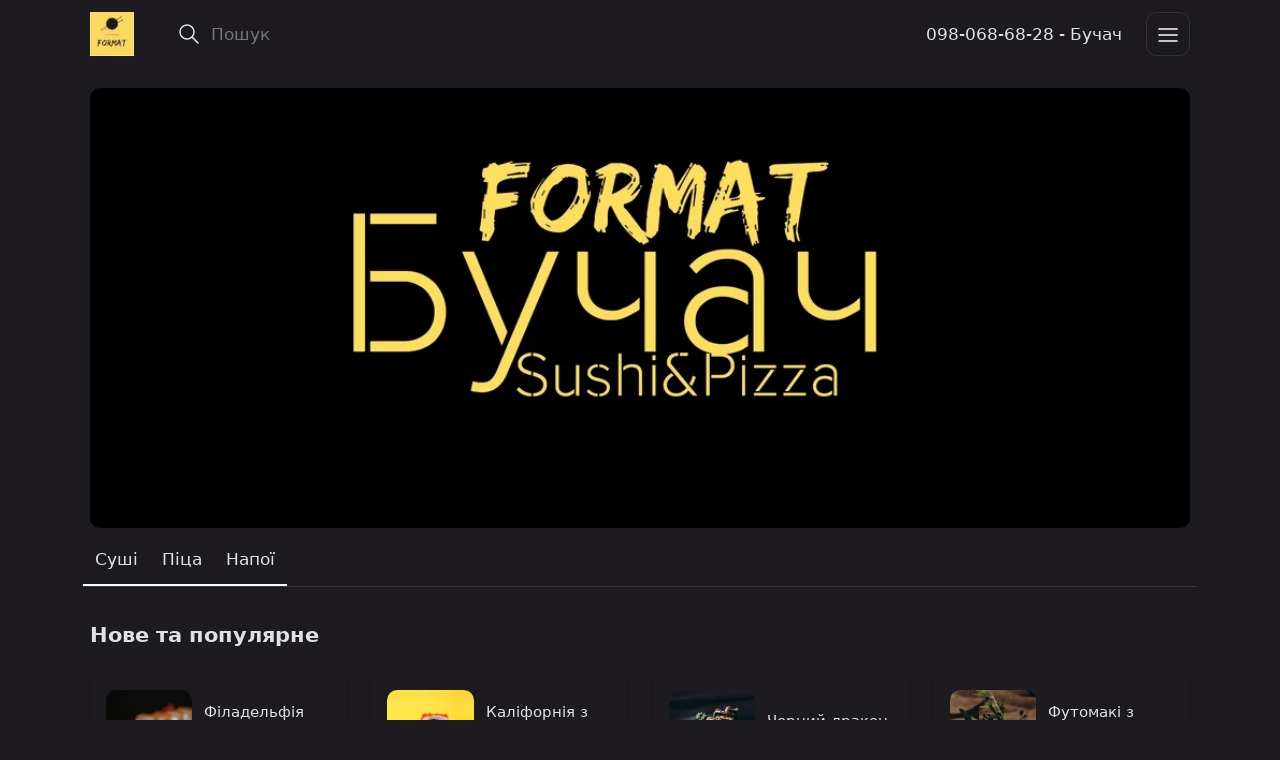

--- FILE ---
content_type: text/html; charset=utf-8
request_url: https://format.postershop.me/
body_size: 37024
content:
<!DOCTYPE html><html><head><meta charSet="utf-8"/><meta name="viewport" content="width=device-width"/><link rel="icon" href="https://img.postershop.me/6751/Config/186415_1627995444.4653_original.png"/><style type="text/css">:root{ --cs-main: 255, 222, 89 !important;--cs-darker-main: 255, 237, 164 !important;--cs-lighten-main: 89, 78, 31 !important;--cs-slightly-lighten-main: 255, 222, 89 !important;--cs-background: 58, 56, 51 !important;--cs-alt-background: 70, 67, 55 !important;--cs-lighter-inactive: 157, 154, 142 !important;--cs-secondary-text: 141, 140, 136 !important;--cs-font: 255, 251, 233 !important;--cs-main-text: 29, 27, 32 !important;--cs-btn-font: 58, 56, 51 !important;
--bs-primary: rgb(255, 222, 89);
--bs-primary-rgb: 255, 222, 89;}</style><script async="" src="https://www.googletagmanager.com/gtag/js?id=UA-42569912-5"></script><script>
                            window.dataLayer = window.dataLayer || [];
                            function gtag(){dataLayer.push(arguments);}
                            gtag('js', new Date());
                            gtag('config', 'UA-42569912-5', { custom_map: {'dimension1': 'abTest'} });
                            gtag('event', 'setCustomDimension', { abTest: 'newShop' });
                        </script><title>Sushi&amp;Pizza &quot;Format&quot;</title><meta property="og:type" content="restaurant.menu_item"/><meta property="og:title" content="Sushi&amp;Pizza &quot;Format&quot;"/><meta property="og:site_name" content="Format"/><meta property="og:url" content="/"/><meta property="og:image" content="https://img.postershop.me/6751/Config/184707_1627995441.7387_original.jpg"/><meta property="og:description" content="Замовити суші та піцу онлайн у Бучачі з доставкою
🔪Найбільший вибір суші та піци
🥢Гарячі та фірмові роли 
🍕Піца на будь-який смак 
📞098-068-68-28 (Бучач)."/><meta name="description" content="Замовити суші та піцу онлайн у Бучачі з доставкою
🔪Найбільший вибір суші та піци
🥢Гарячі та фірмові роли 
🍕Піца на будь-який смак 
📞098-068-68-28 (Бучач)."/><script type="application/ld+json">{&quot;@context&quot;:&quot;https://schema.org&quot;,&quot;@type&quot;:&quot;WebSite&quot;,&quot;name&quot;:&quot;Format&quot;}</script><link rel="preload" as="image" imageSrcSet="https://img.postershop.me/cdn-cgi/image/width=1024,format=webp/https://img.postershop.me/6751/e7bc0260-5e30-484b-9e75-5e2b884b354c_image.jpeg 1x" fetchpriority="high"/><meta name="next-head-count" content="16"/><script>
var _rollbarConfig = {
  accessToken: 'd41589825ca74b009ff89b088960a390',
  environment: 'b2c_client',
  captureUncaught: true,
  captureUnhandledRejections: true,
  uncaughtErrorLevel: 'critical',
  payload: {
    client: {
      javascript: {
        guess_uncaught_frames: true,
        source_map_enabled: true
      }
    },
    person: {
      id: '869743',
      username: 'format-buchach'
    }
  },
  transform: function transformClientSide(e){e?.body?.message?.body?e.fingerprint=e.body.message.body:e?.body?.trace?.exception?.description?e.fingerprint=e.body.trace.exception.description:e?.body?.trace?.exception?.message&&(e.fingerprint=e.body.trace.exception.message)}
};
!function(r){var e={};function o(n){if(e[n])return e[n].exports;var t=e[n]={i:n,l:!1,exports:{}};return r[n].call(t.exports,t,t.exports,o),t.l=!0,t.exports}o.m=r,o.c=e,o.d=function(r,e,n){o.o(r,e)||Object.defineProperty(r,e,{enumerable:!0,get:n})},o.r=function(r){"undefined"!=typeof Symbol&&Symbol.toStringTag&&Object.defineProperty(r,Symbol.toStringTag,{value:"Module"}),Object.defineProperty(r,"__esModule",{value:!0})},o.t=function(r,e){if(1&e&&(r=o(r)),8&e)return r;if(4&e&&"object"==typeof r&&r&&r.__esModule)return r;var n=Object.create(null);if(o.r(n),Object.defineProperty(n,"default",{enumerable:!0,value:r}),2&e&&"string"!=typeof r)for(var t in r)o.d(n,t,function(e){return r[e]}.bind(null,t));return n},o.n=function(r){var e=r&&r.__esModule?function(){return r.default}:function(){return r};return o.d(e,"a",e),e},o.o=function(r,e){return Object.prototype.hasOwnProperty.call(r,e)},o.p="",o(o.s=0)}([function(r,e,o){"use strict";var n=o(1),t=o(5);_rollbarConfig=_rollbarConfig||{},_rollbarConfig.rollbarJsUrl=_rollbarConfig.rollbarJsUrl||"https://cdn.rollbar.com/rollbarjs/refs/tags/v2.26.1/rollbar.min.js",_rollbarConfig.async=void 0===_rollbarConfig.async||_rollbarConfig.async;var a=n.setupShim(window,_rollbarConfig),l=t(_rollbarConfig);window.rollbar=n.Rollbar,a.loadFull(window,document,!_rollbarConfig.async,_rollbarConfig,l)},function(r,e,o){"use strict";var n=o(2),t=o(3);function a(r){return function(){try{return r.apply(this,arguments)}catch(r){try{console.error("[Rollbar]: Internal error",r)}catch(r){}}}}var l=0;function i(r,e){this.options=r,this._rollbarOldOnError=null;var o=l++;this.shimId=function(){return o},"undefined"!=typeof window&&window._rollbarShims&&(window._rollbarShims[o]={handler:e,messages:[]})}var s=o(4),d=function(r,e){return new i(r,e)},c=function(r){return new s(d,r)};function u(r){return a((function(){var e=this,o=Array.prototype.slice.call(arguments,0),n={shim:e,method:r,args:o,ts:new Date};window._rollbarShims[this.shimId()].messages.push(n)}))}i.prototype.loadFull=function(r,e,o,n,t){var l=!1,i=e.createElement("script"),s=e.getElementsByTagName("script")[0],d=s.parentNode;i.crossOrigin="",i.src=n.rollbarJsUrl,o||(i.async=!0),i.onload=i.onreadystatechange=a((function(){if(!(l||this.readyState&&"loaded"!==this.readyState&&"complete"!==this.readyState)){i.onload=i.onreadystatechange=null;try{d.removeChild(i)}catch(r){}l=!0,function(){var e;if(void 0===r._rollbarDidLoad){e=new Error("rollbar.js did not load");for(var o,n,a,l,i=0;o=r._rollbarShims[i++];)for(o=o.messages||[];n=o.shift();)for(a=n.args||[],i=0;i<a.length;++i)if("function"==typeof(l=a[i])){l(e);break}}"function"==typeof t&&t(e)}()}})),d.insertBefore(i,s)},i.prototype.wrap=function(r,e,o){try{var n;if(n="function"==typeof e?e:function(){return e||{}},"function"!=typeof r)return r;if(r._isWrap)return r;if(!r._rollbar_wrapped&&(r._rollbar_wrapped=function(){o&&"function"==typeof o&&o.apply(this,arguments);try{return r.apply(this,arguments)}catch(o){var e=o;throw e&&("string"==typeof e&&(e=new String(e)),e._rollbarContext=n()||{},e._rollbarContext._wrappedSource=r.toString(),window._rollbarWrappedError=e),e}},r._rollbar_wrapped._isWrap=!0,r.hasOwnProperty))for(var t in r)r.hasOwnProperty(t)&&(r._rollbar_wrapped[t]=r[t]);return r._rollbar_wrapped}catch(e){return r}};for(var p="log,debug,info,warn,warning,error,critical,global,configure,handleUncaughtException,handleAnonymousErrors,handleUnhandledRejection,captureEvent,captureDomContentLoaded,captureLoad".split(","),f=0;f<p.length;++f)i.prototype[p[f]]=u(p[f]);r.exports={setupShim:function(r,e){if(r){var o=e.globalAlias||"Rollbar";if("object"==typeof r[o])return r[o];r._rollbarShims={},r._rollbarWrappedError=null;var l=new c(e);return a((function(){e.captureUncaught&&(l._rollbarOldOnError=r.onerror,n.captureUncaughtExceptions(r,l,!0),e.wrapGlobalEventHandlers&&t(r,l,!0)),e.captureUnhandledRejections&&n.captureUnhandledRejections(r,l,!0);var a=e.autoInstrument;return!1!==e.enabled&&(void 0===a||!0===a||function(r){return!("object"!=typeof r||void 0!==r.page&&!r.page)}(a))&&r.addEventListener&&(r.addEventListener("load",l.captureLoad.bind(l)),r.addEventListener("DOMContentLoaded",l.captureDomContentLoaded.bind(l))),r[o]=l,l}))()}},Rollbar:c}},function(r,e,o){"use strict";function n(r,e,o,n){r._rollbarWrappedError&&(n[4]||(n[4]=r._rollbarWrappedError),n[5]||(n[5]=r._rollbarWrappedError._rollbarContext),r._rollbarWrappedError=null);var t=e.handleUncaughtException.apply(e,n);o&&o.apply(r,n),"anonymous"===t&&(e.anonymousErrorsPending+=1)}r.exports={captureUncaughtExceptions:function(r,e,o){if(r){var t;if("function"==typeof e._rollbarOldOnError)t=e._rollbarOldOnError;else if(r.onerror){for(t=r.onerror;t._rollbarOldOnError;)t=t._rollbarOldOnError;e._rollbarOldOnError=t}e.handleAnonymousErrors();var a=function(){var o=Array.prototype.slice.call(arguments,0);n(r,e,t,o)};o&&(a._rollbarOldOnError=t),r.onerror=a}},captureUnhandledRejections:function(r,e,o){if(r){"function"==typeof r._rollbarURH&&r._rollbarURH.belongsToShim&&r.removeEventListener("unhandledrejection",r._rollbarURH);var n=function(r){var o,n,t;try{o=r.reason}catch(r){o=void 0}try{n=r.promise}catch(r){n="[unhandledrejection] error getting `promise` from event"}try{t=r.detail,!o&&t&&(o=t.reason,n=t.promise)}catch(r){}o||(o="[unhandledrejection] error getting `reason` from event"),e&&e.handleUnhandledRejection&&e.handleUnhandledRejection(o,n)};n.belongsToShim=o,r._rollbarURH=n,r.addEventListener("unhandledrejection",n)}}}},function(r,e,o){"use strict";function n(r,e,o){if(e.hasOwnProperty&&e.hasOwnProperty("addEventListener")){for(var n=e.addEventListener;n._rollbarOldAdd&&n.belongsToShim;)n=n._rollbarOldAdd;var t=function(e,o,t){n.call(this,e,r.wrap(o),t)};t._rollbarOldAdd=n,t.belongsToShim=o,e.addEventListener=t;for(var a=e.removeEventListener;a._rollbarOldRemove&&a.belongsToShim;)a=a._rollbarOldRemove;var l=function(r,e,o){a.call(this,r,e&&e._rollbar_wrapped||e,o)};l._rollbarOldRemove=a,l.belongsToShim=o,e.removeEventListener=l}}r.exports=function(r,e,o){if(r){var t,a,l="EventTarget,Window,Node,ApplicationCache,AudioTrackList,ChannelMergerNode,CryptoOperation,EventSource,FileReader,HTMLUnknownElement,IDBDatabase,IDBRequest,IDBTransaction,KeyOperation,MediaController,MessagePort,ModalWindow,Notification,SVGElementInstance,Screen,TextTrack,TextTrackCue,TextTrackList,WebSocket,WebSocketWorker,Worker,XMLHttpRequest,XMLHttpRequestEventTarget,XMLHttpRequestUpload".split(",");for(t=0;t<l.length;++t)r[a=l[t]]&&r[a].prototype&&n(e,r[a].prototype,o)}}},function(r,e,o){"use strict";function n(r,e){this.impl=r(e,this),this.options=e,function(r){for(var e=function(r){return function(){var e=Array.prototype.slice.call(arguments,0);if(this.impl[r])return this.impl[r].apply(this.impl,e)}},o="log,debug,info,warn,warning,error,critical,global,configure,handleUncaughtException,handleAnonymousErrors,handleUnhandledRejection,_createItem,wrap,loadFull,shimId,captureEvent,captureDomContentLoaded,captureLoad".split(","),n=0;n<o.length;n++)r[o[n]]=e(o[n])}(n.prototype)}n.prototype._swapAndProcessMessages=function(r,e){var o,n,t;for(this.impl=r(this.options);o=e.shift();)n=o.method,t=o.args,this[n]&&"function"==typeof this[n]&&("captureDomContentLoaded"===n||"captureLoad"===n?this[n].apply(this,[t[0],o.ts]):this[n].apply(this,t));return this},r.exports=n},function(r,e,o){"use strict";r.exports=function(r){return function(e){if(!e&&!window._rollbarInitialized){for(var o,n,t=(r=r||{}).globalAlias||"Rollbar",a=window.rollbar,l=function(r){return new a(r)},i=0;o=window._rollbarShims[i++];)n||(n=o.handler),o.handler._swapAndProcessMessages(l,o.messages);window[t]=n,window._rollbarInitialized=!0}}}}]);
</script><link rel="preload" href="/_next/static/css/f4c653288f495995.css" as="style"/><link rel="stylesheet" href="/_next/static/css/f4c653288f495995.css" data-n-g=""/><link rel="preload" href="/_next/static/css/4091bc8a9ddb08d9.css" as="style"/><link rel="stylesheet" href="/_next/static/css/4091bc8a9ddb08d9.css" data-n-p=""/><noscript data-n-css=""></noscript><script defer="" nomodule="" src="/_next/static/chunks/polyfills-c67a75d1b6f99dc8.js"></script><script src="/_next/static/chunks/webpack-87b40e5ca5379e98.js" defer=""></script><script src="/_next/static/chunks/framework-2a00069ad984417b.js" defer=""></script><script src="/_next/static/chunks/main-7eb85e9377686b12.js" defer=""></script><script src="/_next/static/chunks/pages/_app-ee366f7b35c6c5c6.js" defer=""></script><script src="/_next/static/chunks/4db5f4ac-02c0467a6cd21dc5.js" defer=""></script><script src="/_next/static/chunks/2cca2479-a6878ecf5d744657.js" defer=""></script><script src="/_next/static/chunks/4183-a5374b7b1230579c.js" defer=""></script><script src="/_next/static/chunks/5198-75d29fad5a8bad09.js" defer=""></script><script src="/_next/static/chunks/7726-ae115ed66154aff5.js" defer=""></script><script src="/_next/static/chunks/2249-16c26b27c319f5a6.js" defer=""></script><script src="/_next/static/chunks/1728-3d47ac43acaf6b67.js" defer=""></script><script src="/_next/static/chunks/5797-3515557e26bb59d9.js" defer=""></script><script src="/_next/static/chunks/3257-ff77f8bf2bf5881b.js" defer=""></script><script src="/_next/static/chunks/429-a2231a42dce073bd.js" defer=""></script><script src="/_next/static/chunks/225-c1c2925a7b0553d3.js" defer=""></script><script src="/_next/static/chunks/pages/index-456d073275069ab2.js" defer=""></script><script src="/_next/static/3AMdPdFaT9Ue-V9Sabf5G/_buildManifest.js" defer=""></script><script src="/_next/static/3AMdPdFaT9Ue-V9Sabf5G/_ssgManifest.js" defer=""></script></head><body data-bs-theme="dark"><div id="__next"><div class="here-js-scripts"></div><div><div class=" "><div class="bg-body"><div class="d-none d-md-block"><nav class="container px-5 py-3 d-flex justify-content-between"><div class="d-flex align-items-center"><a class="text-decoration-none text-body d-flex flex-shrink-0" href="/"><img alt="Format" loading="lazy" width="44.29810298102981" height="44" decoding="async" data-nimg="1" style="color:transparent" srcSet="/_next/image?url=https%3A%2F%2Fimg.postershop.me%2F6751%2FConfig%2F184707_1627995441.7387_original.jpg&amp;w=48&amp;q=75 1x, /_next/image?url=https%3A%2F%2Fimg.postershop.me%2F6751%2FConfig%2F184707_1627995441.7387_original.jpg&amp;w=96&amp;q=75 2x" src="/_next/image?url=https%3A%2F%2Fimg.postershop.me%2F6751%2FConfig%2F184707_1627995441.7387_original.jpg&amp;w=96&amp;q=75"/></a><span class="me-7"></span><div class="d-flex align-items-center border rounded-2 w-100 border-transparent Search_wrapper__xEUtB"><button type="button" class="btn p-0 d-flex align-items-center justify-content-center Search_btn__C_bP6"><svg width="24" height="24" viewBox="0 0 24 24" fill="none" xmlns="http://www.w3.org/2000/svg" class="text-light-grey"><path d="M21 21L15.0001 15M17 10C17 13.866 13.866 17 10 17C6.13401 17 3 13.866 3 10C3 6.13401 6.13401 3 10 3C13.866 3 17 6.13401 17 10Z" stroke="currentColor" stroke-width="1.5" stroke-linecap="round" stroke-linejoin="round"></path></svg></button><input data-testid="search_input" class="border border-0 rounded-2 p-0 w-100 bg-transparent Search_input__UcpM6" placeholder="Пошук" type="text"/></div></div><div class="d-flex align-items-center"><a class="text-body text-decoration-none me-6" href="tel:098-068-68-28 - Бучач">098-068-68-28 - Бучач</a><button type="button" class="btn btn-outline-secondary p-0" style="min-width:44px;min-height:44px"><svg width="24" height="24" viewBox="0 0 24 24" fill="none" xmlns="http://www.w3.org/2000/svg"><path d="M3 12H21M3 6H21M3 18H21" stroke="currentColor" stroke-width="1.5" stroke-linecap="round" stroke-linejoin="round"></path></svg></button></div></nav></div><div class="d-md-none"><div class="container py-3"><div class="d-flex justify-content-between"><div class="col d-flex align-items-center pe-0" style="width:calc(100% - 132px)"><a class="text-decoration-none text-body d-flex flex-shrink-0" href="/"><img alt="Format" loading="lazy" width="44.29810298102981" height="44" decoding="async" data-nimg="1" style="color:transparent" srcSet="/_next/image?url=https%3A%2F%2Fimg.postershop.me%2F6751%2FConfig%2F184707_1627995441.7387_original.jpg&amp;w=48&amp;q=75 1x, /_next/image?url=https%3A%2F%2Fimg.postershop.me%2F6751%2FConfig%2F184707_1627995441.7387_original.jpg&amp;w=96&amp;q=75 2x" src="/_next/image?url=https%3A%2F%2Fimg.postershop.me%2F6751%2FConfig%2F184707_1627995441.7387_original.jpg&amp;w=96&amp;q=75"/></a></div><div class="col-auto d-flex align-items-center justify-content-end ps-0"><button type="button" data-testid="open_search_btn" class="btn border-0 p-0" style="width:44px;height:44px"><svg width="24" height="24" viewBox="0 0 24 24" fill="none" xmlns="http://www.w3.org/2000/svg"><path d="M21 21L15.0001 15M17 10C17 13.866 13.866 17 10 17C6.13401 17 3 13.866 3 10C3 6.13401 6.13401 3 10 3C13.866 3 17 6.13401 17 10Z" stroke="currentColor" stroke-width="1.5" stroke-linecap="round" stroke-linejoin="round"></path></svg></button><button type="button" class="btn btn-outline-secondary p-0" style="min-width:44px;min-height:44px"><svg width="24" height="24" viewBox="0 0 24 24" fill="none" xmlns="http://www.w3.org/2000/svg"><path d="M3 12H21M3 6H21M3 18H21" stroke="currentColor" stroke-width="1.5" stroke-linecap="round" stroke-linejoin="round"></path></svg></button></div></div></div></div></div></div></div><main class=""><div class="container px-5"><div class="row"><div class="col"><div class="mt-5 w-100 overflow-scroll hide-scroll" style="padding-left:0px;white-space:nowrap"><div class="swiper"><div class="swiper-wrapper"><div class="swiper-slide"><a class="d-inline-block lh-0 g-0 overflow-hidden ratio ratio-5x2" aria-label="Slider" href="/#slider-0"><img alt="" fetchpriority="high" width="1500" height="600" decoding="async" data-nimg="1" class="d-block rounded with-placeholder object-fit-cover" style="color:transparent" srcSet="https://img.postershop.me/cdn-cgi/image/width=1024,format=webp/https://img.postershop.me/6751/e7bc0260-5e30-484b-9e75-5e2b884b354c_image.jpeg 1x" src="https://img.postershop.me/cdn-cgi/image/width=1024,format=webp/https://img.postershop.me/6751/e7bc0260-5e30-484b-9e75-5e2b884b354c_image.jpeg"/></a></div></div></div></div></div></div></div><div class="d-md-none mx-4 pt-4"><div class="btn-group w-100" role="group" style="z-index:0" data-testid="btns-check-group"><button type="button" aria-checked="false" data-testid="qr-menu" class="btn btn-outline-secondary"><div class="align-items-center "><svg aria-hidden="true" focusable="false" data-prefix="fas" data-icon="utensils" class="svg-inline--fa fa-utensils fa-lg" role="img" xmlns="http://www.w3.org/2000/svg" viewBox="0 0 448 512" width="20"><path fill="currentColor" d="M416 0C400 0 288 32 288 176V288c0 35.3 28.7 64 64 64h32V480c0 17.7 14.3 32 32 32s32-14.3 32-32V352 240 32c0-17.7-14.3-32-32-32zM64 16C64 7.8 57.9 1 49.7 .1S34.2 4.6 32.4 12.5L2.1 148.8C.7 155.1 0 161.5 0 167.9c0 45.9 35.1 83.6 80 87.7V480c0 17.7 14.3 32 32 32s32-14.3 32-32V255.6c44.9-4.1 80-41.8 80-87.7c0-6.4-.7-12.8-2.1-19.1L191.6 12.5c-1.8-8-9.3-13.3-17.4-12.4S160 7.8 160 16V150.2c0 5.4-4.4 9.8-9.8 9.8c-5.1 0-9.3-3.9-9.8-9L127.9 14.6C127.2 6.3 120.3 0 112 0s-15.2 6.3-15.9 14.6L83.7 151c-.5 5.1-4.7 9-9.8 9c-5.4 0-9.8-4.4-9.8-9.8V16zm48.3 152l-.3 0-.3 0 .3-.7 .3 .7z"></path></svg></div><div class="align-items-center "><span>У закладі</span></div></button><button type="button" aria-checked="true" data-testid="delivery" class="btn btn-primary"><div class="align-items-center "><svg aria-hidden="true" focusable="false" data-prefix="fas" data-icon="moped" class="svg-inline--fa fa-moped fa-lg" role="img" xmlns="http://www.w3.org/2000/svg" viewBox="0 0 640 512" width="30"><path fill="currentColor" d="M328 56c0-13.3 10.7-24 24-24h41.3c23.8 0 45.1 15.1 52.9 37.6l8.1 23.3 51-25.5c4.4-2.2 9.3-3.4 14.3-3.4H528c8.8 0 16 7.2 16 16v64c0 8.8-7.2 16-16 16h-8.4c-5 0-9.9-1.2-14.3-3.4l-34.9-17.5L500 224.4c4-.3 8-.4 12-.4c43.7 0 83.3 17.5 112.1 45.8c9.5 9.3 9.6 24.5 .3 33.9s-24.5 9.6-33.9 .3C570.2 284.2 542.6 272 512 272c-55.1 0-101 39.8-110.3 92.3c-2 11.5-12 19.8-23.6 19.8H336c-.9 0-1.7 0-2.6-.1H256c0 53-43 96-96 96s-96-43-96-96H32c-17.7 0-32-14.3-32-32V320c0-70.7 57.3-128 128-128h96c17.7 0 32 14.3 32 32v64c0 17.7 14.3 32 32 32h77.3c16.8-38.5 48.4-69.2 87.6-84.7L400.8 85.4c-1.1-3.2-4.2-5.4-7.6-5.4H352c-13.3 0-24-10.7-24-24zM128 96h96c17.7 0 32 14.3 32 32s-14.3 32-32 32H128c-17.7 0-32-14.3-32-32s14.3-32 32-32zm32 336c26.5 0 48-21.5 48-48H112c0 26.5 21.5 48 48 48zm352 0a48 48 0 1 0 0-96 48 48 0 1 0 0 96zm0-144a96 96 0 1 1 0 192 96 96 0 1 1 0-192z"></path></svg></div><div class="align-items-center "><span>Доставка</span></div></button></div></div><div><div class=" "><div class="container"><div class="HorizontalNavigation_holder__610WV"><div class="d-none d-md-block"><div data-testid="category_navigation_desktop" role="group" class="overflow-auto text-nowrap w-100 d-flex hide-scroll HorizontalNavigationItems_holder__FdCaR border border-secondary border-top-0 border-start-0 border-end-0"><a data-testid="category_btn" class="border border-start-0 border-end-0 border-top-0 border-2 text-decoration-none p-3 text-body border-white link-4" href="/category/susi">Суші</a><a data-testid="category_btn" class="border border-start-0 border-end-0 border-top-0 border-2 text-decoration-none p-3 text-body border-white link-5" href="/category/pica">Піца</a><a data-testid="category_btn" class="border border-start-0 border-end-0 border-top-0 border-2 text-decoration-none p-3 text-body border-white link-6" href="/category/napoi">Напої</a></div></div><div class="d-md-none mx-n3"><div data-testid="category_navigation_desktop_mobile" role="group" class="overflow-auto text-nowrap w-100 d-flex hide-scroll HorizontalNavigationItems_holder__FdCaR border border-secondary border-top-0 border-start-0 border-end-0"><a data-testid="category_btn" class="border border-start-0 border-end-0 border-top-0 border-2 text-decoration-none p-3 text-body border-white link-4 HorizontalNavigationItem_linkMobile__ia7_l" href="/category/susi">Суші</a><a data-testid="category_btn" class="border border-start-0 border-end-0 border-top-0 border-2 text-decoration-none p-3 text-body border-white link-5 HorizontalNavigationItem_linkMobile__ia7_l" href="/category/pica">Піца</a><a data-testid="category_btn" class="border border-start-0 border-end-0 border-top-0 border-2 text-decoration-none p-3 text-body border-white link-6 HorizontalNavigationItem_linkMobile__ia7_l" href="/category/napoi">Напої</a></div></div></div></div></div></div><div class="container px-5"><p class="fs-4 fw-bold mb-4 mt-7">Нове та популярне</p><div class="row flex-nowrap overflow-scroll py-2 Index_noScrollBar__fwhB1"><div class="col-10 col-md-4 col-lg-3" data-testid="popular_block"><a class="d-block text-body text-decoration-none rounded shadow-sm p-4 h-100 Index_image__b7nj2 Index_popularProductCard__y9vsn" href="/product/291"><div class="row g-3"><div class="col-5 lh-0"><div class="ratio ratio-1x1"><img alt="Філадельфія Супер" loading="lazy" width="120" height="120" decoding="async" data-nimg="1" class="rounded-2 with-placeholder object-fit-cover" style="color:transparent" srcSet="https://img.postershop.me/cdn-cgi/image/width=390,format=webp/https://img.postershop.me/6751/e0d4dff4-9a88-4405-85a9-2832c5e5513b_image.jpeg 1x" src="https://img.postershop.me/cdn-cgi/image/width=390,format=webp/https://img.postershop.me/6751/e0d4dff4-9a88-4405-85a9-2832c5e5513b_image.jpeg"/></div></div><div class="col-7 d-flex align-items-center"><div><p class="m-0 small lh-sm">Філадельфія Супер</p><p class="m-0 fs-6 fw-bold" data-testid="product_price">229 грн</p></div></div></div></a></div><div class="col-10 col-md-4 col-lg-3" data-testid="popular_block"><a class="d-block text-body text-decoration-none rounded shadow-sm p-4 h-100 Index_image__b7nj2 Index_popularProductCard__y9vsn" href="/product/43"><div class="row g-3"><div class="col-5 lh-0"><div class="ratio ratio-1x1"><img alt="Каліфорнія з креветкою" loading="lazy" width="120" height="120" decoding="async" data-nimg="1" class="rounded-2 with-placeholder object-fit-cover" style="color:transparent" srcSet="https://img.postershop.me/cdn-cgi/image/width=390,format=webp/https://img.postershop.me/6751/Products/2092895_1621944229.4876_original.jpg 1x" src="https://img.postershop.me/cdn-cgi/image/width=390,format=webp/https://img.postershop.me/6751/Products/2092895_1621944229.4876_original.jpg"/></div></div><div class="col-7 d-flex align-items-center"><div><p class="m-0 small lh-sm">Каліфорнія з креветкою</p><p class="m-0 fs-6 fw-bold" data-testid="product_price">181 грн</p></div></div></div></a></div><div class="col-10 col-md-4 col-lg-3" data-testid="popular_block"><a class="d-block text-body text-decoration-none rounded shadow-sm p-4 h-100 Index_image__b7nj2 Index_popularProductCard__y9vsn" href="/product/280"><div class="row g-3"><div class="col-5 lh-0"><div class="ratio ratio-1x1"><img alt="Чорний дракон" loading="lazy" width="120" height="120" decoding="async" data-nimg="1" class="rounded-2 with-placeholder object-fit-cover" style="color:transparent" srcSet="https://img.postershop.me/cdn-cgi/image/width=390,format=webp/https://img.postershop.me/6751/Products/3384571_1666973620.7232_original.jpeg 1x" src="https://img.postershop.me/cdn-cgi/image/width=390,format=webp/https://img.postershop.me/6751/Products/3384571_1666973620.7232_original.jpeg"/></div></div><div class="col-7 d-flex align-items-center"><div><p class="m-0 small lh-sm">Чорний дракон</p><p class="m-0 fs-6 fw-bold" data-testid="product_price">221 грн</p></div></div></div></a></div><div class="col-10 col-md-4 col-lg-3" data-testid="popular_block"><a class="d-block text-body text-decoration-none rounded shadow-sm p-4 h-100 Index_image__b7nj2 Index_popularProductCard__y9vsn" href="/product/59"><div class="row g-3"><div class="col-5 lh-0"><div class="ratio ratio-1x1"><img alt="Футомакі з тунцем" loading="lazy" width="120" height="120" decoding="async" data-nimg="1" class="rounded-2 with-placeholder object-fit-cover" style="color:transparent" srcSet="https://img.postershop.me/cdn-cgi/image/width=390,format=webp/https://img.postershop.me/6751/Products/2092972_1645444272.4323_original.jpg 1x" src="https://img.postershop.me/cdn-cgi/image/width=390,format=webp/https://img.postershop.me/6751/Products/2092972_1645444272.4323_original.jpg"/></div></div><div class="col-7 d-flex align-items-center"><div><p class="m-0 small lh-sm">Футомакі з тунцем</p><p class="m-0 fs-6 fw-bold" data-testid="product_price">159 грн</p></div></div></div></a></div><div class="col-10 col-md-4 col-lg-3" data-testid="popular_block"><a class="d-block text-body text-decoration-none rounded shadow-sm p-4 h-100 Index_image__b7nj2 Index_popularProductCard__y9vsn" href="/product/72"><div class="row g-3"><div class="col-5 lh-0"><div class="ratio ratio-1x1"><img alt="Рол з мідіями та сиром Чеддер" loading="lazy" width="120" height="120" decoding="async" data-nimg="1" class="rounded-2 with-placeholder object-fit-cover" style="color:transparent" srcSet="https://img.postershop.me/cdn-cgi/image/width=390,format=webp/https://img.postershop.me/6751/Products/2092937_1658150443.3782_original.jpg 1x" src="https://img.postershop.me/cdn-cgi/image/width=390,format=webp/https://img.postershop.me/6751/Products/2092937_1658150443.3782_original.jpg"/></div></div><div class="col-7 d-flex align-items-center"><div><p class="m-0 small lh-sm">Рол з мідіями та сиром Чеддер</p><p class="m-0 fs-6 fw-bold" data-testid="product_price">129 грн</p></div></div></div></a></div><div class="col-10 col-md-4 col-lg-3" data-testid="popular_block"><a class="d-block text-body text-decoration-none rounded shadow-sm p-4 h-100 Index_image__b7nj2 Index_popularProductCard__y9vsn" href="/product/281"><div class="row g-3"><div class="col-5 lh-0"><div class="ratio ratio-1x1"><img alt="Рол сирний з ікрою" loading="lazy" width="120" height="120" decoding="async" data-nimg="1" class="rounded-2 with-placeholder object-fit-cover" style="color:transparent" srcSet="https://img.postershop.me/cdn-cgi/image/width=390,format=webp/https://img.postershop.me/6751/Products/3384573_1666974016.2067_original.jpeg 1x" src="https://img.postershop.me/cdn-cgi/image/width=390,format=webp/https://img.postershop.me/6751/Products/3384573_1666974016.2067_original.jpeg"/></div></div><div class="col-7 d-flex align-items-center"><div><p class="m-0 small lh-sm">Рол сирний з ікрою</p><p class="m-0 fs-6 fw-bold" data-testid="product_price">116 грн</p></div></div></div></a></div><div class="col-10 col-md-4 col-lg-3" data-testid="popular_block"><a class="d-block text-body text-decoration-none rounded shadow-sm p-4 h-100 Index_image__b7nj2 Index_popularProductCard__y9vsn" href="/product/314"><div class="row g-3"><div class="col-5 lh-0"><div class="ratio ratio-1x1"><img alt="Рол Аіr" loading="lazy" width="120" height="120" decoding="async" data-nimg="1" class="rounded-2 with-placeholder object-fit-cover" style="color:transparent" srcSet="https://img.postershop.me/cdn-cgi/image/width=390,format=webp/https://img.postershop.me/6751/Products/4447057_1700389778.496_original.jpg 1x" src="https://img.postershop.me/cdn-cgi/image/width=390,format=webp/https://img.postershop.me/6751/Products/4447057_1700389778.496_original.jpg"/></div></div><div class="col-7 d-flex align-items-center"><div><p class="m-0 small lh-sm">Рол Аіr</p><p class="m-0 fs-6 fw-bold" data-testid="product_price">179 грн</p></div></div></div></a></div><div class="col-10 col-md-4 col-lg-3" data-testid="popular_block"><a class="d-block text-body text-decoration-none rounded shadow-sm p-4 h-100 Index_image__b7nj2 Index_popularProductCard__y9vsn" href="/product/282"><div class="row g-3"><div class="col-5 lh-0"><div class="ratio ratio-1x1"><img alt="Рол панко з телятиною" loading="lazy" width="120" height="120" decoding="async" data-nimg="1" class="rounded-2 with-placeholder object-fit-cover" style="color:transparent" srcSet="https://img.postershop.me/cdn-cgi/image/width=390,format=webp/https://img.postershop.me/6751/Products/3384580_1666973810.1684_original.jpeg 1x" src="https://img.postershop.me/cdn-cgi/image/width=390,format=webp/https://img.postershop.me/6751/Products/3384580_1666973810.1684_original.jpeg"/></div></div><div class="col-7 d-flex align-items-center"><div><p class="m-0 small lh-sm">Рол панко з телятиною</p><p class="m-0 fs-6 fw-bold" data-testid="product_price">162 грн</p></div></div></div></a></div><div class="col-10 col-md-4 col-lg-3" data-testid="popular_block"><a class="d-block text-body text-decoration-none rounded shadow-sm p-4 h-100 Index_image__b7nj2 Index_popularProductCard__y9vsn" href="/product/219"><div class="row g-3"><div class="col-5 lh-0"><div class="ratio ratio-1x1"><img alt="Суші Сендвіч" loading="lazy" width="120" height="120" decoding="async" data-nimg="1" class="rounded-2 with-placeholder object-fit-cover" style="color:transparent" srcSet="https://img.postershop.me/cdn-cgi/image/width=390,format=webp/https://img.postershop.me/6751/84c69c26-bc74-46c8-beb1-a86edd88383a_image.jpg 1x" src="https://img.postershop.me/cdn-cgi/image/width=390,format=webp/https://img.postershop.me/6751/84c69c26-bc74-46c8-beb1-a86edd88383a_image.jpg"/></div></div><div class="col-7 d-flex align-items-center"><div><p class="m-0 small lh-sm">Суші Сендвіч</p><p class="m-0 fs-6 fw-bold" data-testid="product_price">197 грн</p></div></div></div></a></div><div class="col-10 col-md-4 col-lg-3" data-testid="popular_block"><a class="d-block text-body text-decoration-none rounded shadow-sm p-4 h-100 Index_image__b7nj2 Index_popularProductCard__y9vsn" href="/product/221"><div class="row g-3"><div class="col-5 lh-0"><div class="ratio ratio-1x1"><img alt="Рол Запечений з лососем" loading="lazy" width="120" height="120" decoding="async" data-nimg="1" class="rounded-2 with-placeholder object-fit-cover" style="color:transparent" srcSet="https://img.postershop.me/cdn-cgi/image/width=390,format=webp/https://img.postershop.me/6751/7e5f7fee-bf06-4fff-8d0b-e8b30f7f53be_image.jpg 1x" src="https://img.postershop.me/cdn-cgi/image/width=390,format=webp/https://img.postershop.me/6751/7e5f7fee-bf06-4fff-8d0b-e8b30f7f53be_image.jpg"/></div></div><div class="col-7 d-flex align-items-center"><div><p class="m-0 small lh-sm">Рол Запечений з лососем</p><p class="m-0 fs-6 fw-bold" data-testid="product_price">176 грн</p></div></div></div></a></div><div class="col-10 col-md-4 col-lg-3" data-testid="popular_block"><a class="d-block text-body text-decoration-none rounded shadow-sm p-4 h-100 Index_image__b7nj2 Index_popularProductCard__y9vsn" href="/product/204"><div class="row g-3"><div class="col-5 lh-0"><div class="ratio ratio-1x1"><img alt="Рол Пресований з тунцем" loading="lazy" width="120" height="120" decoding="async" data-nimg="1" class="rounded-2 with-placeholder object-fit-cover" style="color:transparent" srcSet="https://img.postershop.me/cdn-cgi/image/width=390,format=webp/https://img.postershop.me/6751/Products/2094934_1655461738.0675_original.jpg 1x" src="https://img.postershop.me/cdn-cgi/image/width=390,format=webp/https://img.postershop.me/6751/Products/2094934_1655461738.0675_original.jpg"/></div></div><div class="col-7 d-flex align-items-center"><div><p class="m-0 small lh-sm">Рол Пресований з тунцем</p><p class="m-0 fs-6 fw-bold" data-testid="product_price">136 грн</p></div></div></div></a></div><div class="col-10 col-md-4 col-lg-3" data-testid="popular_block"><a class="d-block text-body text-decoration-none rounded shadow-sm p-4 h-100 Index_image__b7nj2 Index_popularProductCard__y9vsn" href="/product/118"><div class="row g-3"><div class="col-5 lh-0"><div class="ratio ratio-1x1"><img alt="Піца Салямі" loading="lazy" width="120" height="120" decoding="async" data-nimg="1" class="rounded-2 with-placeholder object-fit-cover" style="color:transparent" srcSet="https://img.postershop.me/cdn-cgi/image/width=390,format=webp/https://img.postershop.me/6751/Products/2092925_1643370898.5449_original.jpg 1x" src="https://img.postershop.me/cdn-cgi/image/width=390,format=webp/https://img.postershop.me/6751/Products/2092925_1643370898.5449_original.jpg"/></div></div><div class="col-7 d-flex align-items-center"><div><p class="m-0 small lh-sm">Піца Салямі</p><p class="m-0 fs-6 fw-bold" data-testid="product_price">142 грн</p></div></div></div></a></div><div class="col-10 col-md-4 col-lg-3" data-testid="popular_block"><a class="d-block text-body text-decoration-none rounded shadow-sm p-4 h-100 Index_image__b7nj2 Index_popularProductCard__y9vsn" href="/product/223"><div class="row g-3"><div class="col-5 lh-0"><div class="ratio ratio-1x1"><img alt="Піца Мексиканська" loading="lazy" width="120" height="120" decoding="async" data-nimg="1" class="rounded-2 with-placeholder object-fit-cover" style="color:transparent" srcSet="https://img.postershop.me/cdn-cgi/image/width=390,format=webp/https://img.postershop.me/6751/Products/2548875_1643370988.7275_original.jpg 1x" src="https://img.postershop.me/cdn-cgi/image/width=390,format=webp/https://img.postershop.me/6751/Products/2548875_1643370988.7275_original.jpg"/></div></div><div class="col-7 d-flex align-items-center"><div><p class="m-0 small lh-sm">Піца Мексиканська</p><p class="m-0 fs-6 fw-bold" data-testid="product_price">193 грн</p></div></div></div></a></div><div class="col-10 col-md-4 col-lg-3" data-testid="popular_block"><a class="d-block text-body text-decoration-none rounded shadow-sm p-4 h-100 Index_image__b7nj2 Index_popularProductCard__y9vsn" href="/product/298"><div class="row g-3"><div class="col-5 lh-0"><div class="ratio ratio-1x1"><img alt="Піца Фієста" loading="lazy" width="120" height="120" decoding="async" data-nimg="1" class="rounded-2 with-placeholder object-fit-cover" style="color:transparent" srcSet="https://img.postershop.me/cdn-cgi/image/width=390,format=webp/https://img.postershop.me/6751/fe6c2f90-1859-4f67-84fd-eb1e79c5ec3b_image.jpeg 1x" src="https://img.postershop.me/cdn-cgi/image/width=390,format=webp/https://img.postershop.me/6751/fe6c2f90-1859-4f67-84fd-eb1e79c5ec3b_image.jpeg"/></div></div><div class="col-7 d-flex align-items-center"><div><p class="m-0 small lh-sm">Піца Фієста</p><p class="m-0 fs-6 fw-bold" data-testid="product_price">174 грн</p></div></div></div></a></div><div class="col-10 col-md-4 col-lg-3" data-testid="popular_block"><a class="d-block text-body text-decoration-none rounded shadow-sm p-4 h-100 Index_image__b7nj2 Index_popularProductCard__y9vsn" href="/product/121"><div class="row g-3"><div class="col-5 lh-0"><div class="ratio ratio-1x1"><img alt="Піца 4 сири" loading="lazy" width="120" height="120" decoding="async" data-nimg="1" class="rounded-2 with-placeholder object-fit-cover" style="color:transparent" srcSet="https://img.postershop.me/cdn-cgi/image/width=390,format=webp/https://img.postershop.me/6751/Products/2092911_1643370413.6176_original.jpg 1x" src="https://img.postershop.me/cdn-cgi/image/width=390,format=webp/https://img.postershop.me/6751/Products/2092911_1643370413.6176_original.jpg"/></div></div><div class="col-7 d-flex align-items-center"><div><p class="m-0 small lh-sm">Піца 4 сири</p><p class="m-0 fs-6 fw-bold" data-testid="product_price">184 грн</p></div></div></div></a></div><div class="col-10 col-md-4 col-lg-3" data-testid="popular_block"><a class="d-block text-body text-decoration-none rounded shadow-sm p-4 h-100 Index_image__b7nj2 Index_popularProductCard__y9vsn" href="/product/166"><div class="row g-3"><div class="col-5 lh-0"><div class="ratio ratio-1x1"><img alt="Піца з морепродуктами" loading="lazy" width="120" height="120" decoding="async" data-nimg="1" class="rounded-2 with-placeholder object-fit-cover" style="color:transparent" srcSet="https://img.postershop.me/cdn-cgi/image/width=390,format=webp/https://img.postershop.me/6751/Products/2092916_1643370511.737_original.jpg 1x" src="https://img.postershop.me/cdn-cgi/image/width=390,format=webp/https://img.postershop.me/6751/Products/2092916_1643370511.737_original.jpg"/></div></div><div class="col-7 d-flex align-items-center"><div><p class="m-0 small lh-sm">Піца з морепродуктами</p><p class="m-0 fs-6 fw-bold" data-testid="product_price">232 грн</p></div></div></div></a></div><div class="col-10 col-md-4 col-lg-3" data-testid="popular_block"><a class="d-block text-body text-decoration-none rounded shadow-sm p-4 h-100 Index_image__b7nj2 Index_popularProductCard__y9vsn" href="/product/225"><div class="row g-3"><div class="col-5 lh-0"><div class="ratio ratio-1x1"><img alt="Піца Чізбургер" loading="lazy" width="120" height="120" decoding="async" data-nimg="1" class="rounded-2 with-placeholder object-fit-cover" style="color:transparent" srcSet="https://img.postershop.me/cdn-cgi/image/width=390,format=webp/https://img.postershop.me/6751/Products/2548882_1643370607.9902_original.jpg 1x" src="https://img.postershop.me/cdn-cgi/image/width=390,format=webp/https://img.postershop.me/6751/Products/2548882_1643370607.9902_original.jpg"/></div></div><div class="col-7 d-flex align-items-center"><div><p class="m-0 small lh-sm">Піца Чізбургер</p><p class="m-0 fs-6 fw-bold" data-testid="product_price">212 грн</p></div></div></div></a></div><div class="col-10 col-md-4 col-lg-3" data-testid="popular_block"><a class="d-block text-body text-decoration-none rounded shadow-sm p-4 h-100 Index_image__b7nj2 Index_popularProductCard__y9vsn" href="/product/208"><div class="row g-3"><div class="col-5 lh-0"><div class="ratio ratio-1x1"><img alt="Піца Песто з шинкою" loading="lazy" width="120" height="120" decoding="async" data-nimg="1" class="rounded-2 with-placeholder object-fit-cover" style="color:transparent" srcSet="https://img.postershop.me/cdn-cgi/image/width=390,format=webp/https://img.postershop.me/6751/Products/2094943_1643371079.7577_original.jpg 1x" src="https://img.postershop.me/cdn-cgi/image/width=390,format=webp/https://img.postershop.me/6751/Products/2094943_1643371079.7577_original.jpg"/></div></div><div class="col-7 d-flex align-items-center"><div><p class="m-0 small lh-sm">Піца Песто з шинкою</p><p class="m-0 fs-6 fw-bold" data-testid="product_price">182 грн</p></div></div></div></a></div></div></div><div class="container mt-6"><div class="d-none d-md-block"></div><section id="c-susi" class="scroll-spy" data-category-id="4"><h2 class="m-0">Суші</h2><div><div class=" "><div class="HorizontalNavigation_holder__610WV"><div class="d-none d-md-block"><div data-testid="subcategory_navigation" role="group" class="overflow-auto text-nowrap w-100 d-flex hide-scroll HorizontalNavigationItems_holder__FdCaR py-3"><a data-testid="subcategory_btn" class="btn btn-sm rounded-pill me-2 px-3 py-1 btn-secondary link-9 HorizontalNavigationItem_linkDesktop__sGxOl" href="/#c-filadelfia-ta-kalifornia">Філадельфія</a><a data-testid="subcategory_btn" class="btn btn-sm rounded-pill me-2 px-3 py-1 btn-secondary link-18 HorizontalNavigationItem_linkDesktop__sGxOl" href="/#c-kalifornia">Каліфорнія</a><a data-testid="subcategory_btn" class="btn btn-sm rounded-pill me-2 px-3 py-1 btn-secondary link-8 HorizontalNavigationItem_linkDesktop__sGxOl" href="/#c-drakoni">Дракони</a><a data-testid="subcategory_btn" class="btn btn-sm rounded-pill me-2 px-3 py-1 btn-secondary link-10 HorizontalNavigationItem_linkDesktop__sGxOl" href="/#c-maki-ta-futumaki">Макі та футумакі</a><a data-testid="subcategory_btn" class="btn btn-sm rounded-pill me-2 px-3 py-1 btn-secondary link-12 HorizontalNavigationItem_linkDesktop__sGxOl" href="/#c-firmovi-roli">Фірмові роли</a><a data-testid="subcategory_btn" class="btn btn-sm rounded-pill me-2 px-3 py-1 btn-secondary link-11 HorizontalNavigationItem_linkDesktop__sGxOl" href="/#c-garaci-roli">Гарячі роли</a><a data-testid="subcategory_btn" class="btn btn-sm rounded-pill me-2 px-3 py-1 btn-secondary link-16 HorizontalNavigationItem_linkDesktop__sGxOl" href="/#c-presovani-roli">Пресовані роли</a><a data-testid="subcategory_btn" class="btn btn-sm rounded-pill me-2 px-3 py-1 btn-secondary link-13 HorizontalNavigationItem_linkDesktop__sGxOl" href="/#c-susi-seti">Суші-сети</a></div></div><div class="d-md-none mx-n3"><div data-testid="subcategory_navigation_mobile" role="group" class="overflow-auto text-nowrap w-100 d-flex hide-scroll HorizontalNavigationItems_holder__FdCaR py-3"><a data-testid="subcategory_btn" class="btn btn-sm rounded-pill me-2 px-3 py-1 btn-secondary link-9 HorizontalNavigationItem_linkMobile__ia7_l" href="/#c-filadelfia-ta-kalifornia">Філадельфія</a><a data-testid="subcategory_btn" class="btn btn-sm rounded-pill me-2 px-3 py-1 btn-secondary link-18 HorizontalNavigationItem_linkMobile__ia7_l" href="/#c-kalifornia">Каліфорнія</a><a data-testid="subcategory_btn" class="btn btn-sm rounded-pill me-2 px-3 py-1 btn-secondary link-8 HorizontalNavigationItem_linkMobile__ia7_l" href="/#c-drakoni">Дракони</a><a data-testid="subcategory_btn" class="btn btn-sm rounded-pill me-2 px-3 py-1 btn-secondary link-10 HorizontalNavigationItem_linkMobile__ia7_l" href="/#c-maki-ta-futumaki">Макі та футумакі</a><a data-testid="subcategory_btn" class="btn btn-sm rounded-pill me-2 px-3 py-1 btn-secondary link-12 HorizontalNavigationItem_linkMobile__ia7_l" href="/#c-firmovi-roli">Фірмові роли</a><a data-testid="subcategory_btn" class="btn btn-sm rounded-pill me-2 px-3 py-1 btn-secondary link-11 HorizontalNavigationItem_linkMobile__ia7_l" href="/#c-garaci-roli">Гарячі роли</a><a data-testid="subcategory_btn" class="btn btn-sm rounded-pill me-2 px-3 py-1 btn-secondary link-16 HorizontalNavigationItem_linkMobile__ia7_l" href="/#c-presovani-roli">Пресовані роли</a><a data-testid="subcategory_btn" class="btn btn-sm rounded-pill me-2 px-3 py-1 btn-secondary link-13 HorizontalNavigationItem_linkMobile__ia7_l" href="/#c-susi-seti">Суші-сети</a></div></div></div></div></div><div class="row gx-md-8"></div><section id="c-filadelfia-ta-kalifornia" class="scroll-spy" data-category-id="9"><h3 class="m-0">Філадельфія</h3><div class="row gx-md-8"><div class="col-sm-12 col-md-4 col-lg-3 d-block border-md-0 text-body text-decoration-none py-4 pb-sm-6 border-sm-bottom border-secondary" itemscope="" style="outline:none" itemType="http://schema.org/Product" data-testid="product_block"><link itemProp="image" href="https://img.postershop.me/6751/Products/2092965_1658150701.2983_original.jpg"/><div class="d-none d-md-block col-md-12 mb-2 pt-1 Index_image__b7nj2"><div class="ratio ratio-1x1"><img itemProp="image" alt="Філадельфія з лососем" loading="lazy" width="300" height="300" decoding="async" data-nimg="1" class="rounded with-placeholder object-fit-cover" style="color:transparent" sizes="(min-width: 1200px) 239px, (min-width: 768px) 195px, (min-width: 576px) 150px, 30vw" srcSet="https://img.postershop.me/cdn-cgi/image/width=390,format=webp/https://img.postershop.me/6751/Products/2092965_1658150701.2983_original.jpg 390w, https://img.postershop.me/cdn-cgi/image/width=390,format=webp/https://img.postershop.me/6751/Products/2092965_1658150701.2983_original.jpg 390w, https://img.postershop.me/cdn-cgi/image/width=1024,format=webp/https://img.postershop.me/6751/Products/2092965_1658150701.2983_original.jpg 1024w" src="https://img.postershop.me/cdn-cgi/image/width=1024,format=webp/https://img.postershop.me/6751/Products/2092965_1658150701.2983_original.jpg"/></div></div><div class="d-flex"><div class="w-100"><p data-testid="product_name" class="fs-5 fw-bold mb-1 text-break" itemProp="name">Філадельфія з лососем</p><div itemProp="description" class="text-muted text-break overflow-hidden small Index_productDescription__lonl_"><em>рис, листя норі, крем-сир, огірок, лосось </em>(210 г - 8 шматків)</div><div class="d-flex flex-wrap mt-2"></div><div itemProp="offers" itemscope="" itemType="https://schema.org/Offer"><meta itemProp="price" content="202"/><meta itemProp="priceCurrency" content="UAH"/><span class="mt-1 float-start" data-testid="product_price">202 грн</span></div><div class="float-end d-none d-md-block"><div class="text-end one-line-text " style="white-space:nowrap"><button class="d-inline-block rounded-1 btn btn-primary border-0 p-3" aria-label="Add" data-testid="plus_btn" style="line-height:0"><svg width="16" height="16" viewBox="0 0 16 16" fill="none" xmlns="http://www.w3.org/2000/svg"><path fill-rule="evenodd" clip-rule="evenodd" class="fill-btn-font" d="M9 1C9 0.447715 8.55229 0 8 0C7.44772 0 7 0.447715 7 1V7H1C0.447715 7 0 7.44771 0 8C0 8.55228 0.447715 9 1 9H7V15C7 15.5523 7.44772 16 8 16C8.55229 16 9 15.5523 9 15V9H15C15.5523 9 16 8.55229 16 8C16 7.44772 15.5523 7 15 7H9V1Z" fill="white"></path></svg></button></div></div></div><div class="ms-2 d-md-none"><div class="mb-2" style="min-width:116px"><div class="ratio ratio-1x1"><img itemProp="image" alt="Філадельфія з лососем" loading="lazy" width="300" height="300" decoding="async" data-nimg="1" class="rounded with-placeholder object-fit-cover" style="color:transparent" sizes="(min-width: 1200px) 239px, (min-width: 768px) 195px, (min-width: 576px) 150px, 30vw" srcSet="https://img.postershop.me/cdn-cgi/image/width=390,format=webp/https://img.postershop.me/6751/Products/2092965_1658150701.2983_original.jpg 390w, https://img.postershop.me/cdn-cgi/image/width=390,format=webp/https://img.postershop.me/6751/Products/2092965_1658150701.2983_original.jpg 390w, https://img.postershop.me/cdn-cgi/image/width=1024,format=webp/https://img.postershop.me/6751/Products/2092965_1658150701.2983_original.jpg 1024w" src="https://img.postershop.me/cdn-cgi/image/width=1024,format=webp/https://img.postershop.me/6751/Products/2092965_1658150701.2983_original.jpg"/></div></div><div class="text-end one-line-text " style="white-space:nowrap"><button class="d-inline-block rounded-1 btn btn-primary border-0 p-3" aria-label="Add" data-testid="plus_btn" style="line-height:0"><svg width="16" height="16" viewBox="0 0 16 16" fill="none" xmlns="http://www.w3.org/2000/svg"><path fill-rule="evenodd" clip-rule="evenodd" class="fill-btn-font" d="M9 1C9 0.447715 8.55229 0 8 0C7.44772 0 7 0.447715 7 1V7H1C0.447715 7 0 7.44771 0 8C0 8.55228 0.447715 9 1 9H7V15C7 15.5523 7.44772 16 8 16C8.55229 16 9 15.5523 9 15V9H15C15.5523 9 16 8.55229 16 8C16 7.44772 15.5523 7 15 7H9V1Z" fill="white"></path></svg></button></div></div></div></div><div class="col-sm-12 col-md-4 col-lg-3 d-block border-md-0 text-body text-decoration-none py-4 pb-sm-6 border-sm-bottom border-secondary" itemscope="" style="outline:none" itemType="http://schema.org/Product" data-testid="product_block"><link itemProp="image" href="https://img.postershop.me/6751/Products/2092966_1622457774.0433_original.jpg"/><div class="d-none d-md-block col-md-12 mb-2 pt-1 Index_image__b7nj2"><div class="ratio ratio-1x1"><img itemProp="image" alt="Філадельфія з копченим лососем" loading="lazy" width="300" height="300" decoding="async" data-nimg="1" class="rounded with-placeholder object-fit-cover" style="color:transparent" sizes="(min-width: 1200px) 239px, (min-width: 768px) 195px, (min-width: 576px) 150px, 30vw" srcSet="https://img.postershop.me/cdn-cgi/image/width=390,format=webp/https://img.postershop.me/6751/Products/2092966_1622457774.0433_original.jpg 390w, https://img.postershop.me/cdn-cgi/image/width=390,format=webp/https://img.postershop.me/6751/Products/2092966_1622457774.0433_original.jpg 390w, https://img.postershop.me/cdn-cgi/image/width=1024,format=webp/https://img.postershop.me/6751/Products/2092966_1622457774.0433_original.jpg 1024w" src="https://img.postershop.me/cdn-cgi/image/width=1024,format=webp/https://img.postershop.me/6751/Products/2092966_1622457774.0433_original.jpg"/></div></div><div class="d-flex"><div class="w-100"><p data-testid="product_name" class="fs-5 fw-bold mb-1 text-break" itemProp="name">Філадельфія з копченим лососем</p><div itemProp="description" class="text-muted text-break overflow-hidden small Index_productDescription__lonl_"><em>рис, листя норі, крем-сир, огірок, лосось копчений </em>(210 г - 8 шматків)</div><div class="d-flex flex-wrap mt-2"></div><div itemProp="offers" itemscope="" itemType="https://schema.org/Offer"><meta itemProp="price" content="246"/><meta itemProp="priceCurrency" content="UAH"/><span class="mt-1 float-start" data-testid="product_price">246 грн</span></div><div class="float-end d-none d-md-block"><div class="text-end one-line-text " style="white-space:nowrap"><button class="d-inline-block rounded-1 btn btn-primary border-0 p-3" aria-label="Add" data-testid="plus_btn" style="line-height:0"><svg width="16" height="16" viewBox="0 0 16 16" fill="none" xmlns="http://www.w3.org/2000/svg"><path fill-rule="evenodd" clip-rule="evenodd" class="fill-btn-font" d="M9 1C9 0.447715 8.55229 0 8 0C7.44772 0 7 0.447715 7 1V7H1C0.447715 7 0 7.44771 0 8C0 8.55228 0.447715 9 1 9H7V15C7 15.5523 7.44772 16 8 16C8.55229 16 9 15.5523 9 15V9H15C15.5523 9 16 8.55229 16 8C16 7.44772 15.5523 7 15 7H9V1Z" fill="white"></path></svg></button></div></div></div><div class="ms-2 d-md-none"><div class="mb-2" style="min-width:116px"><div class="ratio ratio-1x1"><img itemProp="image" alt="Філадельфія з копченим лососем" loading="lazy" width="300" height="300" decoding="async" data-nimg="1" class="rounded with-placeholder object-fit-cover" style="color:transparent" sizes="(min-width: 1200px) 239px, (min-width: 768px) 195px, (min-width: 576px) 150px, 30vw" srcSet="https://img.postershop.me/cdn-cgi/image/width=390,format=webp/https://img.postershop.me/6751/Products/2092966_1622457774.0433_original.jpg 390w, https://img.postershop.me/cdn-cgi/image/width=390,format=webp/https://img.postershop.me/6751/Products/2092966_1622457774.0433_original.jpg 390w, https://img.postershop.me/cdn-cgi/image/width=1024,format=webp/https://img.postershop.me/6751/Products/2092966_1622457774.0433_original.jpg 1024w" src="https://img.postershop.me/cdn-cgi/image/width=1024,format=webp/https://img.postershop.me/6751/Products/2092966_1622457774.0433_original.jpg"/></div></div><div class="text-end one-line-text " style="white-space:nowrap"><button class="d-inline-block rounded-1 btn btn-primary border-0 p-3" aria-label="Add" data-testid="plus_btn" style="line-height:0"><svg width="16" height="16" viewBox="0 0 16 16" fill="none" xmlns="http://www.w3.org/2000/svg"><path fill-rule="evenodd" clip-rule="evenodd" class="fill-btn-font" d="M9 1C9 0.447715 8.55229 0 8 0C7.44772 0 7 0.447715 7 1V7H1C0.447715 7 0 7.44771 0 8C0 8.55228 0.447715 9 1 9H7V15C7 15.5523 7.44772 16 8 16C8.55229 16 9 15.5523 9 15V9H15C15.5523 9 16 8.55229 16 8C16 7.44772 15.5523 7 15 7H9V1Z" fill="white"></path></svg></button></div></div></div></div><div class="col-sm-12 col-md-4 col-lg-3 d-block border-md-0 text-body text-decoration-none py-4 pb-sm-6 border-sm-bottom border-secondary" itemscope="" style="outline:none" itemType="http://schema.org/Product" data-testid="product_block"><link itemProp="image" href="https://img.postershop.me/6751/Products/2092963_1645443255.8499_original.jpg"/><div class="d-none d-md-block col-md-12 mb-2 pt-1 Index_image__b7nj2"><div class="ratio ratio-1x1"><img itemProp="image" alt="Філадельфія з вугрем" loading="lazy" width="300" height="300" decoding="async" data-nimg="1" class="rounded with-placeholder object-fit-cover" style="color:transparent" sizes="(min-width: 1200px) 239px, (min-width: 768px) 195px, (min-width: 576px) 150px, 30vw" srcSet="https://img.postershop.me/cdn-cgi/image/width=390,format=webp/https://img.postershop.me/6751/Products/2092963_1645443255.8499_original.jpg 390w, https://img.postershop.me/cdn-cgi/image/width=390,format=webp/https://img.postershop.me/6751/Products/2092963_1645443255.8499_original.jpg 390w, https://img.postershop.me/cdn-cgi/image/width=1024,format=webp/https://img.postershop.me/6751/Products/2092963_1645443255.8499_original.jpg 1024w" src="https://img.postershop.me/cdn-cgi/image/width=1024,format=webp/https://img.postershop.me/6751/Products/2092963_1645443255.8499_original.jpg"/></div></div><div class="d-flex"><div class="w-100"><p data-testid="product_name" class="fs-5 fw-bold mb-1 text-break" itemProp="name">Філадельфія з вугрем</p><div itemProp="description" class="text-muted text-break overflow-hidden small Index_productDescription__lonl_"><em>рис, листя норі, крем-сир, огірок, вугор, кунжут, соус унагі </em>(215 г - 8 шматків)</div><div class="d-flex flex-wrap mt-2"></div><div itemProp="offers" itemscope="" itemType="https://schema.org/Offer"><meta itemProp="price" content="247"/><meta itemProp="priceCurrency" content="UAH"/><span class="mt-1 float-start" data-testid="product_price">247 грн</span></div><div class="float-end d-none d-md-block"><div class="text-end one-line-text " style="white-space:nowrap"><button class="d-inline-block rounded-1 btn btn-primary border-0 p-3" aria-label="Add" data-testid="plus_btn" style="line-height:0"><svg width="16" height="16" viewBox="0 0 16 16" fill="none" xmlns="http://www.w3.org/2000/svg"><path fill-rule="evenodd" clip-rule="evenodd" class="fill-btn-font" d="M9 1C9 0.447715 8.55229 0 8 0C7.44772 0 7 0.447715 7 1V7H1C0.447715 7 0 7.44771 0 8C0 8.55228 0.447715 9 1 9H7V15C7 15.5523 7.44772 16 8 16C8.55229 16 9 15.5523 9 15V9H15C15.5523 9 16 8.55229 16 8C16 7.44772 15.5523 7 15 7H9V1Z" fill="white"></path></svg></button></div></div></div><div class="ms-2 d-md-none"><div class="mb-2" style="min-width:116px"><div class="ratio ratio-1x1"><img itemProp="image" alt="Філадельфія з вугрем" loading="lazy" width="300" height="300" decoding="async" data-nimg="1" class="rounded with-placeholder object-fit-cover" style="color:transparent" sizes="(min-width: 1200px) 239px, (min-width: 768px) 195px, (min-width: 576px) 150px, 30vw" srcSet="https://img.postershop.me/cdn-cgi/image/width=390,format=webp/https://img.postershop.me/6751/Products/2092963_1645443255.8499_original.jpg 390w, https://img.postershop.me/cdn-cgi/image/width=390,format=webp/https://img.postershop.me/6751/Products/2092963_1645443255.8499_original.jpg 390w, https://img.postershop.me/cdn-cgi/image/width=1024,format=webp/https://img.postershop.me/6751/Products/2092963_1645443255.8499_original.jpg 1024w" src="https://img.postershop.me/cdn-cgi/image/width=1024,format=webp/https://img.postershop.me/6751/Products/2092963_1645443255.8499_original.jpg"/></div></div><div class="text-end one-line-text " style="white-space:nowrap"><button class="d-inline-block rounded-1 btn btn-primary border-0 p-3" aria-label="Add" data-testid="plus_btn" style="line-height:0"><svg width="16" height="16" viewBox="0 0 16 16" fill="none" xmlns="http://www.w3.org/2000/svg"><path fill-rule="evenodd" clip-rule="evenodd" class="fill-btn-font" d="M9 1C9 0.447715 8.55229 0 8 0C7.44772 0 7 0.447715 7 1V7H1C0.447715 7 0 7.44771 0 8C0 8.55228 0.447715 9 1 9H7V15C7 15.5523 7.44772 16 8 16C8.55229 16 9 15.5523 9 15V9H15C15.5523 9 16 8.55229 16 8C16 7.44772 15.5523 7 15 7H9V1Z" fill="white"></path></svg></button></div></div></div></div><div class="col-sm-12 col-md-4 col-lg-3 d-block border-md-0 text-body text-decoration-none py-4 pb-sm-6 border-sm-bottom border-secondary" itemscope="" style="outline:none" itemType="http://schema.org/Product" data-testid="product_block"><link itemProp="image" href="https://img.postershop.me/6751/Products/2092964_1621694131.7002_original.jpg"/><div class="d-none d-md-block col-md-12 mb-2 pt-1 Index_image__b7nj2"><div class="ratio ratio-1x1"><img itemProp="image" alt="Філадельфія з креветкою" loading="lazy" width="300" height="300" decoding="async" data-nimg="1" class="rounded with-placeholder object-fit-cover" style="color:transparent" sizes="(min-width: 1200px) 239px, (min-width: 768px) 195px, (min-width: 576px) 150px, 30vw" srcSet="https://img.postershop.me/cdn-cgi/image/width=390,format=webp/https://img.postershop.me/6751/Products/2092964_1621694131.7002_original.jpg 390w, https://img.postershop.me/cdn-cgi/image/width=390,format=webp/https://img.postershop.me/6751/Products/2092964_1621694131.7002_original.jpg 390w, https://img.postershop.me/cdn-cgi/image/width=1024,format=webp/https://img.postershop.me/6751/Products/2092964_1621694131.7002_original.jpg 1024w" src="https://img.postershop.me/cdn-cgi/image/width=1024,format=webp/https://img.postershop.me/6751/Products/2092964_1621694131.7002_original.jpg"/></div></div><div class="d-flex"><div class="w-100"><p data-testid="product_name" class="fs-5 fw-bold mb-1 text-break" itemProp="name">Філадельфія з креветкою</p><div itemProp="description" class="text-muted text-break overflow-hidden small Index_productDescription__lonl_"><em>рис, листя норі, крем-сир, огірок, креветка </em>(205 г - 8 шматків)</div><div class="d-flex flex-wrap mt-2"></div><div itemProp="offers" itemscope="" itemType="https://schema.org/Offer"><meta itemProp="price" content="187"/><meta itemProp="priceCurrency" content="UAH"/><span class="mt-1 float-start" data-testid="product_price">187 грн</span></div><div class="float-end d-none d-md-block"><div class="text-end one-line-text " style="white-space:nowrap"><button class="d-inline-block rounded-1 btn btn-primary border-0 p-3" aria-label="Add" data-testid="plus_btn" style="line-height:0"><svg width="16" height="16" viewBox="0 0 16 16" fill="none" xmlns="http://www.w3.org/2000/svg"><path fill-rule="evenodd" clip-rule="evenodd" class="fill-btn-font" d="M9 1C9 0.447715 8.55229 0 8 0C7.44772 0 7 0.447715 7 1V7H1C0.447715 7 0 7.44771 0 8C0 8.55228 0.447715 9 1 9H7V15C7 15.5523 7.44772 16 8 16C8.55229 16 9 15.5523 9 15V9H15C15.5523 9 16 8.55229 16 8C16 7.44772 15.5523 7 15 7H9V1Z" fill="white"></path></svg></button></div></div></div><div class="ms-2 d-md-none"><div class="mb-2" style="min-width:116px"><div class="ratio ratio-1x1"><img itemProp="image" alt="Філадельфія з креветкою" loading="lazy" width="300" height="300" decoding="async" data-nimg="1" class="rounded with-placeholder object-fit-cover" style="color:transparent" sizes="(min-width: 1200px) 239px, (min-width: 768px) 195px, (min-width: 576px) 150px, 30vw" srcSet="https://img.postershop.me/cdn-cgi/image/width=390,format=webp/https://img.postershop.me/6751/Products/2092964_1621694131.7002_original.jpg 390w, https://img.postershop.me/cdn-cgi/image/width=390,format=webp/https://img.postershop.me/6751/Products/2092964_1621694131.7002_original.jpg 390w, https://img.postershop.me/cdn-cgi/image/width=1024,format=webp/https://img.postershop.me/6751/Products/2092964_1621694131.7002_original.jpg 1024w" src="https://img.postershop.me/cdn-cgi/image/width=1024,format=webp/https://img.postershop.me/6751/Products/2092964_1621694131.7002_original.jpg"/></div></div><div class="text-end one-line-text " style="white-space:nowrap"><button class="d-inline-block rounded-1 btn btn-primary border-0 p-3" aria-label="Add" data-testid="plus_btn" style="line-height:0"><svg width="16" height="16" viewBox="0 0 16 16" fill="none" xmlns="http://www.w3.org/2000/svg"><path fill-rule="evenodd" clip-rule="evenodd" class="fill-btn-font" d="M9 1C9 0.447715 8.55229 0 8 0C7.44772 0 7 0.447715 7 1V7H1C0.447715 7 0 7.44771 0 8C0 8.55228 0.447715 9 1 9H7V15C7 15.5523 7.44772 16 8 16C8.55229 16 9 15.5523 9 15V9H15C15.5523 9 16 8.55229 16 8C16 7.44772 15.5523 7 15 7H9V1Z" fill="white"></path></svg></button></div></div></div></div><div class="col-sm-12 col-md-4 col-lg-3 d-block border-md-0 text-body text-decoration-none py-4 pb-sm-6 border-sm-bottom border-secondary" itemscope="" style="outline:none" itemType="http://schema.org/Product" data-testid="product_block"><link itemProp="image" href="https://img.postershop.me/6751/Products/2092967_1621950628.0445_original.jpg"/><div class="d-none d-md-block col-md-12 mb-2 pt-1 Index_image__b7nj2"><div class="ratio ratio-1x1"><img itemProp="image" alt="Філадельфія з тунцем" loading="lazy" width="300" height="300" decoding="async" data-nimg="1" class="rounded with-placeholder object-fit-cover" style="color:transparent" sizes="(min-width: 1200px) 239px, (min-width: 768px) 195px, (min-width: 576px) 150px, 30vw" srcSet="https://img.postershop.me/cdn-cgi/image/width=390,format=webp/https://img.postershop.me/6751/Products/2092967_1621950628.0445_original.jpg 390w, https://img.postershop.me/cdn-cgi/image/width=390,format=webp/https://img.postershop.me/6751/Products/2092967_1621950628.0445_original.jpg 390w, https://img.postershop.me/cdn-cgi/image/width=1024,format=webp/https://img.postershop.me/6751/Products/2092967_1621950628.0445_original.jpg 1024w" src="https://img.postershop.me/cdn-cgi/image/width=1024,format=webp/https://img.postershop.me/6751/Products/2092967_1621950628.0445_original.jpg"/></div></div><div class="d-flex"><div class="w-100"><p data-testid="product_name" class="fs-5 fw-bold mb-1 text-break" itemProp="name">Філадельфія з тунцем</p><div itemProp="description" class="text-muted text-break overflow-hidden small Index_productDescription__lonl_"><em>рис, листя норі, крем-сир, огірок, тунець </em>(210 г - 8 шматків)</div><div class="d-flex flex-wrap mt-2"></div><div itemProp="offers" itemscope="" itemType="https://schema.org/Offer"><meta itemProp="price" content="192"/><meta itemProp="priceCurrency" content="UAH"/><span class="mt-1 float-start" data-testid="product_price">192 грн</span></div><div class="float-end d-none d-md-block"><div class="text-end one-line-text " style="white-space:nowrap"><button class="d-inline-block rounded-1 btn btn-primary border-0 p-3" aria-label="Add" data-testid="plus_btn" style="line-height:0"><svg width="16" height="16" viewBox="0 0 16 16" fill="none" xmlns="http://www.w3.org/2000/svg"><path fill-rule="evenodd" clip-rule="evenodd" class="fill-btn-font" d="M9 1C9 0.447715 8.55229 0 8 0C7.44772 0 7 0.447715 7 1V7H1C0.447715 7 0 7.44771 0 8C0 8.55228 0.447715 9 1 9H7V15C7 15.5523 7.44772 16 8 16C8.55229 16 9 15.5523 9 15V9H15C15.5523 9 16 8.55229 16 8C16 7.44772 15.5523 7 15 7H9V1Z" fill="white"></path></svg></button></div></div></div><div class="ms-2 d-md-none"><div class="mb-2" style="min-width:116px"><div class="ratio ratio-1x1"><img itemProp="image" alt="Філадельфія з тунцем" loading="lazy" width="300" height="300" decoding="async" data-nimg="1" class="rounded with-placeholder object-fit-cover" style="color:transparent" sizes="(min-width: 1200px) 239px, (min-width: 768px) 195px, (min-width: 576px) 150px, 30vw" srcSet="https://img.postershop.me/cdn-cgi/image/width=390,format=webp/https://img.postershop.me/6751/Products/2092967_1621950628.0445_original.jpg 390w, https://img.postershop.me/cdn-cgi/image/width=390,format=webp/https://img.postershop.me/6751/Products/2092967_1621950628.0445_original.jpg 390w, https://img.postershop.me/cdn-cgi/image/width=1024,format=webp/https://img.postershop.me/6751/Products/2092967_1621950628.0445_original.jpg 1024w" src="https://img.postershop.me/cdn-cgi/image/width=1024,format=webp/https://img.postershop.me/6751/Products/2092967_1621950628.0445_original.jpg"/></div></div><div class="text-end one-line-text " style="white-space:nowrap"><button class="d-inline-block rounded-1 btn btn-primary border-0 p-3" aria-label="Add" data-testid="plus_btn" style="line-height:0"><svg width="16" height="16" viewBox="0 0 16 16" fill="none" xmlns="http://www.w3.org/2000/svg"><path fill-rule="evenodd" clip-rule="evenodd" class="fill-btn-font" d="M9 1C9 0.447715 8.55229 0 8 0C7.44772 0 7 0.447715 7 1V7H1C0.447715 7 0 7.44771 0 8C0 8.55228 0.447715 9 1 9H7V15C7 15.5523 7.44772 16 8 16C8.55229 16 9 15.5523 9 15V9H15C15.5523 9 16 8.55229 16 8C16 7.44772 15.5523 7 15 7H9V1Z" fill="white"></path></svg></button></div></div></div></div><div class="col-sm-12 col-md-4 col-lg-3 d-block border-md-0 text-body text-decoration-none py-4 pb-sm-6 border-sm-bottom border-secondary" itemscope="" style="outline:none" itemType="http://schema.org/Product" data-testid="product_block"><link itemProp="image" href="https://img.postershop.me/6751/e0d4dff4-9a88-4405-85a9-2832c5e5513b_image.jpeg"/><div class="d-none d-md-block col-md-12 mb-2 pt-1 Index_image__b7nj2"><div class="ratio ratio-1x1"><img itemProp="image" alt="Філадельфія Супер" loading="lazy" width="300" height="300" decoding="async" data-nimg="1" class="rounded with-placeholder object-fit-cover" style="color:transparent" sizes="(min-width: 1200px) 239px, (min-width: 768px) 195px, (min-width: 576px) 150px, 30vw" srcSet="https://img.postershop.me/cdn-cgi/image/width=390,format=webp/https://img.postershop.me/6751/e0d4dff4-9a88-4405-85a9-2832c5e5513b_image.jpeg 390w, https://img.postershop.me/cdn-cgi/image/width=390,format=webp/https://img.postershop.me/6751/e0d4dff4-9a88-4405-85a9-2832c5e5513b_image.jpeg 390w, https://img.postershop.me/cdn-cgi/image/width=1024,format=webp/https://img.postershop.me/6751/e0d4dff4-9a88-4405-85a9-2832c5e5513b_image.jpeg 1024w" src="https://img.postershop.me/cdn-cgi/image/width=1024,format=webp/https://img.postershop.me/6751/e0d4dff4-9a88-4405-85a9-2832c5e5513b_image.jpeg"/></div></div><div class="d-flex"><div class="w-100"><p data-testid="product_name" class="fs-5 fw-bold mb-1 text-break" itemProp="name">Філадельфія Супер</p><div itemProp="description" class="text-muted text-break overflow-hidden small Index_productDescription__lonl_"><em>рис, листя норі, крем-сир, лосось, ікра масаго</em> (210 г - 8 шматків)</div><div class="d-flex flex-wrap mt-2"><span class="badge rounded-pill me-2 mb-2 d-flex align-items-center" style="color:rgba(205, 175, 18, 1);background-color:rgba(205, 175, 18, 0.2)"><span class="me-1"><svg xmlns="http://www.w3.org/2000/svg" width="14" height="15" fill="none"><mask id="a" width="13" height="13" x=".501" y="1.034" fill="#000" maskUnits="userSpaceOnUse"><path fill="#fff" d="M.501 1.034h13v13h-13z"></path><path d="M6.581 2.514c.135-.272.202-.408.293-.452a.292.292 0 0 1 .251 0c.092.044.159.18.293.452L8.694 5.1c.04.08.06.12.088.151.026.028.057.05.091.066.039.018.083.025.172.038l2.853.417c.3.044.45.066.52.14.06.063.09.15.078.238-.014.1-.122.206-.34.418l-2.064 2.01c-.064.063-.096.094-.117.131a.292.292 0 0 0-.035.107.637.637 0 0 0 .018.175l.487 2.84c.051.299.077.449.029.538a.292.292 0 0 1-.203.147c-.1.019-.234-.052-.503-.194l-2.55-1.341c-.08-.042-.12-.063-.162-.07a.294.294 0 0 0-.112 0c-.042.007-.082.028-.161.07l-2.551 1.341c-.269.142-.404.213-.503.194a.292.292 0 0 1-.203-.147c-.048-.09-.023-.239.029-.539l.487-2.839a.638.638 0 0 0 .017-.175.291.291 0 0 0-.034-.107c-.021-.037-.053-.068-.118-.13L1.843 6.566c-.217-.212-.326-.318-.339-.418a.292.292 0 0 1 .077-.239c.07-.073.22-.095.52-.14l2.854-.416c.089-.013.133-.02.172-.038a.292.292 0 0 0 .09-.066.638.638 0 0 0 .089-.151L6.58 2.514Z"></path></mask><path fill="#FFD645" d="M6.581 2.514c.135-.272.202-.408.293-.452a.292.292 0 0 1 .251 0c.092.044.159.18.293.452L8.694 5.1c.04.08.06.12.088.151.026.028.057.05.091.066.039.018.083.025.172.038l2.853.417c.3.044.45.066.52.14.06.063.09.15.078.238-.014.1-.122.206-.34.418l-2.064 2.01c-.064.063-.096.094-.117.131a.292.292 0 0 0-.035.107.637.637 0 0 0 .018.175l.487 2.84c.051.299.077.449.029.538a.292.292 0 0 1-.203.147c-.1.019-.234-.052-.503-.194l-2.55-1.341c-.08-.042-.12-.063-.162-.07a.294.294 0 0 0-.112 0c-.042.007-.082.028-.161.07l-2.551 1.341c-.269.142-.404.213-.503.194a.292.292 0 0 1-.203-.147c-.048-.09-.023-.239.029-.539l.487-2.839a.638.638 0 0 0 .017-.175.291.291 0 0 0-.034-.107c-.021-.037-.053-.068-.118-.13L1.843 6.566c-.217-.212-.326-.318-.339-.418a.292.292 0 0 1 .077-.239c.07-.073.22-.095.52-.14l2.854-.416c.089-.013.133-.02.172-.038a.292.292 0 0 0 .09-.066.638.638 0 0 0 .089-.151L6.58 2.514Z"></path><path fill="#F1C836" d="m4.955 5.354.144.99-.144-.99Zm.172-.038-.422-.906.422.906Zm.179-.217-.897-.443.897.443Zm-.089.151.733.681-.733-.68ZM1.844 6.567l-.698.716.698-.716Zm-.34-.418.991-.131-.991.13Zm.598-.378-.145-.99.145.99Zm-.52.14-.727-.689.726.688Zm2.46 3.08-.986-.17.986.17Zm.017-.176.993-.12-.993.12Zm-.152-.238.698-.716-.698.716Zm.118.131.873-.486-.873.486Zm.207 3.614.465.885-.465-.886Zm-.503.193-.182.983.182-.983Zm-.174-.686.985.17-.985-.17Zm-.03.539-.878.477.879-.477Zm3.692-1.388-.465.885.465-.885Zm-.161-.07.192-.982-.192.981Zm-.273.07-.466-.885.466.885Zm.16-.07.193.98-.192-.98Zm3.502.92.986-.17-.986.17Zm.029.538-.879-.478.879.478Zm-.706-.046.465-.886-.465.886Zm.503.193-.183-.983.183.983Zm-.179-3.938.698.716-.698-.716Zm-.117.131.874.487-.874-.487Zm-.017.282-.986.17.986-.17Zm-.018-.175-.992-.12.992.12Zm1.958-3.044.145-.99-.145.99Zm.52.14.726-.689-.726.688Zm-.262.656-.697-.716.697.716Zm.34-.418-.992-.131.992.13Zm-3.802-1.05.897-.443-.897.443Zm.088.151-.732.681.732-.68Zm.263.104-.145.99.145-.99Zm-.172-.038.422-.906-.422.906ZM7.418 2.514l-.896.443.896-.443Zm-.293-.452.43-.902-.43.902Zm-.544.452.897.443-.897-.443Zm.293-.452-.43-.902.43.902Zm-.352.895 1.275 2.584 1.794-.885-1.276-2.584-1.793.885ZM8.9 6.343l2.854.417.289-1.979-2.854-.417-.289 1.98Zm2.559-.492L9.395 7.86l1.395 1.432 2.064-2.01-1.395-1.432ZM8.972 9.159 9.46 12l1.972-.338-.487-2.84-1.972.338Zm1.261 2.277-2.55-1.341-.931 1.77 2.55 1.341.931-1.77Zm-3.916-1.341-2.55 1.341.93 1.77 2.551-1.34-.93-1.771ZM4.54 11.999l.487-2.84-1.97-.338-.488 2.84 1.971.338Zm.065-4.138L2.541 5.85 1.146 7.283l2.064 2.01 1.395-1.432Zm-2.359-1.1L5.1 6.342 4.81 4.364l-2.853.417.29 1.98Zm3.957-1.22 1.275-2.584-1.793-.885-1.276 2.584 1.794.885Zm-1.104.802c.029-.004.247-.026.45-.12L4.704 4.41a.718.718 0 0 1 .155-.053c.008-.002.009-.002-.002 0a4.69 4.69 0 0 1-.048.007l.29 1.98Zm-.69-1.687-.021.043-.001.002a.719.719 0 0 1 .098-.131L5.95 5.93c.152-.163.24-.364.253-.39l-1.794-.885Zm1.14 1.567c.15-.07.287-.17.4-.292L4.486 4.57a.708.708 0 0 1 .22-.16l.843 1.813ZM2.54 5.851a11.693 11.693 0 0 1-.184-.185c-.006-.007.017.019.045.068.031.055.076.152.093.284L.513 6.28c.046.352.242.59.324.686.093.108.214.225.309.317L2.54 5.851Zm-.584-1.07c-.13.02-.297.043-.436.076-.123.03-.421.108-.666.365l1.452 1.376a.788.788 0 0 1-.241.175c-.052.024-.086.03-.077.029a11.785 11.785 0 0 1 .258-.041l-.29-1.98Zm.538 1.237a.708.708 0 0 1-.188.58L.855 5.222A1.292 1.292 0 0 0 .513 6.28l1.982-.262Zm2.532 3.141c.005-.028.052-.242.025-.464l-1.985.24a.719.719 0 0 1-.002-.164v.002l-.009.048 1.971.338Zm-1.817.134.034.034.002.002a.719.719 0 0 1-.095-.134l1.747-.973c-.108-.195-.272-.341-.293-.361L3.21 9.293Zm1.842-.598a1.292 1.292 0 0 0-.154-.473l-1.747.973a.708.708 0 0 1-.084-.26l1.985-.24Zm-1.286 2.741c-.069.037-.12.064-.163.085-.043.022-.063.031-.07.034-.007.003.024-.011.08-.022a.79.79 0 0 1 .298-.001l-.364 1.966c.349.065.636-.048.753-.096.132-.055.28-.134.397-.195l-.93-1.77Zm-1.197.225c-.022.13-.052.295-.063.438-.01.126-.028.434.141.746l1.758-.955a.788.788 0 0 1 .091.284c.007.057.003.091.004.083l.01-.077.03-.181-1.97-.338Zm1.342-.13c.21.04.392.172.494.36l-1.758.954c.186.342.517.582.9.653l.364-1.966Zm3.772-1.436c-.026-.013-.215-.124-.435-.167l-.384 1.962a.722.722 0 0 1-.157-.049 4.925 4.925 0 0 1 .045.024l.93-1.77Zm-.435 1.77.043-.022a.722.722 0 0 1-.155.048l-.385-1.963c-.219.043-.408.154-.434.167l.931 1.77Zm0-1.937a1.291 1.291 0 0 0-.497 0l.385 1.962a.71.71 0 0 1-.272 0l.384-1.962Zm2.211 2.07a11.737 11.737 0 0 1 .04.259c.002.008-.002-.026.004-.083a.788.788 0 0 1 .092-.284l1.757.955c.17-.312.152-.62.142-.746-.012-.143-.041-.308-.063-.438l-1.972.338Zm-.157 1.209c.117.061.266.14.398.195.116.048.404.161.753.096l-.365-1.966a.79.79 0 0 1 .299 0c.056.012.087.026.079.023a1.187 1.187 0 0 1-.07-.034c-.043-.021-.093-.048-.163-.085l-.93 1.77Zm.293-1.317a.709.709 0 0 1 .493-.358l.365 1.966c.383-.07.713-.31.9-.653l-1.758-.955Zm-.2-4.03c-.02.02-.185.167-.294.362l1.748.973a.72.72 0 0 1-.095.134c-.005.005-.006.006.001-.002l.035-.034-1.395-1.432Zm1.549.961-.009-.048v-.002a.717.717 0 0 1-.002.164l-1.985-.24c-.027.222.02.436.024.464l1.972-.338Zm-1.843-.6a1.292 1.292 0 0 0-.153.474l1.985.24a.708.708 0 0 1-.084.26L9.1 8.222Zm2.652-1.46c.078.01.135.019.182.027l.076.014c.009.002-.025-.005-.077-.03a.789.789 0 0 1-.242-.174l1.452-1.376a1.323 1.323 0 0 0-.665-.365c-.14-.033-.306-.057-.436-.076l-.29 1.98Zm1.1.522c.095-.092.217-.209.31-.317.082-.096.278-.334.324-.686l-1.983-.262a.788.788 0 0 1 .093-.284c.028-.05.051-.075.046-.068a1.24 1.24 0 0 1-.054.056l-.13.129 1.395 1.432Zm-1.16-.685a.709.709 0 0 1-.189-.58l1.983.262a1.292 1.292 0 0 0-.343-1.058l-1.452 1.376ZM7.796 5.54c.013.026.1.227.253.39L9.515 4.57c.058.062.09.116.098.131.004.007.004.008 0-.002a4.687 4.687 0 0 1-.022-.043l-1.794.885ZM9.19 4.364a4.633 4.633 0 0 1-.048-.007c-.01-.002-.009-.002-.002 0a.718.718 0 0 1 .156.053L8.45 6.223c.203.094.42.116.45.12l.288-1.979ZM8.05 5.931c.115.122.25.222.402.292l.844-1.813a.708.708 0 0 1 .22.16L8.05 5.93Zm.266-3.86c-.058-.118-.132-.269-.207-.39a1.324 1.324 0 0 0-.552-.521l-.861 1.805a.788.788 0 0 1-.241-.176c-.039-.042-.056-.072-.051-.064l.037.068.082.164 1.793-.885Zm-.837.886a11.682 11.682 0 0 1 .119-.232c.004-.008-.012.022-.051.064a.788.788 0 0 1-.241.176L6.444 1.16c-.32.152-.487.413-.553.52-.074.122-.148.273-.206.392l1.793.885Zm.078-1.797a1.292 1.292 0 0 0-1.112 0l.86 1.805a.708.708 0 0 1-.609 0l.86-1.805Z" mask="url(#a)"></path></svg></span>Популярне</span></div><div itemProp="offers" itemscope="" itemType="https://schema.org/Offer"><meta itemProp="price" content="229"/><meta itemProp="priceCurrency" content="UAH"/><span class="mt-1 float-start" data-testid="product_price">229 грн</span></div><div class="float-end d-none d-md-block"><div class="text-end one-line-text " style="white-space:nowrap"><button class="d-inline-block rounded-1 btn btn-primary border-0 p-3" aria-label="Add" data-testid="plus_btn" style="line-height:0"><svg width="16" height="16" viewBox="0 0 16 16" fill="none" xmlns="http://www.w3.org/2000/svg"><path fill-rule="evenodd" clip-rule="evenodd" class="fill-btn-font" d="M9 1C9 0.447715 8.55229 0 8 0C7.44772 0 7 0.447715 7 1V7H1C0.447715 7 0 7.44771 0 8C0 8.55228 0.447715 9 1 9H7V15C7 15.5523 7.44772 16 8 16C8.55229 16 9 15.5523 9 15V9H15C15.5523 9 16 8.55229 16 8C16 7.44772 15.5523 7 15 7H9V1Z" fill="white"></path></svg></button></div></div></div><div class="ms-2 d-md-none"><div class="mb-2" style="min-width:116px"><div class="ratio ratio-1x1"><img itemProp="image" alt="Філадельфія Супер" loading="lazy" width="300" height="300" decoding="async" data-nimg="1" class="rounded with-placeholder object-fit-cover" style="color:transparent" sizes="(min-width: 1200px) 239px, (min-width: 768px) 195px, (min-width: 576px) 150px, 30vw" srcSet="https://img.postershop.me/cdn-cgi/image/width=390,format=webp/https://img.postershop.me/6751/e0d4dff4-9a88-4405-85a9-2832c5e5513b_image.jpeg 390w, https://img.postershop.me/cdn-cgi/image/width=390,format=webp/https://img.postershop.me/6751/e0d4dff4-9a88-4405-85a9-2832c5e5513b_image.jpeg 390w, https://img.postershop.me/cdn-cgi/image/width=1024,format=webp/https://img.postershop.me/6751/e0d4dff4-9a88-4405-85a9-2832c5e5513b_image.jpeg 1024w" src="https://img.postershop.me/cdn-cgi/image/width=1024,format=webp/https://img.postershop.me/6751/e0d4dff4-9a88-4405-85a9-2832c5e5513b_image.jpeg"/></div></div><div class="text-end one-line-text " style="white-space:nowrap"><button class="d-inline-block rounded-1 btn btn-primary border-0 p-3" aria-label="Add" data-testid="plus_btn" style="line-height:0"><svg width="16" height="16" viewBox="0 0 16 16" fill="none" xmlns="http://www.w3.org/2000/svg"><path fill-rule="evenodd" clip-rule="evenodd" class="fill-btn-font" d="M9 1C9 0.447715 8.55229 0 8 0C7.44772 0 7 0.447715 7 1V7H1C0.447715 7 0 7.44771 0 8C0 8.55228 0.447715 9 1 9H7V15C7 15.5523 7.44772 16 8 16C8.55229 16 9 15.5523 9 15V9H15C15.5523 9 16 8.55229 16 8C16 7.44772 15.5523 7 15 7H9V1Z" fill="white"></path></svg></button></div></div></div></div><div class="col-sm-12 col-md-4 col-lg-3 d-block border-md-0 text-body text-decoration-none py-4 pb-sm-6 border-sm-bottom border-secondary" itemscope="" style="outline:none" itemType="http://schema.org/Product" data-testid="product_block"><link itemProp="image" href="https://img.postershop.me/6751/Products/2092960_1621940560.969_original.jpg"/><div class="d-none d-md-block col-md-12 mb-2 pt-1 Index_image__b7nj2"><div class="ratio ratio-1x1"><img itemProp="image" alt="Філадельфія Black з лососем" loading="lazy" width="300" height="300" decoding="async" data-nimg="1" class="rounded with-placeholder object-fit-cover" style="color:transparent" sizes="(min-width: 1200px) 239px, (min-width: 768px) 195px, (min-width: 576px) 150px, 30vw" srcSet="https://img.postershop.me/cdn-cgi/image/width=390,format=webp/https://img.postershop.me/6751/Products/2092960_1621940560.969_original.jpg 390w, https://img.postershop.me/cdn-cgi/image/width=390,format=webp/https://img.postershop.me/6751/Products/2092960_1621940560.969_original.jpg 390w, https://img.postershop.me/cdn-cgi/image/width=1024,format=webp/https://img.postershop.me/6751/Products/2092960_1621940560.969_original.jpg 1024w" src="https://img.postershop.me/cdn-cgi/image/width=1024,format=webp/https://img.postershop.me/6751/Products/2092960_1621940560.969_original.jpg"/></div></div><div class="d-flex"><div class="w-100"><p data-testid="product_name" class="fs-5 fw-bold mb-1 text-break" itemProp="name">Філадельфія Black з лососем</p><div itemProp="description" class="text-muted text-break overflow-hidden small Index_productDescription__lonl_"><em>рис, листя норі, крем-сир, огірок, лосось, чорнило каракатиці</em> (210 г - 8 шматків)</div><div class="d-flex flex-wrap mt-2"></div><div itemProp="offers" itemscope="" itemType="https://schema.org/Offer"><meta itemProp="price" content="209"/><meta itemProp="priceCurrency" content="UAH"/><span class="mt-1 float-start" data-testid="product_price">209 грн</span></div><div class="float-end d-none d-md-block"><div class="text-end one-line-text " style="white-space:nowrap"><button class="d-inline-block rounded-1 btn btn-primary border-0 p-3" aria-label="Add" data-testid="plus_btn" style="line-height:0"><svg width="16" height="16" viewBox="0 0 16 16" fill="none" xmlns="http://www.w3.org/2000/svg"><path fill-rule="evenodd" clip-rule="evenodd" class="fill-btn-font" d="M9 1C9 0.447715 8.55229 0 8 0C7.44772 0 7 0.447715 7 1V7H1C0.447715 7 0 7.44771 0 8C0 8.55228 0.447715 9 1 9H7V15C7 15.5523 7.44772 16 8 16C8.55229 16 9 15.5523 9 15V9H15C15.5523 9 16 8.55229 16 8C16 7.44772 15.5523 7 15 7H9V1Z" fill="white"></path></svg></button></div></div></div><div class="ms-2 d-md-none"><div class="mb-2" style="min-width:116px"><div class="ratio ratio-1x1"><img itemProp="image" alt="Філадельфія Black з лососем" loading="lazy" width="300" height="300" decoding="async" data-nimg="1" class="rounded with-placeholder object-fit-cover" style="color:transparent" sizes="(min-width: 1200px) 239px, (min-width: 768px) 195px, (min-width: 576px) 150px, 30vw" srcSet="https://img.postershop.me/cdn-cgi/image/width=390,format=webp/https://img.postershop.me/6751/Products/2092960_1621940560.969_original.jpg 390w, https://img.postershop.me/cdn-cgi/image/width=390,format=webp/https://img.postershop.me/6751/Products/2092960_1621940560.969_original.jpg 390w, https://img.postershop.me/cdn-cgi/image/width=1024,format=webp/https://img.postershop.me/6751/Products/2092960_1621940560.969_original.jpg 1024w" src="https://img.postershop.me/cdn-cgi/image/width=1024,format=webp/https://img.postershop.me/6751/Products/2092960_1621940560.969_original.jpg"/></div></div><div class="text-end one-line-text " style="white-space:nowrap"><button class="d-inline-block rounded-1 btn btn-primary border-0 p-3" aria-label="Add" data-testid="plus_btn" style="line-height:0"><svg width="16" height="16" viewBox="0 0 16 16" fill="none" xmlns="http://www.w3.org/2000/svg"><path fill-rule="evenodd" clip-rule="evenodd" class="fill-btn-font" d="M9 1C9 0.447715 8.55229 0 8 0C7.44772 0 7 0.447715 7 1V7H1C0.447715 7 0 7.44771 0 8C0 8.55228 0.447715 9 1 9H7V15C7 15.5523 7.44772 16 8 16C8.55229 16 9 15.5523 9 15V9H15C15.5523 9 16 8.55229 16 8C16 7.44772 15.5523 7 15 7H9V1Z" fill="white"></path></svg></button></div></div></div></div><div class="col-sm-12 col-md-4 col-lg-3 d-block border-md-0 text-body text-decoration-none py-4 pb-sm-6 border-sm-bottom border-secondary" itemscope="" style="outline:none" itemType="http://schema.org/Product" data-testid="product_block"><link itemProp="image" href="https://img.postershop.me/6751/Products/2092961_1621940173.6238_original.jpg"/><div class="d-none d-md-block col-md-12 mb-2 pt-1 Index_image__b7nj2"><div class="ratio ratio-1x1"><img itemProp="image" alt="Філадельфія Black з копченим лососем" loading="lazy" width="300" height="300" decoding="async" data-nimg="1" class="rounded with-placeholder object-fit-cover" style="color:transparent" sizes="(min-width: 1200px) 239px, (min-width: 768px) 195px, (min-width: 576px) 150px, 30vw" srcSet="https://img.postershop.me/cdn-cgi/image/width=390,format=webp/https://img.postershop.me/6751/Products/2092961_1621940173.6238_original.jpg 390w, https://img.postershop.me/cdn-cgi/image/width=390,format=webp/https://img.postershop.me/6751/Products/2092961_1621940173.6238_original.jpg 390w, https://img.postershop.me/cdn-cgi/image/width=1024,format=webp/https://img.postershop.me/6751/Products/2092961_1621940173.6238_original.jpg 1024w" src="https://img.postershop.me/cdn-cgi/image/width=1024,format=webp/https://img.postershop.me/6751/Products/2092961_1621940173.6238_original.jpg"/></div></div><div class="d-flex"><div class="w-100"><p data-testid="product_name" class="fs-5 fw-bold mb-1 text-break" itemProp="name">Філадельфія Black з копченим лососем</p><div itemProp="description" class="text-muted text-break overflow-hidden small Index_productDescription__lonl_"><em>рис, листя норі, крем-сир, огірок, лосось копчений, чорнило каракатиці </em>(210 г - 8 шматків)</div><div class="d-flex flex-wrap mt-2"></div><div itemProp="offers" itemscope="" itemType="https://schema.org/Offer"><meta itemProp="price" content="253"/><meta itemProp="priceCurrency" content="UAH"/><span class="mt-1 float-start" data-testid="product_price">253 грн</span></div><div class="float-end d-none d-md-block"><div class="text-end one-line-text " style="white-space:nowrap"><button class="d-inline-block rounded-1 btn btn-primary border-0 p-3" aria-label="Add" data-testid="plus_btn" style="line-height:0"><svg width="16" height="16" viewBox="0 0 16 16" fill="none" xmlns="http://www.w3.org/2000/svg"><path fill-rule="evenodd" clip-rule="evenodd" class="fill-btn-font" d="M9 1C9 0.447715 8.55229 0 8 0C7.44772 0 7 0.447715 7 1V7H1C0.447715 7 0 7.44771 0 8C0 8.55228 0.447715 9 1 9H7V15C7 15.5523 7.44772 16 8 16C8.55229 16 9 15.5523 9 15V9H15C15.5523 9 16 8.55229 16 8C16 7.44772 15.5523 7 15 7H9V1Z" fill="white"></path></svg></button></div></div></div><div class="ms-2 d-md-none"><div class="mb-2" style="min-width:116px"><div class="ratio ratio-1x1"><img itemProp="image" alt="Філадельфія Black з копченим лососем" loading="lazy" width="300" height="300" decoding="async" data-nimg="1" class="rounded with-placeholder object-fit-cover" style="color:transparent" sizes="(min-width: 1200px) 239px, (min-width: 768px) 195px, (min-width: 576px) 150px, 30vw" srcSet="https://img.postershop.me/cdn-cgi/image/width=390,format=webp/https://img.postershop.me/6751/Products/2092961_1621940173.6238_original.jpg 390w, https://img.postershop.me/cdn-cgi/image/width=390,format=webp/https://img.postershop.me/6751/Products/2092961_1621940173.6238_original.jpg 390w, https://img.postershop.me/cdn-cgi/image/width=1024,format=webp/https://img.postershop.me/6751/Products/2092961_1621940173.6238_original.jpg 1024w" src="https://img.postershop.me/cdn-cgi/image/width=1024,format=webp/https://img.postershop.me/6751/Products/2092961_1621940173.6238_original.jpg"/></div></div><div class="text-end one-line-text " style="white-space:nowrap"><button class="d-inline-block rounded-1 btn btn-primary border-0 p-3" aria-label="Add" data-testid="plus_btn" style="line-height:0"><svg width="16" height="16" viewBox="0 0 16 16" fill="none" xmlns="http://www.w3.org/2000/svg"><path fill-rule="evenodd" clip-rule="evenodd" class="fill-btn-font" d="M9 1C9 0.447715 8.55229 0 8 0C7.44772 0 7 0.447715 7 1V7H1C0.447715 7 0 7.44771 0 8C0 8.55228 0.447715 9 1 9H7V15C7 15.5523 7.44772 16 8 16C8.55229 16 9 15.5523 9 15V9H15C15.5523 9 16 8.55229 16 8C16 7.44772 15.5523 7 15 7H9V1Z" fill="white"></path></svg></button></div></div></div></div><div class="col-sm-12 col-md-4 col-lg-3 d-block border-md-0 text-body text-decoration-none py-4 pb-sm-6 border-sm-bottom border-secondary" itemscope="" style="outline:none" itemType="http://schema.org/Product" data-testid="product_block"><link itemProp="image" href="https://img.postershop.me/6751/Products/2092958_1634296096.6783_original.jpg"/><div class="d-none d-md-block col-md-12 mb-2 pt-1 Index_image__b7nj2"><div class="ratio ratio-1x1"><img itemProp="image" alt="Філадельфія Black з вугрем" loading="lazy" width="300" height="300" decoding="async" data-nimg="1" class="rounded with-placeholder object-fit-cover" style="color:transparent" sizes="(min-width: 1200px) 239px, (min-width: 768px) 195px, (min-width: 576px) 150px, 30vw" srcSet="https://img.postershop.me/cdn-cgi/image/width=390,format=webp/https://img.postershop.me/6751/Products/2092958_1634296096.6783_original.jpg 390w, https://img.postershop.me/cdn-cgi/image/width=390,format=webp/https://img.postershop.me/6751/Products/2092958_1634296096.6783_original.jpg 390w, https://img.postershop.me/cdn-cgi/image/width=1024,format=webp/https://img.postershop.me/6751/Products/2092958_1634296096.6783_original.jpg 1024w" src="https://img.postershop.me/cdn-cgi/image/width=1024,format=webp/https://img.postershop.me/6751/Products/2092958_1634296096.6783_original.jpg"/></div></div><div class="d-flex"><div class="w-100"><p data-testid="product_name" class="fs-5 fw-bold mb-1 text-break" itemProp="name">Філадельфія Black з вугрем</p><div itemProp="description" class="text-muted text-break overflow-hidden small Index_productDescription__lonl_"><em>рис, листя норі, крем-сир, огірок, вугор, кунжут, соус унагі, чорнило каракатиці </em>(215 г - 8 шматків)</div><div class="d-flex flex-wrap mt-2"></div><div itemProp="offers" itemscope="" itemType="https://schema.org/Offer"><meta itemProp="price" content="254"/><meta itemProp="priceCurrency" content="UAH"/><span class="mt-1 float-start" data-testid="product_price">254 грн</span></div><div class="float-end d-none d-md-block"><div class="text-end one-line-text " style="white-space:nowrap"><button class="d-inline-block rounded-1 btn btn-primary border-0 p-3" aria-label="Add" data-testid="plus_btn" style="line-height:0"><svg width="16" height="16" viewBox="0 0 16 16" fill="none" xmlns="http://www.w3.org/2000/svg"><path fill-rule="evenodd" clip-rule="evenodd" class="fill-btn-font" d="M9 1C9 0.447715 8.55229 0 8 0C7.44772 0 7 0.447715 7 1V7H1C0.447715 7 0 7.44771 0 8C0 8.55228 0.447715 9 1 9H7V15C7 15.5523 7.44772 16 8 16C8.55229 16 9 15.5523 9 15V9H15C15.5523 9 16 8.55229 16 8C16 7.44772 15.5523 7 15 7H9V1Z" fill="white"></path></svg></button></div></div></div><div class="ms-2 d-md-none"><div class="mb-2" style="min-width:116px"><div class="ratio ratio-1x1"><img itemProp="image" alt="Філадельфія Black з вугрем" loading="lazy" width="300" height="300" decoding="async" data-nimg="1" class="rounded with-placeholder object-fit-cover" style="color:transparent" sizes="(min-width: 1200px) 239px, (min-width: 768px) 195px, (min-width: 576px) 150px, 30vw" srcSet="https://img.postershop.me/cdn-cgi/image/width=390,format=webp/https://img.postershop.me/6751/Products/2092958_1634296096.6783_original.jpg 390w, https://img.postershop.me/cdn-cgi/image/width=390,format=webp/https://img.postershop.me/6751/Products/2092958_1634296096.6783_original.jpg 390w, https://img.postershop.me/cdn-cgi/image/width=1024,format=webp/https://img.postershop.me/6751/Products/2092958_1634296096.6783_original.jpg 1024w" src="https://img.postershop.me/cdn-cgi/image/width=1024,format=webp/https://img.postershop.me/6751/Products/2092958_1634296096.6783_original.jpg"/></div></div><div class="text-end one-line-text " style="white-space:nowrap"><button class="d-inline-block rounded-1 btn btn-primary border-0 p-3" aria-label="Add" data-testid="plus_btn" style="line-height:0"><svg width="16" height="16" viewBox="0 0 16 16" fill="none" xmlns="http://www.w3.org/2000/svg"><path fill-rule="evenodd" clip-rule="evenodd" class="fill-btn-font" d="M9 1C9 0.447715 8.55229 0 8 0C7.44772 0 7 0.447715 7 1V7H1C0.447715 7 0 7.44771 0 8C0 8.55228 0.447715 9 1 9H7V15C7 15.5523 7.44772 16 8 16C8.55229 16 9 15.5523 9 15V9H15C15.5523 9 16 8.55229 16 8C16 7.44772 15.5523 7 15 7H9V1Z" fill="white"></path></svg></button></div></div></div></div><div class="col-sm-12 col-md-4 col-lg-3 d-block border-md-0 text-body text-decoration-none py-4 pb-sm-6 border-sm-bottom border-secondary" itemscope="" style="outline:none" itemType="http://schema.org/Product" data-testid="product_block"><link itemProp="image" href="https://img.postershop.me/6751/Products/2092959_1622972358.9815_original.jpg"/><div class="d-none d-md-block col-md-12 mb-2 pt-1 Index_image__b7nj2"><div class="ratio ratio-1x1"><img itemProp="image" alt="Філадельфія Black з креветкою" loading="lazy" width="300" height="300" decoding="async" data-nimg="1" class="rounded with-placeholder object-fit-cover" style="color:transparent" sizes="(min-width: 1200px) 239px, (min-width: 768px) 195px, (min-width: 576px) 150px, 30vw" srcSet="https://img.postershop.me/cdn-cgi/image/width=390,format=webp/https://img.postershop.me/6751/Products/2092959_1622972358.9815_original.jpg 390w, https://img.postershop.me/cdn-cgi/image/width=390,format=webp/https://img.postershop.me/6751/Products/2092959_1622972358.9815_original.jpg 390w, https://img.postershop.me/cdn-cgi/image/width=1024,format=webp/https://img.postershop.me/6751/Products/2092959_1622972358.9815_original.jpg 1024w" src="https://img.postershop.me/cdn-cgi/image/width=1024,format=webp/https://img.postershop.me/6751/Products/2092959_1622972358.9815_original.jpg"/></div></div><div class="d-flex"><div class="w-100"><p data-testid="product_name" class="fs-5 fw-bold mb-1 text-break" itemProp="name">Філадельфія Black з креветкою</p><div itemProp="description" class="text-muted text-break overflow-hidden small Index_productDescription__lonl_"><em>рис, листя норі, крем-сир, огірок, креветка, чорнило каракатиці </em>(205 г - 8 шматків)</div><div class="d-flex flex-wrap mt-2"></div><div itemProp="offers" itemscope="" itemType="https://schema.org/Offer"><meta itemProp="price" content="194"/><meta itemProp="priceCurrency" content="UAH"/><span class="mt-1 float-start" data-testid="product_price">194 грн</span></div><div class="float-end d-none d-md-block"><div class="text-end one-line-text " style="white-space:nowrap"><button class="d-inline-block rounded-1 btn btn-primary border-0 p-3" aria-label="Add" data-testid="plus_btn" style="line-height:0"><svg width="16" height="16" viewBox="0 0 16 16" fill="none" xmlns="http://www.w3.org/2000/svg"><path fill-rule="evenodd" clip-rule="evenodd" class="fill-btn-font" d="M9 1C9 0.447715 8.55229 0 8 0C7.44772 0 7 0.447715 7 1V7H1C0.447715 7 0 7.44771 0 8C0 8.55228 0.447715 9 1 9H7V15C7 15.5523 7.44772 16 8 16C8.55229 16 9 15.5523 9 15V9H15C15.5523 9 16 8.55229 16 8C16 7.44772 15.5523 7 15 7H9V1Z" fill="white"></path></svg></button></div></div></div><div class="ms-2 d-md-none"><div class="mb-2" style="min-width:116px"><div class="ratio ratio-1x1"><img itemProp="image" alt="Філадельфія Black з креветкою" loading="lazy" width="300" height="300" decoding="async" data-nimg="1" class="rounded with-placeholder object-fit-cover" style="color:transparent" sizes="(min-width: 1200px) 239px, (min-width: 768px) 195px, (min-width: 576px) 150px, 30vw" srcSet="https://img.postershop.me/cdn-cgi/image/width=390,format=webp/https://img.postershop.me/6751/Products/2092959_1622972358.9815_original.jpg 390w, https://img.postershop.me/cdn-cgi/image/width=390,format=webp/https://img.postershop.me/6751/Products/2092959_1622972358.9815_original.jpg 390w, https://img.postershop.me/cdn-cgi/image/width=1024,format=webp/https://img.postershop.me/6751/Products/2092959_1622972358.9815_original.jpg 1024w" src="https://img.postershop.me/cdn-cgi/image/width=1024,format=webp/https://img.postershop.me/6751/Products/2092959_1622972358.9815_original.jpg"/></div></div><div class="text-end one-line-text " style="white-space:nowrap"><button class="d-inline-block rounded-1 btn btn-primary border-0 p-3" aria-label="Add" data-testid="plus_btn" style="line-height:0"><svg width="16" height="16" viewBox="0 0 16 16" fill="none" xmlns="http://www.w3.org/2000/svg"><path fill-rule="evenodd" clip-rule="evenodd" class="fill-btn-font" d="M9 1C9 0.447715 8.55229 0 8 0C7.44772 0 7 0.447715 7 1V7H1C0.447715 7 0 7.44771 0 8C0 8.55228 0.447715 9 1 9H7V15C7 15.5523 7.44772 16 8 16C8.55229 16 9 15.5523 9 15V9H15C15.5523 9 16 8.55229 16 8C16 7.44772 15.5523 7 15 7H9V1Z" fill="white"></path></svg></button></div></div></div></div><div class="col-sm-12 col-md-4 col-lg-3 d-block border-md-0 text-body text-decoration-none py-4 pb-sm-6 false" itemscope="" style="outline:none" itemType="http://schema.org/Product" data-testid="product_block"><link itemProp="image" href="https://img.postershop.me/6751/Products/2092962_1658150489.0518_original.jpg"/><div class="d-none d-md-block col-md-12 mb-2 pt-1 Index_image__b7nj2"><div class="ratio ratio-1x1"><img itemProp="image" alt="Філадельфія Black з тунцем" loading="lazy" width="300" height="300" decoding="async" data-nimg="1" class="rounded with-placeholder object-fit-cover" style="color:transparent" sizes="(min-width: 1200px) 239px, (min-width: 768px) 195px, (min-width: 576px) 150px, 30vw" srcSet="https://img.postershop.me/cdn-cgi/image/width=390,format=webp/https://img.postershop.me/6751/Products/2092962_1658150489.0518_original.jpg 390w, https://img.postershop.me/cdn-cgi/image/width=390,format=webp/https://img.postershop.me/6751/Products/2092962_1658150489.0518_original.jpg 390w, https://img.postershop.me/cdn-cgi/image/width=1024,format=webp/https://img.postershop.me/6751/Products/2092962_1658150489.0518_original.jpg 1024w" src="https://img.postershop.me/cdn-cgi/image/width=1024,format=webp/https://img.postershop.me/6751/Products/2092962_1658150489.0518_original.jpg"/></div></div><div class="d-flex"><div class="w-100"><p data-testid="product_name" class="fs-5 fw-bold mb-1 text-break" itemProp="name">Філадельфія Black з тунцем</p><div itemProp="description" class="text-muted text-break overflow-hidden small Index_productDescription__lonl_"><em>рис, листя норі, крем-сир, огірок, тунець, чорнило каракатиці </em>(210 г - 8 шматків)</div><div class="d-flex flex-wrap mt-2"></div><div itemProp="offers" itemscope="" itemType="https://schema.org/Offer"><meta itemProp="price" content="199"/><meta itemProp="priceCurrency" content="UAH"/><span class="mt-1 float-start" data-testid="product_price">199 грн</span></div><div class="float-end d-none d-md-block"><div class="text-end one-line-text " style="white-space:nowrap"><button class="d-inline-block rounded-1 btn btn-primary border-0 p-3" aria-label="Add" data-testid="plus_btn" style="line-height:0"><svg width="16" height="16" viewBox="0 0 16 16" fill="none" xmlns="http://www.w3.org/2000/svg"><path fill-rule="evenodd" clip-rule="evenodd" class="fill-btn-font" d="M9 1C9 0.447715 8.55229 0 8 0C7.44772 0 7 0.447715 7 1V7H1C0.447715 7 0 7.44771 0 8C0 8.55228 0.447715 9 1 9H7V15C7 15.5523 7.44772 16 8 16C8.55229 16 9 15.5523 9 15V9H15C15.5523 9 16 8.55229 16 8C16 7.44772 15.5523 7 15 7H9V1Z" fill="white"></path></svg></button></div></div></div><div class="ms-2 d-md-none"><div class="mb-2" style="min-width:116px"><div class="ratio ratio-1x1"><img itemProp="image" alt="Філадельфія Black з тунцем" loading="lazy" width="300" height="300" decoding="async" data-nimg="1" class="rounded with-placeholder object-fit-cover" style="color:transparent" sizes="(min-width: 1200px) 239px, (min-width: 768px) 195px, (min-width: 576px) 150px, 30vw" srcSet="https://img.postershop.me/cdn-cgi/image/width=390,format=webp/https://img.postershop.me/6751/Products/2092962_1658150489.0518_original.jpg 390w, https://img.postershop.me/cdn-cgi/image/width=390,format=webp/https://img.postershop.me/6751/Products/2092962_1658150489.0518_original.jpg 390w, https://img.postershop.me/cdn-cgi/image/width=1024,format=webp/https://img.postershop.me/6751/Products/2092962_1658150489.0518_original.jpg 1024w" src="https://img.postershop.me/cdn-cgi/image/width=1024,format=webp/https://img.postershop.me/6751/Products/2092962_1658150489.0518_original.jpg"/></div></div><div class="text-end one-line-text " style="white-space:nowrap"><button class="d-inline-block rounded-1 btn btn-primary border-0 p-3" aria-label="Add" data-testid="plus_btn" style="line-height:0"><svg width="16" height="16" viewBox="0 0 16 16" fill="none" xmlns="http://www.w3.org/2000/svg"><path fill-rule="evenodd" clip-rule="evenodd" class="fill-btn-font" d="M9 1C9 0.447715 8.55229 0 8 0C7.44772 0 7 0.447715 7 1V7H1C0.447715 7 0 7.44771 0 8C0 8.55228 0.447715 9 1 9H7V15C7 15.5523 7.44772 16 8 16C8.55229 16 9 15.5523 9 15V9H15C15.5523 9 16 8.55229 16 8C16 7.44772 15.5523 7 15 7H9V1Z" fill="white"></path></svg></button></div></div></div></div></div></section><section id="c-kalifornia" class="scroll-spy" data-category-id="18"><h3 class="m-0">Каліфорнія</h3><div class="row gx-md-8"><div class="col-sm-12 col-md-4 col-lg-3 d-block border-md-0 text-body text-decoration-none py-4 pb-sm-6 border-sm-bottom border-secondary" itemscope="" style="outline:none" itemType="http://schema.org/Product" data-testid="product_block"><link itemProp="image" href="https://img.postershop.me/6751/Products/2092896_1621943820.3573_original.jpg"/><div class="d-none d-md-block col-md-12 mb-2 pt-1 Index_image__b7nj2"><div class="ratio ratio-1x1"><img itemProp="image" alt="Каліфорнія з лососем" loading="lazy" width="300" height="300" decoding="async" data-nimg="1" class="rounded with-placeholder object-fit-cover" style="color:transparent" sizes="(min-width: 1200px) 239px, (min-width: 768px) 195px, (min-width: 576px) 150px, 30vw" srcSet="https://img.postershop.me/cdn-cgi/image/width=390,format=webp/https://img.postershop.me/6751/Products/2092896_1621943820.3573_original.jpg 390w, https://img.postershop.me/cdn-cgi/image/width=390,format=webp/https://img.postershop.me/6751/Products/2092896_1621943820.3573_original.jpg 390w, https://img.postershop.me/cdn-cgi/image/width=1024,format=webp/https://img.postershop.me/6751/Products/2092896_1621943820.3573_original.jpg 1024w" src="https://img.postershop.me/cdn-cgi/image/width=1024,format=webp/https://img.postershop.me/6751/Products/2092896_1621943820.3573_original.jpg"/></div></div><div class="d-flex"><div class="w-100"><p data-testid="product_name" class="fs-5 fw-bold mb-1 text-break" itemProp="name">Каліфорнія з лососем</p><div itemProp="description" class="text-muted text-break overflow-hidden small Index_productDescription__lonl_"><em>рис, листя норі, японський майонез, огірок, авокадо, ікра масаго, лосось </em>(200 г - 8 шматків)</div><div class="d-flex flex-wrap mt-2"></div><div itemProp="offers" itemscope="" itemType="https://schema.org/Offer"><meta itemProp="price" content="196"/><meta itemProp="priceCurrency" content="UAH"/><span class="mt-1 float-start" data-testid="product_price">196 грн</span></div><div class="float-end d-none d-md-block"><div class="text-end one-line-text " style="white-space:nowrap"><button class="d-inline-block rounded-1 btn btn-primary border-0 p-3" aria-label="Add" data-testid="plus_btn" style="line-height:0"><svg width="16" height="16" viewBox="0 0 16 16" fill="none" xmlns="http://www.w3.org/2000/svg"><path fill-rule="evenodd" clip-rule="evenodd" class="fill-btn-font" d="M9 1C9 0.447715 8.55229 0 8 0C7.44772 0 7 0.447715 7 1V7H1C0.447715 7 0 7.44771 0 8C0 8.55228 0.447715 9 1 9H7V15C7 15.5523 7.44772 16 8 16C8.55229 16 9 15.5523 9 15V9H15C15.5523 9 16 8.55229 16 8C16 7.44772 15.5523 7 15 7H9V1Z" fill="white"></path></svg></button></div></div></div><div class="ms-2 d-md-none"><div class="mb-2" style="min-width:116px"><div class="ratio ratio-1x1"><img itemProp="image" alt="Каліфорнія з лососем" loading="lazy" width="300" height="300" decoding="async" data-nimg="1" class="rounded with-placeholder object-fit-cover" style="color:transparent" sizes="(min-width: 1200px) 239px, (min-width: 768px) 195px, (min-width: 576px) 150px, 30vw" srcSet="https://img.postershop.me/cdn-cgi/image/width=390,format=webp/https://img.postershop.me/6751/Products/2092896_1621943820.3573_original.jpg 390w, https://img.postershop.me/cdn-cgi/image/width=390,format=webp/https://img.postershop.me/6751/Products/2092896_1621943820.3573_original.jpg 390w, https://img.postershop.me/cdn-cgi/image/width=1024,format=webp/https://img.postershop.me/6751/Products/2092896_1621943820.3573_original.jpg 1024w" src="https://img.postershop.me/cdn-cgi/image/width=1024,format=webp/https://img.postershop.me/6751/Products/2092896_1621943820.3573_original.jpg"/></div></div><div class="text-end one-line-text " style="white-space:nowrap"><button class="d-inline-block rounded-1 btn btn-primary border-0 p-3" aria-label="Add" data-testid="plus_btn" style="line-height:0"><svg width="16" height="16" viewBox="0 0 16 16" fill="none" xmlns="http://www.w3.org/2000/svg"><path fill-rule="evenodd" clip-rule="evenodd" class="fill-btn-font" d="M9 1C9 0.447715 8.55229 0 8 0C7.44772 0 7 0.447715 7 1V7H1C0.447715 7 0 7.44771 0 8C0 8.55228 0.447715 9 1 9H7V15C7 15.5523 7.44772 16 8 16C8.55229 16 9 15.5523 9 15V9H15C15.5523 9 16 8.55229 16 8C16 7.44772 15.5523 7 15 7H9V1Z" fill="white"></path></svg></button></div></div></div></div><div class="col-sm-12 col-md-4 col-lg-3 d-block border-md-0 text-body text-decoration-none py-4 pb-sm-6 border-sm-bottom border-secondary" itemscope="" style="outline:none" itemType="http://schema.org/Product" data-testid="product_block"><link itemProp="image" href="https://img.postershop.me/6751/Products/2092894_1621946223.7235_original.jpg"/><div class="d-none d-md-block col-md-12 mb-2 pt-1 Index_image__b7nj2"><div class="ratio ratio-1x1"><img itemProp="image" alt="Каліфорнія з копченим лососем" loading="lazy" width="300" height="300" decoding="async" data-nimg="1" class="rounded with-placeholder object-fit-cover" style="color:transparent" sizes="(min-width: 1200px) 239px, (min-width: 768px) 195px, (min-width: 576px) 150px, 30vw" srcSet="https://img.postershop.me/cdn-cgi/image/width=390,format=webp/https://img.postershop.me/6751/Products/2092894_1621946223.7235_original.jpg 390w, https://img.postershop.me/cdn-cgi/image/width=390,format=webp/https://img.postershop.me/6751/Products/2092894_1621946223.7235_original.jpg 390w, https://img.postershop.me/cdn-cgi/image/width=1024,format=webp/https://img.postershop.me/6751/Products/2092894_1621946223.7235_original.jpg 1024w" src="https://img.postershop.me/cdn-cgi/image/width=1024,format=webp/https://img.postershop.me/6751/Products/2092894_1621946223.7235_original.jpg"/></div></div><div class="d-flex"><div class="w-100"><p data-testid="product_name" class="fs-5 fw-bold mb-1 text-break" itemProp="name">Каліфорнія з копченим лососем</p><div itemProp="description" class="text-muted text-break overflow-hidden small Index_productDescription__lonl_"><em>рис, листя норі, японський майонез, огірок, авокадо, ікра масаго, лосось копчений </em>(200 г - 8 шматків)</div><div class="d-flex flex-wrap mt-2"></div><div itemProp="offers" itemscope="" itemType="https://schema.org/Offer"><meta itemProp="price" content="222"/><meta itemProp="priceCurrency" content="UAH"/><span class="mt-1 float-start" data-testid="product_price">222 грн</span></div><div class="float-end d-none d-md-block"><div class="text-end one-line-text " style="white-space:nowrap"><button class="d-inline-block rounded-1 btn btn-primary border-0 p-3" aria-label="Add" data-testid="plus_btn" style="line-height:0"><svg width="16" height="16" viewBox="0 0 16 16" fill="none" xmlns="http://www.w3.org/2000/svg"><path fill-rule="evenodd" clip-rule="evenodd" class="fill-btn-font" d="M9 1C9 0.447715 8.55229 0 8 0C7.44772 0 7 0.447715 7 1V7H1C0.447715 7 0 7.44771 0 8C0 8.55228 0.447715 9 1 9H7V15C7 15.5523 7.44772 16 8 16C8.55229 16 9 15.5523 9 15V9H15C15.5523 9 16 8.55229 16 8C16 7.44772 15.5523 7 15 7H9V1Z" fill="white"></path></svg></button></div></div></div><div class="ms-2 d-md-none"><div class="mb-2" style="min-width:116px"><div class="ratio ratio-1x1"><img itemProp="image" alt="Каліфорнія з копченим лососем" loading="lazy" width="300" height="300" decoding="async" data-nimg="1" class="rounded with-placeholder object-fit-cover" style="color:transparent" sizes="(min-width: 1200px) 239px, (min-width: 768px) 195px, (min-width: 576px) 150px, 30vw" srcSet="https://img.postershop.me/cdn-cgi/image/width=390,format=webp/https://img.postershop.me/6751/Products/2092894_1621946223.7235_original.jpg 390w, https://img.postershop.me/cdn-cgi/image/width=390,format=webp/https://img.postershop.me/6751/Products/2092894_1621946223.7235_original.jpg 390w, https://img.postershop.me/cdn-cgi/image/width=1024,format=webp/https://img.postershop.me/6751/Products/2092894_1621946223.7235_original.jpg 1024w" src="https://img.postershop.me/cdn-cgi/image/width=1024,format=webp/https://img.postershop.me/6751/Products/2092894_1621946223.7235_original.jpg"/></div></div><div class="text-end one-line-text " style="white-space:nowrap"><button class="d-inline-block rounded-1 btn btn-primary border-0 p-3" aria-label="Add" data-testid="plus_btn" style="line-height:0"><svg width="16" height="16" viewBox="0 0 16 16" fill="none" xmlns="http://www.w3.org/2000/svg"><path fill-rule="evenodd" clip-rule="evenodd" class="fill-btn-font" d="M9 1C9 0.447715 8.55229 0 8 0C7.44772 0 7 0.447715 7 1V7H1C0.447715 7 0 7.44771 0 8C0 8.55228 0.447715 9 1 9H7V15C7 15.5523 7.44772 16 8 16C8.55229 16 9 15.5523 9 15V9H15C15.5523 9 16 8.55229 16 8C16 7.44772 15.5523 7 15 7H9V1Z" fill="white"></path></svg></button></div></div></div></div><div class="col-sm-12 col-md-4 col-lg-3 d-block border-md-0 text-body text-decoration-none py-4 pb-sm-6 border-sm-bottom border-secondary" itemscope="" style="outline:none" itemType="http://schema.org/Product" data-testid="product_block"><link itemProp="image" href="https://img.postershop.me/6751/Products/2092893_1652887673.5362_original.jpg"/><div class="d-none d-md-block col-md-12 mb-2 pt-1 Index_image__b7nj2"><div class="ratio ratio-1x1"><img itemProp="image" alt="Каліфорнія з вугрем" loading="lazy" width="300" height="300" decoding="async" data-nimg="1" class="rounded with-placeholder object-fit-cover" style="color:transparent" sizes="(min-width: 1200px) 239px, (min-width: 768px) 195px, (min-width: 576px) 150px, 30vw" srcSet="https://img.postershop.me/cdn-cgi/image/width=390,format=webp/https://img.postershop.me/6751/Products/2092893_1652887673.5362_original.jpg 390w, https://img.postershop.me/cdn-cgi/image/width=390,format=webp/https://img.postershop.me/6751/Products/2092893_1652887673.5362_original.jpg 390w, https://img.postershop.me/cdn-cgi/image/width=1024,format=webp/https://img.postershop.me/6751/Products/2092893_1652887673.5362_original.jpg 1024w" src="https://img.postershop.me/cdn-cgi/image/width=1024,format=webp/https://img.postershop.me/6751/Products/2092893_1652887673.5362_original.jpg"/></div></div><div class="d-flex"><div class="w-100"><p data-testid="product_name" class="fs-5 fw-bold mb-1 text-break" itemProp="name">Каліфорнія з вугрем</p><div itemProp="description" class="text-muted text-break overflow-hidden small Index_productDescription__lonl_"><em>рис, листя норі, японський майонез, огірок, авокадо, ікра масаго, вугор, кунжут, соус унагі </em>(210 г - 8 шматків)</div><div class="d-flex flex-wrap mt-2"></div><div itemProp="offers" itemscope="" itemType="https://schema.org/Offer"><meta itemProp="price" content="228"/><meta itemProp="priceCurrency" content="UAH"/><span class="mt-1 float-start" data-testid="product_price">228 грн</span></div><div class="float-end d-none d-md-block"><div class="text-end one-line-text " style="white-space:nowrap"><button class="d-inline-block rounded-1 btn btn-primary border-0 p-3" aria-label="Add" data-testid="plus_btn" style="line-height:0"><svg width="16" height="16" viewBox="0 0 16 16" fill="none" xmlns="http://www.w3.org/2000/svg"><path fill-rule="evenodd" clip-rule="evenodd" class="fill-btn-font" d="M9 1C9 0.447715 8.55229 0 8 0C7.44772 0 7 0.447715 7 1V7H1C0.447715 7 0 7.44771 0 8C0 8.55228 0.447715 9 1 9H7V15C7 15.5523 7.44772 16 8 16C8.55229 16 9 15.5523 9 15V9H15C15.5523 9 16 8.55229 16 8C16 7.44772 15.5523 7 15 7H9V1Z" fill="white"></path></svg></button></div></div></div><div class="ms-2 d-md-none"><div class="mb-2" style="min-width:116px"><div class="ratio ratio-1x1"><img itemProp="image" alt="Каліфорнія з вугрем" loading="lazy" width="300" height="300" decoding="async" data-nimg="1" class="rounded with-placeholder object-fit-cover" style="color:transparent" sizes="(min-width: 1200px) 239px, (min-width: 768px) 195px, (min-width: 576px) 150px, 30vw" srcSet="https://img.postershop.me/cdn-cgi/image/width=390,format=webp/https://img.postershop.me/6751/Products/2092893_1652887673.5362_original.jpg 390w, https://img.postershop.me/cdn-cgi/image/width=390,format=webp/https://img.postershop.me/6751/Products/2092893_1652887673.5362_original.jpg 390w, https://img.postershop.me/cdn-cgi/image/width=1024,format=webp/https://img.postershop.me/6751/Products/2092893_1652887673.5362_original.jpg 1024w" src="https://img.postershop.me/cdn-cgi/image/width=1024,format=webp/https://img.postershop.me/6751/Products/2092893_1652887673.5362_original.jpg"/></div></div><div class="text-end one-line-text " style="white-space:nowrap"><button class="d-inline-block rounded-1 btn btn-primary border-0 p-3" aria-label="Add" data-testid="plus_btn" style="line-height:0"><svg width="16" height="16" viewBox="0 0 16 16" fill="none" xmlns="http://www.w3.org/2000/svg"><path fill-rule="evenodd" clip-rule="evenodd" class="fill-btn-font" d="M9 1C9 0.447715 8.55229 0 8 0C7.44772 0 7 0.447715 7 1V7H1C0.447715 7 0 7.44771 0 8C0 8.55228 0.447715 9 1 9H7V15C7 15.5523 7.44772 16 8 16C8.55229 16 9 15.5523 9 15V9H15C15.5523 9 16 8.55229 16 8C16 7.44772 15.5523 7 15 7H9V1Z" fill="white"></path></svg></button></div></div></div></div><div class="col-sm-12 col-md-4 col-lg-3 d-block border-md-0 text-body text-decoration-none py-4 pb-sm-6 border-sm-bottom border-secondary" itemscope="" style="outline:none" itemType="http://schema.org/Product" data-testid="product_block"><link itemProp="image" href="https://img.postershop.me/6751/Products/2092895_1621944229.4876_original.jpg"/><div class="d-none d-md-block col-md-12 mb-2 pt-1 Index_image__b7nj2"><div class="ratio ratio-1x1"><img itemProp="image" alt="Каліфорнія з креветкою" loading="lazy" width="300" height="300" decoding="async" data-nimg="1" class="rounded with-placeholder object-fit-cover" style="color:transparent" sizes="(min-width: 1200px) 239px, (min-width: 768px) 195px, (min-width: 576px) 150px, 30vw" srcSet="https://img.postershop.me/cdn-cgi/image/width=390,format=webp/https://img.postershop.me/6751/Products/2092895_1621944229.4876_original.jpg 390w, https://img.postershop.me/cdn-cgi/image/width=390,format=webp/https://img.postershop.me/6751/Products/2092895_1621944229.4876_original.jpg 390w, https://img.postershop.me/cdn-cgi/image/width=1024,format=webp/https://img.postershop.me/6751/Products/2092895_1621944229.4876_original.jpg 1024w" src="https://img.postershop.me/cdn-cgi/image/width=1024,format=webp/https://img.postershop.me/6751/Products/2092895_1621944229.4876_original.jpg"/></div></div><div class="d-flex"><div class="w-100"><p data-testid="product_name" class="fs-5 fw-bold mb-1 text-break" itemProp="name">Каліфорнія з креветкою</p><div itemProp="description" class="text-muted text-break overflow-hidden small Index_productDescription__lonl_"><em>рис, листя норі, японський майонез, огірок, авокадо, ікра масаго, креветка </em>(200 г - 8 шматків)</div><div class="d-flex flex-wrap mt-2"><span class="badge rounded-pill me-2 mb-2 d-flex align-items-center" style="color:rgba(205, 175, 18, 1);background-color:rgba(205, 175, 18, 0.2)"><span class="me-1"><svg xmlns="http://www.w3.org/2000/svg" width="14" height="15" fill="none"><mask id="a" width="13" height="13" x=".501" y="1.034" fill="#000" maskUnits="userSpaceOnUse"><path fill="#fff" d="M.501 1.034h13v13h-13z"></path><path d="M6.581 2.514c.135-.272.202-.408.293-.452a.292.292 0 0 1 .251 0c.092.044.159.18.293.452L8.694 5.1c.04.08.06.12.088.151.026.028.057.05.091.066.039.018.083.025.172.038l2.853.417c.3.044.45.066.52.14.06.063.09.15.078.238-.014.1-.122.206-.34.418l-2.064 2.01c-.064.063-.096.094-.117.131a.292.292 0 0 0-.035.107.637.637 0 0 0 .018.175l.487 2.84c.051.299.077.449.029.538a.292.292 0 0 1-.203.147c-.1.019-.234-.052-.503-.194l-2.55-1.341c-.08-.042-.12-.063-.162-.07a.294.294 0 0 0-.112 0c-.042.007-.082.028-.161.07l-2.551 1.341c-.269.142-.404.213-.503.194a.292.292 0 0 1-.203-.147c-.048-.09-.023-.239.029-.539l.487-2.839a.638.638 0 0 0 .017-.175.291.291 0 0 0-.034-.107c-.021-.037-.053-.068-.118-.13L1.843 6.566c-.217-.212-.326-.318-.339-.418a.292.292 0 0 1 .077-.239c.07-.073.22-.095.52-.14l2.854-.416c.089-.013.133-.02.172-.038a.292.292 0 0 0 .09-.066.638.638 0 0 0 .089-.151L6.58 2.514Z"></path></mask><path fill="#FFD645" d="M6.581 2.514c.135-.272.202-.408.293-.452a.292.292 0 0 1 .251 0c.092.044.159.18.293.452L8.694 5.1c.04.08.06.12.088.151.026.028.057.05.091.066.039.018.083.025.172.038l2.853.417c.3.044.45.066.52.14.06.063.09.15.078.238-.014.1-.122.206-.34.418l-2.064 2.01c-.064.063-.096.094-.117.131a.292.292 0 0 0-.035.107.637.637 0 0 0 .018.175l.487 2.84c.051.299.077.449.029.538a.292.292 0 0 1-.203.147c-.1.019-.234-.052-.503-.194l-2.55-1.341c-.08-.042-.12-.063-.162-.07a.294.294 0 0 0-.112 0c-.042.007-.082.028-.161.07l-2.551 1.341c-.269.142-.404.213-.503.194a.292.292 0 0 1-.203-.147c-.048-.09-.023-.239.029-.539l.487-2.839a.638.638 0 0 0 .017-.175.291.291 0 0 0-.034-.107c-.021-.037-.053-.068-.118-.13L1.843 6.566c-.217-.212-.326-.318-.339-.418a.292.292 0 0 1 .077-.239c.07-.073.22-.095.52-.14l2.854-.416c.089-.013.133-.02.172-.038a.292.292 0 0 0 .09-.066.638.638 0 0 0 .089-.151L6.58 2.514Z"></path><path fill="#F1C836" d="m4.955 5.354.144.99-.144-.99Zm.172-.038-.422-.906.422.906Zm.179-.217-.897-.443.897.443Zm-.089.151.733.681-.733-.68ZM1.844 6.567l-.698.716.698-.716Zm-.34-.418.991-.131-.991.13Zm.598-.378-.145-.99.145.99Zm-.52.14-.727-.689.726.688Zm2.46 3.08-.986-.17.986.17Zm.017-.176.993-.12-.993.12Zm-.152-.238.698-.716-.698.716Zm.118.131.873-.486-.873.486Zm.207 3.614.465.885-.465-.886Zm-.503.193-.182.983.182-.983Zm-.174-.686.985.17-.985-.17Zm-.03.539-.878.477.879-.477Zm3.692-1.388-.465.885.465-.885Zm-.161-.07.192-.982-.192.981Zm-.273.07-.466-.885.466.885Zm.16-.07.193.98-.192-.98Zm3.502.92.986-.17-.986.17Zm.029.538-.879-.478.879.478Zm-.706-.046.465-.886-.465.886Zm.503.193-.183-.983.183.983Zm-.179-3.938.698.716-.698-.716Zm-.117.131.874.487-.874-.487Zm-.017.282-.986.17.986-.17Zm-.018-.175-.992-.12.992.12Zm1.958-3.044.145-.99-.145.99Zm.52.14.726-.689-.726.688Zm-.262.656-.697-.716.697.716Zm.34-.418-.992-.131.992.13Zm-3.802-1.05.897-.443-.897.443Zm.088.151-.732.681.732-.68Zm.263.104-.145.99.145-.99Zm-.172-.038.422-.906-.422.906ZM7.418 2.514l-.896.443.896-.443Zm-.293-.452.43-.902-.43.902Zm-.544.452.897.443-.897-.443Zm.293-.452-.43-.902.43.902Zm-.352.895 1.275 2.584 1.794-.885-1.276-2.584-1.793.885ZM8.9 6.343l2.854.417.289-1.979-2.854-.417-.289 1.98Zm2.559-.492L9.395 7.86l1.395 1.432 2.064-2.01-1.395-1.432ZM8.972 9.159 9.46 12l1.972-.338-.487-2.84-1.972.338Zm1.261 2.277-2.55-1.341-.931 1.77 2.55 1.341.931-1.77Zm-3.916-1.341-2.55 1.341.93 1.77 2.551-1.34-.93-1.771ZM4.54 11.999l.487-2.84-1.97-.338-.488 2.84 1.971.338Zm.065-4.138L2.541 5.85 1.146 7.283l2.064 2.01 1.395-1.432Zm-2.359-1.1L5.1 6.342 4.81 4.364l-2.853.417.29 1.98Zm3.957-1.22 1.275-2.584-1.793-.885-1.276 2.584 1.794.885Zm-1.104.802c.029-.004.247-.026.45-.12L4.704 4.41a.718.718 0 0 1 .155-.053c.008-.002.009-.002-.002 0a4.69 4.69 0 0 1-.048.007l.29 1.98Zm-.69-1.687-.021.043-.001.002a.719.719 0 0 1 .098-.131L5.95 5.93c.152-.163.24-.364.253-.39l-1.794-.885Zm1.14 1.567c.15-.07.287-.17.4-.292L4.486 4.57a.708.708 0 0 1 .22-.16l.843 1.813ZM2.54 5.851a11.693 11.693 0 0 1-.184-.185c-.006-.007.017.019.045.068.031.055.076.152.093.284L.513 6.28c.046.352.242.59.324.686.093.108.214.225.309.317L2.54 5.851Zm-.584-1.07c-.13.02-.297.043-.436.076-.123.03-.421.108-.666.365l1.452 1.376a.788.788 0 0 1-.241.175c-.052.024-.086.03-.077.029a11.785 11.785 0 0 1 .258-.041l-.29-1.98Zm.538 1.237a.708.708 0 0 1-.188.58L.855 5.222A1.292 1.292 0 0 0 .513 6.28l1.982-.262Zm2.532 3.141c.005-.028.052-.242.025-.464l-1.985.24a.719.719 0 0 1-.002-.164v.002l-.009.048 1.971.338Zm-1.817.134.034.034.002.002a.719.719 0 0 1-.095-.134l1.747-.973c-.108-.195-.272-.341-.293-.361L3.21 9.293Zm1.842-.598a1.292 1.292 0 0 0-.154-.473l-1.747.973a.708.708 0 0 1-.084-.26l1.985-.24Zm-1.286 2.741c-.069.037-.12.064-.163.085-.043.022-.063.031-.07.034-.007.003.024-.011.08-.022a.79.79 0 0 1 .298-.001l-.364 1.966c.349.065.636-.048.753-.096.132-.055.28-.134.397-.195l-.93-1.77Zm-1.197.225c-.022.13-.052.295-.063.438-.01.126-.028.434.141.746l1.758-.955a.788.788 0 0 1 .091.284c.007.057.003.091.004.083l.01-.077.03-.181-1.97-.338Zm1.342-.13c.21.04.392.172.494.36l-1.758.954c.186.342.517.582.9.653l.364-1.966Zm3.772-1.436c-.026-.013-.215-.124-.435-.167l-.384 1.962a.722.722 0 0 1-.157-.049 4.925 4.925 0 0 1 .045.024l.93-1.77Zm-.435 1.77.043-.022a.722.722 0 0 1-.155.048l-.385-1.963c-.219.043-.408.154-.434.167l.931 1.77Zm0-1.937a1.291 1.291 0 0 0-.497 0l.385 1.962a.71.71 0 0 1-.272 0l.384-1.962Zm2.211 2.07a11.737 11.737 0 0 1 .04.259c.002.008-.002-.026.004-.083a.788.788 0 0 1 .092-.284l1.757.955c.17-.312.152-.62.142-.746-.012-.143-.041-.308-.063-.438l-1.972.338Zm-.157 1.209c.117.061.266.14.398.195.116.048.404.161.753.096l-.365-1.966a.79.79 0 0 1 .299 0c.056.012.087.026.079.023a1.187 1.187 0 0 1-.07-.034c-.043-.021-.093-.048-.163-.085l-.93 1.77Zm.293-1.317a.709.709 0 0 1 .493-.358l.365 1.966c.383-.07.713-.31.9-.653l-1.758-.955Zm-.2-4.03c-.02.02-.185.167-.294.362l1.748.973a.72.72 0 0 1-.095.134c-.005.005-.006.006.001-.002l.035-.034-1.395-1.432Zm1.549.961-.009-.048v-.002a.717.717 0 0 1-.002.164l-1.985-.24c-.027.222.02.436.024.464l1.972-.338Zm-1.843-.6a1.292 1.292 0 0 0-.153.474l1.985.24a.708.708 0 0 1-.084.26L9.1 8.222Zm2.652-1.46c.078.01.135.019.182.027l.076.014c.009.002-.025-.005-.077-.03a.789.789 0 0 1-.242-.174l1.452-1.376a1.323 1.323 0 0 0-.665-.365c-.14-.033-.306-.057-.436-.076l-.29 1.98Zm1.1.522c.095-.092.217-.209.31-.317.082-.096.278-.334.324-.686l-1.983-.262a.788.788 0 0 1 .093-.284c.028-.05.051-.075.046-.068a1.24 1.24 0 0 1-.054.056l-.13.129 1.395 1.432Zm-1.16-.685a.709.709 0 0 1-.189-.58l1.983.262a1.292 1.292 0 0 0-.343-1.058l-1.452 1.376ZM7.796 5.54c.013.026.1.227.253.39L9.515 4.57c.058.062.09.116.098.131.004.007.004.008 0-.002a4.687 4.687 0 0 1-.022-.043l-1.794.885ZM9.19 4.364a4.633 4.633 0 0 1-.048-.007c-.01-.002-.009-.002-.002 0a.718.718 0 0 1 .156.053L8.45 6.223c.203.094.42.116.45.12l.288-1.979ZM8.05 5.931c.115.122.25.222.402.292l.844-1.813a.708.708 0 0 1 .22.16L8.05 5.93Zm.266-3.86c-.058-.118-.132-.269-.207-.39a1.324 1.324 0 0 0-.552-.521l-.861 1.805a.788.788 0 0 1-.241-.176c-.039-.042-.056-.072-.051-.064l.037.068.082.164 1.793-.885Zm-.837.886a11.682 11.682 0 0 1 .119-.232c.004-.008-.012.022-.051.064a.788.788 0 0 1-.241.176L6.444 1.16c-.32.152-.487.413-.553.52-.074.122-.148.273-.206.392l1.793.885Zm.078-1.797a1.292 1.292 0 0 0-1.112 0l.86 1.805a.708.708 0 0 1-.609 0l.86-1.805Z" mask="url(#a)"></path></svg></span>Популярне</span></div><div itemProp="offers" itemscope="" itemType="https://schema.org/Offer"><meta itemProp="price" content="181"/><meta itemProp="priceCurrency" content="UAH"/><span class="mt-1 float-start" data-testid="product_price">181 грн</span></div><div class="float-end d-none d-md-block"><div class="text-end one-line-text " style="white-space:nowrap"><button class="d-inline-block rounded-1 btn btn-primary border-0 p-3" aria-label="Add" data-testid="plus_btn" style="line-height:0"><svg width="16" height="16" viewBox="0 0 16 16" fill="none" xmlns="http://www.w3.org/2000/svg"><path fill-rule="evenodd" clip-rule="evenodd" class="fill-btn-font" d="M9 1C9 0.447715 8.55229 0 8 0C7.44772 0 7 0.447715 7 1V7H1C0.447715 7 0 7.44771 0 8C0 8.55228 0.447715 9 1 9H7V15C7 15.5523 7.44772 16 8 16C8.55229 16 9 15.5523 9 15V9H15C15.5523 9 16 8.55229 16 8C16 7.44772 15.5523 7 15 7H9V1Z" fill="white"></path></svg></button></div></div></div><div class="ms-2 d-md-none"><div class="mb-2" style="min-width:116px"><div class="ratio ratio-1x1"><img itemProp="image" alt="Каліфорнія з креветкою" loading="lazy" width="300" height="300" decoding="async" data-nimg="1" class="rounded with-placeholder object-fit-cover" style="color:transparent" sizes="(min-width: 1200px) 239px, (min-width: 768px) 195px, (min-width: 576px) 150px, 30vw" srcSet="https://img.postershop.me/cdn-cgi/image/width=390,format=webp/https://img.postershop.me/6751/Products/2092895_1621944229.4876_original.jpg 390w, https://img.postershop.me/cdn-cgi/image/width=390,format=webp/https://img.postershop.me/6751/Products/2092895_1621944229.4876_original.jpg 390w, https://img.postershop.me/cdn-cgi/image/width=1024,format=webp/https://img.postershop.me/6751/Products/2092895_1621944229.4876_original.jpg 1024w" src="https://img.postershop.me/cdn-cgi/image/width=1024,format=webp/https://img.postershop.me/6751/Products/2092895_1621944229.4876_original.jpg"/></div></div><div class="text-end one-line-text " style="white-space:nowrap"><button class="d-inline-block rounded-1 btn btn-primary border-0 p-3" aria-label="Add" data-testid="plus_btn" style="line-height:0"><svg width="16" height="16" viewBox="0 0 16 16" fill="none" xmlns="http://www.w3.org/2000/svg"><path fill-rule="evenodd" clip-rule="evenodd" class="fill-btn-font" d="M9 1C9 0.447715 8.55229 0 8 0C7.44772 0 7 0.447715 7 1V7H1C0.447715 7 0 7.44771 0 8C0 8.55228 0.447715 9 1 9H7V15C7 15.5523 7.44772 16 8 16C8.55229 16 9 15.5523 9 15V9H15C15.5523 9 16 8.55229 16 8C16 7.44772 15.5523 7 15 7H9V1Z" fill="white"></path></svg></button></div></div></div></div><div class="col-sm-12 col-md-4 col-lg-3 d-block border-md-0 text-body text-decoration-none py-4 pb-sm-6 false" itemscope="" style="outline:none" itemType="http://schema.org/Product" data-testid="product_block"><link itemProp="image" href="https://img.postershop.me/6751/Products/2092897_1621944152.6106_original.jpg"/><div class="d-none d-md-block col-md-12 mb-2 pt-1 Index_image__b7nj2"><div class="ratio ratio-1x1"><img itemProp="image" alt="Каліфорнія з тунцем" loading="lazy" width="300" height="300" decoding="async" data-nimg="1" class="rounded with-placeholder object-fit-cover" style="color:transparent" sizes="(min-width: 1200px) 239px, (min-width: 768px) 195px, (min-width: 576px) 150px, 30vw" srcSet="https://img.postershop.me/cdn-cgi/image/width=390,format=webp/https://img.postershop.me/6751/Products/2092897_1621944152.6106_original.jpg 390w, https://img.postershop.me/cdn-cgi/image/width=390,format=webp/https://img.postershop.me/6751/Products/2092897_1621944152.6106_original.jpg 390w, https://img.postershop.me/cdn-cgi/image/width=1024,format=webp/https://img.postershop.me/6751/Products/2092897_1621944152.6106_original.jpg 1024w" src="https://img.postershop.me/cdn-cgi/image/width=1024,format=webp/https://img.postershop.me/6751/Products/2092897_1621944152.6106_original.jpg"/></div></div><div class="d-flex"><div class="w-100"><p data-testid="product_name" class="fs-5 fw-bold mb-1 text-break" itemProp="name">Каліфорнія з тунцем</p><div itemProp="description" class="text-muted text-break overflow-hidden small Index_productDescription__lonl_"><em>рис, листя норі, японський майонез, огірок, авокадо, ікра масаго, тунець </em>(200 г - 8 шматків)</div><div class="d-flex flex-wrap mt-2"></div><div itemProp="offers" itemscope="" itemType="https://schema.org/Offer"><meta itemProp="price" content="188"/><meta itemProp="priceCurrency" content="UAH"/><span class="mt-1 float-start" data-testid="product_price">188 грн</span></div><div class="float-end d-none d-md-block"><div class="text-end one-line-text " style="white-space:nowrap"><button class="d-inline-block rounded-1 btn btn-primary border-0 p-3" aria-label="Add" data-testid="plus_btn" style="line-height:0"><svg width="16" height="16" viewBox="0 0 16 16" fill="none" xmlns="http://www.w3.org/2000/svg"><path fill-rule="evenodd" clip-rule="evenodd" class="fill-btn-font" d="M9 1C9 0.447715 8.55229 0 8 0C7.44772 0 7 0.447715 7 1V7H1C0.447715 7 0 7.44771 0 8C0 8.55228 0.447715 9 1 9H7V15C7 15.5523 7.44772 16 8 16C8.55229 16 9 15.5523 9 15V9H15C15.5523 9 16 8.55229 16 8C16 7.44772 15.5523 7 15 7H9V1Z" fill="white"></path></svg></button></div></div></div><div class="ms-2 d-md-none"><div class="mb-2" style="min-width:116px"><div class="ratio ratio-1x1"><img itemProp="image" alt="Каліфорнія з тунцем" loading="lazy" width="300" height="300" decoding="async" data-nimg="1" class="rounded with-placeholder object-fit-cover" style="color:transparent" sizes="(min-width: 1200px) 239px, (min-width: 768px) 195px, (min-width: 576px) 150px, 30vw" srcSet="https://img.postershop.me/cdn-cgi/image/width=390,format=webp/https://img.postershop.me/6751/Products/2092897_1621944152.6106_original.jpg 390w, https://img.postershop.me/cdn-cgi/image/width=390,format=webp/https://img.postershop.me/6751/Products/2092897_1621944152.6106_original.jpg 390w, https://img.postershop.me/cdn-cgi/image/width=1024,format=webp/https://img.postershop.me/6751/Products/2092897_1621944152.6106_original.jpg 1024w" src="https://img.postershop.me/cdn-cgi/image/width=1024,format=webp/https://img.postershop.me/6751/Products/2092897_1621944152.6106_original.jpg"/></div></div><div class="text-end one-line-text " style="white-space:nowrap"><button class="d-inline-block rounded-1 btn btn-primary border-0 p-3" aria-label="Add" data-testid="plus_btn" style="line-height:0"><svg width="16" height="16" viewBox="0 0 16 16" fill="none" xmlns="http://www.w3.org/2000/svg"><path fill-rule="evenodd" clip-rule="evenodd" class="fill-btn-font" d="M9 1C9 0.447715 8.55229 0 8 0C7.44772 0 7 0.447715 7 1V7H1C0.447715 7 0 7.44771 0 8C0 8.55228 0.447715 9 1 9H7V15C7 15.5523 7.44772 16 8 16C8.55229 16 9 15.5523 9 15V9H15C15.5523 9 16 8.55229 16 8C16 7.44772 15.5523 7 15 7H9V1Z" fill="white"></path></svg></button></div></div></div></div></div></section><section id="c-drakoni" class="scroll-spy" data-category-id="8"><h3 class="m-0">Дракони</h3><div class="row gx-md-8"><div class="col-sm-12 col-md-4 col-lg-3 d-block border-md-0 text-body text-decoration-none py-4 pb-sm-6 border-sm-bottom border-secondary" itemscope="" style="outline:none" itemType="http://schema.org/Product" data-testid="product_block"><link itemProp="image" href="https://img.postershop.me/6751/Products/2092874_1622125157.5807_original.jpg"/><div class="d-none d-md-block col-md-12 mb-2 pt-1 Index_image__b7nj2"><div class="ratio ratio-1x1"><img itemProp="image" alt="Білий дракон" loading="lazy" width="300" height="300" decoding="async" data-nimg="1" class="rounded with-placeholder object-fit-cover" style="color:transparent" sizes="(min-width: 1200px) 239px, (min-width: 768px) 195px, (min-width: 576px) 150px, 30vw" srcSet="https://img.postershop.me/cdn-cgi/image/width=390,format=webp/https://img.postershop.me/6751/Products/2092874_1622125157.5807_original.jpg 390w, https://img.postershop.me/cdn-cgi/image/width=390,format=webp/https://img.postershop.me/6751/Products/2092874_1622125157.5807_original.jpg 390w, https://img.postershop.me/cdn-cgi/image/width=1024,format=webp/https://img.postershop.me/6751/Products/2092874_1622125157.5807_original.jpg 1024w" src="https://img.postershop.me/cdn-cgi/image/width=1024,format=webp/https://img.postershop.me/6751/Products/2092874_1622125157.5807_original.jpg"/></div></div><div class="d-flex"><div class="w-100"><p data-testid="product_name" class="fs-5 fw-bold mb-1 text-break" itemProp="name">Білий дракон</p><div itemProp="description" class="text-muted text-break overflow-hidden small Index_productDescription__lonl_"><em>рис, листя норі, крем-сир, ікра масаго, огірок, тунець, кунжут, соус авокадо, зерна чіа </em>(230 г - 8 шматків)</div><div class="d-flex flex-wrap mt-2"></div><div itemProp="offers" itemscope="" itemType="https://schema.org/Offer"><meta itemProp="price" content="192"/><meta itemProp="priceCurrency" content="UAH"/><span class="mt-1 float-start" data-testid="product_price">192 грн</span></div><div class="float-end d-none d-md-block"><div class="text-end one-line-text " style="white-space:nowrap"><button class="d-inline-block rounded-1 btn btn-primary border-0 p-3" aria-label="Add" data-testid="plus_btn" style="line-height:0"><svg width="16" height="16" viewBox="0 0 16 16" fill="none" xmlns="http://www.w3.org/2000/svg"><path fill-rule="evenodd" clip-rule="evenodd" class="fill-btn-font" d="M9 1C9 0.447715 8.55229 0 8 0C7.44772 0 7 0.447715 7 1V7H1C0.447715 7 0 7.44771 0 8C0 8.55228 0.447715 9 1 9H7V15C7 15.5523 7.44772 16 8 16C8.55229 16 9 15.5523 9 15V9H15C15.5523 9 16 8.55229 16 8C16 7.44772 15.5523 7 15 7H9V1Z" fill="white"></path></svg></button></div></div></div><div class="ms-2 d-md-none"><div class="mb-2" style="min-width:116px"><div class="ratio ratio-1x1"><img itemProp="image" alt="Білий дракон" loading="lazy" width="300" height="300" decoding="async" data-nimg="1" class="rounded with-placeholder object-fit-cover" style="color:transparent" sizes="(min-width: 1200px) 239px, (min-width: 768px) 195px, (min-width: 576px) 150px, 30vw" srcSet="https://img.postershop.me/cdn-cgi/image/width=390,format=webp/https://img.postershop.me/6751/Products/2092874_1622125157.5807_original.jpg 390w, https://img.postershop.me/cdn-cgi/image/width=390,format=webp/https://img.postershop.me/6751/Products/2092874_1622125157.5807_original.jpg 390w, https://img.postershop.me/cdn-cgi/image/width=1024,format=webp/https://img.postershop.me/6751/Products/2092874_1622125157.5807_original.jpg 1024w" src="https://img.postershop.me/cdn-cgi/image/width=1024,format=webp/https://img.postershop.me/6751/Products/2092874_1622125157.5807_original.jpg"/></div></div><div class="text-end one-line-text " style="white-space:nowrap"><button class="d-inline-block rounded-1 btn btn-primary border-0 p-3" aria-label="Add" data-testid="plus_btn" style="line-height:0"><svg width="16" height="16" viewBox="0 0 16 16" fill="none" xmlns="http://www.w3.org/2000/svg"><path fill-rule="evenodd" clip-rule="evenodd" class="fill-btn-font" d="M9 1C9 0.447715 8.55229 0 8 0C7.44772 0 7 0.447715 7 1V7H1C0.447715 7 0 7.44771 0 8C0 8.55228 0.447715 9 1 9H7V15C7 15.5523 7.44772 16 8 16C8.55229 16 9 15.5523 9 15V9H15C15.5523 9 16 8.55229 16 8C16 7.44772 15.5523 7 15 7H9V1Z" fill="white"></path></svg></button></div></div></div></div><div class="col-sm-12 col-md-4 col-lg-3 d-block border-md-0 text-body text-decoration-none py-4 pb-sm-6 border-sm-bottom border-secondary" itemscope="" style="outline:none" itemType="http://schema.org/Product" data-testid="product_block"><link itemProp="image" href="https://img.postershop.me/6751/Products/2092891_1658149782.1808_original.jpg"/><div class="d-none d-md-block col-md-12 mb-2 pt-1 Index_image__b7nj2"><div class="ratio ratio-1x1"><img itemProp="image" alt="Зелений дракон" loading="lazy" width="300" height="300" decoding="async" data-nimg="1" class="rounded with-placeholder object-fit-cover" style="color:transparent" sizes="(min-width: 1200px) 239px, (min-width: 768px) 195px, (min-width: 576px) 150px, 30vw" srcSet="https://img.postershop.me/cdn-cgi/image/width=390,format=webp/https://img.postershop.me/6751/Products/2092891_1658149782.1808_original.jpg 390w, https://img.postershop.me/cdn-cgi/image/width=390,format=webp/https://img.postershop.me/6751/Products/2092891_1658149782.1808_original.jpg 390w, https://img.postershop.me/cdn-cgi/image/width=1024,format=webp/https://img.postershop.me/6751/Products/2092891_1658149782.1808_original.jpg 1024w" src="https://img.postershop.me/cdn-cgi/image/width=1024,format=webp/https://img.postershop.me/6751/Products/2092891_1658149782.1808_original.jpg"/></div></div><div class="d-flex"><div class="w-100"><p data-testid="product_name" class="fs-5 fw-bold mb-1 text-break" itemProp="name">Зелений дракон</p><div itemProp="description" class="text-muted text-break overflow-hidden small Index_productDescription__lonl_"><em>рис, листя норі, крем-сир, огірок, ікра масаго, авокадо, лосось, соус пікантний </em>(240 г - 8 шматків)</div><div class="d-flex flex-wrap mt-2"></div><div itemProp="offers" itemscope="" itemType="https://schema.org/Offer"><meta itemProp="price" content="219"/><meta itemProp="priceCurrency" content="UAH"/><span class="mt-1 float-start" data-testid="product_price">219 грн</span></div><div class="float-end d-none d-md-block"><div class="text-end one-line-text " style="white-space:nowrap"><button class="d-inline-block rounded-1 btn btn-primary border-0 p-3" aria-label="Add" data-testid="plus_btn" style="line-height:0"><svg width="16" height="16" viewBox="0 0 16 16" fill="none" xmlns="http://www.w3.org/2000/svg"><path fill-rule="evenodd" clip-rule="evenodd" class="fill-btn-font" d="M9 1C9 0.447715 8.55229 0 8 0C7.44772 0 7 0.447715 7 1V7H1C0.447715 7 0 7.44771 0 8C0 8.55228 0.447715 9 1 9H7V15C7 15.5523 7.44772 16 8 16C8.55229 16 9 15.5523 9 15V9H15C15.5523 9 16 8.55229 16 8C16 7.44772 15.5523 7 15 7H9V1Z" fill="white"></path></svg></button></div></div></div><div class="ms-2 d-md-none"><div class="mb-2" style="min-width:116px"><div class="ratio ratio-1x1"><img itemProp="image" alt="Зелений дракон" loading="lazy" width="300" height="300" decoding="async" data-nimg="1" class="rounded with-placeholder object-fit-cover" style="color:transparent" sizes="(min-width: 1200px) 239px, (min-width: 768px) 195px, (min-width: 576px) 150px, 30vw" srcSet="https://img.postershop.me/cdn-cgi/image/width=390,format=webp/https://img.postershop.me/6751/Products/2092891_1658149782.1808_original.jpg 390w, https://img.postershop.me/cdn-cgi/image/width=390,format=webp/https://img.postershop.me/6751/Products/2092891_1658149782.1808_original.jpg 390w, https://img.postershop.me/cdn-cgi/image/width=1024,format=webp/https://img.postershop.me/6751/Products/2092891_1658149782.1808_original.jpg 1024w" src="https://img.postershop.me/cdn-cgi/image/width=1024,format=webp/https://img.postershop.me/6751/Products/2092891_1658149782.1808_original.jpg"/></div></div><div class="text-end one-line-text " style="white-space:nowrap"><button class="d-inline-block rounded-1 btn btn-primary border-0 p-3" aria-label="Add" data-testid="plus_btn" style="line-height:0"><svg width="16" height="16" viewBox="0 0 16 16" fill="none" xmlns="http://www.w3.org/2000/svg"><path fill-rule="evenodd" clip-rule="evenodd" class="fill-btn-font" d="M9 1C9 0.447715 8.55229 0 8 0C7.44772 0 7 0.447715 7 1V7H1C0.447715 7 0 7.44771 0 8C0 8.55228 0.447715 9 1 9H7V15C7 15.5523 7.44772 16 8 16C8.55229 16 9 15.5523 9 15V9H15C15.5523 9 16 8.55229 16 8C16 7.44772 15.5523 7 15 7H9V1Z" fill="white"></path></svg></button></div></div></div></div><div class="col-sm-12 col-md-4 col-lg-3 d-block border-md-0 text-body text-decoration-none py-4 pb-sm-6 border-sm-bottom border-secondary" itemscope="" style="outline:none" itemType="http://schema.org/Product" data-testid="product_block"><link itemProp="image" href="https://img.postershop.me/6751/Products/2092892_1621953402.1865_original.jpg"/><div class="d-none d-md-block col-md-12 mb-2 pt-1 Index_image__b7nj2"><div class="ratio ratio-1x1"><img itemProp="image" alt="Золотий дракон" loading="lazy" width="300" height="300" decoding="async" data-nimg="1" class="rounded with-placeholder object-fit-cover" style="color:transparent" sizes="(min-width: 1200px) 239px, (min-width: 768px) 195px, (min-width: 576px) 150px, 30vw" srcSet="https://img.postershop.me/cdn-cgi/image/width=390,format=webp/https://img.postershop.me/6751/Products/2092892_1621953402.1865_original.jpg 390w, https://img.postershop.me/cdn-cgi/image/width=390,format=webp/https://img.postershop.me/6751/Products/2092892_1621953402.1865_original.jpg 390w, https://img.postershop.me/cdn-cgi/image/width=1024,format=webp/https://img.postershop.me/6751/Products/2092892_1621953402.1865_original.jpg 1024w" src="https://img.postershop.me/cdn-cgi/image/width=1024,format=webp/https://img.postershop.me/6751/Products/2092892_1621953402.1865_original.jpg"/></div></div><div class="d-flex"><div class="w-100"><p data-testid="product_name" class="fs-5 fw-bold mb-1 text-break" itemProp="name">Золотий дракон</p><div itemProp="description" class="text-muted text-break overflow-hidden small Index_productDescription__lonl_"><em>рис, листя норі, крем-сир, ікра масаго, огірок, вугор, соус унагі, кунжут </em>(265 г - 8 шматків)</div><div class="d-flex flex-wrap mt-2"></div><div itemProp="offers" itemscope="" itemType="https://schema.org/Offer"><meta itemProp="price" content="321"/><meta itemProp="priceCurrency" content="UAH"/><span class="mt-1 float-start" data-testid="product_price">321 грн</span></div><div class="float-end d-none d-md-block"><div class="text-end one-line-text " style="white-space:nowrap"><button class="d-inline-block rounded-1 btn btn-primary border-0 p-3" aria-label="Add" data-testid="plus_btn" style="line-height:0"><svg width="16" height="16" viewBox="0 0 16 16" fill="none" xmlns="http://www.w3.org/2000/svg"><path fill-rule="evenodd" clip-rule="evenodd" class="fill-btn-font" d="M9 1C9 0.447715 8.55229 0 8 0C7.44772 0 7 0.447715 7 1V7H1C0.447715 7 0 7.44771 0 8C0 8.55228 0.447715 9 1 9H7V15C7 15.5523 7.44772 16 8 16C8.55229 16 9 15.5523 9 15V9H15C15.5523 9 16 8.55229 16 8C16 7.44772 15.5523 7 15 7H9V1Z" fill="white"></path></svg></button></div></div></div><div class="ms-2 d-md-none"><div class="mb-2" style="min-width:116px"><div class="ratio ratio-1x1"><img itemProp="image" alt="Золотий дракон" loading="lazy" width="300" height="300" decoding="async" data-nimg="1" class="rounded with-placeholder object-fit-cover" style="color:transparent" sizes="(min-width: 1200px) 239px, (min-width: 768px) 195px, (min-width: 576px) 150px, 30vw" srcSet="https://img.postershop.me/cdn-cgi/image/width=390,format=webp/https://img.postershop.me/6751/Products/2092892_1621953402.1865_original.jpg 390w, https://img.postershop.me/cdn-cgi/image/width=390,format=webp/https://img.postershop.me/6751/Products/2092892_1621953402.1865_original.jpg 390w, https://img.postershop.me/cdn-cgi/image/width=1024,format=webp/https://img.postershop.me/6751/Products/2092892_1621953402.1865_original.jpg 1024w" src="https://img.postershop.me/cdn-cgi/image/width=1024,format=webp/https://img.postershop.me/6751/Products/2092892_1621953402.1865_original.jpg"/></div></div><div class="text-end one-line-text " style="white-space:nowrap"><button class="d-inline-block rounded-1 btn btn-primary border-0 p-3" aria-label="Add" data-testid="plus_btn" style="line-height:0"><svg width="16" height="16" viewBox="0 0 16 16" fill="none" xmlns="http://www.w3.org/2000/svg"><path fill-rule="evenodd" clip-rule="evenodd" class="fill-btn-font" d="M9 1C9 0.447715 8.55229 0 8 0C7.44772 0 7 0.447715 7 1V7H1C0.447715 7 0 7.44771 0 8C0 8.55228 0.447715 9 1 9H7V15C7 15.5523 7.44772 16 8 16C8.55229 16 9 15.5523 9 15V9H15C15.5523 9 16 8.55229 16 8C16 7.44772 15.5523 7 15 7H9V1Z" fill="white"></path></svg></button></div></div></div></div><div class="col-sm-12 col-md-4 col-lg-3 d-block border-md-0 text-body text-decoration-none py-4 pb-sm-6 border-sm-bottom border-secondary" itemscope="" style="outline:none" itemType="http://schema.org/Product" data-testid="product_block"><link itemProp="image" href="https://img.postershop.me/6751/Products/2092957_1621953440.3057_original.jpg"/><div class="d-none d-md-block col-md-12 mb-2 pt-1 Index_image__b7nj2"><div class="ratio ratio-1x1"><img itemProp="image" alt="Тигровий дракон" loading="lazy" width="300" height="300" decoding="async" data-nimg="1" class="rounded with-placeholder object-fit-cover" style="color:transparent" sizes="(min-width: 1200px) 239px, (min-width: 768px) 195px, (min-width: 576px) 150px, 30vw" srcSet="https://img.postershop.me/cdn-cgi/image/width=390,format=webp/https://img.postershop.me/6751/Products/2092957_1621953440.3057_original.jpg 390w, https://img.postershop.me/cdn-cgi/image/width=390,format=webp/https://img.postershop.me/6751/Products/2092957_1621953440.3057_original.jpg 390w, https://img.postershop.me/cdn-cgi/image/width=1024,format=webp/https://img.postershop.me/6751/Products/2092957_1621953440.3057_original.jpg 1024w" src="https://img.postershop.me/cdn-cgi/image/width=1024,format=webp/https://img.postershop.me/6751/Products/2092957_1621953440.3057_original.jpg"/></div></div><div class="d-flex"><div class="w-100"><p data-testid="product_name" class="fs-5 fw-bold mb-1 text-break" itemProp="name">Тигровий дракон</p><div itemProp="description" class="text-muted text-break overflow-hidden small Index_productDescription__lonl_"><em>рис, листя норі, крем-сир, огірок, ікра масаго, креветка, вугор </em>(250 г - 8 шматків)</div><div class="d-flex flex-wrap mt-2"></div><div itemProp="offers" itemscope="" itemType="https://schema.org/Offer"><meta itemProp="price" content="247"/><meta itemProp="priceCurrency" content="UAH"/><span class="mt-1 float-start" data-testid="product_price">247 грн</span></div><div class="float-end d-none d-md-block"><div class="text-end one-line-text " style="white-space:nowrap"><button class="d-inline-block rounded-1 btn btn-primary border-0 p-3" aria-label="Add" data-testid="plus_btn" style="line-height:0"><svg width="16" height="16" viewBox="0 0 16 16" fill="none" xmlns="http://www.w3.org/2000/svg"><path fill-rule="evenodd" clip-rule="evenodd" class="fill-btn-font" d="M9 1C9 0.447715 8.55229 0 8 0C7.44772 0 7 0.447715 7 1V7H1C0.447715 7 0 7.44771 0 8C0 8.55228 0.447715 9 1 9H7V15C7 15.5523 7.44772 16 8 16C8.55229 16 9 15.5523 9 15V9H15C15.5523 9 16 8.55229 16 8C16 7.44772 15.5523 7 15 7H9V1Z" fill="white"></path></svg></button></div></div></div><div class="ms-2 d-md-none"><div class="mb-2" style="min-width:116px"><div class="ratio ratio-1x1"><img itemProp="image" alt="Тигровий дракон" loading="lazy" width="300" height="300" decoding="async" data-nimg="1" class="rounded with-placeholder object-fit-cover" style="color:transparent" sizes="(min-width: 1200px) 239px, (min-width: 768px) 195px, (min-width: 576px) 150px, 30vw" srcSet="https://img.postershop.me/cdn-cgi/image/width=390,format=webp/https://img.postershop.me/6751/Products/2092957_1621953440.3057_original.jpg 390w, https://img.postershop.me/cdn-cgi/image/width=390,format=webp/https://img.postershop.me/6751/Products/2092957_1621953440.3057_original.jpg 390w, https://img.postershop.me/cdn-cgi/image/width=1024,format=webp/https://img.postershop.me/6751/Products/2092957_1621953440.3057_original.jpg 1024w" src="https://img.postershop.me/cdn-cgi/image/width=1024,format=webp/https://img.postershop.me/6751/Products/2092957_1621953440.3057_original.jpg"/></div></div><div class="text-end one-line-text " style="white-space:nowrap"><button class="d-inline-block rounded-1 btn btn-primary border-0 p-3" aria-label="Add" data-testid="plus_btn" style="line-height:0"><svg width="16" height="16" viewBox="0 0 16 16" fill="none" xmlns="http://www.w3.org/2000/svg"><path fill-rule="evenodd" clip-rule="evenodd" class="fill-btn-font" d="M9 1C9 0.447715 8.55229 0 8 0C7.44772 0 7 0.447715 7 1V7H1C0.447715 7 0 7.44771 0 8C0 8.55228 0.447715 9 1 9H7V15C7 15.5523 7.44772 16 8 16C8.55229 16 9 15.5523 9 15V9H15C15.5523 9 16 8.55229 16 8C16 7.44772 15.5523 7 15 7H9V1Z" fill="white"></path></svg></button></div></div></div></div><div class="col-sm-12 col-md-4 col-lg-3 d-block border-md-0 text-body text-decoration-none py-4 pb-sm-6 border-sm-bottom border-secondary" itemscope="" style="outline:none" itemType="http://schema.org/Product" data-testid="product_block"><link itemProp="image" href="https://img.postershop.me/6751/Products/2092973_1621953551.3675_original.jpg"/><div class="d-none d-md-block col-md-12 mb-2 pt-1 Index_image__b7nj2"><div class="ratio ratio-1x1"><img itemProp="image" alt="Червоний дракон" loading="lazy" width="300" height="300" decoding="async" data-nimg="1" class="rounded with-placeholder object-fit-cover" style="color:transparent" sizes="(min-width: 1200px) 239px, (min-width: 768px) 195px, (min-width: 576px) 150px, 30vw" srcSet="https://img.postershop.me/cdn-cgi/image/width=390,format=webp/https://img.postershop.me/6751/Products/2092973_1621953551.3675_original.jpg 390w, https://img.postershop.me/cdn-cgi/image/width=390,format=webp/https://img.postershop.me/6751/Products/2092973_1621953551.3675_original.jpg 390w, https://img.postershop.me/cdn-cgi/image/width=1024,format=webp/https://img.postershop.me/6751/Products/2092973_1621953551.3675_original.jpg 1024w" src="https://img.postershop.me/cdn-cgi/image/width=1024,format=webp/https://img.postershop.me/6751/Products/2092973_1621953551.3675_original.jpg"/></div></div><div class="d-flex"><div class="w-100"><p data-testid="product_name" class="fs-5 fw-bold mb-1 text-break" itemProp="name">Червоний дракон</p><div itemProp="description" class="text-muted text-break overflow-hidden small Index_productDescription__lonl_"><em>рис, листя норі, крем-сир, огірок, ікра масаго, лосось, вугор </em>(250 г - 8 шматків)</div><div class="d-flex flex-wrap mt-2"></div><div itemProp="offers" itemscope="" itemType="https://schema.org/Offer"><meta itemProp="price" content="292"/><meta itemProp="priceCurrency" content="UAH"/><span class="mt-1 float-start" data-testid="product_price">292 грн</span></div><div class="float-end d-none d-md-block"><div class="text-end one-line-text " style="white-space:nowrap"><button class="d-inline-block rounded-1 btn btn-primary border-0 p-3" aria-label="Add" data-testid="plus_btn" style="line-height:0"><svg width="16" height="16" viewBox="0 0 16 16" fill="none" xmlns="http://www.w3.org/2000/svg"><path fill-rule="evenodd" clip-rule="evenodd" class="fill-btn-font" d="M9 1C9 0.447715 8.55229 0 8 0C7.44772 0 7 0.447715 7 1V7H1C0.447715 7 0 7.44771 0 8C0 8.55228 0.447715 9 1 9H7V15C7 15.5523 7.44772 16 8 16C8.55229 16 9 15.5523 9 15V9H15C15.5523 9 16 8.55229 16 8C16 7.44772 15.5523 7 15 7H9V1Z" fill="white"></path></svg></button></div></div></div><div class="ms-2 d-md-none"><div class="mb-2" style="min-width:116px"><div class="ratio ratio-1x1"><img itemProp="image" alt="Червоний дракон" loading="lazy" width="300" height="300" decoding="async" data-nimg="1" class="rounded with-placeholder object-fit-cover" style="color:transparent" sizes="(min-width: 1200px) 239px, (min-width: 768px) 195px, (min-width: 576px) 150px, 30vw" srcSet="https://img.postershop.me/cdn-cgi/image/width=390,format=webp/https://img.postershop.me/6751/Products/2092973_1621953551.3675_original.jpg 390w, https://img.postershop.me/cdn-cgi/image/width=390,format=webp/https://img.postershop.me/6751/Products/2092973_1621953551.3675_original.jpg 390w, https://img.postershop.me/cdn-cgi/image/width=1024,format=webp/https://img.postershop.me/6751/Products/2092973_1621953551.3675_original.jpg 1024w" src="https://img.postershop.me/cdn-cgi/image/width=1024,format=webp/https://img.postershop.me/6751/Products/2092973_1621953551.3675_original.jpg"/></div></div><div class="text-end one-line-text " style="white-space:nowrap"><button class="d-inline-block rounded-1 btn btn-primary border-0 p-3" aria-label="Add" data-testid="plus_btn" style="line-height:0"><svg width="16" height="16" viewBox="0 0 16 16" fill="none" xmlns="http://www.w3.org/2000/svg"><path fill-rule="evenodd" clip-rule="evenodd" class="fill-btn-font" d="M9 1C9 0.447715 8.55229 0 8 0C7.44772 0 7 0.447715 7 1V7H1C0.447715 7 0 7.44771 0 8C0 8.55228 0.447715 9 1 9H7V15C7 15.5523 7.44772 16 8 16C8.55229 16 9 15.5523 9 15V9H15C15.5523 9 16 8.55229 16 8C16 7.44772 15.5523 7 15 7H9V1Z" fill="white"></path></svg></button></div></div></div></div><div class="col-sm-12 col-md-4 col-lg-3 d-block border-md-0 text-body text-decoration-none py-4 pb-sm-6 false" itemscope="" style="outline:none" itemType="http://schema.org/Product" data-testid="product_block"><link itemProp="image" href="https://img.postershop.me/6751/Products/3384571_1666973620.7232_original.jpeg"/><div class="d-none d-md-block col-md-12 mb-2 pt-1 Index_image__b7nj2"><div class="ratio ratio-1x1"><img itemProp="image" alt="Чорний дракон" loading="lazy" width="300" height="300" decoding="async" data-nimg="1" class="rounded with-placeholder object-fit-cover" style="color:transparent" sizes="(min-width: 1200px) 239px, (min-width: 768px) 195px, (min-width: 576px) 150px, 30vw" srcSet="https://img.postershop.me/cdn-cgi/image/width=390,format=webp/https://img.postershop.me/6751/Products/3384571_1666973620.7232_original.jpeg 390w, https://img.postershop.me/cdn-cgi/image/width=390,format=webp/https://img.postershop.me/6751/Products/3384571_1666973620.7232_original.jpeg 390w, https://img.postershop.me/cdn-cgi/image/width=1024,format=webp/https://img.postershop.me/6751/Products/3384571_1666973620.7232_original.jpeg 1024w" src="https://img.postershop.me/cdn-cgi/image/width=1024,format=webp/https://img.postershop.me/6751/Products/3384571_1666973620.7232_original.jpeg"/></div></div><div class="d-flex"><div class="w-100"><p data-testid="product_name" class="fs-5 fw-bold mb-1 text-break" itemProp="name">Чорний дракон</p><div itemProp="description" class="text-muted text-break overflow-hidden small Index_productDescription__lonl_"><em>рис, листя норі, крем-сир, огірок, лосось, омлет Томаго, сир тостерний, чорнило каракатиці, соус унагі</em> (265 г - 8 шматків)</div><div class="d-flex flex-wrap mt-2"><span class="badge rounded-pill me-2 mb-2 d-flex align-items-center" style="color:rgba(205, 175, 18, 1);background-color:rgba(205, 175, 18, 0.2)"><span class="me-1"><svg xmlns="http://www.w3.org/2000/svg" width="14" height="15" fill="none"><mask id="a" width="13" height="13" x=".501" y="1.034" fill="#000" maskUnits="userSpaceOnUse"><path fill="#fff" d="M.501 1.034h13v13h-13z"></path><path d="M6.581 2.514c.135-.272.202-.408.293-.452a.292.292 0 0 1 .251 0c.092.044.159.18.293.452L8.694 5.1c.04.08.06.12.088.151.026.028.057.05.091.066.039.018.083.025.172.038l2.853.417c.3.044.45.066.52.14.06.063.09.15.078.238-.014.1-.122.206-.34.418l-2.064 2.01c-.064.063-.096.094-.117.131a.292.292 0 0 0-.035.107.637.637 0 0 0 .018.175l.487 2.84c.051.299.077.449.029.538a.292.292 0 0 1-.203.147c-.1.019-.234-.052-.503-.194l-2.55-1.341c-.08-.042-.12-.063-.162-.07a.294.294 0 0 0-.112 0c-.042.007-.082.028-.161.07l-2.551 1.341c-.269.142-.404.213-.503.194a.292.292 0 0 1-.203-.147c-.048-.09-.023-.239.029-.539l.487-2.839a.638.638 0 0 0 .017-.175.291.291 0 0 0-.034-.107c-.021-.037-.053-.068-.118-.13L1.843 6.566c-.217-.212-.326-.318-.339-.418a.292.292 0 0 1 .077-.239c.07-.073.22-.095.52-.14l2.854-.416c.089-.013.133-.02.172-.038a.292.292 0 0 0 .09-.066.638.638 0 0 0 .089-.151L6.58 2.514Z"></path></mask><path fill="#FFD645" d="M6.581 2.514c.135-.272.202-.408.293-.452a.292.292 0 0 1 .251 0c.092.044.159.18.293.452L8.694 5.1c.04.08.06.12.088.151.026.028.057.05.091.066.039.018.083.025.172.038l2.853.417c.3.044.45.066.52.14.06.063.09.15.078.238-.014.1-.122.206-.34.418l-2.064 2.01c-.064.063-.096.094-.117.131a.292.292 0 0 0-.035.107.637.637 0 0 0 .018.175l.487 2.84c.051.299.077.449.029.538a.292.292 0 0 1-.203.147c-.1.019-.234-.052-.503-.194l-2.55-1.341c-.08-.042-.12-.063-.162-.07a.294.294 0 0 0-.112 0c-.042.007-.082.028-.161.07l-2.551 1.341c-.269.142-.404.213-.503.194a.292.292 0 0 1-.203-.147c-.048-.09-.023-.239.029-.539l.487-2.839a.638.638 0 0 0 .017-.175.291.291 0 0 0-.034-.107c-.021-.037-.053-.068-.118-.13L1.843 6.566c-.217-.212-.326-.318-.339-.418a.292.292 0 0 1 .077-.239c.07-.073.22-.095.52-.14l2.854-.416c.089-.013.133-.02.172-.038a.292.292 0 0 0 .09-.066.638.638 0 0 0 .089-.151L6.58 2.514Z"></path><path fill="#F1C836" d="m4.955 5.354.144.99-.144-.99Zm.172-.038-.422-.906.422.906Zm.179-.217-.897-.443.897.443Zm-.089.151.733.681-.733-.68ZM1.844 6.567l-.698.716.698-.716Zm-.34-.418.991-.131-.991.13Zm.598-.378-.145-.99.145.99Zm-.52.14-.727-.689.726.688Zm2.46 3.08-.986-.17.986.17Zm.017-.176.993-.12-.993.12Zm-.152-.238.698-.716-.698.716Zm.118.131.873-.486-.873.486Zm.207 3.614.465.885-.465-.886Zm-.503.193-.182.983.182-.983Zm-.174-.686.985.17-.985-.17Zm-.03.539-.878.477.879-.477Zm3.692-1.388-.465.885.465-.885Zm-.161-.07.192-.982-.192.981Zm-.273.07-.466-.885.466.885Zm.16-.07.193.98-.192-.98Zm3.502.92.986-.17-.986.17Zm.029.538-.879-.478.879.478Zm-.706-.046.465-.886-.465.886Zm.503.193-.183-.983.183.983Zm-.179-3.938.698.716-.698-.716Zm-.117.131.874.487-.874-.487Zm-.017.282-.986.17.986-.17Zm-.018-.175-.992-.12.992.12Zm1.958-3.044.145-.99-.145.99Zm.52.14.726-.689-.726.688Zm-.262.656-.697-.716.697.716Zm.34-.418-.992-.131.992.13Zm-3.802-1.05.897-.443-.897.443Zm.088.151-.732.681.732-.68Zm.263.104-.145.99.145-.99Zm-.172-.038.422-.906-.422.906ZM7.418 2.514l-.896.443.896-.443Zm-.293-.452.43-.902-.43.902Zm-.544.452.897.443-.897-.443Zm.293-.452-.43-.902.43.902Zm-.352.895 1.275 2.584 1.794-.885-1.276-2.584-1.793.885ZM8.9 6.343l2.854.417.289-1.979-2.854-.417-.289 1.98Zm2.559-.492L9.395 7.86l1.395 1.432 2.064-2.01-1.395-1.432ZM8.972 9.159 9.46 12l1.972-.338-.487-2.84-1.972.338Zm1.261 2.277-2.55-1.341-.931 1.77 2.55 1.341.931-1.77Zm-3.916-1.341-2.55 1.341.93 1.77 2.551-1.34-.93-1.771ZM4.54 11.999l.487-2.84-1.97-.338-.488 2.84 1.971.338Zm.065-4.138L2.541 5.85 1.146 7.283l2.064 2.01 1.395-1.432Zm-2.359-1.1L5.1 6.342 4.81 4.364l-2.853.417.29 1.98Zm3.957-1.22 1.275-2.584-1.793-.885-1.276 2.584 1.794.885Zm-1.104.802c.029-.004.247-.026.45-.12L4.704 4.41a.718.718 0 0 1 .155-.053c.008-.002.009-.002-.002 0a4.69 4.69 0 0 1-.048.007l.29 1.98Zm-.69-1.687-.021.043-.001.002a.719.719 0 0 1 .098-.131L5.95 5.93c.152-.163.24-.364.253-.39l-1.794-.885Zm1.14 1.567c.15-.07.287-.17.4-.292L4.486 4.57a.708.708 0 0 1 .22-.16l.843 1.813ZM2.54 5.851a11.693 11.693 0 0 1-.184-.185c-.006-.007.017.019.045.068.031.055.076.152.093.284L.513 6.28c.046.352.242.59.324.686.093.108.214.225.309.317L2.54 5.851Zm-.584-1.07c-.13.02-.297.043-.436.076-.123.03-.421.108-.666.365l1.452 1.376a.788.788 0 0 1-.241.175c-.052.024-.086.03-.077.029a11.785 11.785 0 0 1 .258-.041l-.29-1.98Zm.538 1.237a.708.708 0 0 1-.188.58L.855 5.222A1.292 1.292 0 0 0 .513 6.28l1.982-.262Zm2.532 3.141c.005-.028.052-.242.025-.464l-1.985.24a.719.719 0 0 1-.002-.164v.002l-.009.048 1.971.338Zm-1.817.134.034.034.002.002a.719.719 0 0 1-.095-.134l1.747-.973c-.108-.195-.272-.341-.293-.361L3.21 9.293Zm1.842-.598a1.292 1.292 0 0 0-.154-.473l-1.747.973a.708.708 0 0 1-.084-.26l1.985-.24Zm-1.286 2.741c-.069.037-.12.064-.163.085-.043.022-.063.031-.07.034-.007.003.024-.011.08-.022a.79.79 0 0 1 .298-.001l-.364 1.966c.349.065.636-.048.753-.096.132-.055.28-.134.397-.195l-.93-1.77Zm-1.197.225c-.022.13-.052.295-.063.438-.01.126-.028.434.141.746l1.758-.955a.788.788 0 0 1 .091.284c.007.057.003.091.004.083l.01-.077.03-.181-1.97-.338Zm1.342-.13c.21.04.392.172.494.36l-1.758.954c.186.342.517.582.9.653l.364-1.966Zm3.772-1.436c-.026-.013-.215-.124-.435-.167l-.384 1.962a.722.722 0 0 1-.157-.049 4.925 4.925 0 0 1 .045.024l.93-1.77Zm-.435 1.77.043-.022a.722.722 0 0 1-.155.048l-.385-1.963c-.219.043-.408.154-.434.167l.931 1.77Zm0-1.937a1.291 1.291 0 0 0-.497 0l.385 1.962a.71.71 0 0 1-.272 0l.384-1.962Zm2.211 2.07a11.737 11.737 0 0 1 .04.259c.002.008-.002-.026.004-.083a.788.788 0 0 1 .092-.284l1.757.955c.17-.312.152-.62.142-.746-.012-.143-.041-.308-.063-.438l-1.972.338Zm-.157 1.209c.117.061.266.14.398.195.116.048.404.161.753.096l-.365-1.966a.79.79 0 0 1 .299 0c.056.012.087.026.079.023a1.187 1.187 0 0 1-.07-.034c-.043-.021-.093-.048-.163-.085l-.93 1.77Zm.293-1.317a.709.709 0 0 1 .493-.358l.365 1.966c.383-.07.713-.31.9-.653l-1.758-.955Zm-.2-4.03c-.02.02-.185.167-.294.362l1.748.973a.72.72 0 0 1-.095.134c-.005.005-.006.006.001-.002l.035-.034-1.395-1.432Zm1.549.961-.009-.048v-.002a.717.717 0 0 1-.002.164l-1.985-.24c-.027.222.02.436.024.464l1.972-.338Zm-1.843-.6a1.292 1.292 0 0 0-.153.474l1.985.24a.708.708 0 0 1-.084.26L9.1 8.222Zm2.652-1.46c.078.01.135.019.182.027l.076.014c.009.002-.025-.005-.077-.03a.789.789 0 0 1-.242-.174l1.452-1.376a1.323 1.323 0 0 0-.665-.365c-.14-.033-.306-.057-.436-.076l-.29 1.98Zm1.1.522c.095-.092.217-.209.31-.317.082-.096.278-.334.324-.686l-1.983-.262a.788.788 0 0 1 .093-.284c.028-.05.051-.075.046-.068a1.24 1.24 0 0 1-.054.056l-.13.129 1.395 1.432Zm-1.16-.685a.709.709 0 0 1-.189-.58l1.983.262a1.292 1.292 0 0 0-.343-1.058l-1.452 1.376ZM7.796 5.54c.013.026.1.227.253.39L9.515 4.57c.058.062.09.116.098.131.004.007.004.008 0-.002a4.687 4.687 0 0 1-.022-.043l-1.794.885ZM9.19 4.364a4.633 4.633 0 0 1-.048-.007c-.01-.002-.009-.002-.002 0a.718.718 0 0 1 .156.053L8.45 6.223c.203.094.42.116.45.12l.288-1.979ZM8.05 5.931c.115.122.25.222.402.292l.844-1.813a.708.708 0 0 1 .22.16L8.05 5.93Zm.266-3.86c-.058-.118-.132-.269-.207-.39a1.324 1.324 0 0 0-.552-.521l-.861 1.805a.788.788 0 0 1-.241-.176c-.039-.042-.056-.072-.051-.064l.037.068.082.164 1.793-.885Zm-.837.886a11.682 11.682 0 0 1 .119-.232c.004-.008-.012.022-.051.064a.788.788 0 0 1-.241.176L6.444 1.16c-.32.152-.487.413-.553.52-.074.122-.148.273-.206.392l1.793.885Zm.078-1.797a1.292 1.292 0 0 0-1.112 0l.86 1.805a.708.708 0 0 1-.609 0l.86-1.805Z" mask="url(#a)"></path></svg></span>Популярне</span></div><div itemProp="offers" itemscope="" itemType="https://schema.org/Offer"><meta itemProp="price" content="221"/><meta itemProp="priceCurrency" content="UAH"/><span class="mt-1 float-start" data-testid="product_price">221 грн</span></div><div class="float-end d-none d-md-block"><div class="text-end one-line-text " style="white-space:nowrap"><button class="d-inline-block rounded-1 btn btn-primary border-0 p-3" aria-label="Add" data-testid="plus_btn" style="line-height:0"><svg width="16" height="16" viewBox="0 0 16 16" fill="none" xmlns="http://www.w3.org/2000/svg"><path fill-rule="evenodd" clip-rule="evenodd" class="fill-btn-font" d="M9 1C9 0.447715 8.55229 0 8 0C7.44772 0 7 0.447715 7 1V7H1C0.447715 7 0 7.44771 0 8C0 8.55228 0.447715 9 1 9H7V15C7 15.5523 7.44772 16 8 16C8.55229 16 9 15.5523 9 15V9H15C15.5523 9 16 8.55229 16 8C16 7.44772 15.5523 7 15 7H9V1Z" fill="white"></path></svg></button></div></div></div><div class="ms-2 d-md-none"><div class="mb-2" style="min-width:116px"><div class="ratio ratio-1x1"><img itemProp="image" alt="Чорний дракон" loading="lazy" width="300" height="300" decoding="async" data-nimg="1" class="rounded with-placeholder object-fit-cover" style="color:transparent" sizes="(min-width: 1200px) 239px, (min-width: 768px) 195px, (min-width: 576px) 150px, 30vw" srcSet="https://img.postershop.me/cdn-cgi/image/width=390,format=webp/https://img.postershop.me/6751/Products/3384571_1666973620.7232_original.jpeg 390w, https://img.postershop.me/cdn-cgi/image/width=390,format=webp/https://img.postershop.me/6751/Products/3384571_1666973620.7232_original.jpeg 390w, https://img.postershop.me/cdn-cgi/image/width=1024,format=webp/https://img.postershop.me/6751/Products/3384571_1666973620.7232_original.jpeg 1024w" src="https://img.postershop.me/cdn-cgi/image/width=1024,format=webp/https://img.postershop.me/6751/Products/3384571_1666973620.7232_original.jpeg"/></div></div><div class="text-end one-line-text " style="white-space:nowrap"><button class="d-inline-block rounded-1 btn btn-primary border-0 p-3" aria-label="Add" data-testid="plus_btn" style="line-height:0"><svg width="16" height="16" viewBox="0 0 16 16" fill="none" xmlns="http://www.w3.org/2000/svg"><path fill-rule="evenodd" clip-rule="evenodd" class="fill-btn-font" d="M9 1C9 0.447715 8.55229 0 8 0C7.44772 0 7 0.447715 7 1V7H1C0.447715 7 0 7.44771 0 8C0 8.55228 0.447715 9 1 9H7V15C7 15.5523 7.44772 16 8 16C8.55229 16 9 15.5523 9 15V9H15C15.5523 9 16 8.55229 16 8C16 7.44772 15.5523 7 15 7H9V1Z" fill="white"></path></svg></button></div></div></div></div></div></section><section id="c-maki-ta-futumaki" class="scroll-spy" data-category-id="10"><h3 class="m-0">Макі та футумакі</h3><div class="row gx-md-8"><div class="col-sm-12 col-md-4 col-lg-3 d-block border-md-0 text-body text-decoration-none py-4 pb-sm-6 border-sm-bottom border-secondary" itemscope="" style="outline:none" itemType="http://schema.org/Product" data-testid="product_block"><link itemProp="image" href="https://img.postershop.me/6751/Products/2092904_1655466689.1849_original.jpg"/><div class="d-none d-md-block col-md-12 mb-2 pt-1 Index_image__b7nj2"><div class="ratio ratio-1x1"><img itemProp="image" alt="Макі з лососем" loading="lazy" width="300" height="300" decoding="async" data-nimg="1" class="rounded with-placeholder object-fit-cover" style="color:transparent" sizes="(min-width: 1200px) 239px, (min-width: 768px) 195px, (min-width: 576px) 150px, 30vw" srcSet="https://img.postershop.me/cdn-cgi/image/width=390,format=webp/https://img.postershop.me/6751/Products/2092904_1655466689.1849_original.jpg 390w, https://img.postershop.me/cdn-cgi/image/width=390,format=webp/https://img.postershop.me/6751/Products/2092904_1655466689.1849_original.jpg 390w, https://img.postershop.me/cdn-cgi/image/width=1024,format=webp/https://img.postershop.me/6751/Products/2092904_1655466689.1849_original.jpg 1024w" src="https://img.postershop.me/cdn-cgi/image/width=1024,format=webp/https://img.postershop.me/6751/Products/2092904_1655466689.1849_original.jpg"/></div></div><div class="d-flex"><div class="w-100"><p data-testid="product_name" class="fs-5 fw-bold mb-1 text-break" itemProp="name">Макі з лососем</p><div itemProp="description" class="text-muted text-break overflow-hidden small Index_productDescription__lonl_"><em>рис, листя норі, лосось, васабі </em>(105 г - 6 шматів)</div><div class="d-flex flex-wrap mt-2"></div><div itemProp="offers" itemscope="" itemType="https://schema.org/Offer"><meta itemProp="price" content="96"/><meta itemProp="priceCurrency" content="UAH"/><span class="mt-1 float-start" data-testid="product_price">96 грн</span></div><div class="float-end d-none d-md-block"><div class="text-end one-line-text " style="white-space:nowrap"><button class="d-inline-block rounded-1 btn btn-primary border-0 p-3" aria-label="Add" data-testid="plus_btn" style="line-height:0"><svg width="16" height="16" viewBox="0 0 16 16" fill="none" xmlns="http://www.w3.org/2000/svg"><path fill-rule="evenodd" clip-rule="evenodd" class="fill-btn-font" d="M9 1C9 0.447715 8.55229 0 8 0C7.44772 0 7 0.447715 7 1V7H1C0.447715 7 0 7.44771 0 8C0 8.55228 0.447715 9 1 9H7V15C7 15.5523 7.44772 16 8 16C8.55229 16 9 15.5523 9 15V9H15C15.5523 9 16 8.55229 16 8C16 7.44772 15.5523 7 15 7H9V1Z" fill="white"></path></svg></button></div></div></div><div class="ms-2 d-md-none"><div class="mb-2" style="min-width:116px"><div class="ratio ratio-1x1"><img itemProp="image" alt="Макі з лососем" loading="lazy" width="300" height="300" decoding="async" data-nimg="1" class="rounded with-placeholder object-fit-cover" style="color:transparent" sizes="(min-width: 1200px) 239px, (min-width: 768px) 195px, (min-width: 576px) 150px, 30vw" srcSet="https://img.postershop.me/cdn-cgi/image/width=390,format=webp/https://img.postershop.me/6751/Products/2092904_1655466689.1849_original.jpg 390w, https://img.postershop.me/cdn-cgi/image/width=390,format=webp/https://img.postershop.me/6751/Products/2092904_1655466689.1849_original.jpg 390w, https://img.postershop.me/cdn-cgi/image/width=1024,format=webp/https://img.postershop.me/6751/Products/2092904_1655466689.1849_original.jpg 1024w" src="https://img.postershop.me/cdn-cgi/image/width=1024,format=webp/https://img.postershop.me/6751/Products/2092904_1655466689.1849_original.jpg"/></div></div><div class="text-end one-line-text " style="white-space:nowrap"><button class="d-inline-block rounded-1 btn btn-primary border-0 p-3" aria-label="Add" data-testid="plus_btn" style="line-height:0"><svg width="16" height="16" viewBox="0 0 16 16" fill="none" xmlns="http://www.w3.org/2000/svg"><path fill-rule="evenodd" clip-rule="evenodd" class="fill-btn-font" d="M9 1C9 0.447715 8.55229 0 8 0C7.44772 0 7 0.447715 7 1V7H1C0.447715 7 0 7.44771 0 8C0 8.55228 0.447715 9 1 9H7V15C7 15.5523 7.44772 16 8 16C8.55229 16 9 15.5523 9 15V9H15C15.5523 9 16 8.55229 16 8C16 7.44772 15.5523 7 15 7H9V1Z" fill="white"></path></svg></button></div></div></div></div><div class="col-sm-12 col-md-4 col-lg-3 d-block border-md-0 text-body text-decoration-none py-4 pb-sm-6 border-sm-bottom border-secondary" itemscope="" style="outline:none" itemType="http://schema.org/Product" data-testid="product_block"><link itemProp="image" href="https://img.postershop.me/6751/Products/2092901_1655461377.1846_original.jpg"/><div class="d-none d-md-block col-md-12 mb-2 pt-1 Index_image__b7nj2"><div class="ratio ratio-1x1"><img itemProp="image" alt="Макі з копченим лососем" loading="lazy" width="300" height="300" decoding="async" data-nimg="1" class="rounded with-placeholder object-fit-cover" style="color:transparent" sizes="(min-width: 1200px) 239px, (min-width: 768px) 195px, (min-width: 576px) 150px, 30vw" srcSet="https://img.postershop.me/cdn-cgi/image/width=390,format=webp/https://img.postershop.me/6751/Products/2092901_1655461377.1846_original.jpg 390w, https://img.postershop.me/cdn-cgi/image/width=390,format=webp/https://img.postershop.me/6751/Products/2092901_1655461377.1846_original.jpg 390w, https://img.postershop.me/cdn-cgi/image/width=1024,format=webp/https://img.postershop.me/6751/Products/2092901_1655461377.1846_original.jpg 1024w" src="https://img.postershop.me/cdn-cgi/image/width=1024,format=webp/https://img.postershop.me/6751/Products/2092901_1655461377.1846_original.jpg"/></div></div><div class="d-flex"><div class="w-100"><p data-testid="product_name" class="fs-5 fw-bold mb-1 text-break" itemProp="name">Макі з копченим лососем</p><div itemProp="description" class="text-muted text-break overflow-hidden small Index_productDescription__lonl_"><em>рис, листя норі, лосось копчений </em>(105 г - 6 шматків)</div><div class="d-flex flex-wrap mt-2"></div><div itemProp="offers" itemscope="" itemType="https://schema.org/Offer"><meta itemProp="price" content="112"/><meta itemProp="priceCurrency" content="UAH"/><span class="mt-1 float-start" data-testid="product_price">112 грн</span></div><div class="float-end d-none d-md-block"><div class="text-end one-line-text " style="white-space:nowrap"><button class="d-inline-block rounded-1 btn btn-primary border-0 p-3" aria-label="Add" data-testid="plus_btn" style="line-height:0"><svg width="16" height="16" viewBox="0 0 16 16" fill="none" xmlns="http://www.w3.org/2000/svg"><path fill-rule="evenodd" clip-rule="evenodd" class="fill-btn-font" d="M9 1C9 0.447715 8.55229 0 8 0C7.44772 0 7 0.447715 7 1V7H1C0.447715 7 0 7.44771 0 8C0 8.55228 0.447715 9 1 9H7V15C7 15.5523 7.44772 16 8 16C8.55229 16 9 15.5523 9 15V9H15C15.5523 9 16 8.55229 16 8C16 7.44772 15.5523 7 15 7H9V1Z" fill="white"></path></svg></button></div></div></div><div class="ms-2 d-md-none"><div class="mb-2" style="min-width:116px"><div class="ratio ratio-1x1"><img itemProp="image" alt="Макі з копченим лососем" loading="lazy" width="300" height="300" decoding="async" data-nimg="1" class="rounded with-placeholder object-fit-cover" style="color:transparent" sizes="(min-width: 1200px) 239px, (min-width: 768px) 195px, (min-width: 576px) 150px, 30vw" srcSet="https://img.postershop.me/cdn-cgi/image/width=390,format=webp/https://img.postershop.me/6751/Products/2092901_1655461377.1846_original.jpg 390w, https://img.postershop.me/cdn-cgi/image/width=390,format=webp/https://img.postershop.me/6751/Products/2092901_1655461377.1846_original.jpg 390w, https://img.postershop.me/cdn-cgi/image/width=1024,format=webp/https://img.postershop.me/6751/Products/2092901_1655461377.1846_original.jpg 1024w" src="https://img.postershop.me/cdn-cgi/image/width=1024,format=webp/https://img.postershop.me/6751/Products/2092901_1655461377.1846_original.jpg"/></div></div><div class="text-end one-line-text " style="white-space:nowrap"><button class="d-inline-block rounded-1 btn btn-primary border-0 p-3" aria-label="Add" data-testid="plus_btn" style="line-height:0"><svg width="16" height="16" viewBox="0 0 16 16" fill="none" xmlns="http://www.w3.org/2000/svg"><path fill-rule="evenodd" clip-rule="evenodd" class="fill-btn-font" d="M9 1C9 0.447715 8.55229 0 8 0C7.44772 0 7 0.447715 7 1V7H1C0.447715 7 0 7.44771 0 8C0 8.55228 0.447715 9 1 9H7V15C7 15.5523 7.44772 16 8 16C8.55229 16 9 15.5523 9 15V9H15C15.5523 9 16 8.55229 16 8C16 7.44772 15.5523 7 15 7H9V1Z" fill="white"></path></svg></button></div></div></div></div><div class="col-sm-12 col-md-4 col-lg-3 d-block border-md-0 text-body text-decoration-none py-4 pb-sm-6 border-sm-bottom border-secondary" itemscope="" style="outline:none" itemType="http://schema.org/Product" data-testid="product_block"><link itemProp="image" href="https://img.postershop.me/6751/Products/2092900_1622972057.5775_original.jpg"/><div class="d-none d-md-block col-md-12 mb-2 pt-1 Index_image__b7nj2"><div class="ratio ratio-1x1"><img itemProp="image" alt="Макі з вугрем" loading="lazy" width="300" height="300" decoding="async" data-nimg="1" class="rounded with-placeholder object-fit-cover" style="color:transparent" sizes="(min-width: 1200px) 239px, (min-width: 768px) 195px, (min-width: 576px) 150px, 30vw" srcSet="https://img.postershop.me/cdn-cgi/image/width=390,format=webp/https://img.postershop.me/6751/Products/2092900_1622972057.5775_original.jpg 390w, https://img.postershop.me/cdn-cgi/image/width=390,format=webp/https://img.postershop.me/6751/Products/2092900_1622972057.5775_original.jpg 390w, https://img.postershop.me/cdn-cgi/image/width=1024,format=webp/https://img.postershop.me/6751/Products/2092900_1622972057.5775_original.jpg 1024w" src="https://img.postershop.me/cdn-cgi/image/width=1024,format=webp/https://img.postershop.me/6751/Products/2092900_1622972057.5775_original.jpg"/></div></div><div class="d-flex"><div class="w-100"><p data-testid="product_name" class="fs-5 fw-bold mb-1 text-break" itemProp="name">Макі з вугрем</p><div itemProp="description" class="text-muted text-break overflow-hidden small Index_productDescription__lonl_"><em>рис, листя норі, вугор, кунжут, соус унагі </em>(115 г - 6 шматків)</div><div class="d-flex flex-wrap mt-2"></div><div itemProp="offers" itemscope="" itemType="https://schema.org/Offer"><meta itemProp="price" content="103"/><meta itemProp="priceCurrency" content="UAH"/><span class="mt-1 float-start" data-testid="product_price">103 грн</span></div><div class="float-end d-none d-md-block"><div class="text-end one-line-text " style="white-space:nowrap"><button class="d-inline-block rounded-1 btn btn-primary border-0 p-3" aria-label="Add" data-testid="plus_btn" style="line-height:0"><svg width="16" height="16" viewBox="0 0 16 16" fill="none" xmlns="http://www.w3.org/2000/svg"><path fill-rule="evenodd" clip-rule="evenodd" class="fill-btn-font" d="M9 1C9 0.447715 8.55229 0 8 0C7.44772 0 7 0.447715 7 1V7H1C0.447715 7 0 7.44771 0 8C0 8.55228 0.447715 9 1 9H7V15C7 15.5523 7.44772 16 8 16C8.55229 16 9 15.5523 9 15V9H15C15.5523 9 16 8.55229 16 8C16 7.44772 15.5523 7 15 7H9V1Z" fill="white"></path></svg></button></div></div></div><div class="ms-2 d-md-none"><div class="mb-2" style="min-width:116px"><div class="ratio ratio-1x1"><img itemProp="image" alt="Макі з вугрем" loading="lazy" width="300" height="300" decoding="async" data-nimg="1" class="rounded with-placeholder object-fit-cover" style="color:transparent" sizes="(min-width: 1200px) 239px, (min-width: 768px) 195px, (min-width: 576px) 150px, 30vw" srcSet="https://img.postershop.me/cdn-cgi/image/width=390,format=webp/https://img.postershop.me/6751/Products/2092900_1622972057.5775_original.jpg 390w, https://img.postershop.me/cdn-cgi/image/width=390,format=webp/https://img.postershop.me/6751/Products/2092900_1622972057.5775_original.jpg 390w, https://img.postershop.me/cdn-cgi/image/width=1024,format=webp/https://img.postershop.me/6751/Products/2092900_1622972057.5775_original.jpg 1024w" src="https://img.postershop.me/cdn-cgi/image/width=1024,format=webp/https://img.postershop.me/6751/Products/2092900_1622972057.5775_original.jpg"/></div></div><div class="text-end one-line-text " style="white-space:nowrap"><button class="d-inline-block rounded-1 btn btn-primary border-0 p-3" aria-label="Add" data-testid="plus_btn" style="line-height:0"><svg width="16" height="16" viewBox="0 0 16 16" fill="none" xmlns="http://www.w3.org/2000/svg"><path fill-rule="evenodd" clip-rule="evenodd" class="fill-btn-font" d="M9 1C9 0.447715 8.55229 0 8 0C7.44772 0 7 0.447715 7 1V7H1C0.447715 7 0 7.44771 0 8C0 8.55228 0.447715 9 1 9H7V15C7 15.5523 7.44772 16 8 16C8.55229 16 9 15.5523 9 15V9H15C15.5523 9 16 8.55229 16 8C16 7.44772 15.5523 7 15 7H9V1Z" fill="white"></path></svg></button></div></div></div></div><div class="col-sm-12 col-md-4 col-lg-3 d-block border-md-0 text-body text-decoration-none py-4 pb-sm-6 border-sm-bottom border-secondary" itemscope="" style="outline:none" itemType="http://schema.org/Product" data-testid="product_block"><link itemProp="image" href="https://img.postershop.me/6751/Products/2092902_1622463419.1309_original.jpg"/><div class="d-none d-md-block col-md-12 mb-2 pt-1 Index_image__b7nj2"><div class="ratio ratio-1x1"><img itemProp="image" alt="Макі з креветкою" loading="lazy" width="300" height="300" decoding="async" data-nimg="1" class="rounded with-placeholder object-fit-cover" style="color:transparent" sizes="(min-width: 1200px) 239px, (min-width: 768px) 195px, (min-width: 576px) 150px, 30vw" srcSet="https://img.postershop.me/cdn-cgi/image/width=390,format=webp/https://img.postershop.me/6751/Products/2092902_1622463419.1309_original.jpg 390w, https://img.postershop.me/cdn-cgi/image/width=390,format=webp/https://img.postershop.me/6751/Products/2092902_1622463419.1309_original.jpg 390w, https://img.postershop.me/cdn-cgi/image/width=1024,format=webp/https://img.postershop.me/6751/Products/2092902_1622463419.1309_original.jpg 1024w" src="https://img.postershop.me/cdn-cgi/image/width=1024,format=webp/https://img.postershop.me/6751/Products/2092902_1622463419.1309_original.jpg"/></div></div><div class="d-flex"><div class="w-100"><p data-testid="product_name" class="fs-5 fw-bold mb-1 text-break" itemProp="name">Макі з креветкою</p><div itemProp="description" class="text-muted text-break overflow-hidden small Index_productDescription__lonl_"><em>рис, листя норі, креветка, зерна чіа, соус пікантний </em>(115 г - 6 шматків)</div><div class="d-flex flex-wrap mt-2"></div><div itemProp="offers" itemscope="" itemType="https://schema.org/Offer"><meta itemProp="price" content="104"/><meta itemProp="priceCurrency" content="UAH"/><span class="mt-1 float-start" data-testid="product_price">104 грн</span></div><div class="float-end d-none d-md-block"><div class="text-end one-line-text " style="white-space:nowrap"><button class="d-inline-block rounded-1 btn btn-primary border-0 p-3" aria-label="Add" data-testid="plus_btn" style="line-height:0"><svg width="16" height="16" viewBox="0 0 16 16" fill="none" xmlns="http://www.w3.org/2000/svg"><path fill-rule="evenodd" clip-rule="evenodd" class="fill-btn-font" d="M9 1C9 0.447715 8.55229 0 8 0C7.44772 0 7 0.447715 7 1V7H1C0.447715 7 0 7.44771 0 8C0 8.55228 0.447715 9 1 9H7V15C7 15.5523 7.44772 16 8 16C8.55229 16 9 15.5523 9 15V9H15C15.5523 9 16 8.55229 16 8C16 7.44772 15.5523 7 15 7H9V1Z" fill="white"></path></svg></button></div></div></div><div class="ms-2 d-md-none"><div class="mb-2" style="min-width:116px"><div class="ratio ratio-1x1"><img itemProp="image" alt="Макі з креветкою" loading="lazy" width="300" height="300" decoding="async" data-nimg="1" class="rounded with-placeholder object-fit-cover" style="color:transparent" sizes="(min-width: 1200px) 239px, (min-width: 768px) 195px, (min-width: 576px) 150px, 30vw" srcSet="https://img.postershop.me/cdn-cgi/image/width=390,format=webp/https://img.postershop.me/6751/Products/2092902_1622463419.1309_original.jpg 390w, https://img.postershop.me/cdn-cgi/image/width=390,format=webp/https://img.postershop.me/6751/Products/2092902_1622463419.1309_original.jpg 390w, https://img.postershop.me/cdn-cgi/image/width=1024,format=webp/https://img.postershop.me/6751/Products/2092902_1622463419.1309_original.jpg 1024w" src="https://img.postershop.me/cdn-cgi/image/width=1024,format=webp/https://img.postershop.me/6751/Products/2092902_1622463419.1309_original.jpg"/></div></div><div class="text-end one-line-text " style="white-space:nowrap"><button class="d-inline-block rounded-1 btn btn-primary border-0 p-3" aria-label="Add" data-testid="plus_btn" style="line-height:0"><svg width="16" height="16" viewBox="0 0 16 16" fill="none" xmlns="http://www.w3.org/2000/svg"><path fill-rule="evenodd" clip-rule="evenodd" class="fill-btn-font" d="M9 1C9 0.447715 8.55229 0 8 0C7.44772 0 7 0.447715 7 1V7H1C0.447715 7 0 7.44771 0 8C0 8.55228 0.447715 9 1 9H7V15C7 15.5523 7.44772 16 8 16C8.55229 16 9 15.5523 9 15V9H15C15.5523 9 16 8.55229 16 8C16 7.44772 15.5523 7 15 7H9V1Z" fill="white"></path></svg></button></div></div></div></div><div class="col-sm-12 col-md-4 col-lg-3 d-block border-md-0 text-body text-decoration-none py-4 pb-sm-6 border-sm-bottom border-secondary" itemscope="" style="outline:none" itemType="http://schema.org/Product" data-testid="product_block"><link itemProp="image" href="https://img.postershop.me/6751/Products/2092908_1626698643.1489_original.jpg"/><div class="d-none d-md-block col-md-12 mb-2 pt-1 Index_image__b7nj2"><div class="ratio ratio-1x1"><img itemProp="image" alt="Макі з тунцем" loading="lazy" width="300" height="300" decoding="async" data-nimg="1" class="rounded with-placeholder object-fit-cover" style="color:transparent" sizes="(min-width: 1200px) 239px, (min-width: 768px) 195px, (min-width: 576px) 150px, 30vw" srcSet="https://img.postershop.me/cdn-cgi/image/width=390,format=webp/https://img.postershop.me/6751/Products/2092908_1626698643.1489_original.jpg 390w, https://img.postershop.me/cdn-cgi/image/width=390,format=webp/https://img.postershop.me/6751/Products/2092908_1626698643.1489_original.jpg 390w, https://img.postershop.me/cdn-cgi/image/width=1024,format=webp/https://img.postershop.me/6751/Products/2092908_1626698643.1489_original.jpg 1024w" src="https://img.postershop.me/cdn-cgi/image/width=1024,format=webp/https://img.postershop.me/6751/Products/2092908_1626698643.1489_original.jpg"/></div></div><div class="d-flex"><div class="w-100"><p data-testid="product_name" class="fs-5 fw-bold mb-1 text-break" itemProp="name">Макі з тунцем</p><div itemProp="description" class="text-muted text-break overflow-hidden small Index_productDescription__lonl_"><em>рис, листя норі, тунець, васабі </em>(105 г - 6 шматків)</div><div class="d-flex flex-wrap mt-2"></div><div itemProp="offers" itemscope="" itemType="https://schema.org/Offer"><meta itemProp="price" content="92"/><meta itemProp="priceCurrency" content="UAH"/><span class="mt-1 float-start" data-testid="product_price">92 грн</span></div><div class="float-end d-none d-md-block"><div class="text-end one-line-text " style="white-space:nowrap"><button class="d-inline-block rounded-1 btn btn-primary border-0 p-3" aria-label="Add" data-testid="plus_btn" style="line-height:0"><svg width="16" height="16" viewBox="0 0 16 16" fill="none" xmlns="http://www.w3.org/2000/svg"><path fill-rule="evenodd" clip-rule="evenodd" class="fill-btn-font" d="M9 1C9 0.447715 8.55229 0 8 0C7.44772 0 7 0.447715 7 1V7H1C0.447715 7 0 7.44771 0 8C0 8.55228 0.447715 9 1 9H7V15C7 15.5523 7.44772 16 8 16C8.55229 16 9 15.5523 9 15V9H15C15.5523 9 16 8.55229 16 8C16 7.44772 15.5523 7 15 7H9V1Z" fill="white"></path></svg></button></div></div></div><div class="ms-2 d-md-none"><div class="mb-2" style="min-width:116px"><div class="ratio ratio-1x1"><img itemProp="image" alt="Макі з тунцем" loading="lazy" width="300" height="300" decoding="async" data-nimg="1" class="rounded with-placeholder object-fit-cover" style="color:transparent" sizes="(min-width: 1200px) 239px, (min-width: 768px) 195px, (min-width: 576px) 150px, 30vw" srcSet="https://img.postershop.me/cdn-cgi/image/width=390,format=webp/https://img.postershop.me/6751/Products/2092908_1626698643.1489_original.jpg 390w, https://img.postershop.me/cdn-cgi/image/width=390,format=webp/https://img.postershop.me/6751/Products/2092908_1626698643.1489_original.jpg 390w, https://img.postershop.me/cdn-cgi/image/width=1024,format=webp/https://img.postershop.me/6751/Products/2092908_1626698643.1489_original.jpg 1024w" src="https://img.postershop.me/cdn-cgi/image/width=1024,format=webp/https://img.postershop.me/6751/Products/2092908_1626698643.1489_original.jpg"/></div></div><div class="text-end one-line-text " style="white-space:nowrap"><button class="d-inline-block rounded-1 btn btn-primary border-0 p-3" aria-label="Add" data-testid="plus_btn" style="line-height:0"><svg width="16" height="16" viewBox="0 0 16 16" fill="none" xmlns="http://www.w3.org/2000/svg"><path fill-rule="evenodd" clip-rule="evenodd" class="fill-btn-font" d="M9 1C9 0.447715 8.55229 0 8 0C7.44772 0 7 0.447715 7 1V7H1C0.447715 7 0 7.44771 0 8C0 8.55228 0.447715 9 1 9H7V15C7 15.5523 7.44772 16 8 16C8.55229 16 9 15.5523 9 15V9H15C15.5523 9 16 8.55229 16 8C16 7.44772 15.5523 7 15 7H9V1Z" fill="white"></path></svg></button></div></div></div></div><div class="col-sm-12 col-md-4 col-lg-3 d-block border-md-0 text-body text-decoration-none py-4 pb-sm-6 border-sm-bottom border-secondary" itemscope="" style="outline:none" itemType="http://schema.org/Product" data-testid="product_block"><link itemProp="image" href="https://img.postershop.me/6751/Products/2092905_1621948897.938_original.jpg"/><div class="d-none d-md-block col-md-12 mb-2 pt-1 Index_image__b7nj2"><div class="ratio ratio-1x1"><img itemProp="image" alt="Макі з мідіями" loading="lazy" width="300" height="300" decoding="async" data-nimg="1" class="rounded with-placeholder object-fit-cover" style="color:transparent" sizes="(min-width: 1200px) 239px, (min-width: 768px) 195px, (min-width: 576px) 150px, 30vw" srcSet="https://img.postershop.me/cdn-cgi/image/width=390,format=webp/https://img.postershop.me/6751/Products/2092905_1621948897.938_original.jpg 390w, https://img.postershop.me/cdn-cgi/image/width=390,format=webp/https://img.postershop.me/6751/Products/2092905_1621948897.938_original.jpg 390w, https://img.postershop.me/cdn-cgi/image/width=1024,format=webp/https://img.postershop.me/6751/Products/2092905_1621948897.938_original.jpg 1024w" src="https://img.postershop.me/cdn-cgi/image/width=1024,format=webp/https://img.postershop.me/6751/Products/2092905_1621948897.938_original.jpg"/></div></div><div class="d-flex"><div class="w-100"><p data-testid="product_name" class="fs-5 fw-bold mb-1 text-break" itemProp="name">Макі з мідіями</p><div itemProp="description" class="text-muted text-break overflow-hidden small Index_productDescription__lonl_"><em>рис, листя норі, крем-сир, мідії </em>(115 г - 6 шматків)</div><div class="d-flex flex-wrap mt-2"></div><div itemProp="offers" itemscope="" itemType="https://schema.org/Offer"><meta itemProp="price" content="72"/><meta itemProp="priceCurrency" content="UAH"/><span class="mt-1 float-start" data-testid="product_price">72 грн</span></div><div class="float-end d-none d-md-block"><div class="text-end one-line-text " style="white-space:nowrap"><button class="d-inline-block rounded-1 btn btn-primary border-0 p-3" aria-label="Add" data-testid="plus_btn" style="line-height:0"><svg width="16" height="16" viewBox="0 0 16 16" fill="none" xmlns="http://www.w3.org/2000/svg"><path fill-rule="evenodd" clip-rule="evenodd" class="fill-btn-font" d="M9 1C9 0.447715 8.55229 0 8 0C7.44772 0 7 0.447715 7 1V7H1C0.447715 7 0 7.44771 0 8C0 8.55228 0.447715 9 1 9H7V15C7 15.5523 7.44772 16 8 16C8.55229 16 9 15.5523 9 15V9H15C15.5523 9 16 8.55229 16 8C16 7.44772 15.5523 7 15 7H9V1Z" fill="white"></path></svg></button></div></div></div><div class="ms-2 d-md-none"><div class="mb-2" style="min-width:116px"><div class="ratio ratio-1x1"><img itemProp="image" alt="Макі з мідіями" loading="lazy" width="300" height="300" decoding="async" data-nimg="1" class="rounded with-placeholder object-fit-cover" style="color:transparent" sizes="(min-width: 1200px) 239px, (min-width: 768px) 195px, (min-width: 576px) 150px, 30vw" srcSet="https://img.postershop.me/cdn-cgi/image/width=390,format=webp/https://img.postershop.me/6751/Products/2092905_1621948897.938_original.jpg 390w, https://img.postershop.me/cdn-cgi/image/width=390,format=webp/https://img.postershop.me/6751/Products/2092905_1621948897.938_original.jpg 390w, https://img.postershop.me/cdn-cgi/image/width=1024,format=webp/https://img.postershop.me/6751/Products/2092905_1621948897.938_original.jpg 1024w" src="https://img.postershop.me/cdn-cgi/image/width=1024,format=webp/https://img.postershop.me/6751/Products/2092905_1621948897.938_original.jpg"/></div></div><div class="text-end one-line-text " style="white-space:nowrap"><button class="d-inline-block rounded-1 btn btn-primary border-0 p-3" aria-label="Add" data-testid="plus_btn" style="line-height:0"><svg width="16" height="16" viewBox="0 0 16 16" fill="none" xmlns="http://www.w3.org/2000/svg"><path fill-rule="evenodd" clip-rule="evenodd" class="fill-btn-font" d="M9 1C9 0.447715 8.55229 0 8 0C7.44772 0 7 0.447715 7 1V7H1C0.447715 7 0 7.44771 0 8C0 8.55228 0.447715 9 1 9H7V15C7 15.5523 7.44772 16 8 16C8.55229 16 9 15.5523 9 15V9H15C15.5523 9 16 8.55229 16 8C16 7.44772 15.5523 7 15 7H9V1Z" fill="white"></path></svg></button></div></div></div></div><div class="col-sm-12 col-md-4 col-lg-3 d-block border-md-0 text-body text-decoration-none py-4 pb-sm-6 border-sm-bottom border-secondary" itemscope="" style="outline:none" itemType="http://schema.org/Product" data-testid="product_block"><link itemProp="image" href="https://img.postershop.me/6751/Products/2092903_1655461583.2512_original.jpg"/><div class="d-none d-md-block col-md-12 mb-2 pt-1 Index_image__b7nj2"><div class="ratio ratio-1x1"><img itemProp="image" alt="Макі з крем-сиром" loading="lazy" width="300" height="300" decoding="async" data-nimg="1" class="rounded with-placeholder object-fit-cover" style="color:transparent" sizes="(min-width: 1200px) 239px, (min-width: 768px) 195px, (min-width: 576px) 150px, 30vw" srcSet="https://img.postershop.me/cdn-cgi/image/width=390,format=webp/https://img.postershop.me/6751/Products/2092903_1655461583.2512_original.jpg 390w, https://img.postershop.me/cdn-cgi/image/width=390,format=webp/https://img.postershop.me/6751/Products/2092903_1655461583.2512_original.jpg 390w, https://img.postershop.me/cdn-cgi/image/width=1024,format=webp/https://img.postershop.me/6751/Products/2092903_1655461583.2512_original.jpg 1024w" src="https://img.postershop.me/cdn-cgi/image/width=1024,format=webp/https://img.postershop.me/6751/Products/2092903_1655461583.2512_original.jpg"/></div></div><div class="d-flex"><div class="w-100"><p data-testid="product_name" class="fs-5 fw-bold mb-1 text-break" itemProp="name">Макі з крем-сиром</p><div itemProp="description" class="text-muted text-break overflow-hidden small Index_productDescription__lonl_"><em>рис, листя норі, крем-сир, ікра масаго </em>(105 г - 6 шматків)</div><div class="d-flex flex-wrap mt-2"></div><div itemProp="offers" itemscope="" itemType="https://schema.org/Offer"><meta itemProp="price" content="59"/><meta itemProp="priceCurrency" content="UAH"/><span class="mt-1 float-start" data-testid="product_price">59 грн</span></div><div class="float-end d-none d-md-block"><div class="text-end one-line-text " style="white-space:nowrap"><button class="d-inline-block rounded-1 btn btn-primary border-0 p-3" aria-label="Add" data-testid="plus_btn" style="line-height:0"><svg width="16" height="16" viewBox="0 0 16 16" fill="none" xmlns="http://www.w3.org/2000/svg"><path fill-rule="evenodd" clip-rule="evenodd" class="fill-btn-font" d="M9 1C9 0.447715 8.55229 0 8 0C7.44772 0 7 0.447715 7 1V7H1C0.447715 7 0 7.44771 0 8C0 8.55228 0.447715 9 1 9H7V15C7 15.5523 7.44772 16 8 16C8.55229 16 9 15.5523 9 15V9H15C15.5523 9 16 8.55229 16 8C16 7.44772 15.5523 7 15 7H9V1Z" fill="white"></path></svg></button></div></div></div><div class="ms-2 d-md-none"><div class="mb-2" style="min-width:116px"><div class="ratio ratio-1x1"><img itemProp="image" alt="Макі з крем-сиром" loading="lazy" width="300" height="300" decoding="async" data-nimg="1" class="rounded with-placeholder object-fit-cover" style="color:transparent" sizes="(min-width: 1200px) 239px, (min-width: 768px) 195px, (min-width: 576px) 150px, 30vw" srcSet="https://img.postershop.me/cdn-cgi/image/width=390,format=webp/https://img.postershop.me/6751/Products/2092903_1655461583.2512_original.jpg 390w, https://img.postershop.me/cdn-cgi/image/width=390,format=webp/https://img.postershop.me/6751/Products/2092903_1655461583.2512_original.jpg 390w, https://img.postershop.me/cdn-cgi/image/width=1024,format=webp/https://img.postershop.me/6751/Products/2092903_1655461583.2512_original.jpg 1024w" src="https://img.postershop.me/cdn-cgi/image/width=1024,format=webp/https://img.postershop.me/6751/Products/2092903_1655461583.2512_original.jpg"/></div></div><div class="text-end one-line-text " style="white-space:nowrap"><button class="d-inline-block rounded-1 btn btn-primary border-0 p-3" aria-label="Add" data-testid="plus_btn" style="line-height:0"><svg width="16" height="16" viewBox="0 0 16 16" fill="none" xmlns="http://www.w3.org/2000/svg"><path fill-rule="evenodd" clip-rule="evenodd" class="fill-btn-font" d="M9 1C9 0.447715 8.55229 0 8 0C7.44772 0 7 0.447715 7 1V7H1C0.447715 7 0 7.44771 0 8C0 8.55228 0.447715 9 1 9H7V15C7 15.5523 7.44772 16 8 16C8.55229 16 9 15.5523 9 15V9H15C15.5523 9 16 8.55229 16 8C16 7.44772 15.5523 7 15 7H9V1Z" fill="white"></path></svg></button></div></div></div></div><div class="col-sm-12 col-md-4 col-lg-3 d-block border-md-0 text-body text-decoration-none py-4 pb-sm-6 border-sm-bottom border-secondary" itemscope="" style="outline:none" itemType="http://schema.org/Product" data-testid="product_block"><link itemProp="image" href="https://img.postershop.me/6751/Products/2092906_1655466585.6767_original.jpg"/><div class="d-none d-md-block col-md-12 mb-2 pt-1 Index_image__b7nj2"><div class="ratio ratio-1x1"><img itemProp="image" alt="Макі з огірком" loading="lazy" width="300" height="300" decoding="async" data-nimg="1" class="rounded with-placeholder object-fit-cover" style="color:transparent" sizes="(min-width: 1200px) 239px, (min-width: 768px) 195px, (min-width: 576px) 150px, 30vw" srcSet="https://img.postershop.me/cdn-cgi/image/width=390,format=webp/https://img.postershop.me/6751/Products/2092906_1655466585.6767_original.jpg 390w, https://img.postershop.me/cdn-cgi/image/width=390,format=webp/https://img.postershop.me/6751/Products/2092906_1655466585.6767_original.jpg 390w, https://img.postershop.me/cdn-cgi/image/width=1024,format=webp/https://img.postershop.me/6751/Products/2092906_1655466585.6767_original.jpg 1024w" src="https://img.postershop.me/cdn-cgi/image/width=1024,format=webp/https://img.postershop.me/6751/Products/2092906_1655466585.6767_original.jpg"/></div></div><div class="d-flex"><div class="w-100"><p data-testid="product_name" class="fs-5 fw-bold mb-1 text-break" itemProp="name">Макі з огірком</p><div itemProp="description" class="text-muted text-break overflow-hidden small Index_productDescription__lonl_"><em>рис, листя норі, огірок </em>(105 г - 6 шматків)</div><div class="d-flex flex-wrap mt-2"></div><div itemProp="offers" itemscope="" itemType="https://schema.org/Offer"><meta itemProp="price" content="49"/><meta itemProp="priceCurrency" content="UAH"/><span class="mt-1 float-start" data-testid="product_price">49 грн</span></div><div class="float-end d-none d-md-block"><div class="text-end one-line-text " style="white-space:nowrap"><button class="d-inline-block rounded-1 btn btn-primary border-0 p-3" aria-label="Add" data-testid="plus_btn" style="line-height:0"><svg width="16" height="16" viewBox="0 0 16 16" fill="none" xmlns="http://www.w3.org/2000/svg"><path fill-rule="evenodd" clip-rule="evenodd" class="fill-btn-font" d="M9 1C9 0.447715 8.55229 0 8 0C7.44772 0 7 0.447715 7 1V7H1C0.447715 7 0 7.44771 0 8C0 8.55228 0.447715 9 1 9H7V15C7 15.5523 7.44772 16 8 16C8.55229 16 9 15.5523 9 15V9H15C15.5523 9 16 8.55229 16 8C16 7.44772 15.5523 7 15 7H9V1Z" fill="white"></path></svg></button></div></div></div><div class="ms-2 d-md-none"><div class="mb-2" style="min-width:116px"><div class="ratio ratio-1x1"><img itemProp="image" alt="Макі з огірком" loading="lazy" width="300" height="300" decoding="async" data-nimg="1" class="rounded with-placeholder object-fit-cover" style="color:transparent" sizes="(min-width: 1200px) 239px, (min-width: 768px) 195px, (min-width: 576px) 150px, 30vw" srcSet="https://img.postershop.me/cdn-cgi/image/width=390,format=webp/https://img.postershop.me/6751/Products/2092906_1655466585.6767_original.jpg 390w, https://img.postershop.me/cdn-cgi/image/width=390,format=webp/https://img.postershop.me/6751/Products/2092906_1655466585.6767_original.jpg 390w, https://img.postershop.me/cdn-cgi/image/width=1024,format=webp/https://img.postershop.me/6751/Products/2092906_1655466585.6767_original.jpg 1024w" src="https://img.postershop.me/cdn-cgi/image/width=1024,format=webp/https://img.postershop.me/6751/Products/2092906_1655466585.6767_original.jpg"/></div></div><div class="text-end one-line-text " style="white-space:nowrap"><button class="d-inline-block rounded-1 btn btn-primary border-0 p-3" aria-label="Add" data-testid="plus_btn" style="line-height:0"><svg width="16" height="16" viewBox="0 0 16 16" fill="none" xmlns="http://www.w3.org/2000/svg"><path fill-rule="evenodd" clip-rule="evenodd" class="fill-btn-font" d="M9 1C9 0.447715 8.55229 0 8 0C7.44772 0 7 0.447715 7 1V7H1C0.447715 7 0 7.44771 0 8C0 8.55228 0.447715 9 1 9H7V15C7 15.5523 7.44772 16 8 16C8.55229 16 9 15.5523 9 15V9H15C15.5523 9 16 8.55229 16 8C16 7.44772 15.5523 7 15 7H9V1Z" fill="white"></path></svg></button></div></div></div></div><div class="col-sm-12 col-md-4 col-lg-3 d-block border-md-0 text-body text-decoration-none py-4 pb-sm-6 border-sm-bottom border-secondary" itemscope="" style="outline:none" itemType="http://schema.org/Product" data-testid="product_block"><link itemProp="image" href="https://img.postershop.me/6751/Products/2092898_1621948341.2954_original.jpg"/><div class="d-none d-md-block col-md-12 mb-2 pt-1 Index_image__b7nj2"><div class="ratio ratio-1x1"><img itemProp="image" alt="Макі з авокадо" loading="lazy" width="300" height="300" decoding="async" data-nimg="1" class="rounded with-placeholder object-fit-cover" style="color:transparent" sizes="(min-width: 1200px) 239px, (min-width: 768px) 195px, (min-width: 576px) 150px, 30vw" srcSet="https://img.postershop.me/cdn-cgi/image/width=390,format=webp/https://img.postershop.me/6751/Products/2092898_1621948341.2954_original.jpg 390w, https://img.postershop.me/cdn-cgi/image/width=390,format=webp/https://img.postershop.me/6751/Products/2092898_1621948341.2954_original.jpg 390w, https://img.postershop.me/cdn-cgi/image/width=1024,format=webp/https://img.postershop.me/6751/Products/2092898_1621948341.2954_original.jpg 1024w" src="https://img.postershop.me/cdn-cgi/image/width=1024,format=webp/https://img.postershop.me/6751/Products/2092898_1621948341.2954_original.jpg"/></div></div><div class="d-flex"><div class="w-100"><p data-testid="product_name" class="fs-5 fw-bold mb-1 text-break" itemProp="name">Макі з авокадо</p><div itemProp="description" class="text-muted text-break overflow-hidden small Index_productDescription__lonl_"><em>рис, листя норі, авокадо </em>(105 г - 6 шматків)</div><div class="d-flex flex-wrap mt-2"></div><div itemProp="offers" itemscope="" itemType="https://schema.org/Offer"><meta itemProp="price" content="69"/><meta itemProp="priceCurrency" content="UAH"/><span class="mt-1 float-start" data-testid="product_price">69 грн</span></div><div class="float-end d-none d-md-block"><div class="text-end one-line-text " style="white-space:nowrap"><button class="d-inline-block rounded-1 btn btn-primary border-0 p-3" aria-label="Add" data-testid="plus_btn" style="line-height:0"><svg width="16" height="16" viewBox="0 0 16 16" fill="none" xmlns="http://www.w3.org/2000/svg"><path fill-rule="evenodd" clip-rule="evenodd" class="fill-btn-font" d="M9 1C9 0.447715 8.55229 0 8 0C7.44772 0 7 0.447715 7 1V7H1C0.447715 7 0 7.44771 0 8C0 8.55228 0.447715 9 1 9H7V15C7 15.5523 7.44772 16 8 16C8.55229 16 9 15.5523 9 15V9H15C15.5523 9 16 8.55229 16 8C16 7.44772 15.5523 7 15 7H9V1Z" fill="white"></path></svg></button></div></div></div><div class="ms-2 d-md-none"><div class="mb-2" style="min-width:116px"><div class="ratio ratio-1x1"><img itemProp="image" alt="Макі з авокадо" loading="lazy" width="300" height="300" decoding="async" data-nimg="1" class="rounded with-placeholder object-fit-cover" style="color:transparent" sizes="(min-width: 1200px) 239px, (min-width: 768px) 195px, (min-width: 576px) 150px, 30vw" srcSet="https://img.postershop.me/cdn-cgi/image/width=390,format=webp/https://img.postershop.me/6751/Products/2092898_1621948341.2954_original.jpg 390w, https://img.postershop.me/cdn-cgi/image/width=390,format=webp/https://img.postershop.me/6751/Products/2092898_1621948341.2954_original.jpg 390w, https://img.postershop.me/cdn-cgi/image/width=1024,format=webp/https://img.postershop.me/6751/Products/2092898_1621948341.2954_original.jpg 1024w" src="https://img.postershop.me/cdn-cgi/image/width=1024,format=webp/https://img.postershop.me/6751/Products/2092898_1621948341.2954_original.jpg"/></div></div><div class="text-end one-line-text " style="white-space:nowrap"><button class="d-inline-block rounded-1 btn btn-primary border-0 p-3" aria-label="Add" data-testid="plus_btn" style="line-height:0"><svg width="16" height="16" viewBox="0 0 16 16" fill="none" xmlns="http://www.w3.org/2000/svg"><path fill-rule="evenodd" clip-rule="evenodd" class="fill-btn-font" d="M9 1C9 0.447715 8.55229 0 8 0C7.44772 0 7 0.447715 7 1V7H1C0.447715 7 0 7.44771 0 8C0 8.55228 0.447715 9 1 9H7V15C7 15.5523 7.44772 16 8 16C8.55229 16 9 15.5523 9 15V9H15C15.5523 9 16 8.55229 16 8C16 7.44772 15.5523 7 15 7H9V1Z" fill="white"></path></svg></button></div></div></div></div><div class="col-sm-12 col-md-4 col-lg-3 d-block border-md-0 text-body text-decoration-none py-4 pb-sm-6 border-sm-bottom border-secondary" itemscope="" style="outline:none" itemType="http://schema.org/Product" data-testid="product_block"><link itemProp="image" href="https://img.postershop.me/6751/Products/2092899_1622972115.0224_original.jpg"/><div class="d-none d-md-block col-md-12 mb-2 pt-1 Index_image__b7nj2"><div class="ratio ratio-1x1"><img itemProp="image" alt="Макі з болгарським перцем" loading="lazy" width="300" height="300" decoding="async" data-nimg="1" class="rounded with-placeholder object-fit-cover" style="color:transparent" sizes="(min-width: 1200px) 239px, (min-width: 768px) 195px, (min-width: 576px) 150px, 30vw" srcSet="https://img.postershop.me/cdn-cgi/image/width=390,format=webp/https://img.postershop.me/6751/Products/2092899_1622972115.0224_original.jpg 390w, https://img.postershop.me/cdn-cgi/image/width=390,format=webp/https://img.postershop.me/6751/Products/2092899_1622972115.0224_original.jpg 390w, https://img.postershop.me/cdn-cgi/image/width=1024,format=webp/https://img.postershop.me/6751/Products/2092899_1622972115.0224_original.jpg 1024w" src="https://img.postershop.me/cdn-cgi/image/width=1024,format=webp/https://img.postershop.me/6751/Products/2092899_1622972115.0224_original.jpg"/></div></div><div class="d-flex"><div class="w-100"><p data-testid="product_name" class="fs-5 fw-bold mb-1 text-break" itemProp="name">Макі з болгарським перцем</p><div itemProp="description" class="text-muted text-break overflow-hidden small Index_productDescription__lonl_"><em>рис, листя норі, болгарський перець </em>(105 г - 6 шматків)</div><div class="d-flex flex-wrap mt-2"></div><div itemProp="offers" itemscope="" itemType="https://schema.org/Offer"><meta itemProp="price" content="52"/><meta itemProp="priceCurrency" content="UAH"/><span class="mt-1 float-start" data-testid="product_price">52 грн</span></div><div class="float-end d-none d-md-block"><div class="text-end one-line-text " style="white-space:nowrap"><button class="d-inline-block rounded-1 btn btn-primary border-0 p-3" aria-label="Add" data-testid="plus_btn" style="line-height:0"><svg width="16" height="16" viewBox="0 0 16 16" fill="none" xmlns="http://www.w3.org/2000/svg"><path fill-rule="evenodd" clip-rule="evenodd" class="fill-btn-font" d="M9 1C9 0.447715 8.55229 0 8 0C7.44772 0 7 0.447715 7 1V7H1C0.447715 7 0 7.44771 0 8C0 8.55228 0.447715 9 1 9H7V15C7 15.5523 7.44772 16 8 16C8.55229 16 9 15.5523 9 15V9H15C15.5523 9 16 8.55229 16 8C16 7.44772 15.5523 7 15 7H9V1Z" fill="white"></path></svg></button></div></div></div><div class="ms-2 d-md-none"><div class="mb-2" style="min-width:116px"><div class="ratio ratio-1x1"><img itemProp="image" alt="Макі з болгарським перцем" loading="lazy" width="300" height="300" decoding="async" data-nimg="1" class="rounded with-placeholder object-fit-cover" style="color:transparent" sizes="(min-width: 1200px) 239px, (min-width: 768px) 195px, (min-width: 576px) 150px, 30vw" srcSet="https://img.postershop.me/cdn-cgi/image/width=390,format=webp/https://img.postershop.me/6751/Products/2092899_1622972115.0224_original.jpg 390w, https://img.postershop.me/cdn-cgi/image/width=390,format=webp/https://img.postershop.me/6751/Products/2092899_1622972115.0224_original.jpg 390w, https://img.postershop.me/cdn-cgi/image/width=1024,format=webp/https://img.postershop.me/6751/Products/2092899_1622972115.0224_original.jpg 1024w" src="https://img.postershop.me/cdn-cgi/image/width=1024,format=webp/https://img.postershop.me/6751/Products/2092899_1622972115.0224_original.jpg"/></div></div><div class="text-end one-line-text " style="white-space:nowrap"><button class="d-inline-block rounded-1 btn btn-primary border-0 p-3" aria-label="Add" data-testid="plus_btn" style="line-height:0"><svg width="16" height="16" viewBox="0 0 16 16" fill="none" xmlns="http://www.w3.org/2000/svg"><path fill-rule="evenodd" clip-rule="evenodd" class="fill-btn-font" d="M9 1C9 0.447715 8.55229 0 8 0C7.44772 0 7 0.447715 7 1V7H1C0.447715 7 0 7.44771 0 8C0 8.55228 0.447715 9 1 9H7V15C7 15.5523 7.44772 16 8 16C8.55229 16 9 15.5523 9 15V9H15C15.5523 9 16 8.55229 16 8C16 7.44772 15.5523 7 15 7H9V1Z" fill="white"></path></svg></button></div></div></div></div><div class="col-sm-12 col-md-4 col-lg-3 d-block border-md-0 text-body text-decoration-none py-4 pb-sm-6 border-sm-bottom border-secondary" itemscope="" style="outline:none" itemType="http://schema.org/Product" data-testid="product_block"><link itemProp="image" href="https://img.postershop.me/6751/Products/2092907_1621948993.4759_original.jpg"/><div class="d-none d-md-block col-md-12 mb-2 pt-1 Index_image__b7nj2"><div class="ratio ratio-1x1"><img itemProp="image" alt="Макі з спіруліною" loading="lazy" width="300" height="300" decoding="async" data-nimg="1" class="rounded with-placeholder object-fit-cover" style="color:transparent" sizes="(min-width: 1200px) 239px, (min-width: 768px) 195px, (min-width: 576px) 150px, 30vw" srcSet="https://img.postershop.me/cdn-cgi/image/width=390,format=webp/https://img.postershop.me/6751/Products/2092907_1621948993.4759_original.jpg 390w, https://img.postershop.me/cdn-cgi/image/width=390,format=webp/https://img.postershop.me/6751/Products/2092907_1621948993.4759_original.jpg 390w, https://img.postershop.me/cdn-cgi/image/width=1024,format=webp/https://img.postershop.me/6751/Products/2092907_1621948993.4759_original.jpg 1024w" src="https://img.postershop.me/cdn-cgi/image/width=1024,format=webp/https://img.postershop.me/6751/Products/2092907_1621948993.4759_original.jpg"/></div></div><div class="d-flex"><div class="w-100"><p data-testid="product_name" class="fs-5 fw-bold mb-1 text-break" itemProp="name">Макі з спіруліною</p><div itemProp="description" class="text-muted text-break overflow-hidden small Index_productDescription__lonl_"><em>рис, листя норі, спіруліна, кунжут, соус горіховий </em>(115 г - 6 шматків)</div><div class="d-flex flex-wrap mt-2"></div><div itemProp="offers" itemscope="" itemType="https://schema.org/Offer"><meta itemProp="price" content="65"/><meta itemProp="priceCurrency" content="UAH"/><span class="mt-1 float-start" data-testid="product_price">65 грн</span></div><div class="float-end d-none d-md-block"><div class="text-end one-line-text " style="white-space:nowrap"><button class="d-inline-block rounded-1 btn btn-primary border-0 p-3" aria-label="Add" data-testid="plus_btn" style="line-height:0"><svg width="16" height="16" viewBox="0 0 16 16" fill="none" xmlns="http://www.w3.org/2000/svg"><path fill-rule="evenodd" clip-rule="evenodd" class="fill-btn-font" d="M9 1C9 0.447715 8.55229 0 8 0C7.44772 0 7 0.447715 7 1V7H1C0.447715 7 0 7.44771 0 8C0 8.55228 0.447715 9 1 9H7V15C7 15.5523 7.44772 16 8 16C8.55229 16 9 15.5523 9 15V9H15C15.5523 9 16 8.55229 16 8C16 7.44772 15.5523 7 15 7H9V1Z" fill="white"></path></svg></button></div></div></div><div class="ms-2 d-md-none"><div class="mb-2" style="min-width:116px"><div class="ratio ratio-1x1"><img itemProp="image" alt="Макі з спіруліною" loading="lazy" width="300" height="300" decoding="async" data-nimg="1" class="rounded with-placeholder object-fit-cover" style="color:transparent" sizes="(min-width: 1200px) 239px, (min-width: 768px) 195px, (min-width: 576px) 150px, 30vw" srcSet="https://img.postershop.me/cdn-cgi/image/width=390,format=webp/https://img.postershop.me/6751/Products/2092907_1621948993.4759_original.jpg 390w, https://img.postershop.me/cdn-cgi/image/width=390,format=webp/https://img.postershop.me/6751/Products/2092907_1621948993.4759_original.jpg 390w, https://img.postershop.me/cdn-cgi/image/width=1024,format=webp/https://img.postershop.me/6751/Products/2092907_1621948993.4759_original.jpg 1024w" src="https://img.postershop.me/cdn-cgi/image/width=1024,format=webp/https://img.postershop.me/6751/Products/2092907_1621948993.4759_original.jpg"/></div></div><div class="text-end one-line-text " style="white-space:nowrap"><button class="d-inline-block rounded-1 btn btn-primary border-0 p-3" aria-label="Add" data-testid="plus_btn" style="line-height:0"><svg width="16" height="16" viewBox="0 0 16 16" fill="none" xmlns="http://www.w3.org/2000/svg"><path fill-rule="evenodd" clip-rule="evenodd" class="fill-btn-font" d="M9 1C9 0.447715 8.55229 0 8 0C7.44772 0 7 0.447715 7 1V7H1C0.447715 7 0 7.44771 0 8C0 8.55228 0.447715 9 1 9H7V15C7 15.5523 7.44772 16 8 16C8.55229 16 9 15.5523 9 15V9H15C15.5523 9 16 8.55229 16 8C16 7.44772 15.5523 7 15 7H9V1Z" fill="white"></path></svg></button></div></div></div></div><div class="col-sm-12 col-md-4 col-lg-3 d-block border-md-0 text-body text-decoration-none py-4 pb-sm-6 border-sm-bottom border-secondary" itemscope="" style="outline:none" itemType="http://schema.org/Product" data-testid="product_block"><link itemProp="image" href="https://img.postershop.me/6751/Products/2092971_1621950118.0422_original.jpg"/><div class="d-none d-md-block col-md-12 mb-2 pt-1 Index_image__b7nj2"><div class="ratio ratio-1x1"><img itemProp="image" alt="Футомакі з лососем" loading="lazy" width="300" height="300" decoding="async" data-nimg="1" class="rounded with-placeholder object-fit-cover" style="color:transparent" sizes="(min-width: 1200px) 239px, (min-width: 768px) 195px, (min-width: 576px) 150px, 30vw" srcSet="https://img.postershop.me/cdn-cgi/image/width=390,format=webp/https://img.postershop.me/6751/Products/2092971_1621950118.0422_original.jpg 390w, https://img.postershop.me/cdn-cgi/image/width=390,format=webp/https://img.postershop.me/6751/Products/2092971_1621950118.0422_original.jpg 390w, https://img.postershop.me/cdn-cgi/image/width=1024,format=webp/https://img.postershop.me/6751/Products/2092971_1621950118.0422_original.jpg 1024w" src="https://img.postershop.me/cdn-cgi/image/width=1024,format=webp/https://img.postershop.me/6751/Products/2092971_1621950118.0422_original.jpg"/></div></div><div class="d-flex"><div class="w-100"><p data-testid="product_name" class="fs-5 fw-bold mb-1 text-break" itemProp="name">Футомакі з лососем</p><div itemProp="description" class="text-muted text-break overflow-hidden small Index_productDescription__lonl_"><em>рис, листя норі, крем-сир, огірок, листя салату, омлет Томаго, лосось </em>(230 г - 8 шматків)</div><div class="d-flex flex-wrap mt-2"></div><div itemProp="offers" itemscope="" itemType="https://schema.org/Offer"><meta itemProp="price" content="176"/><meta itemProp="priceCurrency" content="UAH"/><span class="mt-1 float-start" data-testid="product_price">176 грн</span></div><div class="float-end d-none d-md-block"><div class="text-end one-line-text " style="white-space:nowrap"><button class="d-inline-block rounded-1 btn btn-primary border-0 p-3" aria-label="Add" data-testid="plus_btn" style="line-height:0"><svg width="16" height="16" viewBox="0 0 16 16" fill="none" xmlns="http://www.w3.org/2000/svg"><path fill-rule="evenodd" clip-rule="evenodd" class="fill-btn-font" d="M9 1C9 0.447715 8.55229 0 8 0C7.44772 0 7 0.447715 7 1V7H1C0.447715 7 0 7.44771 0 8C0 8.55228 0.447715 9 1 9H7V15C7 15.5523 7.44772 16 8 16C8.55229 16 9 15.5523 9 15V9H15C15.5523 9 16 8.55229 16 8C16 7.44772 15.5523 7 15 7H9V1Z" fill="white"></path></svg></button></div></div></div><div class="ms-2 d-md-none"><div class="mb-2" style="min-width:116px"><div class="ratio ratio-1x1"><img itemProp="image" alt="Футомакі з лососем" loading="lazy" width="300" height="300" decoding="async" data-nimg="1" class="rounded with-placeholder object-fit-cover" style="color:transparent" sizes="(min-width: 1200px) 239px, (min-width: 768px) 195px, (min-width: 576px) 150px, 30vw" srcSet="https://img.postershop.me/cdn-cgi/image/width=390,format=webp/https://img.postershop.me/6751/Products/2092971_1621950118.0422_original.jpg 390w, https://img.postershop.me/cdn-cgi/image/width=390,format=webp/https://img.postershop.me/6751/Products/2092971_1621950118.0422_original.jpg 390w, https://img.postershop.me/cdn-cgi/image/width=1024,format=webp/https://img.postershop.me/6751/Products/2092971_1621950118.0422_original.jpg 1024w" src="https://img.postershop.me/cdn-cgi/image/width=1024,format=webp/https://img.postershop.me/6751/Products/2092971_1621950118.0422_original.jpg"/></div></div><div class="text-end one-line-text " style="white-space:nowrap"><button class="d-inline-block rounded-1 btn btn-primary border-0 p-3" aria-label="Add" data-testid="plus_btn" style="line-height:0"><svg width="16" height="16" viewBox="0 0 16 16" fill="none" xmlns="http://www.w3.org/2000/svg"><path fill-rule="evenodd" clip-rule="evenodd" class="fill-btn-font" d="M9 1C9 0.447715 8.55229 0 8 0C7.44772 0 7 0.447715 7 1V7H1C0.447715 7 0 7.44771 0 8C0 8.55228 0.447715 9 1 9H7V15C7 15.5523 7.44772 16 8 16C8.55229 16 9 15.5523 9 15V9H15C15.5523 9 16 8.55229 16 8C16 7.44772 15.5523 7 15 7H9V1Z" fill="white"></path></svg></button></div></div></div></div><div class="col-sm-12 col-md-4 col-lg-3 d-block border-md-0 text-body text-decoration-none py-4 pb-sm-6 border-sm-bottom border-secondary" itemscope="" style="outline:none" itemType="http://schema.org/Product" data-testid="product_block"><link itemProp="image" href="https://img.postershop.me/6751/Products/2092969_1621694673.4121_original.jpg"/><div class="d-none d-md-block col-md-12 mb-2 pt-1 Index_image__b7nj2"><div class="ratio ratio-1x1"><img itemProp="image" alt="Футомакі з копченим лососем" loading="lazy" width="300" height="300" decoding="async" data-nimg="1" class="rounded with-placeholder object-fit-cover" style="color:transparent" sizes="(min-width: 1200px) 239px, (min-width: 768px) 195px, (min-width: 576px) 150px, 30vw" srcSet="https://img.postershop.me/cdn-cgi/image/width=390,format=webp/https://img.postershop.me/6751/Products/2092969_1621694673.4121_original.jpg 390w, https://img.postershop.me/cdn-cgi/image/width=390,format=webp/https://img.postershop.me/6751/Products/2092969_1621694673.4121_original.jpg 390w, https://img.postershop.me/cdn-cgi/image/width=1024,format=webp/https://img.postershop.me/6751/Products/2092969_1621694673.4121_original.jpg 1024w" src="https://img.postershop.me/cdn-cgi/image/width=1024,format=webp/https://img.postershop.me/6751/Products/2092969_1621694673.4121_original.jpg"/></div></div><div class="d-flex"><div class="w-100"><p data-testid="product_name" class="fs-5 fw-bold mb-1 text-break" itemProp="name">Футомакі з копченим лососем</p><div itemProp="description" class="text-muted text-break overflow-hidden small Index_productDescription__lonl_"><em>рис, листя норі, крем-сир, огірок, листя салату, омлет Томаго, лосось копчений </em>(230 г - 8 шматків)</div><div class="d-flex flex-wrap mt-2"></div><div itemProp="offers" itemscope="" itemType="https://schema.org/Offer"><meta itemProp="price" content="191"/><meta itemProp="priceCurrency" content="UAH"/><span class="mt-1 float-start" data-testid="product_price">191 грн</span></div><div class="float-end d-none d-md-block"><div class="text-end one-line-text " style="white-space:nowrap"><button class="d-inline-block rounded-1 btn btn-primary border-0 p-3" aria-label="Add" data-testid="plus_btn" style="line-height:0"><svg width="16" height="16" viewBox="0 0 16 16" fill="none" xmlns="http://www.w3.org/2000/svg"><path fill-rule="evenodd" clip-rule="evenodd" class="fill-btn-font" d="M9 1C9 0.447715 8.55229 0 8 0C7.44772 0 7 0.447715 7 1V7H1C0.447715 7 0 7.44771 0 8C0 8.55228 0.447715 9 1 9H7V15C7 15.5523 7.44772 16 8 16C8.55229 16 9 15.5523 9 15V9H15C15.5523 9 16 8.55229 16 8C16 7.44772 15.5523 7 15 7H9V1Z" fill="white"></path></svg></button></div></div></div><div class="ms-2 d-md-none"><div class="mb-2" style="min-width:116px"><div class="ratio ratio-1x1"><img itemProp="image" alt="Футомакі з копченим лососем" loading="lazy" width="300" height="300" decoding="async" data-nimg="1" class="rounded with-placeholder object-fit-cover" style="color:transparent" sizes="(min-width: 1200px) 239px, (min-width: 768px) 195px, (min-width: 576px) 150px, 30vw" srcSet="https://img.postershop.me/cdn-cgi/image/width=390,format=webp/https://img.postershop.me/6751/Products/2092969_1621694673.4121_original.jpg 390w, https://img.postershop.me/cdn-cgi/image/width=390,format=webp/https://img.postershop.me/6751/Products/2092969_1621694673.4121_original.jpg 390w, https://img.postershop.me/cdn-cgi/image/width=1024,format=webp/https://img.postershop.me/6751/Products/2092969_1621694673.4121_original.jpg 1024w" src="https://img.postershop.me/cdn-cgi/image/width=1024,format=webp/https://img.postershop.me/6751/Products/2092969_1621694673.4121_original.jpg"/></div></div><div class="text-end one-line-text " style="white-space:nowrap"><button class="d-inline-block rounded-1 btn btn-primary border-0 p-3" aria-label="Add" data-testid="plus_btn" style="line-height:0"><svg width="16" height="16" viewBox="0 0 16 16" fill="none" xmlns="http://www.w3.org/2000/svg"><path fill-rule="evenodd" clip-rule="evenodd" class="fill-btn-font" d="M9 1C9 0.447715 8.55229 0 8 0C7.44772 0 7 0.447715 7 1V7H1C0.447715 7 0 7.44771 0 8C0 8.55228 0.447715 9 1 9H7V15C7 15.5523 7.44772 16 8 16C8.55229 16 9 15.5523 9 15V9H15C15.5523 9 16 8.55229 16 8C16 7.44772 15.5523 7 15 7H9V1Z" fill="white"></path></svg></button></div></div></div></div><div class="col-sm-12 col-md-4 col-lg-3 d-block border-md-0 text-body text-decoration-none py-4 pb-sm-6 border-sm-bottom border-secondary" itemscope="" style="outline:none" itemType="http://schema.org/Product" data-testid="product_block"><link itemProp="image" href="https://img.postershop.me/6751/Products/2092968_1634296181.8022_original.jpg"/><div class="d-none d-md-block col-md-12 mb-2 pt-1 Index_image__b7nj2"><div class="ratio ratio-1x1"><img itemProp="image" alt="Футомакі з вугрем" loading="lazy" width="300" height="300" decoding="async" data-nimg="1" class="rounded with-placeholder object-fit-cover" style="color:transparent" sizes="(min-width: 1200px) 239px, (min-width: 768px) 195px, (min-width: 576px) 150px, 30vw" srcSet="https://img.postershop.me/cdn-cgi/image/width=390,format=webp/https://img.postershop.me/6751/Products/2092968_1634296181.8022_original.jpg 390w, https://img.postershop.me/cdn-cgi/image/width=390,format=webp/https://img.postershop.me/6751/Products/2092968_1634296181.8022_original.jpg 390w, https://img.postershop.me/cdn-cgi/image/width=1024,format=webp/https://img.postershop.me/6751/Products/2092968_1634296181.8022_original.jpg 1024w" src="https://img.postershop.me/cdn-cgi/image/width=1024,format=webp/https://img.postershop.me/6751/Products/2092968_1634296181.8022_original.jpg"/></div></div><div class="d-flex"><div class="w-100"><p data-testid="product_name" class="fs-5 fw-bold mb-1 text-break" itemProp="name">Футомакі з вугрем</p><div itemProp="description" class="text-muted text-break overflow-hidden small Index_productDescription__lonl_"><em>рис, листя норі, крем-сир, огірок, листя салату, омлет Томаго, вугор, кунжут, соус унагі </em>(245 г - 8 шматків)</div><div class="d-flex flex-wrap mt-2"></div><div itemProp="offers" itemscope="" itemType="https://schema.org/Offer"><meta itemProp="price" content="196"/><meta itemProp="priceCurrency" content="UAH"/><span class="mt-1 float-start" data-testid="product_price">196 грн</span></div><div class="float-end d-none d-md-block"><div class="text-end one-line-text " style="white-space:nowrap"><button class="d-inline-block rounded-1 btn btn-primary border-0 p-3" aria-label="Add" data-testid="plus_btn" style="line-height:0"><svg width="16" height="16" viewBox="0 0 16 16" fill="none" xmlns="http://www.w3.org/2000/svg"><path fill-rule="evenodd" clip-rule="evenodd" class="fill-btn-font" d="M9 1C9 0.447715 8.55229 0 8 0C7.44772 0 7 0.447715 7 1V7H1C0.447715 7 0 7.44771 0 8C0 8.55228 0.447715 9 1 9H7V15C7 15.5523 7.44772 16 8 16C8.55229 16 9 15.5523 9 15V9H15C15.5523 9 16 8.55229 16 8C16 7.44772 15.5523 7 15 7H9V1Z" fill="white"></path></svg></button></div></div></div><div class="ms-2 d-md-none"><div class="mb-2" style="min-width:116px"><div class="ratio ratio-1x1"><img itemProp="image" alt="Футомакі з вугрем" loading="lazy" width="300" height="300" decoding="async" data-nimg="1" class="rounded with-placeholder object-fit-cover" style="color:transparent" sizes="(min-width: 1200px) 239px, (min-width: 768px) 195px, (min-width: 576px) 150px, 30vw" srcSet="https://img.postershop.me/cdn-cgi/image/width=390,format=webp/https://img.postershop.me/6751/Products/2092968_1634296181.8022_original.jpg 390w, https://img.postershop.me/cdn-cgi/image/width=390,format=webp/https://img.postershop.me/6751/Products/2092968_1634296181.8022_original.jpg 390w, https://img.postershop.me/cdn-cgi/image/width=1024,format=webp/https://img.postershop.me/6751/Products/2092968_1634296181.8022_original.jpg 1024w" src="https://img.postershop.me/cdn-cgi/image/width=1024,format=webp/https://img.postershop.me/6751/Products/2092968_1634296181.8022_original.jpg"/></div></div><div class="text-end one-line-text " style="white-space:nowrap"><button class="d-inline-block rounded-1 btn btn-primary border-0 p-3" aria-label="Add" data-testid="plus_btn" style="line-height:0"><svg width="16" height="16" viewBox="0 0 16 16" fill="none" xmlns="http://www.w3.org/2000/svg"><path fill-rule="evenodd" clip-rule="evenodd" class="fill-btn-font" d="M9 1C9 0.447715 8.55229 0 8 0C7.44772 0 7 0.447715 7 1V7H1C0.447715 7 0 7.44771 0 8C0 8.55228 0.447715 9 1 9H7V15C7 15.5523 7.44772 16 8 16C8.55229 16 9 15.5523 9 15V9H15C15.5523 9 16 8.55229 16 8C16 7.44772 15.5523 7 15 7H9V1Z" fill="white"></path></svg></button></div></div></div></div><div class="col-sm-12 col-md-4 col-lg-3 d-block border-md-0 text-body text-decoration-none py-4 pb-sm-6 border-sm-bottom border-secondary" itemscope="" style="outline:none" itemType="http://schema.org/Product" data-testid="product_block"><link itemProp="image" href="https://img.postershop.me/6751/Products/2092970_1621949845.1812_original.jpg"/><div class="d-none d-md-block col-md-12 mb-2 pt-1 Index_image__b7nj2"><div class="ratio ratio-1x1"><img itemProp="image" alt="Футомакі з креветкою" loading="lazy" width="300" height="300" decoding="async" data-nimg="1" class="rounded with-placeholder object-fit-cover" style="color:transparent" sizes="(min-width: 1200px) 239px, (min-width: 768px) 195px, (min-width: 576px) 150px, 30vw" srcSet="https://img.postershop.me/cdn-cgi/image/width=390,format=webp/https://img.postershop.me/6751/Products/2092970_1621949845.1812_original.jpg 390w, https://img.postershop.me/cdn-cgi/image/width=390,format=webp/https://img.postershop.me/6751/Products/2092970_1621949845.1812_original.jpg 390w, https://img.postershop.me/cdn-cgi/image/width=1024,format=webp/https://img.postershop.me/6751/Products/2092970_1621949845.1812_original.jpg 1024w" src="https://img.postershop.me/cdn-cgi/image/width=1024,format=webp/https://img.postershop.me/6751/Products/2092970_1621949845.1812_original.jpg"/></div></div><div class="d-flex"><div class="w-100"><p data-testid="product_name" class="fs-5 fw-bold mb-1 text-break" itemProp="name">Футомакі з креветкою</p><div itemProp="description" class="text-muted text-break overflow-hidden small Index_productDescription__lonl_"><em>рис, листя норі, крем-сир, огірок, листя салату, омлет Томаго, креветка </em>(230 г - 8 шматків)</div><div class="d-flex flex-wrap mt-2"></div><div itemProp="offers" itemscope="" itemType="https://schema.org/Offer"><meta itemProp="price" content="157"/><meta itemProp="priceCurrency" content="UAH"/><span class="mt-1 float-start" data-testid="product_price">157 грн</span></div><div class="float-end d-none d-md-block"><div class="text-end one-line-text " style="white-space:nowrap"><button class="d-inline-block rounded-1 btn btn-primary border-0 p-3" aria-label="Add" data-testid="plus_btn" style="line-height:0"><svg width="16" height="16" viewBox="0 0 16 16" fill="none" xmlns="http://www.w3.org/2000/svg"><path fill-rule="evenodd" clip-rule="evenodd" class="fill-btn-font" d="M9 1C9 0.447715 8.55229 0 8 0C7.44772 0 7 0.447715 7 1V7H1C0.447715 7 0 7.44771 0 8C0 8.55228 0.447715 9 1 9H7V15C7 15.5523 7.44772 16 8 16C8.55229 16 9 15.5523 9 15V9H15C15.5523 9 16 8.55229 16 8C16 7.44772 15.5523 7 15 7H9V1Z" fill="white"></path></svg></button></div></div></div><div class="ms-2 d-md-none"><div class="mb-2" style="min-width:116px"><div class="ratio ratio-1x1"><img itemProp="image" alt="Футомакі з креветкою" loading="lazy" width="300" height="300" decoding="async" data-nimg="1" class="rounded with-placeholder object-fit-cover" style="color:transparent" sizes="(min-width: 1200px) 239px, (min-width: 768px) 195px, (min-width: 576px) 150px, 30vw" srcSet="https://img.postershop.me/cdn-cgi/image/width=390,format=webp/https://img.postershop.me/6751/Products/2092970_1621949845.1812_original.jpg 390w, https://img.postershop.me/cdn-cgi/image/width=390,format=webp/https://img.postershop.me/6751/Products/2092970_1621949845.1812_original.jpg 390w, https://img.postershop.me/cdn-cgi/image/width=1024,format=webp/https://img.postershop.me/6751/Products/2092970_1621949845.1812_original.jpg 1024w" src="https://img.postershop.me/cdn-cgi/image/width=1024,format=webp/https://img.postershop.me/6751/Products/2092970_1621949845.1812_original.jpg"/></div></div><div class="text-end one-line-text " style="white-space:nowrap"><button class="d-inline-block rounded-1 btn btn-primary border-0 p-3" aria-label="Add" data-testid="plus_btn" style="line-height:0"><svg width="16" height="16" viewBox="0 0 16 16" fill="none" xmlns="http://www.w3.org/2000/svg"><path fill-rule="evenodd" clip-rule="evenodd" class="fill-btn-font" d="M9 1C9 0.447715 8.55229 0 8 0C7.44772 0 7 0.447715 7 1V7H1C0.447715 7 0 7.44771 0 8C0 8.55228 0.447715 9 1 9H7V15C7 15.5523 7.44772 16 8 16C8.55229 16 9 15.5523 9 15V9H15C15.5523 9 16 8.55229 16 8C16 7.44772 15.5523 7 15 7H9V1Z" fill="white"></path></svg></button></div></div></div></div><div class="col-sm-12 col-md-4 col-lg-3 d-block border-md-0 text-body text-decoration-none py-4 pb-sm-6 false" itemscope="" style="outline:none" itemType="http://schema.org/Product" data-testid="product_block"><link itemProp="image" href="https://img.postershop.me/6751/Products/2092972_1645444272.4323_original.jpg"/><div class="d-none d-md-block col-md-12 mb-2 pt-1 Index_image__b7nj2"><div class="ratio ratio-1x1"><img itemProp="image" alt="Футомакі з тунцем" loading="lazy" width="300" height="300" decoding="async" data-nimg="1" class="rounded with-placeholder object-fit-cover" style="color:transparent" sizes="(min-width: 1200px) 239px, (min-width: 768px) 195px, (min-width: 576px) 150px, 30vw" srcSet="https://img.postershop.me/cdn-cgi/image/width=390,format=webp/https://img.postershop.me/6751/Products/2092972_1645444272.4323_original.jpg 390w, https://img.postershop.me/cdn-cgi/image/width=390,format=webp/https://img.postershop.me/6751/Products/2092972_1645444272.4323_original.jpg 390w, https://img.postershop.me/cdn-cgi/image/width=1024,format=webp/https://img.postershop.me/6751/Products/2092972_1645444272.4323_original.jpg 1024w" src="https://img.postershop.me/cdn-cgi/image/width=1024,format=webp/https://img.postershop.me/6751/Products/2092972_1645444272.4323_original.jpg"/></div></div><div class="d-flex"><div class="w-100"><p data-testid="product_name" class="fs-5 fw-bold mb-1 text-break" itemProp="name">Футомакі з тунцем</p><div itemProp="description" class="text-muted text-break overflow-hidden small Index_productDescription__lonl_"><em>рис, листя норі, крем-сир, огірок, листя салату, омлет Томаго, тунець </em>(230 г - 8 шматків)</div><div class="d-flex flex-wrap mt-2"><span class="badge rounded-pill me-2 mb-2 d-flex align-items-center" style="color:rgba(205, 175, 18, 1);background-color:rgba(205, 175, 18, 0.2)"><span class="me-1"><svg xmlns="http://www.w3.org/2000/svg" width="14" height="15" fill="none"><mask id="a" width="13" height="13" x=".501" y="1.034" fill="#000" maskUnits="userSpaceOnUse"><path fill="#fff" d="M.501 1.034h13v13h-13z"></path><path d="M6.581 2.514c.135-.272.202-.408.293-.452a.292.292 0 0 1 .251 0c.092.044.159.18.293.452L8.694 5.1c.04.08.06.12.088.151.026.028.057.05.091.066.039.018.083.025.172.038l2.853.417c.3.044.45.066.52.14.06.063.09.15.078.238-.014.1-.122.206-.34.418l-2.064 2.01c-.064.063-.096.094-.117.131a.292.292 0 0 0-.035.107.637.637 0 0 0 .018.175l.487 2.84c.051.299.077.449.029.538a.292.292 0 0 1-.203.147c-.1.019-.234-.052-.503-.194l-2.55-1.341c-.08-.042-.12-.063-.162-.07a.294.294 0 0 0-.112 0c-.042.007-.082.028-.161.07l-2.551 1.341c-.269.142-.404.213-.503.194a.292.292 0 0 1-.203-.147c-.048-.09-.023-.239.029-.539l.487-2.839a.638.638 0 0 0 .017-.175.291.291 0 0 0-.034-.107c-.021-.037-.053-.068-.118-.13L1.843 6.566c-.217-.212-.326-.318-.339-.418a.292.292 0 0 1 .077-.239c.07-.073.22-.095.52-.14l2.854-.416c.089-.013.133-.02.172-.038a.292.292 0 0 0 .09-.066.638.638 0 0 0 .089-.151L6.58 2.514Z"></path></mask><path fill="#FFD645" d="M6.581 2.514c.135-.272.202-.408.293-.452a.292.292 0 0 1 .251 0c.092.044.159.18.293.452L8.694 5.1c.04.08.06.12.088.151.026.028.057.05.091.066.039.018.083.025.172.038l2.853.417c.3.044.45.066.52.14.06.063.09.15.078.238-.014.1-.122.206-.34.418l-2.064 2.01c-.064.063-.096.094-.117.131a.292.292 0 0 0-.035.107.637.637 0 0 0 .018.175l.487 2.84c.051.299.077.449.029.538a.292.292 0 0 1-.203.147c-.1.019-.234-.052-.503-.194l-2.55-1.341c-.08-.042-.12-.063-.162-.07a.294.294 0 0 0-.112 0c-.042.007-.082.028-.161.07l-2.551 1.341c-.269.142-.404.213-.503.194a.292.292 0 0 1-.203-.147c-.048-.09-.023-.239.029-.539l.487-2.839a.638.638 0 0 0 .017-.175.291.291 0 0 0-.034-.107c-.021-.037-.053-.068-.118-.13L1.843 6.566c-.217-.212-.326-.318-.339-.418a.292.292 0 0 1 .077-.239c.07-.073.22-.095.52-.14l2.854-.416c.089-.013.133-.02.172-.038a.292.292 0 0 0 .09-.066.638.638 0 0 0 .089-.151L6.58 2.514Z"></path><path fill="#F1C836" d="m4.955 5.354.144.99-.144-.99Zm.172-.038-.422-.906.422.906Zm.179-.217-.897-.443.897.443Zm-.089.151.733.681-.733-.68ZM1.844 6.567l-.698.716.698-.716Zm-.34-.418.991-.131-.991.13Zm.598-.378-.145-.99.145.99Zm-.52.14-.727-.689.726.688Zm2.46 3.08-.986-.17.986.17Zm.017-.176.993-.12-.993.12Zm-.152-.238.698-.716-.698.716Zm.118.131.873-.486-.873.486Zm.207 3.614.465.885-.465-.886Zm-.503.193-.182.983.182-.983Zm-.174-.686.985.17-.985-.17Zm-.03.539-.878.477.879-.477Zm3.692-1.388-.465.885.465-.885Zm-.161-.07.192-.982-.192.981Zm-.273.07-.466-.885.466.885Zm.16-.07.193.98-.192-.98Zm3.502.92.986-.17-.986.17Zm.029.538-.879-.478.879.478Zm-.706-.046.465-.886-.465.886Zm.503.193-.183-.983.183.983Zm-.179-3.938.698.716-.698-.716Zm-.117.131.874.487-.874-.487Zm-.017.282-.986.17.986-.17Zm-.018-.175-.992-.12.992.12Zm1.958-3.044.145-.99-.145.99Zm.52.14.726-.689-.726.688Zm-.262.656-.697-.716.697.716Zm.34-.418-.992-.131.992.13Zm-3.802-1.05.897-.443-.897.443Zm.088.151-.732.681.732-.68Zm.263.104-.145.99.145-.99Zm-.172-.038.422-.906-.422.906ZM7.418 2.514l-.896.443.896-.443Zm-.293-.452.43-.902-.43.902Zm-.544.452.897.443-.897-.443Zm.293-.452-.43-.902.43.902Zm-.352.895 1.275 2.584 1.794-.885-1.276-2.584-1.793.885ZM8.9 6.343l2.854.417.289-1.979-2.854-.417-.289 1.98Zm2.559-.492L9.395 7.86l1.395 1.432 2.064-2.01-1.395-1.432ZM8.972 9.159 9.46 12l1.972-.338-.487-2.84-1.972.338Zm1.261 2.277-2.55-1.341-.931 1.77 2.55 1.341.931-1.77Zm-3.916-1.341-2.55 1.341.93 1.77 2.551-1.34-.93-1.771ZM4.54 11.999l.487-2.84-1.97-.338-.488 2.84 1.971.338Zm.065-4.138L2.541 5.85 1.146 7.283l2.064 2.01 1.395-1.432Zm-2.359-1.1L5.1 6.342 4.81 4.364l-2.853.417.29 1.98Zm3.957-1.22 1.275-2.584-1.793-.885-1.276 2.584 1.794.885Zm-1.104.802c.029-.004.247-.026.45-.12L4.704 4.41a.718.718 0 0 1 .155-.053c.008-.002.009-.002-.002 0a4.69 4.69 0 0 1-.048.007l.29 1.98Zm-.69-1.687-.021.043-.001.002a.719.719 0 0 1 .098-.131L5.95 5.93c.152-.163.24-.364.253-.39l-1.794-.885Zm1.14 1.567c.15-.07.287-.17.4-.292L4.486 4.57a.708.708 0 0 1 .22-.16l.843 1.813ZM2.54 5.851a11.693 11.693 0 0 1-.184-.185c-.006-.007.017.019.045.068.031.055.076.152.093.284L.513 6.28c.046.352.242.59.324.686.093.108.214.225.309.317L2.54 5.851Zm-.584-1.07c-.13.02-.297.043-.436.076-.123.03-.421.108-.666.365l1.452 1.376a.788.788 0 0 1-.241.175c-.052.024-.086.03-.077.029a11.785 11.785 0 0 1 .258-.041l-.29-1.98Zm.538 1.237a.708.708 0 0 1-.188.58L.855 5.222A1.292 1.292 0 0 0 .513 6.28l1.982-.262Zm2.532 3.141c.005-.028.052-.242.025-.464l-1.985.24a.719.719 0 0 1-.002-.164v.002l-.009.048 1.971.338Zm-1.817.134.034.034.002.002a.719.719 0 0 1-.095-.134l1.747-.973c-.108-.195-.272-.341-.293-.361L3.21 9.293Zm1.842-.598a1.292 1.292 0 0 0-.154-.473l-1.747.973a.708.708 0 0 1-.084-.26l1.985-.24Zm-1.286 2.741c-.069.037-.12.064-.163.085-.043.022-.063.031-.07.034-.007.003.024-.011.08-.022a.79.79 0 0 1 .298-.001l-.364 1.966c.349.065.636-.048.753-.096.132-.055.28-.134.397-.195l-.93-1.77Zm-1.197.225c-.022.13-.052.295-.063.438-.01.126-.028.434.141.746l1.758-.955a.788.788 0 0 1 .091.284c.007.057.003.091.004.083l.01-.077.03-.181-1.97-.338Zm1.342-.13c.21.04.392.172.494.36l-1.758.954c.186.342.517.582.9.653l.364-1.966Zm3.772-1.436c-.026-.013-.215-.124-.435-.167l-.384 1.962a.722.722 0 0 1-.157-.049 4.925 4.925 0 0 1 .045.024l.93-1.77Zm-.435 1.77.043-.022a.722.722 0 0 1-.155.048l-.385-1.963c-.219.043-.408.154-.434.167l.931 1.77Zm0-1.937a1.291 1.291 0 0 0-.497 0l.385 1.962a.71.71 0 0 1-.272 0l.384-1.962Zm2.211 2.07a11.737 11.737 0 0 1 .04.259c.002.008-.002-.026.004-.083a.788.788 0 0 1 .092-.284l1.757.955c.17-.312.152-.62.142-.746-.012-.143-.041-.308-.063-.438l-1.972.338Zm-.157 1.209c.117.061.266.14.398.195.116.048.404.161.753.096l-.365-1.966a.79.79 0 0 1 .299 0c.056.012.087.026.079.023a1.187 1.187 0 0 1-.07-.034c-.043-.021-.093-.048-.163-.085l-.93 1.77Zm.293-1.317a.709.709 0 0 1 .493-.358l.365 1.966c.383-.07.713-.31.9-.653l-1.758-.955Zm-.2-4.03c-.02.02-.185.167-.294.362l1.748.973a.72.72 0 0 1-.095.134c-.005.005-.006.006.001-.002l.035-.034-1.395-1.432Zm1.549.961-.009-.048v-.002a.717.717 0 0 1-.002.164l-1.985-.24c-.027.222.02.436.024.464l1.972-.338Zm-1.843-.6a1.292 1.292 0 0 0-.153.474l1.985.24a.708.708 0 0 1-.084.26L9.1 8.222Zm2.652-1.46c.078.01.135.019.182.027l.076.014c.009.002-.025-.005-.077-.03a.789.789 0 0 1-.242-.174l1.452-1.376a1.323 1.323 0 0 0-.665-.365c-.14-.033-.306-.057-.436-.076l-.29 1.98Zm1.1.522c.095-.092.217-.209.31-.317.082-.096.278-.334.324-.686l-1.983-.262a.788.788 0 0 1 .093-.284c.028-.05.051-.075.046-.068a1.24 1.24 0 0 1-.054.056l-.13.129 1.395 1.432Zm-1.16-.685a.709.709 0 0 1-.189-.58l1.983.262a1.292 1.292 0 0 0-.343-1.058l-1.452 1.376ZM7.796 5.54c.013.026.1.227.253.39L9.515 4.57c.058.062.09.116.098.131.004.007.004.008 0-.002a4.687 4.687 0 0 1-.022-.043l-1.794.885ZM9.19 4.364a4.633 4.633 0 0 1-.048-.007c-.01-.002-.009-.002-.002 0a.718.718 0 0 1 .156.053L8.45 6.223c.203.094.42.116.45.12l.288-1.979ZM8.05 5.931c.115.122.25.222.402.292l.844-1.813a.708.708 0 0 1 .22.16L8.05 5.93Zm.266-3.86c-.058-.118-.132-.269-.207-.39a1.324 1.324 0 0 0-.552-.521l-.861 1.805a.788.788 0 0 1-.241-.176c-.039-.042-.056-.072-.051-.064l.037.068.082.164 1.793-.885Zm-.837.886a11.682 11.682 0 0 1 .119-.232c.004-.008-.012.022-.051.064a.788.788 0 0 1-.241.176L6.444 1.16c-.32.152-.487.413-.553.52-.074.122-.148.273-.206.392l1.793.885Zm.078-1.797a1.292 1.292 0 0 0-1.112 0l.86 1.805a.708.708 0 0 1-.609 0l.86-1.805Z" mask="url(#a)"></path></svg></span>Популярне</span></div><div itemProp="offers" itemscope="" itemType="https://schema.org/Offer"><meta itemProp="price" content="159"/><meta itemProp="priceCurrency" content="UAH"/><span class="mt-1 float-start" data-testid="product_price">159 грн</span></div><div class="float-end d-none d-md-block"><div class="text-end one-line-text " style="white-space:nowrap"><button class="d-inline-block rounded-1 btn btn-primary border-0 p-3" aria-label="Add" data-testid="plus_btn" style="line-height:0"><svg width="16" height="16" viewBox="0 0 16 16" fill="none" xmlns="http://www.w3.org/2000/svg"><path fill-rule="evenodd" clip-rule="evenodd" class="fill-btn-font" d="M9 1C9 0.447715 8.55229 0 8 0C7.44772 0 7 0.447715 7 1V7H1C0.447715 7 0 7.44771 0 8C0 8.55228 0.447715 9 1 9H7V15C7 15.5523 7.44772 16 8 16C8.55229 16 9 15.5523 9 15V9H15C15.5523 9 16 8.55229 16 8C16 7.44772 15.5523 7 15 7H9V1Z" fill="white"></path></svg></button></div></div></div><div class="ms-2 d-md-none"><div class="mb-2" style="min-width:116px"><div class="ratio ratio-1x1"><img itemProp="image" alt="Футомакі з тунцем" loading="lazy" width="300" height="300" decoding="async" data-nimg="1" class="rounded with-placeholder object-fit-cover" style="color:transparent" sizes="(min-width: 1200px) 239px, (min-width: 768px) 195px, (min-width: 576px) 150px, 30vw" srcSet="https://img.postershop.me/cdn-cgi/image/width=390,format=webp/https://img.postershop.me/6751/Products/2092972_1645444272.4323_original.jpg 390w, https://img.postershop.me/cdn-cgi/image/width=390,format=webp/https://img.postershop.me/6751/Products/2092972_1645444272.4323_original.jpg 390w, https://img.postershop.me/cdn-cgi/image/width=1024,format=webp/https://img.postershop.me/6751/Products/2092972_1645444272.4323_original.jpg 1024w" src="https://img.postershop.me/cdn-cgi/image/width=1024,format=webp/https://img.postershop.me/6751/Products/2092972_1645444272.4323_original.jpg"/></div></div><div class="text-end one-line-text " style="white-space:nowrap"><button class="d-inline-block rounded-1 btn btn-primary border-0 p-3" aria-label="Add" data-testid="plus_btn" style="line-height:0"><svg width="16" height="16" viewBox="0 0 16 16" fill="none" xmlns="http://www.w3.org/2000/svg"><path fill-rule="evenodd" clip-rule="evenodd" class="fill-btn-font" d="M9 1C9 0.447715 8.55229 0 8 0C7.44772 0 7 0.447715 7 1V7H1C0.447715 7 0 7.44771 0 8C0 8.55228 0.447715 9 1 9H7V15C7 15.5523 7.44772 16 8 16C8.55229 16 9 15.5523 9 15V9H15C15.5523 9 16 8.55229 16 8C16 7.44772 15.5523 7 15 7H9V1Z" fill="white"></path></svg></button></div></div></div></div></div></section><section id="c-firmovi-roli" class="scroll-spy" data-category-id="12"><h3 class="m-0">Фірмові роли</h3><div class="row gx-md-8"><div class="col-sm-12 col-md-4 col-lg-3 d-block border-md-0 text-body text-decoration-none py-4 pb-sm-6 border-sm-bottom border-secondary" itemscope="" style="outline:none" itemType="http://schema.org/Product" data-testid="product_block"><link itemProp="image" href="https://img.postershop.me/6751/Products/2092928_1622638572.7183_original.jpg"/><div class="d-none d-md-block col-md-12 mb-2 pt-1 Index_image__b7nj2"><div class="ratio ratio-1x1"><img itemProp="image" alt="Рол &quot;Format&quot;" loading="lazy" width="300" height="300" decoding="async" data-nimg="1" class="rounded with-placeholder object-fit-cover" style="color:transparent" sizes="(min-width: 1200px) 239px, (min-width: 768px) 195px, (min-width: 576px) 150px, 30vw" srcSet="https://img.postershop.me/cdn-cgi/image/width=390,format=webp/https://img.postershop.me/6751/Products/2092928_1622638572.7183_original.jpg 390w, https://img.postershop.me/cdn-cgi/image/width=390,format=webp/https://img.postershop.me/6751/Products/2092928_1622638572.7183_original.jpg 390w, https://img.postershop.me/cdn-cgi/image/width=1024,format=webp/https://img.postershop.me/6751/Products/2092928_1622638572.7183_original.jpg 1024w" src="https://img.postershop.me/cdn-cgi/image/width=1024,format=webp/https://img.postershop.me/6751/Products/2092928_1622638572.7183_original.jpg"/></div></div><div class="d-flex"><div class="w-100"><p data-testid="product_name" class="fs-5 fw-bold mb-1 text-break" itemProp="name">Рол &quot;Format&quot;</p><div itemProp="description" class="text-muted text-break overflow-hidden small Index_productDescription__lonl_"><em>рис, листя норі, крем-сир, огірок, лосось, спіруліна, кунжут, соус горіховий </em>(300 г - 8 шматків)</div><div class="d-flex flex-wrap mt-2"></div><div itemProp="offers" itemscope="" itemType="https://schema.org/Offer"><meta itemProp="price" content="325"/><meta itemProp="priceCurrency" content="UAH"/><span class="mt-1 float-start" data-testid="product_price">325 грн</span></div><div class="float-end d-none d-md-block"><div class="text-end one-line-text " style="white-space:nowrap"><button class="d-inline-block rounded-1 btn btn-primary border-0 p-3" aria-label="Add" data-testid="plus_btn" style="line-height:0"><svg width="16" height="16" viewBox="0 0 16 16" fill="none" xmlns="http://www.w3.org/2000/svg"><path fill-rule="evenodd" clip-rule="evenodd" class="fill-btn-font" d="M9 1C9 0.447715 8.55229 0 8 0C7.44772 0 7 0.447715 7 1V7H1C0.447715 7 0 7.44771 0 8C0 8.55228 0.447715 9 1 9H7V15C7 15.5523 7.44772 16 8 16C8.55229 16 9 15.5523 9 15V9H15C15.5523 9 16 8.55229 16 8C16 7.44772 15.5523 7 15 7H9V1Z" fill="white"></path></svg></button></div></div></div><div class="ms-2 d-md-none"><div class="mb-2" style="min-width:116px"><div class="ratio ratio-1x1"><img itemProp="image" alt="Рол &quot;Format&quot;" loading="lazy" width="300" height="300" decoding="async" data-nimg="1" class="rounded with-placeholder object-fit-cover" style="color:transparent" sizes="(min-width: 1200px) 239px, (min-width: 768px) 195px, (min-width: 576px) 150px, 30vw" srcSet="https://img.postershop.me/cdn-cgi/image/width=390,format=webp/https://img.postershop.me/6751/Products/2092928_1622638572.7183_original.jpg 390w, https://img.postershop.me/cdn-cgi/image/width=390,format=webp/https://img.postershop.me/6751/Products/2092928_1622638572.7183_original.jpg 390w, https://img.postershop.me/cdn-cgi/image/width=1024,format=webp/https://img.postershop.me/6751/Products/2092928_1622638572.7183_original.jpg 1024w" src="https://img.postershop.me/cdn-cgi/image/width=1024,format=webp/https://img.postershop.me/6751/Products/2092928_1622638572.7183_original.jpg"/></div></div><div class="text-end one-line-text " style="white-space:nowrap"><button class="d-inline-block rounded-1 btn btn-primary border-0 p-3" aria-label="Add" data-testid="plus_btn" style="line-height:0"><svg width="16" height="16" viewBox="0 0 16 16" fill="none" xmlns="http://www.w3.org/2000/svg"><path fill-rule="evenodd" clip-rule="evenodd" class="fill-btn-font" d="M9 1C9 0.447715 8.55229 0 8 0C7.44772 0 7 0.447715 7 1V7H1C0.447715 7 0 7.44771 0 8C0 8.55228 0.447715 9 1 9H7V15C7 15.5523 7.44772 16 8 16C8.55229 16 9 15.5523 9 15V9H15C15.5523 9 16 8.55229 16 8C16 7.44772 15.5523 7 15 7H9V1Z" fill="white"></path></svg></button></div></div></div></div><div class="col-sm-12 col-md-4 col-lg-3 d-block border-md-0 text-body text-decoration-none py-4 pb-sm-6 border-sm-bottom border-secondary" itemscope="" style="outline:none" itemType="http://schema.org/Product" data-testid="product_block"><link itemProp="image" href="https://img.postershop.me/6751/Products/2092931_1621955279.3682_original.jpg"/><div class="d-none d-md-block col-md-12 mb-2 pt-1 Index_image__b7nj2"><div class="ratio ratio-1x1"><img itemProp="image" alt="Рол Verde" loading="lazy" width="300" height="300" decoding="async" data-nimg="1" class="rounded with-placeholder object-fit-cover" style="color:transparent" sizes="(min-width: 1200px) 239px, (min-width: 768px) 195px, (min-width: 576px) 150px, 30vw" srcSet="https://img.postershop.me/cdn-cgi/image/width=390,format=webp/https://img.postershop.me/6751/Products/2092931_1621955279.3682_original.jpg 390w, https://img.postershop.me/cdn-cgi/image/width=390,format=webp/https://img.postershop.me/6751/Products/2092931_1621955279.3682_original.jpg 390w, https://img.postershop.me/cdn-cgi/image/width=1024,format=webp/https://img.postershop.me/6751/Products/2092931_1621955279.3682_original.jpg 1024w" src="https://img.postershop.me/cdn-cgi/image/width=1024,format=webp/https://img.postershop.me/6751/Products/2092931_1621955279.3682_original.jpg"/></div></div><div class="d-flex"><div class="w-100"><p data-testid="product_name" class="fs-5 fw-bold mb-1 text-break" itemProp="name">Рол Verde</p><div itemProp="description" class="text-muted text-break overflow-hidden small Index_productDescription__lonl_"><em>рис, листя норі, крем-сир, огірок, авокадо, тунець консервований </em>(200 г - 8 шматків)</div><div class="d-flex flex-wrap mt-2"></div><div itemProp="offers" itemscope="" itemType="https://schema.org/Offer"><meta itemProp="price" content="129"/><meta itemProp="priceCurrency" content="UAH"/><span class="mt-1 float-start" data-testid="product_price">129 грн</span></div><div class="float-end d-none d-md-block"><div class="text-end one-line-text " style="white-space:nowrap"><button class="d-inline-block rounded-1 btn btn-primary border-0 p-3" aria-label="Add" data-testid="plus_btn" style="line-height:0"><svg width="16" height="16" viewBox="0 0 16 16" fill="none" xmlns="http://www.w3.org/2000/svg"><path fill-rule="evenodd" clip-rule="evenodd" class="fill-btn-font" d="M9 1C9 0.447715 8.55229 0 8 0C7.44772 0 7 0.447715 7 1V7H1C0.447715 7 0 7.44771 0 8C0 8.55228 0.447715 9 1 9H7V15C7 15.5523 7.44772 16 8 16C8.55229 16 9 15.5523 9 15V9H15C15.5523 9 16 8.55229 16 8C16 7.44772 15.5523 7 15 7H9V1Z" fill="white"></path></svg></button></div></div></div><div class="ms-2 d-md-none"><div class="mb-2" style="min-width:116px"><div class="ratio ratio-1x1"><img itemProp="image" alt="Рол Verde" loading="lazy" width="300" height="300" decoding="async" data-nimg="1" class="rounded with-placeholder object-fit-cover" style="color:transparent" sizes="(min-width: 1200px) 239px, (min-width: 768px) 195px, (min-width: 576px) 150px, 30vw" srcSet="https://img.postershop.me/cdn-cgi/image/width=390,format=webp/https://img.postershop.me/6751/Products/2092931_1621955279.3682_original.jpg 390w, https://img.postershop.me/cdn-cgi/image/width=390,format=webp/https://img.postershop.me/6751/Products/2092931_1621955279.3682_original.jpg 390w, https://img.postershop.me/cdn-cgi/image/width=1024,format=webp/https://img.postershop.me/6751/Products/2092931_1621955279.3682_original.jpg 1024w" src="https://img.postershop.me/cdn-cgi/image/width=1024,format=webp/https://img.postershop.me/6751/Products/2092931_1621955279.3682_original.jpg"/></div></div><div class="text-end one-line-text " style="white-space:nowrap"><button class="d-inline-block rounded-1 btn btn-primary border-0 p-3" aria-label="Add" data-testid="plus_btn" style="line-height:0"><svg width="16" height="16" viewBox="0 0 16 16" fill="none" xmlns="http://www.w3.org/2000/svg"><path fill-rule="evenodd" clip-rule="evenodd" class="fill-btn-font" d="M9 1C9 0.447715 8.55229 0 8 0C7.44772 0 7 0.447715 7 1V7H1C0.447715 7 0 7.44771 0 8C0 8.55228 0.447715 9 1 9H7V15C7 15.5523 7.44772 16 8 16C8.55229 16 9 15.5523 9 15V9H15C15.5523 9 16 8.55229 16 8C16 7.44772 15.5523 7 15 7H9V1Z" fill="white"></path></svg></button></div></div></div></div><div class="col-sm-12 col-md-4 col-lg-3 d-block border-md-0 text-body text-decoration-none py-4 pb-sm-6 border-sm-bottom border-secondary" itemscope="" style="outline:none" itemType="http://schema.org/Product" data-testid="product_block"><link itemProp="image" href="https://img.postershop.me/6751/Products/2092932_1621779350.5889_original.jpg"/><div class="d-none d-md-block col-md-12 mb-2 pt-1 Index_image__b7nj2"><div class="ratio ratio-1x1"><img itemProp="image" alt="Рол із сиров&#x27;яленим хамоном" loading="lazy" width="300" height="300" decoding="async" data-nimg="1" class="rounded with-placeholder object-fit-cover" style="color:transparent" sizes="(min-width: 1200px) 239px, (min-width: 768px) 195px, (min-width: 576px) 150px, 30vw" srcSet="https://img.postershop.me/cdn-cgi/image/width=390,format=webp/https://img.postershop.me/6751/Products/2092932_1621779350.5889_original.jpg 390w, https://img.postershop.me/cdn-cgi/image/width=390,format=webp/https://img.postershop.me/6751/Products/2092932_1621779350.5889_original.jpg 390w, https://img.postershop.me/cdn-cgi/image/width=1024,format=webp/https://img.postershop.me/6751/Products/2092932_1621779350.5889_original.jpg 1024w" src="https://img.postershop.me/cdn-cgi/image/width=1024,format=webp/https://img.postershop.me/6751/Products/2092932_1621779350.5889_original.jpg"/></div></div><div class="d-flex"><div class="w-100"><p data-testid="product_name" class="fs-5 fw-bold mb-1 text-break" itemProp="name">Рол із сиров&#x27;яленим хамоном</p><div itemProp="description" class="text-muted text-break overflow-hidden small Index_productDescription__lonl_"><em>рис, листя норі, крем-сир, груша, ікра масаго, хамон </em>(200 г - 8 шматків)</div><div class="d-flex flex-wrap mt-2"></div><div itemProp="offers" itemscope="" itemType="https://schema.org/Offer"><meta itemProp="price" content="146"/><meta itemProp="priceCurrency" content="UAH"/><span class="mt-1 float-start" data-testid="product_price">146 грн</span></div><div class="float-end d-none d-md-block"><div class="text-end one-line-text " style="white-space:nowrap"><button class="d-inline-block rounded-1 btn btn-primary border-0 p-3" aria-label="Add" data-testid="plus_btn" style="line-height:0"><svg width="16" height="16" viewBox="0 0 16 16" fill="none" xmlns="http://www.w3.org/2000/svg"><path fill-rule="evenodd" clip-rule="evenodd" class="fill-btn-font" d="M9 1C9 0.447715 8.55229 0 8 0C7.44772 0 7 0.447715 7 1V7H1C0.447715 7 0 7.44771 0 8C0 8.55228 0.447715 9 1 9H7V15C7 15.5523 7.44772 16 8 16C8.55229 16 9 15.5523 9 15V9H15C15.5523 9 16 8.55229 16 8C16 7.44772 15.5523 7 15 7H9V1Z" fill="white"></path></svg></button></div></div></div><div class="ms-2 d-md-none"><div class="mb-2" style="min-width:116px"><div class="ratio ratio-1x1"><img itemProp="image" alt="Рол із сиров&#x27;яленим хамоном" loading="lazy" width="300" height="300" decoding="async" data-nimg="1" class="rounded with-placeholder object-fit-cover" style="color:transparent" sizes="(min-width: 1200px) 239px, (min-width: 768px) 195px, (min-width: 576px) 150px, 30vw" srcSet="https://img.postershop.me/cdn-cgi/image/width=390,format=webp/https://img.postershop.me/6751/Products/2092932_1621779350.5889_original.jpg 390w, https://img.postershop.me/cdn-cgi/image/width=390,format=webp/https://img.postershop.me/6751/Products/2092932_1621779350.5889_original.jpg 390w, https://img.postershop.me/cdn-cgi/image/width=1024,format=webp/https://img.postershop.me/6751/Products/2092932_1621779350.5889_original.jpg 1024w" src="https://img.postershop.me/cdn-cgi/image/width=1024,format=webp/https://img.postershop.me/6751/Products/2092932_1621779350.5889_original.jpg"/></div></div><div class="text-end one-line-text " style="white-space:nowrap"><button class="d-inline-block rounded-1 btn btn-primary border-0 p-3" aria-label="Add" data-testid="plus_btn" style="line-height:0"><svg width="16" height="16" viewBox="0 0 16 16" fill="none" xmlns="http://www.w3.org/2000/svg"><path fill-rule="evenodd" clip-rule="evenodd" class="fill-btn-font" d="M9 1C9 0.447715 8.55229 0 8 0C7.44772 0 7 0.447715 7 1V7H1C0.447715 7 0 7.44771 0 8C0 8.55228 0.447715 9 1 9H7V15C7 15.5523 7.44772 16 8 16C8.55229 16 9 15.5523 9 15V9H15C15.5523 9 16 8.55229 16 8C16 7.44772 15.5523 7 15 7H9V1Z" fill="white"></path></svg></button></div></div></div></div><div class="col-sm-12 col-md-4 col-lg-3 d-block border-md-0 text-body text-decoration-none py-4 pb-sm-6 border-sm-bottom border-secondary" itemscope="" style="outline:none" itemType="http://schema.org/Product" data-testid="product_block"><link itemProp="image" href="https://img.postershop.me/6751/Products/2092933_1621955684.5027_original.jpg"/><div class="d-none d-md-block col-md-12 mb-2 pt-1 Index_image__b7nj2"><div class="ratio ratio-1x1"><img itemProp="image" alt="Рол Екзотик" loading="lazy" width="300" height="300" decoding="async" data-nimg="1" class="rounded with-placeholder object-fit-cover" style="color:transparent" sizes="(min-width: 1200px) 239px, (min-width: 768px) 195px, (min-width: 576px) 150px, 30vw" srcSet="https://img.postershop.me/cdn-cgi/image/width=390,format=webp/https://img.postershop.me/6751/Products/2092933_1621955684.5027_original.jpg 390w, https://img.postershop.me/cdn-cgi/image/width=390,format=webp/https://img.postershop.me/6751/Products/2092933_1621955684.5027_original.jpg 390w, https://img.postershop.me/cdn-cgi/image/width=1024,format=webp/https://img.postershop.me/6751/Products/2092933_1621955684.5027_original.jpg 1024w" src="https://img.postershop.me/cdn-cgi/image/width=1024,format=webp/https://img.postershop.me/6751/Products/2092933_1621955684.5027_original.jpg"/></div></div><div class="d-flex"><div class="w-100"><p data-testid="product_name" class="fs-5 fw-bold mb-1 text-break" itemProp="name">Рол Екзотик</p><div itemProp="description" class="text-muted text-break overflow-hidden small Index_productDescription__lonl_"><em>рис, листя норі, крем-сир, огірок, виноград, ікра масаго, вугор </em>(200 г - 8 шматків)</div><div class="d-flex flex-wrap mt-2"></div><div itemProp="offers" itemscope="" itemType="https://schema.org/Offer"><meta itemProp="price" content="182"/><meta itemProp="priceCurrency" content="UAH"/><span class="mt-1 float-start" data-testid="product_price">182 грн</span></div><div class="float-end d-none d-md-block"><div class="text-end one-line-text " style="white-space:nowrap"><button class="d-inline-block rounded-1 btn btn-primary border-0 p-3" aria-label="Add" data-testid="plus_btn" style="line-height:0"><svg width="16" height="16" viewBox="0 0 16 16" fill="none" xmlns="http://www.w3.org/2000/svg"><path fill-rule="evenodd" clip-rule="evenodd" class="fill-btn-font" d="M9 1C9 0.447715 8.55229 0 8 0C7.44772 0 7 0.447715 7 1V7H1C0.447715 7 0 7.44771 0 8C0 8.55228 0.447715 9 1 9H7V15C7 15.5523 7.44772 16 8 16C8.55229 16 9 15.5523 9 15V9H15C15.5523 9 16 8.55229 16 8C16 7.44772 15.5523 7 15 7H9V1Z" fill="white"></path></svg></button></div></div></div><div class="ms-2 d-md-none"><div class="mb-2" style="min-width:116px"><div class="ratio ratio-1x1"><img itemProp="image" alt="Рол Екзотик" loading="lazy" width="300" height="300" decoding="async" data-nimg="1" class="rounded with-placeholder object-fit-cover" style="color:transparent" sizes="(min-width: 1200px) 239px, (min-width: 768px) 195px, (min-width: 576px) 150px, 30vw" srcSet="https://img.postershop.me/cdn-cgi/image/width=390,format=webp/https://img.postershop.me/6751/Products/2092933_1621955684.5027_original.jpg 390w, https://img.postershop.me/cdn-cgi/image/width=390,format=webp/https://img.postershop.me/6751/Products/2092933_1621955684.5027_original.jpg 390w, https://img.postershop.me/cdn-cgi/image/width=1024,format=webp/https://img.postershop.me/6751/Products/2092933_1621955684.5027_original.jpg 1024w" src="https://img.postershop.me/cdn-cgi/image/width=1024,format=webp/https://img.postershop.me/6751/Products/2092933_1621955684.5027_original.jpg"/></div></div><div class="text-end one-line-text " style="white-space:nowrap"><button class="d-inline-block rounded-1 btn btn-primary border-0 p-3" aria-label="Add" data-testid="plus_btn" style="line-height:0"><svg width="16" height="16" viewBox="0 0 16 16" fill="none" xmlns="http://www.w3.org/2000/svg"><path fill-rule="evenodd" clip-rule="evenodd" class="fill-btn-font" d="M9 1C9 0.447715 8.55229 0 8 0C7.44772 0 7 0.447715 7 1V7H1C0.447715 7 0 7.44771 0 8C0 8.55228 0.447715 9 1 9H7V15C7 15.5523 7.44772 16 8 16C8.55229 16 9 15.5523 9 15V9H15C15.5523 9 16 8.55229 16 8C16 7.44772 15.5523 7 15 7H9V1Z" fill="white"></path></svg></button></div></div></div></div><div class="col-sm-12 col-md-4 col-lg-3 d-block border-md-0 text-body text-decoration-none py-4 pb-sm-6 border-sm-bottom border-secondary" itemscope="" style="outline:none" itemType="http://schema.org/Product" data-testid="product_block"><link itemProp="image" href="https://img.postershop.me/6751/Products/2092937_1658150443.3782_original.jpg"/><div class="d-none d-md-block col-md-12 mb-2 pt-1 Index_image__b7nj2"><div class="ratio ratio-1x1"><img itemProp="image" alt="Рол з мідіями та сиром Чеддер" loading="lazy" width="300" height="300" decoding="async" data-nimg="1" class="rounded with-placeholder object-fit-cover" style="color:transparent" sizes="(min-width: 1200px) 239px, (min-width: 768px) 195px, (min-width: 576px) 150px, 30vw" srcSet="https://img.postershop.me/cdn-cgi/image/width=390,format=webp/https://img.postershop.me/6751/Products/2092937_1658150443.3782_original.jpg 390w, https://img.postershop.me/cdn-cgi/image/width=390,format=webp/https://img.postershop.me/6751/Products/2092937_1658150443.3782_original.jpg 390w, https://img.postershop.me/cdn-cgi/image/width=1024,format=webp/https://img.postershop.me/6751/Products/2092937_1658150443.3782_original.jpg 1024w" src="https://img.postershop.me/cdn-cgi/image/width=1024,format=webp/https://img.postershop.me/6751/Products/2092937_1658150443.3782_original.jpg"/></div></div><div class="d-flex"><div class="w-100"><p data-testid="product_name" class="fs-5 fw-bold mb-1 text-break" itemProp="name">Рол з мідіями та сиром Чеддер</p><div itemProp="description" class="text-muted text-break overflow-hidden small Index_productDescription__lonl_"><em>рис, листя норі, сир Чеддер, крем-сир, помідор, авокадо, мідії, кунжут </em>(220 г - 8 шматків)</div><div class="d-flex flex-wrap mt-2"><span class="badge rounded-pill me-2 mb-2 d-flex align-items-center" style="color:rgba(205, 175, 18, 1);background-color:rgba(205, 175, 18, 0.2)"><span class="me-1"><svg xmlns="http://www.w3.org/2000/svg" width="14" height="15" fill="none"><mask id="a" width="13" height="13" x=".501" y="1.034" fill="#000" maskUnits="userSpaceOnUse"><path fill="#fff" d="M.501 1.034h13v13h-13z"></path><path d="M6.581 2.514c.135-.272.202-.408.293-.452a.292.292 0 0 1 .251 0c.092.044.159.18.293.452L8.694 5.1c.04.08.06.12.088.151.026.028.057.05.091.066.039.018.083.025.172.038l2.853.417c.3.044.45.066.52.14.06.063.09.15.078.238-.014.1-.122.206-.34.418l-2.064 2.01c-.064.063-.096.094-.117.131a.292.292 0 0 0-.035.107.637.637 0 0 0 .018.175l.487 2.84c.051.299.077.449.029.538a.292.292 0 0 1-.203.147c-.1.019-.234-.052-.503-.194l-2.55-1.341c-.08-.042-.12-.063-.162-.07a.294.294 0 0 0-.112 0c-.042.007-.082.028-.161.07l-2.551 1.341c-.269.142-.404.213-.503.194a.292.292 0 0 1-.203-.147c-.048-.09-.023-.239.029-.539l.487-2.839a.638.638 0 0 0 .017-.175.291.291 0 0 0-.034-.107c-.021-.037-.053-.068-.118-.13L1.843 6.566c-.217-.212-.326-.318-.339-.418a.292.292 0 0 1 .077-.239c.07-.073.22-.095.52-.14l2.854-.416c.089-.013.133-.02.172-.038a.292.292 0 0 0 .09-.066.638.638 0 0 0 .089-.151L6.58 2.514Z"></path></mask><path fill="#FFD645" d="M6.581 2.514c.135-.272.202-.408.293-.452a.292.292 0 0 1 .251 0c.092.044.159.18.293.452L8.694 5.1c.04.08.06.12.088.151.026.028.057.05.091.066.039.018.083.025.172.038l2.853.417c.3.044.45.066.52.14.06.063.09.15.078.238-.014.1-.122.206-.34.418l-2.064 2.01c-.064.063-.096.094-.117.131a.292.292 0 0 0-.035.107.637.637 0 0 0 .018.175l.487 2.84c.051.299.077.449.029.538a.292.292 0 0 1-.203.147c-.1.019-.234-.052-.503-.194l-2.55-1.341c-.08-.042-.12-.063-.162-.07a.294.294 0 0 0-.112 0c-.042.007-.082.028-.161.07l-2.551 1.341c-.269.142-.404.213-.503.194a.292.292 0 0 1-.203-.147c-.048-.09-.023-.239.029-.539l.487-2.839a.638.638 0 0 0 .017-.175.291.291 0 0 0-.034-.107c-.021-.037-.053-.068-.118-.13L1.843 6.566c-.217-.212-.326-.318-.339-.418a.292.292 0 0 1 .077-.239c.07-.073.22-.095.52-.14l2.854-.416c.089-.013.133-.02.172-.038a.292.292 0 0 0 .09-.066.638.638 0 0 0 .089-.151L6.58 2.514Z"></path><path fill="#F1C836" d="m4.955 5.354.144.99-.144-.99Zm.172-.038-.422-.906.422.906Zm.179-.217-.897-.443.897.443Zm-.089.151.733.681-.733-.68ZM1.844 6.567l-.698.716.698-.716Zm-.34-.418.991-.131-.991.13Zm.598-.378-.145-.99.145.99Zm-.52.14-.727-.689.726.688Zm2.46 3.08-.986-.17.986.17Zm.017-.176.993-.12-.993.12Zm-.152-.238.698-.716-.698.716Zm.118.131.873-.486-.873.486Zm.207 3.614.465.885-.465-.886Zm-.503.193-.182.983.182-.983Zm-.174-.686.985.17-.985-.17Zm-.03.539-.878.477.879-.477Zm3.692-1.388-.465.885.465-.885Zm-.161-.07.192-.982-.192.981Zm-.273.07-.466-.885.466.885Zm.16-.07.193.98-.192-.98Zm3.502.92.986-.17-.986.17Zm.029.538-.879-.478.879.478Zm-.706-.046.465-.886-.465.886Zm.503.193-.183-.983.183.983Zm-.179-3.938.698.716-.698-.716Zm-.117.131.874.487-.874-.487Zm-.017.282-.986.17.986-.17Zm-.018-.175-.992-.12.992.12Zm1.958-3.044.145-.99-.145.99Zm.52.14.726-.689-.726.688Zm-.262.656-.697-.716.697.716Zm.34-.418-.992-.131.992.13Zm-3.802-1.05.897-.443-.897.443Zm.088.151-.732.681.732-.68Zm.263.104-.145.99.145-.99Zm-.172-.038.422-.906-.422.906ZM7.418 2.514l-.896.443.896-.443Zm-.293-.452.43-.902-.43.902Zm-.544.452.897.443-.897-.443Zm.293-.452-.43-.902.43.902Zm-.352.895 1.275 2.584 1.794-.885-1.276-2.584-1.793.885ZM8.9 6.343l2.854.417.289-1.979-2.854-.417-.289 1.98Zm2.559-.492L9.395 7.86l1.395 1.432 2.064-2.01-1.395-1.432ZM8.972 9.159 9.46 12l1.972-.338-.487-2.84-1.972.338Zm1.261 2.277-2.55-1.341-.931 1.77 2.55 1.341.931-1.77Zm-3.916-1.341-2.55 1.341.93 1.77 2.551-1.34-.93-1.771ZM4.54 11.999l.487-2.84-1.97-.338-.488 2.84 1.971.338Zm.065-4.138L2.541 5.85 1.146 7.283l2.064 2.01 1.395-1.432Zm-2.359-1.1L5.1 6.342 4.81 4.364l-2.853.417.29 1.98Zm3.957-1.22 1.275-2.584-1.793-.885-1.276 2.584 1.794.885Zm-1.104.802c.029-.004.247-.026.45-.12L4.704 4.41a.718.718 0 0 1 .155-.053c.008-.002.009-.002-.002 0a4.69 4.69 0 0 1-.048.007l.29 1.98Zm-.69-1.687-.021.043-.001.002a.719.719 0 0 1 .098-.131L5.95 5.93c.152-.163.24-.364.253-.39l-1.794-.885Zm1.14 1.567c.15-.07.287-.17.4-.292L4.486 4.57a.708.708 0 0 1 .22-.16l.843 1.813ZM2.54 5.851a11.693 11.693 0 0 1-.184-.185c-.006-.007.017.019.045.068.031.055.076.152.093.284L.513 6.28c.046.352.242.59.324.686.093.108.214.225.309.317L2.54 5.851Zm-.584-1.07c-.13.02-.297.043-.436.076-.123.03-.421.108-.666.365l1.452 1.376a.788.788 0 0 1-.241.175c-.052.024-.086.03-.077.029a11.785 11.785 0 0 1 .258-.041l-.29-1.98Zm.538 1.237a.708.708 0 0 1-.188.58L.855 5.222A1.292 1.292 0 0 0 .513 6.28l1.982-.262Zm2.532 3.141c.005-.028.052-.242.025-.464l-1.985.24a.719.719 0 0 1-.002-.164v.002l-.009.048 1.971.338Zm-1.817.134.034.034.002.002a.719.719 0 0 1-.095-.134l1.747-.973c-.108-.195-.272-.341-.293-.361L3.21 9.293Zm1.842-.598a1.292 1.292 0 0 0-.154-.473l-1.747.973a.708.708 0 0 1-.084-.26l1.985-.24Zm-1.286 2.741c-.069.037-.12.064-.163.085-.043.022-.063.031-.07.034-.007.003.024-.011.08-.022a.79.79 0 0 1 .298-.001l-.364 1.966c.349.065.636-.048.753-.096.132-.055.28-.134.397-.195l-.93-1.77Zm-1.197.225c-.022.13-.052.295-.063.438-.01.126-.028.434.141.746l1.758-.955a.788.788 0 0 1 .091.284c.007.057.003.091.004.083l.01-.077.03-.181-1.97-.338Zm1.342-.13c.21.04.392.172.494.36l-1.758.954c.186.342.517.582.9.653l.364-1.966Zm3.772-1.436c-.026-.013-.215-.124-.435-.167l-.384 1.962a.722.722 0 0 1-.157-.049 4.925 4.925 0 0 1 .045.024l.93-1.77Zm-.435 1.77.043-.022a.722.722 0 0 1-.155.048l-.385-1.963c-.219.043-.408.154-.434.167l.931 1.77Zm0-1.937a1.291 1.291 0 0 0-.497 0l.385 1.962a.71.71 0 0 1-.272 0l.384-1.962Zm2.211 2.07a11.737 11.737 0 0 1 .04.259c.002.008-.002-.026.004-.083a.788.788 0 0 1 .092-.284l1.757.955c.17-.312.152-.62.142-.746-.012-.143-.041-.308-.063-.438l-1.972.338Zm-.157 1.209c.117.061.266.14.398.195.116.048.404.161.753.096l-.365-1.966a.79.79 0 0 1 .299 0c.056.012.087.026.079.023a1.187 1.187 0 0 1-.07-.034c-.043-.021-.093-.048-.163-.085l-.93 1.77Zm.293-1.317a.709.709 0 0 1 .493-.358l.365 1.966c.383-.07.713-.31.9-.653l-1.758-.955Zm-.2-4.03c-.02.02-.185.167-.294.362l1.748.973a.72.72 0 0 1-.095.134c-.005.005-.006.006.001-.002l.035-.034-1.395-1.432Zm1.549.961-.009-.048v-.002a.717.717 0 0 1-.002.164l-1.985-.24c-.027.222.02.436.024.464l1.972-.338Zm-1.843-.6a1.292 1.292 0 0 0-.153.474l1.985.24a.708.708 0 0 1-.084.26L9.1 8.222Zm2.652-1.46c.078.01.135.019.182.027l.076.014c.009.002-.025-.005-.077-.03a.789.789 0 0 1-.242-.174l1.452-1.376a1.323 1.323 0 0 0-.665-.365c-.14-.033-.306-.057-.436-.076l-.29 1.98Zm1.1.522c.095-.092.217-.209.31-.317.082-.096.278-.334.324-.686l-1.983-.262a.788.788 0 0 1 .093-.284c.028-.05.051-.075.046-.068a1.24 1.24 0 0 1-.054.056l-.13.129 1.395 1.432Zm-1.16-.685a.709.709 0 0 1-.189-.58l1.983.262a1.292 1.292 0 0 0-.343-1.058l-1.452 1.376ZM7.796 5.54c.013.026.1.227.253.39L9.515 4.57c.058.062.09.116.098.131.004.007.004.008 0-.002a4.687 4.687 0 0 1-.022-.043l-1.794.885ZM9.19 4.364a4.633 4.633 0 0 1-.048-.007c-.01-.002-.009-.002-.002 0a.718.718 0 0 1 .156.053L8.45 6.223c.203.094.42.116.45.12l.288-1.979ZM8.05 5.931c.115.122.25.222.402.292l.844-1.813a.708.708 0 0 1 .22.16L8.05 5.93Zm.266-3.86c-.058-.118-.132-.269-.207-.39a1.324 1.324 0 0 0-.552-.521l-.861 1.805a.788.788 0 0 1-.241-.176c-.039-.042-.056-.072-.051-.064l.037.068.082.164 1.793-.885Zm-.837.886a11.682 11.682 0 0 1 .119-.232c.004-.008-.012.022-.051.064a.788.788 0 0 1-.241.176L6.444 1.16c-.32.152-.487.413-.553.52-.074.122-.148.273-.206.392l1.793.885Zm.078-1.797a1.292 1.292 0 0 0-1.112 0l.86 1.805a.708.708 0 0 1-.609 0l.86-1.805Z" mask="url(#a)"></path></svg></span>Популярне</span></div><div itemProp="offers" itemscope="" itemType="https://schema.org/Offer"><meta itemProp="price" content="129"/><meta itemProp="priceCurrency" content="UAH"/><span class="mt-1 float-start" data-testid="product_price">129 грн</span></div><div class="float-end d-none d-md-block"><div class="text-end one-line-text " style="white-space:nowrap"><button class="d-inline-block rounded-1 btn btn-primary border-0 p-3" aria-label="Add" data-testid="plus_btn" style="line-height:0"><svg width="16" height="16" viewBox="0 0 16 16" fill="none" xmlns="http://www.w3.org/2000/svg"><path fill-rule="evenodd" clip-rule="evenodd" class="fill-btn-font" d="M9 1C9 0.447715 8.55229 0 8 0C7.44772 0 7 0.447715 7 1V7H1C0.447715 7 0 7.44771 0 8C0 8.55228 0.447715 9 1 9H7V15C7 15.5523 7.44772 16 8 16C8.55229 16 9 15.5523 9 15V9H15C15.5523 9 16 8.55229 16 8C16 7.44772 15.5523 7 15 7H9V1Z" fill="white"></path></svg></button></div></div></div><div class="ms-2 d-md-none"><div class="mb-2" style="min-width:116px"><div class="ratio ratio-1x1"><img itemProp="image" alt="Рол з мідіями та сиром Чеддер" loading="lazy" width="300" height="300" decoding="async" data-nimg="1" class="rounded with-placeholder object-fit-cover" style="color:transparent" sizes="(min-width: 1200px) 239px, (min-width: 768px) 195px, (min-width: 576px) 150px, 30vw" srcSet="https://img.postershop.me/cdn-cgi/image/width=390,format=webp/https://img.postershop.me/6751/Products/2092937_1658150443.3782_original.jpg 390w, https://img.postershop.me/cdn-cgi/image/width=390,format=webp/https://img.postershop.me/6751/Products/2092937_1658150443.3782_original.jpg 390w, https://img.postershop.me/cdn-cgi/image/width=1024,format=webp/https://img.postershop.me/6751/Products/2092937_1658150443.3782_original.jpg 1024w" src="https://img.postershop.me/cdn-cgi/image/width=1024,format=webp/https://img.postershop.me/6751/Products/2092937_1658150443.3782_original.jpg"/></div></div><div class="text-end one-line-text " style="white-space:nowrap"><button class="d-inline-block rounded-1 btn btn-primary border-0 p-3" aria-label="Add" data-testid="plus_btn" style="line-height:0"><svg width="16" height="16" viewBox="0 0 16 16" fill="none" xmlns="http://www.w3.org/2000/svg"><path fill-rule="evenodd" clip-rule="evenodd" class="fill-btn-font" d="M9 1C9 0.447715 8.55229 0 8 0C7.44772 0 7 0.447715 7 1V7H1C0.447715 7 0 7.44771 0 8C0 8.55228 0.447715 9 1 9H7V15C7 15.5523 7.44772 16 8 16C8.55229 16 9 15.5523 9 15V9H15C15.5523 9 16 8.55229 16 8C16 7.44772 15.5523 7 15 7H9V1Z" fill="white"></path></svg></button></div></div></div></div><div class="col-sm-12 col-md-4 col-lg-3 d-block border-md-0 text-body text-decoration-none py-4 pb-sm-6 border-sm-bottom border-secondary" itemscope="" style="outline:none" itemType="http://schema.org/Product" data-testid="product_block"><link itemProp="image" href="https://img.postershop.me/6751/Products/2092941_1630674304.1934_original.jpg"/><div class="d-none d-md-block col-md-12 mb-2 pt-1 Index_image__b7nj2"><div class="ratio ratio-1x1"><img itemProp="image" alt="Рол овочевий" loading="lazy" width="300" height="300" decoding="async" data-nimg="1" class="rounded with-placeholder object-fit-cover" style="color:transparent" sizes="(min-width: 1200px) 239px, (min-width: 768px) 195px, (min-width: 576px) 150px, 30vw" srcSet="https://img.postershop.me/cdn-cgi/image/width=390,format=webp/https://img.postershop.me/6751/Products/2092941_1630674304.1934_original.jpg 390w, https://img.postershop.me/cdn-cgi/image/width=390,format=webp/https://img.postershop.me/6751/Products/2092941_1630674304.1934_original.jpg 390w, https://img.postershop.me/cdn-cgi/image/width=1024,format=webp/https://img.postershop.me/6751/Products/2092941_1630674304.1934_original.jpg 1024w" src="https://img.postershop.me/cdn-cgi/image/width=1024,format=webp/https://img.postershop.me/6751/Products/2092941_1630674304.1934_original.jpg"/></div></div><div class="d-flex"><div class="w-100"><p data-testid="product_name" class="fs-5 fw-bold mb-1 text-break" itemProp="name">Рол овочевий</p><div itemProp="description" class="text-muted text-break overflow-hidden small Index_productDescription__lonl_"><em>рис, листя норі, крем-сир, огірок, помідор, болгарський перець, кунжут </em>(180 г - 8 шматків)</div><div class="d-flex flex-wrap mt-2"></div><div itemProp="offers" itemscope="" itemType="https://schema.org/Offer"><meta itemProp="price" content="84"/><meta itemProp="priceCurrency" content="UAH"/><span class="mt-1 float-start" data-testid="product_price">84 грн</span></div><div class="float-end d-none d-md-block"><div class="text-end one-line-text " style="white-space:nowrap"><button class="d-inline-block rounded-1 btn btn-primary border-0 p-3" aria-label="Add" data-testid="plus_btn" style="line-height:0"><svg width="16" height="16" viewBox="0 0 16 16" fill="none" xmlns="http://www.w3.org/2000/svg"><path fill-rule="evenodd" clip-rule="evenodd" class="fill-btn-font" d="M9 1C9 0.447715 8.55229 0 8 0C7.44772 0 7 0.447715 7 1V7H1C0.447715 7 0 7.44771 0 8C0 8.55228 0.447715 9 1 9H7V15C7 15.5523 7.44772 16 8 16C8.55229 16 9 15.5523 9 15V9H15C15.5523 9 16 8.55229 16 8C16 7.44772 15.5523 7 15 7H9V1Z" fill="white"></path></svg></button></div></div></div><div class="ms-2 d-md-none"><div class="mb-2" style="min-width:116px"><div class="ratio ratio-1x1"><img itemProp="image" alt="Рол овочевий" loading="lazy" width="300" height="300" decoding="async" data-nimg="1" class="rounded with-placeholder object-fit-cover" style="color:transparent" sizes="(min-width: 1200px) 239px, (min-width: 768px) 195px, (min-width: 576px) 150px, 30vw" srcSet="https://img.postershop.me/cdn-cgi/image/width=390,format=webp/https://img.postershop.me/6751/Products/2092941_1630674304.1934_original.jpg 390w, https://img.postershop.me/cdn-cgi/image/width=390,format=webp/https://img.postershop.me/6751/Products/2092941_1630674304.1934_original.jpg 390w, https://img.postershop.me/cdn-cgi/image/width=1024,format=webp/https://img.postershop.me/6751/Products/2092941_1630674304.1934_original.jpg 1024w" src="https://img.postershop.me/cdn-cgi/image/width=1024,format=webp/https://img.postershop.me/6751/Products/2092941_1630674304.1934_original.jpg"/></div></div><div class="text-end one-line-text " style="white-space:nowrap"><button class="d-inline-block rounded-1 btn btn-primary border-0 p-3" aria-label="Add" data-testid="plus_btn" style="line-height:0"><svg width="16" height="16" viewBox="0 0 16 16" fill="none" xmlns="http://www.w3.org/2000/svg"><path fill-rule="evenodd" clip-rule="evenodd" class="fill-btn-font" d="M9 1C9 0.447715 8.55229 0 8 0C7.44772 0 7 0.447715 7 1V7H1C0.447715 7 0 7.44771 0 8C0 8.55228 0.447715 9 1 9H7V15C7 15.5523 7.44772 16 8 16C8.55229 16 9 15.5523 9 15V9H15C15.5523 9 16 8.55229 16 8C16 7.44772 15.5523 7 15 7H9V1Z" fill="white"></path></svg></button></div></div></div></div><div class="col-sm-12 col-md-4 col-lg-3 d-block border-md-0 text-body text-decoration-none py-4 pb-sm-6 border-sm-bottom border-secondary" itemscope="" style="outline:none" itemType="http://schema.org/Product" data-testid="product_block"><link itemProp="image" href="https://img.postershop.me/6751/Products/2092945_1642623157.2271_original.jpg"/><div class="d-none d-md-block col-md-12 mb-2 pt-1 Index_image__b7nj2"><div class="ratio ratio-1x1"><img itemProp="image" alt="Рол сирний" loading="lazy" width="300" height="300" decoding="async" data-nimg="1" class="rounded with-placeholder object-fit-cover" style="color:transparent" sizes="(min-width: 1200px) 239px, (min-width: 768px) 195px, (min-width: 576px) 150px, 30vw" srcSet="https://img.postershop.me/cdn-cgi/image/width=390,format=webp/https://img.postershop.me/6751/Products/2092945_1642623157.2271_original.jpg 390w, https://img.postershop.me/cdn-cgi/image/width=390,format=webp/https://img.postershop.me/6751/Products/2092945_1642623157.2271_original.jpg 390w, https://img.postershop.me/cdn-cgi/image/width=1024,format=webp/https://img.postershop.me/6751/Products/2092945_1642623157.2271_original.jpg 1024w" src="https://img.postershop.me/cdn-cgi/image/width=1024,format=webp/https://img.postershop.me/6751/Products/2092945_1642623157.2271_original.jpg"/></div></div><div class="d-flex"><div class="w-100"><p data-testid="product_name" class="fs-5 fw-bold mb-1 text-break" itemProp="name">Рол сирний</p><div itemProp="description" class="text-muted text-break overflow-hidden small Index_productDescription__lonl_"><em>рис, листя норі, сир тостерний, крем-сир, кунжут, грецький горіх </em>(190 г - 8 шматків)</div><div class="d-flex flex-wrap mt-2"></div><div itemProp="offers" itemscope="" itemType="https://schema.org/Offer"><meta itemProp="price" content="102"/><meta itemProp="priceCurrency" content="UAH"/><span class="mt-1 float-start" data-testid="product_price">102 грн</span></div><div class="float-end d-none d-md-block"><div class="text-end one-line-text " style="white-space:nowrap"><button class="d-inline-block rounded-1 btn btn-primary border-0 p-3" aria-label="Add" data-testid="plus_btn" style="line-height:0"><svg width="16" height="16" viewBox="0 0 16 16" fill="none" xmlns="http://www.w3.org/2000/svg"><path fill-rule="evenodd" clip-rule="evenodd" class="fill-btn-font" d="M9 1C9 0.447715 8.55229 0 8 0C7.44772 0 7 0.447715 7 1V7H1C0.447715 7 0 7.44771 0 8C0 8.55228 0.447715 9 1 9H7V15C7 15.5523 7.44772 16 8 16C8.55229 16 9 15.5523 9 15V9H15C15.5523 9 16 8.55229 16 8C16 7.44772 15.5523 7 15 7H9V1Z" fill="white"></path></svg></button></div></div></div><div class="ms-2 d-md-none"><div class="mb-2" style="min-width:116px"><div class="ratio ratio-1x1"><img itemProp="image" alt="Рол сирний" loading="lazy" width="300" height="300" decoding="async" data-nimg="1" class="rounded with-placeholder object-fit-cover" style="color:transparent" sizes="(min-width: 1200px) 239px, (min-width: 768px) 195px, (min-width: 576px) 150px, 30vw" srcSet="https://img.postershop.me/cdn-cgi/image/width=390,format=webp/https://img.postershop.me/6751/Products/2092945_1642623157.2271_original.jpg 390w, https://img.postershop.me/cdn-cgi/image/width=390,format=webp/https://img.postershop.me/6751/Products/2092945_1642623157.2271_original.jpg 390w, https://img.postershop.me/cdn-cgi/image/width=1024,format=webp/https://img.postershop.me/6751/Products/2092945_1642623157.2271_original.jpg 1024w" src="https://img.postershop.me/cdn-cgi/image/width=1024,format=webp/https://img.postershop.me/6751/Products/2092945_1642623157.2271_original.jpg"/></div></div><div class="text-end one-line-text " style="white-space:nowrap"><button class="d-inline-block rounded-1 btn btn-primary border-0 p-3" aria-label="Add" data-testid="plus_btn" style="line-height:0"><svg width="16" height="16" viewBox="0 0 16 16" fill="none" xmlns="http://www.w3.org/2000/svg"><path fill-rule="evenodd" clip-rule="evenodd" class="fill-btn-font" d="M9 1C9 0.447715 8.55229 0 8 0C7.44772 0 7 0.447715 7 1V7H1C0.447715 7 0 7.44771 0 8C0 8.55228 0.447715 9 1 9H7V15C7 15.5523 7.44772 16 8 16C8.55229 16 9 15.5523 9 15V9H15C15.5523 9 16 8.55229 16 8C16 7.44772 15.5523 7 15 7H9V1Z" fill="white"></path></svg></button></div></div></div></div><div class="col-sm-12 col-md-4 col-lg-3 d-block border-md-0 text-body text-decoration-none py-4 pb-sm-6 border-sm-bottom border-secondary" itemscope="" style="outline:none" itemType="http://schema.org/Product" data-testid="product_block"><link itemProp="image" href="https://img.postershop.me/6751/Products/2092946_1621696755.0107_original.jpg"/><div class="d-none d-md-block col-md-12 mb-2 pt-1 Index_image__b7nj2"><div class="ratio ratio-1x1"><img itemProp="image" alt="Рол сирний Ебі" loading="lazy" width="300" height="300" decoding="async" data-nimg="1" class="rounded with-placeholder object-fit-cover" style="color:transparent" sizes="(min-width: 1200px) 239px, (min-width: 768px) 195px, (min-width: 576px) 150px, 30vw" srcSet="https://img.postershop.me/cdn-cgi/image/width=390,format=webp/https://img.postershop.me/6751/Products/2092946_1621696755.0107_original.jpg 390w, https://img.postershop.me/cdn-cgi/image/width=390,format=webp/https://img.postershop.me/6751/Products/2092946_1621696755.0107_original.jpg 390w, https://img.postershop.me/cdn-cgi/image/width=1024,format=webp/https://img.postershop.me/6751/Products/2092946_1621696755.0107_original.jpg 1024w" src="https://img.postershop.me/cdn-cgi/image/width=1024,format=webp/https://img.postershop.me/6751/Products/2092946_1621696755.0107_original.jpg"/></div></div><div class="d-flex"><div class="w-100"><p data-testid="product_name" class="fs-5 fw-bold mb-1 text-break" itemProp="name">Рол сирний Ебі</p><div itemProp="description" class="text-muted text-break overflow-hidden small Index_productDescription__lonl_"><em>рис, листя норі, крем-сир, сир тостерний, креветка, соус авокадо </em>(210 г - 8 шматків)</div><div class="d-flex flex-wrap mt-2"></div><div itemProp="offers" itemscope="" itemType="https://schema.org/Offer"><meta itemProp="price" content="143"/><meta itemProp="priceCurrency" content="UAH"/><span class="mt-1 float-start" data-testid="product_price">143 грн</span></div><div class="float-end d-none d-md-block"><div class="text-end one-line-text " style="white-space:nowrap"><button class="d-inline-block rounded-1 btn btn-primary border-0 p-3" aria-label="Add" data-testid="plus_btn" style="line-height:0"><svg width="16" height="16" viewBox="0 0 16 16" fill="none" xmlns="http://www.w3.org/2000/svg"><path fill-rule="evenodd" clip-rule="evenodd" class="fill-btn-font" d="M9 1C9 0.447715 8.55229 0 8 0C7.44772 0 7 0.447715 7 1V7H1C0.447715 7 0 7.44771 0 8C0 8.55228 0.447715 9 1 9H7V15C7 15.5523 7.44772 16 8 16C8.55229 16 9 15.5523 9 15V9H15C15.5523 9 16 8.55229 16 8C16 7.44772 15.5523 7 15 7H9V1Z" fill="white"></path></svg></button></div></div></div><div class="ms-2 d-md-none"><div class="mb-2" style="min-width:116px"><div class="ratio ratio-1x1"><img itemProp="image" alt="Рол сирний Ебі" loading="lazy" width="300" height="300" decoding="async" data-nimg="1" class="rounded with-placeholder object-fit-cover" style="color:transparent" sizes="(min-width: 1200px) 239px, (min-width: 768px) 195px, (min-width: 576px) 150px, 30vw" srcSet="https://img.postershop.me/cdn-cgi/image/width=390,format=webp/https://img.postershop.me/6751/Products/2092946_1621696755.0107_original.jpg 390w, https://img.postershop.me/cdn-cgi/image/width=390,format=webp/https://img.postershop.me/6751/Products/2092946_1621696755.0107_original.jpg 390w, https://img.postershop.me/cdn-cgi/image/width=1024,format=webp/https://img.postershop.me/6751/Products/2092946_1621696755.0107_original.jpg 1024w" src="https://img.postershop.me/cdn-cgi/image/width=1024,format=webp/https://img.postershop.me/6751/Products/2092946_1621696755.0107_original.jpg"/></div></div><div class="text-end one-line-text " style="white-space:nowrap"><button class="d-inline-block rounded-1 btn btn-primary border-0 p-3" aria-label="Add" data-testid="plus_btn" style="line-height:0"><svg width="16" height="16" viewBox="0 0 16 16" fill="none" xmlns="http://www.w3.org/2000/svg"><path fill-rule="evenodd" clip-rule="evenodd" class="fill-btn-font" d="M9 1C9 0.447715 8.55229 0 8 0C7.44772 0 7 0.447715 7 1V7H1C0.447715 7 0 7.44771 0 8C0 8.55228 0.447715 9 1 9H7V15C7 15.5523 7.44772 16 8 16C8.55229 16 9 15.5523 9 15V9H15C15.5523 9 16 8.55229 16 8C16 7.44772 15.5523 7 15 7H9V1Z" fill="white"></path></svg></button></div></div></div></div><div class="col-sm-12 col-md-4 col-lg-3 d-block border-md-0 text-body text-decoration-none py-4 pb-sm-6 border-sm-bottom border-secondary" itemscope="" style="outline:none" itemType="http://schema.org/Product" data-testid="product_block"><link itemProp="image" href="https://img.postershop.me/6751/Products/2092947_1626698617.126_original.jpg"/><div class="d-none d-md-block col-md-12 mb-2 pt-1 Index_image__b7nj2"><div class="ratio ratio-1x1"><img itemProp="image" alt="Рол сирний з печеним лососем" loading="lazy" width="300" height="300" decoding="async" data-nimg="1" class="rounded with-placeholder object-fit-cover" style="color:transparent" sizes="(min-width: 1200px) 239px, (min-width: 768px) 195px, (min-width: 576px) 150px, 30vw" srcSet="https://img.postershop.me/cdn-cgi/image/width=390,format=webp/https://img.postershop.me/6751/Products/2092947_1626698617.126_original.jpg 390w, https://img.postershop.me/cdn-cgi/image/width=390,format=webp/https://img.postershop.me/6751/Products/2092947_1626698617.126_original.jpg 390w, https://img.postershop.me/cdn-cgi/image/width=1024,format=webp/https://img.postershop.me/6751/Products/2092947_1626698617.126_original.jpg 1024w" src="https://img.postershop.me/cdn-cgi/image/width=1024,format=webp/https://img.postershop.me/6751/Products/2092947_1626698617.126_original.jpg"/></div></div><div class="d-flex"><div class="w-100"><p data-testid="product_name" class="fs-5 fw-bold mb-1 text-break" itemProp="name">Рол сирний з печеним лососем</p><div itemProp="description" class="text-muted text-break overflow-hidden small Index_productDescription__lonl_"><em>рис, листя норі, крем-сир, листя салату, лосось, кунжут </em>(190 г - 8 шматків)</div><div class="d-flex flex-wrap mt-2"></div><div itemProp="offers" itemscope="" itemType="https://schema.org/Offer"><meta itemProp="price" content="158"/><meta itemProp="priceCurrency" content="UAH"/><span class="mt-1 float-start" data-testid="product_price">158 грн</span></div><div class="float-end d-none d-md-block"><div class="text-end one-line-text " style="white-space:nowrap"><button class="d-inline-block rounded-1 btn btn-primary border-0 p-3" aria-label="Add" data-testid="plus_btn" style="line-height:0"><svg width="16" height="16" viewBox="0 0 16 16" fill="none" xmlns="http://www.w3.org/2000/svg"><path fill-rule="evenodd" clip-rule="evenodd" class="fill-btn-font" d="M9 1C9 0.447715 8.55229 0 8 0C7.44772 0 7 0.447715 7 1V7H1C0.447715 7 0 7.44771 0 8C0 8.55228 0.447715 9 1 9H7V15C7 15.5523 7.44772 16 8 16C8.55229 16 9 15.5523 9 15V9H15C15.5523 9 16 8.55229 16 8C16 7.44772 15.5523 7 15 7H9V1Z" fill="white"></path></svg></button></div></div></div><div class="ms-2 d-md-none"><div class="mb-2" style="min-width:116px"><div class="ratio ratio-1x1"><img itemProp="image" alt="Рол сирний з печеним лососем" loading="lazy" width="300" height="300" decoding="async" data-nimg="1" class="rounded with-placeholder object-fit-cover" style="color:transparent" sizes="(min-width: 1200px) 239px, (min-width: 768px) 195px, (min-width: 576px) 150px, 30vw" srcSet="https://img.postershop.me/cdn-cgi/image/width=390,format=webp/https://img.postershop.me/6751/Products/2092947_1626698617.126_original.jpg 390w, https://img.postershop.me/cdn-cgi/image/width=390,format=webp/https://img.postershop.me/6751/Products/2092947_1626698617.126_original.jpg 390w, https://img.postershop.me/cdn-cgi/image/width=1024,format=webp/https://img.postershop.me/6751/Products/2092947_1626698617.126_original.jpg 1024w" src="https://img.postershop.me/cdn-cgi/image/width=1024,format=webp/https://img.postershop.me/6751/Products/2092947_1626698617.126_original.jpg"/></div></div><div class="text-end one-line-text " style="white-space:nowrap"><button class="d-inline-block rounded-1 btn btn-primary border-0 p-3" aria-label="Add" data-testid="plus_btn" style="line-height:0"><svg width="16" height="16" viewBox="0 0 16 16" fill="none" xmlns="http://www.w3.org/2000/svg"><path fill-rule="evenodd" clip-rule="evenodd" class="fill-btn-font" d="M9 1C9 0.447715 8.55229 0 8 0C7.44772 0 7 0.447715 7 1V7H1C0.447715 7 0 7.44771 0 8C0 8.55228 0.447715 9 1 9H7V15C7 15.5523 7.44772 16 8 16C8.55229 16 9 15.5523 9 15V9H15C15.5523 9 16 8.55229 16 8C16 7.44772 15.5523 7 15 7H9V1Z" fill="white"></path></svg></button></div></div></div></div><div class="col-sm-12 col-md-4 col-lg-3 d-block border-md-0 text-body text-decoration-none py-4 pb-sm-6 border-sm-bottom border-secondary" itemscope="" style="outline:none" itemType="http://schema.org/Product" data-testid="product_block"><link itemProp="image" href="https://img.postershop.me/6751/Products/3384573_1666974016.2067_original.jpeg"/><div class="d-none d-md-block col-md-12 mb-2 pt-1 Index_image__b7nj2"><div class="ratio ratio-1x1"><img itemProp="image" alt="Рол сирний з ікрою" loading="lazy" width="300" height="300" decoding="async" data-nimg="1" class="rounded with-placeholder object-fit-cover" style="color:transparent" sizes="(min-width: 1200px) 239px, (min-width: 768px) 195px, (min-width: 576px) 150px, 30vw" srcSet="https://img.postershop.me/cdn-cgi/image/width=390,format=webp/https://img.postershop.me/6751/Products/3384573_1666974016.2067_original.jpeg 390w, https://img.postershop.me/cdn-cgi/image/width=390,format=webp/https://img.postershop.me/6751/Products/3384573_1666974016.2067_original.jpeg 390w, https://img.postershop.me/cdn-cgi/image/width=1024,format=webp/https://img.postershop.me/6751/Products/3384573_1666974016.2067_original.jpeg 1024w" src="https://img.postershop.me/cdn-cgi/image/width=1024,format=webp/https://img.postershop.me/6751/Products/3384573_1666974016.2067_original.jpeg"/></div></div><div class="d-flex"><div class="w-100"><p data-testid="product_name" class="fs-5 fw-bold mb-1 text-break" itemProp="name">Рол сирний з ікрою</p><div itemProp="description" class="text-muted text-break overflow-hidden small Index_productDescription__lonl_"><em>рис, листя норі, крем-сир, ікра масаго </em>(180 г - 8 шматків)</div><div class="d-flex flex-wrap mt-2"><span class="badge rounded-pill me-2 mb-2 d-flex align-items-center" style="color:rgba(205, 175, 18, 1);background-color:rgba(205, 175, 18, 0.2)"><span class="me-1"><svg xmlns="http://www.w3.org/2000/svg" width="14" height="15" fill="none"><mask id="a" width="13" height="13" x=".501" y="1.034" fill="#000" maskUnits="userSpaceOnUse"><path fill="#fff" d="M.501 1.034h13v13h-13z"></path><path d="M6.581 2.514c.135-.272.202-.408.293-.452a.292.292 0 0 1 .251 0c.092.044.159.18.293.452L8.694 5.1c.04.08.06.12.088.151.026.028.057.05.091.066.039.018.083.025.172.038l2.853.417c.3.044.45.066.52.14.06.063.09.15.078.238-.014.1-.122.206-.34.418l-2.064 2.01c-.064.063-.096.094-.117.131a.292.292 0 0 0-.035.107.637.637 0 0 0 .018.175l.487 2.84c.051.299.077.449.029.538a.292.292 0 0 1-.203.147c-.1.019-.234-.052-.503-.194l-2.55-1.341c-.08-.042-.12-.063-.162-.07a.294.294 0 0 0-.112 0c-.042.007-.082.028-.161.07l-2.551 1.341c-.269.142-.404.213-.503.194a.292.292 0 0 1-.203-.147c-.048-.09-.023-.239.029-.539l.487-2.839a.638.638 0 0 0 .017-.175.291.291 0 0 0-.034-.107c-.021-.037-.053-.068-.118-.13L1.843 6.566c-.217-.212-.326-.318-.339-.418a.292.292 0 0 1 .077-.239c.07-.073.22-.095.52-.14l2.854-.416c.089-.013.133-.02.172-.038a.292.292 0 0 0 .09-.066.638.638 0 0 0 .089-.151L6.58 2.514Z"></path></mask><path fill="#FFD645" d="M6.581 2.514c.135-.272.202-.408.293-.452a.292.292 0 0 1 .251 0c.092.044.159.18.293.452L8.694 5.1c.04.08.06.12.088.151.026.028.057.05.091.066.039.018.083.025.172.038l2.853.417c.3.044.45.066.52.14.06.063.09.15.078.238-.014.1-.122.206-.34.418l-2.064 2.01c-.064.063-.096.094-.117.131a.292.292 0 0 0-.035.107.637.637 0 0 0 .018.175l.487 2.84c.051.299.077.449.029.538a.292.292 0 0 1-.203.147c-.1.019-.234-.052-.503-.194l-2.55-1.341c-.08-.042-.12-.063-.162-.07a.294.294 0 0 0-.112 0c-.042.007-.082.028-.161.07l-2.551 1.341c-.269.142-.404.213-.503.194a.292.292 0 0 1-.203-.147c-.048-.09-.023-.239.029-.539l.487-2.839a.638.638 0 0 0 .017-.175.291.291 0 0 0-.034-.107c-.021-.037-.053-.068-.118-.13L1.843 6.566c-.217-.212-.326-.318-.339-.418a.292.292 0 0 1 .077-.239c.07-.073.22-.095.52-.14l2.854-.416c.089-.013.133-.02.172-.038a.292.292 0 0 0 .09-.066.638.638 0 0 0 .089-.151L6.58 2.514Z"></path><path fill="#F1C836" d="m4.955 5.354.144.99-.144-.99Zm.172-.038-.422-.906.422.906Zm.179-.217-.897-.443.897.443Zm-.089.151.733.681-.733-.68ZM1.844 6.567l-.698.716.698-.716Zm-.34-.418.991-.131-.991.13Zm.598-.378-.145-.99.145.99Zm-.52.14-.727-.689.726.688Zm2.46 3.08-.986-.17.986.17Zm.017-.176.993-.12-.993.12Zm-.152-.238.698-.716-.698.716Zm.118.131.873-.486-.873.486Zm.207 3.614.465.885-.465-.886Zm-.503.193-.182.983.182-.983Zm-.174-.686.985.17-.985-.17Zm-.03.539-.878.477.879-.477Zm3.692-1.388-.465.885.465-.885Zm-.161-.07.192-.982-.192.981Zm-.273.07-.466-.885.466.885Zm.16-.07.193.98-.192-.98Zm3.502.92.986-.17-.986.17Zm.029.538-.879-.478.879.478Zm-.706-.046.465-.886-.465.886Zm.503.193-.183-.983.183.983Zm-.179-3.938.698.716-.698-.716Zm-.117.131.874.487-.874-.487Zm-.017.282-.986.17.986-.17Zm-.018-.175-.992-.12.992.12Zm1.958-3.044.145-.99-.145.99Zm.52.14.726-.689-.726.688Zm-.262.656-.697-.716.697.716Zm.34-.418-.992-.131.992.13Zm-3.802-1.05.897-.443-.897.443Zm.088.151-.732.681.732-.68Zm.263.104-.145.99.145-.99Zm-.172-.038.422-.906-.422.906ZM7.418 2.514l-.896.443.896-.443Zm-.293-.452.43-.902-.43.902Zm-.544.452.897.443-.897-.443Zm.293-.452-.43-.902.43.902Zm-.352.895 1.275 2.584 1.794-.885-1.276-2.584-1.793.885ZM8.9 6.343l2.854.417.289-1.979-2.854-.417-.289 1.98Zm2.559-.492L9.395 7.86l1.395 1.432 2.064-2.01-1.395-1.432ZM8.972 9.159 9.46 12l1.972-.338-.487-2.84-1.972.338Zm1.261 2.277-2.55-1.341-.931 1.77 2.55 1.341.931-1.77Zm-3.916-1.341-2.55 1.341.93 1.77 2.551-1.34-.93-1.771ZM4.54 11.999l.487-2.84-1.97-.338-.488 2.84 1.971.338Zm.065-4.138L2.541 5.85 1.146 7.283l2.064 2.01 1.395-1.432Zm-2.359-1.1L5.1 6.342 4.81 4.364l-2.853.417.29 1.98Zm3.957-1.22 1.275-2.584-1.793-.885-1.276 2.584 1.794.885Zm-1.104.802c.029-.004.247-.026.45-.12L4.704 4.41a.718.718 0 0 1 .155-.053c.008-.002.009-.002-.002 0a4.69 4.69 0 0 1-.048.007l.29 1.98Zm-.69-1.687-.021.043-.001.002a.719.719 0 0 1 .098-.131L5.95 5.93c.152-.163.24-.364.253-.39l-1.794-.885Zm1.14 1.567c.15-.07.287-.17.4-.292L4.486 4.57a.708.708 0 0 1 .22-.16l.843 1.813ZM2.54 5.851a11.693 11.693 0 0 1-.184-.185c-.006-.007.017.019.045.068.031.055.076.152.093.284L.513 6.28c.046.352.242.59.324.686.093.108.214.225.309.317L2.54 5.851Zm-.584-1.07c-.13.02-.297.043-.436.076-.123.03-.421.108-.666.365l1.452 1.376a.788.788 0 0 1-.241.175c-.052.024-.086.03-.077.029a11.785 11.785 0 0 1 .258-.041l-.29-1.98Zm.538 1.237a.708.708 0 0 1-.188.58L.855 5.222A1.292 1.292 0 0 0 .513 6.28l1.982-.262Zm2.532 3.141c.005-.028.052-.242.025-.464l-1.985.24a.719.719 0 0 1-.002-.164v.002l-.009.048 1.971.338Zm-1.817.134.034.034.002.002a.719.719 0 0 1-.095-.134l1.747-.973c-.108-.195-.272-.341-.293-.361L3.21 9.293Zm1.842-.598a1.292 1.292 0 0 0-.154-.473l-1.747.973a.708.708 0 0 1-.084-.26l1.985-.24Zm-1.286 2.741c-.069.037-.12.064-.163.085-.043.022-.063.031-.07.034-.007.003.024-.011.08-.022a.79.79 0 0 1 .298-.001l-.364 1.966c.349.065.636-.048.753-.096.132-.055.28-.134.397-.195l-.93-1.77Zm-1.197.225c-.022.13-.052.295-.063.438-.01.126-.028.434.141.746l1.758-.955a.788.788 0 0 1 .091.284c.007.057.003.091.004.083l.01-.077.03-.181-1.97-.338Zm1.342-.13c.21.04.392.172.494.36l-1.758.954c.186.342.517.582.9.653l.364-1.966Zm3.772-1.436c-.026-.013-.215-.124-.435-.167l-.384 1.962a.722.722 0 0 1-.157-.049 4.925 4.925 0 0 1 .045.024l.93-1.77Zm-.435 1.77.043-.022a.722.722 0 0 1-.155.048l-.385-1.963c-.219.043-.408.154-.434.167l.931 1.77Zm0-1.937a1.291 1.291 0 0 0-.497 0l.385 1.962a.71.71 0 0 1-.272 0l.384-1.962Zm2.211 2.07a11.737 11.737 0 0 1 .04.259c.002.008-.002-.026.004-.083a.788.788 0 0 1 .092-.284l1.757.955c.17-.312.152-.62.142-.746-.012-.143-.041-.308-.063-.438l-1.972.338Zm-.157 1.209c.117.061.266.14.398.195.116.048.404.161.753.096l-.365-1.966a.79.79 0 0 1 .299 0c.056.012.087.026.079.023a1.187 1.187 0 0 1-.07-.034c-.043-.021-.093-.048-.163-.085l-.93 1.77Zm.293-1.317a.709.709 0 0 1 .493-.358l.365 1.966c.383-.07.713-.31.9-.653l-1.758-.955Zm-.2-4.03c-.02.02-.185.167-.294.362l1.748.973a.72.72 0 0 1-.095.134c-.005.005-.006.006.001-.002l.035-.034-1.395-1.432Zm1.549.961-.009-.048v-.002a.717.717 0 0 1-.002.164l-1.985-.24c-.027.222.02.436.024.464l1.972-.338Zm-1.843-.6a1.292 1.292 0 0 0-.153.474l1.985.24a.708.708 0 0 1-.084.26L9.1 8.222Zm2.652-1.46c.078.01.135.019.182.027l.076.014c.009.002-.025-.005-.077-.03a.789.789 0 0 1-.242-.174l1.452-1.376a1.323 1.323 0 0 0-.665-.365c-.14-.033-.306-.057-.436-.076l-.29 1.98Zm1.1.522c.095-.092.217-.209.31-.317.082-.096.278-.334.324-.686l-1.983-.262a.788.788 0 0 1 .093-.284c.028-.05.051-.075.046-.068a1.24 1.24 0 0 1-.054.056l-.13.129 1.395 1.432Zm-1.16-.685a.709.709 0 0 1-.189-.58l1.983.262a1.292 1.292 0 0 0-.343-1.058l-1.452 1.376ZM7.796 5.54c.013.026.1.227.253.39L9.515 4.57c.058.062.09.116.098.131.004.007.004.008 0-.002a4.687 4.687 0 0 1-.022-.043l-1.794.885ZM9.19 4.364a4.633 4.633 0 0 1-.048-.007c-.01-.002-.009-.002-.002 0a.718.718 0 0 1 .156.053L8.45 6.223c.203.094.42.116.45.12l.288-1.979ZM8.05 5.931c.115.122.25.222.402.292l.844-1.813a.708.708 0 0 1 .22.16L8.05 5.93Zm.266-3.86c-.058-.118-.132-.269-.207-.39a1.324 1.324 0 0 0-.552-.521l-.861 1.805a.788.788 0 0 1-.241-.176c-.039-.042-.056-.072-.051-.064l.037.068.082.164 1.793-.885Zm-.837.886a11.682 11.682 0 0 1 .119-.232c.004-.008-.012.022-.051.064a.788.788 0 0 1-.241.176L6.444 1.16c-.32.152-.487.413-.553.52-.074.122-.148.273-.206.392l1.793.885Zm.078-1.797a1.292 1.292 0 0 0-1.112 0l.86 1.805a.708.708 0 0 1-.609 0l.86-1.805Z" mask="url(#a)"></path></svg></span>Популярне</span></div><div itemProp="offers" itemscope="" itemType="https://schema.org/Offer"><meta itemProp="price" content="116"/><meta itemProp="priceCurrency" content="UAH"/><span class="mt-1 float-start" data-testid="product_price">116 грн</span></div><div class="float-end d-none d-md-block"><div class="text-end one-line-text " style="white-space:nowrap"><button class="d-inline-block rounded-1 btn btn-primary border-0 p-3" aria-label="Add" data-testid="plus_btn" style="line-height:0"><svg width="16" height="16" viewBox="0 0 16 16" fill="none" xmlns="http://www.w3.org/2000/svg"><path fill-rule="evenodd" clip-rule="evenodd" class="fill-btn-font" d="M9 1C9 0.447715 8.55229 0 8 0C7.44772 0 7 0.447715 7 1V7H1C0.447715 7 0 7.44771 0 8C0 8.55228 0.447715 9 1 9H7V15C7 15.5523 7.44772 16 8 16C8.55229 16 9 15.5523 9 15V9H15C15.5523 9 16 8.55229 16 8C16 7.44772 15.5523 7 15 7H9V1Z" fill="white"></path></svg></button></div></div></div><div class="ms-2 d-md-none"><div class="mb-2" style="min-width:116px"><div class="ratio ratio-1x1"><img itemProp="image" alt="Рол сирний з ікрою" loading="lazy" width="300" height="300" decoding="async" data-nimg="1" class="rounded with-placeholder object-fit-cover" style="color:transparent" sizes="(min-width: 1200px) 239px, (min-width: 768px) 195px, (min-width: 576px) 150px, 30vw" srcSet="https://img.postershop.me/cdn-cgi/image/width=390,format=webp/https://img.postershop.me/6751/Products/3384573_1666974016.2067_original.jpeg 390w, https://img.postershop.me/cdn-cgi/image/width=390,format=webp/https://img.postershop.me/6751/Products/3384573_1666974016.2067_original.jpeg 390w, https://img.postershop.me/cdn-cgi/image/width=1024,format=webp/https://img.postershop.me/6751/Products/3384573_1666974016.2067_original.jpeg 1024w" src="https://img.postershop.me/cdn-cgi/image/width=1024,format=webp/https://img.postershop.me/6751/Products/3384573_1666974016.2067_original.jpeg"/></div></div><div class="text-end one-line-text " style="white-space:nowrap"><button class="d-inline-block rounded-1 btn btn-primary border-0 p-3" aria-label="Add" data-testid="plus_btn" style="line-height:0"><svg width="16" height="16" viewBox="0 0 16 16" fill="none" xmlns="http://www.w3.org/2000/svg"><path fill-rule="evenodd" clip-rule="evenodd" class="fill-btn-font" d="M9 1C9 0.447715 8.55229 0 8 0C7.44772 0 7 0.447715 7 1V7H1C0.447715 7 0 7.44771 0 8C0 8.55228 0.447715 9 1 9H7V15C7 15.5523 7.44772 16 8 16C8.55229 16 9 15.5523 9 15V9H15C15.5523 9 16 8.55229 16 8C16 7.44772 15.5523 7 15 7H9V1Z" fill="white"></path></svg></button></div></div></div></div><div class="col-sm-12 col-md-4 col-lg-3 d-block border-md-0 text-body text-decoration-none py-4 pb-sm-6 border-sm-bottom border-secondary" itemscope="" style="outline:none" itemType="http://schema.org/Product" data-testid="product_block"><link itemProp="image" href="https://img.postershop.me/6751/Products/2548861_1637498045.5168_original.jpg"/><div class="d-none d-md-block col-md-12 mb-2 pt-1 Index_image__b7nj2"><div class="ratio ratio-1x1"><img itemProp="image" alt="Рол з лососем та стружкою норі" loading="lazy" width="300" height="300" decoding="async" data-nimg="1" class="rounded with-placeholder object-fit-cover" style="color:transparent" sizes="(min-width: 1200px) 239px, (min-width: 768px) 195px, (min-width: 576px) 150px, 30vw" srcSet="https://img.postershop.me/cdn-cgi/image/width=390,format=webp/https://img.postershop.me/6751/Products/2548861_1637498045.5168_original.jpg 390w, https://img.postershop.me/cdn-cgi/image/width=390,format=webp/https://img.postershop.me/6751/Products/2548861_1637498045.5168_original.jpg 390w, https://img.postershop.me/cdn-cgi/image/width=1024,format=webp/https://img.postershop.me/6751/Products/2548861_1637498045.5168_original.jpg 1024w" src="https://img.postershop.me/cdn-cgi/image/width=1024,format=webp/https://img.postershop.me/6751/Products/2548861_1637498045.5168_original.jpg"/></div></div><div class="d-flex"><div class="w-100"><p data-testid="product_name" class="fs-5 fw-bold mb-1 text-break" itemProp="name">Рол з лососем та стружкою норі</p><div itemProp="description" class="text-muted text-break overflow-hidden small Index_productDescription__lonl_"><em>рис, листя норі, крем-сир, лосось, авокадо</em> (190 г - 8 шматків)</div><div class="d-flex flex-wrap mt-2"></div><div itemProp="offers" itemscope="" itemType="https://schema.org/Offer"><meta itemProp="price" content="168"/><meta itemProp="priceCurrency" content="UAH"/><span class="mt-1 float-start" data-testid="product_price">168 грн</span></div><div class="float-end d-none d-md-block"><div class="text-end one-line-text " style="white-space:nowrap"><button class="d-inline-block rounded-1 btn btn-primary border-0 p-3" aria-label="Add" data-testid="plus_btn" style="line-height:0"><svg width="16" height="16" viewBox="0 0 16 16" fill="none" xmlns="http://www.w3.org/2000/svg"><path fill-rule="evenodd" clip-rule="evenodd" class="fill-btn-font" d="M9 1C9 0.447715 8.55229 0 8 0C7.44772 0 7 0.447715 7 1V7H1C0.447715 7 0 7.44771 0 8C0 8.55228 0.447715 9 1 9H7V15C7 15.5523 7.44772 16 8 16C8.55229 16 9 15.5523 9 15V9H15C15.5523 9 16 8.55229 16 8C16 7.44772 15.5523 7 15 7H9V1Z" fill="white"></path></svg></button></div></div></div><div class="ms-2 d-md-none"><div class="mb-2" style="min-width:116px"><div class="ratio ratio-1x1"><img itemProp="image" alt="Рол з лососем та стружкою норі" loading="lazy" width="300" height="300" decoding="async" data-nimg="1" class="rounded with-placeholder object-fit-cover" style="color:transparent" sizes="(min-width: 1200px) 239px, (min-width: 768px) 195px, (min-width: 576px) 150px, 30vw" srcSet="https://img.postershop.me/cdn-cgi/image/width=390,format=webp/https://img.postershop.me/6751/Products/2548861_1637498045.5168_original.jpg 390w, https://img.postershop.me/cdn-cgi/image/width=390,format=webp/https://img.postershop.me/6751/Products/2548861_1637498045.5168_original.jpg 390w, https://img.postershop.me/cdn-cgi/image/width=1024,format=webp/https://img.postershop.me/6751/Products/2548861_1637498045.5168_original.jpg 1024w" src="https://img.postershop.me/cdn-cgi/image/width=1024,format=webp/https://img.postershop.me/6751/Products/2548861_1637498045.5168_original.jpg"/></div></div><div class="text-end one-line-text " style="white-space:nowrap"><button class="d-inline-block rounded-1 btn btn-primary border-0 p-3" aria-label="Add" data-testid="plus_btn" style="line-height:0"><svg width="16" height="16" viewBox="0 0 16 16" fill="none" xmlns="http://www.w3.org/2000/svg"><path fill-rule="evenodd" clip-rule="evenodd" class="fill-btn-font" d="M9 1C9 0.447715 8.55229 0 8 0C7.44772 0 7 0.447715 7 1V7H1C0.447715 7 0 7.44771 0 8C0 8.55228 0.447715 9 1 9H7V15C7 15.5523 7.44772 16 8 16C8.55229 16 9 15.5523 9 15V9H15C15.5523 9 16 8.55229 16 8C16 7.44772 15.5523 7 15 7H9V1Z" fill="white"></path></svg></button></div></div></div></div><div class="col-sm-12 col-md-4 col-lg-3 d-block border-md-0 text-body text-decoration-none py-4 pb-sm-6 border-sm-bottom border-secondary" itemscope="" style="outline:none" itemType="http://schema.org/Product" data-testid="product_block"><link itemProp="image" href="https://img.postershop.me/6751/Products/3017534_1652953673.9011_original.jpg"/><div class="d-none d-md-block col-md-12 mb-2 pt-1 Index_image__b7nj2"><div class="ratio ratio-1x1"><img itemProp="image" alt="Рол Оксамит" loading="lazy" width="300" height="300" decoding="async" data-nimg="1" class="rounded with-placeholder object-fit-cover" style="color:transparent" sizes="(min-width: 1200px) 239px, (min-width: 768px) 195px, (min-width: 576px) 150px, 30vw" srcSet="https://img.postershop.me/cdn-cgi/image/width=390,format=webp/https://img.postershop.me/6751/Products/3017534_1652953673.9011_original.jpg 390w, https://img.postershop.me/cdn-cgi/image/width=390,format=webp/https://img.postershop.me/6751/Products/3017534_1652953673.9011_original.jpg 390w, https://img.postershop.me/cdn-cgi/image/width=1024,format=webp/https://img.postershop.me/6751/Products/3017534_1652953673.9011_original.jpg 1024w" src="https://img.postershop.me/cdn-cgi/image/width=1024,format=webp/https://img.postershop.me/6751/Products/3017534_1652953673.9011_original.jpg"/></div></div><div class="d-flex"><div class="w-100"><p data-testid="product_name" class="fs-5 fw-bold mb-1 text-break" itemProp="name">Рол Оксамит</p><div itemProp="description" class="text-muted text-break overflow-hidden small Index_productDescription__lonl_"><em>рис, листя норі, крем-сир, вугор, болгарський перець, сублімований буряк </em>(200 г - 8 шматків)</div><div class="d-flex flex-wrap mt-2"></div><div itemProp="offers" itemscope="" itemType="https://schema.org/Offer"><meta itemProp="price" content="159"/><meta itemProp="priceCurrency" content="UAH"/><span class="mt-1 float-start" data-testid="product_price">159 грн</span></div><div class="float-end d-none d-md-block"><div class="text-end one-line-text " style="white-space:nowrap"><button class="d-inline-block rounded-1 btn btn-primary border-0 p-3" aria-label="Add" data-testid="plus_btn" style="line-height:0"><svg width="16" height="16" viewBox="0 0 16 16" fill="none" xmlns="http://www.w3.org/2000/svg"><path fill-rule="evenodd" clip-rule="evenodd" class="fill-btn-font" d="M9 1C9 0.447715 8.55229 0 8 0C7.44772 0 7 0.447715 7 1V7H1C0.447715 7 0 7.44771 0 8C0 8.55228 0.447715 9 1 9H7V15C7 15.5523 7.44772 16 8 16C8.55229 16 9 15.5523 9 15V9H15C15.5523 9 16 8.55229 16 8C16 7.44772 15.5523 7 15 7H9V1Z" fill="white"></path></svg></button></div></div></div><div class="ms-2 d-md-none"><div class="mb-2" style="min-width:116px"><div class="ratio ratio-1x1"><img itemProp="image" alt="Рол Оксамит" loading="lazy" width="300" height="300" decoding="async" data-nimg="1" class="rounded with-placeholder object-fit-cover" style="color:transparent" sizes="(min-width: 1200px) 239px, (min-width: 768px) 195px, (min-width: 576px) 150px, 30vw" srcSet="https://img.postershop.me/cdn-cgi/image/width=390,format=webp/https://img.postershop.me/6751/Products/3017534_1652953673.9011_original.jpg 390w, https://img.postershop.me/cdn-cgi/image/width=390,format=webp/https://img.postershop.me/6751/Products/3017534_1652953673.9011_original.jpg 390w, https://img.postershop.me/cdn-cgi/image/width=1024,format=webp/https://img.postershop.me/6751/Products/3017534_1652953673.9011_original.jpg 1024w" src="https://img.postershop.me/cdn-cgi/image/width=1024,format=webp/https://img.postershop.me/6751/Products/3017534_1652953673.9011_original.jpg"/></div></div><div class="text-end one-line-text " style="white-space:nowrap"><button class="d-inline-block rounded-1 btn btn-primary border-0 p-3" aria-label="Add" data-testid="plus_btn" style="line-height:0"><svg width="16" height="16" viewBox="0 0 16 16" fill="none" xmlns="http://www.w3.org/2000/svg"><path fill-rule="evenodd" clip-rule="evenodd" class="fill-btn-font" d="M9 1C9 0.447715 8.55229 0 8 0C7.44772 0 7 0.447715 7 1V7H1C0.447715 7 0 7.44771 0 8C0 8.55228 0.447715 9 1 9H7V15C7 15.5523 7.44772 16 8 16C8.55229 16 9 15.5523 9 15V9H15C15.5523 9 16 8.55229 16 8C16 7.44772 15.5523 7 15 7H9V1Z" fill="white"></path></svg></button></div></div></div></div><div class="col-sm-12 col-md-4 col-lg-3 d-block border-md-0 text-body text-decoration-none py-4 pb-sm-6 border-sm-bottom border-secondary" itemscope="" style="outline:none" itemType="http://schema.org/Product" data-testid="product_block"><link itemProp="image" href="https://img.postershop.me/6751/Products/4446957_1700388539.8061_original.jpg"/><div class="d-none d-md-block col-md-12 mb-2 pt-1 Index_image__b7nj2"><div class="ratio ratio-1x1"><img itemProp="image" alt="Рол Green" loading="lazy" width="300" height="300" decoding="async" data-nimg="1" class="rounded with-placeholder object-fit-cover" style="color:transparent" sizes="(min-width: 1200px) 239px, (min-width: 768px) 195px, (min-width: 576px) 150px, 30vw" srcSet="https://img.postershop.me/cdn-cgi/image/width=390,format=webp/https://img.postershop.me/6751/Products/4446957_1700388539.8061_original.jpg 390w, https://img.postershop.me/cdn-cgi/image/width=390,format=webp/https://img.postershop.me/6751/Products/4446957_1700388539.8061_original.jpg 390w, https://img.postershop.me/cdn-cgi/image/width=1024,format=webp/https://img.postershop.me/6751/Products/4446957_1700388539.8061_original.jpg 1024w" src="https://img.postershop.me/cdn-cgi/image/width=1024,format=webp/https://img.postershop.me/6751/Products/4446957_1700388539.8061_original.jpg"/></div></div><div class="d-flex"><div class="w-100"><p data-testid="product_name" class="fs-5 fw-bold mb-1 text-break" itemProp="name">Рол Green</p><div itemProp="description" class="text-muted text-break overflow-hidden small Index_productDescription__lonl_"><em>рис, листя норі, крем-сир, спіруліна, сублімований шпинат</em> (210 г - 8 шматків)</div><div class="d-flex flex-wrap mt-2"></div><div itemProp="offers" itemscope="" itemType="https://schema.org/Offer"><meta itemProp="price" content="122"/><meta itemProp="priceCurrency" content="UAH"/><span class="mt-1 float-start" data-testid="product_price">122 грн</span></div><div class="float-end d-none d-md-block"><div class="text-end one-line-text " style="white-space:nowrap"><button class="d-inline-block rounded-1 btn btn-primary border-0 p-3" aria-label="Add" data-testid="plus_btn" style="line-height:0"><svg width="16" height="16" viewBox="0 0 16 16" fill="none" xmlns="http://www.w3.org/2000/svg"><path fill-rule="evenodd" clip-rule="evenodd" class="fill-btn-font" d="M9 1C9 0.447715 8.55229 0 8 0C7.44772 0 7 0.447715 7 1V7H1C0.447715 7 0 7.44771 0 8C0 8.55228 0.447715 9 1 9H7V15C7 15.5523 7.44772 16 8 16C8.55229 16 9 15.5523 9 15V9H15C15.5523 9 16 8.55229 16 8C16 7.44772 15.5523 7 15 7H9V1Z" fill="white"></path></svg></button></div></div></div><div class="ms-2 d-md-none"><div class="mb-2" style="min-width:116px"><div class="ratio ratio-1x1"><img itemProp="image" alt="Рол Green" loading="lazy" width="300" height="300" decoding="async" data-nimg="1" class="rounded with-placeholder object-fit-cover" style="color:transparent" sizes="(min-width: 1200px) 239px, (min-width: 768px) 195px, (min-width: 576px) 150px, 30vw" srcSet="https://img.postershop.me/cdn-cgi/image/width=390,format=webp/https://img.postershop.me/6751/Products/4446957_1700388539.8061_original.jpg 390w, https://img.postershop.me/cdn-cgi/image/width=390,format=webp/https://img.postershop.me/6751/Products/4446957_1700388539.8061_original.jpg 390w, https://img.postershop.me/cdn-cgi/image/width=1024,format=webp/https://img.postershop.me/6751/Products/4446957_1700388539.8061_original.jpg 1024w" src="https://img.postershop.me/cdn-cgi/image/width=1024,format=webp/https://img.postershop.me/6751/Products/4446957_1700388539.8061_original.jpg"/></div></div><div class="text-end one-line-text " style="white-space:nowrap"><button class="d-inline-block rounded-1 btn btn-primary border-0 p-3" aria-label="Add" data-testid="plus_btn" style="line-height:0"><svg width="16" height="16" viewBox="0 0 16 16" fill="none" xmlns="http://www.w3.org/2000/svg"><path fill-rule="evenodd" clip-rule="evenodd" class="fill-btn-font" d="M9 1C9 0.447715 8.55229 0 8 0C7.44772 0 7 0.447715 7 1V7H1C0.447715 7 0 7.44771 0 8C0 8.55228 0.447715 9 1 9H7V15C7 15.5523 7.44772 16 8 16C8.55229 16 9 15.5523 9 15V9H15C15.5523 9 16 8.55229 16 8C16 7.44772 15.5523 7 15 7H9V1Z" fill="white"></path></svg></button></div></div></div></div><div class="col-sm-12 col-md-4 col-lg-3 d-block border-md-0 text-body text-decoration-none py-4 pb-sm-6 border-sm-bottom border-secondary" itemscope="" style="outline:none" itemType="http://schema.org/Product" data-testid="product_block"><link itemProp="image" href="https://img.postershop.me/6751/Products/4446992_1700388834.6771_original.jpg"/><div class="d-none d-md-block col-md-12 mb-2 pt-1 Index_image__b7nj2"><div class="ratio ratio-1x1"><img itemProp="image" alt="Рол Rosso" loading="lazy" width="300" height="300" decoding="async" data-nimg="1" class="rounded with-placeholder object-fit-cover" style="color:transparent" sizes="(min-width: 1200px) 239px, (min-width: 768px) 195px, (min-width: 576px) 150px, 30vw" srcSet="https://img.postershop.me/cdn-cgi/image/width=390,format=webp/https://img.postershop.me/6751/Products/4446992_1700388834.6771_original.jpg 390w, https://img.postershop.me/cdn-cgi/image/width=390,format=webp/https://img.postershop.me/6751/Products/4446992_1700388834.6771_original.jpg 390w, https://img.postershop.me/cdn-cgi/image/width=1024,format=webp/https://img.postershop.me/6751/Products/4446992_1700388834.6771_original.jpg 1024w" src="https://img.postershop.me/cdn-cgi/image/width=1024,format=webp/https://img.postershop.me/6751/Products/4446992_1700388834.6771_original.jpg"/></div></div><div class="d-flex"><div class="w-100"><p data-testid="product_name" class="fs-5 fw-bold mb-1 text-break" itemProp="name">Рол Rosso</p><div itemProp="description" class="text-muted text-break overflow-hidden small Index_productDescription__lonl_"><em>рис, листя норі, крем-сир, лосось, сублімований буряк </em>(210 г - 8 шматків)</div><div class="d-flex flex-wrap mt-2"></div><div itemProp="offers" itemscope="" itemType="https://schema.org/Offer"><meta itemProp="price" content="152"/><meta itemProp="priceCurrency" content="UAH"/><span class="mt-1 float-start" data-testid="product_price">152 грн</span></div><div class="float-end d-none d-md-block"><div class="text-end one-line-text " style="white-space:nowrap"><button class="d-inline-block rounded-1 btn btn-primary border-0 p-3" aria-label="Add" data-testid="plus_btn" style="line-height:0"><svg width="16" height="16" viewBox="0 0 16 16" fill="none" xmlns="http://www.w3.org/2000/svg"><path fill-rule="evenodd" clip-rule="evenodd" class="fill-btn-font" d="M9 1C9 0.447715 8.55229 0 8 0C7.44772 0 7 0.447715 7 1V7H1C0.447715 7 0 7.44771 0 8C0 8.55228 0.447715 9 1 9H7V15C7 15.5523 7.44772 16 8 16C8.55229 16 9 15.5523 9 15V9H15C15.5523 9 16 8.55229 16 8C16 7.44772 15.5523 7 15 7H9V1Z" fill="white"></path></svg></button></div></div></div><div class="ms-2 d-md-none"><div class="mb-2" style="min-width:116px"><div class="ratio ratio-1x1"><img itemProp="image" alt="Рол Rosso" loading="lazy" width="300" height="300" decoding="async" data-nimg="1" class="rounded with-placeholder object-fit-cover" style="color:transparent" sizes="(min-width: 1200px) 239px, (min-width: 768px) 195px, (min-width: 576px) 150px, 30vw" srcSet="https://img.postershop.me/cdn-cgi/image/width=390,format=webp/https://img.postershop.me/6751/Products/4446992_1700388834.6771_original.jpg 390w, https://img.postershop.me/cdn-cgi/image/width=390,format=webp/https://img.postershop.me/6751/Products/4446992_1700388834.6771_original.jpg 390w, https://img.postershop.me/cdn-cgi/image/width=1024,format=webp/https://img.postershop.me/6751/Products/4446992_1700388834.6771_original.jpg 1024w" src="https://img.postershop.me/cdn-cgi/image/width=1024,format=webp/https://img.postershop.me/6751/Products/4446992_1700388834.6771_original.jpg"/></div></div><div class="text-end one-line-text " style="white-space:nowrap"><button class="d-inline-block rounded-1 btn btn-primary border-0 p-3" aria-label="Add" data-testid="plus_btn" style="line-height:0"><svg width="16" height="16" viewBox="0 0 16 16" fill="none" xmlns="http://www.w3.org/2000/svg"><path fill-rule="evenodd" clip-rule="evenodd" class="fill-btn-font" d="M9 1C9 0.447715 8.55229 0 8 0C7.44772 0 7 0.447715 7 1V7H1C0.447715 7 0 7.44771 0 8C0 8.55228 0.447715 9 1 9H7V15C7 15.5523 7.44772 16 8 16C8.55229 16 9 15.5523 9 15V9H15C15.5523 9 16 8.55229 16 8C16 7.44772 15.5523 7 15 7H9V1Z" fill="white"></path></svg></button></div></div></div></div><div class="col-sm-12 col-md-4 col-lg-3 d-block border-md-0 text-body text-decoration-none py-4 pb-sm-6 border-sm-bottom border-secondary" itemscope="" style="outline:none" itemType="http://schema.org/Product" data-testid="product_block"><link itemProp="image" href="https://img.postershop.me/6751/Products/4447001_1700389480.4632_original.jpg"/><div class="d-none d-md-block col-md-12 mb-2 pt-1 Index_image__b7nj2"><div class="ratio ratio-1x1"><img itemProp="image" alt="Рол з тунцем та нитками чилі" loading="lazy" width="300" height="300" decoding="async" data-nimg="1" class="rounded with-placeholder object-fit-cover" style="color:transparent" sizes="(min-width: 1200px) 239px, (min-width: 768px) 195px, (min-width: 576px) 150px, 30vw" srcSet="https://img.postershop.me/cdn-cgi/image/width=390,format=webp/https://img.postershop.me/6751/Products/4447001_1700389480.4632_original.jpg 390w, https://img.postershop.me/cdn-cgi/image/width=390,format=webp/https://img.postershop.me/6751/Products/4447001_1700389480.4632_original.jpg 390w, https://img.postershop.me/cdn-cgi/image/width=1024,format=webp/https://img.postershop.me/6751/Products/4447001_1700389480.4632_original.jpg 1024w" src="https://img.postershop.me/cdn-cgi/image/width=1024,format=webp/https://img.postershop.me/6751/Products/4447001_1700389480.4632_original.jpg"/></div></div><div class="d-flex"><div class="w-100"><p data-testid="product_name" class="fs-5 fw-bold mb-1 text-break" itemProp="name">Рол з тунцем та нитками чилі</p><div itemProp="description" class="text-muted text-break overflow-hidden small Index_productDescription__lonl_"><em>рис, листя норі, крем-сир, тунець, сир тостерний, соус пікантний, нитки чилі</em> (220 г - 8 шматків)</div><div class="d-flex flex-wrap mt-2"></div><div itemProp="offers" itemscope="" itemType="https://schema.org/Offer"><meta itemProp="price" content="166"/><meta itemProp="priceCurrency" content="UAH"/><span class="mt-1 float-start" data-testid="product_price">166 грн</span></div><div class="float-end d-none d-md-block"><div class="text-end one-line-text " style="white-space:nowrap"><button class="d-inline-block rounded-1 btn btn-primary border-0 p-3" aria-label="Add" data-testid="plus_btn" style="line-height:0"><svg width="16" height="16" viewBox="0 0 16 16" fill="none" xmlns="http://www.w3.org/2000/svg"><path fill-rule="evenodd" clip-rule="evenodd" class="fill-btn-font" d="M9 1C9 0.447715 8.55229 0 8 0C7.44772 0 7 0.447715 7 1V7H1C0.447715 7 0 7.44771 0 8C0 8.55228 0.447715 9 1 9H7V15C7 15.5523 7.44772 16 8 16C8.55229 16 9 15.5523 9 15V9H15C15.5523 9 16 8.55229 16 8C16 7.44772 15.5523 7 15 7H9V1Z" fill="white"></path></svg></button></div></div></div><div class="ms-2 d-md-none"><div class="mb-2" style="min-width:116px"><div class="ratio ratio-1x1"><img itemProp="image" alt="Рол з тунцем та нитками чилі" loading="lazy" width="300" height="300" decoding="async" data-nimg="1" class="rounded with-placeholder object-fit-cover" style="color:transparent" sizes="(min-width: 1200px) 239px, (min-width: 768px) 195px, (min-width: 576px) 150px, 30vw" srcSet="https://img.postershop.me/cdn-cgi/image/width=390,format=webp/https://img.postershop.me/6751/Products/4447001_1700389480.4632_original.jpg 390w, https://img.postershop.me/cdn-cgi/image/width=390,format=webp/https://img.postershop.me/6751/Products/4447001_1700389480.4632_original.jpg 390w, https://img.postershop.me/cdn-cgi/image/width=1024,format=webp/https://img.postershop.me/6751/Products/4447001_1700389480.4632_original.jpg 1024w" src="https://img.postershop.me/cdn-cgi/image/width=1024,format=webp/https://img.postershop.me/6751/Products/4447001_1700389480.4632_original.jpg"/></div></div><div class="text-end one-line-text " style="white-space:nowrap"><button class="d-inline-block rounded-1 btn btn-primary border-0 p-3" aria-label="Add" data-testid="plus_btn" style="line-height:0"><svg width="16" height="16" viewBox="0 0 16 16" fill="none" xmlns="http://www.w3.org/2000/svg"><path fill-rule="evenodd" clip-rule="evenodd" class="fill-btn-font" d="M9 1C9 0.447715 8.55229 0 8 0C7.44772 0 7 0.447715 7 1V7H1C0.447715 7 0 7.44771 0 8C0 8.55228 0.447715 9 1 9H7V15C7 15.5523 7.44772 16 8 16C8.55229 16 9 15.5523 9 15V9H15C15.5523 9 16 8.55229 16 8C16 7.44772 15.5523 7 15 7H9V1Z" fill="white"></path></svg></button></div></div></div></div><div class="col-sm-12 col-md-4 col-lg-3 d-block border-md-0 text-body text-decoration-none py-4 pb-sm-6 false" itemscope="" style="outline:none" itemType="http://schema.org/Product" data-testid="product_block"><link itemProp="image" href="https://img.postershop.me/6751/Products/4447057_1700389778.496_original.jpg"/><div class="d-none d-md-block col-md-12 mb-2 pt-1 Index_image__b7nj2"><div class="ratio ratio-1x1"><img itemProp="image" alt="Рол Аіr" loading="lazy" width="300" height="300" decoding="async" data-nimg="1" class="rounded with-placeholder object-fit-cover" style="color:transparent" sizes="(min-width: 1200px) 239px, (min-width: 768px) 195px, (min-width: 576px) 150px, 30vw" srcSet="https://img.postershop.me/cdn-cgi/image/width=390,format=webp/https://img.postershop.me/6751/Products/4447057_1700389778.496_original.jpg 390w, https://img.postershop.me/cdn-cgi/image/width=390,format=webp/https://img.postershop.me/6751/Products/4447057_1700389778.496_original.jpg 390w, https://img.postershop.me/cdn-cgi/image/width=1024,format=webp/https://img.postershop.me/6751/Products/4447057_1700389778.496_original.jpg 1024w" src="https://img.postershop.me/cdn-cgi/image/width=1024,format=webp/https://img.postershop.me/6751/Products/4447057_1700389778.496_original.jpg"/></div></div><div class="d-flex"><div class="w-100"><p data-testid="product_name" class="fs-5 fw-bold mb-1 text-break" itemProp="name">Рол Аіr</p><div itemProp="description" class="text-muted text-break overflow-hidden small Index_productDescription__lonl_"><em>рис, листя норі, крем-сир, вугор, соус унагі, кукурудзяні повітряні кульки</em> (210 г - 8 шматків)</div><div class="d-flex flex-wrap mt-2"><span class="badge rounded-pill me-2 mb-2 d-flex align-items-center" style="color:rgba(205, 175, 18, 1);background-color:rgba(205, 175, 18, 0.2)"><span class="me-1"><svg xmlns="http://www.w3.org/2000/svg" width="14" height="15" fill="none"><mask id="a" width="13" height="13" x=".501" y="1.034" fill="#000" maskUnits="userSpaceOnUse"><path fill="#fff" d="M.501 1.034h13v13h-13z"></path><path d="M6.581 2.514c.135-.272.202-.408.293-.452a.292.292 0 0 1 .251 0c.092.044.159.18.293.452L8.694 5.1c.04.08.06.12.088.151.026.028.057.05.091.066.039.018.083.025.172.038l2.853.417c.3.044.45.066.52.14.06.063.09.15.078.238-.014.1-.122.206-.34.418l-2.064 2.01c-.064.063-.096.094-.117.131a.292.292 0 0 0-.035.107.637.637 0 0 0 .018.175l.487 2.84c.051.299.077.449.029.538a.292.292 0 0 1-.203.147c-.1.019-.234-.052-.503-.194l-2.55-1.341c-.08-.042-.12-.063-.162-.07a.294.294 0 0 0-.112 0c-.042.007-.082.028-.161.07l-2.551 1.341c-.269.142-.404.213-.503.194a.292.292 0 0 1-.203-.147c-.048-.09-.023-.239.029-.539l.487-2.839a.638.638 0 0 0 .017-.175.291.291 0 0 0-.034-.107c-.021-.037-.053-.068-.118-.13L1.843 6.566c-.217-.212-.326-.318-.339-.418a.292.292 0 0 1 .077-.239c.07-.073.22-.095.52-.14l2.854-.416c.089-.013.133-.02.172-.038a.292.292 0 0 0 .09-.066.638.638 0 0 0 .089-.151L6.58 2.514Z"></path></mask><path fill="#FFD645" d="M6.581 2.514c.135-.272.202-.408.293-.452a.292.292 0 0 1 .251 0c.092.044.159.18.293.452L8.694 5.1c.04.08.06.12.088.151.026.028.057.05.091.066.039.018.083.025.172.038l2.853.417c.3.044.45.066.52.14.06.063.09.15.078.238-.014.1-.122.206-.34.418l-2.064 2.01c-.064.063-.096.094-.117.131a.292.292 0 0 0-.035.107.637.637 0 0 0 .018.175l.487 2.84c.051.299.077.449.029.538a.292.292 0 0 1-.203.147c-.1.019-.234-.052-.503-.194l-2.55-1.341c-.08-.042-.12-.063-.162-.07a.294.294 0 0 0-.112 0c-.042.007-.082.028-.161.07l-2.551 1.341c-.269.142-.404.213-.503.194a.292.292 0 0 1-.203-.147c-.048-.09-.023-.239.029-.539l.487-2.839a.638.638 0 0 0 .017-.175.291.291 0 0 0-.034-.107c-.021-.037-.053-.068-.118-.13L1.843 6.566c-.217-.212-.326-.318-.339-.418a.292.292 0 0 1 .077-.239c.07-.073.22-.095.52-.14l2.854-.416c.089-.013.133-.02.172-.038a.292.292 0 0 0 .09-.066.638.638 0 0 0 .089-.151L6.58 2.514Z"></path><path fill="#F1C836" d="m4.955 5.354.144.99-.144-.99Zm.172-.038-.422-.906.422.906Zm.179-.217-.897-.443.897.443Zm-.089.151.733.681-.733-.68ZM1.844 6.567l-.698.716.698-.716Zm-.34-.418.991-.131-.991.13Zm.598-.378-.145-.99.145.99Zm-.52.14-.727-.689.726.688Zm2.46 3.08-.986-.17.986.17Zm.017-.176.993-.12-.993.12Zm-.152-.238.698-.716-.698.716Zm.118.131.873-.486-.873.486Zm.207 3.614.465.885-.465-.886Zm-.503.193-.182.983.182-.983Zm-.174-.686.985.17-.985-.17Zm-.03.539-.878.477.879-.477Zm3.692-1.388-.465.885.465-.885Zm-.161-.07.192-.982-.192.981Zm-.273.07-.466-.885.466.885Zm.16-.07.193.98-.192-.98Zm3.502.92.986-.17-.986.17Zm.029.538-.879-.478.879.478Zm-.706-.046.465-.886-.465.886Zm.503.193-.183-.983.183.983Zm-.179-3.938.698.716-.698-.716Zm-.117.131.874.487-.874-.487Zm-.017.282-.986.17.986-.17Zm-.018-.175-.992-.12.992.12Zm1.958-3.044.145-.99-.145.99Zm.52.14.726-.689-.726.688Zm-.262.656-.697-.716.697.716Zm.34-.418-.992-.131.992.13Zm-3.802-1.05.897-.443-.897.443Zm.088.151-.732.681.732-.68Zm.263.104-.145.99.145-.99Zm-.172-.038.422-.906-.422.906ZM7.418 2.514l-.896.443.896-.443Zm-.293-.452.43-.902-.43.902Zm-.544.452.897.443-.897-.443Zm.293-.452-.43-.902.43.902Zm-.352.895 1.275 2.584 1.794-.885-1.276-2.584-1.793.885ZM8.9 6.343l2.854.417.289-1.979-2.854-.417-.289 1.98Zm2.559-.492L9.395 7.86l1.395 1.432 2.064-2.01-1.395-1.432ZM8.972 9.159 9.46 12l1.972-.338-.487-2.84-1.972.338Zm1.261 2.277-2.55-1.341-.931 1.77 2.55 1.341.931-1.77Zm-3.916-1.341-2.55 1.341.93 1.77 2.551-1.34-.93-1.771ZM4.54 11.999l.487-2.84-1.97-.338-.488 2.84 1.971.338Zm.065-4.138L2.541 5.85 1.146 7.283l2.064 2.01 1.395-1.432Zm-2.359-1.1L5.1 6.342 4.81 4.364l-2.853.417.29 1.98Zm3.957-1.22 1.275-2.584-1.793-.885-1.276 2.584 1.794.885Zm-1.104.802c.029-.004.247-.026.45-.12L4.704 4.41a.718.718 0 0 1 .155-.053c.008-.002.009-.002-.002 0a4.69 4.69 0 0 1-.048.007l.29 1.98Zm-.69-1.687-.021.043-.001.002a.719.719 0 0 1 .098-.131L5.95 5.93c.152-.163.24-.364.253-.39l-1.794-.885Zm1.14 1.567c.15-.07.287-.17.4-.292L4.486 4.57a.708.708 0 0 1 .22-.16l.843 1.813ZM2.54 5.851a11.693 11.693 0 0 1-.184-.185c-.006-.007.017.019.045.068.031.055.076.152.093.284L.513 6.28c.046.352.242.59.324.686.093.108.214.225.309.317L2.54 5.851Zm-.584-1.07c-.13.02-.297.043-.436.076-.123.03-.421.108-.666.365l1.452 1.376a.788.788 0 0 1-.241.175c-.052.024-.086.03-.077.029a11.785 11.785 0 0 1 .258-.041l-.29-1.98Zm.538 1.237a.708.708 0 0 1-.188.58L.855 5.222A1.292 1.292 0 0 0 .513 6.28l1.982-.262Zm2.532 3.141c.005-.028.052-.242.025-.464l-1.985.24a.719.719 0 0 1-.002-.164v.002l-.009.048 1.971.338Zm-1.817.134.034.034.002.002a.719.719 0 0 1-.095-.134l1.747-.973c-.108-.195-.272-.341-.293-.361L3.21 9.293Zm1.842-.598a1.292 1.292 0 0 0-.154-.473l-1.747.973a.708.708 0 0 1-.084-.26l1.985-.24Zm-1.286 2.741c-.069.037-.12.064-.163.085-.043.022-.063.031-.07.034-.007.003.024-.011.08-.022a.79.79 0 0 1 .298-.001l-.364 1.966c.349.065.636-.048.753-.096.132-.055.28-.134.397-.195l-.93-1.77Zm-1.197.225c-.022.13-.052.295-.063.438-.01.126-.028.434.141.746l1.758-.955a.788.788 0 0 1 .091.284c.007.057.003.091.004.083l.01-.077.03-.181-1.97-.338Zm1.342-.13c.21.04.392.172.494.36l-1.758.954c.186.342.517.582.9.653l.364-1.966Zm3.772-1.436c-.026-.013-.215-.124-.435-.167l-.384 1.962a.722.722 0 0 1-.157-.049 4.925 4.925 0 0 1 .045.024l.93-1.77Zm-.435 1.77.043-.022a.722.722 0 0 1-.155.048l-.385-1.963c-.219.043-.408.154-.434.167l.931 1.77Zm0-1.937a1.291 1.291 0 0 0-.497 0l.385 1.962a.71.71 0 0 1-.272 0l.384-1.962Zm2.211 2.07a11.737 11.737 0 0 1 .04.259c.002.008-.002-.026.004-.083a.788.788 0 0 1 .092-.284l1.757.955c.17-.312.152-.62.142-.746-.012-.143-.041-.308-.063-.438l-1.972.338Zm-.157 1.209c.117.061.266.14.398.195.116.048.404.161.753.096l-.365-1.966a.79.79 0 0 1 .299 0c.056.012.087.026.079.023a1.187 1.187 0 0 1-.07-.034c-.043-.021-.093-.048-.163-.085l-.93 1.77Zm.293-1.317a.709.709 0 0 1 .493-.358l.365 1.966c.383-.07.713-.31.9-.653l-1.758-.955Zm-.2-4.03c-.02.02-.185.167-.294.362l1.748.973a.72.72 0 0 1-.095.134c-.005.005-.006.006.001-.002l.035-.034-1.395-1.432Zm1.549.961-.009-.048v-.002a.717.717 0 0 1-.002.164l-1.985-.24c-.027.222.02.436.024.464l1.972-.338Zm-1.843-.6a1.292 1.292 0 0 0-.153.474l1.985.24a.708.708 0 0 1-.084.26L9.1 8.222Zm2.652-1.46c.078.01.135.019.182.027l.076.014c.009.002-.025-.005-.077-.03a.789.789 0 0 1-.242-.174l1.452-1.376a1.323 1.323 0 0 0-.665-.365c-.14-.033-.306-.057-.436-.076l-.29 1.98Zm1.1.522c.095-.092.217-.209.31-.317.082-.096.278-.334.324-.686l-1.983-.262a.788.788 0 0 1 .093-.284c.028-.05.051-.075.046-.068a1.24 1.24 0 0 1-.054.056l-.13.129 1.395 1.432Zm-1.16-.685a.709.709 0 0 1-.189-.58l1.983.262a1.292 1.292 0 0 0-.343-1.058l-1.452 1.376ZM7.796 5.54c.013.026.1.227.253.39L9.515 4.57c.058.062.09.116.098.131.004.007.004.008 0-.002a4.687 4.687 0 0 1-.022-.043l-1.794.885ZM9.19 4.364a4.633 4.633 0 0 1-.048-.007c-.01-.002-.009-.002-.002 0a.718.718 0 0 1 .156.053L8.45 6.223c.203.094.42.116.45.12l.288-1.979ZM8.05 5.931c.115.122.25.222.402.292l.844-1.813a.708.708 0 0 1 .22.16L8.05 5.93Zm.266-3.86c-.058-.118-.132-.269-.207-.39a1.324 1.324 0 0 0-.552-.521l-.861 1.805a.788.788 0 0 1-.241-.176c-.039-.042-.056-.072-.051-.064l.037.068.082.164 1.793-.885Zm-.837.886a11.682 11.682 0 0 1 .119-.232c.004-.008-.012.022-.051.064a.788.788 0 0 1-.241.176L6.444 1.16c-.32.152-.487.413-.553.52-.074.122-.148.273-.206.392l1.793.885Zm.078-1.797a1.292 1.292 0 0 0-1.112 0l.86 1.805a.708.708 0 0 1-.609 0l.86-1.805Z" mask="url(#a)"></path></svg></span>Популярне</span></div><div itemProp="offers" itemscope="" itemType="https://schema.org/Offer"><meta itemProp="price" content="179"/><meta itemProp="priceCurrency" content="UAH"/><span class="mt-1 float-start" data-testid="product_price">179 грн</span></div><div class="float-end d-none d-md-block"><div class="text-end one-line-text " style="white-space:nowrap"><button class="d-inline-block rounded-1 btn btn-primary border-0 p-3" aria-label="Add" data-testid="plus_btn" style="line-height:0"><svg width="16" height="16" viewBox="0 0 16 16" fill="none" xmlns="http://www.w3.org/2000/svg"><path fill-rule="evenodd" clip-rule="evenodd" class="fill-btn-font" d="M9 1C9 0.447715 8.55229 0 8 0C7.44772 0 7 0.447715 7 1V7H1C0.447715 7 0 7.44771 0 8C0 8.55228 0.447715 9 1 9H7V15C7 15.5523 7.44772 16 8 16C8.55229 16 9 15.5523 9 15V9H15C15.5523 9 16 8.55229 16 8C16 7.44772 15.5523 7 15 7H9V1Z" fill="white"></path></svg></button></div></div></div><div class="ms-2 d-md-none"><div class="mb-2" style="min-width:116px"><div class="ratio ratio-1x1"><img itemProp="image" alt="Рол Аіr" loading="lazy" width="300" height="300" decoding="async" data-nimg="1" class="rounded with-placeholder object-fit-cover" style="color:transparent" sizes="(min-width: 1200px) 239px, (min-width: 768px) 195px, (min-width: 576px) 150px, 30vw" srcSet="https://img.postershop.me/cdn-cgi/image/width=390,format=webp/https://img.postershop.me/6751/Products/4447057_1700389778.496_original.jpg 390w, https://img.postershop.me/cdn-cgi/image/width=390,format=webp/https://img.postershop.me/6751/Products/4447057_1700389778.496_original.jpg 390w, https://img.postershop.me/cdn-cgi/image/width=1024,format=webp/https://img.postershop.me/6751/Products/4447057_1700389778.496_original.jpg 1024w" src="https://img.postershop.me/cdn-cgi/image/width=1024,format=webp/https://img.postershop.me/6751/Products/4447057_1700389778.496_original.jpg"/></div></div><div class="text-end one-line-text " style="white-space:nowrap"><button class="d-inline-block rounded-1 btn btn-primary border-0 p-3" aria-label="Add" data-testid="plus_btn" style="line-height:0"><svg width="16" height="16" viewBox="0 0 16 16" fill="none" xmlns="http://www.w3.org/2000/svg"><path fill-rule="evenodd" clip-rule="evenodd" class="fill-btn-font" d="M9 1C9 0.447715 8.55229 0 8 0C7.44772 0 7 0.447715 7 1V7H1C0.447715 7 0 7.44771 0 8C0 8.55228 0.447715 9 1 9H7V15C7 15.5523 7.44772 16 8 16C8.55229 16 9 15.5523 9 15V9H15C15.5523 9 16 8.55229 16 8C16 7.44772 15.5523 7 15 7H9V1Z" fill="white"></path></svg></button></div></div></div></div></div></section><section id="c-garaci-roli" class="scroll-spy" data-category-id="11"><h3 class="m-0">Гарячі роли</h3><div class="row gx-md-8"><div class="col-sm-12 col-md-4 col-lg-3 d-block border-md-0 text-body text-decoration-none py-4 pb-sm-6 border-sm-bottom border-secondary" itemscope="" style="outline:none" itemType="http://schema.org/Product" data-testid="product_block"><link itemProp="image" href="https://img.postershop.me/6751/Products/2092948_1630674480.7293_original.jpg"/><div class="d-none d-md-block col-md-12 mb-2 pt-1 Index_image__b7nj2"><div class="ratio ratio-1x1"><img itemProp="image" alt="Рол темпура авторський" loading="lazy" width="300" height="300" decoding="async" data-nimg="1" class="rounded with-placeholder object-fit-cover" style="color:transparent" sizes="(min-width: 1200px) 239px, (min-width: 768px) 195px, (min-width: 576px) 150px, 30vw" srcSet="https://img.postershop.me/cdn-cgi/image/width=390,format=webp/https://img.postershop.me/6751/Products/2092948_1630674480.7293_original.jpg 390w, https://img.postershop.me/cdn-cgi/image/width=390,format=webp/https://img.postershop.me/6751/Products/2092948_1630674480.7293_original.jpg 390w, https://img.postershop.me/cdn-cgi/image/width=1024,format=webp/https://img.postershop.me/6751/Products/2092948_1630674480.7293_original.jpg 1024w" src="https://img.postershop.me/cdn-cgi/image/width=1024,format=webp/https://img.postershop.me/6751/Products/2092948_1630674480.7293_original.jpg"/></div></div><div class="d-flex"><div class="w-100"><p data-testid="product_name" class="fs-5 fw-bold mb-1 text-break" itemProp="name">Рол темпура авторський</p><div itemProp="description" class="text-muted text-break overflow-hidden small Index_productDescription__lonl_"><em>рис, листя норі, крем-сир, огірок, омлет Томаго, лосось, вугор </em>(260 г - 8 шматків)</div><div class="d-flex flex-wrap mt-2"></div><div itemProp="offers" itemscope="" itemType="https://schema.org/Offer"><meta itemProp="price" content="236"/><meta itemProp="priceCurrency" content="UAH"/><span class="mt-1 float-start" data-testid="product_price">236 грн</span></div><div class="float-end d-none d-md-block"><div class="text-end one-line-text " style="white-space:nowrap"><button class="d-inline-block rounded-1 btn btn-primary border-0 p-3" aria-label="Add" data-testid="plus_btn" style="line-height:0"><svg width="16" height="16" viewBox="0 0 16 16" fill="none" xmlns="http://www.w3.org/2000/svg"><path fill-rule="evenodd" clip-rule="evenodd" class="fill-btn-font" d="M9 1C9 0.447715 8.55229 0 8 0C7.44772 0 7 0.447715 7 1V7H1C0.447715 7 0 7.44771 0 8C0 8.55228 0.447715 9 1 9H7V15C7 15.5523 7.44772 16 8 16C8.55229 16 9 15.5523 9 15V9H15C15.5523 9 16 8.55229 16 8C16 7.44772 15.5523 7 15 7H9V1Z" fill="white"></path></svg></button></div></div></div><div class="ms-2 d-md-none"><div class="mb-2" style="min-width:116px"><div class="ratio ratio-1x1"><img itemProp="image" alt="Рол темпура авторський" loading="lazy" width="300" height="300" decoding="async" data-nimg="1" class="rounded with-placeholder object-fit-cover" style="color:transparent" sizes="(min-width: 1200px) 239px, (min-width: 768px) 195px, (min-width: 576px) 150px, 30vw" srcSet="https://img.postershop.me/cdn-cgi/image/width=390,format=webp/https://img.postershop.me/6751/Products/2092948_1630674480.7293_original.jpg 390w, https://img.postershop.me/cdn-cgi/image/width=390,format=webp/https://img.postershop.me/6751/Products/2092948_1630674480.7293_original.jpg 390w, https://img.postershop.me/cdn-cgi/image/width=1024,format=webp/https://img.postershop.me/6751/Products/2092948_1630674480.7293_original.jpg 1024w" src="https://img.postershop.me/cdn-cgi/image/width=1024,format=webp/https://img.postershop.me/6751/Products/2092948_1630674480.7293_original.jpg"/></div></div><div class="text-end one-line-text " style="white-space:nowrap"><button class="d-inline-block rounded-1 btn btn-primary border-0 p-3" aria-label="Add" data-testid="plus_btn" style="line-height:0"><svg width="16" height="16" viewBox="0 0 16 16" fill="none" xmlns="http://www.w3.org/2000/svg"><path fill-rule="evenodd" clip-rule="evenodd" class="fill-btn-font" d="M9 1C9 0.447715 8.55229 0 8 0C7.44772 0 7 0.447715 7 1V7H1C0.447715 7 0 7.44771 0 8C0 8.55228 0.447715 9 1 9H7V15C7 15.5523 7.44772 16 8 16C8.55229 16 9 15.5523 9 15V9H15C15.5523 9 16 8.55229 16 8C16 7.44772 15.5523 7 15 7H9V1Z" fill="white"></path></svg></button></div></div></div></div><div class="col-sm-12 col-md-4 col-lg-3 d-block border-md-0 text-body text-decoration-none py-4 pb-sm-6 border-sm-bottom border-secondary" itemscope="" style="outline:none" itemType="http://schema.org/Product" data-testid="product_block"><link itemProp="image" href="https://img.postershop.me/6751/Products/2092938_1642623210.6411_original.jpg"/><div class="d-none d-md-block col-md-12 mb-2 pt-1 Index_image__b7nj2"><div class="ratio ratio-1x1"><img itemProp="image" alt="Рол з обпаленим лососем та пікантним соусом" loading="lazy" width="300" height="300" decoding="async" data-nimg="1" class="rounded with-placeholder object-fit-cover" style="color:transparent" sizes="(min-width: 1200px) 239px, (min-width: 768px) 195px, (min-width: 576px) 150px, 30vw" srcSet="https://img.postershop.me/cdn-cgi/image/width=390,format=webp/https://img.postershop.me/6751/Products/2092938_1642623210.6411_original.jpg 390w, https://img.postershop.me/cdn-cgi/image/width=390,format=webp/https://img.postershop.me/6751/Products/2092938_1642623210.6411_original.jpg 390w, https://img.postershop.me/cdn-cgi/image/width=1024,format=webp/https://img.postershop.me/6751/Products/2092938_1642623210.6411_original.jpg 1024w" src="https://img.postershop.me/cdn-cgi/image/width=1024,format=webp/https://img.postershop.me/6751/Products/2092938_1642623210.6411_original.jpg"/></div></div><div class="d-flex"><div class="w-100"><p data-testid="product_name" class="fs-5 fw-bold mb-1 text-break" itemProp="name">Рол з обпаленим лососем та пікантним соусом</p><div itemProp="description" class="text-muted text-break overflow-hidden small Index_productDescription__lonl_"><em>рис, листя норі, крем-сир, ікра масаго, лосось, соус пікантний </em>(220 г - 8 шматків)</div><div class="d-flex flex-wrap mt-2"></div><div itemProp="offers" itemscope="" itemType="https://schema.org/Offer"><meta itemProp="price" content="226"/><meta itemProp="priceCurrency" content="UAH"/><span class="mt-1 float-start" data-testid="product_price">226 грн</span></div><div class="float-end d-none d-md-block"><div class="text-end one-line-text " style="white-space:nowrap"><button class="d-inline-block rounded-1 btn btn-primary border-0 p-3" aria-label="Add" data-testid="plus_btn" style="line-height:0"><svg width="16" height="16" viewBox="0 0 16 16" fill="none" xmlns="http://www.w3.org/2000/svg"><path fill-rule="evenodd" clip-rule="evenodd" class="fill-btn-font" d="M9 1C9 0.447715 8.55229 0 8 0C7.44772 0 7 0.447715 7 1V7H1C0.447715 7 0 7.44771 0 8C0 8.55228 0.447715 9 1 9H7V15C7 15.5523 7.44772 16 8 16C8.55229 16 9 15.5523 9 15V9H15C15.5523 9 16 8.55229 16 8C16 7.44772 15.5523 7 15 7H9V1Z" fill="white"></path></svg></button></div></div></div><div class="ms-2 d-md-none"><div class="mb-2" style="min-width:116px"><div class="ratio ratio-1x1"><img itemProp="image" alt="Рол з обпаленим лососем та пікантним соусом" loading="lazy" width="300" height="300" decoding="async" data-nimg="1" class="rounded with-placeholder object-fit-cover" style="color:transparent" sizes="(min-width: 1200px) 239px, (min-width: 768px) 195px, (min-width: 576px) 150px, 30vw" srcSet="https://img.postershop.me/cdn-cgi/image/width=390,format=webp/https://img.postershop.me/6751/Products/2092938_1642623210.6411_original.jpg 390w, https://img.postershop.me/cdn-cgi/image/width=390,format=webp/https://img.postershop.me/6751/Products/2092938_1642623210.6411_original.jpg 390w, https://img.postershop.me/cdn-cgi/image/width=1024,format=webp/https://img.postershop.me/6751/Products/2092938_1642623210.6411_original.jpg 1024w" src="https://img.postershop.me/cdn-cgi/image/width=1024,format=webp/https://img.postershop.me/6751/Products/2092938_1642623210.6411_original.jpg"/></div></div><div class="text-end one-line-text " style="white-space:nowrap"><button class="d-inline-block rounded-1 btn btn-primary border-0 p-3" aria-label="Add" data-testid="plus_btn" style="line-height:0"><svg width="16" height="16" viewBox="0 0 16 16" fill="none" xmlns="http://www.w3.org/2000/svg"><path fill-rule="evenodd" clip-rule="evenodd" class="fill-btn-font" d="M9 1C9 0.447715 8.55229 0 8 0C7.44772 0 7 0.447715 7 1V7H1C0.447715 7 0 7.44771 0 8C0 8.55228 0.447715 9 1 9H7V15C7 15.5523 7.44772 16 8 16C8.55229 16 9 15.5523 9 15V9H15C15.5523 9 16 8.55229 16 8C16 7.44772 15.5523 7 15 7H9V1Z" fill="white"></path></svg></button></div></div></div></div><div class="col-sm-12 col-md-4 col-lg-3 d-block border-md-0 text-body text-decoration-none py-4 pb-sm-6 border-sm-bottom border-secondary" itemscope="" style="outline:none" itemType="http://schema.org/Product" data-testid="product_block"><link itemProp="image" href="https://img.postershop.me/6751/Products/2092943_1622023520.4397_original.jpg"/><div class="d-none d-md-block col-md-12 mb-2 pt-1 Index_image__b7nj2"><div class="ratio ratio-1x1"><img itemProp="image" alt="Рол панко з мідіями та пікантним соусом" loading="lazy" width="300" height="300" decoding="async" data-nimg="1" class="rounded with-placeholder object-fit-cover" style="color:transparent" sizes="(min-width: 1200px) 239px, (min-width: 768px) 195px, (min-width: 576px) 150px, 30vw" srcSet="https://img.postershop.me/cdn-cgi/image/width=390,format=webp/https://img.postershop.me/6751/Products/2092943_1622023520.4397_original.jpg 390w, https://img.postershop.me/cdn-cgi/image/width=390,format=webp/https://img.postershop.me/6751/Products/2092943_1622023520.4397_original.jpg 390w, https://img.postershop.me/cdn-cgi/image/width=1024,format=webp/https://img.postershop.me/6751/Products/2092943_1622023520.4397_original.jpg 1024w" src="https://img.postershop.me/cdn-cgi/image/width=1024,format=webp/https://img.postershop.me/6751/Products/2092943_1622023520.4397_original.jpg"/></div></div><div class="d-flex"><div class="w-100"><p data-testid="product_name" class="fs-5 fw-bold mb-1 text-break" itemProp="name">Рол панко з мідіями та пікантним соусом</p><div itemProp="description" class="text-muted text-break overflow-hidden small Index_productDescription__lonl_"><em>рис, листя норі, крем-сир, омлет Томаго, мідії, сухарі панко, соус пікантний </em>(235 г - 8 шматків)</div><div class="d-flex flex-wrap mt-2"></div><div itemProp="offers" itemscope="" itemType="https://schema.org/Offer"><meta itemProp="price" content="128"/><meta itemProp="priceCurrency" content="UAH"/><span class="mt-1 float-start" data-testid="product_price">128 грн</span></div><div class="float-end d-none d-md-block"><div class="text-end one-line-text " style="white-space:nowrap"><button class="d-inline-block rounded-1 btn btn-primary border-0 p-3" aria-label="Add" data-testid="plus_btn" style="line-height:0"><svg width="16" height="16" viewBox="0 0 16 16" fill="none" xmlns="http://www.w3.org/2000/svg"><path fill-rule="evenodd" clip-rule="evenodd" class="fill-btn-font" d="M9 1C9 0.447715 8.55229 0 8 0C7.44772 0 7 0.447715 7 1V7H1C0.447715 7 0 7.44771 0 8C0 8.55228 0.447715 9 1 9H7V15C7 15.5523 7.44772 16 8 16C8.55229 16 9 15.5523 9 15V9H15C15.5523 9 16 8.55229 16 8C16 7.44772 15.5523 7 15 7H9V1Z" fill="white"></path></svg></button></div></div></div><div class="ms-2 d-md-none"><div class="mb-2" style="min-width:116px"><div class="ratio ratio-1x1"><img itemProp="image" alt="Рол панко з мідіями та пікантним соусом" loading="lazy" width="300" height="300" decoding="async" data-nimg="1" class="rounded with-placeholder object-fit-cover" style="color:transparent" sizes="(min-width: 1200px) 239px, (min-width: 768px) 195px, (min-width: 576px) 150px, 30vw" srcSet="https://img.postershop.me/cdn-cgi/image/width=390,format=webp/https://img.postershop.me/6751/Products/2092943_1622023520.4397_original.jpg 390w, https://img.postershop.me/cdn-cgi/image/width=390,format=webp/https://img.postershop.me/6751/Products/2092943_1622023520.4397_original.jpg 390w, https://img.postershop.me/cdn-cgi/image/width=1024,format=webp/https://img.postershop.me/6751/Products/2092943_1622023520.4397_original.jpg 1024w" src="https://img.postershop.me/cdn-cgi/image/width=1024,format=webp/https://img.postershop.me/6751/Products/2092943_1622023520.4397_original.jpg"/></div></div><div class="text-end one-line-text " style="white-space:nowrap"><button class="d-inline-block rounded-1 btn btn-primary border-0 p-3" aria-label="Add" data-testid="plus_btn" style="line-height:0"><svg width="16" height="16" viewBox="0 0 16 16" fill="none" xmlns="http://www.w3.org/2000/svg"><path fill-rule="evenodd" clip-rule="evenodd" class="fill-btn-font" d="M9 1C9 0.447715 8.55229 0 8 0C7.44772 0 7 0.447715 7 1V7H1C0.447715 7 0 7.44771 0 8C0 8.55228 0.447715 9 1 9H7V15C7 15.5523 7.44772 16 8 16C8.55229 16 9 15.5523 9 15V9H15C15.5523 9 16 8.55229 16 8C16 7.44772 15.5523 7 15 7H9V1Z" fill="white"></path></svg></button></div></div></div></div><div class="col-sm-12 col-md-4 col-lg-3 d-block border-md-0 text-body text-decoration-none py-4 pb-sm-6 border-sm-bottom border-secondary" itemscope="" style="outline:none" itemType="http://schema.org/Product" data-testid="product_block"><link itemProp="image" href="https://img.postershop.me/6751/Products/2092944_1645443389.6253_original.jpg"/><div class="d-none d-md-block col-md-12 mb-2 pt-1 Index_image__b7nj2"><div class="ratio ratio-1x1"><img itemProp="image" alt="Рол панко з печеним тунцем" loading="lazy" width="300" height="300" decoding="async" data-nimg="1" class="rounded with-placeholder object-fit-cover" style="color:transparent" sizes="(min-width: 1200px) 239px, (min-width: 768px) 195px, (min-width: 576px) 150px, 30vw" srcSet="https://img.postershop.me/cdn-cgi/image/width=390,format=webp/https://img.postershop.me/6751/Products/2092944_1645443389.6253_original.jpg 390w, https://img.postershop.me/cdn-cgi/image/width=390,format=webp/https://img.postershop.me/6751/Products/2092944_1645443389.6253_original.jpg 390w, https://img.postershop.me/cdn-cgi/image/width=1024,format=webp/https://img.postershop.me/6751/Products/2092944_1645443389.6253_original.jpg 1024w" src="https://img.postershop.me/cdn-cgi/image/width=1024,format=webp/https://img.postershop.me/6751/Products/2092944_1645443389.6253_original.jpg"/></div></div><div class="d-flex"><div class="w-100"><p data-testid="product_name" class="fs-5 fw-bold mb-1 text-break" itemProp="name">Рол панко з печеним тунцем</p><div itemProp="description" class="text-muted text-break overflow-hidden small Index_productDescription__lonl_"><em>рис, листя норі, крем-сир, авокадо, тунець, сухарі панко </em>(220 г - 8 шматків)</div><div class="d-flex flex-wrap mt-2"></div><div itemProp="offers" itemscope="" itemType="https://schema.org/Offer"><meta itemProp="price" content="161"/><meta itemProp="priceCurrency" content="UAH"/><span class="mt-1 float-start" data-testid="product_price">161 грн</span></div><div class="float-end d-none d-md-block"><div class="text-end one-line-text " style="white-space:nowrap"><button class="d-inline-block rounded-1 btn btn-primary border-0 p-3" aria-label="Add" data-testid="plus_btn" style="line-height:0"><svg width="16" height="16" viewBox="0 0 16 16" fill="none" xmlns="http://www.w3.org/2000/svg"><path fill-rule="evenodd" clip-rule="evenodd" class="fill-btn-font" d="M9 1C9 0.447715 8.55229 0 8 0C7.44772 0 7 0.447715 7 1V7H1C0.447715 7 0 7.44771 0 8C0 8.55228 0.447715 9 1 9H7V15C7 15.5523 7.44772 16 8 16C8.55229 16 9 15.5523 9 15V9H15C15.5523 9 16 8.55229 16 8C16 7.44772 15.5523 7 15 7H9V1Z" fill="white"></path></svg></button></div></div></div><div class="ms-2 d-md-none"><div class="mb-2" style="min-width:116px"><div class="ratio ratio-1x1"><img itemProp="image" alt="Рол панко з печеним тунцем" loading="lazy" width="300" height="300" decoding="async" data-nimg="1" class="rounded with-placeholder object-fit-cover" style="color:transparent" sizes="(min-width: 1200px) 239px, (min-width: 768px) 195px, (min-width: 576px) 150px, 30vw" srcSet="https://img.postershop.me/cdn-cgi/image/width=390,format=webp/https://img.postershop.me/6751/Products/2092944_1645443389.6253_original.jpg 390w, https://img.postershop.me/cdn-cgi/image/width=390,format=webp/https://img.postershop.me/6751/Products/2092944_1645443389.6253_original.jpg 390w, https://img.postershop.me/cdn-cgi/image/width=1024,format=webp/https://img.postershop.me/6751/Products/2092944_1645443389.6253_original.jpg 1024w" src="https://img.postershop.me/cdn-cgi/image/width=1024,format=webp/https://img.postershop.me/6751/Products/2092944_1645443389.6253_original.jpg"/></div></div><div class="text-end one-line-text " style="white-space:nowrap"><button class="d-inline-block rounded-1 btn btn-primary border-0 p-3" aria-label="Add" data-testid="plus_btn" style="line-height:0"><svg width="16" height="16" viewBox="0 0 16 16" fill="none" xmlns="http://www.w3.org/2000/svg"><path fill-rule="evenodd" clip-rule="evenodd" class="fill-btn-font" d="M9 1C9 0.447715 8.55229 0 8 0C7.44772 0 7 0.447715 7 1V7H1C0.447715 7 0 7.44771 0 8C0 8.55228 0.447715 9 1 9H7V15C7 15.5523 7.44772 16 8 16C8.55229 16 9 15.5523 9 15V9H15C15.5523 9 16 8.55229 16 8C16 7.44772 15.5523 7 15 7H9V1Z" fill="white"></path></svg></button></div></div></div></div><div class="col-sm-12 col-md-4 col-lg-3 d-block border-md-0 text-body text-decoration-none py-4 pb-sm-6 border-sm-bottom border-secondary" itemscope="" style="outline:none" itemType="http://schema.org/Product" data-testid="product_block"><link itemProp="image" href="https://img.postershop.me/6751/Products/2092942_1622023170.3838_original.jpg"/><div class="d-none d-md-block col-md-12 mb-2 pt-1 Index_image__b7nj2"><div class="ratio ratio-1x1"><img itemProp="image" alt="Рол Панко з креветкою" loading="lazy" width="300" height="300" decoding="async" data-nimg="1" class="rounded with-placeholder object-fit-cover" style="color:transparent" sizes="(min-width: 1200px) 239px, (min-width: 768px) 195px, (min-width: 576px) 150px, 30vw" srcSet="https://img.postershop.me/cdn-cgi/image/width=390,format=webp/https://img.postershop.me/6751/Products/2092942_1622023170.3838_original.jpg 390w, https://img.postershop.me/cdn-cgi/image/width=390,format=webp/https://img.postershop.me/6751/Products/2092942_1622023170.3838_original.jpg 390w, https://img.postershop.me/cdn-cgi/image/width=1024,format=webp/https://img.postershop.me/6751/Products/2092942_1622023170.3838_original.jpg 1024w" src="https://img.postershop.me/cdn-cgi/image/width=1024,format=webp/https://img.postershop.me/6751/Products/2092942_1622023170.3838_original.jpg"/></div></div><div class="d-flex"><div class="w-100"><p data-testid="product_name" class="fs-5 fw-bold mb-1 text-break" itemProp="name">Рол Панко з креветкою</p><div itemProp="description" class="text-muted text-break overflow-hidden small Index_productDescription__lonl_"><em>рис, листя норі, крем-сир, авокадо, креветка, помідор чері </em>(260 г - 8 шматків)</div><div class="d-flex flex-wrap mt-2"></div><div itemProp="offers" itemscope="" itemType="https://schema.org/Offer"><meta itemProp="price" content="177"/><meta itemProp="priceCurrency" content="UAH"/><span class="mt-1 float-start" data-testid="product_price">177 грн</span></div><div class="float-end d-none d-md-block"><div class="text-end one-line-text " style="white-space:nowrap"><button class="d-inline-block rounded-1 btn btn-primary border-0 p-3" aria-label="Add" data-testid="plus_btn" style="line-height:0"><svg width="16" height="16" viewBox="0 0 16 16" fill="none" xmlns="http://www.w3.org/2000/svg"><path fill-rule="evenodd" clip-rule="evenodd" class="fill-btn-font" d="M9 1C9 0.447715 8.55229 0 8 0C7.44772 0 7 0.447715 7 1V7H1C0.447715 7 0 7.44771 0 8C0 8.55228 0.447715 9 1 9H7V15C7 15.5523 7.44772 16 8 16C8.55229 16 9 15.5523 9 15V9H15C15.5523 9 16 8.55229 16 8C16 7.44772 15.5523 7 15 7H9V1Z" fill="white"></path></svg></button></div></div></div><div class="ms-2 d-md-none"><div class="mb-2" style="min-width:116px"><div class="ratio ratio-1x1"><img itemProp="image" alt="Рол Панко з креветкою" loading="lazy" width="300" height="300" decoding="async" data-nimg="1" class="rounded with-placeholder object-fit-cover" style="color:transparent" sizes="(min-width: 1200px) 239px, (min-width: 768px) 195px, (min-width: 576px) 150px, 30vw" srcSet="https://img.postershop.me/cdn-cgi/image/width=390,format=webp/https://img.postershop.me/6751/Products/2092942_1622023170.3838_original.jpg 390w, https://img.postershop.me/cdn-cgi/image/width=390,format=webp/https://img.postershop.me/6751/Products/2092942_1622023170.3838_original.jpg 390w, https://img.postershop.me/cdn-cgi/image/width=1024,format=webp/https://img.postershop.me/6751/Products/2092942_1622023170.3838_original.jpg 1024w" src="https://img.postershop.me/cdn-cgi/image/width=1024,format=webp/https://img.postershop.me/6751/Products/2092942_1622023170.3838_original.jpg"/></div></div><div class="text-end one-line-text " style="white-space:nowrap"><button class="d-inline-block rounded-1 btn btn-primary border-0 p-3" aria-label="Add" data-testid="plus_btn" style="line-height:0"><svg width="16" height="16" viewBox="0 0 16 16" fill="none" xmlns="http://www.w3.org/2000/svg"><path fill-rule="evenodd" clip-rule="evenodd" class="fill-btn-font" d="M9 1C9 0.447715 8.55229 0 8 0C7.44772 0 7 0.447715 7 1V7H1C0.447715 7 0 7.44771 0 8C0 8.55228 0.447715 9 1 9H7V15C7 15.5523 7.44772 16 8 16C8.55229 16 9 15.5523 9 15V9H15C15.5523 9 16 8.55229 16 8C16 7.44772 15.5523 7 15 7H9V1Z" fill="white"></path></svg></button></div></div></div></div><div class="col-sm-12 col-md-4 col-lg-3 d-block border-md-0 text-body text-decoration-none py-4 pb-sm-6 border-sm-bottom border-secondary" itemscope="" style="outline:none" itemType="http://schema.org/Product" data-testid="product_block"><link itemProp="image" href="https://img.postershop.me/6751/Products/3384580_1666973810.1684_original.jpeg"/><div class="d-none d-md-block col-md-12 mb-2 pt-1 Index_image__b7nj2"><div class="ratio ratio-1x1"><img itemProp="image" alt="Рол панко з телятиною" loading="lazy" width="300" height="300" decoding="async" data-nimg="1" class="rounded with-placeholder object-fit-cover" style="color:transparent" sizes="(min-width: 1200px) 239px, (min-width: 768px) 195px, (min-width: 576px) 150px, 30vw" srcSet="https://img.postershop.me/cdn-cgi/image/width=390,format=webp/https://img.postershop.me/6751/Products/3384580_1666973810.1684_original.jpeg 390w, https://img.postershop.me/cdn-cgi/image/width=390,format=webp/https://img.postershop.me/6751/Products/3384580_1666973810.1684_original.jpeg 390w, https://img.postershop.me/cdn-cgi/image/width=1024,format=webp/https://img.postershop.me/6751/Products/3384580_1666973810.1684_original.jpeg 1024w" src="https://img.postershop.me/cdn-cgi/image/width=1024,format=webp/https://img.postershop.me/6751/Products/3384580_1666973810.1684_original.jpeg"/></div></div><div class="d-flex"><div class="w-100"><p data-testid="product_name" class="fs-5 fw-bold mb-1 text-break" itemProp="name">Рол панко з телятиною</p><div itemProp="description" class="text-muted text-break overflow-hidden small Index_productDescription__lonl_"><em>рис, листя норі, крем-сир, телятина, листя салату, цибуля зелена, сухарі панко, соус пікантний</em> (240 г - 8 шматків)</div><div class="d-flex flex-wrap mt-2"><span class="badge rounded-pill me-2 mb-2 d-flex align-items-center" style="color:rgba(205, 175, 18, 1);background-color:rgba(205, 175, 18, 0.2)"><span class="me-1"><svg xmlns="http://www.w3.org/2000/svg" width="14" height="15" fill="none"><mask id="a" width="13" height="13" x=".501" y="1.034" fill="#000" maskUnits="userSpaceOnUse"><path fill="#fff" d="M.501 1.034h13v13h-13z"></path><path d="M6.581 2.514c.135-.272.202-.408.293-.452a.292.292 0 0 1 .251 0c.092.044.159.18.293.452L8.694 5.1c.04.08.06.12.088.151.026.028.057.05.091.066.039.018.083.025.172.038l2.853.417c.3.044.45.066.52.14.06.063.09.15.078.238-.014.1-.122.206-.34.418l-2.064 2.01c-.064.063-.096.094-.117.131a.292.292 0 0 0-.035.107.637.637 0 0 0 .018.175l.487 2.84c.051.299.077.449.029.538a.292.292 0 0 1-.203.147c-.1.019-.234-.052-.503-.194l-2.55-1.341c-.08-.042-.12-.063-.162-.07a.294.294 0 0 0-.112 0c-.042.007-.082.028-.161.07l-2.551 1.341c-.269.142-.404.213-.503.194a.292.292 0 0 1-.203-.147c-.048-.09-.023-.239.029-.539l.487-2.839a.638.638 0 0 0 .017-.175.291.291 0 0 0-.034-.107c-.021-.037-.053-.068-.118-.13L1.843 6.566c-.217-.212-.326-.318-.339-.418a.292.292 0 0 1 .077-.239c.07-.073.22-.095.52-.14l2.854-.416c.089-.013.133-.02.172-.038a.292.292 0 0 0 .09-.066.638.638 0 0 0 .089-.151L6.58 2.514Z"></path></mask><path fill="#FFD645" d="M6.581 2.514c.135-.272.202-.408.293-.452a.292.292 0 0 1 .251 0c.092.044.159.18.293.452L8.694 5.1c.04.08.06.12.088.151.026.028.057.05.091.066.039.018.083.025.172.038l2.853.417c.3.044.45.066.52.14.06.063.09.15.078.238-.014.1-.122.206-.34.418l-2.064 2.01c-.064.063-.096.094-.117.131a.292.292 0 0 0-.035.107.637.637 0 0 0 .018.175l.487 2.84c.051.299.077.449.029.538a.292.292 0 0 1-.203.147c-.1.019-.234-.052-.503-.194l-2.55-1.341c-.08-.042-.12-.063-.162-.07a.294.294 0 0 0-.112 0c-.042.007-.082.028-.161.07l-2.551 1.341c-.269.142-.404.213-.503.194a.292.292 0 0 1-.203-.147c-.048-.09-.023-.239.029-.539l.487-2.839a.638.638 0 0 0 .017-.175.291.291 0 0 0-.034-.107c-.021-.037-.053-.068-.118-.13L1.843 6.566c-.217-.212-.326-.318-.339-.418a.292.292 0 0 1 .077-.239c.07-.073.22-.095.52-.14l2.854-.416c.089-.013.133-.02.172-.038a.292.292 0 0 0 .09-.066.638.638 0 0 0 .089-.151L6.58 2.514Z"></path><path fill="#F1C836" d="m4.955 5.354.144.99-.144-.99Zm.172-.038-.422-.906.422.906Zm.179-.217-.897-.443.897.443Zm-.089.151.733.681-.733-.68ZM1.844 6.567l-.698.716.698-.716Zm-.34-.418.991-.131-.991.13Zm.598-.378-.145-.99.145.99Zm-.52.14-.727-.689.726.688Zm2.46 3.08-.986-.17.986.17Zm.017-.176.993-.12-.993.12Zm-.152-.238.698-.716-.698.716Zm.118.131.873-.486-.873.486Zm.207 3.614.465.885-.465-.886Zm-.503.193-.182.983.182-.983Zm-.174-.686.985.17-.985-.17Zm-.03.539-.878.477.879-.477Zm3.692-1.388-.465.885.465-.885Zm-.161-.07.192-.982-.192.981Zm-.273.07-.466-.885.466.885Zm.16-.07.193.98-.192-.98Zm3.502.92.986-.17-.986.17Zm.029.538-.879-.478.879.478Zm-.706-.046.465-.886-.465.886Zm.503.193-.183-.983.183.983Zm-.179-3.938.698.716-.698-.716Zm-.117.131.874.487-.874-.487Zm-.017.282-.986.17.986-.17Zm-.018-.175-.992-.12.992.12Zm1.958-3.044.145-.99-.145.99Zm.52.14.726-.689-.726.688Zm-.262.656-.697-.716.697.716Zm.34-.418-.992-.131.992.13Zm-3.802-1.05.897-.443-.897.443Zm.088.151-.732.681.732-.68Zm.263.104-.145.99.145-.99Zm-.172-.038.422-.906-.422.906ZM7.418 2.514l-.896.443.896-.443Zm-.293-.452.43-.902-.43.902Zm-.544.452.897.443-.897-.443Zm.293-.452-.43-.902.43.902Zm-.352.895 1.275 2.584 1.794-.885-1.276-2.584-1.793.885ZM8.9 6.343l2.854.417.289-1.979-2.854-.417-.289 1.98Zm2.559-.492L9.395 7.86l1.395 1.432 2.064-2.01-1.395-1.432ZM8.972 9.159 9.46 12l1.972-.338-.487-2.84-1.972.338Zm1.261 2.277-2.55-1.341-.931 1.77 2.55 1.341.931-1.77Zm-3.916-1.341-2.55 1.341.93 1.77 2.551-1.34-.93-1.771ZM4.54 11.999l.487-2.84-1.97-.338-.488 2.84 1.971.338Zm.065-4.138L2.541 5.85 1.146 7.283l2.064 2.01 1.395-1.432Zm-2.359-1.1L5.1 6.342 4.81 4.364l-2.853.417.29 1.98Zm3.957-1.22 1.275-2.584-1.793-.885-1.276 2.584 1.794.885Zm-1.104.802c.029-.004.247-.026.45-.12L4.704 4.41a.718.718 0 0 1 .155-.053c.008-.002.009-.002-.002 0a4.69 4.69 0 0 1-.048.007l.29 1.98Zm-.69-1.687-.021.043-.001.002a.719.719 0 0 1 .098-.131L5.95 5.93c.152-.163.24-.364.253-.39l-1.794-.885Zm1.14 1.567c.15-.07.287-.17.4-.292L4.486 4.57a.708.708 0 0 1 .22-.16l.843 1.813ZM2.54 5.851a11.693 11.693 0 0 1-.184-.185c-.006-.007.017.019.045.068.031.055.076.152.093.284L.513 6.28c.046.352.242.59.324.686.093.108.214.225.309.317L2.54 5.851Zm-.584-1.07c-.13.02-.297.043-.436.076-.123.03-.421.108-.666.365l1.452 1.376a.788.788 0 0 1-.241.175c-.052.024-.086.03-.077.029a11.785 11.785 0 0 1 .258-.041l-.29-1.98Zm.538 1.237a.708.708 0 0 1-.188.58L.855 5.222A1.292 1.292 0 0 0 .513 6.28l1.982-.262Zm2.532 3.141c.005-.028.052-.242.025-.464l-1.985.24a.719.719 0 0 1-.002-.164v.002l-.009.048 1.971.338Zm-1.817.134.034.034.002.002a.719.719 0 0 1-.095-.134l1.747-.973c-.108-.195-.272-.341-.293-.361L3.21 9.293Zm1.842-.598a1.292 1.292 0 0 0-.154-.473l-1.747.973a.708.708 0 0 1-.084-.26l1.985-.24Zm-1.286 2.741c-.069.037-.12.064-.163.085-.043.022-.063.031-.07.034-.007.003.024-.011.08-.022a.79.79 0 0 1 .298-.001l-.364 1.966c.349.065.636-.048.753-.096.132-.055.28-.134.397-.195l-.93-1.77Zm-1.197.225c-.022.13-.052.295-.063.438-.01.126-.028.434.141.746l1.758-.955a.788.788 0 0 1 .091.284c.007.057.003.091.004.083l.01-.077.03-.181-1.97-.338Zm1.342-.13c.21.04.392.172.494.36l-1.758.954c.186.342.517.582.9.653l.364-1.966Zm3.772-1.436c-.026-.013-.215-.124-.435-.167l-.384 1.962a.722.722 0 0 1-.157-.049 4.925 4.925 0 0 1 .045.024l.93-1.77Zm-.435 1.77.043-.022a.722.722 0 0 1-.155.048l-.385-1.963c-.219.043-.408.154-.434.167l.931 1.77Zm0-1.937a1.291 1.291 0 0 0-.497 0l.385 1.962a.71.71 0 0 1-.272 0l.384-1.962Zm2.211 2.07a11.737 11.737 0 0 1 .04.259c.002.008-.002-.026.004-.083a.788.788 0 0 1 .092-.284l1.757.955c.17-.312.152-.62.142-.746-.012-.143-.041-.308-.063-.438l-1.972.338Zm-.157 1.209c.117.061.266.14.398.195.116.048.404.161.753.096l-.365-1.966a.79.79 0 0 1 .299 0c.056.012.087.026.079.023a1.187 1.187 0 0 1-.07-.034c-.043-.021-.093-.048-.163-.085l-.93 1.77Zm.293-1.317a.709.709 0 0 1 .493-.358l.365 1.966c.383-.07.713-.31.9-.653l-1.758-.955Zm-.2-4.03c-.02.02-.185.167-.294.362l1.748.973a.72.72 0 0 1-.095.134c-.005.005-.006.006.001-.002l.035-.034-1.395-1.432Zm1.549.961-.009-.048v-.002a.717.717 0 0 1-.002.164l-1.985-.24c-.027.222.02.436.024.464l1.972-.338Zm-1.843-.6a1.292 1.292 0 0 0-.153.474l1.985.24a.708.708 0 0 1-.084.26L9.1 8.222Zm2.652-1.46c.078.01.135.019.182.027l.076.014c.009.002-.025-.005-.077-.03a.789.789 0 0 1-.242-.174l1.452-1.376a1.323 1.323 0 0 0-.665-.365c-.14-.033-.306-.057-.436-.076l-.29 1.98Zm1.1.522c.095-.092.217-.209.31-.317.082-.096.278-.334.324-.686l-1.983-.262a.788.788 0 0 1 .093-.284c.028-.05.051-.075.046-.068a1.24 1.24 0 0 1-.054.056l-.13.129 1.395 1.432Zm-1.16-.685a.709.709 0 0 1-.189-.58l1.983.262a1.292 1.292 0 0 0-.343-1.058l-1.452 1.376ZM7.796 5.54c.013.026.1.227.253.39L9.515 4.57c.058.062.09.116.098.131.004.007.004.008 0-.002a4.687 4.687 0 0 1-.022-.043l-1.794.885ZM9.19 4.364a4.633 4.633 0 0 1-.048-.007c-.01-.002-.009-.002-.002 0a.718.718 0 0 1 .156.053L8.45 6.223c.203.094.42.116.45.12l.288-1.979ZM8.05 5.931c.115.122.25.222.402.292l.844-1.813a.708.708 0 0 1 .22.16L8.05 5.93Zm.266-3.86c-.058-.118-.132-.269-.207-.39a1.324 1.324 0 0 0-.552-.521l-.861 1.805a.788.788 0 0 1-.241-.176c-.039-.042-.056-.072-.051-.064l.037.068.082.164 1.793-.885Zm-.837.886a11.682 11.682 0 0 1 .119-.232c.004-.008-.012.022-.051.064a.788.788 0 0 1-.241.176L6.444 1.16c-.32.152-.487.413-.553.52-.074.122-.148.273-.206.392l1.793.885Zm.078-1.797a1.292 1.292 0 0 0-1.112 0l.86 1.805a.708.708 0 0 1-.609 0l.86-1.805Z" mask="url(#a)"></path></svg></span>Популярне</span></div><div itemProp="offers" itemscope="" itemType="https://schema.org/Offer"><meta itemProp="price" content="162"/><meta itemProp="priceCurrency" content="UAH"/><span class="mt-1 float-start" data-testid="product_price">162 грн</span></div><div class="float-end d-none d-md-block"><div class="text-end one-line-text " style="white-space:nowrap"><button class="d-inline-block rounded-1 btn btn-primary border-0 p-3" aria-label="Add" data-testid="plus_btn" style="line-height:0"><svg width="16" height="16" viewBox="0 0 16 16" fill="none" xmlns="http://www.w3.org/2000/svg"><path fill-rule="evenodd" clip-rule="evenodd" class="fill-btn-font" d="M9 1C9 0.447715 8.55229 0 8 0C7.44772 0 7 0.447715 7 1V7H1C0.447715 7 0 7.44771 0 8C0 8.55228 0.447715 9 1 9H7V15C7 15.5523 7.44772 16 8 16C8.55229 16 9 15.5523 9 15V9H15C15.5523 9 16 8.55229 16 8C16 7.44772 15.5523 7 15 7H9V1Z" fill="white"></path></svg></button></div></div></div><div class="ms-2 d-md-none"><div class="mb-2" style="min-width:116px"><div class="ratio ratio-1x1"><img itemProp="image" alt="Рол панко з телятиною" loading="lazy" width="300" height="300" decoding="async" data-nimg="1" class="rounded with-placeholder object-fit-cover" style="color:transparent" sizes="(min-width: 1200px) 239px, (min-width: 768px) 195px, (min-width: 576px) 150px, 30vw" srcSet="https://img.postershop.me/cdn-cgi/image/width=390,format=webp/https://img.postershop.me/6751/Products/3384580_1666973810.1684_original.jpeg 390w, https://img.postershop.me/cdn-cgi/image/width=390,format=webp/https://img.postershop.me/6751/Products/3384580_1666973810.1684_original.jpeg 390w, https://img.postershop.me/cdn-cgi/image/width=1024,format=webp/https://img.postershop.me/6751/Products/3384580_1666973810.1684_original.jpeg 1024w" src="https://img.postershop.me/cdn-cgi/image/width=1024,format=webp/https://img.postershop.me/6751/Products/3384580_1666973810.1684_original.jpeg"/></div></div><div class="text-end one-line-text " style="white-space:nowrap"><button class="d-inline-block rounded-1 btn btn-primary border-0 p-3" aria-label="Add" data-testid="plus_btn" style="line-height:0"><svg width="16" height="16" viewBox="0 0 16 16" fill="none" xmlns="http://www.w3.org/2000/svg"><path fill-rule="evenodd" clip-rule="evenodd" class="fill-btn-font" d="M9 1C9 0.447715 8.55229 0 8 0C7.44772 0 7 0.447715 7 1V7H1C0.447715 7 0 7.44771 0 8C0 8.55228 0.447715 9 1 9H7V15C7 15.5523 7.44772 16 8 16C8.55229 16 9 15.5523 9 15V9H15C15.5523 9 16 8.55229 16 8C16 7.44772 15.5523 7 15 7H9V1Z" fill="white"></path></svg></button></div></div></div></div><div class="col-sm-12 col-md-4 col-lg-3 d-block border-md-0 text-body text-decoration-none py-4 pb-sm-6 border-sm-bottom border-secondary" itemscope="" style="outline:none" itemType="http://schema.org/Product" data-testid="product_block"><link itemProp="image" href="https://img.postershop.me/6751/Products/2092929_1652888515.5635_original.jpg"/><div class="d-none d-md-block col-md-12 mb-2 pt-1 Index_image__b7nj2"><div class="ratio ratio-1x1"><img itemProp="image" alt="Рол Cordon Bleu" loading="lazy" width="300" height="300" decoding="async" data-nimg="1" class="rounded with-placeholder object-fit-cover" style="color:transparent" sizes="(min-width: 1200px) 239px, (min-width: 768px) 195px, (min-width: 576px) 150px, 30vw" srcSet="https://img.postershop.me/cdn-cgi/image/width=390,format=webp/https://img.postershop.me/6751/Products/2092929_1652888515.5635_original.jpg 390w, https://img.postershop.me/cdn-cgi/image/width=390,format=webp/https://img.postershop.me/6751/Products/2092929_1652888515.5635_original.jpg 390w, https://img.postershop.me/cdn-cgi/image/width=1024,format=webp/https://img.postershop.me/6751/Products/2092929_1652888515.5635_original.jpg 1024w" src="https://img.postershop.me/cdn-cgi/image/width=1024,format=webp/https://img.postershop.me/6751/Products/2092929_1652888515.5635_original.jpg"/></div></div><div class="d-flex"><div class="w-100"><p data-testid="product_name" class="fs-5 fw-bold mb-1 text-break" itemProp="name">Рол Cordon Bleu</p><div itemProp="description" class="text-muted text-break overflow-hidden small Index_productDescription__lonl_"><em>рис, листя норі, крем-сир, сир моцарела, шинка, соус пікантний </em>(250 г - 8 шматків)</div><div class="d-flex flex-wrap mt-2"></div><div itemProp="offers" itemscope="" itemType="https://schema.org/Offer"><meta itemProp="price" content="118"/><meta itemProp="priceCurrency" content="UAH"/><span class="mt-1 float-start" data-testid="product_price">118 грн</span></div><div class="float-end d-none d-md-block"><div class="text-end one-line-text " style="white-space:nowrap"><button class="d-inline-block rounded-1 btn btn-primary border-0 p-3" aria-label="Add" data-testid="plus_btn" style="line-height:0"><svg width="16" height="16" viewBox="0 0 16 16" fill="none" xmlns="http://www.w3.org/2000/svg"><path fill-rule="evenodd" clip-rule="evenodd" class="fill-btn-font" d="M9 1C9 0.447715 8.55229 0 8 0C7.44772 0 7 0.447715 7 1V7H1C0.447715 7 0 7.44771 0 8C0 8.55228 0.447715 9 1 9H7V15C7 15.5523 7.44772 16 8 16C8.55229 16 9 15.5523 9 15V9H15C15.5523 9 16 8.55229 16 8C16 7.44772 15.5523 7 15 7H9V1Z" fill="white"></path></svg></button></div></div></div><div class="ms-2 d-md-none"><div class="mb-2" style="min-width:116px"><div class="ratio ratio-1x1"><img itemProp="image" alt="Рол Cordon Bleu" loading="lazy" width="300" height="300" decoding="async" data-nimg="1" class="rounded with-placeholder object-fit-cover" style="color:transparent" sizes="(min-width: 1200px) 239px, (min-width: 768px) 195px, (min-width: 576px) 150px, 30vw" srcSet="https://img.postershop.me/cdn-cgi/image/width=390,format=webp/https://img.postershop.me/6751/Products/2092929_1652888515.5635_original.jpg 390w, https://img.postershop.me/cdn-cgi/image/width=390,format=webp/https://img.postershop.me/6751/Products/2092929_1652888515.5635_original.jpg 390w, https://img.postershop.me/cdn-cgi/image/width=1024,format=webp/https://img.postershop.me/6751/Products/2092929_1652888515.5635_original.jpg 1024w" src="https://img.postershop.me/cdn-cgi/image/width=1024,format=webp/https://img.postershop.me/6751/Products/2092929_1652888515.5635_original.jpg"/></div></div><div class="text-end one-line-text " style="white-space:nowrap"><button class="d-inline-block rounded-1 btn btn-primary border-0 p-3" aria-label="Add" data-testid="plus_btn" style="line-height:0"><svg width="16" height="16" viewBox="0 0 16 16" fill="none" xmlns="http://www.w3.org/2000/svg"><path fill-rule="evenodd" clip-rule="evenodd" class="fill-btn-font" d="M9 1C9 0.447715 8.55229 0 8 0C7.44772 0 7 0.447715 7 1V7H1C0.447715 7 0 7.44771 0 8C0 8.55228 0.447715 9 1 9H7V15C7 15.5523 7.44772 16 8 16C8.55229 16 9 15.5523 9 15V9H15C15.5523 9 16 8.55229 16 8C16 7.44772 15.5523 7 15 7H9V1Z" fill="white"></path></svg></button></div></div></div></div><div class="col-sm-12 col-md-4 col-lg-3 d-block border-md-0 text-body text-decoration-none py-4 pb-sm-6 border-sm-bottom border-secondary" itemscope="" style="outline:none" itemType="http://schema.org/Product" data-testid="product_block"><link itemProp="image" href="https://img.postershop.me/6751/Products/2092930_1658150036.061_original.jpg"/><div class="d-none d-md-block col-md-12 mb-2 pt-1 Index_image__b7nj2"><div class="ratio ratio-1x1"><img itemProp="image" alt="Рол Hot Ebi" loading="lazy" width="300" height="300" decoding="async" data-nimg="1" class="rounded with-placeholder object-fit-cover" style="color:transparent" sizes="(min-width: 1200px) 239px, (min-width: 768px) 195px, (min-width: 576px) 150px, 30vw" srcSet="https://img.postershop.me/cdn-cgi/image/width=390,format=webp/https://img.postershop.me/6751/Products/2092930_1658150036.061_original.jpg 390w, https://img.postershop.me/cdn-cgi/image/width=390,format=webp/https://img.postershop.me/6751/Products/2092930_1658150036.061_original.jpg 390w, https://img.postershop.me/cdn-cgi/image/width=1024,format=webp/https://img.postershop.me/6751/Products/2092930_1658150036.061_original.jpg 1024w" src="https://img.postershop.me/cdn-cgi/image/width=1024,format=webp/https://img.postershop.me/6751/Products/2092930_1658150036.061_original.jpg"/></div></div><div class="d-flex"><div class="w-100"><p data-testid="product_name" class="fs-5 fw-bold mb-1 text-break" itemProp="name">Рол Hot Ebi</p><div itemProp="description" class="text-muted text-break overflow-hidden small Index_productDescription__lonl_"><em>рис, листя норі, ікра масаго, огірок, японський майонез, креветка в темпурі </em>(220 г - 8 шматків)</div><div class="d-flex flex-wrap mt-2"></div><div itemProp="offers" itemscope="" itemType="https://schema.org/Offer"><meta itemProp="price" content="176"/><meta itemProp="priceCurrency" content="UAH"/><span class="mt-1 float-start" data-testid="product_price">176 грн</span></div><div class="float-end d-none d-md-block"><div class="text-end one-line-text " style="white-space:nowrap"><button class="d-inline-block rounded-1 btn btn-primary border-0 p-3" aria-label="Add" data-testid="plus_btn" style="line-height:0"><svg width="16" height="16" viewBox="0 0 16 16" fill="none" xmlns="http://www.w3.org/2000/svg"><path fill-rule="evenodd" clip-rule="evenodd" class="fill-btn-font" d="M9 1C9 0.447715 8.55229 0 8 0C7.44772 0 7 0.447715 7 1V7H1C0.447715 7 0 7.44771 0 8C0 8.55228 0.447715 9 1 9H7V15C7 15.5523 7.44772 16 8 16C8.55229 16 9 15.5523 9 15V9H15C15.5523 9 16 8.55229 16 8C16 7.44772 15.5523 7 15 7H9V1Z" fill="white"></path></svg></button></div></div></div><div class="ms-2 d-md-none"><div class="mb-2" style="min-width:116px"><div class="ratio ratio-1x1"><img itemProp="image" alt="Рол Hot Ebi" loading="lazy" width="300" height="300" decoding="async" data-nimg="1" class="rounded with-placeholder object-fit-cover" style="color:transparent" sizes="(min-width: 1200px) 239px, (min-width: 768px) 195px, (min-width: 576px) 150px, 30vw" srcSet="https://img.postershop.me/cdn-cgi/image/width=390,format=webp/https://img.postershop.me/6751/Products/2092930_1658150036.061_original.jpg 390w, https://img.postershop.me/cdn-cgi/image/width=390,format=webp/https://img.postershop.me/6751/Products/2092930_1658150036.061_original.jpg 390w, https://img.postershop.me/cdn-cgi/image/width=1024,format=webp/https://img.postershop.me/6751/Products/2092930_1658150036.061_original.jpg 1024w" src="https://img.postershop.me/cdn-cgi/image/width=1024,format=webp/https://img.postershop.me/6751/Products/2092930_1658150036.061_original.jpg"/></div></div><div class="text-end one-line-text " style="white-space:nowrap"><button class="d-inline-block rounded-1 btn btn-primary border-0 p-3" aria-label="Add" data-testid="plus_btn" style="line-height:0"><svg width="16" height="16" viewBox="0 0 16 16" fill="none" xmlns="http://www.w3.org/2000/svg"><path fill-rule="evenodd" clip-rule="evenodd" class="fill-btn-font" d="M9 1C9 0.447715 8.55229 0 8 0C7.44772 0 7 0.447715 7 1V7H1C0.447715 7 0 7.44771 0 8C0 8.55228 0.447715 9 1 9H7V15C7 15.5523 7.44772 16 8 16C8.55229 16 9 15.5523 9 15V9H15C15.5523 9 16 8.55229 16 8C16 7.44772 15.5523 7 15 7H9V1Z" fill="white"></path></svg></button></div></div></div></div><div class="col-sm-12 col-md-4 col-lg-3 d-block border-md-0 text-body text-decoration-none py-4 pb-sm-6 border-sm-bottom border-secondary" itemscope="" style="outline:none" itemType="http://schema.org/Product" data-testid="product_block"><link itemProp="image" href="https://img.postershop.me/6751/bd4ce8f3-3d51-42d9-80ac-f7b6fc13aa23_image.jpeg"/><div class="d-none d-md-block col-md-12 mb-2 pt-1 Index_image__b7nj2"><div class="ratio ratio-1x1"><img itemProp="image" alt="Рол Чіа Ebi" loading="lazy" width="300" height="300" decoding="async" data-nimg="1" class="rounded with-placeholder object-fit-cover" style="color:transparent" sizes="(min-width: 1200px) 239px, (min-width: 768px) 195px, (min-width: 576px) 150px, 30vw" srcSet="https://img.postershop.me/cdn-cgi/image/width=390,format=webp/https://img.postershop.me/6751/bd4ce8f3-3d51-42d9-80ac-f7b6fc13aa23_image.jpeg 390w, https://img.postershop.me/cdn-cgi/image/width=390,format=webp/https://img.postershop.me/6751/bd4ce8f3-3d51-42d9-80ac-f7b6fc13aa23_image.jpeg 390w, https://img.postershop.me/cdn-cgi/image/width=1024,format=webp/https://img.postershop.me/6751/bd4ce8f3-3d51-42d9-80ac-f7b6fc13aa23_image.jpeg 1024w" src="https://img.postershop.me/cdn-cgi/image/width=1024,format=webp/https://img.postershop.me/6751/bd4ce8f3-3d51-42d9-80ac-f7b6fc13aa23_image.jpeg"/></div></div><div class="d-flex"><div class="w-100"><p data-testid="product_name" class="fs-5 fw-bold mb-1 text-break" itemProp="name">Рол Чіа Ebi</p><div itemProp="description" class="text-muted text-break overflow-hidden small Index_productDescription__lonl_"><em>рис, листя норі, крем-сир, креветка в темпурі, зерна чіа, соус сирний</em> (220 г - 8 шматків)</div><div class="d-flex flex-wrap mt-2"></div><div itemProp="offers" itemscope="" itemType="https://schema.org/Offer"><meta itemProp="price" content="156"/><meta itemProp="priceCurrency" content="UAH"/><span class="mt-1 float-start" data-testid="product_price">156 грн</span></div><div class="float-end d-none d-md-block"><div class="text-end one-line-text " style="white-space:nowrap"><button class="d-inline-block rounded-1 btn btn-primary border-0 p-3" aria-label="Add" data-testid="plus_btn" style="line-height:0"><svg width="16" height="16" viewBox="0 0 16 16" fill="none" xmlns="http://www.w3.org/2000/svg"><path fill-rule="evenodd" clip-rule="evenodd" class="fill-btn-font" d="M9 1C9 0.447715 8.55229 0 8 0C7.44772 0 7 0.447715 7 1V7H1C0.447715 7 0 7.44771 0 8C0 8.55228 0.447715 9 1 9H7V15C7 15.5523 7.44772 16 8 16C8.55229 16 9 15.5523 9 15V9H15C15.5523 9 16 8.55229 16 8C16 7.44772 15.5523 7 15 7H9V1Z" fill="white"></path></svg></button></div></div></div><div class="ms-2 d-md-none"><div class="mb-2" style="min-width:116px"><div class="ratio ratio-1x1"><img itemProp="image" alt="Рол Чіа Ebi" loading="lazy" width="300" height="300" decoding="async" data-nimg="1" class="rounded with-placeholder object-fit-cover" style="color:transparent" sizes="(min-width: 1200px) 239px, (min-width: 768px) 195px, (min-width: 576px) 150px, 30vw" srcSet="https://img.postershop.me/cdn-cgi/image/width=390,format=webp/https://img.postershop.me/6751/bd4ce8f3-3d51-42d9-80ac-f7b6fc13aa23_image.jpeg 390w, https://img.postershop.me/cdn-cgi/image/width=390,format=webp/https://img.postershop.me/6751/bd4ce8f3-3d51-42d9-80ac-f7b6fc13aa23_image.jpeg 390w, https://img.postershop.me/cdn-cgi/image/width=1024,format=webp/https://img.postershop.me/6751/bd4ce8f3-3d51-42d9-80ac-f7b6fc13aa23_image.jpeg 1024w" src="https://img.postershop.me/cdn-cgi/image/width=1024,format=webp/https://img.postershop.me/6751/bd4ce8f3-3d51-42d9-80ac-f7b6fc13aa23_image.jpeg"/></div></div><div class="text-end one-line-text " style="white-space:nowrap"><button class="d-inline-block rounded-1 btn btn-primary border-0 p-3" aria-label="Add" data-testid="plus_btn" style="line-height:0"><svg width="16" height="16" viewBox="0 0 16 16" fill="none" xmlns="http://www.w3.org/2000/svg"><path fill-rule="evenodd" clip-rule="evenodd" class="fill-btn-font" d="M9 1C9 0.447715 8.55229 0 8 0C7.44772 0 7 0.447715 7 1V7H1C0.447715 7 0 7.44771 0 8C0 8.55228 0.447715 9 1 9H7V15C7 15.5523 7.44772 16 8 16C8.55229 16 9 15.5523 9 15V9H15C15.5523 9 16 8.55229 16 8C16 7.44772 15.5523 7 15 7H9V1Z" fill="white"></path></svg></button></div></div></div></div><div class="col-sm-12 col-md-4 col-lg-3 d-block border-md-0 text-body text-decoration-none py-4 pb-sm-6 border-sm-bottom border-secondary" itemscope="" style="outline:none" itemType="http://schema.org/Product" data-testid="product_block"><link itemProp="image" href="https://img.postershop.me/6751/Products/2094883_1622024561.8939_original.jpg"/><div class="d-none d-md-block col-md-12 mb-2 pt-1 Index_image__b7nj2"><div class="ratio ratio-1x1"><img itemProp="image" alt="Рол темпура з куркою" loading="lazy" width="300" height="300" decoding="async" data-nimg="1" class="rounded with-placeholder object-fit-cover" style="color:transparent" sizes="(min-width: 1200px) 239px, (min-width: 768px) 195px, (min-width: 576px) 150px, 30vw" srcSet="https://img.postershop.me/cdn-cgi/image/width=390,format=webp/https://img.postershop.me/6751/Products/2094883_1622024561.8939_original.jpg 390w, https://img.postershop.me/cdn-cgi/image/width=390,format=webp/https://img.postershop.me/6751/Products/2094883_1622024561.8939_original.jpg 390w, https://img.postershop.me/cdn-cgi/image/width=1024,format=webp/https://img.postershop.me/6751/Products/2094883_1622024561.8939_original.jpg 1024w" src="https://img.postershop.me/cdn-cgi/image/width=1024,format=webp/https://img.postershop.me/6751/Products/2094883_1622024561.8939_original.jpg"/></div></div><div class="d-flex"><div class="w-100"><p data-testid="product_name" class="fs-5 fw-bold mb-1 text-break" itemProp="name">Рол темпура з куркою</p><div itemProp="description" class="text-muted text-break overflow-hidden small Index_productDescription__lonl_"><em>рис, листя норі, крем-сир, куряче філе, помідор</em> (250 г - 8 шматків)</div><div class="d-flex flex-wrap mt-2"></div><div itemProp="offers" itemscope="" itemType="https://schema.org/Offer"><meta itemProp="price" content="118"/><meta itemProp="priceCurrency" content="UAH"/><span class="mt-1 float-start" data-testid="product_price">118 грн</span></div><div class="float-end d-none d-md-block"><div class="text-end one-line-text " style="white-space:nowrap"><button class="d-inline-block rounded-1 btn btn-primary border-0 p-3" aria-label="Add" data-testid="plus_btn" style="line-height:0"><svg width="16" height="16" viewBox="0 0 16 16" fill="none" xmlns="http://www.w3.org/2000/svg"><path fill-rule="evenodd" clip-rule="evenodd" class="fill-btn-font" d="M9 1C9 0.447715 8.55229 0 8 0C7.44772 0 7 0.447715 7 1V7H1C0.447715 7 0 7.44771 0 8C0 8.55228 0.447715 9 1 9H7V15C7 15.5523 7.44772 16 8 16C8.55229 16 9 15.5523 9 15V9H15C15.5523 9 16 8.55229 16 8C16 7.44772 15.5523 7 15 7H9V1Z" fill="white"></path></svg></button></div></div></div><div class="ms-2 d-md-none"><div class="mb-2" style="min-width:116px"><div class="ratio ratio-1x1"><img itemProp="image" alt="Рол темпура з куркою" loading="lazy" width="300" height="300" decoding="async" data-nimg="1" class="rounded with-placeholder object-fit-cover" style="color:transparent" sizes="(min-width: 1200px) 239px, (min-width: 768px) 195px, (min-width: 576px) 150px, 30vw" srcSet="https://img.postershop.me/cdn-cgi/image/width=390,format=webp/https://img.postershop.me/6751/Products/2094883_1622024561.8939_original.jpg 390w, https://img.postershop.me/cdn-cgi/image/width=390,format=webp/https://img.postershop.me/6751/Products/2094883_1622024561.8939_original.jpg 390w, https://img.postershop.me/cdn-cgi/image/width=1024,format=webp/https://img.postershop.me/6751/Products/2094883_1622024561.8939_original.jpg 1024w" src="https://img.postershop.me/cdn-cgi/image/width=1024,format=webp/https://img.postershop.me/6751/Products/2094883_1622024561.8939_original.jpg"/></div></div><div class="text-end one-line-text " style="white-space:nowrap"><button class="d-inline-block rounded-1 btn btn-primary border-0 p-3" aria-label="Add" data-testid="plus_btn" style="line-height:0"><svg width="16" height="16" viewBox="0 0 16 16" fill="none" xmlns="http://www.w3.org/2000/svg"><path fill-rule="evenodd" clip-rule="evenodd" class="fill-btn-font" d="M9 1C9 0.447715 8.55229 0 8 0C7.44772 0 7 0.447715 7 1V7H1C0.447715 7 0 7.44771 0 8C0 8.55228 0.447715 9 1 9H7V15C7 15.5523 7.44772 16 8 16C8.55229 16 9 15.5523 9 15V9H15C15.5523 9 16 8.55229 16 8C16 7.44772 15.5523 7 15 7H9V1Z" fill="white"></path></svg></button></div></div></div></div><div class="col-sm-12 col-md-4 col-lg-3 d-block border-md-0 text-body text-decoration-none py-4 pb-sm-6 border-sm-bottom border-secondary" itemscope="" style="outline:none" itemType="http://schema.org/Product" data-testid="product_block"><link itemProp="image" href="https://img.postershop.me/6751/a7cb2ee6-bc1e-4294-bcbc-f4e6b2907eb9_image.jpeg"/><div class="d-none d-md-block col-md-12 mb-2 pt-1 Index_image__b7nj2"><div class="ratio ratio-1x1"><img itemProp="image" alt="Рол сирний з мідіями" loading="lazy" width="300" height="300" decoding="async" data-nimg="1" class="rounded with-placeholder object-fit-cover" style="color:transparent" sizes="(min-width: 1200px) 239px, (min-width: 768px) 195px, (min-width: 576px) 150px, 30vw" srcSet="https://img.postershop.me/cdn-cgi/image/width=390,format=webp/https://img.postershop.me/6751/a7cb2ee6-bc1e-4294-bcbc-f4e6b2907eb9_image.jpeg 390w, https://img.postershop.me/cdn-cgi/image/width=390,format=webp/https://img.postershop.me/6751/a7cb2ee6-bc1e-4294-bcbc-f4e6b2907eb9_image.jpeg 390w, https://img.postershop.me/cdn-cgi/image/width=1024,format=webp/https://img.postershop.me/6751/a7cb2ee6-bc1e-4294-bcbc-f4e6b2907eb9_image.jpeg 1024w" src="https://img.postershop.me/cdn-cgi/image/width=1024,format=webp/https://img.postershop.me/6751/a7cb2ee6-bc1e-4294-bcbc-f4e6b2907eb9_image.jpeg"/></div></div><div class="d-flex"><div class="w-100"><p data-testid="product_name" class="fs-5 fw-bold mb-1 text-break" itemProp="name">Рол сирний з мідіями</p><div itemProp="description" class="text-muted text-break overflow-hidden small Index_productDescription__lonl_"><em>рис, листя норі, крем-сир, сир моцарела, мідії, соус сирний, соус пікантний</em> (220 г - 8 шматків)</div><div class="d-flex flex-wrap mt-2"></div><div itemProp="offers" itemscope="" itemType="https://schema.org/Offer"><meta itemProp="price" content="146"/><meta itemProp="priceCurrency" content="UAH"/><span class="mt-1 float-start" data-testid="product_price">146 грн</span></div><div class="float-end d-none d-md-block"><div class="text-end one-line-text " style="white-space:nowrap"><button class="d-inline-block rounded-1 btn btn-primary border-0 p-3" aria-label="Add" data-testid="plus_btn" style="line-height:0"><svg width="16" height="16" viewBox="0 0 16 16" fill="none" xmlns="http://www.w3.org/2000/svg"><path fill-rule="evenodd" clip-rule="evenodd" class="fill-btn-font" d="M9 1C9 0.447715 8.55229 0 8 0C7.44772 0 7 0.447715 7 1V7H1C0.447715 7 0 7.44771 0 8C0 8.55228 0.447715 9 1 9H7V15C7 15.5523 7.44772 16 8 16C8.55229 16 9 15.5523 9 15V9H15C15.5523 9 16 8.55229 16 8C16 7.44772 15.5523 7 15 7H9V1Z" fill="white"></path></svg></button></div></div></div><div class="ms-2 d-md-none"><div class="mb-2" style="min-width:116px"><div class="ratio ratio-1x1"><img itemProp="image" alt="Рол сирний з мідіями" loading="lazy" width="300" height="300" decoding="async" data-nimg="1" class="rounded with-placeholder object-fit-cover" style="color:transparent" sizes="(min-width: 1200px) 239px, (min-width: 768px) 195px, (min-width: 576px) 150px, 30vw" srcSet="https://img.postershop.me/cdn-cgi/image/width=390,format=webp/https://img.postershop.me/6751/a7cb2ee6-bc1e-4294-bcbc-f4e6b2907eb9_image.jpeg 390w, https://img.postershop.me/cdn-cgi/image/width=390,format=webp/https://img.postershop.me/6751/a7cb2ee6-bc1e-4294-bcbc-f4e6b2907eb9_image.jpeg 390w, https://img.postershop.me/cdn-cgi/image/width=1024,format=webp/https://img.postershop.me/6751/a7cb2ee6-bc1e-4294-bcbc-f4e6b2907eb9_image.jpeg 1024w" src="https://img.postershop.me/cdn-cgi/image/width=1024,format=webp/https://img.postershop.me/6751/a7cb2ee6-bc1e-4294-bcbc-f4e6b2907eb9_image.jpeg"/></div></div><div class="text-end one-line-text " style="white-space:nowrap"><button class="d-inline-block rounded-1 btn btn-primary border-0 p-3" aria-label="Add" data-testid="plus_btn" style="line-height:0"><svg width="16" height="16" viewBox="0 0 16 16" fill="none" xmlns="http://www.w3.org/2000/svg"><path fill-rule="evenodd" clip-rule="evenodd" class="fill-btn-font" d="M9 1C9 0.447715 8.55229 0 8 0C7.44772 0 7 0.447715 7 1V7H1C0.447715 7 0 7.44771 0 8C0 8.55228 0.447715 9 1 9H7V15C7 15.5523 7.44772 16 8 16C8.55229 16 9 15.5523 9 15V9H15C15.5523 9 16 8.55229 16 8C16 7.44772 15.5523 7 15 7H9V1Z" fill="white"></path></svg></button></div></div></div></div><div class="col-sm-12 col-md-4 col-lg-3 d-block border-md-0 text-body text-decoration-none py-4 pb-sm-6 border-sm-bottom border-secondary" itemscope="" style="outline:none" itemType="http://schema.org/Product" data-testid="product_block"><link itemProp="image" href="https://img.postershop.me/6751/2ddc54c4-f198-4182-9615-e7d5b55e6afb_image.jpg"/><div class="d-none d-md-block col-md-12 mb-2 pt-1 Index_image__b7nj2"><div class="ratio ratio-1x1"><img itemProp="image" alt="Суші Бургер" loading="lazy" width="300" height="300" decoding="async" data-nimg="1" class="rounded with-placeholder object-fit-cover" style="color:transparent" sizes="(min-width: 1200px) 239px, (min-width: 768px) 195px, (min-width: 576px) 150px, 30vw" srcSet="https://img.postershop.me/cdn-cgi/image/width=390,format=webp/https://img.postershop.me/6751/2ddc54c4-f198-4182-9615-e7d5b55e6afb_image.jpg 390w, https://img.postershop.me/cdn-cgi/image/width=390,format=webp/https://img.postershop.me/6751/2ddc54c4-f198-4182-9615-e7d5b55e6afb_image.jpg 390w, https://img.postershop.me/cdn-cgi/image/width=1024,format=webp/https://img.postershop.me/6751/2ddc54c4-f198-4182-9615-e7d5b55e6afb_image.jpg 1024w" src="https://img.postershop.me/cdn-cgi/image/width=1024,format=webp/https://img.postershop.me/6751/2ddc54c4-f198-4182-9615-e7d5b55e6afb_image.jpg"/></div></div><div class="d-flex"><div class="w-100"><p data-testid="product_name" class="fs-5 fw-bold mb-1 text-break" itemProp="name">Суші Бургер</p><div itemProp="description" class="text-muted text-break overflow-hidden small Index_productDescription__lonl_"><em>рис, листя норі, крем-сир, куряче філе, ананас, листя салату, сир тостерний, сухарі панко, соус зелений, соус пікантний</em> (340г)</div><div class="d-flex flex-wrap mt-2"></div><div itemProp="offers" itemscope="" itemType="https://schema.org/Offer"><meta itemProp="price" content="182"/><meta itemProp="priceCurrency" content="UAH"/><span class="mt-1 float-start" data-testid="product_price">182 грн</span></div><div class="float-end d-none d-md-block"><div class="text-end one-line-text " style="white-space:nowrap"><button class="d-inline-block rounded-1 btn btn-primary border-0 p-3" aria-label="Add" data-testid="plus_btn" style="line-height:0"><svg width="16" height="16" viewBox="0 0 16 16" fill="none" xmlns="http://www.w3.org/2000/svg"><path fill-rule="evenodd" clip-rule="evenodd" class="fill-btn-font" d="M9 1C9 0.447715 8.55229 0 8 0C7.44772 0 7 0.447715 7 1V7H1C0.447715 7 0 7.44771 0 8C0 8.55228 0.447715 9 1 9H7V15C7 15.5523 7.44772 16 8 16C8.55229 16 9 15.5523 9 15V9H15C15.5523 9 16 8.55229 16 8C16 7.44772 15.5523 7 15 7H9V1Z" fill="white"></path></svg></button></div></div></div><div class="ms-2 d-md-none"><div class="mb-2" style="min-width:116px"><div class="ratio ratio-1x1"><img itemProp="image" alt="Суші Бургер" loading="lazy" width="300" height="300" decoding="async" data-nimg="1" class="rounded with-placeholder object-fit-cover" style="color:transparent" sizes="(min-width: 1200px) 239px, (min-width: 768px) 195px, (min-width: 576px) 150px, 30vw" srcSet="https://img.postershop.me/cdn-cgi/image/width=390,format=webp/https://img.postershop.me/6751/2ddc54c4-f198-4182-9615-e7d5b55e6afb_image.jpg 390w, https://img.postershop.me/cdn-cgi/image/width=390,format=webp/https://img.postershop.me/6751/2ddc54c4-f198-4182-9615-e7d5b55e6afb_image.jpg 390w, https://img.postershop.me/cdn-cgi/image/width=1024,format=webp/https://img.postershop.me/6751/2ddc54c4-f198-4182-9615-e7d5b55e6afb_image.jpg 1024w" src="https://img.postershop.me/cdn-cgi/image/width=1024,format=webp/https://img.postershop.me/6751/2ddc54c4-f198-4182-9615-e7d5b55e6afb_image.jpg"/></div></div><div class="text-end one-line-text " style="white-space:nowrap"><button class="d-inline-block rounded-1 btn btn-primary border-0 p-3" aria-label="Add" data-testid="plus_btn" style="line-height:0"><svg width="16" height="16" viewBox="0 0 16 16" fill="none" xmlns="http://www.w3.org/2000/svg"><path fill-rule="evenodd" clip-rule="evenodd" class="fill-btn-font" d="M9 1C9 0.447715 8.55229 0 8 0C7.44772 0 7 0.447715 7 1V7H1C0.447715 7 0 7.44771 0 8C0 8.55228 0.447715 9 1 9H7V15C7 15.5523 7.44772 16 8 16C8.55229 16 9 15.5523 9 15V9H15C15.5523 9 16 8.55229 16 8C16 7.44772 15.5523 7 15 7H9V1Z" fill="white"></path></svg></button></div></div></div></div><div class="col-sm-12 col-md-4 col-lg-3 d-block border-md-0 text-body text-decoration-none py-4 pb-sm-6 border-sm-bottom border-secondary" itemscope="" style="outline:none" itemType="http://schema.org/Product" data-testid="product_block"><link itemProp="image" href="https://img.postershop.me/6751/84c69c26-bc74-46c8-beb1-a86edd88383a_image.jpg"/><div class="d-none d-md-block col-md-12 mb-2 pt-1 Index_image__b7nj2"><div class="ratio ratio-1x1"><img itemProp="image" alt="Суші Сендвіч" loading="lazy" width="300" height="300" decoding="async" data-nimg="1" class="rounded with-placeholder object-fit-cover" style="color:transparent" sizes="(min-width: 1200px) 239px, (min-width: 768px) 195px, (min-width: 576px) 150px, 30vw" srcSet="https://img.postershop.me/cdn-cgi/image/width=390,format=webp/https://img.postershop.me/6751/84c69c26-bc74-46c8-beb1-a86edd88383a_image.jpg 390w, https://img.postershop.me/cdn-cgi/image/width=390,format=webp/https://img.postershop.me/6751/84c69c26-bc74-46c8-beb1-a86edd88383a_image.jpg 390w, https://img.postershop.me/cdn-cgi/image/width=1024,format=webp/https://img.postershop.me/6751/84c69c26-bc74-46c8-beb1-a86edd88383a_image.jpg 1024w" src="https://img.postershop.me/cdn-cgi/image/width=1024,format=webp/https://img.postershop.me/6751/84c69c26-bc74-46c8-beb1-a86edd88383a_image.jpg"/></div></div><div class="d-flex"><div class="w-100"><p data-testid="product_name" class="fs-5 fw-bold mb-1 text-break" itemProp="name">Суші Сендвіч</p><div itemProp="description" class="text-muted text-break overflow-hidden small Index_productDescription__lonl_"><em>рис, листя норі, лосось, авокадо, японський майонез, соус унагі, темпура</em> (160 г - 4 шматки)</div><div class="d-flex flex-wrap mt-2"><span class="badge rounded-pill me-2 mb-2 d-flex align-items-center" style="color:rgba(205, 175, 18, 1);background-color:rgba(205, 175, 18, 0.2)"><span class="me-1"><svg xmlns="http://www.w3.org/2000/svg" width="14" height="15" fill="none"><mask id="a" width="13" height="13" x=".501" y="1.034" fill="#000" maskUnits="userSpaceOnUse"><path fill="#fff" d="M.501 1.034h13v13h-13z"></path><path d="M6.581 2.514c.135-.272.202-.408.293-.452a.292.292 0 0 1 .251 0c.092.044.159.18.293.452L8.694 5.1c.04.08.06.12.088.151.026.028.057.05.091.066.039.018.083.025.172.038l2.853.417c.3.044.45.066.52.14.06.063.09.15.078.238-.014.1-.122.206-.34.418l-2.064 2.01c-.064.063-.096.094-.117.131a.292.292 0 0 0-.035.107.637.637 0 0 0 .018.175l.487 2.84c.051.299.077.449.029.538a.292.292 0 0 1-.203.147c-.1.019-.234-.052-.503-.194l-2.55-1.341c-.08-.042-.12-.063-.162-.07a.294.294 0 0 0-.112 0c-.042.007-.082.028-.161.07l-2.551 1.341c-.269.142-.404.213-.503.194a.292.292 0 0 1-.203-.147c-.048-.09-.023-.239.029-.539l.487-2.839a.638.638 0 0 0 .017-.175.291.291 0 0 0-.034-.107c-.021-.037-.053-.068-.118-.13L1.843 6.566c-.217-.212-.326-.318-.339-.418a.292.292 0 0 1 .077-.239c.07-.073.22-.095.52-.14l2.854-.416c.089-.013.133-.02.172-.038a.292.292 0 0 0 .09-.066.638.638 0 0 0 .089-.151L6.58 2.514Z"></path></mask><path fill="#FFD645" d="M6.581 2.514c.135-.272.202-.408.293-.452a.292.292 0 0 1 .251 0c.092.044.159.18.293.452L8.694 5.1c.04.08.06.12.088.151.026.028.057.05.091.066.039.018.083.025.172.038l2.853.417c.3.044.45.066.52.14.06.063.09.15.078.238-.014.1-.122.206-.34.418l-2.064 2.01c-.064.063-.096.094-.117.131a.292.292 0 0 0-.035.107.637.637 0 0 0 .018.175l.487 2.84c.051.299.077.449.029.538a.292.292 0 0 1-.203.147c-.1.019-.234-.052-.503-.194l-2.55-1.341c-.08-.042-.12-.063-.162-.07a.294.294 0 0 0-.112 0c-.042.007-.082.028-.161.07l-2.551 1.341c-.269.142-.404.213-.503.194a.292.292 0 0 1-.203-.147c-.048-.09-.023-.239.029-.539l.487-2.839a.638.638 0 0 0 .017-.175.291.291 0 0 0-.034-.107c-.021-.037-.053-.068-.118-.13L1.843 6.566c-.217-.212-.326-.318-.339-.418a.292.292 0 0 1 .077-.239c.07-.073.22-.095.52-.14l2.854-.416c.089-.013.133-.02.172-.038a.292.292 0 0 0 .09-.066.638.638 0 0 0 .089-.151L6.58 2.514Z"></path><path fill="#F1C836" d="m4.955 5.354.144.99-.144-.99Zm.172-.038-.422-.906.422.906Zm.179-.217-.897-.443.897.443Zm-.089.151.733.681-.733-.68ZM1.844 6.567l-.698.716.698-.716Zm-.34-.418.991-.131-.991.13Zm.598-.378-.145-.99.145.99Zm-.52.14-.727-.689.726.688Zm2.46 3.08-.986-.17.986.17Zm.017-.176.993-.12-.993.12Zm-.152-.238.698-.716-.698.716Zm.118.131.873-.486-.873.486Zm.207 3.614.465.885-.465-.886Zm-.503.193-.182.983.182-.983Zm-.174-.686.985.17-.985-.17Zm-.03.539-.878.477.879-.477Zm3.692-1.388-.465.885.465-.885Zm-.161-.07.192-.982-.192.981Zm-.273.07-.466-.885.466.885Zm.16-.07.193.98-.192-.98Zm3.502.92.986-.17-.986.17Zm.029.538-.879-.478.879.478Zm-.706-.046.465-.886-.465.886Zm.503.193-.183-.983.183.983Zm-.179-3.938.698.716-.698-.716Zm-.117.131.874.487-.874-.487Zm-.017.282-.986.17.986-.17Zm-.018-.175-.992-.12.992.12Zm1.958-3.044.145-.99-.145.99Zm.52.14.726-.689-.726.688Zm-.262.656-.697-.716.697.716Zm.34-.418-.992-.131.992.13Zm-3.802-1.05.897-.443-.897.443Zm.088.151-.732.681.732-.68Zm.263.104-.145.99.145-.99Zm-.172-.038.422-.906-.422.906ZM7.418 2.514l-.896.443.896-.443Zm-.293-.452.43-.902-.43.902Zm-.544.452.897.443-.897-.443Zm.293-.452-.43-.902.43.902Zm-.352.895 1.275 2.584 1.794-.885-1.276-2.584-1.793.885ZM8.9 6.343l2.854.417.289-1.979-2.854-.417-.289 1.98Zm2.559-.492L9.395 7.86l1.395 1.432 2.064-2.01-1.395-1.432ZM8.972 9.159 9.46 12l1.972-.338-.487-2.84-1.972.338Zm1.261 2.277-2.55-1.341-.931 1.77 2.55 1.341.931-1.77Zm-3.916-1.341-2.55 1.341.93 1.77 2.551-1.34-.93-1.771ZM4.54 11.999l.487-2.84-1.97-.338-.488 2.84 1.971.338Zm.065-4.138L2.541 5.85 1.146 7.283l2.064 2.01 1.395-1.432Zm-2.359-1.1L5.1 6.342 4.81 4.364l-2.853.417.29 1.98Zm3.957-1.22 1.275-2.584-1.793-.885-1.276 2.584 1.794.885Zm-1.104.802c.029-.004.247-.026.45-.12L4.704 4.41a.718.718 0 0 1 .155-.053c.008-.002.009-.002-.002 0a4.69 4.69 0 0 1-.048.007l.29 1.98Zm-.69-1.687-.021.043-.001.002a.719.719 0 0 1 .098-.131L5.95 5.93c.152-.163.24-.364.253-.39l-1.794-.885Zm1.14 1.567c.15-.07.287-.17.4-.292L4.486 4.57a.708.708 0 0 1 .22-.16l.843 1.813ZM2.54 5.851a11.693 11.693 0 0 1-.184-.185c-.006-.007.017.019.045.068.031.055.076.152.093.284L.513 6.28c.046.352.242.59.324.686.093.108.214.225.309.317L2.54 5.851Zm-.584-1.07c-.13.02-.297.043-.436.076-.123.03-.421.108-.666.365l1.452 1.376a.788.788 0 0 1-.241.175c-.052.024-.086.03-.077.029a11.785 11.785 0 0 1 .258-.041l-.29-1.98Zm.538 1.237a.708.708 0 0 1-.188.58L.855 5.222A1.292 1.292 0 0 0 .513 6.28l1.982-.262Zm2.532 3.141c.005-.028.052-.242.025-.464l-1.985.24a.719.719 0 0 1-.002-.164v.002l-.009.048 1.971.338Zm-1.817.134.034.034.002.002a.719.719 0 0 1-.095-.134l1.747-.973c-.108-.195-.272-.341-.293-.361L3.21 9.293Zm1.842-.598a1.292 1.292 0 0 0-.154-.473l-1.747.973a.708.708 0 0 1-.084-.26l1.985-.24Zm-1.286 2.741c-.069.037-.12.064-.163.085-.043.022-.063.031-.07.034-.007.003.024-.011.08-.022a.79.79 0 0 1 .298-.001l-.364 1.966c.349.065.636-.048.753-.096.132-.055.28-.134.397-.195l-.93-1.77Zm-1.197.225c-.022.13-.052.295-.063.438-.01.126-.028.434.141.746l1.758-.955a.788.788 0 0 1 .091.284c.007.057.003.091.004.083l.01-.077.03-.181-1.97-.338Zm1.342-.13c.21.04.392.172.494.36l-1.758.954c.186.342.517.582.9.653l.364-1.966Zm3.772-1.436c-.026-.013-.215-.124-.435-.167l-.384 1.962a.722.722 0 0 1-.157-.049 4.925 4.925 0 0 1 .045.024l.93-1.77Zm-.435 1.77.043-.022a.722.722 0 0 1-.155.048l-.385-1.963c-.219.043-.408.154-.434.167l.931 1.77Zm0-1.937a1.291 1.291 0 0 0-.497 0l.385 1.962a.71.71 0 0 1-.272 0l.384-1.962Zm2.211 2.07a11.737 11.737 0 0 1 .04.259c.002.008-.002-.026.004-.083a.788.788 0 0 1 .092-.284l1.757.955c.17-.312.152-.62.142-.746-.012-.143-.041-.308-.063-.438l-1.972.338Zm-.157 1.209c.117.061.266.14.398.195.116.048.404.161.753.096l-.365-1.966a.79.79 0 0 1 .299 0c.056.012.087.026.079.023a1.187 1.187 0 0 1-.07-.034c-.043-.021-.093-.048-.163-.085l-.93 1.77Zm.293-1.317a.709.709 0 0 1 .493-.358l.365 1.966c.383-.07.713-.31.9-.653l-1.758-.955Zm-.2-4.03c-.02.02-.185.167-.294.362l1.748.973a.72.72 0 0 1-.095.134c-.005.005-.006.006.001-.002l.035-.034-1.395-1.432Zm1.549.961-.009-.048v-.002a.717.717 0 0 1-.002.164l-1.985-.24c-.027.222.02.436.024.464l1.972-.338Zm-1.843-.6a1.292 1.292 0 0 0-.153.474l1.985.24a.708.708 0 0 1-.084.26L9.1 8.222Zm2.652-1.46c.078.01.135.019.182.027l.076.014c.009.002-.025-.005-.077-.03a.789.789 0 0 1-.242-.174l1.452-1.376a1.323 1.323 0 0 0-.665-.365c-.14-.033-.306-.057-.436-.076l-.29 1.98Zm1.1.522c.095-.092.217-.209.31-.317.082-.096.278-.334.324-.686l-1.983-.262a.788.788 0 0 1 .093-.284c.028-.05.051-.075.046-.068a1.24 1.24 0 0 1-.054.056l-.13.129 1.395 1.432Zm-1.16-.685a.709.709 0 0 1-.189-.58l1.983.262a1.292 1.292 0 0 0-.343-1.058l-1.452 1.376ZM7.796 5.54c.013.026.1.227.253.39L9.515 4.57c.058.062.09.116.098.131.004.007.004.008 0-.002a4.687 4.687 0 0 1-.022-.043l-1.794.885ZM9.19 4.364a4.633 4.633 0 0 1-.048-.007c-.01-.002-.009-.002-.002 0a.718.718 0 0 1 .156.053L8.45 6.223c.203.094.42.116.45.12l.288-1.979ZM8.05 5.931c.115.122.25.222.402.292l.844-1.813a.708.708 0 0 1 .22.16L8.05 5.93Zm.266-3.86c-.058-.118-.132-.269-.207-.39a1.324 1.324 0 0 0-.552-.521l-.861 1.805a.788.788 0 0 1-.241-.176c-.039-.042-.056-.072-.051-.064l.037.068.082.164 1.793-.885Zm-.837.886a11.682 11.682 0 0 1 .119-.232c.004-.008-.012.022-.051.064a.788.788 0 0 1-.241.176L6.444 1.16c-.32.152-.487.413-.553.52-.074.122-.148.273-.206.392l1.793.885Zm.078-1.797a1.292 1.292 0 0 0-1.112 0l.86 1.805a.708.708 0 0 1-.609 0l.86-1.805Z" mask="url(#a)"></path></svg></span>Популярне</span></div><div itemProp="offers" itemscope="" itemType="https://schema.org/Offer"><meta itemProp="price" content="197"/><meta itemProp="priceCurrency" content="UAH"/><span class="mt-1 float-start" data-testid="product_price">197 грн</span></div><div class="float-end d-none d-md-block"><div class="text-end one-line-text " style="white-space:nowrap"><button class="d-inline-block rounded-1 btn btn-primary border-0 p-3" aria-label="Add" data-testid="plus_btn" style="line-height:0"><svg width="16" height="16" viewBox="0 0 16 16" fill="none" xmlns="http://www.w3.org/2000/svg"><path fill-rule="evenodd" clip-rule="evenodd" class="fill-btn-font" d="M9 1C9 0.447715 8.55229 0 8 0C7.44772 0 7 0.447715 7 1V7H1C0.447715 7 0 7.44771 0 8C0 8.55228 0.447715 9 1 9H7V15C7 15.5523 7.44772 16 8 16C8.55229 16 9 15.5523 9 15V9H15C15.5523 9 16 8.55229 16 8C16 7.44772 15.5523 7 15 7H9V1Z" fill="white"></path></svg></button></div></div></div><div class="ms-2 d-md-none"><div class="mb-2" style="min-width:116px"><div class="ratio ratio-1x1"><img itemProp="image" alt="Суші Сендвіч" loading="lazy" width="300" height="300" decoding="async" data-nimg="1" class="rounded with-placeholder object-fit-cover" style="color:transparent" sizes="(min-width: 1200px) 239px, (min-width: 768px) 195px, (min-width: 576px) 150px, 30vw" srcSet="https://img.postershop.me/cdn-cgi/image/width=390,format=webp/https://img.postershop.me/6751/84c69c26-bc74-46c8-beb1-a86edd88383a_image.jpg 390w, https://img.postershop.me/cdn-cgi/image/width=390,format=webp/https://img.postershop.me/6751/84c69c26-bc74-46c8-beb1-a86edd88383a_image.jpg 390w, https://img.postershop.me/cdn-cgi/image/width=1024,format=webp/https://img.postershop.me/6751/84c69c26-bc74-46c8-beb1-a86edd88383a_image.jpg 1024w" src="https://img.postershop.me/cdn-cgi/image/width=1024,format=webp/https://img.postershop.me/6751/84c69c26-bc74-46c8-beb1-a86edd88383a_image.jpg"/></div></div><div class="text-end one-line-text " style="white-space:nowrap"><button class="d-inline-block rounded-1 btn btn-primary border-0 p-3" aria-label="Add" data-testid="plus_btn" style="line-height:0"><svg width="16" height="16" viewBox="0 0 16 16" fill="none" xmlns="http://www.w3.org/2000/svg"><path fill-rule="evenodd" clip-rule="evenodd" class="fill-btn-font" d="M9 1C9 0.447715 8.55229 0 8 0C7.44772 0 7 0.447715 7 1V7H1C0.447715 7 0 7.44771 0 8C0 8.55228 0.447715 9 1 9H7V15C7 15.5523 7.44772 16 8 16C8.55229 16 9 15.5523 9 15V9H15C15.5523 9 16 8.55229 16 8C16 7.44772 15.5523 7 15 7H9V1Z" fill="white"></path></svg></button></div></div></div></div><div class="col-sm-12 col-md-4 col-lg-3 d-block border-md-0 text-body text-decoration-none py-4 pb-sm-6 border-sm-bottom border-secondary" itemscope="" style="outline:none" itemType="http://schema.org/Product" data-testid="product_block"><link itemProp="image" href="https://img.postershop.me/6751/7e5f7fee-bf06-4fff-8d0b-e8b30f7f53be_image.jpg"/><div class="d-none d-md-block col-md-12 mb-2 pt-1 Index_image__b7nj2"><div class="ratio ratio-1x1"><img itemProp="image" alt="Рол Запечений з лососем" loading="lazy" width="300" height="300" decoding="async" data-nimg="1" class="rounded with-placeholder object-fit-cover" style="color:transparent" sizes="(min-width: 1200px) 239px, (min-width: 768px) 195px, (min-width: 576px) 150px, 30vw" srcSet="https://img.postershop.me/cdn-cgi/image/width=390,format=webp/https://img.postershop.me/6751/7e5f7fee-bf06-4fff-8d0b-e8b30f7f53be_image.jpg 390w, https://img.postershop.me/cdn-cgi/image/width=390,format=webp/https://img.postershop.me/6751/7e5f7fee-bf06-4fff-8d0b-e8b30f7f53be_image.jpg 390w, https://img.postershop.me/cdn-cgi/image/width=1024,format=webp/https://img.postershop.me/6751/7e5f7fee-bf06-4fff-8d0b-e8b30f7f53be_image.jpg 1024w" src="https://img.postershop.me/cdn-cgi/image/width=1024,format=webp/https://img.postershop.me/6751/7e5f7fee-bf06-4fff-8d0b-e8b30f7f53be_image.jpg"/></div></div><div class="d-flex"><div class="w-100"><p data-testid="product_name" class="fs-5 fw-bold mb-1 text-break" itemProp="name">Рол Запечений з лососем</p><div itemProp="description" class="text-muted text-break overflow-hidden small Index_productDescription__lonl_"><em>рис, листя норі, крем-сир, лосось, сир моцарела</em> (220 г - 8 шматків)</div><div class="d-flex flex-wrap mt-2"><span class="badge rounded-pill me-2 mb-2 d-flex align-items-center" style="color:rgba(205, 175, 18, 1);background-color:rgba(205, 175, 18, 0.2)"><span class="me-1"><svg xmlns="http://www.w3.org/2000/svg" width="14" height="15" fill="none"><mask id="a" width="13" height="13" x=".501" y="1.034" fill="#000" maskUnits="userSpaceOnUse"><path fill="#fff" d="M.501 1.034h13v13h-13z"></path><path d="M6.581 2.514c.135-.272.202-.408.293-.452a.292.292 0 0 1 .251 0c.092.044.159.18.293.452L8.694 5.1c.04.08.06.12.088.151.026.028.057.05.091.066.039.018.083.025.172.038l2.853.417c.3.044.45.066.52.14.06.063.09.15.078.238-.014.1-.122.206-.34.418l-2.064 2.01c-.064.063-.096.094-.117.131a.292.292 0 0 0-.035.107.637.637 0 0 0 .018.175l.487 2.84c.051.299.077.449.029.538a.292.292 0 0 1-.203.147c-.1.019-.234-.052-.503-.194l-2.55-1.341c-.08-.042-.12-.063-.162-.07a.294.294 0 0 0-.112 0c-.042.007-.082.028-.161.07l-2.551 1.341c-.269.142-.404.213-.503.194a.292.292 0 0 1-.203-.147c-.048-.09-.023-.239.029-.539l.487-2.839a.638.638 0 0 0 .017-.175.291.291 0 0 0-.034-.107c-.021-.037-.053-.068-.118-.13L1.843 6.566c-.217-.212-.326-.318-.339-.418a.292.292 0 0 1 .077-.239c.07-.073.22-.095.52-.14l2.854-.416c.089-.013.133-.02.172-.038a.292.292 0 0 0 .09-.066.638.638 0 0 0 .089-.151L6.58 2.514Z"></path></mask><path fill="#FFD645" d="M6.581 2.514c.135-.272.202-.408.293-.452a.292.292 0 0 1 .251 0c.092.044.159.18.293.452L8.694 5.1c.04.08.06.12.088.151.026.028.057.05.091.066.039.018.083.025.172.038l2.853.417c.3.044.45.066.52.14.06.063.09.15.078.238-.014.1-.122.206-.34.418l-2.064 2.01c-.064.063-.096.094-.117.131a.292.292 0 0 0-.035.107.637.637 0 0 0 .018.175l.487 2.84c.051.299.077.449.029.538a.292.292 0 0 1-.203.147c-.1.019-.234-.052-.503-.194l-2.55-1.341c-.08-.042-.12-.063-.162-.07a.294.294 0 0 0-.112 0c-.042.007-.082.028-.161.07l-2.551 1.341c-.269.142-.404.213-.503.194a.292.292 0 0 1-.203-.147c-.048-.09-.023-.239.029-.539l.487-2.839a.638.638 0 0 0 .017-.175.291.291 0 0 0-.034-.107c-.021-.037-.053-.068-.118-.13L1.843 6.566c-.217-.212-.326-.318-.339-.418a.292.292 0 0 1 .077-.239c.07-.073.22-.095.52-.14l2.854-.416c.089-.013.133-.02.172-.038a.292.292 0 0 0 .09-.066.638.638 0 0 0 .089-.151L6.58 2.514Z"></path><path fill="#F1C836" d="m4.955 5.354.144.99-.144-.99Zm.172-.038-.422-.906.422.906Zm.179-.217-.897-.443.897.443Zm-.089.151.733.681-.733-.68ZM1.844 6.567l-.698.716.698-.716Zm-.34-.418.991-.131-.991.13Zm.598-.378-.145-.99.145.99Zm-.52.14-.727-.689.726.688Zm2.46 3.08-.986-.17.986.17Zm.017-.176.993-.12-.993.12Zm-.152-.238.698-.716-.698.716Zm.118.131.873-.486-.873.486Zm.207 3.614.465.885-.465-.886Zm-.503.193-.182.983.182-.983Zm-.174-.686.985.17-.985-.17Zm-.03.539-.878.477.879-.477Zm3.692-1.388-.465.885.465-.885Zm-.161-.07.192-.982-.192.981Zm-.273.07-.466-.885.466.885Zm.16-.07.193.98-.192-.98Zm3.502.92.986-.17-.986.17Zm.029.538-.879-.478.879.478Zm-.706-.046.465-.886-.465.886Zm.503.193-.183-.983.183.983Zm-.179-3.938.698.716-.698-.716Zm-.117.131.874.487-.874-.487Zm-.017.282-.986.17.986-.17Zm-.018-.175-.992-.12.992.12Zm1.958-3.044.145-.99-.145.99Zm.52.14.726-.689-.726.688Zm-.262.656-.697-.716.697.716Zm.34-.418-.992-.131.992.13Zm-3.802-1.05.897-.443-.897.443Zm.088.151-.732.681.732-.68Zm.263.104-.145.99.145-.99Zm-.172-.038.422-.906-.422.906ZM7.418 2.514l-.896.443.896-.443Zm-.293-.452.43-.902-.43.902Zm-.544.452.897.443-.897-.443Zm.293-.452-.43-.902.43.902Zm-.352.895 1.275 2.584 1.794-.885-1.276-2.584-1.793.885ZM8.9 6.343l2.854.417.289-1.979-2.854-.417-.289 1.98Zm2.559-.492L9.395 7.86l1.395 1.432 2.064-2.01-1.395-1.432ZM8.972 9.159 9.46 12l1.972-.338-.487-2.84-1.972.338Zm1.261 2.277-2.55-1.341-.931 1.77 2.55 1.341.931-1.77Zm-3.916-1.341-2.55 1.341.93 1.77 2.551-1.34-.93-1.771ZM4.54 11.999l.487-2.84-1.97-.338-.488 2.84 1.971.338Zm.065-4.138L2.541 5.85 1.146 7.283l2.064 2.01 1.395-1.432Zm-2.359-1.1L5.1 6.342 4.81 4.364l-2.853.417.29 1.98Zm3.957-1.22 1.275-2.584-1.793-.885-1.276 2.584 1.794.885Zm-1.104.802c.029-.004.247-.026.45-.12L4.704 4.41a.718.718 0 0 1 .155-.053c.008-.002.009-.002-.002 0a4.69 4.69 0 0 1-.048.007l.29 1.98Zm-.69-1.687-.021.043-.001.002a.719.719 0 0 1 .098-.131L5.95 5.93c.152-.163.24-.364.253-.39l-1.794-.885Zm1.14 1.567c.15-.07.287-.17.4-.292L4.486 4.57a.708.708 0 0 1 .22-.16l.843 1.813ZM2.54 5.851a11.693 11.693 0 0 1-.184-.185c-.006-.007.017.019.045.068.031.055.076.152.093.284L.513 6.28c.046.352.242.59.324.686.093.108.214.225.309.317L2.54 5.851Zm-.584-1.07c-.13.02-.297.043-.436.076-.123.03-.421.108-.666.365l1.452 1.376a.788.788 0 0 1-.241.175c-.052.024-.086.03-.077.029a11.785 11.785 0 0 1 .258-.041l-.29-1.98Zm.538 1.237a.708.708 0 0 1-.188.58L.855 5.222A1.292 1.292 0 0 0 .513 6.28l1.982-.262Zm2.532 3.141c.005-.028.052-.242.025-.464l-1.985.24a.719.719 0 0 1-.002-.164v.002l-.009.048 1.971.338Zm-1.817.134.034.034.002.002a.719.719 0 0 1-.095-.134l1.747-.973c-.108-.195-.272-.341-.293-.361L3.21 9.293Zm1.842-.598a1.292 1.292 0 0 0-.154-.473l-1.747.973a.708.708 0 0 1-.084-.26l1.985-.24Zm-1.286 2.741c-.069.037-.12.064-.163.085-.043.022-.063.031-.07.034-.007.003.024-.011.08-.022a.79.79 0 0 1 .298-.001l-.364 1.966c.349.065.636-.048.753-.096.132-.055.28-.134.397-.195l-.93-1.77Zm-1.197.225c-.022.13-.052.295-.063.438-.01.126-.028.434.141.746l1.758-.955a.788.788 0 0 1 .091.284c.007.057.003.091.004.083l.01-.077.03-.181-1.97-.338Zm1.342-.13c.21.04.392.172.494.36l-1.758.954c.186.342.517.582.9.653l.364-1.966Zm3.772-1.436c-.026-.013-.215-.124-.435-.167l-.384 1.962a.722.722 0 0 1-.157-.049 4.925 4.925 0 0 1 .045.024l.93-1.77Zm-.435 1.77.043-.022a.722.722 0 0 1-.155.048l-.385-1.963c-.219.043-.408.154-.434.167l.931 1.77Zm0-1.937a1.291 1.291 0 0 0-.497 0l.385 1.962a.71.71 0 0 1-.272 0l.384-1.962Zm2.211 2.07a11.737 11.737 0 0 1 .04.259c.002.008-.002-.026.004-.083a.788.788 0 0 1 .092-.284l1.757.955c.17-.312.152-.62.142-.746-.012-.143-.041-.308-.063-.438l-1.972.338Zm-.157 1.209c.117.061.266.14.398.195.116.048.404.161.753.096l-.365-1.966a.79.79 0 0 1 .299 0c.056.012.087.026.079.023a1.187 1.187 0 0 1-.07-.034c-.043-.021-.093-.048-.163-.085l-.93 1.77Zm.293-1.317a.709.709 0 0 1 .493-.358l.365 1.966c.383-.07.713-.31.9-.653l-1.758-.955Zm-.2-4.03c-.02.02-.185.167-.294.362l1.748.973a.72.72 0 0 1-.095.134c-.005.005-.006.006.001-.002l.035-.034-1.395-1.432Zm1.549.961-.009-.048v-.002a.717.717 0 0 1-.002.164l-1.985-.24c-.027.222.02.436.024.464l1.972-.338Zm-1.843-.6a1.292 1.292 0 0 0-.153.474l1.985.24a.708.708 0 0 1-.084.26L9.1 8.222Zm2.652-1.46c.078.01.135.019.182.027l.076.014c.009.002-.025-.005-.077-.03a.789.789 0 0 1-.242-.174l1.452-1.376a1.323 1.323 0 0 0-.665-.365c-.14-.033-.306-.057-.436-.076l-.29 1.98Zm1.1.522c.095-.092.217-.209.31-.317.082-.096.278-.334.324-.686l-1.983-.262a.788.788 0 0 1 .093-.284c.028-.05.051-.075.046-.068a1.24 1.24 0 0 1-.054.056l-.13.129 1.395 1.432Zm-1.16-.685a.709.709 0 0 1-.189-.58l1.983.262a1.292 1.292 0 0 0-.343-1.058l-1.452 1.376ZM7.796 5.54c.013.026.1.227.253.39L9.515 4.57c.058.062.09.116.098.131.004.007.004.008 0-.002a4.687 4.687 0 0 1-.022-.043l-1.794.885ZM9.19 4.364a4.633 4.633 0 0 1-.048-.007c-.01-.002-.009-.002-.002 0a.718.718 0 0 1 .156.053L8.45 6.223c.203.094.42.116.45.12l.288-1.979ZM8.05 5.931c.115.122.25.222.402.292l.844-1.813a.708.708 0 0 1 .22.16L8.05 5.93Zm.266-3.86c-.058-.118-.132-.269-.207-.39a1.324 1.324 0 0 0-.552-.521l-.861 1.805a.788.788 0 0 1-.241-.176c-.039-.042-.056-.072-.051-.064l.037.068.082.164 1.793-.885Zm-.837.886a11.682 11.682 0 0 1 .119-.232c.004-.008-.012.022-.051.064a.788.788 0 0 1-.241.176L6.444 1.16c-.32.152-.487.413-.553.52-.074.122-.148.273-.206.392l1.793.885Zm.078-1.797a1.292 1.292 0 0 0-1.112 0l.86 1.805a.708.708 0 0 1-.609 0l.86-1.805Z" mask="url(#a)"></path></svg></span>Популярне</span></div><div itemProp="offers" itemscope="" itemType="https://schema.org/Offer"><meta itemProp="price" content="176"/><meta itemProp="priceCurrency" content="UAH"/><span class="mt-1 float-start" data-testid="product_price">176 грн</span></div><div class="float-end d-none d-md-block"><div class="text-end one-line-text " style="white-space:nowrap"><button class="d-inline-block rounded-1 btn btn-primary border-0 p-3" aria-label="Add" data-testid="plus_btn" style="line-height:0"><svg width="16" height="16" viewBox="0 0 16 16" fill="none" xmlns="http://www.w3.org/2000/svg"><path fill-rule="evenodd" clip-rule="evenodd" class="fill-btn-font" d="M9 1C9 0.447715 8.55229 0 8 0C7.44772 0 7 0.447715 7 1V7H1C0.447715 7 0 7.44771 0 8C0 8.55228 0.447715 9 1 9H7V15C7 15.5523 7.44772 16 8 16C8.55229 16 9 15.5523 9 15V9H15C15.5523 9 16 8.55229 16 8C16 7.44772 15.5523 7 15 7H9V1Z" fill="white"></path></svg></button></div></div></div><div class="ms-2 d-md-none"><div class="mb-2" style="min-width:116px"><div class="ratio ratio-1x1"><img itemProp="image" alt="Рол Запечений з лососем" loading="lazy" width="300" height="300" decoding="async" data-nimg="1" class="rounded with-placeholder object-fit-cover" style="color:transparent" sizes="(min-width: 1200px) 239px, (min-width: 768px) 195px, (min-width: 576px) 150px, 30vw" srcSet="https://img.postershop.me/cdn-cgi/image/width=390,format=webp/https://img.postershop.me/6751/7e5f7fee-bf06-4fff-8d0b-e8b30f7f53be_image.jpg 390w, https://img.postershop.me/cdn-cgi/image/width=390,format=webp/https://img.postershop.me/6751/7e5f7fee-bf06-4fff-8d0b-e8b30f7f53be_image.jpg 390w, https://img.postershop.me/cdn-cgi/image/width=1024,format=webp/https://img.postershop.me/6751/7e5f7fee-bf06-4fff-8d0b-e8b30f7f53be_image.jpg 1024w" src="https://img.postershop.me/cdn-cgi/image/width=1024,format=webp/https://img.postershop.me/6751/7e5f7fee-bf06-4fff-8d0b-e8b30f7f53be_image.jpg"/></div></div><div class="text-end one-line-text " style="white-space:nowrap"><button class="d-inline-block rounded-1 btn btn-primary border-0 p-3" aria-label="Add" data-testid="plus_btn" style="line-height:0"><svg width="16" height="16" viewBox="0 0 16 16" fill="none" xmlns="http://www.w3.org/2000/svg"><path fill-rule="evenodd" clip-rule="evenodd" class="fill-btn-font" d="M9 1C9 0.447715 8.55229 0 8 0C7.44772 0 7 0.447715 7 1V7H1C0.447715 7 0 7.44771 0 8C0 8.55228 0.447715 9 1 9H7V15C7 15.5523 7.44772 16 8 16C8.55229 16 9 15.5523 9 15V9H15C15.5523 9 16 8.55229 16 8C16 7.44772 15.5523 7 15 7H9V1Z" fill="white"></path></svg></button></div></div></div></div><div class="col-sm-12 col-md-4 col-lg-3 d-block border-md-0 text-body text-decoration-none py-4 pb-sm-6 border-sm-bottom border-secondary" itemscope="" style="outline:none" itemType="http://schema.org/Product" data-testid="product_block"><link itemProp="image" href="https://img.postershop.me/6751/bbecd7b4-8425-416d-8866-adac27acf9f3_image.jpg"/><div class="d-none d-md-block col-md-12 mb-2 pt-1 Index_image__b7nj2"><div class="ratio ratio-1x1"><img itemProp="image" alt="Рол Запечений з вугрем" loading="lazy" width="300" height="300" decoding="async" data-nimg="1" class="rounded with-placeholder object-fit-cover" style="color:transparent" sizes="(min-width: 1200px) 239px, (min-width: 768px) 195px, (min-width: 576px) 150px, 30vw" srcSet="https://img.postershop.me/cdn-cgi/image/width=390,format=webp/https://img.postershop.me/6751/bbecd7b4-8425-416d-8866-adac27acf9f3_image.jpg 390w, https://img.postershop.me/cdn-cgi/image/width=390,format=webp/https://img.postershop.me/6751/bbecd7b4-8425-416d-8866-adac27acf9f3_image.jpg 390w, https://img.postershop.me/cdn-cgi/image/width=1024,format=webp/https://img.postershop.me/6751/bbecd7b4-8425-416d-8866-adac27acf9f3_image.jpg 1024w" src="https://img.postershop.me/cdn-cgi/image/width=1024,format=webp/https://img.postershop.me/6751/bbecd7b4-8425-416d-8866-adac27acf9f3_image.jpg"/></div></div><div class="d-flex"><div class="w-100"><p data-testid="product_name" class="fs-5 fw-bold mb-1 text-break" itemProp="name">Рол Запечений з вугрем</p><div itemProp="description" class="text-muted text-break overflow-hidden small Index_productDescription__lonl_"><em>рис, листя норі, ікра масаго, вугор, авокадо, сир моцарела, соус унагі, кунжут</em> (200 г - 8 шматків)</div><div class="d-flex flex-wrap mt-2"></div><div itemProp="offers" itemscope="" itemType="https://schema.org/Offer"><meta itemProp="price" content="216"/><meta itemProp="priceCurrency" content="UAH"/><span class="mt-1 float-start" data-testid="product_price">216 грн</span></div><div class="float-end d-none d-md-block"><div class="text-end one-line-text " style="white-space:nowrap"><button class="d-inline-block rounded-1 btn btn-primary border-0 p-3" aria-label="Add" data-testid="plus_btn" style="line-height:0"><svg width="16" height="16" viewBox="0 0 16 16" fill="none" xmlns="http://www.w3.org/2000/svg"><path fill-rule="evenodd" clip-rule="evenodd" class="fill-btn-font" d="M9 1C9 0.447715 8.55229 0 8 0C7.44772 0 7 0.447715 7 1V7H1C0.447715 7 0 7.44771 0 8C0 8.55228 0.447715 9 1 9H7V15C7 15.5523 7.44772 16 8 16C8.55229 16 9 15.5523 9 15V9H15C15.5523 9 16 8.55229 16 8C16 7.44772 15.5523 7 15 7H9V1Z" fill="white"></path></svg></button></div></div></div><div class="ms-2 d-md-none"><div class="mb-2" style="min-width:116px"><div class="ratio ratio-1x1"><img itemProp="image" alt="Рол Запечений з вугрем" loading="lazy" width="300" height="300" decoding="async" data-nimg="1" class="rounded with-placeholder object-fit-cover" style="color:transparent" sizes="(min-width: 1200px) 239px, (min-width: 768px) 195px, (min-width: 576px) 150px, 30vw" srcSet="https://img.postershop.me/cdn-cgi/image/width=390,format=webp/https://img.postershop.me/6751/bbecd7b4-8425-416d-8866-adac27acf9f3_image.jpg 390w, https://img.postershop.me/cdn-cgi/image/width=390,format=webp/https://img.postershop.me/6751/bbecd7b4-8425-416d-8866-adac27acf9f3_image.jpg 390w, https://img.postershop.me/cdn-cgi/image/width=1024,format=webp/https://img.postershop.me/6751/bbecd7b4-8425-416d-8866-adac27acf9f3_image.jpg 1024w" src="https://img.postershop.me/cdn-cgi/image/width=1024,format=webp/https://img.postershop.me/6751/bbecd7b4-8425-416d-8866-adac27acf9f3_image.jpg"/></div></div><div class="text-end one-line-text " style="white-space:nowrap"><button class="d-inline-block rounded-1 btn btn-primary border-0 p-3" aria-label="Add" data-testid="plus_btn" style="line-height:0"><svg width="16" height="16" viewBox="0 0 16 16" fill="none" xmlns="http://www.w3.org/2000/svg"><path fill-rule="evenodd" clip-rule="evenodd" class="fill-btn-font" d="M9 1C9 0.447715 8.55229 0 8 0C7.44772 0 7 0.447715 7 1V7H1C0.447715 7 0 7.44771 0 8C0 8.55228 0.447715 9 1 9H7V15C7 15.5523 7.44772 16 8 16C8.55229 16 9 15.5523 9 15V9H15C15.5523 9 16 8.55229 16 8C16 7.44772 15.5523 7 15 7H9V1Z" fill="white"></path></svg></button></div></div></div></div><div class="col-sm-12 col-md-4 col-lg-3 d-block border-md-0 text-body text-decoration-none py-4 pb-sm-6 false" itemscope="" style="outline:none" itemType="http://schema.org/Product" data-testid="product_block"><link itemProp="image" href="https://img.postershop.me/6751/Products/3384561_1666974121.9559_original.jpeg"/><div class="d-none d-md-block col-md-12 mb-2 pt-1 Index_image__b7nj2"><div class="ratio ratio-1x1"><img itemProp="image" alt="Рол Запечений з куркою" loading="lazy" width="300" height="300" decoding="async" data-nimg="1" class="rounded with-placeholder object-fit-cover" style="color:transparent" sizes="(min-width: 1200px) 239px, (min-width: 768px) 195px, (min-width: 576px) 150px, 30vw" srcSet="https://img.postershop.me/cdn-cgi/image/width=390,format=webp/https://img.postershop.me/6751/Products/3384561_1666974121.9559_original.jpeg 390w, https://img.postershop.me/cdn-cgi/image/width=390,format=webp/https://img.postershop.me/6751/Products/3384561_1666974121.9559_original.jpeg 390w, https://img.postershop.me/cdn-cgi/image/width=1024,format=webp/https://img.postershop.me/6751/Products/3384561_1666974121.9559_original.jpeg 1024w" src="https://img.postershop.me/cdn-cgi/image/width=1024,format=webp/https://img.postershop.me/6751/Products/3384561_1666974121.9559_original.jpeg"/></div></div><div class="d-flex"><div class="w-100"><p data-testid="product_name" class="fs-5 fw-bold mb-1 text-break" itemProp="name">Рол Запечений з куркою</p><div itemProp="description" class="text-muted text-break overflow-hidden small Index_productDescription__lonl_"><em>рис, листя норі, крем-сир, куряче філе, болгарський перець, кунжут, сир моцарела, соус унагі</em> (220 г - 8 шматків)</div><div class="d-flex flex-wrap mt-2"></div><div itemProp="offers" itemscope="" itemType="https://schema.org/Offer"><meta itemProp="price" content="138"/><meta itemProp="priceCurrency" content="UAH"/><span class="mt-1 float-start" data-testid="product_price">138 грн</span></div><div class="float-end d-none d-md-block"><div class="text-end one-line-text " style="white-space:nowrap"><button class="d-inline-block rounded-1 btn btn-primary border-0 p-3" aria-label="Add" data-testid="plus_btn" style="line-height:0"><svg width="16" height="16" viewBox="0 0 16 16" fill="none" xmlns="http://www.w3.org/2000/svg"><path fill-rule="evenodd" clip-rule="evenodd" class="fill-btn-font" d="M9 1C9 0.447715 8.55229 0 8 0C7.44772 0 7 0.447715 7 1V7H1C0.447715 7 0 7.44771 0 8C0 8.55228 0.447715 9 1 9H7V15C7 15.5523 7.44772 16 8 16C8.55229 16 9 15.5523 9 15V9H15C15.5523 9 16 8.55229 16 8C16 7.44772 15.5523 7 15 7H9V1Z" fill="white"></path></svg></button></div></div></div><div class="ms-2 d-md-none"><div class="mb-2" style="min-width:116px"><div class="ratio ratio-1x1"><img itemProp="image" alt="Рол Запечений з куркою" loading="lazy" width="300" height="300" decoding="async" data-nimg="1" class="rounded with-placeholder object-fit-cover" style="color:transparent" sizes="(min-width: 1200px) 239px, (min-width: 768px) 195px, (min-width: 576px) 150px, 30vw" srcSet="https://img.postershop.me/cdn-cgi/image/width=390,format=webp/https://img.postershop.me/6751/Products/3384561_1666974121.9559_original.jpeg 390w, https://img.postershop.me/cdn-cgi/image/width=390,format=webp/https://img.postershop.me/6751/Products/3384561_1666974121.9559_original.jpeg 390w, https://img.postershop.me/cdn-cgi/image/width=1024,format=webp/https://img.postershop.me/6751/Products/3384561_1666974121.9559_original.jpeg 1024w" src="https://img.postershop.me/cdn-cgi/image/width=1024,format=webp/https://img.postershop.me/6751/Products/3384561_1666974121.9559_original.jpeg"/></div></div><div class="text-end one-line-text " style="white-space:nowrap"><button class="d-inline-block rounded-1 btn btn-primary border-0 p-3" aria-label="Add" data-testid="plus_btn" style="line-height:0"><svg width="16" height="16" viewBox="0 0 16 16" fill="none" xmlns="http://www.w3.org/2000/svg"><path fill-rule="evenodd" clip-rule="evenodd" class="fill-btn-font" d="M9 1C9 0.447715 8.55229 0 8 0C7.44772 0 7 0.447715 7 1V7H1C0.447715 7 0 7.44771 0 8C0 8.55228 0.447715 9 1 9H7V15C7 15.5523 7.44772 16 8 16C8.55229 16 9 15.5523 9 15V9H15C15.5523 9 16 8.55229 16 8C16 7.44772 15.5523 7 15 7H9V1Z" fill="white"></path></svg></button></div></div></div></div></div></section><section id="c-presovani-roli" class="scroll-spy" data-category-id="16"><h3 class="m-0">Пресовані роли</h3><div class="row gx-md-8"><div class="col-sm-12 col-md-4 col-lg-3 d-block border-md-0 text-body text-decoration-none py-4 pb-sm-6 border-sm-bottom border-secondary" itemscope="" style="outline:none" itemType="http://schema.org/Product" data-testid="product_block"><link itemProp="image" href="https://img.postershop.me/6751/Products/2094924_1621954622.7127_original.jpg"/><div class="d-none d-md-block col-md-12 mb-2 pt-1 Index_image__b7nj2"><div class="ratio ratio-1x1"><img itemProp="image" alt="Рол Пресований з лососем" loading="lazy" width="300" height="300" decoding="async" data-nimg="1" class="rounded with-placeholder object-fit-cover" style="color:transparent" sizes="(min-width: 1200px) 239px, (min-width: 768px) 195px, (min-width: 576px) 150px, 30vw" srcSet="https://img.postershop.me/cdn-cgi/image/width=390,format=webp/https://img.postershop.me/6751/Products/2094924_1621954622.7127_original.jpg 390w, https://img.postershop.me/cdn-cgi/image/width=390,format=webp/https://img.postershop.me/6751/Products/2094924_1621954622.7127_original.jpg 390w, https://img.postershop.me/cdn-cgi/image/width=1024,format=webp/https://img.postershop.me/6751/Products/2094924_1621954622.7127_original.jpg 1024w" src="https://img.postershop.me/cdn-cgi/image/width=1024,format=webp/https://img.postershop.me/6751/Products/2094924_1621954622.7127_original.jpg"/></div></div><div class="d-flex"><div class="w-100"><p data-testid="product_name" class="fs-5 fw-bold mb-1 text-break" itemProp="name">Рол Пресований з лососем</p><div itemProp="description" class="text-muted text-break overflow-hidden small Index_productDescription__lonl_"><em>рис, листя норі, крем-сир, огірок, лосось</em> (180 г - 5 шматків)</div><div class="d-flex flex-wrap mt-2"></div><div itemProp="offers" itemscope="" itemType="https://schema.org/Offer"><meta itemProp="price" content="162"/><meta itemProp="priceCurrency" content="UAH"/><span class="mt-1 float-start" data-testid="product_price">162 грн</span></div><div class="float-end d-none d-md-block"><div class="text-end one-line-text " style="white-space:nowrap"><button class="d-inline-block rounded-1 btn btn-primary border-0 p-3" aria-label="Add" data-testid="plus_btn" style="line-height:0"><svg width="16" height="16" viewBox="0 0 16 16" fill="none" xmlns="http://www.w3.org/2000/svg"><path fill-rule="evenodd" clip-rule="evenodd" class="fill-btn-font" d="M9 1C9 0.447715 8.55229 0 8 0C7.44772 0 7 0.447715 7 1V7H1C0.447715 7 0 7.44771 0 8C0 8.55228 0.447715 9 1 9H7V15C7 15.5523 7.44772 16 8 16C8.55229 16 9 15.5523 9 15V9H15C15.5523 9 16 8.55229 16 8C16 7.44772 15.5523 7 15 7H9V1Z" fill="white"></path></svg></button></div></div></div><div class="ms-2 d-md-none"><div class="mb-2" style="min-width:116px"><div class="ratio ratio-1x1"><img itemProp="image" alt="Рол Пресований з лососем" loading="lazy" width="300" height="300" decoding="async" data-nimg="1" class="rounded with-placeholder object-fit-cover" style="color:transparent" sizes="(min-width: 1200px) 239px, (min-width: 768px) 195px, (min-width: 576px) 150px, 30vw" srcSet="https://img.postershop.me/cdn-cgi/image/width=390,format=webp/https://img.postershop.me/6751/Products/2094924_1621954622.7127_original.jpg 390w, https://img.postershop.me/cdn-cgi/image/width=390,format=webp/https://img.postershop.me/6751/Products/2094924_1621954622.7127_original.jpg 390w, https://img.postershop.me/cdn-cgi/image/width=1024,format=webp/https://img.postershop.me/6751/Products/2094924_1621954622.7127_original.jpg 1024w" src="https://img.postershop.me/cdn-cgi/image/width=1024,format=webp/https://img.postershop.me/6751/Products/2094924_1621954622.7127_original.jpg"/></div></div><div class="text-end one-line-text " style="white-space:nowrap"><button class="d-inline-block rounded-1 btn btn-primary border-0 p-3" aria-label="Add" data-testid="plus_btn" style="line-height:0"><svg width="16" height="16" viewBox="0 0 16 16" fill="none" xmlns="http://www.w3.org/2000/svg"><path fill-rule="evenodd" clip-rule="evenodd" class="fill-btn-font" d="M9 1C9 0.447715 8.55229 0 8 0C7.44772 0 7 0.447715 7 1V7H1C0.447715 7 0 7.44771 0 8C0 8.55228 0.447715 9 1 9H7V15C7 15.5523 7.44772 16 8 16C8.55229 16 9 15.5523 9 15V9H15C15.5523 9 16 8.55229 16 8C16 7.44772 15.5523 7 15 7H9V1Z" fill="white"></path></svg></button></div></div></div></div><div class="col-sm-12 col-md-4 col-lg-3 d-block border-md-0 text-body text-decoration-none py-4 pb-sm-6 border-sm-bottom border-secondary" itemscope="" style="outline:none" itemType="http://schema.org/Product" data-testid="product_block"><link itemProp="image" href="https://img.postershop.me/6751/Products/2094928_1621954153.965_original.jpg"/><div class="d-none d-md-block col-md-12 mb-2 pt-1 Index_image__b7nj2"><div class="ratio ratio-1x1"><img itemProp="image" alt="Рол Пресований з копченим лососем" loading="lazy" width="300" height="300" decoding="async" data-nimg="1" class="rounded with-placeholder object-fit-cover" style="color:transparent" sizes="(min-width: 1200px) 239px, (min-width: 768px) 195px, (min-width: 576px) 150px, 30vw" srcSet="https://img.postershop.me/cdn-cgi/image/width=390,format=webp/https://img.postershop.me/6751/Products/2094928_1621954153.965_original.jpg 390w, https://img.postershop.me/cdn-cgi/image/width=390,format=webp/https://img.postershop.me/6751/Products/2094928_1621954153.965_original.jpg 390w, https://img.postershop.me/cdn-cgi/image/width=1024,format=webp/https://img.postershop.me/6751/Products/2094928_1621954153.965_original.jpg 1024w" src="https://img.postershop.me/cdn-cgi/image/width=1024,format=webp/https://img.postershop.me/6751/Products/2094928_1621954153.965_original.jpg"/></div></div><div class="d-flex"><div class="w-100"><p data-testid="product_name" class="fs-5 fw-bold mb-1 text-break" itemProp="name">Рол Пресований з копченим лососем</p><div itemProp="description" class="text-muted text-break overflow-hidden small Index_productDescription__lonl_"><em>рис, листя норі, крем-сир, огірок, лосось копчений</em> (180 г - 5 шматків)</div><div class="d-flex flex-wrap mt-2"></div><div itemProp="offers" itemscope="" itemType="https://schema.org/Offer"><meta itemProp="price" content="187"/><meta itemProp="priceCurrency" content="UAH"/><span class="mt-1 float-start" data-testid="product_price">187 грн</span></div><div class="float-end d-none d-md-block"><div class="text-end one-line-text " style="white-space:nowrap"><button class="d-inline-block rounded-1 btn btn-primary border-0 p-3" aria-label="Add" data-testid="plus_btn" style="line-height:0"><svg width="16" height="16" viewBox="0 0 16 16" fill="none" xmlns="http://www.w3.org/2000/svg"><path fill-rule="evenodd" clip-rule="evenodd" class="fill-btn-font" d="M9 1C9 0.447715 8.55229 0 8 0C7.44772 0 7 0.447715 7 1V7H1C0.447715 7 0 7.44771 0 8C0 8.55228 0.447715 9 1 9H7V15C7 15.5523 7.44772 16 8 16C8.55229 16 9 15.5523 9 15V9H15C15.5523 9 16 8.55229 16 8C16 7.44772 15.5523 7 15 7H9V1Z" fill="white"></path></svg></button></div></div></div><div class="ms-2 d-md-none"><div class="mb-2" style="min-width:116px"><div class="ratio ratio-1x1"><img itemProp="image" alt="Рол Пресований з копченим лососем" loading="lazy" width="300" height="300" decoding="async" data-nimg="1" class="rounded with-placeholder object-fit-cover" style="color:transparent" sizes="(min-width: 1200px) 239px, (min-width: 768px) 195px, (min-width: 576px) 150px, 30vw" srcSet="https://img.postershop.me/cdn-cgi/image/width=390,format=webp/https://img.postershop.me/6751/Products/2094928_1621954153.965_original.jpg 390w, https://img.postershop.me/cdn-cgi/image/width=390,format=webp/https://img.postershop.me/6751/Products/2094928_1621954153.965_original.jpg 390w, https://img.postershop.me/cdn-cgi/image/width=1024,format=webp/https://img.postershop.me/6751/Products/2094928_1621954153.965_original.jpg 1024w" src="https://img.postershop.me/cdn-cgi/image/width=1024,format=webp/https://img.postershop.me/6751/Products/2094928_1621954153.965_original.jpg"/></div></div><div class="text-end one-line-text " style="white-space:nowrap"><button class="d-inline-block rounded-1 btn btn-primary border-0 p-3" aria-label="Add" data-testid="plus_btn" style="line-height:0"><svg width="16" height="16" viewBox="0 0 16 16" fill="none" xmlns="http://www.w3.org/2000/svg"><path fill-rule="evenodd" clip-rule="evenodd" class="fill-btn-font" d="M9 1C9 0.447715 8.55229 0 8 0C7.44772 0 7 0.447715 7 1V7H1C0.447715 7 0 7.44771 0 8C0 8.55228 0.447715 9 1 9H7V15C7 15.5523 7.44772 16 8 16C8.55229 16 9 15.5523 9 15V9H15C15.5523 9 16 8.55229 16 8C16 7.44772 15.5523 7 15 7H9V1Z" fill="white"></path></svg></button></div></div></div></div><div class="col-sm-12 col-md-4 col-lg-3 d-block border-md-0 text-body text-decoration-none py-4 pb-sm-6 border-sm-bottom border-secondary" itemscope="" style="outline:none" itemType="http://schema.org/Product" data-testid="product_block"><link itemProp="image" href="https://img.postershop.me/6751/Products/2094936_1621957401.6209_original.jpg"/><div class="d-none d-md-block col-md-12 mb-2 pt-1 Index_image__b7nj2"><div class="ratio ratio-1x1"><img itemProp="image" alt="Рол Пресований з вугрем" loading="lazy" width="300" height="300" decoding="async" data-nimg="1" class="rounded with-placeholder object-fit-cover" style="color:transparent" sizes="(min-width: 1200px) 239px, (min-width: 768px) 195px, (min-width: 576px) 150px, 30vw" srcSet="https://img.postershop.me/cdn-cgi/image/width=390,format=webp/https://img.postershop.me/6751/Products/2094936_1621957401.6209_original.jpg 390w, https://img.postershop.me/cdn-cgi/image/width=390,format=webp/https://img.postershop.me/6751/Products/2094936_1621957401.6209_original.jpg 390w, https://img.postershop.me/cdn-cgi/image/width=1024,format=webp/https://img.postershop.me/6751/Products/2094936_1621957401.6209_original.jpg 1024w" src="https://img.postershop.me/cdn-cgi/image/width=1024,format=webp/https://img.postershop.me/6751/Products/2094936_1621957401.6209_original.jpg"/></div></div><div class="d-flex"><div class="w-100"><p data-testid="product_name" class="fs-5 fw-bold mb-1 text-break" itemProp="name">Рол Пресований з вугрем</p><div itemProp="description" class="text-muted text-break overflow-hidden small Index_productDescription__lonl_"><em>рис, листя норі, крем-сир, огірок, вугор, соус унагі, кунжут</em> (185 г - 5 шматків)</div><div class="d-flex flex-wrap mt-2"></div><div itemProp="offers" itemscope="" itemType="https://schema.org/Offer"><meta itemProp="price" content="182"/><meta itemProp="priceCurrency" content="UAH"/><span class="mt-1 float-start" data-testid="product_price">182 грн</span></div><div class="float-end d-none d-md-block"><div class="text-end one-line-text " style="white-space:nowrap"><button class="d-inline-block rounded-1 btn btn-primary border-0 p-3" aria-label="Add" data-testid="plus_btn" style="line-height:0"><svg width="16" height="16" viewBox="0 0 16 16" fill="none" xmlns="http://www.w3.org/2000/svg"><path fill-rule="evenodd" clip-rule="evenodd" class="fill-btn-font" d="M9 1C9 0.447715 8.55229 0 8 0C7.44772 0 7 0.447715 7 1V7H1C0.447715 7 0 7.44771 0 8C0 8.55228 0.447715 9 1 9H7V15C7 15.5523 7.44772 16 8 16C8.55229 16 9 15.5523 9 15V9H15C15.5523 9 16 8.55229 16 8C16 7.44772 15.5523 7 15 7H9V1Z" fill="white"></path></svg></button></div></div></div><div class="ms-2 d-md-none"><div class="mb-2" style="min-width:116px"><div class="ratio ratio-1x1"><img itemProp="image" alt="Рол Пресований з вугрем" loading="lazy" width="300" height="300" decoding="async" data-nimg="1" class="rounded with-placeholder object-fit-cover" style="color:transparent" sizes="(min-width: 1200px) 239px, (min-width: 768px) 195px, (min-width: 576px) 150px, 30vw" srcSet="https://img.postershop.me/cdn-cgi/image/width=390,format=webp/https://img.postershop.me/6751/Products/2094936_1621957401.6209_original.jpg 390w, https://img.postershop.me/cdn-cgi/image/width=390,format=webp/https://img.postershop.me/6751/Products/2094936_1621957401.6209_original.jpg 390w, https://img.postershop.me/cdn-cgi/image/width=1024,format=webp/https://img.postershop.me/6751/Products/2094936_1621957401.6209_original.jpg 1024w" src="https://img.postershop.me/cdn-cgi/image/width=1024,format=webp/https://img.postershop.me/6751/Products/2094936_1621957401.6209_original.jpg"/></div></div><div class="text-end one-line-text " style="white-space:nowrap"><button class="d-inline-block rounded-1 btn btn-primary border-0 p-3" aria-label="Add" data-testid="plus_btn" style="line-height:0"><svg width="16" height="16" viewBox="0 0 16 16" fill="none" xmlns="http://www.w3.org/2000/svg"><path fill-rule="evenodd" clip-rule="evenodd" class="fill-btn-font" d="M9 1C9 0.447715 8.55229 0 8 0C7.44772 0 7 0.447715 7 1V7H1C0.447715 7 0 7.44771 0 8C0 8.55228 0.447715 9 1 9H7V15C7 15.5523 7.44772 16 8 16C8.55229 16 9 15.5523 9 15V9H15C15.5523 9 16 8.55229 16 8C16 7.44772 15.5523 7 15 7H9V1Z" fill="white"></path></svg></button></div></div></div></div><div class="col-sm-12 col-md-4 col-lg-3 d-block border-md-0 text-body text-decoration-none py-4 pb-sm-6 border-sm-bottom border-secondary" itemscope="" style="outline:none" itemType="http://schema.org/Product" data-testid="product_block"><link itemProp="image" href="https://img.postershop.me/6751/Products/2094929_1645443471.3463_original.jpg"/><div class="d-none d-md-block col-md-12 mb-2 pt-1 Index_image__b7nj2"><div class="ratio ratio-1x1"><img itemProp="image" alt="Рол Пресований з креветкою" loading="lazy" width="300" height="300" decoding="async" data-nimg="1" class="rounded with-placeholder object-fit-cover" style="color:transparent" sizes="(min-width: 1200px) 239px, (min-width: 768px) 195px, (min-width: 576px) 150px, 30vw" srcSet="https://img.postershop.me/cdn-cgi/image/width=390,format=webp/https://img.postershop.me/6751/Products/2094929_1645443471.3463_original.jpg 390w, https://img.postershop.me/cdn-cgi/image/width=390,format=webp/https://img.postershop.me/6751/Products/2094929_1645443471.3463_original.jpg 390w, https://img.postershop.me/cdn-cgi/image/width=1024,format=webp/https://img.postershop.me/6751/Products/2094929_1645443471.3463_original.jpg 1024w" src="https://img.postershop.me/cdn-cgi/image/width=1024,format=webp/https://img.postershop.me/6751/Products/2094929_1645443471.3463_original.jpg"/></div></div><div class="d-flex"><div class="w-100"><p data-testid="product_name" class="fs-5 fw-bold mb-1 text-break" itemProp="name">Рол Пресований з креветкою</p><div itemProp="description" class="text-muted text-break overflow-hidden small Index_productDescription__lonl_"><em>рис, листя норі, крем-сир, огірок, креветка</em> (175 г - 5 шматків)</div><div class="d-flex flex-wrap mt-2"></div><div itemProp="offers" itemscope="" itemType="https://schema.org/Offer"><meta itemProp="price" content="138"/><meta itemProp="priceCurrency" content="UAH"/><span class="mt-1 float-start" data-testid="product_price">138 грн</span></div><div class="float-end d-none d-md-block"><div class="text-end one-line-text " style="white-space:nowrap"><button class="d-inline-block rounded-1 btn btn-primary border-0 p-3" aria-label="Add" data-testid="plus_btn" style="line-height:0"><svg width="16" height="16" viewBox="0 0 16 16" fill="none" xmlns="http://www.w3.org/2000/svg"><path fill-rule="evenodd" clip-rule="evenodd" class="fill-btn-font" d="M9 1C9 0.447715 8.55229 0 8 0C7.44772 0 7 0.447715 7 1V7H1C0.447715 7 0 7.44771 0 8C0 8.55228 0.447715 9 1 9H7V15C7 15.5523 7.44772 16 8 16C8.55229 16 9 15.5523 9 15V9H15C15.5523 9 16 8.55229 16 8C16 7.44772 15.5523 7 15 7H9V1Z" fill="white"></path></svg></button></div></div></div><div class="ms-2 d-md-none"><div class="mb-2" style="min-width:116px"><div class="ratio ratio-1x1"><img itemProp="image" alt="Рол Пресований з креветкою" loading="lazy" width="300" height="300" decoding="async" data-nimg="1" class="rounded with-placeholder object-fit-cover" style="color:transparent" sizes="(min-width: 1200px) 239px, (min-width: 768px) 195px, (min-width: 576px) 150px, 30vw" srcSet="https://img.postershop.me/cdn-cgi/image/width=390,format=webp/https://img.postershop.me/6751/Products/2094929_1645443471.3463_original.jpg 390w, https://img.postershop.me/cdn-cgi/image/width=390,format=webp/https://img.postershop.me/6751/Products/2094929_1645443471.3463_original.jpg 390w, https://img.postershop.me/cdn-cgi/image/width=1024,format=webp/https://img.postershop.me/6751/Products/2094929_1645443471.3463_original.jpg 1024w" src="https://img.postershop.me/cdn-cgi/image/width=1024,format=webp/https://img.postershop.me/6751/Products/2094929_1645443471.3463_original.jpg"/></div></div><div class="text-end one-line-text " style="white-space:nowrap"><button class="d-inline-block rounded-1 btn btn-primary border-0 p-3" aria-label="Add" data-testid="plus_btn" style="line-height:0"><svg width="16" height="16" viewBox="0 0 16 16" fill="none" xmlns="http://www.w3.org/2000/svg"><path fill-rule="evenodd" clip-rule="evenodd" class="fill-btn-font" d="M9 1C9 0.447715 8.55229 0 8 0C7.44772 0 7 0.447715 7 1V7H1C0.447715 7 0 7.44771 0 8C0 8.55228 0.447715 9 1 9H7V15C7 15.5523 7.44772 16 8 16C8.55229 16 9 15.5523 9 15V9H15C15.5523 9 16 8.55229 16 8C16 7.44772 15.5523 7 15 7H9V1Z" fill="white"></path></svg></button></div></div></div></div><div class="col-sm-12 col-md-4 col-lg-3 d-block border-md-0 text-body text-decoration-none py-4 pb-sm-6 false" itemscope="" style="outline:none" itemType="http://schema.org/Product" data-testid="product_block"><link itemProp="image" href="https://img.postershop.me/6751/Products/2094934_1655461738.0675_original.jpg"/><div class="d-none d-md-block col-md-12 mb-2 pt-1 Index_image__b7nj2"><div class="ratio ratio-1x1"><img itemProp="image" alt="Рол Пресований з тунцем" loading="lazy" width="300" height="300" decoding="async" data-nimg="1" class="rounded with-placeholder object-fit-cover" style="color:transparent" sizes="(min-width: 1200px) 239px, (min-width: 768px) 195px, (min-width: 576px) 150px, 30vw" srcSet="https://img.postershop.me/cdn-cgi/image/width=390,format=webp/https://img.postershop.me/6751/Products/2094934_1655461738.0675_original.jpg 390w, https://img.postershop.me/cdn-cgi/image/width=390,format=webp/https://img.postershop.me/6751/Products/2094934_1655461738.0675_original.jpg 390w, https://img.postershop.me/cdn-cgi/image/width=1024,format=webp/https://img.postershop.me/6751/Products/2094934_1655461738.0675_original.jpg 1024w" src="https://img.postershop.me/cdn-cgi/image/width=1024,format=webp/https://img.postershop.me/6751/Products/2094934_1655461738.0675_original.jpg"/></div></div><div class="d-flex"><div class="w-100"><p data-testid="product_name" class="fs-5 fw-bold mb-1 text-break" itemProp="name">Рол Пресований з тунцем</p><div itemProp="description" class="text-muted text-break overflow-hidden small Index_productDescription__lonl_"><em>рис, листя норі, крем-сир, огірок, тунець</em> (180 г - 5 шматків)</div><div class="d-flex flex-wrap mt-2"><span class="badge rounded-pill me-2 mb-2 d-flex align-items-center" style="color:rgba(205, 175, 18, 1);background-color:rgba(205, 175, 18, 0.2)"><span class="me-1"><svg xmlns="http://www.w3.org/2000/svg" width="14" height="15" fill="none"><mask id="a" width="13" height="13" x=".501" y="1.034" fill="#000" maskUnits="userSpaceOnUse"><path fill="#fff" d="M.501 1.034h13v13h-13z"></path><path d="M6.581 2.514c.135-.272.202-.408.293-.452a.292.292 0 0 1 .251 0c.092.044.159.18.293.452L8.694 5.1c.04.08.06.12.088.151.026.028.057.05.091.066.039.018.083.025.172.038l2.853.417c.3.044.45.066.52.14.06.063.09.15.078.238-.014.1-.122.206-.34.418l-2.064 2.01c-.064.063-.096.094-.117.131a.292.292 0 0 0-.035.107.637.637 0 0 0 .018.175l.487 2.84c.051.299.077.449.029.538a.292.292 0 0 1-.203.147c-.1.019-.234-.052-.503-.194l-2.55-1.341c-.08-.042-.12-.063-.162-.07a.294.294 0 0 0-.112 0c-.042.007-.082.028-.161.07l-2.551 1.341c-.269.142-.404.213-.503.194a.292.292 0 0 1-.203-.147c-.048-.09-.023-.239.029-.539l.487-2.839a.638.638 0 0 0 .017-.175.291.291 0 0 0-.034-.107c-.021-.037-.053-.068-.118-.13L1.843 6.566c-.217-.212-.326-.318-.339-.418a.292.292 0 0 1 .077-.239c.07-.073.22-.095.52-.14l2.854-.416c.089-.013.133-.02.172-.038a.292.292 0 0 0 .09-.066.638.638 0 0 0 .089-.151L6.58 2.514Z"></path></mask><path fill="#FFD645" d="M6.581 2.514c.135-.272.202-.408.293-.452a.292.292 0 0 1 .251 0c.092.044.159.18.293.452L8.694 5.1c.04.08.06.12.088.151.026.028.057.05.091.066.039.018.083.025.172.038l2.853.417c.3.044.45.066.52.14.06.063.09.15.078.238-.014.1-.122.206-.34.418l-2.064 2.01c-.064.063-.096.094-.117.131a.292.292 0 0 0-.035.107.637.637 0 0 0 .018.175l.487 2.84c.051.299.077.449.029.538a.292.292 0 0 1-.203.147c-.1.019-.234-.052-.503-.194l-2.55-1.341c-.08-.042-.12-.063-.162-.07a.294.294 0 0 0-.112 0c-.042.007-.082.028-.161.07l-2.551 1.341c-.269.142-.404.213-.503.194a.292.292 0 0 1-.203-.147c-.048-.09-.023-.239.029-.539l.487-2.839a.638.638 0 0 0 .017-.175.291.291 0 0 0-.034-.107c-.021-.037-.053-.068-.118-.13L1.843 6.566c-.217-.212-.326-.318-.339-.418a.292.292 0 0 1 .077-.239c.07-.073.22-.095.52-.14l2.854-.416c.089-.013.133-.02.172-.038a.292.292 0 0 0 .09-.066.638.638 0 0 0 .089-.151L6.58 2.514Z"></path><path fill="#F1C836" d="m4.955 5.354.144.99-.144-.99Zm.172-.038-.422-.906.422.906Zm.179-.217-.897-.443.897.443Zm-.089.151.733.681-.733-.68ZM1.844 6.567l-.698.716.698-.716Zm-.34-.418.991-.131-.991.13Zm.598-.378-.145-.99.145.99Zm-.52.14-.727-.689.726.688Zm2.46 3.08-.986-.17.986.17Zm.017-.176.993-.12-.993.12Zm-.152-.238.698-.716-.698.716Zm.118.131.873-.486-.873.486Zm.207 3.614.465.885-.465-.886Zm-.503.193-.182.983.182-.983Zm-.174-.686.985.17-.985-.17Zm-.03.539-.878.477.879-.477Zm3.692-1.388-.465.885.465-.885Zm-.161-.07.192-.982-.192.981Zm-.273.07-.466-.885.466.885Zm.16-.07.193.98-.192-.98Zm3.502.92.986-.17-.986.17Zm.029.538-.879-.478.879.478Zm-.706-.046.465-.886-.465.886Zm.503.193-.183-.983.183.983Zm-.179-3.938.698.716-.698-.716Zm-.117.131.874.487-.874-.487Zm-.017.282-.986.17.986-.17Zm-.018-.175-.992-.12.992.12Zm1.958-3.044.145-.99-.145.99Zm.52.14.726-.689-.726.688Zm-.262.656-.697-.716.697.716Zm.34-.418-.992-.131.992.13Zm-3.802-1.05.897-.443-.897.443Zm.088.151-.732.681.732-.68Zm.263.104-.145.99.145-.99Zm-.172-.038.422-.906-.422.906ZM7.418 2.514l-.896.443.896-.443Zm-.293-.452.43-.902-.43.902Zm-.544.452.897.443-.897-.443Zm.293-.452-.43-.902.43.902Zm-.352.895 1.275 2.584 1.794-.885-1.276-2.584-1.793.885ZM8.9 6.343l2.854.417.289-1.979-2.854-.417-.289 1.98Zm2.559-.492L9.395 7.86l1.395 1.432 2.064-2.01-1.395-1.432ZM8.972 9.159 9.46 12l1.972-.338-.487-2.84-1.972.338Zm1.261 2.277-2.55-1.341-.931 1.77 2.55 1.341.931-1.77Zm-3.916-1.341-2.55 1.341.93 1.77 2.551-1.34-.93-1.771ZM4.54 11.999l.487-2.84-1.97-.338-.488 2.84 1.971.338Zm.065-4.138L2.541 5.85 1.146 7.283l2.064 2.01 1.395-1.432Zm-2.359-1.1L5.1 6.342 4.81 4.364l-2.853.417.29 1.98Zm3.957-1.22 1.275-2.584-1.793-.885-1.276 2.584 1.794.885Zm-1.104.802c.029-.004.247-.026.45-.12L4.704 4.41a.718.718 0 0 1 .155-.053c.008-.002.009-.002-.002 0a4.69 4.69 0 0 1-.048.007l.29 1.98Zm-.69-1.687-.021.043-.001.002a.719.719 0 0 1 .098-.131L5.95 5.93c.152-.163.24-.364.253-.39l-1.794-.885Zm1.14 1.567c.15-.07.287-.17.4-.292L4.486 4.57a.708.708 0 0 1 .22-.16l.843 1.813ZM2.54 5.851a11.693 11.693 0 0 1-.184-.185c-.006-.007.017.019.045.068.031.055.076.152.093.284L.513 6.28c.046.352.242.59.324.686.093.108.214.225.309.317L2.54 5.851Zm-.584-1.07c-.13.02-.297.043-.436.076-.123.03-.421.108-.666.365l1.452 1.376a.788.788 0 0 1-.241.175c-.052.024-.086.03-.077.029a11.785 11.785 0 0 1 .258-.041l-.29-1.98Zm.538 1.237a.708.708 0 0 1-.188.58L.855 5.222A1.292 1.292 0 0 0 .513 6.28l1.982-.262Zm2.532 3.141c.005-.028.052-.242.025-.464l-1.985.24a.719.719 0 0 1-.002-.164v.002l-.009.048 1.971.338Zm-1.817.134.034.034.002.002a.719.719 0 0 1-.095-.134l1.747-.973c-.108-.195-.272-.341-.293-.361L3.21 9.293Zm1.842-.598a1.292 1.292 0 0 0-.154-.473l-1.747.973a.708.708 0 0 1-.084-.26l1.985-.24Zm-1.286 2.741c-.069.037-.12.064-.163.085-.043.022-.063.031-.07.034-.007.003.024-.011.08-.022a.79.79 0 0 1 .298-.001l-.364 1.966c.349.065.636-.048.753-.096.132-.055.28-.134.397-.195l-.93-1.77Zm-1.197.225c-.022.13-.052.295-.063.438-.01.126-.028.434.141.746l1.758-.955a.788.788 0 0 1 .091.284c.007.057.003.091.004.083l.01-.077.03-.181-1.97-.338Zm1.342-.13c.21.04.392.172.494.36l-1.758.954c.186.342.517.582.9.653l.364-1.966Zm3.772-1.436c-.026-.013-.215-.124-.435-.167l-.384 1.962a.722.722 0 0 1-.157-.049 4.925 4.925 0 0 1 .045.024l.93-1.77Zm-.435 1.77.043-.022a.722.722 0 0 1-.155.048l-.385-1.963c-.219.043-.408.154-.434.167l.931 1.77Zm0-1.937a1.291 1.291 0 0 0-.497 0l.385 1.962a.71.71 0 0 1-.272 0l.384-1.962Zm2.211 2.07a11.737 11.737 0 0 1 .04.259c.002.008-.002-.026.004-.083a.788.788 0 0 1 .092-.284l1.757.955c.17-.312.152-.62.142-.746-.012-.143-.041-.308-.063-.438l-1.972.338Zm-.157 1.209c.117.061.266.14.398.195.116.048.404.161.753.096l-.365-1.966a.79.79 0 0 1 .299 0c.056.012.087.026.079.023a1.187 1.187 0 0 1-.07-.034c-.043-.021-.093-.048-.163-.085l-.93 1.77Zm.293-1.317a.709.709 0 0 1 .493-.358l.365 1.966c.383-.07.713-.31.9-.653l-1.758-.955Zm-.2-4.03c-.02.02-.185.167-.294.362l1.748.973a.72.72 0 0 1-.095.134c-.005.005-.006.006.001-.002l.035-.034-1.395-1.432Zm1.549.961-.009-.048v-.002a.717.717 0 0 1-.002.164l-1.985-.24c-.027.222.02.436.024.464l1.972-.338Zm-1.843-.6a1.292 1.292 0 0 0-.153.474l1.985.24a.708.708 0 0 1-.084.26L9.1 8.222Zm2.652-1.46c.078.01.135.019.182.027l.076.014c.009.002-.025-.005-.077-.03a.789.789 0 0 1-.242-.174l1.452-1.376a1.323 1.323 0 0 0-.665-.365c-.14-.033-.306-.057-.436-.076l-.29 1.98Zm1.1.522c.095-.092.217-.209.31-.317.082-.096.278-.334.324-.686l-1.983-.262a.788.788 0 0 1 .093-.284c.028-.05.051-.075.046-.068a1.24 1.24 0 0 1-.054.056l-.13.129 1.395 1.432Zm-1.16-.685a.709.709 0 0 1-.189-.58l1.983.262a1.292 1.292 0 0 0-.343-1.058l-1.452 1.376ZM7.796 5.54c.013.026.1.227.253.39L9.515 4.57c.058.062.09.116.098.131.004.007.004.008 0-.002a4.687 4.687 0 0 1-.022-.043l-1.794.885ZM9.19 4.364a4.633 4.633 0 0 1-.048-.007c-.01-.002-.009-.002-.002 0a.718.718 0 0 1 .156.053L8.45 6.223c.203.094.42.116.45.12l.288-1.979ZM8.05 5.931c.115.122.25.222.402.292l.844-1.813a.708.708 0 0 1 .22.16L8.05 5.93Zm.266-3.86c-.058-.118-.132-.269-.207-.39a1.324 1.324 0 0 0-.552-.521l-.861 1.805a.788.788 0 0 1-.241-.176c-.039-.042-.056-.072-.051-.064l.037.068.082.164 1.793-.885Zm-.837.886a11.682 11.682 0 0 1 .119-.232c.004-.008-.012.022-.051.064a.788.788 0 0 1-.241.176L6.444 1.16c-.32.152-.487.413-.553.52-.074.122-.148.273-.206.392l1.793.885Zm.078-1.797a1.292 1.292 0 0 0-1.112 0l.86 1.805a.708.708 0 0 1-.609 0l.86-1.805Z" mask="url(#a)"></path></svg></span>Популярне</span></div><div itemProp="offers" itemscope="" itemType="https://schema.org/Offer"><meta itemProp="price" content="136"/><meta itemProp="priceCurrency" content="UAH"/><span class="mt-1 float-start" data-testid="product_price">136 грн</span></div><div class="float-end d-none d-md-block"><div class="text-end one-line-text " style="white-space:nowrap"><button class="d-inline-block rounded-1 btn btn-primary border-0 p-3" aria-label="Add" data-testid="plus_btn" style="line-height:0"><svg width="16" height="16" viewBox="0 0 16 16" fill="none" xmlns="http://www.w3.org/2000/svg"><path fill-rule="evenodd" clip-rule="evenodd" class="fill-btn-font" d="M9 1C9 0.447715 8.55229 0 8 0C7.44772 0 7 0.447715 7 1V7H1C0.447715 7 0 7.44771 0 8C0 8.55228 0.447715 9 1 9H7V15C7 15.5523 7.44772 16 8 16C8.55229 16 9 15.5523 9 15V9H15C15.5523 9 16 8.55229 16 8C16 7.44772 15.5523 7 15 7H9V1Z" fill="white"></path></svg></button></div></div></div><div class="ms-2 d-md-none"><div class="mb-2" style="min-width:116px"><div class="ratio ratio-1x1"><img itemProp="image" alt="Рол Пресований з тунцем" loading="lazy" width="300" height="300" decoding="async" data-nimg="1" class="rounded with-placeholder object-fit-cover" style="color:transparent" sizes="(min-width: 1200px) 239px, (min-width: 768px) 195px, (min-width: 576px) 150px, 30vw" srcSet="https://img.postershop.me/cdn-cgi/image/width=390,format=webp/https://img.postershop.me/6751/Products/2094934_1655461738.0675_original.jpg 390w, https://img.postershop.me/cdn-cgi/image/width=390,format=webp/https://img.postershop.me/6751/Products/2094934_1655461738.0675_original.jpg 390w, https://img.postershop.me/cdn-cgi/image/width=1024,format=webp/https://img.postershop.me/6751/Products/2094934_1655461738.0675_original.jpg 1024w" src="https://img.postershop.me/cdn-cgi/image/width=1024,format=webp/https://img.postershop.me/6751/Products/2094934_1655461738.0675_original.jpg"/></div></div><div class="text-end one-line-text " style="white-space:nowrap"><button class="d-inline-block rounded-1 btn btn-primary border-0 p-3" aria-label="Add" data-testid="plus_btn" style="line-height:0"><svg width="16" height="16" viewBox="0 0 16 16" fill="none" xmlns="http://www.w3.org/2000/svg"><path fill-rule="evenodd" clip-rule="evenodd" class="fill-btn-font" d="M9 1C9 0.447715 8.55229 0 8 0C7.44772 0 7 0.447715 7 1V7H1C0.447715 7 0 7.44771 0 8C0 8.55228 0.447715 9 1 9H7V15C7 15.5523 7.44772 16 8 16C8.55229 16 9 15.5523 9 15V9H15C15.5523 9 16 8.55229 16 8C16 7.44772 15.5523 7 15 7H9V1Z" fill="white"></path></svg></button></div></div></div></div></div></section><section id="c-susi-seti" class="scroll-spy" data-category-id="13"><h3 class="m-0">Суші-сети</h3><div class="row gx-md-8"><div class="col-sm-12 col-md-4 col-lg-3 d-block border-md-0 text-body text-decoration-none py-4 pb-sm-6 border-sm-bottom border-secondary" itemscope="" style="outline:none" itemType="http://schema.org/Product" data-testid="product_block"><div class="d-flex"><div class="w-100"><p data-testid="product_name" class="fs-5 fw-bold mb-1 text-break" itemProp="name">Сет Кілограм</p><div itemProp="description" class="text-muted text-break overflow-hidden small Index_productDescription__lonl_"><em>рол з сировяленим хамоном, рол Verde, рол каліфорнія з лососем, рол філадельфія з креветкою, макі з тунцем, макі з мідіями</em> (1000 г - 44 шматки)</div><div class="d-flex flex-wrap mt-2"></div><div itemProp="offers" itemscope="" itemType="https://schema.org/Offer"><meta itemProp="price" content="786"/><meta itemProp="priceCurrency" content="UAH"/><span class="mt-1 float-start" data-testid="product_price">786 грн</span></div><div class="float-end d-none d-md-block"><div class="text-end one-line-text " style="white-space:nowrap"><button class="d-inline-block rounded-1 btn btn-primary border-0 p-3" aria-label="Add" data-testid="plus_btn" style="line-height:0"><svg width="16" height="16" viewBox="0 0 16 16" fill="none" xmlns="http://www.w3.org/2000/svg"><path fill-rule="evenodd" clip-rule="evenodd" class="fill-btn-font" d="M9 1C9 0.447715 8.55229 0 8 0C7.44772 0 7 0.447715 7 1V7H1C0.447715 7 0 7.44771 0 8C0 8.55228 0.447715 9 1 9H7V15C7 15.5523 7.44772 16 8 16C8.55229 16 9 15.5523 9 15V9H15C15.5523 9 16 8.55229 16 8C16 7.44772 15.5523 7 15 7H9V1Z" fill="white"></path></svg></button></div></div></div><div class="ms-2 d-md-none"><div class="text-end one-line-text " style="white-space:nowrap"><button class="d-inline-block rounded-1 btn btn-primary border-0 p-3" aria-label="Add" data-testid="plus_btn" style="line-height:0"><svg width="16" height="16" viewBox="0 0 16 16" fill="none" xmlns="http://www.w3.org/2000/svg"><path fill-rule="evenodd" clip-rule="evenodd" class="fill-btn-font" d="M9 1C9 0.447715 8.55229 0 8 0C7.44772 0 7 0.447715 7 1V7H1C0.447715 7 0 7.44771 0 8C0 8.55228 0.447715 9 1 9H7V15C7 15.5523 7.44772 16 8 16C8.55229 16 9 15.5523 9 15V9H15C15.5523 9 16 8.55229 16 8C16 7.44772 15.5523 7 15 7H9V1Z" fill="white"></path></svg></button></div></div></div></div><div class="col-sm-12 col-md-4 col-lg-3 d-block border-md-0 text-body text-decoration-none py-4 pb-sm-6 border-sm-bottom border-secondary" itemscope="" style="outline:none" itemType="http://schema.org/Product" data-testid="product_block"><div class="d-flex"><div class="w-100"><p data-testid="product_name" class="fs-5 fw-bold mb-1 text-break" itemProp="name">Сет Класичний</p><div itemProp="description" class="text-muted text-break overflow-hidden small Index_productDescription__lonl_"><em>рол філадельфія з лососем, рол каліфорнія з тунцем, рол футомакі з копченим лососем, рол сирний Ебі </em>(800 г - 32 шматки)</div><div class="d-flex flex-wrap mt-2"></div><div itemProp="offers" itemscope="" itemType="https://schema.org/Offer"><meta itemProp="price" content="687"/><meta itemProp="priceCurrency" content="UAH"/><span class="mt-1 float-start" data-testid="product_price">687 грн</span></div><div class="float-end d-none d-md-block"><div class="text-end one-line-text " style="white-space:nowrap"><button class="d-inline-block rounded-1 btn btn-primary border-0 p-3" aria-label="Add" data-testid="plus_btn" style="line-height:0"><svg width="16" height="16" viewBox="0 0 16 16" fill="none" xmlns="http://www.w3.org/2000/svg"><path fill-rule="evenodd" clip-rule="evenodd" class="fill-btn-font" d="M9 1C9 0.447715 8.55229 0 8 0C7.44772 0 7 0.447715 7 1V7H1C0.447715 7 0 7.44771 0 8C0 8.55228 0.447715 9 1 9H7V15C7 15.5523 7.44772 16 8 16C8.55229 16 9 15.5523 9 15V9H15C15.5523 9 16 8.55229 16 8C16 7.44772 15.5523 7 15 7H9V1Z" fill="white"></path></svg></button></div></div></div><div class="ms-2 d-md-none"><div class="text-end one-line-text " style="white-space:nowrap"><button class="d-inline-block rounded-1 btn btn-primary border-0 p-3" aria-label="Add" data-testid="plus_btn" style="line-height:0"><svg width="16" height="16" viewBox="0 0 16 16" fill="none" xmlns="http://www.w3.org/2000/svg"><path fill-rule="evenodd" clip-rule="evenodd" class="fill-btn-font" d="M9 1C9 0.447715 8.55229 0 8 0C7.44772 0 7 0.447715 7 1V7H1C0.447715 7 0 7.44771 0 8C0 8.55228 0.447715 9 1 9H7V15C7 15.5523 7.44772 16 8 16C8.55229 16 9 15.5523 9 15V9H15C15.5523 9 16 8.55229 16 8C16 7.44772 15.5523 7 15 7H9V1Z" fill="white"></path></svg></button></div></div></div></div><div class="col-sm-12 col-md-4 col-lg-3 d-block border-md-0 text-body text-decoration-none py-4 pb-sm-6 border-sm-bottom border-secondary" itemscope="" style="outline:none" itemType="http://schema.org/Product" data-testid="product_block"><div class="d-flex"><div class="w-100"><p data-testid="product_name" class="fs-5 fw-bold mb-1 text-break" itemProp="name">Сет Дракон</p><div itemProp="description" class="text-muted text-break overflow-hidden small Index_productDescription__lonl_"><em>рол Білий дракон, рол Чорний дракон, рол Тигровий дракон, рол Червоний дракон</em> (1000 г - 32 шматки)</div><div class="d-flex flex-wrap mt-2"></div><div itemProp="offers" itemscope="" itemType="https://schema.org/Offer"><meta itemProp="price" content="912"/><meta itemProp="priceCurrency" content="UAH"/><span class="mt-1 float-start" data-testid="product_price">912 грн</span></div><div class="float-end d-none d-md-block"><div class="text-end one-line-text " style="white-space:nowrap"><button class="d-inline-block rounded-1 btn btn-primary border-0 p-3" aria-label="Add" data-testid="plus_btn" style="line-height:0"><svg width="16" height="16" viewBox="0 0 16 16" fill="none" xmlns="http://www.w3.org/2000/svg"><path fill-rule="evenodd" clip-rule="evenodd" class="fill-btn-font" d="M9 1C9 0.447715 8.55229 0 8 0C7.44772 0 7 0.447715 7 1V7H1C0.447715 7 0 7.44771 0 8C0 8.55228 0.447715 9 1 9H7V15C7 15.5523 7.44772 16 8 16C8.55229 16 9 15.5523 9 15V9H15C15.5523 9 16 8.55229 16 8C16 7.44772 15.5523 7 15 7H9V1Z" fill="white"></path></svg></button></div></div></div><div class="ms-2 d-md-none"><div class="text-end one-line-text " style="white-space:nowrap"><button class="d-inline-block rounded-1 btn btn-primary border-0 p-3" aria-label="Add" data-testid="plus_btn" style="line-height:0"><svg width="16" height="16" viewBox="0 0 16 16" fill="none" xmlns="http://www.w3.org/2000/svg"><path fill-rule="evenodd" clip-rule="evenodd" class="fill-btn-font" d="M9 1C9 0.447715 8.55229 0 8 0C7.44772 0 7 0.447715 7 1V7H1C0.447715 7 0 7.44771 0 8C0 8.55228 0.447715 9 1 9H7V15C7 15.5523 7.44772 16 8 16C8.55229 16 9 15.5523 9 15V9H15C15.5523 9 16 8.55229 16 8C16 7.44772 15.5523 7 15 7H9V1Z" fill="white"></path></svg></button></div></div></div></div><div class="col-sm-12 col-md-4 col-lg-3 d-block border-md-0 text-body text-decoration-none py-4 pb-sm-6 border-sm-bottom border-secondary" itemscope="" style="outline:none" itemType="http://schema.org/Product" data-testid="product_block"><div class="d-flex"><div class="w-100"><p data-testid="product_name" class="fs-5 fw-bold mb-1 text-break" itemProp="name">Сет Вегетаріанський</p><div itemProp="description" class="text-muted text-break overflow-hidden small Index_productDescription__lonl_"><em>рол сирний, рол овочевий, макі з авокадо, макі з спіруліною </em>(600 г - 28 шматків)</div><div class="d-flex flex-wrap mt-2"></div><div itemProp="offers" itemscope="" itemType="https://schema.org/Offer"><meta itemProp="price" content="293"/><meta itemProp="priceCurrency" content="UAH"/><span class="mt-1 float-start" data-testid="product_price">293 грн</span></div><div class="float-end d-none d-md-block"><div class="text-end one-line-text " style="white-space:nowrap"><button class="d-inline-block rounded-1 btn btn-primary border-0 p-3" aria-label="Add" data-testid="plus_btn" style="line-height:0"><svg width="16" height="16" viewBox="0 0 16 16" fill="none" xmlns="http://www.w3.org/2000/svg"><path fill-rule="evenodd" clip-rule="evenodd" class="fill-btn-font" d="M9 1C9 0.447715 8.55229 0 8 0C7.44772 0 7 0.447715 7 1V7H1C0.447715 7 0 7.44771 0 8C0 8.55228 0.447715 9 1 9H7V15C7 15.5523 7.44772 16 8 16C8.55229 16 9 15.5523 9 15V9H15C15.5523 9 16 8.55229 16 8C16 7.44772 15.5523 7 15 7H9V1Z" fill="white"></path></svg></button></div></div></div><div class="ms-2 d-md-none"><div class="text-end one-line-text " style="white-space:nowrap"><button class="d-inline-block rounded-1 btn btn-primary border-0 p-3" aria-label="Add" data-testid="plus_btn" style="line-height:0"><svg width="16" height="16" viewBox="0 0 16 16" fill="none" xmlns="http://www.w3.org/2000/svg"><path fill-rule="evenodd" clip-rule="evenodd" class="fill-btn-font" d="M9 1C9 0.447715 8.55229 0 8 0C7.44772 0 7 0.447715 7 1V7H1C0.447715 7 0 7.44771 0 8C0 8.55228 0.447715 9 1 9H7V15C7 15.5523 7.44772 16 8 16C8.55229 16 9 15.5523 9 15V9H15C15.5523 9 16 8.55229 16 8C16 7.44772 15.5523 7 15 7H9V1Z" fill="white"></path></svg></button></div></div></div></div><div class="col-sm-12 col-md-4 col-lg-3 d-block border-md-0 text-body text-decoration-none py-4 pb-sm-6 border-sm-bottom border-secondary" itemscope="" style="outline:none" itemType="http://schema.org/Product" data-testid="product_block"><div class="d-flex"><div class="w-100"><p data-testid="product_name" class="fs-5 fw-bold mb-1 text-break" itemProp="name">Сет Сирний</p><div itemProp="description" class="text-muted text-break overflow-hidden small Index_productDescription__lonl_"><em>рол сирний, рол сирний з печеним лососем, рол сирний Ебі, макі з крем-сиром </em>(700 г - 30 шматків)</div><div class="d-flex flex-wrap mt-2"></div><div itemProp="offers" itemscope="" itemType="https://schema.org/Offer"><meta itemProp="price" content="429"/><meta itemProp="priceCurrency" content="UAH"/><span class="mt-1 float-start" data-testid="product_price">429 грн</span></div><div class="float-end d-none d-md-block"><div class="text-end one-line-text " style="white-space:nowrap"><button class="d-inline-block rounded-1 btn btn-primary border-0 p-3" aria-label="Add" data-testid="plus_btn" style="line-height:0"><svg width="16" height="16" viewBox="0 0 16 16" fill="none" xmlns="http://www.w3.org/2000/svg"><path fill-rule="evenodd" clip-rule="evenodd" class="fill-btn-font" d="M9 1C9 0.447715 8.55229 0 8 0C7.44772 0 7 0.447715 7 1V7H1C0.447715 7 0 7.44771 0 8C0 8.55228 0.447715 9 1 9H7V15C7 15.5523 7.44772 16 8 16C8.55229 16 9 15.5523 9 15V9H15C15.5523 9 16 8.55229 16 8C16 7.44772 15.5523 7 15 7H9V1Z" fill="white"></path></svg></button></div></div></div><div class="ms-2 d-md-none"><div class="text-end one-line-text " style="white-space:nowrap"><button class="d-inline-block rounded-1 btn btn-primary border-0 p-3" aria-label="Add" data-testid="plus_btn" style="line-height:0"><svg width="16" height="16" viewBox="0 0 16 16" fill="none" xmlns="http://www.w3.org/2000/svg"><path fill-rule="evenodd" clip-rule="evenodd" class="fill-btn-font" d="M9 1C9 0.447715 8.55229 0 8 0C7.44772 0 7 0.447715 7 1V7H1C0.447715 7 0 7.44771 0 8C0 8.55228 0.447715 9 1 9H7V15C7 15.5523 7.44772 16 8 16C8.55229 16 9 15.5523 9 15V9H15C15.5523 9 16 8.55229 16 8C16 7.44772 15.5523 7 15 7H9V1Z" fill="white"></path></svg></button></div></div></div></div><div class="col-sm-12 col-md-4 col-lg-3 d-block border-md-0 text-body text-decoration-none py-4 pb-sm-6 border-sm-bottom border-secondary" itemscope="" style="outline:none" itemType="http://schema.org/Product" data-testid="product_block"><div class="d-flex"><div class="w-100"><p data-testid="product_name" class="fs-5 fw-bold mb-1 text-break" itemProp="name">Сет Гарячий</p><div itemProp="description" class="text-muted text-break overflow-hidden small Index_productDescription__lonl_"><em>рол темпура авторський, рол панко з печеним тунцем, рол з обпаленим лососем та пікантним соусом </em>(720 г - 24 шматки)</div><div class="d-flex flex-wrap mt-2"></div><div itemProp="offers" itemscope="" itemType="https://schema.org/Offer"><meta itemProp="price" content="596"/><meta itemProp="priceCurrency" content="UAH"/><span class="mt-1 float-start" data-testid="product_price">596 грн</span></div><div class="float-end d-none d-md-block"><div class="text-end one-line-text " style="white-space:nowrap"><button class="d-inline-block rounded-1 btn btn-primary border-0 p-3" aria-label="Add" data-testid="plus_btn" style="line-height:0"><svg width="16" height="16" viewBox="0 0 16 16" fill="none" xmlns="http://www.w3.org/2000/svg"><path fill-rule="evenodd" clip-rule="evenodd" class="fill-btn-font" d="M9 1C9 0.447715 8.55229 0 8 0C7.44772 0 7 0.447715 7 1V7H1C0.447715 7 0 7.44771 0 8C0 8.55228 0.447715 9 1 9H7V15C7 15.5523 7.44772 16 8 16C8.55229 16 9 15.5523 9 15V9H15C15.5523 9 16 8.55229 16 8C16 7.44772 15.5523 7 15 7H9V1Z" fill="white"></path></svg></button></div></div></div><div class="ms-2 d-md-none"><div class="text-end one-line-text " style="white-space:nowrap"><button class="d-inline-block rounded-1 btn btn-primary border-0 p-3" aria-label="Add" data-testid="plus_btn" style="line-height:0"><svg width="16" height="16" viewBox="0 0 16 16" fill="none" xmlns="http://www.w3.org/2000/svg"><path fill-rule="evenodd" clip-rule="evenodd" class="fill-btn-font" d="M9 1C9 0.447715 8.55229 0 8 0C7.44772 0 7 0.447715 7 1V7H1C0.447715 7 0 7.44771 0 8C0 8.55228 0.447715 9 1 9H7V15C7 15.5523 7.44772 16 8 16C8.55229 16 9 15.5523 9 15V9H15C15.5523 9 16 8.55229 16 8C16 7.44772 15.5523 7 15 7H9V1Z" fill="white"></path></svg></button></div></div></div></div><div class="col-sm-12 col-md-4 col-lg-3 d-block border-md-0 text-body text-decoration-none py-4 pb-sm-6 border-sm-bottom border-secondary" itemscope="" style="outline:none" itemType="http://schema.org/Product" data-testid="product_block"><div class="d-flex"><div class="w-100"><p data-testid="product_name" class="fs-5 fw-bold mb-1 text-break" itemProp="name">Сет Лосось</p><div itemProp="description" class="text-muted text-break overflow-hidden small Index_productDescription__lonl_"><em>рол каліфорнія з лососем, рол лососем та стружкою норі, рол запечений з лососем</em> (620г - 24 шматки)</div><div class="d-flex flex-wrap mt-2"></div><div itemProp="offers" itemscope="" itemType="https://schema.org/Offer"><meta itemProp="price" content="509"/><meta itemProp="priceCurrency" content="UAH"/><span class="mt-1 float-start" data-testid="product_price">509 грн</span></div><div class="float-end d-none d-md-block"><div class="text-end one-line-text " style="white-space:nowrap"><button class="d-inline-block rounded-1 btn btn-primary border-0 p-3" aria-label="Add" data-testid="plus_btn" style="line-height:0"><svg width="16" height="16" viewBox="0 0 16 16" fill="none" xmlns="http://www.w3.org/2000/svg"><path fill-rule="evenodd" clip-rule="evenodd" class="fill-btn-font" d="M9 1C9 0.447715 8.55229 0 8 0C7.44772 0 7 0.447715 7 1V7H1C0.447715 7 0 7.44771 0 8C0 8.55228 0.447715 9 1 9H7V15C7 15.5523 7.44772 16 8 16C8.55229 16 9 15.5523 9 15V9H15C15.5523 9 16 8.55229 16 8C16 7.44772 15.5523 7 15 7H9V1Z" fill="white"></path></svg></button></div></div></div><div class="ms-2 d-md-none"><div class="text-end one-line-text " style="white-space:nowrap"><button class="d-inline-block rounded-1 btn btn-primary border-0 p-3" aria-label="Add" data-testid="plus_btn" style="line-height:0"><svg width="16" height="16" viewBox="0 0 16 16" fill="none" xmlns="http://www.w3.org/2000/svg"><path fill-rule="evenodd" clip-rule="evenodd" class="fill-btn-font" d="M9 1C9 0.447715 8.55229 0 8 0C7.44772 0 7 0.447715 7 1V7H1C0.447715 7 0 7.44771 0 8C0 8.55228 0.447715 9 1 9H7V15C7 15.5523 7.44772 16 8 16C8.55229 16 9 15.5523 9 15V9H15C15.5523 9 16 8.55229 16 8C16 7.44772 15.5523 7 15 7H9V1Z" fill="white"></path></svg></button></div></div></div></div><div class="col-sm-12 col-md-4 col-lg-3 d-block border-md-0 text-body text-decoration-none py-4 pb-sm-6 border-sm-bottom border-secondary" itemscope="" style="outline:none" itemType="http://schema.org/Product" data-testid="product_block"><div class="d-flex"><div class="w-100"><p data-testid="product_name" class="fs-5 fw-bold mb-1 text-break" itemProp="name">Сет Футо</p><div itemProp="description" class="text-muted text-break overflow-hidden small Index_productDescription__lonl_"><em>футомакі з лососем, футомакі з копченим лососем, футомакі з вугрем, футомакі з тунцем, футомакі з креветкою, макі з лососем, макі з копченим лососем, макі з вугрем, макі з тунцем, макі з креветкою </em>(1700 г - 70 шматків)</div><div class="d-flex flex-wrap mt-2"></div><div itemProp="offers" itemscope="" itemType="https://schema.org/Offer"><meta itemProp="price" content="1332"/><meta itemProp="priceCurrency" content="UAH"/><span class="mt-1 float-start" data-testid="product_price">1 332 грн</span></div><div class="float-end d-none d-md-block"><div class="text-end one-line-text " style="white-space:nowrap"><button class="d-inline-block rounded-1 btn btn-primary border-0 p-3" aria-label="Add" data-testid="plus_btn" style="line-height:0"><svg width="16" height="16" viewBox="0 0 16 16" fill="none" xmlns="http://www.w3.org/2000/svg"><path fill-rule="evenodd" clip-rule="evenodd" class="fill-btn-font" d="M9 1C9 0.447715 8.55229 0 8 0C7.44772 0 7 0.447715 7 1V7H1C0.447715 7 0 7.44771 0 8C0 8.55228 0.447715 9 1 9H7V15C7 15.5523 7.44772 16 8 16C8.55229 16 9 15.5523 9 15V9H15C15.5523 9 16 8.55229 16 8C16 7.44772 15.5523 7 15 7H9V1Z" fill="white"></path></svg></button></div></div></div><div class="ms-2 d-md-none"><div class="text-end one-line-text " style="white-space:nowrap"><button class="d-inline-block rounded-1 btn btn-primary border-0 p-3" aria-label="Add" data-testid="plus_btn" style="line-height:0"><svg width="16" height="16" viewBox="0 0 16 16" fill="none" xmlns="http://www.w3.org/2000/svg"><path fill-rule="evenodd" clip-rule="evenodd" class="fill-btn-font" d="M9 1C9 0.447715 8.55229 0 8 0C7.44772 0 7 0.447715 7 1V7H1C0.447715 7 0 7.44771 0 8C0 8.55228 0.447715 9 1 9H7V15C7 15.5523 7.44772 16 8 16C8.55229 16 9 15.5523 9 15V9H15C15.5523 9 16 8.55229 16 8C16 7.44772 15.5523 7 15 7H9V1Z" fill="white"></path></svg></button></div></div></div></div><div class="col-sm-12 col-md-4 col-lg-3 d-block border-md-0 text-body text-decoration-none py-4 pb-sm-6 false" itemscope="" style="outline:none" itemType="http://schema.org/Product" data-testid="product_block"><div class="d-flex"><div class="w-100"><p data-testid="product_name" class="fs-5 fw-bold mb-1 text-break" itemProp="name">Сет Флеш</p><div itemProp="description" class="text-muted text-break overflow-hidden small Index_productDescription__lonl_"><em>рол Green, рол Rosso, рол Air, рол з тунцем та нитками чилі </em>(840 г - 32 шматки)</div><div class="d-flex flex-wrap mt-2"></div><div itemProp="offers" itemscope="" itemType="https://schema.org/Offer"><meta itemProp="price" content="578"/><meta itemProp="priceCurrency" content="UAH"/><span class="mt-1 float-start" data-testid="product_price">578 грн</span></div><div class="float-end d-none d-md-block"><div class="text-end one-line-text " style="white-space:nowrap"><button class="d-inline-block rounded-1 btn btn-primary border-0 p-3" aria-label="Add" data-testid="plus_btn" style="line-height:0"><svg width="16" height="16" viewBox="0 0 16 16" fill="none" xmlns="http://www.w3.org/2000/svg"><path fill-rule="evenodd" clip-rule="evenodd" class="fill-btn-font" d="M9 1C9 0.447715 8.55229 0 8 0C7.44772 0 7 0.447715 7 1V7H1C0.447715 7 0 7.44771 0 8C0 8.55228 0.447715 9 1 9H7V15C7 15.5523 7.44772 16 8 16C8.55229 16 9 15.5523 9 15V9H15C15.5523 9 16 8.55229 16 8C16 7.44772 15.5523 7 15 7H9V1Z" fill="white"></path></svg></button></div></div></div><div class="ms-2 d-md-none"><div class="text-end one-line-text " style="white-space:nowrap"><button class="d-inline-block rounded-1 btn btn-primary border-0 p-3" aria-label="Add" data-testid="plus_btn" style="line-height:0"><svg width="16" height="16" viewBox="0 0 16 16" fill="none" xmlns="http://www.w3.org/2000/svg"><path fill-rule="evenodd" clip-rule="evenodd" class="fill-btn-font" d="M9 1C9 0.447715 8.55229 0 8 0C7.44772 0 7 0.447715 7 1V7H1C0.447715 7 0 7.44771 0 8C0 8.55228 0.447715 9 1 9H7V15C7 15.5523 7.44772 16 8 16C8.55229 16 9 15.5523 9 15V9H15C15.5523 9 16 8.55229 16 8C16 7.44772 15.5523 7 15 7H9V1Z" fill="white"></path></svg></button></div></div></div></div></div></section></section><section id="c-pica" class="scroll-spy" data-category-id="5"><h2 class="m-0">Піца</h2><div><div class=" "><div class="HorizontalNavigation_holder__610WV"><div class="d-none d-md-block"><div data-testid="subcategory_navigation" role="group" class="overflow-auto text-nowrap w-100 d-flex hide-scroll HorizontalNavigationItems_holder__FdCaR py-3"><a data-testid="subcategory_btn" class="btn btn-sm rounded-pill me-2 px-3 py-1 btn-secondary link-15 HorizontalNavigationItem_linkDesktop__sGxOl" href="/#c-sous-cervonij">Піца на ЧЕРВОНОМУ соусі</a><a data-testid="subcategory_btn" class="btn btn-sm rounded-pill me-2 px-3 py-1 btn-secondary link-14 HorizontalNavigationItem_linkDesktop__sGxOl" href="/#c-sous-verskovij">Піца на ВЕРШКОВОМУ соусі</a><a data-testid="subcategory_btn" class="btn btn-sm rounded-pill me-2 px-3 py-1 btn-secondary link-17 HorizontalNavigationItem_linkDesktop__sGxOl" href="/#c-pica-na-sousi-pesto">Піца на соусі ПЕСТО</a><a data-testid="subcategory_btn" class="btn btn-sm rounded-pill me-2 px-3 py-1 btn-secondary link-7 HorizontalNavigationItem_linkDesktop__sGxOl" href="/#c-dodatki">Додатки</a></div></div><div class="d-md-none mx-n3"><div data-testid="subcategory_navigation_mobile" role="group" class="overflow-auto text-nowrap w-100 d-flex hide-scroll HorizontalNavigationItems_holder__FdCaR py-3"><a data-testid="subcategory_btn" class="btn btn-sm rounded-pill me-2 px-3 py-1 btn-secondary link-15 HorizontalNavigationItem_linkMobile__ia7_l" href="/#c-sous-cervonij">Піца на ЧЕРВОНОМУ соусі</a><a data-testid="subcategory_btn" class="btn btn-sm rounded-pill me-2 px-3 py-1 btn-secondary link-14 HorizontalNavigationItem_linkMobile__ia7_l" href="/#c-sous-verskovij">Піца на ВЕРШКОВОМУ соусі</a><a data-testid="subcategory_btn" class="btn btn-sm rounded-pill me-2 px-3 py-1 btn-secondary link-17 HorizontalNavigationItem_linkMobile__ia7_l" href="/#c-pica-na-sousi-pesto">Піца на соусі ПЕСТО</a><a data-testid="subcategory_btn" class="btn btn-sm rounded-pill me-2 px-3 py-1 btn-secondary link-7 HorizontalNavigationItem_linkMobile__ia7_l" href="/#c-dodatki">Додатки</a></div></div></div></div></div><div class="row gx-md-8"></div><section id="c-sous-cervonij" class="scroll-spy" data-category-id="15"><h3 class="m-0">Піца на ЧЕРВОНОМУ соусі</h3><div class="row gx-md-8"><div class="col-sm-12 col-md-4 col-lg-3 d-block border-md-0 text-body text-decoration-none py-4 pb-sm-6 border-sm-bottom border-secondary" itemscope="" style="outline:none" itemType="http://schema.org/Product" data-testid="product_block"><link itemProp="image" href="https://img.postershop.me/6751/Products/2092909_1643371020.1344_original.jpg"/><div class="d-none d-md-block col-md-12 mb-2 pt-1 Index_image__b7nj2"><div class="ratio ratio-1x1"><img itemProp="image" alt="Піца &quot;Format&quot;" loading="lazy" width="300" height="300" decoding="async" data-nimg="1" class="rounded with-placeholder object-fit-cover" style="color:transparent" sizes="(min-width: 1200px) 239px, (min-width: 768px) 195px, (min-width: 576px) 150px, 30vw" srcSet="https://img.postershop.me/cdn-cgi/image/width=390,format=webp/https://img.postershop.me/6751/Products/2092909_1643371020.1344_original.jpg 390w, https://img.postershop.me/cdn-cgi/image/width=390,format=webp/https://img.postershop.me/6751/Products/2092909_1643371020.1344_original.jpg 390w, https://img.postershop.me/cdn-cgi/image/width=1024,format=webp/https://img.postershop.me/6751/Products/2092909_1643371020.1344_original.jpg 1024w" src="https://img.postershop.me/cdn-cgi/image/width=1024,format=webp/https://img.postershop.me/6751/Products/2092909_1643371020.1344_original.jpg"/></div></div><div class="d-flex"><div class="w-100"><p data-testid="product_name" class="fs-5 fw-bold mb-1 text-break" itemProp="name">Піца &quot;Format&quot;</p><div itemProp="description" class="text-muted text-break overflow-hidden small Index_productDescription__lonl_"><em>тісто, соус червоний, сир моцарела, шинка, хамон, печериці, помідор, цибуля зелена, пармезан </em>(540 г, 33 см)</div><div class="d-flex flex-wrap mt-2"></div><div itemProp="offers" itemscope="" itemType="https://schema.org/Offer"><meta itemProp="price" content="282"/><meta itemProp="priceCurrency" content="UAH"/><span class="mt-1 float-start" data-testid="product_price">282 грн</span></div><div class="float-end d-none d-md-block"><div class="text-end one-line-text " style="white-space:nowrap"><button class="d-inline-block rounded-1 btn btn-primary border-0 p-3" aria-label="Add" data-testid="plus_btn" style="line-height:0"><svg width="16" height="16" viewBox="0 0 16 16" fill="none" xmlns="http://www.w3.org/2000/svg"><path fill-rule="evenodd" clip-rule="evenodd" class="fill-btn-font" d="M9 1C9 0.447715 8.55229 0 8 0C7.44772 0 7 0.447715 7 1V7H1C0.447715 7 0 7.44771 0 8C0 8.55228 0.447715 9 1 9H7V15C7 15.5523 7.44772 16 8 16C8.55229 16 9 15.5523 9 15V9H15C15.5523 9 16 8.55229 16 8C16 7.44772 15.5523 7 15 7H9V1Z" fill="white"></path></svg></button></div></div></div><div class="ms-2 d-md-none"><div class="mb-2" style="min-width:116px"><div class="ratio ratio-1x1"><img itemProp="image" alt="Піца &quot;Format&quot;" loading="lazy" width="300" height="300" decoding="async" data-nimg="1" class="rounded with-placeholder object-fit-cover" style="color:transparent" sizes="(min-width: 1200px) 239px, (min-width: 768px) 195px, (min-width: 576px) 150px, 30vw" srcSet="https://img.postershop.me/cdn-cgi/image/width=390,format=webp/https://img.postershop.me/6751/Products/2092909_1643371020.1344_original.jpg 390w, https://img.postershop.me/cdn-cgi/image/width=390,format=webp/https://img.postershop.me/6751/Products/2092909_1643371020.1344_original.jpg 390w, https://img.postershop.me/cdn-cgi/image/width=1024,format=webp/https://img.postershop.me/6751/Products/2092909_1643371020.1344_original.jpg 1024w" src="https://img.postershop.me/cdn-cgi/image/width=1024,format=webp/https://img.postershop.me/6751/Products/2092909_1643371020.1344_original.jpg"/></div></div><div class="text-end one-line-text " style="white-space:nowrap"><button class="d-inline-block rounded-1 btn btn-primary border-0 p-3" aria-label="Add" data-testid="plus_btn" style="line-height:0"><svg width="16" height="16" viewBox="0 0 16 16" fill="none" xmlns="http://www.w3.org/2000/svg"><path fill-rule="evenodd" clip-rule="evenodd" class="fill-btn-font" d="M9 1C9 0.447715 8.55229 0 8 0C7.44772 0 7 0.447715 7 1V7H1C0.447715 7 0 7.44771 0 8C0 8.55228 0.447715 9 1 9H7V15C7 15.5523 7.44772 16 8 16C8.55229 16 9 15.5523 9 15V9H15C15.5523 9 16 8.55229 16 8C16 7.44772 15.5523 7 15 7H9V1Z" fill="white"></path></svg></button></div></div></div></div><div class="col-sm-12 col-md-4 col-lg-3 d-block border-md-0 text-body text-decoration-none py-4 pb-sm-6 border-sm-bottom border-secondary" itemscope="" style="outline:none" itemType="http://schema.org/Product" data-testid="product_block"><link itemProp="image" href="https://img.postershop.me/6751/Products/2092910_1652890307.6201_original.jpg"/><div class="d-none d-md-block col-md-12 mb-2 pt-1 Index_image__b7nj2"><div class="ratio ratio-1x1"><img itemProp="image" alt="Піца 4 м&#x27;яса" loading="lazy" width="300" height="300" decoding="async" data-nimg="1" class="rounded with-placeholder object-fit-cover" style="color:transparent" sizes="(min-width: 1200px) 239px, (min-width: 768px) 195px, (min-width: 576px) 150px, 30vw" srcSet="https://img.postershop.me/cdn-cgi/image/width=390,format=webp/https://img.postershop.me/6751/Products/2092910_1652890307.6201_original.jpg 390w, https://img.postershop.me/cdn-cgi/image/width=390,format=webp/https://img.postershop.me/6751/Products/2092910_1652890307.6201_original.jpg 390w, https://img.postershop.me/cdn-cgi/image/width=1024,format=webp/https://img.postershop.me/6751/Products/2092910_1652890307.6201_original.jpg 1024w" src="https://img.postershop.me/cdn-cgi/image/width=1024,format=webp/https://img.postershop.me/6751/Products/2092910_1652890307.6201_original.jpg"/></div></div><div class="d-flex"><div class="w-100"><p data-testid="product_name" class="fs-5 fw-bold mb-1 text-break" itemProp="name">Піца 4 м&#x27;яса</p><div itemProp="description" class="text-muted text-break overflow-hidden small Index_productDescription__lonl_"><em>тісто, соус червоний, сир моцарела, шинка, салямі, баварські ковбаски, філе куряче </em>(530 г, 33 см)</div><div class="d-flex flex-wrap mt-2"></div><div itemProp="offers" itemscope="" itemType="https://schema.org/Offer"><meta itemProp="price" content="212"/><meta itemProp="priceCurrency" content="UAH"/><span class="mt-1 float-start" data-testid="product_price">212 грн</span></div><div class="float-end d-none d-md-block"><div class="text-end one-line-text " style="white-space:nowrap"><button class="d-inline-block rounded-1 btn btn-primary border-0 p-3" aria-label="Add" data-testid="plus_btn" style="line-height:0"><svg width="16" height="16" viewBox="0 0 16 16" fill="none" xmlns="http://www.w3.org/2000/svg"><path fill-rule="evenodd" clip-rule="evenodd" class="fill-btn-font" d="M9 1C9 0.447715 8.55229 0 8 0C7.44772 0 7 0.447715 7 1V7H1C0.447715 7 0 7.44771 0 8C0 8.55228 0.447715 9 1 9H7V15C7 15.5523 7.44772 16 8 16C8.55229 16 9 15.5523 9 15V9H15C15.5523 9 16 8.55229 16 8C16 7.44772 15.5523 7 15 7H9V1Z" fill="white"></path></svg></button></div></div></div><div class="ms-2 d-md-none"><div class="mb-2" style="min-width:116px"><div class="ratio ratio-1x1"><img itemProp="image" alt="Піца 4 м&#x27;яса" loading="lazy" width="300" height="300" decoding="async" data-nimg="1" class="rounded with-placeholder object-fit-cover" style="color:transparent" sizes="(min-width: 1200px) 239px, (min-width: 768px) 195px, (min-width: 576px) 150px, 30vw" srcSet="https://img.postershop.me/cdn-cgi/image/width=390,format=webp/https://img.postershop.me/6751/Products/2092910_1652890307.6201_original.jpg 390w, https://img.postershop.me/cdn-cgi/image/width=390,format=webp/https://img.postershop.me/6751/Products/2092910_1652890307.6201_original.jpg 390w, https://img.postershop.me/cdn-cgi/image/width=1024,format=webp/https://img.postershop.me/6751/Products/2092910_1652890307.6201_original.jpg 1024w" src="https://img.postershop.me/cdn-cgi/image/width=1024,format=webp/https://img.postershop.me/6751/Products/2092910_1652890307.6201_original.jpg"/></div></div><div class="text-end one-line-text " style="white-space:nowrap"><button class="d-inline-block rounded-1 btn btn-primary border-0 p-3" aria-label="Add" data-testid="plus_btn" style="line-height:0"><svg width="16" height="16" viewBox="0 0 16 16" fill="none" xmlns="http://www.w3.org/2000/svg"><path fill-rule="evenodd" clip-rule="evenodd" class="fill-btn-font" d="M9 1C9 0.447715 8.55229 0 8 0C7.44772 0 7 0.447715 7 1V7H1C0.447715 7 0 7.44771 0 8C0 8.55228 0.447715 9 1 9H7V15C7 15.5523 7.44772 16 8 16C8.55229 16 9 15.5523 9 15V9H15C15.5523 9 16 8.55229 16 8C16 7.44772 15.5523 7 15 7H9V1Z" fill="white"></path></svg></button></div></div></div></div><div class="col-sm-12 col-md-4 col-lg-3 d-block border-md-0 text-body text-decoration-none py-4 pb-sm-6 border-sm-bottom border-secondary" itemscope="" style="outline:none" itemType="http://schema.org/Product" data-testid="product_block"><link itemProp="image" href="https://img.postershop.me/6751/Products/2092913_1643371048.3821_original.jpg"/><div class="d-none d-md-block col-md-12 mb-2 pt-1 Index_image__b7nj2"><div class="ratio ratio-1x1"><img itemProp="image" alt="Піца Баварська" loading="lazy" width="300" height="300" decoding="async" data-nimg="1" class="rounded with-placeholder object-fit-cover" style="color:transparent" sizes="(min-width: 1200px) 239px, (min-width: 768px) 195px, (min-width: 576px) 150px, 30vw" srcSet="https://img.postershop.me/cdn-cgi/image/width=390,format=webp/https://img.postershop.me/6751/Products/2092913_1643371048.3821_original.jpg 390w, https://img.postershop.me/cdn-cgi/image/width=390,format=webp/https://img.postershop.me/6751/Products/2092913_1643371048.3821_original.jpg 390w, https://img.postershop.me/cdn-cgi/image/width=1024,format=webp/https://img.postershop.me/6751/Products/2092913_1643371048.3821_original.jpg 1024w" src="https://img.postershop.me/cdn-cgi/image/width=1024,format=webp/https://img.postershop.me/6751/Products/2092913_1643371048.3821_original.jpg"/></div></div><div class="d-flex"><div class="w-100"><p data-testid="product_name" class="fs-5 fw-bold mb-1 text-break" itemProp="name">Піца Баварська</p><div itemProp="description" class="text-muted text-break overflow-hidden small Index_productDescription__lonl_"><em>тісто, соус червоний, сир моцарела, бочок, баварські ковбаски, печериці, перець болгарський </em>(530 г, 33 см)</div><div class="d-flex flex-wrap mt-2"></div><div itemProp="offers" itemscope="" itemType="https://schema.org/Offer"><meta itemProp="price" content="194"/><meta itemProp="priceCurrency" content="UAH"/><span class="mt-1 float-start" data-testid="product_price">194 грн</span></div><div class="float-end d-none d-md-block"><div class="text-end one-line-text " style="white-space:nowrap"><button class="d-inline-block rounded-1 btn btn-primary border-0 p-3" aria-label="Add" data-testid="plus_btn" style="line-height:0"><svg width="16" height="16" viewBox="0 0 16 16" fill="none" xmlns="http://www.w3.org/2000/svg"><path fill-rule="evenodd" clip-rule="evenodd" class="fill-btn-font" d="M9 1C9 0.447715 8.55229 0 8 0C7.44772 0 7 0.447715 7 1V7H1C0.447715 7 0 7.44771 0 8C0 8.55228 0.447715 9 1 9H7V15C7 15.5523 7.44772 16 8 16C8.55229 16 9 15.5523 9 15V9H15C15.5523 9 16 8.55229 16 8C16 7.44772 15.5523 7 15 7H9V1Z" fill="white"></path></svg></button></div></div></div><div class="ms-2 d-md-none"><div class="mb-2" style="min-width:116px"><div class="ratio ratio-1x1"><img itemProp="image" alt="Піца Баварська" loading="lazy" width="300" height="300" decoding="async" data-nimg="1" class="rounded with-placeholder object-fit-cover" style="color:transparent" sizes="(min-width: 1200px) 239px, (min-width: 768px) 195px, (min-width: 576px) 150px, 30vw" srcSet="https://img.postershop.me/cdn-cgi/image/width=390,format=webp/https://img.postershop.me/6751/Products/2092913_1643371048.3821_original.jpg 390w, https://img.postershop.me/cdn-cgi/image/width=390,format=webp/https://img.postershop.me/6751/Products/2092913_1643371048.3821_original.jpg 390w, https://img.postershop.me/cdn-cgi/image/width=1024,format=webp/https://img.postershop.me/6751/Products/2092913_1643371048.3821_original.jpg 1024w" src="https://img.postershop.me/cdn-cgi/image/width=1024,format=webp/https://img.postershop.me/6751/Products/2092913_1643371048.3821_original.jpg"/></div></div><div class="text-end one-line-text " style="white-space:nowrap"><button class="d-inline-block rounded-1 btn btn-primary border-0 p-3" aria-label="Add" data-testid="plus_btn" style="line-height:0"><svg width="16" height="16" viewBox="0 0 16 16" fill="none" xmlns="http://www.w3.org/2000/svg"><path fill-rule="evenodd" clip-rule="evenodd" class="fill-btn-font" d="M9 1C9 0.447715 8.55229 0 8 0C7.44772 0 7 0.447715 7 1V7H1C0.447715 7 0 7.44771 0 8C0 8.55228 0.447715 9 1 9H7V15C7 15.5523 7.44772 16 8 16C8.55229 16 9 15.5523 9 15V9H15C15.5523 9 16 8.55229 16 8C16 7.44772 15.5523 7 15 7H9V1Z" fill="white"></path></svg></button></div></div></div></div><div class="col-sm-12 col-md-4 col-lg-3 d-block border-md-0 text-body text-decoration-none py-4 pb-sm-6 border-sm-bottom border-secondary" itemscope="" style="outline:none" itemType="http://schema.org/Product" data-testid="product_block"><link itemProp="image" href="https://img.postershop.me/6751/Products/2092923_1643370883.4526_original.jpg"/><div class="d-none d-md-block col-md-12 mb-2 pt-1 Index_image__b7nj2"><div class="ratio ratio-1x1"><img itemProp="image" alt="Піца Маргарита" loading="lazy" width="300" height="300" decoding="async" data-nimg="1" class="rounded with-placeholder object-fit-cover" style="color:transparent" sizes="(min-width: 1200px) 239px, (min-width: 768px) 195px, (min-width: 576px) 150px, 30vw" srcSet="https://img.postershop.me/cdn-cgi/image/width=390,format=webp/https://img.postershop.me/6751/Products/2092923_1643370883.4526_original.jpg 390w, https://img.postershop.me/cdn-cgi/image/width=390,format=webp/https://img.postershop.me/6751/Products/2092923_1643370883.4526_original.jpg 390w, https://img.postershop.me/cdn-cgi/image/width=1024,format=webp/https://img.postershop.me/6751/Products/2092923_1643370883.4526_original.jpg 1024w" src="https://img.postershop.me/cdn-cgi/image/width=1024,format=webp/https://img.postershop.me/6751/Products/2092923_1643370883.4526_original.jpg"/></div></div><div class="d-flex"><div class="w-100"><p data-testid="product_name" class="fs-5 fw-bold mb-1 text-break" itemProp="name">Піца Маргарита</p><div itemProp="description" class="text-muted text-break overflow-hidden small Index_productDescription__lonl_"><em>тісто, соус червоний, сир моцарела, сир пармезан, базилік </em>(410 г, 33 см)</div><div class="d-flex flex-wrap mt-2"></div><div itemProp="offers" itemscope="" itemType="https://schema.org/Offer"><meta itemProp="price" content="126"/><meta itemProp="priceCurrency" content="UAH"/><span class="mt-1 float-start" data-testid="product_price">126 грн</span></div><div class="float-end d-none d-md-block"><div class="text-end one-line-text " style="white-space:nowrap"><button class="d-inline-block rounded-1 btn btn-primary border-0 p-3" aria-label="Add" data-testid="plus_btn" style="line-height:0"><svg width="16" height="16" viewBox="0 0 16 16" fill="none" xmlns="http://www.w3.org/2000/svg"><path fill-rule="evenodd" clip-rule="evenodd" class="fill-btn-font" d="M9 1C9 0.447715 8.55229 0 8 0C7.44772 0 7 0.447715 7 1V7H1C0.447715 7 0 7.44771 0 8C0 8.55228 0.447715 9 1 9H7V15C7 15.5523 7.44772 16 8 16C8.55229 16 9 15.5523 9 15V9H15C15.5523 9 16 8.55229 16 8C16 7.44772 15.5523 7 15 7H9V1Z" fill="white"></path></svg></button></div></div></div><div class="ms-2 d-md-none"><div class="mb-2" style="min-width:116px"><div class="ratio ratio-1x1"><img itemProp="image" alt="Піца Маргарита" loading="lazy" width="300" height="300" decoding="async" data-nimg="1" class="rounded with-placeholder object-fit-cover" style="color:transparent" sizes="(min-width: 1200px) 239px, (min-width: 768px) 195px, (min-width: 576px) 150px, 30vw" srcSet="https://img.postershop.me/cdn-cgi/image/width=390,format=webp/https://img.postershop.me/6751/Products/2092923_1643370883.4526_original.jpg 390w, https://img.postershop.me/cdn-cgi/image/width=390,format=webp/https://img.postershop.me/6751/Products/2092923_1643370883.4526_original.jpg 390w, https://img.postershop.me/cdn-cgi/image/width=1024,format=webp/https://img.postershop.me/6751/Products/2092923_1643370883.4526_original.jpg 1024w" src="https://img.postershop.me/cdn-cgi/image/width=1024,format=webp/https://img.postershop.me/6751/Products/2092923_1643370883.4526_original.jpg"/></div></div><div class="text-end one-line-text " style="white-space:nowrap"><button class="d-inline-block rounded-1 btn btn-primary border-0 p-3" aria-label="Add" data-testid="plus_btn" style="line-height:0"><svg width="16" height="16" viewBox="0 0 16 16" fill="none" xmlns="http://www.w3.org/2000/svg"><path fill-rule="evenodd" clip-rule="evenodd" class="fill-btn-font" d="M9 1C9 0.447715 8.55229 0 8 0C7.44772 0 7 0.447715 7 1V7H1C0.447715 7 0 7.44771 0 8C0 8.55228 0.447715 9 1 9H7V15C7 15.5523 7.44772 16 8 16C8.55229 16 9 15.5523 9 15V9H15C15.5523 9 16 8.55229 16 8C16 7.44772 15.5523 7 15 7H9V1Z" fill="white"></path></svg></button></div></div></div></div><div class="col-sm-12 col-md-4 col-lg-3 d-block border-md-0 text-body text-decoration-none py-4 pb-sm-6 border-sm-bottom border-secondary" itemscope="" style="outline:none" itemType="http://schema.org/Product" data-testid="product_block"><link itemProp="image" href="https://img.postershop.me/6751/Products/2092927_1652889852.1306_original.jpg"/><div class="d-none d-md-block col-md-12 mb-2 pt-1 Index_image__b7nj2"><div class="ratio ratio-1x1"><img itemProp="image" alt="Піца шинка з грибами" loading="lazy" width="300" height="300" decoding="async" data-nimg="1" class="rounded with-placeholder object-fit-cover" style="color:transparent" sizes="(min-width: 1200px) 239px, (min-width: 768px) 195px, (min-width: 576px) 150px, 30vw" srcSet="https://img.postershop.me/cdn-cgi/image/width=390,format=webp/https://img.postershop.me/6751/Products/2092927_1652889852.1306_original.jpg 390w, https://img.postershop.me/cdn-cgi/image/width=390,format=webp/https://img.postershop.me/6751/Products/2092927_1652889852.1306_original.jpg 390w, https://img.postershop.me/cdn-cgi/image/width=1024,format=webp/https://img.postershop.me/6751/Products/2092927_1652889852.1306_original.jpg 1024w" src="https://img.postershop.me/cdn-cgi/image/width=1024,format=webp/https://img.postershop.me/6751/Products/2092927_1652889852.1306_original.jpg"/></div></div><div class="d-flex"><div class="w-100"><p data-testid="product_name" class="fs-5 fw-bold mb-1 text-break" itemProp="name">Піца шинка з грибами</p><div itemProp="description" class="text-muted text-break overflow-hidden small Index_productDescription__lonl_"><em>тісто, соус червоний, сир моцарела, шинка, печериці </em>(480 г, 33 см)</div><div class="d-flex flex-wrap mt-2"></div><div itemProp="offers" itemscope="" itemType="https://schema.org/Offer"><meta itemProp="price" content="162"/><meta itemProp="priceCurrency" content="UAH"/><span class="mt-1 float-start" data-testid="product_price">162 грн</span></div><div class="float-end d-none d-md-block"><div class="text-end one-line-text " style="white-space:nowrap"><button class="d-inline-block rounded-1 btn btn-primary border-0 p-3" aria-label="Add" data-testid="plus_btn" style="line-height:0"><svg width="16" height="16" viewBox="0 0 16 16" fill="none" xmlns="http://www.w3.org/2000/svg"><path fill-rule="evenodd" clip-rule="evenodd" class="fill-btn-font" d="M9 1C9 0.447715 8.55229 0 8 0C7.44772 0 7 0.447715 7 1V7H1C0.447715 7 0 7.44771 0 8C0 8.55228 0.447715 9 1 9H7V15C7 15.5523 7.44772 16 8 16C8.55229 16 9 15.5523 9 15V9H15C15.5523 9 16 8.55229 16 8C16 7.44772 15.5523 7 15 7H9V1Z" fill="white"></path></svg></button></div></div></div><div class="ms-2 d-md-none"><div class="mb-2" style="min-width:116px"><div class="ratio ratio-1x1"><img itemProp="image" alt="Піца шинка з грибами" loading="lazy" width="300" height="300" decoding="async" data-nimg="1" class="rounded with-placeholder object-fit-cover" style="color:transparent" sizes="(min-width: 1200px) 239px, (min-width: 768px) 195px, (min-width: 576px) 150px, 30vw" srcSet="https://img.postershop.me/cdn-cgi/image/width=390,format=webp/https://img.postershop.me/6751/Products/2092927_1652889852.1306_original.jpg 390w, https://img.postershop.me/cdn-cgi/image/width=390,format=webp/https://img.postershop.me/6751/Products/2092927_1652889852.1306_original.jpg 390w, https://img.postershop.me/cdn-cgi/image/width=1024,format=webp/https://img.postershop.me/6751/Products/2092927_1652889852.1306_original.jpg 1024w" src="https://img.postershop.me/cdn-cgi/image/width=1024,format=webp/https://img.postershop.me/6751/Products/2092927_1652889852.1306_original.jpg"/></div></div><div class="text-end one-line-text " style="white-space:nowrap"><button class="d-inline-block rounded-1 btn btn-primary border-0 p-3" aria-label="Add" data-testid="plus_btn" style="line-height:0"><svg width="16" height="16" viewBox="0 0 16 16" fill="none" xmlns="http://www.w3.org/2000/svg"><path fill-rule="evenodd" clip-rule="evenodd" class="fill-btn-font" d="M9 1C9 0.447715 8.55229 0 8 0C7.44772 0 7 0.447715 7 1V7H1C0.447715 7 0 7.44771 0 8C0 8.55228 0.447715 9 1 9H7V15C7 15.5523 7.44772 16 8 16C8.55229 16 9 15.5523 9 15V9H15C15.5523 9 16 8.55229 16 8C16 7.44772 15.5523 7 15 7H9V1Z" fill="white"></path></svg></button></div></div></div></div><div class="col-sm-12 col-md-4 col-lg-3 d-block border-md-0 text-body text-decoration-none py-4 pb-sm-6 border-sm-bottom border-secondary" itemscope="" style="outline:none" itemType="http://schema.org/Product" data-testid="product_block"><link itemProp="image" href="https://img.postershop.me/6751/Products/2092922_1643370865.8529_original.jpg"/><div class="d-none d-md-block col-md-12 mb-2 pt-1 Index_image__b7nj2"><div class="ratio ratio-1x1"><img itemProp="image" alt="Піца курка з грибами" loading="lazy" width="300" height="300" decoding="async" data-nimg="1" class="rounded with-placeholder object-fit-cover" style="color:transparent" sizes="(min-width: 1200px) 239px, (min-width: 768px) 195px, (min-width: 576px) 150px, 30vw" srcSet="https://img.postershop.me/cdn-cgi/image/width=390,format=webp/https://img.postershop.me/6751/Products/2092922_1643370865.8529_original.jpg 390w, https://img.postershop.me/cdn-cgi/image/width=390,format=webp/https://img.postershop.me/6751/Products/2092922_1643370865.8529_original.jpg 390w, https://img.postershop.me/cdn-cgi/image/width=1024,format=webp/https://img.postershop.me/6751/Products/2092922_1643370865.8529_original.jpg 1024w" src="https://img.postershop.me/cdn-cgi/image/width=1024,format=webp/https://img.postershop.me/6751/Products/2092922_1643370865.8529_original.jpg"/></div></div><div class="d-flex"><div class="w-100"><p data-testid="product_name" class="fs-5 fw-bold mb-1 text-break" itemProp="name">Піца курка з грибами</p><div itemProp="description" class="text-muted text-break overflow-hidden small Index_productDescription__lonl_"><em>тісто, соус червоний, сир моцарела, філе куряче, печериці </em>(480 г, 33 см)</div><div class="d-flex flex-wrap mt-2"></div><div itemProp="offers" itemscope="" itemType="https://schema.org/Offer"><meta itemProp="price" content="162"/><meta itemProp="priceCurrency" content="UAH"/><span class="mt-1 float-start" data-testid="product_price">162 грн</span></div><div class="float-end d-none d-md-block"><div class="text-end one-line-text " style="white-space:nowrap"><button class="d-inline-block rounded-1 btn btn-primary border-0 p-3" aria-label="Add" data-testid="plus_btn" style="line-height:0"><svg width="16" height="16" viewBox="0 0 16 16" fill="none" xmlns="http://www.w3.org/2000/svg"><path fill-rule="evenodd" clip-rule="evenodd" class="fill-btn-font" d="M9 1C9 0.447715 8.55229 0 8 0C7.44772 0 7 0.447715 7 1V7H1C0.447715 7 0 7.44771 0 8C0 8.55228 0.447715 9 1 9H7V15C7 15.5523 7.44772 16 8 16C8.55229 16 9 15.5523 9 15V9H15C15.5523 9 16 8.55229 16 8C16 7.44772 15.5523 7 15 7H9V1Z" fill="white"></path></svg></button></div></div></div><div class="ms-2 d-md-none"><div class="mb-2" style="min-width:116px"><div class="ratio ratio-1x1"><img itemProp="image" alt="Піца курка з грибами" loading="lazy" width="300" height="300" decoding="async" data-nimg="1" class="rounded with-placeholder object-fit-cover" style="color:transparent" sizes="(min-width: 1200px) 239px, (min-width: 768px) 195px, (min-width: 576px) 150px, 30vw" srcSet="https://img.postershop.me/cdn-cgi/image/width=390,format=webp/https://img.postershop.me/6751/Products/2092922_1643370865.8529_original.jpg 390w, https://img.postershop.me/cdn-cgi/image/width=390,format=webp/https://img.postershop.me/6751/Products/2092922_1643370865.8529_original.jpg 390w, https://img.postershop.me/cdn-cgi/image/width=1024,format=webp/https://img.postershop.me/6751/Products/2092922_1643370865.8529_original.jpg 1024w" src="https://img.postershop.me/cdn-cgi/image/width=1024,format=webp/https://img.postershop.me/6751/Products/2092922_1643370865.8529_original.jpg"/></div></div><div class="text-end one-line-text " style="white-space:nowrap"><button class="d-inline-block rounded-1 btn btn-primary border-0 p-3" aria-label="Add" data-testid="plus_btn" style="line-height:0"><svg width="16" height="16" viewBox="0 0 16 16" fill="none" xmlns="http://www.w3.org/2000/svg"><path fill-rule="evenodd" clip-rule="evenodd" class="fill-btn-font" d="M9 1C9 0.447715 8.55229 0 8 0C7.44772 0 7 0.447715 7 1V7H1C0.447715 7 0 7.44771 0 8C0 8.55228 0.447715 9 1 9H7V15C7 15.5523 7.44772 16 8 16C8.55229 16 9 15.5523 9 15V9H15C15.5523 9 16 8.55229 16 8C16 7.44772 15.5523 7 15 7H9V1Z" fill="white"></path></svg></button></div></div></div></div><div class="col-sm-12 col-md-4 col-lg-3 d-block border-md-0 text-body text-decoration-none py-4 pb-sm-6 border-sm-bottom border-secondary" itemscope="" style="outline:none" itemType="http://schema.org/Product" data-testid="product_block"><link itemProp="image" href="https://img.postershop.me/6751/Products/2092925_1643370898.5449_original.jpg"/><div class="d-none d-md-block col-md-12 mb-2 pt-1 Index_image__b7nj2"><div class="ratio ratio-1x1"><img itemProp="image" alt="Піца Салямі" loading="lazy" width="300" height="300" decoding="async" data-nimg="1" class="rounded with-placeholder object-fit-cover" style="color:transparent" sizes="(min-width: 1200px) 239px, (min-width: 768px) 195px, (min-width: 576px) 150px, 30vw" srcSet="https://img.postershop.me/cdn-cgi/image/width=390,format=webp/https://img.postershop.me/6751/Products/2092925_1643370898.5449_original.jpg 390w, https://img.postershop.me/cdn-cgi/image/width=390,format=webp/https://img.postershop.me/6751/Products/2092925_1643370898.5449_original.jpg 390w, https://img.postershop.me/cdn-cgi/image/width=1024,format=webp/https://img.postershop.me/6751/Products/2092925_1643370898.5449_original.jpg 1024w" src="https://img.postershop.me/cdn-cgi/image/width=1024,format=webp/https://img.postershop.me/6751/Products/2092925_1643370898.5449_original.jpg"/></div></div><div class="d-flex"><div class="w-100"><p data-testid="product_name" class="fs-5 fw-bold mb-1 text-break" itemProp="name">Піца Салямі</p><div itemProp="description" class="text-muted text-break overflow-hidden small Index_productDescription__lonl_"><em>тісто, соус червоний, сир моцарела, салямі </em>(420 г, 33 см)</div><div class="d-flex flex-wrap mt-2"><span class="badge rounded-pill me-2 mb-2 d-flex align-items-center" style="color:rgba(205, 175, 18, 1);background-color:rgba(205, 175, 18, 0.2)"><span class="me-1"><svg xmlns="http://www.w3.org/2000/svg" width="14" height="15" fill="none"><mask id="a" width="13" height="13" x=".501" y="1.034" fill="#000" maskUnits="userSpaceOnUse"><path fill="#fff" d="M.501 1.034h13v13h-13z"></path><path d="M6.581 2.514c.135-.272.202-.408.293-.452a.292.292 0 0 1 .251 0c.092.044.159.18.293.452L8.694 5.1c.04.08.06.12.088.151.026.028.057.05.091.066.039.018.083.025.172.038l2.853.417c.3.044.45.066.52.14.06.063.09.15.078.238-.014.1-.122.206-.34.418l-2.064 2.01c-.064.063-.096.094-.117.131a.292.292 0 0 0-.035.107.637.637 0 0 0 .018.175l.487 2.84c.051.299.077.449.029.538a.292.292 0 0 1-.203.147c-.1.019-.234-.052-.503-.194l-2.55-1.341c-.08-.042-.12-.063-.162-.07a.294.294 0 0 0-.112 0c-.042.007-.082.028-.161.07l-2.551 1.341c-.269.142-.404.213-.503.194a.292.292 0 0 1-.203-.147c-.048-.09-.023-.239.029-.539l.487-2.839a.638.638 0 0 0 .017-.175.291.291 0 0 0-.034-.107c-.021-.037-.053-.068-.118-.13L1.843 6.566c-.217-.212-.326-.318-.339-.418a.292.292 0 0 1 .077-.239c.07-.073.22-.095.52-.14l2.854-.416c.089-.013.133-.02.172-.038a.292.292 0 0 0 .09-.066.638.638 0 0 0 .089-.151L6.58 2.514Z"></path></mask><path fill="#FFD645" d="M6.581 2.514c.135-.272.202-.408.293-.452a.292.292 0 0 1 .251 0c.092.044.159.18.293.452L8.694 5.1c.04.08.06.12.088.151.026.028.057.05.091.066.039.018.083.025.172.038l2.853.417c.3.044.45.066.52.14.06.063.09.15.078.238-.014.1-.122.206-.34.418l-2.064 2.01c-.064.063-.096.094-.117.131a.292.292 0 0 0-.035.107.637.637 0 0 0 .018.175l.487 2.84c.051.299.077.449.029.538a.292.292 0 0 1-.203.147c-.1.019-.234-.052-.503-.194l-2.55-1.341c-.08-.042-.12-.063-.162-.07a.294.294 0 0 0-.112 0c-.042.007-.082.028-.161.07l-2.551 1.341c-.269.142-.404.213-.503.194a.292.292 0 0 1-.203-.147c-.048-.09-.023-.239.029-.539l.487-2.839a.638.638 0 0 0 .017-.175.291.291 0 0 0-.034-.107c-.021-.037-.053-.068-.118-.13L1.843 6.566c-.217-.212-.326-.318-.339-.418a.292.292 0 0 1 .077-.239c.07-.073.22-.095.52-.14l2.854-.416c.089-.013.133-.02.172-.038a.292.292 0 0 0 .09-.066.638.638 0 0 0 .089-.151L6.58 2.514Z"></path><path fill="#F1C836" d="m4.955 5.354.144.99-.144-.99Zm.172-.038-.422-.906.422.906Zm.179-.217-.897-.443.897.443Zm-.089.151.733.681-.733-.68ZM1.844 6.567l-.698.716.698-.716Zm-.34-.418.991-.131-.991.13Zm.598-.378-.145-.99.145.99Zm-.52.14-.727-.689.726.688Zm2.46 3.08-.986-.17.986.17Zm.017-.176.993-.12-.993.12Zm-.152-.238.698-.716-.698.716Zm.118.131.873-.486-.873.486Zm.207 3.614.465.885-.465-.886Zm-.503.193-.182.983.182-.983Zm-.174-.686.985.17-.985-.17Zm-.03.539-.878.477.879-.477Zm3.692-1.388-.465.885.465-.885Zm-.161-.07.192-.982-.192.981Zm-.273.07-.466-.885.466.885Zm.16-.07.193.98-.192-.98Zm3.502.92.986-.17-.986.17Zm.029.538-.879-.478.879.478Zm-.706-.046.465-.886-.465.886Zm.503.193-.183-.983.183.983Zm-.179-3.938.698.716-.698-.716Zm-.117.131.874.487-.874-.487Zm-.017.282-.986.17.986-.17Zm-.018-.175-.992-.12.992.12Zm1.958-3.044.145-.99-.145.99Zm.52.14.726-.689-.726.688Zm-.262.656-.697-.716.697.716Zm.34-.418-.992-.131.992.13Zm-3.802-1.05.897-.443-.897.443Zm.088.151-.732.681.732-.68Zm.263.104-.145.99.145-.99Zm-.172-.038.422-.906-.422.906ZM7.418 2.514l-.896.443.896-.443Zm-.293-.452.43-.902-.43.902Zm-.544.452.897.443-.897-.443Zm.293-.452-.43-.902.43.902Zm-.352.895 1.275 2.584 1.794-.885-1.276-2.584-1.793.885ZM8.9 6.343l2.854.417.289-1.979-2.854-.417-.289 1.98Zm2.559-.492L9.395 7.86l1.395 1.432 2.064-2.01-1.395-1.432ZM8.972 9.159 9.46 12l1.972-.338-.487-2.84-1.972.338Zm1.261 2.277-2.55-1.341-.931 1.77 2.55 1.341.931-1.77Zm-3.916-1.341-2.55 1.341.93 1.77 2.551-1.34-.93-1.771ZM4.54 11.999l.487-2.84-1.97-.338-.488 2.84 1.971.338Zm.065-4.138L2.541 5.85 1.146 7.283l2.064 2.01 1.395-1.432Zm-2.359-1.1L5.1 6.342 4.81 4.364l-2.853.417.29 1.98Zm3.957-1.22 1.275-2.584-1.793-.885-1.276 2.584 1.794.885Zm-1.104.802c.029-.004.247-.026.45-.12L4.704 4.41a.718.718 0 0 1 .155-.053c.008-.002.009-.002-.002 0a4.69 4.69 0 0 1-.048.007l.29 1.98Zm-.69-1.687-.021.043-.001.002a.719.719 0 0 1 .098-.131L5.95 5.93c.152-.163.24-.364.253-.39l-1.794-.885Zm1.14 1.567c.15-.07.287-.17.4-.292L4.486 4.57a.708.708 0 0 1 .22-.16l.843 1.813ZM2.54 5.851a11.693 11.693 0 0 1-.184-.185c-.006-.007.017.019.045.068.031.055.076.152.093.284L.513 6.28c.046.352.242.59.324.686.093.108.214.225.309.317L2.54 5.851Zm-.584-1.07c-.13.02-.297.043-.436.076-.123.03-.421.108-.666.365l1.452 1.376a.788.788 0 0 1-.241.175c-.052.024-.086.03-.077.029a11.785 11.785 0 0 1 .258-.041l-.29-1.98Zm.538 1.237a.708.708 0 0 1-.188.58L.855 5.222A1.292 1.292 0 0 0 .513 6.28l1.982-.262Zm2.532 3.141c.005-.028.052-.242.025-.464l-1.985.24a.719.719 0 0 1-.002-.164v.002l-.009.048 1.971.338Zm-1.817.134.034.034.002.002a.719.719 0 0 1-.095-.134l1.747-.973c-.108-.195-.272-.341-.293-.361L3.21 9.293Zm1.842-.598a1.292 1.292 0 0 0-.154-.473l-1.747.973a.708.708 0 0 1-.084-.26l1.985-.24Zm-1.286 2.741c-.069.037-.12.064-.163.085-.043.022-.063.031-.07.034-.007.003.024-.011.08-.022a.79.79 0 0 1 .298-.001l-.364 1.966c.349.065.636-.048.753-.096.132-.055.28-.134.397-.195l-.93-1.77Zm-1.197.225c-.022.13-.052.295-.063.438-.01.126-.028.434.141.746l1.758-.955a.788.788 0 0 1 .091.284c.007.057.003.091.004.083l.01-.077.03-.181-1.97-.338Zm1.342-.13c.21.04.392.172.494.36l-1.758.954c.186.342.517.582.9.653l.364-1.966Zm3.772-1.436c-.026-.013-.215-.124-.435-.167l-.384 1.962a.722.722 0 0 1-.157-.049 4.925 4.925 0 0 1 .045.024l.93-1.77Zm-.435 1.77.043-.022a.722.722 0 0 1-.155.048l-.385-1.963c-.219.043-.408.154-.434.167l.931 1.77Zm0-1.937a1.291 1.291 0 0 0-.497 0l.385 1.962a.71.71 0 0 1-.272 0l.384-1.962Zm2.211 2.07a11.737 11.737 0 0 1 .04.259c.002.008-.002-.026.004-.083a.788.788 0 0 1 .092-.284l1.757.955c.17-.312.152-.62.142-.746-.012-.143-.041-.308-.063-.438l-1.972.338Zm-.157 1.209c.117.061.266.14.398.195.116.048.404.161.753.096l-.365-1.966a.79.79 0 0 1 .299 0c.056.012.087.026.079.023a1.187 1.187 0 0 1-.07-.034c-.043-.021-.093-.048-.163-.085l-.93 1.77Zm.293-1.317a.709.709 0 0 1 .493-.358l.365 1.966c.383-.07.713-.31.9-.653l-1.758-.955Zm-.2-4.03c-.02.02-.185.167-.294.362l1.748.973a.72.72 0 0 1-.095.134c-.005.005-.006.006.001-.002l.035-.034-1.395-1.432Zm1.549.961-.009-.048v-.002a.717.717 0 0 1-.002.164l-1.985-.24c-.027.222.02.436.024.464l1.972-.338Zm-1.843-.6a1.292 1.292 0 0 0-.153.474l1.985.24a.708.708 0 0 1-.084.26L9.1 8.222Zm2.652-1.46c.078.01.135.019.182.027l.076.014c.009.002-.025-.005-.077-.03a.789.789 0 0 1-.242-.174l1.452-1.376a1.323 1.323 0 0 0-.665-.365c-.14-.033-.306-.057-.436-.076l-.29 1.98Zm1.1.522c.095-.092.217-.209.31-.317.082-.096.278-.334.324-.686l-1.983-.262a.788.788 0 0 1 .093-.284c.028-.05.051-.075.046-.068a1.24 1.24 0 0 1-.054.056l-.13.129 1.395 1.432Zm-1.16-.685a.709.709 0 0 1-.189-.58l1.983.262a1.292 1.292 0 0 0-.343-1.058l-1.452 1.376ZM7.796 5.54c.013.026.1.227.253.39L9.515 4.57c.058.062.09.116.098.131.004.007.004.008 0-.002a4.687 4.687 0 0 1-.022-.043l-1.794.885ZM9.19 4.364a4.633 4.633 0 0 1-.048-.007c-.01-.002-.009-.002-.002 0a.718.718 0 0 1 .156.053L8.45 6.223c.203.094.42.116.45.12l.288-1.979ZM8.05 5.931c.115.122.25.222.402.292l.844-1.813a.708.708 0 0 1 .22.16L8.05 5.93Zm.266-3.86c-.058-.118-.132-.269-.207-.39a1.324 1.324 0 0 0-.552-.521l-.861 1.805a.788.788 0 0 1-.241-.176c-.039-.042-.056-.072-.051-.064l.037.068.082.164 1.793-.885Zm-.837.886a11.682 11.682 0 0 1 .119-.232c.004-.008-.012.022-.051.064a.788.788 0 0 1-.241.176L6.444 1.16c-.32.152-.487.413-.553.52-.074.122-.148.273-.206.392l1.793.885Zm.078-1.797a1.292 1.292 0 0 0-1.112 0l.86 1.805a.708.708 0 0 1-.609 0l.86-1.805Z" mask="url(#a)"></path></svg></span>Популярне</span></div><div itemProp="offers" itemscope="" itemType="https://schema.org/Offer"><meta itemProp="price" content="142"/><meta itemProp="priceCurrency" content="UAH"/><span class="mt-1 float-start" data-testid="product_price">142 грн</span></div><div class="float-end d-none d-md-block"><div class="text-end one-line-text " style="white-space:nowrap"><button class="d-inline-block rounded-1 btn btn-primary border-0 p-3" aria-label="Add" data-testid="plus_btn" style="line-height:0"><svg width="16" height="16" viewBox="0 0 16 16" fill="none" xmlns="http://www.w3.org/2000/svg"><path fill-rule="evenodd" clip-rule="evenodd" class="fill-btn-font" d="M9 1C9 0.447715 8.55229 0 8 0C7.44772 0 7 0.447715 7 1V7H1C0.447715 7 0 7.44771 0 8C0 8.55228 0.447715 9 1 9H7V15C7 15.5523 7.44772 16 8 16C8.55229 16 9 15.5523 9 15V9H15C15.5523 9 16 8.55229 16 8C16 7.44772 15.5523 7 15 7H9V1Z" fill="white"></path></svg></button></div></div></div><div class="ms-2 d-md-none"><div class="mb-2" style="min-width:116px"><div class="ratio ratio-1x1"><img itemProp="image" alt="Піца Салямі" loading="lazy" width="300" height="300" decoding="async" data-nimg="1" class="rounded with-placeholder object-fit-cover" style="color:transparent" sizes="(min-width: 1200px) 239px, (min-width: 768px) 195px, (min-width: 576px) 150px, 30vw" srcSet="https://img.postershop.me/cdn-cgi/image/width=390,format=webp/https://img.postershop.me/6751/Products/2092925_1643370898.5449_original.jpg 390w, https://img.postershop.me/cdn-cgi/image/width=390,format=webp/https://img.postershop.me/6751/Products/2092925_1643370898.5449_original.jpg 390w, https://img.postershop.me/cdn-cgi/image/width=1024,format=webp/https://img.postershop.me/6751/Products/2092925_1643370898.5449_original.jpg 1024w" src="https://img.postershop.me/cdn-cgi/image/width=1024,format=webp/https://img.postershop.me/6751/Products/2092925_1643370898.5449_original.jpg"/></div></div><div class="text-end one-line-text " style="white-space:nowrap"><button class="d-inline-block rounded-1 btn btn-primary border-0 p-3" aria-label="Add" data-testid="plus_btn" style="line-height:0"><svg width="16" height="16" viewBox="0 0 16 16" fill="none" xmlns="http://www.w3.org/2000/svg"><path fill-rule="evenodd" clip-rule="evenodd" class="fill-btn-font" d="M9 1C9 0.447715 8.55229 0 8 0C7.44772 0 7 0.447715 7 1V7H1C0.447715 7 0 7.44771 0 8C0 8.55228 0.447715 9 1 9H7V15C7 15.5523 7.44772 16 8 16C8.55229 16 9 15.5523 9 15V9H15C15.5523 9 16 8.55229 16 8C16 7.44772 15.5523 7 15 7H9V1Z" fill="white"></path></svg></button></div></div></div></div><div class="col-sm-12 col-md-4 col-lg-3 d-block border-md-0 text-body text-decoration-none py-4 pb-sm-6 border-sm-bottom border-secondary" itemscope="" style="outline:none" itemType="http://schema.org/Product" data-testid="product_block"><link itemProp="image" href="https://img.postershop.me/6751/Products/2092917_1643370719.3177_original.jpg"/><div class="d-none d-md-block col-md-12 mb-2 pt-1 Index_image__b7nj2"><div class="ratio ratio-1x1"><img itemProp="image" alt="Піца з тунцем" loading="lazy" width="300" height="300" decoding="async" data-nimg="1" class="rounded with-placeholder object-fit-cover" style="color:transparent" sizes="(min-width: 1200px) 239px, (min-width: 768px) 195px, (min-width: 576px) 150px, 30vw" srcSet="https://img.postershop.me/cdn-cgi/image/width=390,format=webp/https://img.postershop.me/6751/Products/2092917_1643370719.3177_original.jpg 390w, https://img.postershop.me/cdn-cgi/image/width=390,format=webp/https://img.postershop.me/6751/Products/2092917_1643370719.3177_original.jpg 390w, https://img.postershop.me/cdn-cgi/image/width=1024,format=webp/https://img.postershop.me/6751/Products/2092917_1643370719.3177_original.jpg 1024w" src="https://img.postershop.me/cdn-cgi/image/width=1024,format=webp/https://img.postershop.me/6751/Products/2092917_1643370719.3177_original.jpg"/></div></div><div class="d-flex"><div class="w-100"><p data-testid="product_name" class="fs-5 fw-bold mb-1 text-break" itemProp="name">Піца з тунцем</p><div itemProp="description" class="text-muted text-break overflow-hidden small Index_productDescription__lonl_"><em>тісто, соус червоний, сир моцарела, тунець, цибуля синя, помідор </em>(490 г, 33 см)</div><div class="d-flex flex-wrap mt-2"></div><div itemProp="offers" itemscope="" itemType="https://schema.org/Offer"><meta itemProp="price" content="197"/><meta itemProp="priceCurrency" content="UAH"/><span class="mt-1 float-start" data-testid="product_price">197 грн</span></div><div class="float-end d-none d-md-block"><div class="text-end one-line-text " style="white-space:nowrap"><button class="d-inline-block rounded-1 btn btn-primary border-0 p-3" aria-label="Add" data-testid="plus_btn" style="line-height:0"><svg width="16" height="16" viewBox="0 0 16 16" fill="none" xmlns="http://www.w3.org/2000/svg"><path fill-rule="evenodd" clip-rule="evenodd" class="fill-btn-font" d="M9 1C9 0.447715 8.55229 0 8 0C7.44772 0 7 0.447715 7 1V7H1C0.447715 7 0 7.44771 0 8C0 8.55228 0.447715 9 1 9H7V15C7 15.5523 7.44772 16 8 16C8.55229 16 9 15.5523 9 15V9H15C15.5523 9 16 8.55229 16 8C16 7.44772 15.5523 7 15 7H9V1Z" fill="white"></path></svg></button></div></div></div><div class="ms-2 d-md-none"><div class="mb-2" style="min-width:116px"><div class="ratio ratio-1x1"><img itemProp="image" alt="Піца з тунцем" loading="lazy" width="300" height="300" decoding="async" data-nimg="1" class="rounded with-placeholder object-fit-cover" style="color:transparent" sizes="(min-width: 1200px) 239px, (min-width: 768px) 195px, (min-width: 576px) 150px, 30vw" srcSet="https://img.postershop.me/cdn-cgi/image/width=390,format=webp/https://img.postershop.me/6751/Products/2092917_1643370719.3177_original.jpg 390w, https://img.postershop.me/cdn-cgi/image/width=390,format=webp/https://img.postershop.me/6751/Products/2092917_1643370719.3177_original.jpg 390w, https://img.postershop.me/cdn-cgi/image/width=1024,format=webp/https://img.postershop.me/6751/Products/2092917_1643370719.3177_original.jpg 1024w" src="https://img.postershop.me/cdn-cgi/image/width=1024,format=webp/https://img.postershop.me/6751/Products/2092917_1643370719.3177_original.jpg"/></div></div><div class="text-end one-line-text " style="white-space:nowrap"><button class="d-inline-block rounded-1 btn btn-primary border-0 p-3" aria-label="Add" data-testid="plus_btn" style="line-height:0"><svg width="16" height="16" viewBox="0 0 16 16" fill="none" xmlns="http://www.w3.org/2000/svg"><path fill-rule="evenodd" clip-rule="evenodd" class="fill-btn-font" d="M9 1C9 0.447715 8.55229 0 8 0C7.44772 0 7 0.447715 7 1V7H1C0.447715 7 0 7.44771 0 8C0 8.55228 0.447715 9 1 9H7V15C7 15.5523 7.44772 16 8 16C8.55229 16 9 15.5523 9 15V9H15C15.5523 9 16 8.55229 16 8C16 7.44772 15.5523 7 15 7H9V1Z" fill="white"></path></svg></button></div></div></div></div><div class="col-sm-12 col-md-4 col-lg-3 d-block border-md-0 text-body text-decoration-none py-4 pb-sm-6 border-sm-bottom border-secondary" itemscope="" style="outline:none" itemType="http://schema.org/Product" data-testid="product_block"><link itemProp="image" href="https://img.postershop.me/6751/Products/2092919_1643370832.1278_original.jpg"/><div class="d-none d-md-block col-md-12 mb-2 pt-1 Index_image__b7nj2"><div class="ratio ratio-1x1"><img itemProp="image" alt="Піца Капрічоза" loading="lazy" width="300" height="300" decoding="async" data-nimg="1" class="rounded with-placeholder object-fit-cover" style="color:transparent" sizes="(min-width: 1200px) 239px, (min-width: 768px) 195px, (min-width: 576px) 150px, 30vw" srcSet="https://img.postershop.me/cdn-cgi/image/width=390,format=webp/https://img.postershop.me/6751/Products/2092919_1643370832.1278_original.jpg 390w, https://img.postershop.me/cdn-cgi/image/width=390,format=webp/https://img.postershop.me/6751/Products/2092919_1643370832.1278_original.jpg 390w, https://img.postershop.me/cdn-cgi/image/width=1024,format=webp/https://img.postershop.me/6751/Products/2092919_1643370832.1278_original.jpg 1024w" src="https://img.postershop.me/cdn-cgi/image/width=1024,format=webp/https://img.postershop.me/6751/Products/2092919_1643370832.1278_original.jpg"/></div></div><div class="d-flex"><div class="w-100"><p data-testid="product_name" class="fs-5 fw-bold mb-1 text-break" itemProp="name">Піца Капрічоза</p><div itemProp="description" class="text-muted text-break overflow-hidden small Index_productDescription__lonl_"><em>тісто, соус червоний, сир моцарела, шинка, бочок, печериці, артишоки </em>(520 г, 33 см)</div><div class="d-flex flex-wrap mt-2"></div><div itemProp="offers" itemscope="" itemType="https://schema.org/Offer"><meta itemProp="price" content="236"/><meta itemProp="priceCurrency" content="UAH"/><span class="mt-1 float-start" data-testid="product_price">236 грн</span></div><div class="float-end d-none d-md-block"><div class="text-end one-line-text " style="white-space:nowrap"><button class="d-inline-block rounded-1 btn btn-primary border-0 p-3" aria-label="Add" data-testid="plus_btn" style="line-height:0"><svg width="16" height="16" viewBox="0 0 16 16" fill="none" xmlns="http://www.w3.org/2000/svg"><path fill-rule="evenodd" clip-rule="evenodd" class="fill-btn-font" d="M9 1C9 0.447715 8.55229 0 8 0C7.44772 0 7 0.447715 7 1V7H1C0.447715 7 0 7.44771 0 8C0 8.55228 0.447715 9 1 9H7V15C7 15.5523 7.44772 16 8 16C8.55229 16 9 15.5523 9 15V9H15C15.5523 9 16 8.55229 16 8C16 7.44772 15.5523 7 15 7H9V1Z" fill="white"></path></svg></button></div></div></div><div class="ms-2 d-md-none"><div class="mb-2" style="min-width:116px"><div class="ratio ratio-1x1"><img itemProp="image" alt="Піца Капрічоза" loading="lazy" width="300" height="300" decoding="async" data-nimg="1" class="rounded with-placeholder object-fit-cover" style="color:transparent" sizes="(min-width: 1200px) 239px, (min-width: 768px) 195px, (min-width: 576px) 150px, 30vw" srcSet="https://img.postershop.me/cdn-cgi/image/width=390,format=webp/https://img.postershop.me/6751/Products/2092919_1643370832.1278_original.jpg 390w, https://img.postershop.me/cdn-cgi/image/width=390,format=webp/https://img.postershop.me/6751/Products/2092919_1643370832.1278_original.jpg 390w, https://img.postershop.me/cdn-cgi/image/width=1024,format=webp/https://img.postershop.me/6751/Products/2092919_1643370832.1278_original.jpg 1024w" src="https://img.postershop.me/cdn-cgi/image/width=1024,format=webp/https://img.postershop.me/6751/Products/2092919_1643370832.1278_original.jpg"/></div></div><div class="text-end one-line-text " style="white-space:nowrap"><button class="d-inline-block rounded-1 btn btn-primary border-0 p-3" aria-label="Add" data-testid="plus_btn" style="line-height:0"><svg width="16" height="16" viewBox="0 0 16 16" fill="none" xmlns="http://www.w3.org/2000/svg"><path fill-rule="evenodd" clip-rule="evenodd" class="fill-btn-font" d="M9 1C9 0.447715 8.55229 0 8 0C7.44772 0 7 0.447715 7 1V7H1C0.447715 7 0 7.44771 0 8C0 8.55228 0.447715 9 1 9H7V15C7 15.5523 7.44772 16 8 16C8.55229 16 9 15.5523 9 15V9H15C15.5523 9 16 8.55229 16 8C16 7.44772 15.5523 7 15 7H9V1Z" fill="white"></path></svg></button></div></div></div></div><div class="col-sm-12 col-md-4 col-lg-3 d-block border-md-0 text-body text-decoration-none py-4 pb-sm-6 border-sm-bottom border-secondary" itemscope="" style="outline:none" itemType="http://schema.org/Product" data-testid="product_block"><link itemProp="image" href="https://img.postershop.me/6751/Products/2092921_1643370843.9206_original.jpg"/><div class="d-none d-md-block col-md-12 mb-2 pt-1 Index_image__b7nj2"><div class="ratio ratio-1x1"><img itemProp="image" alt="Піца Козацька" loading="lazy" width="300" height="300" decoding="async" data-nimg="1" class="rounded with-placeholder object-fit-cover" style="color:transparent" sizes="(min-width: 1200px) 239px, (min-width: 768px) 195px, (min-width: 576px) 150px, 30vw" srcSet="https://img.postershop.me/cdn-cgi/image/width=390,format=webp/https://img.postershop.me/6751/Products/2092921_1643370843.9206_original.jpg 390w, https://img.postershop.me/cdn-cgi/image/width=390,format=webp/https://img.postershop.me/6751/Products/2092921_1643370843.9206_original.jpg 390w, https://img.postershop.me/cdn-cgi/image/width=1024,format=webp/https://img.postershop.me/6751/Products/2092921_1643370843.9206_original.jpg 1024w" src="https://img.postershop.me/cdn-cgi/image/width=1024,format=webp/https://img.postershop.me/6751/Products/2092921_1643370843.9206_original.jpg"/></div></div><div class="d-flex"><div class="w-100"><p data-testid="product_name" class="fs-5 fw-bold mb-1 text-break" itemProp="name">Піца Козацька</p><div itemProp="description" class="text-muted text-break overflow-hidden small Index_productDescription__lonl_"><em>тісто, соус червоний, сир моцарела, салямі, бочок, цибуля синя, огірок квашений </em>(490 г, 33 см)</div><div class="d-flex flex-wrap mt-2"></div><div itemProp="offers" itemscope="" itemType="https://schema.org/Offer"><meta itemProp="price" content="168"/><meta itemProp="priceCurrency" content="UAH"/><span class="mt-1 float-start" data-testid="product_price">168 грн</span></div><div class="float-end d-none d-md-block"><div class="text-end one-line-text " style="white-space:nowrap"><button class="d-inline-block rounded-1 btn btn-primary border-0 p-3" aria-label="Add" data-testid="plus_btn" style="line-height:0"><svg width="16" height="16" viewBox="0 0 16 16" fill="none" xmlns="http://www.w3.org/2000/svg"><path fill-rule="evenodd" clip-rule="evenodd" class="fill-btn-font" d="M9 1C9 0.447715 8.55229 0 8 0C7.44772 0 7 0.447715 7 1V7H1C0.447715 7 0 7.44771 0 8C0 8.55228 0.447715 9 1 9H7V15C7 15.5523 7.44772 16 8 16C8.55229 16 9 15.5523 9 15V9H15C15.5523 9 16 8.55229 16 8C16 7.44772 15.5523 7 15 7H9V1Z" fill="white"></path></svg></button></div></div></div><div class="ms-2 d-md-none"><div class="mb-2" style="min-width:116px"><div class="ratio ratio-1x1"><img itemProp="image" alt="Піца Козацька" loading="lazy" width="300" height="300" decoding="async" data-nimg="1" class="rounded with-placeholder object-fit-cover" style="color:transparent" sizes="(min-width: 1200px) 239px, (min-width: 768px) 195px, (min-width: 576px) 150px, 30vw" srcSet="https://img.postershop.me/cdn-cgi/image/width=390,format=webp/https://img.postershop.me/6751/Products/2092921_1643370843.9206_original.jpg 390w, https://img.postershop.me/cdn-cgi/image/width=390,format=webp/https://img.postershop.me/6751/Products/2092921_1643370843.9206_original.jpg 390w, https://img.postershop.me/cdn-cgi/image/width=1024,format=webp/https://img.postershop.me/6751/Products/2092921_1643370843.9206_original.jpg 1024w" src="https://img.postershop.me/cdn-cgi/image/width=1024,format=webp/https://img.postershop.me/6751/Products/2092921_1643370843.9206_original.jpg"/></div></div><div class="text-end one-line-text " style="white-space:nowrap"><button class="d-inline-block rounded-1 btn btn-primary border-0 p-3" aria-label="Add" data-testid="plus_btn" style="line-height:0"><svg width="16" height="16" viewBox="0 0 16 16" fill="none" xmlns="http://www.w3.org/2000/svg"><path fill-rule="evenodd" clip-rule="evenodd" class="fill-btn-font" d="M9 1C9 0.447715 8.55229 0 8 0C7.44772 0 7 0.447715 7 1V7H1C0.447715 7 0 7.44771 0 8C0 8.55228 0.447715 9 1 9H7V15C7 15.5523 7.44772 16 8 16C8.55229 16 9 15.5523 9 15V9H15C15.5523 9 16 8.55229 16 8C16 7.44772 15.5523 7 15 7H9V1Z" fill="white"></path></svg></button></div></div></div></div><div class="col-sm-12 col-md-4 col-lg-3 d-block border-md-0 text-body text-decoration-none py-4 pb-sm-6 border-sm-bottom border-secondary" itemscope="" style="outline:none" itemType="http://schema.org/Product" data-testid="product_block"><link itemProp="image" href="https://img.postershop.me/6751/Products/2094938_1643370930.9859_original.jpg"/><div class="d-none d-md-block col-md-12 mb-2 pt-1 Index_image__b7nj2"><div class="ratio ratio-1x1"><img itemProp="image" alt="Піца 4 сезони" loading="lazy" width="300" height="300" decoding="async" data-nimg="1" class="rounded with-placeholder object-fit-cover" style="color:transparent" sizes="(min-width: 1200px) 239px, (min-width: 768px) 195px, (min-width: 576px) 150px, 30vw" srcSet="https://img.postershop.me/cdn-cgi/image/width=390,format=webp/https://img.postershop.me/6751/Products/2094938_1643370930.9859_original.jpg 390w, https://img.postershop.me/cdn-cgi/image/width=390,format=webp/https://img.postershop.me/6751/Products/2094938_1643370930.9859_original.jpg 390w, https://img.postershop.me/cdn-cgi/image/width=1024,format=webp/https://img.postershop.me/6751/Products/2094938_1643370930.9859_original.jpg 1024w" src="https://img.postershop.me/cdn-cgi/image/width=1024,format=webp/https://img.postershop.me/6751/Products/2094938_1643370930.9859_original.jpg"/></div></div><div class="d-flex"><div class="w-100"><p data-testid="product_name" class="fs-5 fw-bold mb-1 text-break" itemProp="name">Піца 4 сезони</p><div itemProp="description" class="text-muted text-break overflow-hidden small Index_productDescription__lonl_"><em>тісто, соус червоний, сир моцарела, салямі, шинка, помідор, маслини</em> (480 г, 33 см)</div><div class="d-flex flex-wrap mt-2"></div><div itemProp="offers" itemscope="" itemType="https://schema.org/Offer"><meta itemProp="price" content="172"/><meta itemProp="priceCurrency" content="UAH"/><span class="mt-1 float-start" data-testid="product_price">172 грн</span></div><div class="float-end d-none d-md-block"><div class="text-end one-line-text " style="white-space:nowrap"><button class="d-inline-block rounded-1 btn btn-primary border-0 p-3" aria-label="Add" data-testid="plus_btn" style="line-height:0"><svg width="16" height="16" viewBox="0 0 16 16" fill="none" xmlns="http://www.w3.org/2000/svg"><path fill-rule="evenodd" clip-rule="evenodd" class="fill-btn-font" d="M9 1C9 0.447715 8.55229 0 8 0C7.44772 0 7 0.447715 7 1V7H1C0.447715 7 0 7.44771 0 8C0 8.55228 0.447715 9 1 9H7V15C7 15.5523 7.44772 16 8 16C8.55229 16 9 15.5523 9 15V9H15C15.5523 9 16 8.55229 16 8C16 7.44772 15.5523 7 15 7H9V1Z" fill="white"></path></svg></button></div></div></div><div class="ms-2 d-md-none"><div class="mb-2" style="min-width:116px"><div class="ratio ratio-1x1"><img itemProp="image" alt="Піца 4 сезони" loading="lazy" width="300" height="300" decoding="async" data-nimg="1" class="rounded with-placeholder object-fit-cover" style="color:transparent" sizes="(min-width: 1200px) 239px, (min-width: 768px) 195px, (min-width: 576px) 150px, 30vw" srcSet="https://img.postershop.me/cdn-cgi/image/width=390,format=webp/https://img.postershop.me/6751/Products/2094938_1643370930.9859_original.jpg 390w, https://img.postershop.me/cdn-cgi/image/width=390,format=webp/https://img.postershop.me/6751/Products/2094938_1643370930.9859_original.jpg 390w, https://img.postershop.me/cdn-cgi/image/width=1024,format=webp/https://img.postershop.me/6751/Products/2094938_1643370930.9859_original.jpg 1024w" src="https://img.postershop.me/cdn-cgi/image/width=1024,format=webp/https://img.postershop.me/6751/Products/2094938_1643370930.9859_original.jpg"/></div></div><div class="text-end one-line-text " style="white-space:nowrap"><button class="d-inline-block rounded-1 btn btn-primary border-0 p-3" aria-label="Add" data-testid="plus_btn" style="line-height:0"><svg width="16" height="16" viewBox="0 0 16 16" fill="none" xmlns="http://www.w3.org/2000/svg"><path fill-rule="evenodd" clip-rule="evenodd" class="fill-btn-font" d="M9 1C9 0.447715 8.55229 0 8 0C7.44772 0 7 0.447715 7 1V7H1C0.447715 7 0 7.44771 0 8C0 8.55228 0.447715 9 1 9H7V15C7 15.5523 7.44772 16 8 16C8.55229 16 9 15.5523 9 15V9H15C15.5523 9 16 8.55229 16 8C16 7.44772 15.5523 7 15 7H9V1Z" fill="white"></path></svg></button></div></div></div></div><div class="col-sm-12 col-md-4 col-lg-3 d-block border-md-0 text-body text-decoration-none py-4 pb-sm-6 border-sm-bottom border-secondary" itemscope="" style="outline:none" itemType="http://schema.org/Product" data-testid="product_block"><link itemProp="image" href="https://img.postershop.me/6751/Products/2548875_1643370988.7275_original.jpg"/><div class="d-none d-md-block col-md-12 mb-2 pt-1 Index_image__b7nj2"><div class="ratio ratio-1x1"><img itemProp="image" alt="Піца Мексиканська" loading="lazy" width="300" height="300" decoding="async" data-nimg="1" class="rounded with-placeholder object-fit-cover" style="color:transparent" sizes="(min-width: 1200px) 239px, (min-width: 768px) 195px, (min-width: 576px) 150px, 30vw" srcSet="https://img.postershop.me/cdn-cgi/image/width=390,format=webp/https://img.postershop.me/6751/Products/2548875_1643370988.7275_original.jpg 390w, https://img.postershop.me/cdn-cgi/image/width=390,format=webp/https://img.postershop.me/6751/Products/2548875_1643370988.7275_original.jpg 390w, https://img.postershop.me/cdn-cgi/image/width=1024,format=webp/https://img.postershop.me/6751/Products/2548875_1643370988.7275_original.jpg 1024w" src="https://img.postershop.me/cdn-cgi/image/width=1024,format=webp/https://img.postershop.me/6751/Products/2548875_1643370988.7275_original.jpg"/></div></div><div class="d-flex"><div class="w-100"><p data-testid="product_name" class="fs-5 fw-bold mb-1 text-break" itemProp="name">Піца Мексиканська</p><div itemProp="description" class="text-muted text-break overflow-hidden small Index_productDescription__lonl_"><em>тісто, соус червоний, сир моцарела, бочок, перець болгарський, печериці, кукурудза, цибуля зелена, соус пікантний</em> (520 г, 33 см)</div><div class="d-flex flex-wrap mt-2"><span class="badge rounded-pill me-2 mb-2 d-flex align-items-center" style="color:rgba(205, 175, 18, 1);background-color:rgba(205, 175, 18, 0.2)"><span class="me-1"><svg xmlns="http://www.w3.org/2000/svg" width="14" height="15" fill="none"><mask id="a" width="13" height="13" x=".501" y="1.034" fill="#000" maskUnits="userSpaceOnUse"><path fill="#fff" d="M.501 1.034h13v13h-13z"></path><path d="M6.581 2.514c.135-.272.202-.408.293-.452a.292.292 0 0 1 .251 0c.092.044.159.18.293.452L8.694 5.1c.04.08.06.12.088.151.026.028.057.05.091.066.039.018.083.025.172.038l2.853.417c.3.044.45.066.52.14.06.063.09.15.078.238-.014.1-.122.206-.34.418l-2.064 2.01c-.064.063-.096.094-.117.131a.292.292 0 0 0-.035.107.637.637 0 0 0 .018.175l.487 2.84c.051.299.077.449.029.538a.292.292 0 0 1-.203.147c-.1.019-.234-.052-.503-.194l-2.55-1.341c-.08-.042-.12-.063-.162-.07a.294.294 0 0 0-.112 0c-.042.007-.082.028-.161.07l-2.551 1.341c-.269.142-.404.213-.503.194a.292.292 0 0 1-.203-.147c-.048-.09-.023-.239.029-.539l.487-2.839a.638.638 0 0 0 .017-.175.291.291 0 0 0-.034-.107c-.021-.037-.053-.068-.118-.13L1.843 6.566c-.217-.212-.326-.318-.339-.418a.292.292 0 0 1 .077-.239c.07-.073.22-.095.52-.14l2.854-.416c.089-.013.133-.02.172-.038a.292.292 0 0 0 .09-.066.638.638 0 0 0 .089-.151L6.58 2.514Z"></path></mask><path fill="#FFD645" d="M6.581 2.514c.135-.272.202-.408.293-.452a.292.292 0 0 1 .251 0c.092.044.159.18.293.452L8.694 5.1c.04.08.06.12.088.151.026.028.057.05.091.066.039.018.083.025.172.038l2.853.417c.3.044.45.066.52.14.06.063.09.15.078.238-.014.1-.122.206-.34.418l-2.064 2.01c-.064.063-.096.094-.117.131a.292.292 0 0 0-.035.107.637.637 0 0 0 .018.175l.487 2.84c.051.299.077.449.029.538a.292.292 0 0 1-.203.147c-.1.019-.234-.052-.503-.194l-2.55-1.341c-.08-.042-.12-.063-.162-.07a.294.294 0 0 0-.112 0c-.042.007-.082.028-.161.07l-2.551 1.341c-.269.142-.404.213-.503.194a.292.292 0 0 1-.203-.147c-.048-.09-.023-.239.029-.539l.487-2.839a.638.638 0 0 0 .017-.175.291.291 0 0 0-.034-.107c-.021-.037-.053-.068-.118-.13L1.843 6.566c-.217-.212-.326-.318-.339-.418a.292.292 0 0 1 .077-.239c.07-.073.22-.095.52-.14l2.854-.416c.089-.013.133-.02.172-.038a.292.292 0 0 0 .09-.066.638.638 0 0 0 .089-.151L6.58 2.514Z"></path><path fill="#F1C836" d="m4.955 5.354.144.99-.144-.99Zm.172-.038-.422-.906.422.906Zm.179-.217-.897-.443.897.443Zm-.089.151.733.681-.733-.68ZM1.844 6.567l-.698.716.698-.716Zm-.34-.418.991-.131-.991.13Zm.598-.378-.145-.99.145.99Zm-.52.14-.727-.689.726.688Zm2.46 3.08-.986-.17.986.17Zm.017-.176.993-.12-.993.12Zm-.152-.238.698-.716-.698.716Zm.118.131.873-.486-.873.486Zm.207 3.614.465.885-.465-.886Zm-.503.193-.182.983.182-.983Zm-.174-.686.985.17-.985-.17Zm-.03.539-.878.477.879-.477Zm3.692-1.388-.465.885.465-.885Zm-.161-.07.192-.982-.192.981Zm-.273.07-.466-.885.466.885Zm.16-.07.193.98-.192-.98Zm3.502.92.986-.17-.986.17Zm.029.538-.879-.478.879.478Zm-.706-.046.465-.886-.465.886Zm.503.193-.183-.983.183.983Zm-.179-3.938.698.716-.698-.716Zm-.117.131.874.487-.874-.487Zm-.017.282-.986.17.986-.17Zm-.018-.175-.992-.12.992.12Zm1.958-3.044.145-.99-.145.99Zm.52.14.726-.689-.726.688Zm-.262.656-.697-.716.697.716Zm.34-.418-.992-.131.992.13Zm-3.802-1.05.897-.443-.897.443Zm.088.151-.732.681.732-.68Zm.263.104-.145.99.145-.99Zm-.172-.038.422-.906-.422.906ZM7.418 2.514l-.896.443.896-.443Zm-.293-.452.43-.902-.43.902Zm-.544.452.897.443-.897-.443Zm.293-.452-.43-.902.43.902Zm-.352.895 1.275 2.584 1.794-.885-1.276-2.584-1.793.885ZM8.9 6.343l2.854.417.289-1.979-2.854-.417-.289 1.98Zm2.559-.492L9.395 7.86l1.395 1.432 2.064-2.01-1.395-1.432ZM8.972 9.159 9.46 12l1.972-.338-.487-2.84-1.972.338Zm1.261 2.277-2.55-1.341-.931 1.77 2.55 1.341.931-1.77Zm-3.916-1.341-2.55 1.341.93 1.77 2.551-1.34-.93-1.771ZM4.54 11.999l.487-2.84-1.97-.338-.488 2.84 1.971.338Zm.065-4.138L2.541 5.85 1.146 7.283l2.064 2.01 1.395-1.432Zm-2.359-1.1L5.1 6.342 4.81 4.364l-2.853.417.29 1.98Zm3.957-1.22 1.275-2.584-1.793-.885-1.276 2.584 1.794.885Zm-1.104.802c.029-.004.247-.026.45-.12L4.704 4.41a.718.718 0 0 1 .155-.053c.008-.002.009-.002-.002 0a4.69 4.69 0 0 1-.048.007l.29 1.98Zm-.69-1.687-.021.043-.001.002a.719.719 0 0 1 .098-.131L5.95 5.93c.152-.163.24-.364.253-.39l-1.794-.885Zm1.14 1.567c.15-.07.287-.17.4-.292L4.486 4.57a.708.708 0 0 1 .22-.16l.843 1.813ZM2.54 5.851a11.693 11.693 0 0 1-.184-.185c-.006-.007.017.019.045.068.031.055.076.152.093.284L.513 6.28c.046.352.242.59.324.686.093.108.214.225.309.317L2.54 5.851Zm-.584-1.07c-.13.02-.297.043-.436.076-.123.03-.421.108-.666.365l1.452 1.376a.788.788 0 0 1-.241.175c-.052.024-.086.03-.077.029a11.785 11.785 0 0 1 .258-.041l-.29-1.98Zm.538 1.237a.708.708 0 0 1-.188.58L.855 5.222A1.292 1.292 0 0 0 .513 6.28l1.982-.262Zm2.532 3.141c.005-.028.052-.242.025-.464l-1.985.24a.719.719 0 0 1-.002-.164v.002l-.009.048 1.971.338Zm-1.817.134.034.034.002.002a.719.719 0 0 1-.095-.134l1.747-.973c-.108-.195-.272-.341-.293-.361L3.21 9.293Zm1.842-.598a1.292 1.292 0 0 0-.154-.473l-1.747.973a.708.708 0 0 1-.084-.26l1.985-.24Zm-1.286 2.741c-.069.037-.12.064-.163.085-.043.022-.063.031-.07.034-.007.003.024-.011.08-.022a.79.79 0 0 1 .298-.001l-.364 1.966c.349.065.636-.048.753-.096.132-.055.28-.134.397-.195l-.93-1.77Zm-1.197.225c-.022.13-.052.295-.063.438-.01.126-.028.434.141.746l1.758-.955a.788.788 0 0 1 .091.284c.007.057.003.091.004.083l.01-.077.03-.181-1.97-.338Zm1.342-.13c.21.04.392.172.494.36l-1.758.954c.186.342.517.582.9.653l.364-1.966Zm3.772-1.436c-.026-.013-.215-.124-.435-.167l-.384 1.962a.722.722 0 0 1-.157-.049 4.925 4.925 0 0 1 .045.024l.93-1.77Zm-.435 1.77.043-.022a.722.722 0 0 1-.155.048l-.385-1.963c-.219.043-.408.154-.434.167l.931 1.77Zm0-1.937a1.291 1.291 0 0 0-.497 0l.385 1.962a.71.71 0 0 1-.272 0l.384-1.962Zm2.211 2.07a11.737 11.737 0 0 1 .04.259c.002.008-.002-.026.004-.083a.788.788 0 0 1 .092-.284l1.757.955c.17-.312.152-.62.142-.746-.012-.143-.041-.308-.063-.438l-1.972.338Zm-.157 1.209c.117.061.266.14.398.195.116.048.404.161.753.096l-.365-1.966a.79.79 0 0 1 .299 0c.056.012.087.026.079.023a1.187 1.187 0 0 1-.07-.034c-.043-.021-.093-.048-.163-.085l-.93 1.77Zm.293-1.317a.709.709 0 0 1 .493-.358l.365 1.966c.383-.07.713-.31.9-.653l-1.758-.955Zm-.2-4.03c-.02.02-.185.167-.294.362l1.748.973a.72.72 0 0 1-.095.134c-.005.005-.006.006.001-.002l.035-.034-1.395-1.432Zm1.549.961-.009-.048v-.002a.717.717 0 0 1-.002.164l-1.985-.24c-.027.222.02.436.024.464l1.972-.338Zm-1.843-.6a1.292 1.292 0 0 0-.153.474l1.985.24a.708.708 0 0 1-.084.26L9.1 8.222Zm2.652-1.46c.078.01.135.019.182.027l.076.014c.009.002-.025-.005-.077-.03a.789.789 0 0 1-.242-.174l1.452-1.376a1.323 1.323 0 0 0-.665-.365c-.14-.033-.306-.057-.436-.076l-.29 1.98Zm1.1.522c.095-.092.217-.209.31-.317.082-.096.278-.334.324-.686l-1.983-.262a.788.788 0 0 1 .093-.284c.028-.05.051-.075.046-.068a1.24 1.24 0 0 1-.054.056l-.13.129 1.395 1.432Zm-1.16-.685a.709.709 0 0 1-.189-.58l1.983.262a1.292 1.292 0 0 0-.343-1.058l-1.452 1.376ZM7.796 5.54c.013.026.1.227.253.39L9.515 4.57c.058.062.09.116.098.131.004.007.004.008 0-.002a4.687 4.687 0 0 1-.022-.043l-1.794.885ZM9.19 4.364a4.633 4.633 0 0 1-.048-.007c-.01-.002-.009-.002-.002 0a.718.718 0 0 1 .156.053L8.45 6.223c.203.094.42.116.45.12l.288-1.979ZM8.05 5.931c.115.122.25.222.402.292l.844-1.813a.708.708 0 0 1 .22.16L8.05 5.93Zm.266-3.86c-.058-.118-.132-.269-.207-.39a1.324 1.324 0 0 0-.552-.521l-.861 1.805a.788.788 0 0 1-.241-.176c-.039-.042-.056-.072-.051-.064l.037.068.082.164 1.793-.885Zm-.837.886a11.682 11.682 0 0 1 .119-.232c.004-.008-.012.022-.051.064a.788.788 0 0 1-.241.176L6.444 1.16c-.32.152-.487.413-.553.52-.074.122-.148.273-.206.392l1.793.885Zm.078-1.797a1.292 1.292 0 0 0-1.112 0l.86 1.805a.708.708 0 0 1-.609 0l.86-1.805Z" mask="url(#a)"></path></svg></span>Популярне</span></div><div itemProp="offers" itemscope="" itemType="https://schema.org/Offer"><meta itemProp="price" content="193"/><meta itemProp="priceCurrency" content="UAH"/><span class="mt-1 float-start" data-testid="product_price">193 грн</span></div><div class="float-end d-none d-md-block"><div class="text-end one-line-text " style="white-space:nowrap"><button class="d-inline-block rounded-1 btn btn-primary border-0 p-3" aria-label="Add" data-testid="plus_btn" style="line-height:0"><svg width="16" height="16" viewBox="0 0 16 16" fill="none" xmlns="http://www.w3.org/2000/svg"><path fill-rule="evenodd" clip-rule="evenodd" class="fill-btn-font" d="M9 1C9 0.447715 8.55229 0 8 0C7.44772 0 7 0.447715 7 1V7H1C0.447715 7 0 7.44771 0 8C0 8.55228 0.447715 9 1 9H7V15C7 15.5523 7.44772 16 8 16C8.55229 16 9 15.5523 9 15V9H15C15.5523 9 16 8.55229 16 8C16 7.44772 15.5523 7 15 7H9V1Z" fill="white"></path></svg></button></div></div></div><div class="ms-2 d-md-none"><div class="mb-2" style="min-width:116px"><div class="ratio ratio-1x1"><img itemProp="image" alt="Піца Мексиканська" loading="lazy" width="300" height="300" decoding="async" data-nimg="1" class="rounded with-placeholder object-fit-cover" style="color:transparent" sizes="(min-width: 1200px) 239px, (min-width: 768px) 195px, (min-width: 576px) 150px, 30vw" srcSet="https://img.postershop.me/cdn-cgi/image/width=390,format=webp/https://img.postershop.me/6751/Products/2548875_1643370988.7275_original.jpg 390w, https://img.postershop.me/cdn-cgi/image/width=390,format=webp/https://img.postershop.me/6751/Products/2548875_1643370988.7275_original.jpg 390w, https://img.postershop.me/cdn-cgi/image/width=1024,format=webp/https://img.postershop.me/6751/Products/2548875_1643370988.7275_original.jpg 1024w" src="https://img.postershop.me/cdn-cgi/image/width=1024,format=webp/https://img.postershop.me/6751/Products/2548875_1643370988.7275_original.jpg"/></div></div><div class="text-end one-line-text " style="white-space:nowrap"><button class="d-inline-block rounded-1 btn btn-primary border-0 p-3" aria-label="Add" data-testid="plus_btn" style="line-height:0"><svg width="16" height="16" viewBox="0 0 16 16" fill="none" xmlns="http://www.w3.org/2000/svg"><path fill-rule="evenodd" clip-rule="evenodd" class="fill-btn-font" d="M9 1C9 0.447715 8.55229 0 8 0C7.44772 0 7 0.447715 7 1V7H1C0.447715 7 0 7.44771 0 8C0 8.55228 0.447715 9 1 9H7V15C7 15.5523 7.44772 16 8 16C8.55229 16 9 15.5523 9 15V9H15C15.5523 9 16 8.55229 16 8C16 7.44772 15.5523 7 15 7H9V1Z" fill="white"></path></svg></button></div></div></div></div><div class="col-sm-12 col-md-4 col-lg-3 d-block border-md-0 text-body text-decoration-none py-4 pb-sm-6 border-sm-bottom border-secondary" itemscope="" style="outline:none" itemType="http://schema.org/Product" data-testid="product_block"><link itemProp="image" href="https://img.postershop.me/6751/Products/2548879_1643371011.6682_original.jpg"/><div class="d-none d-md-block col-md-12 mb-2 pt-1 Index_image__b7nj2"><div class="ratio ratio-1x1"><img itemProp="image" alt="Піца Грецька" loading="lazy" width="300" height="300" decoding="async" data-nimg="1" class="rounded with-placeholder object-fit-cover" style="color:transparent" sizes="(min-width: 1200px) 239px, (min-width: 768px) 195px, (min-width: 576px) 150px, 30vw" srcSet="https://img.postershop.me/cdn-cgi/image/width=390,format=webp/https://img.postershop.me/6751/Products/2548879_1643371011.6682_original.jpg 390w, https://img.postershop.me/cdn-cgi/image/width=390,format=webp/https://img.postershop.me/6751/Products/2548879_1643371011.6682_original.jpg 390w, https://img.postershop.me/cdn-cgi/image/width=1024,format=webp/https://img.postershop.me/6751/Products/2548879_1643371011.6682_original.jpg 1024w" src="https://img.postershop.me/cdn-cgi/image/width=1024,format=webp/https://img.postershop.me/6751/Products/2548879_1643371011.6682_original.jpg"/></div></div><div class="d-flex"><div class="w-100"><p data-testid="product_name" class="fs-5 fw-bold mb-1 text-break" itemProp="name">Піца Грецька</p><div itemProp="description" class="text-muted text-break overflow-hidden small Index_productDescription__lonl_"><em>тісто, соус червоний, сир моцарела, шинка, перець болгарський, помідор, маслини, огірок, сир фета</em> (560 г, 33 см)</div><div class="d-flex flex-wrap mt-2"></div><div itemProp="offers" itemscope="" itemType="https://schema.org/Offer"><meta itemProp="price" content="228"/><meta itemProp="priceCurrency" content="UAH"/><span class="mt-1 float-start" data-testid="product_price">228 грн</span></div><div class="float-end d-none d-md-block"><div class="text-end one-line-text " style="white-space:nowrap"><button class="d-inline-block rounded-1 btn btn-primary border-0 p-3" aria-label="Add" data-testid="plus_btn" style="line-height:0"><svg width="16" height="16" viewBox="0 0 16 16" fill="none" xmlns="http://www.w3.org/2000/svg"><path fill-rule="evenodd" clip-rule="evenodd" class="fill-btn-font" d="M9 1C9 0.447715 8.55229 0 8 0C7.44772 0 7 0.447715 7 1V7H1C0.447715 7 0 7.44771 0 8C0 8.55228 0.447715 9 1 9H7V15C7 15.5523 7.44772 16 8 16C8.55229 16 9 15.5523 9 15V9H15C15.5523 9 16 8.55229 16 8C16 7.44772 15.5523 7 15 7H9V1Z" fill="white"></path></svg></button></div></div></div><div class="ms-2 d-md-none"><div class="mb-2" style="min-width:116px"><div class="ratio ratio-1x1"><img itemProp="image" alt="Піца Грецька" loading="lazy" width="300" height="300" decoding="async" data-nimg="1" class="rounded with-placeholder object-fit-cover" style="color:transparent" sizes="(min-width: 1200px) 239px, (min-width: 768px) 195px, (min-width: 576px) 150px, 30vw" srcSet="https://img.postershop.me/cdn-cgi/image/width=390,format=webp/https://img.postershop.me/6751/Products/2548879_1643371011.6682_original.jpg 390w, https://img.postershop.me/cdn-cgi/image/width=390,format=webp/https://img.postershop.me/6751/Products/2548879_1643371011.6682_original.jpg 390w, https://img.postershop.me/cdn-cgi/image/width=1024,format=webp/https://img.postershop.me/6751/Products/2548879_1643371011.6682_original.jpg 1024w" src="https://img.postershop.me/cdn-cgi/image/width=1024,format=webp/https://img.postershop.me/6751/Products/2548879_1643371011.6682_original.jpg"/></div></div><div class="text-end one-line-text " style="white-space:nowrap"><button class="d-inline-block rounded-1 btn btn-primary border-0 p-3" aria-label="Add" data-testid="plus_btn" style="line-height:0"><svg width="16" height="16" viewBox="0 0 16 16" fill="none" xmlns="http://www.w3.org/2000/svg"><path fill-rule="evenodd" clip-rule="evenodd" class="fill-btn-font" d="M9 1C9 0.447715 8.55229 0 8 0C7.44772 0 7 0.447715 7 1V7H1C0.447715 7 0 7.44771 0 8C0 8.55228 0.447715 9 1 9H7V15C7 15.5523 7.44772 16 8 16C8.55229 16 9 15.5523 9 15V9H15C15.5523 9 16 8.55229 16 8C16 7.44772 15.5523 7 15 7H9V1Z" fill="white"></path></svg></button></div></div></div></div><div class="col-sm-12 col-md-4 col-lg-3 d-block border-md-0 text-body text-decoration-none py-4 pb-sm-6 border-sm-bottom border-secondary" itemscope="" style="outline:none" itemType="http://schema.org/Product" data-testid="product_block"><link itemProp="image" href="https://img.postershop.me/6751/Products/3019967_1658150860.3015_original.jpg"/><div class="d-none d-md-block col-md-12 mb-2 pt-1 Index_image__b7nj2"><div class="ratio ratio-1x1"><img itemProp="image" alt="Піца Неаполітанська" loading="lazy" width="300" height="300" decoding="async" data-nimg="1" class="rounded with-placeholder object-fit-cover" style="color:transparent" sizes="(min-width: 1200px) 239px, (min-width: 768px) 195px, (min-width: 576px) 150px, 30vw" srcSet="https://img.postershop.me/cdn-cgi/image/width=390,format=webp/https://img.postershop.me/6751/Products/3019967_1658150860.3015_original.jpg 390w, https://img.postershop.me/cdn-cgi/image/width=390,format=webp/https://img.postershop.me/6751/Products/3019967_1658150860.3015_original.jpg 390w, https://img.postershop.me/cdn-cgi/image/width=1024,format=webp/https://img.postershop.me/6751/Products/3019967_1658150860.3015_original.jpg 1024w" src="https://img.postershop.me/cdn-cgi/image/width=1024,format=webp/https://img.postershop.me/6751/Products/3019967_1658150860.3015_original.jpg"/></div></div><div class="d-flex"><div class="w-100"><p data-testid="product_name" class="fs-5 fw-bold mb-1 text-break" itemProp="name">Піца Неаполітанська</p><div itemProp="description" class="text-muted text-break overflow-hidden small Index_productDescription__lonl_"><em>тісто, соус червоний, сир моцарела, бочок, салямі, маслини, кукурудза</em> (510 г, 33 см)</div><div class="d-flex flex-wrap mt-2"></div><div itemProp="offers" itemscope="" itemType="https://schema.org/Offer"><meta itemProp="price" content="195"/><meta itemProp="priceCurrency" content="UAH"/><span class="mt-1 float-start" data-testid="product_price">195 грн</span></div><div class="float-end d-none d-md-block"><div class="text-end one-line-text " style="white-space:nowrap"><button class="d-inline-block rounded-1 btn btn-primary border-0 p-3" aria-label="Add" data-testid="plus_btn" style="line-height:0"><svg width="16" height="16" viewBox="0 0 16 16" fill="none" xmlns="http://www.w3.org/2000/svg"><path fill-rule="evenodd" clip-rule="evenodd" class="fill-btn-font" d="M9 1C9 0.447715 8.55229 0 8 0C7.44772 0 7 0.447715 7 1V7H1C0.447715 7 0 7.44771 0 8C0 8.55228 0.447715 9 1 9H7V15C7 15.5523 7.44772 16 8 16C8.55229 16 9 15.5523 9 15V9H15C15.5523 9 16 8.55229 16 8C16 7.44772 15.5523 7 15 7H9V1Z" fill="white"></path></svg></button></div></div></div><div class="ms-2 d-md-none"><div class="mb-2" style="min-width:116px"><div class="ratio ratio-1x1"><img itemProp="image" alt="Піца Неаполітанська" loading="lazy" width="300" height="300" decoding="async" data-nimg="1" class="rounded with-placeholder object-fit-cover" style="color:transparent" sizes="(min-width: 1200px) 239px, (min-width: 768px) 195px, (min-width: 576px) 150px, 30vw" srcSet="https://img.postershop.me/cdn-cgi/image/width=390,format=webp/https://img.postershop.me/6751/Products/3019967_1658150860.3015_original.jpg 390w, https://img.postershop.me/cdn-cgi/image/width=390,format=webp/https://img.postershop.me/6751/Products/3019967_1658150860.3015_original.jpg 390w, https://img.postershop.me/cdn-cgi/image/width=1024,format=webp/https://img.postershop.me/6751/Products/3019967_1658150860.3015_original.jpg 1024w" src="https://img.postershop.me/cdn-cgi/image/width=1024,format=webp/https://img.postershop.me/6751/Products/3019967_1658150860.3015_original.jpg"/></div></div><div class="text-end one-line-text " style="white-space:nowrap"><button class="d-inline-block rounded-1 btn btn-primary border-0 p-3" aria-label="Add" data-testid="plus_btn" style="line-height:0"><svg width="16" height="16" viewBox="0 0 16 16" fill="none" xmlns="http://www.w3.org/2000/svg"><path fill-rule="evenodd" clip-rule="evenodd" class="fill-btn-font" d="M9 1C9 0.447715 8.55229 0 8 0C7.44772 0 7 0.447715 7 1V7H1C0.447715 7 0 7.44771 0 8C0 8.55228 0.447715 9 1 9H7V15C7 15.5523 7.44772 16 8 16C8.55229 16 9 15.5523 9 15V9H15C15.5523 9 16 8.55229 16 8C16 7.44772 15.5523 7 15 7H9V1Z" fill="white"></path></svg></button></div></div></div></div><div class="col-sm-12 col-md-4 col-lg-3 d-block border-md-0 text-body text-decoration-none py-4 pb-sm-6 border-sm-bottom border-secondary" itemscope="" style="outline:none" itemType="http://schema.org/Product" data-testid="product_block"><link itemProp="image" href="https://img.postershop.me/6751/4da07882-6c5c-4a75-9c06-8183c3625716_image.jpeg"/><div class="d-none d-md-block col-md-12 mb-2 pt-1 Index_image__b7nj2"><div class="ratio ratio-1x1"><img itemProp="image" alt="Піца Лачена" loading="lazy" width="300" height="300" decoding="async" data-nimg="1" class="rounded with-placeholder object-fit-cover" style="color:transparent" sizes="(min-width: 1200px) 239px, (min-width: 768px) 195px, (min-width: 576px) 150px, 30vw" srcSet="https://img.postershop.me/cdn-cgi/image/width=390,format=webp/https://img.postershop.me/6751/4da07882-6c5c-4a75-9c06-8183c3625716_image.jpeg 390w, https://img.postershop.me/cdn-cgi/image/width=390,format=webp/https://img.postershop.me/6751/4da07882-6c5c-4a75-9c06-8183c3625716_image.jpeg 390w, https://img.postershop.me/cdn-cgi/image/width=1024,format=webp/https://img.postershop.me/6751/4da07882-6c5c-4a75-9c06-8183c3625716_image.jpeg 1024w" src="https://img.postershop.me/cdn-cgi/image/width=1024,format=webp/https://img.postershop.me/6751/4da07882-6c5c-4a75-9c06-8183c3625716_image.jpeg"/></div></div><div class="d-flex"><div class="w-100"><p data-testid="product_name" class="fs-5 fw-bold mb-1 text-break" itemProp="name">Піца Лачена</p><div itemProp="description" class="text-muted text-break overflow-hidden small Index_productDescription__lonl_"><em>тісто, соус червоний, сир моцарела, телятина, баварські ковбаски, кукурудза, огірок квашений</em> (500 г, 32 см)</div><div class="d-flex flex-wrap mt-2"></div><div itemProp="offers" itemscope="" itemType="https://schema.org/Offer"><meta itemProp="price" content="198"/><meta itemProp="priceCurrency" content="UAH"/><span class="mt-1 float-start" data-testid="product_price">198 грн</span></div><div class="float-end d-none d-md-block"><div class="text-end one-line-text " style="white-space:nowrap"><button class="d-inline-block rounded-1 btn btn-primary border-0 p-3" aria-label="Add" data-testid="plus_btn" style="line-height:0"><svg width="16" height="16" viewBox="0 0 16 16" fill="none" xmlns="http://www.w3.org/2000/svg"><path fill-rule="evenodd" clip-rule="evenodd" class="fill-btn-font" d="M9 1C9 0.447715 8.55229 0 8 0C7.44772 0 7 0.447715 7 1V7H1C0.447715 7 0 7.44771 0 8C0 8.55228 0.447715 9 1 9H7V15C7 15.5523 7.44772 16 8 16C8.55229 16 9 15.5523 9 15V9H15C15.5523 9 16 8.55229 16 8C16 7.44772 15.5523 7 15 7H9V1Z" fill="white"></path></svg></button></div></div></div><div class="ms-2 d-md-none"><div class="mb-2" style="min-width:116px"><div class="ratio ratio-1x1"><img itemProp="image" alt="Піца Лачена" loading="lazy" width="300" height="300" decoding="async" data-nimg="1" class="rounded with-placeholder object-fit-cover" style="color:transparent" sizes="(min-width: 1200px) 239px, (min-width: 768px) 195px, (min-width: 576px) 150px, 30vw" srcSet="https://img.postershop.me/cdn-cgi/image/width=390,format=webp/https://img.postershop.me/6751/4da07882-6c5c-4a75-9c06-8183c3625716_image.jpeg 390w, https://img.postershop.me/cdn-cgi/image/width=390,format=webp/https://img.postershop.me/6751/4da07882-6c5c-4a75-9c06-8183c3625716_image.jpeg 390w, https://img.postershop.me/cdn-cgi/image/width=1024,format=webp/https://img.postershop.me/6751/4da07882-6c5c-4a75-9c06-8183c3625716_image.jpeg 1024w" src="https://img.postershop.me/cdn-cgi/image/width=1024,format=webp/https://img.postershop.me/6751/4da07882-6c5c-4a75-9c06-8183c3625716_image.jpeg"/></div></div><div class="text-end one-line-text " style="white-space:nowrap"><button class="d-inline-block rounded-1 btn btn-primary border-0 p-3" aria-label="Add" data-testid="plus_btn" style="line-height:0"><svg width="16" height="16" viewBox="0 0 16 16" fill="none" xmlns="http://www.w3.org/2000/svg"><path fill-rule="evenodd" clip-rule="evenodd" class="fill-btn-font" d="M9 1C9 0.447715 8.55229 0 8 0C7.44772 0 7 0.447715 7 1V7H1C0.447715 7 0 7.44771 0 8C0 8.55228 0.447715 9 1 9H7V15C7 15.5523 7.44772 16 8 16C8.55229 16 9 15.5523 9 15V9H15C15.5523 9 16 8.55229 16 8C16 7.44772 15.5523 7 15 7H9V1Z" fill="white"></path></svg></button></div></div></div></div><div class="col-sm-12 col-md-4 col-lg-3 d-block border-md-0 text-body text-decoration-none py-4 pb-sm-6 border-sm-bottom border-secondary" itemscope="" style="outline:none" itemType="http://schema.org/Product" data-testid="product_block"><link itemProp="image" href="https://img.postershop.me/6751/fe6c2f90-1859-4f67-84fd-eb1e79c5ec3b_image.jpeg"/><div class="d-none d-md-block col-md-12 mb-2 pt-1 Index_image__b7nj2"><div class="ratio ratio-1x1"><img itemProp="image" alt="Піца Фієста" loading="lazy" width="300" height="300" decoding="async" data-nimg="1" class="rounded with-placeholder object-fit-cover" style="color:transparent" sizes="(min-width: 1200px) 239px, (min-width: 768px) 195px, (min-width: 576px) 150px, 30vw" srcSet="https://img.postershop.me/cdn-cgi/image/width=390,format=webp/https://img.postershop.me/6751/fe6c2f90-1859-4f67-84fd-eb1e79c5ec3b_image.jpeg 390w, https://img.postershop.me/cdn-cgi/image/width=390,format=webp/https://img.postershop.me/6751/fe6c2f90-1859-4f67-84fd-eb1e79c5ec3b_image.jpeg 390w, https://img.postershop.me/cdn-cgi/image/width=1024,format=webp/https://img.postershop.me/6751/fe6c2f90-1859-4f67-84fd-eb1e79c5ec3b_image.jpeg 1024w" src="https://img.postershop.me/cdn-cgi/image/width=1024,format=webp/https://img.postershop.me/6751/fe6c2f90-1859-4f67-84fd-eb1e79c5ec3b_image.jpeg"/></div></div><div class="d-flex"><div class="w-100"><p data-testid="product_name" class="fs-5 fw-bold mb-1 text-break" itemProp="name">Піца Фієста</p><div itemProp="description" class="text-muted text-break overflow-hidden small Index_productDescription__lonl_"><em>тісто, соус червоний, сир моцарела, філе куряче, кукурудза, перець болгарський</em> (480 г, 33 см)</div><div class="d-flex flex-wrap mt-2"><span class="badge rounded-pill me-2 mb-2 d-flex align-items-center" style="color:rgba(205, 175, 18, 1);background-color:rgba(205, 175, 18, 0.2)"><span class="me-1"><svg xmlns="http://www.w3.org/2000/svg" width="14" height="15" fill="none"><mask id="a" width="13" height="13" x=".501" y="1.034" fill="#000" maskUnits="userSpaceOnUse"><path fill="#fff" d="M.501 1.034h13v13h-13z"></path><path d="M6.581 2.514c.135-.272.202-.408.293-.452a.292.292 0 0 1 .251 0c.092.044.159.18.293.452L8.694 5.1c.04.08.06.12.088.151.026.028.057.05.091.066.039.018.083.025.172.038l2.853.417c.3.044.45.066.52.14.06.063.09.15.078.238-.014.1-.122.206-.34.418l-2.064 2.01c-.064.063-.096.094-.117.131a.292.292 0 0 0-.035.107.637.637 0 0 0 .018.175l.487 2.84c.051.299.077.449.029.538a.292.292 0 0 1-.203.147c-.1.019-.234-.052-.503-.194l-2.55-1.341c-.08-.042-.12-.063-.162-.07a.294.294 0 0 0-.112 0c-.042.007-.082.028-.161.07l-2.551 1.341c-.269.142-.404.213-.503.194a.292.292 0 0 1-.203-.147c-.048-.09-.023-.239.029-.539l.487-2.839a.638.638 0 0 0 .017-.175.291.291 0 0 0-.034-.107c-.021-.037-.053-.068-.118-.13L1.843 6.566c-.217-.212-.326-.318-.339-.418a.292.292 0 0 1 .077-.239c.07-.073.22-.095.52-.14l2.854-.416c.089-.013.133-.02.172-.038a.292.292 0 0 0 .09-.066.638.638 0 0 0 .089-.151L6.58 2.514Z"></path></mask><path fill="#FFD645" d="M6.581 2.514c.135-.272.202-.408.293-.452a.292.292 0 0 1 .251 0c.092.044.159.18.293.452L8.694 5.1c.04.08.06.12.088.151.026.028.057.05.091.066.039.018.083.025.172.038l2.853.417c.3.044.45.066.52.14.06.063.09.15.078.238-.014.1-.122.206-.34.418l-2.064 2.01c-.064.063-.096.094-.117.131a.292.292 0 0 0-.035.107.637.637 0 0 0 .018.175l.487 2.84c.051.299.077.449.029.538a.292.292 0 0 1-.203.147c-.1.019-.234-.052-.503-.194l-2.55-1.341c-.08-.042-.12-.063-.162-.07a.294.294 0 0 0-.112 0c-.042.007-.082.028-.161.07l-2.551 1.341c-.269.142-.404.213-.503.194a.292.292 0 0 1-.203-.147c-.048-.09-.023-.239.029-.539l.487-2.839a.638.638 0 0 0 .017-.175.291.291 0 0 0-.034-.107c-.021-.037-.053-.068-.118-.13L1.843 6.566c-.217-.212-.326-.318-.339-.418a.292.292 0 0 1 .077-.239c.07-.073.22-.095.52-.14l2.854-.416c.089-.013.133-.02.172-.038a.292.292 0 0 0 .09-.066.638.638 0 0 0 .089-.151L6.58 2.514Z"></path><path fill="#F1C836" d="m4.955 5.354.144.99-.144-.99Zm.172-.038-.422-.906.422.906Zm.179-.217-.897-.443.897.443Zm-.089.151.733.681-.733-.68ZM1.844 6.567l-.698.716.698-.716Zm-.34-.418.991-.131-.991.13Zm.598-.378-.145-.99.145.99Zm-.52.14-.727-.689.726.688Zm2.46 3.08-.986-.17.986.17Zm.017-.176.993-.12-.993.12Zm-.152-.238.698-.716-.698.716Zm.118.131.873-.486-.873.486Zm.207 3.614.465.885-.465-.886Zm-.503.193-.182.983.182-.983Zm-.174-.686.985.17-.985-.17Zm-.03.539-.878.477.879-.477Zm3.692-1.388-.465.885.465-.885Zm-.161-.07.192-.982-.192.981Zm-.273.07-.466-.885.466.885Zm.16-.07.193.98-.192-.98Zm3.502.92.986-.17-.986.17Zm.029.538-.879-.478.879.478Zm-.706-.046.465-.886-.465.886Zm.503.193-.183-.983.183.983Zm-.179-3.938.698.716-.698-.716Zm-.117.131.874.487-.874-.487Zm-.017.282-.986.17.986-.17Zm-.018-.175-.992-.12.992.12Zm1.958-3.044.145-.99-.145.99Zm.52.14.726-.689-.726.688Zm-.262.656-.697-.716.697.716Zm.34-.418-.992-.131.992.13Zm-3.802-1.05.897-.443-.897.443Zm.088.151-.732.681.732-.68Zm.263.104-.145.99.145-.99Zm-.172-.038.422-.906-.422.906ZM7.418 2.514l-.896.443.896-.443Zm-.293-.452.43-.902-.43.902Zm-.544.452.897.443-.897-.443Zm.293-.452-.43-.902.43.902Zm-.352.895 1.275 2.584 1.794-.885-1.276-2.584-1.793.885ZM8.9 6.343l2.854.417.289-1.979-2.854-.417-.289 1.98Zm2.559-.492L9.395 7.86l1.395 1.432 2.064-2.01-1.395-1.432ZM8.972 9.159 9.46 12l1.972-.338-.487-2.84-1.972.338Zm1.261 2.277-2.55-1.341-.931 1.77 2.55 1.341.931-1.77Zm-3.916-1.341-2.55 1.341.93 1.77 2.551-1.34-.93-1.771ZM4.54 11.999l.487-2.84-1.97-.338-.488 2.84 1.971.338Zm.065-4.138L2.541 5.85 1.146 7.283l2.064 2.01 1.395-1.432Zm-2.359-1.1L5.1 6.342 4.81 4.364l-2.853.417.29 1.98Zm3.957-1.22 1.275-2.584-1.793-.885-1.276 2.584 1.794.885Zm-1.104.802c.029-.004.247-.026.45-.12L4.704 4.41a.718.718 0 0 1 .155-.053c.008-.002.009-.002-.002 0a4.69 4.69 0 0 1-.048.007l.29 1.98Zm-.69-1.687-.021.043-.001.002a.719.719 0 0 1 .098-.131L5.95 5.93c.152-.163.24-.364.253-.39l-1.794-.885Zm1.14 1.567c.15-.07.287-.17.4-.292L4.486 4.57a.708.708 0 0 1 .22-.16l.843 1.813ZM2.54 5.851a11.693 11.693 0 0 1-.184-.185c-.006-.007.017.019.045.068.031.055.076.152.093.284L.513 6.28c.046.352.242.59.324.686.093.108.214.225.309.317L2.54 5.851Zm-.584-1.07c-.13.02-.297.043-.436.076-.123.03-.421.108-.666.365l1.452 1.376a.788.788 0 0 1-.241.175c-.052.024-.086.03-.077.029a11.785 11.785 0 0 1 .258-.041l-.29-1.98Zm.538 1.237a.708.708 0 0 1-.188.58L.855 5.222A1.292 1.292 0 0 0 .513 6.28l1.982-.262Zm2.532 3.141c.005-.028.052-.242.025-.464l-1.985.24a.719.719 0 0 1-.002-.164v.002l-.009.048 1.971.338Zm-1.817.134.034.034.002.002a.719.719 0 0 1-.095-.134l1.747-.973c-.108-.195-.272-.341-.293-.361L3.21 9.293Zm1.842-.598a1.292 1.292 0 0 0-.154-.473l-1.747.973a.708.708 0 0 1-.084-.26l1.985-.24Zm-1.286 2.741c-.069.037-.12.064-.163.085-.043.022-.063.031-.07.034-.007.003.024-.011.08-.022a.79.79 0 0 1 .298-.001l-.364 1.966c.349.065.636-.048.753-.096.132-.055.28-.134.397-.195l-.93-1.77Zm-1.197.225c-.022.13-.052.295-.063.438-.01.126-.028.434.141.746l1.758-.955a.788.788 0 0 1 .091.284c.007.057.003.091.004.083l.01-.077.03-.181-1.97-.338Zm1.342-.13c.21.04.392.172.494.36l-1.758.954c.186.342.517.582.9.653l.364-1.966Zm3.772-1.436c-.026-.013-.215-.124-.435-.167l-.384 1.962a.722.722 0 0 1-.157-.049 4.925 4.925 0 0 1 .045.024l.93-1.77Zm-.435 1.77.043-.022a.722.722 0 0 1-.155.048l-.385-1.963c-.219.043-.408.154-.434.167l.931 1.77Zm0-1.937a1.291 1.291 0 0 0-.497 0l.385 1.962a.71.71 0 0 1-.272 0l.384-1.962Zm2.211 2.07a11.737 11.737 0 0 1 .04.259c.002.008-.002-.026.004-.083a.788.788 0 0 1 .092-.284l1.757.955c.17-.312.152-.62.142-.746-.012-.143-.041-.308-.063-.438l-1.972.338Zm-.157 1.209c.117.061.266.14.398.195.116.048.404.161.753.096l-.365-1.966a.79.79 0 0 1 .299 0c.056.012.087.026.079.023a1.187 1.187 0 0 1-.07-.034c-.043-.021-.093-.048-.163-.085l-.93 1.77Zm.293-1.317a.709.709 0 0 1 .493-.358l.365 1.966c.383-.07.713-.31.9-.653l-1.758-.955Zm-.2-4.03c-.02.02-.185.167-.294.362l1.748.973a.72.72 0 0 1-.095.134c-.005.005-.006.006.001-.002l.035-.034-1.395-1.432Zm1.549.961-.009-.048v-.002a.717.717 0 0 1-.002.164l-1.985-.24c-.027.222.02.436.024.464l1.972-.338Zm-1.843-.6a1.292 1.292 0 0 0-.153.474l1.985.24a.708.708 0 0 1-.084.26L9.1 8.222Zm2.652-1.46c.078.01.135.019.182.027l.076.014c.009.002-.025-.005-.077-.03a.789.789 0 0 1-.242-.174l1.452-1.376a1.323 1.323 0 0 0-.665-.365c-.14-.033-.306-.057-.436-.076l-.29 1.98Zm1.1.522c.095-.092.217-.209.31-.317.082-.096.278-.334.324-.686l-1.983-.262a.788.788 0 0 1 .093-.284c.028-.05.051-.075.046-.068a1.24 1.24 0 0 1-.054.056l-.13.129 1.395 1.432Zm-1.16-.685a.709.709 0 0 1-.189-.58l1.983.262a1.292 1.292 0 0 0-.343-1.058l-1.452 1.376ZM7.796 5.54c.013.026.1.227.253.39L9.515 4.57c.058.062.09.116.098.131.004.007.004.008 0-.002a4.687 4.687 0 0 1-.022-.043l-1.794.885ZM9.19 4.364a4.633 4.633 0 0 1-.048-.007c-.01-.002-.009-.002-.002 0a.718.718 0 0 1 .156.053L8.45 6.223c.203.094.42.116.45.12l.288-1.979ZM8.05 5.931c.115.122.25.222.402.292l.844-1.813a.708.708 0 0 1 .22.16L8.05 5.93Zm.266-3.86c-.058-.118-.132-.269-.207-.39a1.324 1.324 0 0 0-.552-.521l-.861 1.805a.788.788 0 0 1-.241-.176c-.039-.042-.056-.072-.051-.064l.037.068.082.164 1.793-.885Zm-.837.886a11.682 11.682 0 0 1 .119-.232c.004-.008-.012.022-.051.064a.788.788 0 0 1-.241.176L6.444 1.16c-.32.152-.487.413-.553.52-.074.122-.148.273-.206.392l1.793.885Zm.078-1.797a1.292 1.292 0 0 0-1.112 0l.86 1.805a.708.708 0 0 1-.609 0l.86-1.805Z" mask="url(#a)"></path></svg></span>Популярне</span></div><div itemProp="offers" itemscope="" itemType="https://schema.org/Offer"><meta itemProp="price" content="174"/><meta itemProp="priceCurrency" content="UAH"/><span class="mt-1 float-start" data-testid="product_price">174 грн</span></div><div class="float-end d-none d-md-block"><div class="text-end one-line-text " style="white-space:nowrap"><button class="d-inline-block rounded-1 btn btn-primary border-0 p-3" aria-label="Add" data-testid="plus_btn" style="line-height:0"><svg width="16" height="16" viewBox="0 0 16 16" fill="none" xmlns="http://www.w3.org/2000/svg"><path fill-rule="evenodd" clip-rule="evenodd" class="fill-btn-font" d="M9 1C9 0.447715 8.55229 0 8 0C7.44772 0 7 0.447715 7 1V7H1C0.447715 7 0 7.44771 0 8C0 8.55228 0.447715 9 1 9H7V15C7 15.5523 7.44772 16 8 16C8.55229 16 9 15.5523 9 15V9H15C15.5523 9 16 8.55229 16 8C16 7.44772 15.5523 7 15 7H9V1Z" fill="white"></path></svg></button></div></div></div><div class="ms-2 d-md-none"><div class="mb-2" style="min-width:116px"><div class="ratio ratio-1x1"><img itemProp="image" alt="Піца Фієста" loading="lazy" width="300" height="300" decoding="async" data-nimg="1" class="rounded with-placeholder object-fit-cover" style="color:transparent" sizes="(min-width: 1200px) 239px, (min-width: 768px) 195px, (min-width: 576px) 150px, 30vw" srcSet="https://img.postershop.me/cdn-cgi/image/width=390,format=webp/https://img.postershop.me/6751/fe6c2f90-1859-4f67-84fd-eb1e79c5ec3b_image.jpeg 390w, https://img.postershop.me/cdn-cgi/image/width=390,format=webp/https://img.postershop.me/6751/fe6c2f90-1859-4f67-84fd-eb1e79c5ec3b_image.jpeg 390w, https://img.postershop.me/cdn-cgi/image/width=1024,format=webp/https://img.postershop.me/6751/fe6c2f90-1859-4f67-84fd-eb1e79c5ec3b_image.jpeg 1024w" src="https://img.postershop.me/cdn-cgi/image/width=1024,format=webp/https://img.postershop.me/6751/fe6c2f90-1859-4f67-84fd-eb1e79c5ec3b_image.jpeg"/></div></div><div class="text-end one-line-text " style="white-space:nowrap"><button class="d-inline-block rounded-1 btn btn-primary border-0 p-3" aria-label="Add" data-testid="plus_btn" style="line-height:0"><svg width="16" height="16" viewBox="0 0 16 16" fill="none" xmlns="http://www.w3.org/2000/svg"><path fill-rule="evenodd" clip-rule="evenodd" class="fill-btn-font" d="M9 1C9 0.447715 8.55229 0 8 0C7.44772 0 7 0.447715 7 1V7H1C0.447715 7 0 7.44771 0 8C0 8.55228 0.447715 9 1 9H7V15C7 15.5523 7.44772 16 8 16C8.55229 16 9 15.5523 9 15V9H15C15.5523 9 16 8.55229 16 8C16 7.44772 15.5523 7 15 7H9V1Z" fill="white"></path></svg></button></div></div></div></div><div class="col-sm-12 col-md-4 col-lg-3 d-block border-md-0 text-body text-decoration-none py-4 pb-sm-6 false" itemscope="" style="outline:none" itemType="http://schema.org/Product" data-testid="product_block"><link itemProp="image" href="https://img.postershop.me/6751/Products/4447122_1700390355.1599_original.jpg"/><div class="d-none d-md-block col-md-12 mb-2 pt-1 Index_image__b7nj2"><div class="ratio ratio-1x1"><img itemProp="image" alt="Піца Верона" loading="lazy" width="300" height="300" decoding="async" data-nimg="1" class="rounded with-placeholder object-fit-cover" style="color:transparent" sizes="(min-width: 1200px) 239px, (min-width: 768px) 195px, (min-width: 576px) 150px, 30vw" srcSet="https://img.postershop.me/cdn-cgi/image/width=390,format=webp/https://img.postershop.me/6751/Products/4447122_1700390355.1599_original.jpg 390w, https://img.postershop.me/cdn-cgi/image/width=390,format=webp/https://img.postershop.me/6751/Products/4447122_1700390355.1599_original.jpg 390w, https://img.postershop.me/cdn-cgi/image/width=1024,format=webp/https://img.postershop.me/6751/Products/4447122_1700390355.1599_original.jpg 1024w" src="https://img.postershop.me/cdn-cgi/image/width=1024,format=webp/https://img.postershop.me/6751/Products/4447122_1700390355.1599_original.jpg"/></div></div><div class="d-flex"><div class="w-100"><p data-testid="product_name" class="fs-5 fw-bold mb-1 text-break" itemProp="name">Піца Верона</p><div itemProp="description" class="text-muted text-break overflow-hidden small Index_productDescription__lonl_"><em>тісто, соус червоний, сир моцарела, бочок, помідори чері, сир тостерний, соус песто</em> (530 г, 33 см)</div><div class="d-flex flex-wrap mt-2"></div><div itemProp="offers" itemscope="" itemType="https://schema.org/Offer"><meta itemProp="price" content="219"/><meta itemProp="priceCurrency" content="UAH"/><span class="mt-1 float-start" data-testid="product_price">219 грн</span></div><div class="float-end d-none d-md-block"><div class="text-end one-line-text " style="white-space:nowrap"><button class="d-inline-block rounded-1 btn btn-primary border-0 p-3" aria-label="Add" data-testid="plus_btn" style="line-height:0"><svg width="16" height="16" viewBox="0 0 16 16" fill="none" xmlns="http://www.w3.org/2000/svg"><path fill-rule="evenodd" clip-rule="evenodd" class="fill-btn-font" d="M9 1C9 0.447715 8.55229 0 8 0C7.44772 0 7 0.447715 7 1V7H1C0.447715 7 0 7.44771 0 8C0 8.55228 0.447715 9 1 9H7V15C7 15.5523 7.44772 16 8 16C8.55229 16 9 15.5523 9 15V9H15C15.5523 9 16 8.55229 16 8C16 7.44772 15.5523 7 15 7H9V1Z" fill="white"></path></svg></button></div></div></div><div class="ms-2 d-md-none"><div class="mb-2" style="min-width:116px"><div class="ratio ratio-1x1"><img itemProp="image" alt="Піца Верона" loading="lazy" width="300" height="300" decoding="async" data-nimg="1" class="rounded with-placeholder object-fit-cover" style="color:transparent" sizes="(min-width: 1200px) 239px, (min-width: 768px) 195px, (min-width: 576px) 150px, 30vw" srcSet="https://img.postershop.me/cdn-cgi/image/width=390,format=webp/https://img.postershop.me/6751/Products/4447122_1700390355.1599_original.jpg 390w, https://img.postershop.me/cdn-cgi/image/width=390,format=webp/https://img.postershop.me/6751/Products/4447122_1700390355.1599_original.jpg 390w, https://img.postershop.me/cdn-cgi/image/width=1024,format=webp/https://img.postershop.me/6751/Products/4447122_1700390355.1599_original.jpg 1024w" src="https://img.postershop.me/cdn-cgi/image/width=1024,format=webp/https://img.postershop.me/6751/Products/4447122_1700390355.1599_original.jpg"/></div></div><div class="text-end one-line-text " style="white-space:nowrap"><button class="d-inline-block rounded-1 btn btn-primary border-0 p-3" aria-label="Add" data-testid="plus_btn" style="line-height:0"><svg width="16" height="16" viewBox="0 0 16 16" fill="none" xmlns="http://www.w3.org/2000/svg"><path fill-rule="evenodd" clip-rule="evenodd" class="fill-btn-font" d="M9 1C9 0.447715 8.55229 0 8 0C7.44772 0 7 0.447715 7 1V7H1C0.447715 7 0 7.44771 0 8C0 8.55228 0.447715 9 1 9H7V15C7 15.5523 7.44772 16 8 16C8.55229 16 9 15.5523 9 15V9H15C15.5523 9 16 8.55229 16 8C16 7.44772 15.5523 7 15 7H9V1Z" fill="white"></path></svg></button></div></div></div></div></div></section><section id="c-sous-verskovij" class="scroll-spy" data-category-id="14"><h3 class="m-0">Піца на ВЕРШКОВОМУ соусі</h3><div class="row gx-md-8"><div class="col-sm-12 col-md-4 col-lg-3 d-block border-md-0 text-body text-decoration-none py-4 pb-sm-6 border-sm-bottom border-secondary" itemscope="" style="outline:none" itemType="http://schema.org/Product" data-testid="product_block"><link itemProp="image" href="https://img.postershop.me/6751/Products/2092911_1643370413.6176_original.jpg"/><div class="d-none d-md-block col-md-12 mb-2 pt-1 Index_image__b7nj2"><div class="ratio ratio-1x1"><img itemProp="image" alt="Піца 4 сири" loading="lazy" width="300" height="300" decoding="async" data-nimg="1" class="rounded with-placeholder object-fit-cover" style="color:transparent" sizes="(min-width: 1200px) 239px, (min-width: 768px) 195px, (min-width: 576px) 150px, 30vw" srcSet="https://img.postershop.me/cdn-cgi/image/width=390,format=webp/https://img.postershop.me/6751/Products/2092911_1643370413.6176_original.jpg 390w, https://img.postershop.me/cdn-cgi/image/width=390,format=webp/https://img.postershop.me/6751/Products/2092911_1643370413.6176_original.jpg 390w, https://img.postershop.me/cdn-cgi/image/width=1024,format=webp/https://img.postershop.me/6751/Products/2092911_1643370413.6176_original.jpg 1024w" src="https://img.postershop.me/cdn-cgi/image/width=1024,format=webp/https://img.postershop.me/6751/Products/2092911_1643370413.6176_original.jpg"/></div></div><div class="d-flex"><div class="w-100"><p data-testid="product_name" class="fs-5 fw-bold mb-1 text-break" itemProp="name">Піца 4 сири</p><div itemProp="description" class="text-muted text-break overflow-hidden small Index_productDescription__lonl_"><em>тісто, соус вершковий, сир моцарела, сир фета, сир лазур, сир пармезан, груша, горіх грецький </em>(450 г, 33 см)</div><div class="d-flex flex-wrap mt-2"><span class="badge rounded-pill me-2 mb-2 d-flex align-items-center" style="color:rgba(205, 175, 18, 1);background-color:rgba(205, 175, 18, 0.2)"><span class="me-1"><svg xmlns="http://www.w3.org/2000/svg" width="14" height="15" fill="none"><mask id="a" width="13" height="13" x=".501" y="1.034" fill="#000" maskUnits="userSpaceOnUse"><path fill="#fff" d="M.501 1.034h13v13h-13z"></path><path d="M6.581 2.514c.135-.272.202-.408.293-.452a.292.292 0 0 1 .251 0c.092.044.159.18.293.452L8.694 5.1c.04.08.06.12.088.151.026.028.057.05.091.066.039.018.083.025.172.038l2.853.417c.3.044.45.066.52.14.06.063.09.15.078.238-.014.1-.122.206-.34.418l-2.064 2.01c-.064.063-.096.094-.117.131a.292.292 0 0 0-.035.107.637.637 0 0 0 .018.175l.487 2.84c.051.299.077.449.029.538a.292.292 0 0 1-.203.147c-.1.019-.234-.052-.503-.194l-2.55-1.341c-.08-.042-.12-.063-.162-.07a.294.294 0 0 0-.112 0c-.042.007-.082.028-.161.07l-2.551 1.341c-.269.142-.404.213-.503.194a.292.292 0 0 1-.203-.147c-.048-.09-.023-.239.029-.539l.487-2.839a.638.638 0 0 0 .017-.175.291.291 0 0 0-.034-.107c-.021-.037-.053-.068-.118-.13L1.843 6.566c-.217-.212-.326-.318-.339-.418a.292.292 0 0 1 .077-.239c.07-.073.22-.095.52-.14l2.854-.416c.089-.013.133-.02.172-.038a.292.292 0 0 0 .09-.066.638.638 0 0 0 .089-.151L6.58 2.514Z"></path></mask><path fill="#FFD645" d="M6.581 2.514c.135-.272.202-.408.293-.452a.292.292 0 0 1 .251 0c.092.044.159.18.293.452L8.694 5.1c.04.08.06.12.088.151.026.028.057.05.091.066.039.018.083.025.172.038l2.853.417c.3.044.45.066.52.14.06.063.09.15.078.238-.014.1-.122.206-.34.418l-2.064 2.01c-.064.063-.096.094-.117.131a.292.292 0 0 0-.035.107.637.637 0 0 0 .018.175l.487 2.84c.051.299.077.449.029.538a.292.292 0 0 1-.203.147c-.1.019-.234-.052-.503-.194l-2.55-1.341c-.08-.042-.12-.063-.162-.07a.294.294 0 0 0-.112 0c-.042.007-.082.028-.161.07l-2.551 1.341c-.269.142-.404.213-.503.194a.292.292 0 0 1-.203-.147c-.048-.09-.023-.239.029-.539l.487-2.839a.638.638 0 0 0 .017-.175.291.291 0 0 0-.034-.107c-.021-.037-.053-.068-.118-.13L1.843 6.566c-.217-.212-.326-.318-.339-.418a.292.292 0 0 1 .077-.239c.07-.073.22-.095.52-.14l2.854-.416c.089-.013.133-.02.172-.038a.292.292 0 0 0 .09-.066.638.638 0 0 0 .089-.151L6.58 2.514Z"></path><path fill="#F1C836" d="m4.955 5.354.144.99-.144-.99Zm.172-.038-.422-.906.422.906Zm.179-.217-.897-.443.897.443Zm-.089.151.733.681-.733-.68ZM1.844 6.567l-.698.716.698-.716Zm-.34-.418.991-.131-.991.13Zm.598-.378-.145-.99.145.99Zm-.52.14-.727-.689.726.688Zm2.46 3.08-.986-.17.986.17Zm.017-.176.993-.12-.993.12Zm-.152-.238.698-.716-.698.716Zm.118.131.873-.486-.873.486Zm.207 3.614.465.885-.465-.886Zm-.503.193-.182.983.182-.983Zm-.174-.686.985.17-.985-.17Zm-.03.539-.878.477.879-.477Zm3.692-1.388-.465.885.465-.885Zm-.161-.07.192-.982-.192.981Zm-.273.07-.466-.885.466.885Zm.16-.07.193.98-.192-.98Zm3.502.92.986-.17-.986.17Zm.029.538-.879-.478.879.478Zm-.706-.046.465-.886-.465.886Zm.503.193-.183-.983.183.983Zm-.179-3.938.698.716-.698-.716Zm-.117.131.874.487-.874-.487Zm-.017.282-.986.17.986-.17Zm-.018-.175-.992-.12.992.12Zm1.958-3.044.145-.99-.145.99Zm.52.14.726-.689-.726.688Zm-.262.656-.697-.716.697.716Zm.34-.418-.992-.131.992.13Zm-3.802-1.05.897-.443-.897.443Zm.088.151-.732.681.732-.68Zm.263.104-.145.99.145-.99Zm-.172-.038.422-.906-.422.906ZM7.418 2.514l-.896.443.896-.443Zm-.293-.452.43-.902-.43.902Zm-.544.452.897.443-.897-.443Zm.293-.452-.43-.902.43.902Zm-.352.895 1.275 2.584 1.794-.885-1.276-2.584-1.793.885ZM8.9 6.343l2.854.417.289-1.979-2.854-.417-.289 1.98Zm2.559-.492L9.395 7.86l1.395 1.432 2.064-2.01-1.395-1.432ZM8.972 9.159 9.46 12l1.972-.338-.487-2.84-1.972.338Zm1.261 2.277-2.55-1.341-.931 1.77 2.55 1.341.931-1.77Zm-3.916-1.341-2.55 1.341.93 1.77 2.551-1.34-.93-1.771ZM4.54 11.999l.487-2.84-1.97-.338-.488 2.84 1.971.338Zm.065-4.138L2.541 5.85 1.146 7.283l2.064 2.01 1.395-1.432Zm-2.359-1.1L5.1 6.342 4.81 4.364l-2.853.417.29 1.98Zm3.957-1.22 1.275-2.584-1.793-.885-1.276 2.584 1.794.885Zm-1.104.802c.029-.004.247-.026.45-.12L4.704 4.41a.718.718 0 0 1 .155-.053c.008-.002.009-.002-.002 0a4.69 4.69 0 0 1-.048.007l.29 1.98Zm-.69-1.687-.021.043-.001.002a.719.719 0 0 1 .098-.131L5.95 5.93c.152-.163.24-.364.253-.39l-1.794-.885Zm1.14 1.567c.15-.07.287-.17.4-.292L4.486 4.57a.708.708 0 0 1 .22-.16l.843 1.813ZM2.54 5.851a11.693 11.693 0 0 1-.184-.185c-.006-.007.017.019.045.068.031.055.076.152.093.284L.513 6.28c.046.352.242.59.324.686.093.108.214.225.309.317L2.54 5.851Zm-.584-1.07c-.13.02-.297.043-.436.076-.123.03-.421.108-.666.365l1.452 1.376a.788.788 0 0 1-.241.175c-.052.024-.086.03-.077.029a11.785 11.785 0 0 1 .258-.041l-.29-1.98Zm.538 1.237a.708.708 0 0 1-.188.58L.855 5.222A1.292 1.292 0 0 0 .513 6.28l1.982-.262Zm2.532 3.141c.005-.028.052-.242.025-.464l-1.985.24a.719.719 0 0 1-.002-.164v.002l-.009.048 1.971.338Zm-1.817.134.034.034.002.002a.719.719 0 0 1-.095-.134l1.747-.973c-.108-.195-.272-.341-.293-.361L3.21 9.293Zm1.842-.598a1.292 1.292 0 0 0-.154-.473l-1.747.973a.708.708 0 0 1-.084-.26l1.985-.24Zm-1.286 2.741c-.069.037-.12.064-.163.085-.043.022-.063.031-.07.034-.007.003.024-.011.08-.022a.79.79 0 0 1 .298-.001l-.364 1.966c.349.065.636-.048.753-.096.132-.055.28-.134.397-.195l-.93-1.77Zm-1.197.225c-.022.13-.052.295-.063.438-.01.126-.028.434.141.746l1.758-.955a.788.788 0 0 1 .091.284c.007.057.003.091.004.083l.01-.077.03-.181-1.97-.338Zm1.342-.13c.21.04.392.172.494.36l-1.758.954c.186.342.517.582.9.653l.364-1.966Zm3.772-1.436c-.026-.013-.215-.124-.435-.167l-.384 1.962a.722.722 0 0 1-.157-.049 4.925 4.925 0 0 1 .045.024l.93-1.77Zm-.435 1.77.043-.022a.722.722 0 0 1-.155.048l-.385-1.963c-.219.043-.408.154-.434.167l.931 1.77Zm0-1.937a1.291 1.291 0 0 0-.497 0l.385 1.962a.71.71 0 0 1-.272 0l.384-1.962Zm2.211 2.07a11.737 11.737 0 0 1 .04.259c.002.008-.002-.026.004-.083a.788.788 0 0 1 .092-.284l1.757.955c.17-.312.152-.62.142-.746-.012-.143-.041-.308-.063-.438l-1.972.338Zm-.157 1.209c.117.061.266.14.398.195.116.048.404.161.753.096l-.365-1.966a.79.79 0 0 1 .299 0c.056.012.087.026.079.023a1.187 1.187 0 0 1-.07-.034c-.043-.021-.093-.048-.163-.085l-.93 1.77Zm.293-1.317a.709.709 0 0 1 .493-.358l.365 1.966c.383-.07.713-.31.9-.653l-1.758-.955Zm-.2-4.03c-.02.02-.185.167-.294.362l1.748.973a.72.72 0 0 1-.095.134c-.005.005-.006.006.001-.002l.035-.034-1.395-1.432Zm1.549.961-.009-.048v-.002a.717.717 0 0 1-.002.164l-1.985-.24c-.027.222.02.436.024.464l1.972-.338Zm-1.843-.6a1.292 1.292 0 0 0-.153.474l1.985.24a.708.708 0 0 1-.084.26L9.1 8.222Zm2.652-1.46c.078.01.135.019.182.027l.076.014c.009.002-.025-.005-.077-.03a.789.789 0 0 1-.242-.174l1.452-1.376a1.323 1.323 0 0 0-.665-.365c-.14-.033-.306-.057-.436-.076l-.29 1.98Zm1.1.522c.095-.092.217-.209.31-.317.082-.096.278-.334.324-.686l-1.983-.262a.788.788 0 0 1 .093-.284c.028-.05.051-.075.046-.068a1.24 1.24 0 0 1-.054.056l-.13.129 1.395 1.432Zm-1.16-.685a.709.709 0 0 1-.189-.58l1.983.262a1.292 1.292 0 0 0-.343-1.058l-1.452 1.376ZM7.796 5.54c.013.026.1.227.253.39L9.515 4.57c.058.062.09.116.098.131.004.007.004.008 0-.002a4.687 4.687 0 0 1-.022-.043l-1.794.885ZM9.19 4.364a4.633 4.633 0 0 1-.048-.007c-.01-.002-.009-.002-.002 0a.718.718 0 0 1 .156.053L8.45 6.223c.203.094.42.116.45.12l.288-1.979ZM8.05 5.931c.115.122.25.222.402.292l.844-1.813a.708.708 0 0 1 .22.16L8.05 5.93Zm.266-3.86c-.058-.118-.132-.269-.207-.39a1.324 1.324 0 0 0-.552-.521l-.861 1.805a.788.788 0 0 1-.241-.176c-.039-.042-.056-.072-.051-.064l.037.068.082.164 1.793-.885Zm-.837.886a11.682 11.682 0 0 1 .119-.232c.004-.008-.012.022-.051.064a.788.788 0 0 1-.241.176L6.444 1.16c-.32.152-.487.413-.553.52-.074.122-.148.273-.206.392l1.793.885Zm.078-1.797a1.292 1.292 0 0 0-1.112 0l.86 1.805a.708.708 0 0 1-.609 0l.86-1.805Z" mask="url(#a)"></path></svg></span>Популярне</span></div><div itemProp="offers" itemscope="" itemType="https://schema.org/Offer"><meta itemProp="price" content="184"/><meta itemProp="priceCurrency" content="UAH"/><span class="mt-1 float-start" data-testid="product_price">184 грн</span></div><div class="float-end d-none d-md-block"><div class="text-end one-line-text " style="white-space:nowrap"><button class="d-inline-block rounded-1 btn btn-primary border-0 p-3" aria-label="Add" data-testid="plus_btn" style="line-height:0"><svg width="16" height="16" viewBox="0 0 16 16" fill="none" xmlns="http://www.w3.org/2000/svg"><path fill-rule="evenodd" clip-rule="evenodd" class="fill-btn-font" d="M9 1C9 0.447715 8.55229 0 8 0C7.44772 0 7 0.447715 7 1V7H1C0.447715 7 0 7.44771 0 8C0 8.55228 0.447715 9 1 9H7V15C7 15.5523 7.44772 16 8 16C8.55229 16 9 15.5523 9 15V9H15C15.5523 9 16 8.55229 16 8C16 7.44772 15.5523 7 15 7H9V1Z" fill="white"></path></svg></button></div></div></div><div class="ms-2 d-md-none"><div class="mb-2" style="min-width:116px"><div class="ratio ratio-1x1"><img itemProp="image" alt="Піца 4 сири" loading="lazy" width="300" height="300" decoding="async" data-nimg="1" class="rounded with-placeholder object-fit-cover" style="color:transparent" sizes="(min-width: 1200px) 239px, (min-width: 768px) 195px, (min-width: 576px) 150px, 30vw" srcSet="https://img.postershop.me/cdn-cgi/image/width=390,format=webp/https://img.postershop.me/6751/Products/2092911_1643370413.6176_original.jpg 390w, https://img.postershop.me/cdn-cgi/image/width=390,format=webp/https://img.postershop.me/6751/Products/2092911_1643370413.6176_original.jpg 390w, https://img.postershop.me/cdn-cgi/image/width=1024,format=webp/https://img.postershop.me/6751/Products/2092911_1643370413.6176_original.jpg 1024w" src="https://img.postershop.me/cdn-cgi/image/width=1024,format=webp/https://img.postershop.me/6751/Products/2092911_1643370413.6176_original.jpg"/></div></div><div class="text-end one-line-text " style="white-space:nowrap"><button class="d-inline-block rounded-1 btn btn-primary border-0 p-3" aria-label="Add" data-testid="plus_btn" style="line-height:0"><svg width="16" height="16" viewBox="0 0 16 16" fill="none" xmlns="http://www.w3.org/2000/svg"><path fill-rule="evenodd" clip-rule="evenodd" class="fill-btn-font" d="M9 1C9 0.447715 8.55229 0 8 0C7.44772 0 7 0.447715 7 1V7H1C0.447715 7 0 7.44771 0 8C0 8.55228 0.447715 9 1 9H7V15C7 15.5523 7.44772 16 8 16C8.55229 16 9 15.5523 9 15V9H15C15.5523 9 16 8.55229 16 8C16 7.44772 15.5523 7 15 7H9V1Z" fill="white"></path></svg></button></div></div></div></div><div class="col-sm-12 col-md-4 col-lg-3 d-block border-md-0 text-body text-decoration-none py-4 pb-sm-6 border-sm-bottom border-secondary" itemscope="" style="outline:none" itemType="http://schema.org/Product" data-testid="product_block"><link itemProp="image" href="https://img.postershop.me/6751/Products/2092912_1652890688.3654_original.jpg"/><div class="d-none d-md-block col-md-12 mb-2 pt-1 Index_image__b7nj2"><div class="ratio ratio-1x1"><img itemProp="image" alt="Піца Pollo" loading="lazy" width="300" height="300" decoding="async" data-nimg="1" class="rounded with-placeholder object-fit-cover" style="color:transparent" sizes="(min-width: 1200px) 239px, (min-width: 768px) 195px, (min-width: 576px) 150px, 30vw" srcSet="https://img.postershop.me/cdn-cgi/image/width=390,format=webp/https://img.postershop.me/6751/Products/2092912_1652890688.3654_original.jpg 390w, https://img.postershop.me/cdn-cgi/image/width=390,format=webp/https://img.postershop.me/6751/Products/2092912_1652890688.3654_original.jpg 390w, https://img.postershop.me/cdn-cgi/image/width=1024,format=webp/https://img.postershop.me/6751/Products/2092912_1652890688.3654_original.jpg 1024w" src="https://img.postershop.me/cdn-cgi/image/width=1024,format=webp/https://img.postershop.me/6751/Products/2092912_1652890688.3654_original.jpg"/></div></div><div class="d-flex"><div class="w-100"><p data-testid="product_name" class="fs-5 fw-bold mb-1 text-break" itemProp="name">Піца Pollo</p><div itemProp="description" class="text-muted text-break overflow-hidden small Index_productDescription__lonl_"><em>тісто, соус вершковий, сир моцарела, сир фета, філе куряче, помідор, печериці </em>(520 г, 33 см)</div><div class="d-flex flex-wrap mt-2"></div><div itemProp="offers" itemscope="" itemType="https://schema.org/Offer"><meta itemProp="price" content="204"/><meta itemProp="priceCurrency" content="UAH"/><span class="mt-1 float-start" data-testid="product_price">204 грн</span></div><div class="float-end d-none d-md-block"><div class="text-end one-line-text " style="white-space:nowrap"><button class="d-inline-block rounded-1 btn btn-primary border-0 p-3" aria-label="Add" data-testid="plus_btn" style="line-height:0"><svg width="16" height="16" viewBox="0 0 16 16" fill="none" xmlns="http://www.w3.org/2000/svg"><path fill-rule="evenodd" clip-rule="evenodd" class="fill-btn-font" d="M9 1C9 0.447715 8.55229 0 8 0C7.44772 0 7 0.447715 7 1V7H1C0.447715 7 0 7.44771 0 8C0 8.55228 0.447715 9 1 9H7V15C7 15.5523 7.44772 16 8 16C8.55229 16 9 15.5523 9 15V9H15C15.5523 9 16 8.55229 16 8C16 7.44772 15.5523 7 15 7H9V1Z" fill="white"></path></svg></button></div></div></div><div class="ms-2 d-md-none"><div class="mb-2" style="min-width:116px"><div class="ratio ratio-1x1"><img itemProp="image" alt="Піца Pollo" loading="lazy" width="300" height="300" decoding="async" data-nimg="1" class="rounded with-placeholder object-fit-cover" style="color:transparent" sizes="(min-width: 1200px) 239px, (min-width: 768px) 195px, (min-width: 576px) 150px, 30vw" srcSet="https://img.postershop.me/cdn-cgi/image/width=390,format=webp/https://img.postershop.me/6751/Products/2092912_1652890688.3654_original.jpg 390w, https://img.postershop.me/cdn-cgi/image/width=390,format=webp/https://img.postershop.me/6751/Products/2092912_1652890688.3654_original.jpg 390w, https://img.postershop.me/cdn-cgi/image/width=1024,format=webp/https://img.postershop.me/6751/Products/2092912_1652890688.3654_original.jpg 1024w" src="https://img.postershop.me/cdn-cgi/image/width=1024,format=webp/https://img.postershop.me/6751/Products/2092912_1652890688.3654_original.jpg"/></div></div><div class="text-end one-line-text " style="white-space:nowrap"><button class="d-inline-block rounded-1 btn btn-primary border-0 p-3" aria-label="Add" data-testid="plus_btn" style="line-height:0"><svg width="16" height="16" viewBox="0 0 16 16" fill="none" xmlns="http://www.w3.org/2000/svg"><path fill-rule="evenodd" clip-rule="evenodd" class="fill-btn-font" d="M9 1C9 0.447715 8.55229 0 8 0C7.44772 0 7 0.447715 7 1V7H1C0.447715 7 0 7.44771 0 8C0 8.55228 0.447715 9 1 9H7V15C7 15.5523 7.44772 16 8 16C8.55229 16 9 15.5523 9 15V9H15C15.5523 9 16 8.55229 16 8C16 7.44772 15.5523 7 15 7H9V1Z" fill="white"></path></svg></button></div></div></div></div><div class="col-sm-12 col-md-4 col-lg-3 d-block border-md-0 text-body text-decoration-none py-4 pb-sm-6 border-sm-bottom border-secondary" itemscope="" style="outline:none" itemType="http://schema.org/Product" data-testid="product_block"><link itemProp="image" href="https://img.postershop.me/6751/Products/2092914_1658150136.0848_original.jpg"/><div class="d-none d-md-block col-md-12 mb-2 pt-1 Index_image__b7nj2"><div class="ratio ratio-1x1"><img itemProp="image" alt="Піца Гавайська" loading="lazy" width="300" height="300" decoding="async" data-nimg="1" class="rounded with-placeholder object-fit-cover" style="color:transparent" sizes="(min-width: 1200px) 239px, (min-width: 768px) 195px, (min-width: 576px) 150px, 30vw" srcSet="https://img.postershop.me/cdn-cgi/image/width=390,format=webp/https://img.postershop.me/6751/Products/2092914_1658150136.0848_original.jpg 390w, https://img.postershop.me/cdn-cgi/image/width=390,format=webp/https://img.postershop.me/6751/Products/2092914_1658150136.0848_original.jpg 390w, https://img.postershop.me/cdn-cgi/image/width=1024,format=webp/https://img.postershop.me/6751/Products/2092914_1658150136.0848_original.jpg 1024w" src="https://img.postershop.me/cdn-cgi/image/width=1024,format=webp/https://img.postershop.me/6751/Products/2092914_1658150136.0848_original.jpg"/></div></div><div class="d-flex"><div class="w-100"><p data-testid="product_name" class="fs-5 fw-bold mb-1 text-break" itemProp="name">Піца Гавайська</p><div itemProp="description" class="text-muted text-break overflow-hidden small Index_productDescription__lonl_"><em>тісто, соус вершковий, сир моцарела, філе куряче, ананас, кукурудза </em>(480 г, 33 см)</div><div class="d-flex flex-wrap mt-2"></div><div itemProp="offers" itemscope="" itemType="https://schema.org/Offer"><meta itemProp="price" content="179"/><meta itemProp="priceCurrency" content="UAH"/><span class="mt-1 float-start" data-testid="product_price">179 грн</span></div><div class="float-end d-none d-md-block"><div class="text-end one-line-text " style="white-space:nowrap"><button class="d-inline-block rounded-1 btn btn-primary border-0 p-3" aria-label="Add" data-testid="plus_btn" style="line-height:0"><svg width="16" height="16" viewBox="0 0 16 16" fill="none" xmlns="http://www.w3.org/2000/svg"><path fill-rule="evenodd" clip-rule="evenodd" class="fill-btn-font" d="M9 1C9 0.447715 8.55229 0 8 0C7.44772 0 7 0.447715 7 1V7H1C0.447715 7 0 7.44771 0 8C0 8.55228 0.447715 9 1 9H7V15C7 15.5523 7.44772 16 8 16C8.55229 16 9 15.5523 9 15V9H15C15.5523 9 16 8.55229 16 8C16 7.44772 15.5523 7 15 7H9V1Z" fill="white"></path></svg></button></div></div></div><div class="ms-2 d-md-none"><div class="mb-2" style="min-width:116px"><div class="ratio ratio-1x1"><img itemProp="image" alt="Піца Гавайська" loading="lazy" width="300" height="300" decoding="async" data-nimg="1" class="rounded with-placeholder object-fit-cover" style="color:transparent" sizes="(min-width: 1200px) 239px, (min-width: 768px) 195px, (min-width: 576px) 150px, 30vw" srcSet="https://img.postershop.me/cdn-cgi/image/width=390,format=webp/https://img.postershop.me/6751/Products/2092914_1658150136.0848_original.jpg 390w, https://img.postershop.me/cdn-cgi/image/width=390,format=webp/https://img.postershop.me/6751/Products/2092914_1658150136.0848_original.jpg 390w, https://img.postershop.me/cdn-cgi/image/width=1024,format=webp/https://img.postershop.me/6751/Products/2092914_1658150136.0848_original.jpg 1024w" src="https://img.postershop.me/cdn-cgi/image/width=1024,format=webp/https://img.postershop.me/6751/Products/2092914_1658150136.0848_original.jpg"/></div></div><div class="text-end one-line-text " style="white-space:nowrap"><button class="d-inline-block rounded-1 btn btn-primary border-0 p-3" aria-label="Add" data-testid="plus_btn" style="line-height:0"><svg width="16" height="16" viewBox="0 0 16 16" fill="none" xmlns="http://www.w3.org/2000/svg"><path fill-rule="evenodd" clip-rule="evenodd" class="fill-btn-font" d="M9 1C9 0.447715 8.55229 0 8 0C7.44772 0 7 0.447715 7 1V7H1C0.447715 7 0 7.44771 0 8C0 8.55228 0.447715 9 1 9H7V15C7 15.5523 7.44772 16 8 16C8.55229 16 9 15.5523 9 15V9H15C15.5523 9 16 8.55229 16 8C16 7.44772 15.5523 7 15 7H9V1Z" fill="white"></path></svg></button></div></div></div></div><div class="col-sm-12 col-md-4 col-lg-3 d-block border-md-0 text-body text-decoration-none py-4 pb-sm-6 border-sm-bottom border-secondary" itemscope="" style="outline:none" itemType="http://schema.org/Product" data-testid="product_block"><link itemProp="image" href="https://img.postershop.me/6751/077500ff-a465-48ca-a7d1-d5c7924c8aea_image.jpeg"/><div class="d-none d-md-block col-md-12 mb-2 pt-1 Index_image__b7nj2"><div class="ratio ratio-1x1"><img itemProp="image" alt="Піца Салямі вершкова" loading="lazy" width="300" height="300" decoding="async" data-nimg="1" class="rounded with-placeholder object-fit-cover" style="color:transparent" sizes="(min-width: 1200px) 239px, (min-width: 768px) 195px, (min-width: 576px) 150px, 30vw" srcSet="https://img.postershop.me/cdn-cgi/image/width=390,format=webp/https://img.postershop.me/6751/077500ff-a465-48ca-a7d1-d5c7924c8aea_image.jpeg 390w, https://img.postershop.me/cdn-cgi/image/width=390,format=webp/https://img.postershop.me/6751/077500ff-a465-48ca-a7d1-d5c7924c8aea_image.jpeg 390w, https://img.postershop.me/cdn-cgi/image/width=1024,format=webp/https://img.postershop.me/6751/077500ff-a465-48ca-a7d1-d5c7924c8aea_image.jpeg 1024w" src="https://img.postershop.me/cdn-cgi/image/width=1024,format=webp/https://img.postershop.me/6751/077500ff-a465-48ca-a7d1-d5c7924c8aea_image.jpeg"/></div></div><div class="d-flex"><div class="w-100"><p data-testid="product_name" class="fs-5 fw-bold mb-1 text-break" itemProp="name">Піца Салямі вершкова</p><div itemProp="description" class="text-muted text-break overflow-hidden small Index_productDescription__lonl_"><em>тісто, соус вершковий, сир моцарела, салямі, соус сирний</em> (420 г, 33 см)</div><div class="d-flex flex-wrap mt-2"></div><div itemProp="offers" itemscope="" itemType="https://schema.org/Offer"><meta itemProp="price" content="165"/><meta itemProp="priceCurrency" content="UAH"/><span class="mt-1 float-start" data-testid="product_price">165 грн</span></div><div class="float-end d-none d-md-block"><div class="text-end one-line-text " style="white-space:nowrap"><button class="d-inline-block rounded-1 btn btn-primary border-0 p-3" aria-label="Add" data-testid="plus_btn" style="line-height:0"><svg width="16" height="16" viewBox="0 0 16 16" fill="none" xmlns="http://www.w3.org/2000/svg"><path fill-rule="evenodd" clip-rule="evenodd" class="fill-btn-font" d="M9 1C9 0.447715 8.55229 0 8 0C7.44772 0 7 0.447715 7 1V7H1C0.447715 7 0 7.44771 0 8C0 8.55228 0.447715 9 1 9H7V15C7 15.5523 7.44772 16 8 16C8.55229 16 9 15.5523 9 15V9H15C15.5523 9 16 8.55229 16 8C16 7.44772 15.5523 7 15 7H9V1Z" fill="white"></path></svg></button></div></div></div><div class="ms-2 d-md-none"><div class="mb-2" style="min-width:116px"><div class="ratio ratio-1x1"><img itemProp="image" alt="Піца Салямі вершкова" loading="lazy" width="300" height="300" decoding="async" data-nimg="1" class="rounded with-placeholder object-fit-cover" style="color:transparent" sizes="(min-width: 1200px) 239px, (min-width: 768px) 195px, (min-width: 576px) 150px, 30vw" srcSet="https://img.postershop.me/cdn-cgi/image/width=390,format=webp/https://img.postershop.me/6751/077500ff-a465-48ca-a7d1-d5c7924c8aea_image.jpeg 390w, https://img.postershop.me/cdn-cgi/image/width=390,format=webp/https://img.postershop.me/6751/077500ff-a465-48ca-a7d1-d5c7924c8aea_image.jpeg 390w, https://img.postershop.me/cdn-cgi/image/width=1024,format=webp/https://img.postershop.me/6751/077500ff-a465-48ca-a7d1-d5c7924c8aea_image.jpeg 1024w" src="https://img.postershop.me/cdn-cgi/image/width=1024,format=webp/https://img.postershop.me/6751/077500ff-a465-48ca-a7d1-d5c7924c8aea_image.jpeg"/></div></div><div class="text-end one-line-text " style="white-space:nowrap"><button class="d-inline-block rounded-1 btn btn-primary border-0 p-3" aria-label="Add" data-testid="plus_btn" style="line-height:0"><svg width="16" height="16" viewBox="0 0 16 16" fill="none" xmlns="http://www.w3.org/2000/svg"><path fill-rule="evenodd" clip-rule="evenodd" class="fill-btn-font" d="M9 1C9 0.447715 8.55229 0 8 0C7.44772 0 7 0.447715 7 1V7H1C0.447715 7 0 7.44771 0 8C0 8.55228 0.447715 9 1 9H7V15C7 15.5523 7.44772 16 8 16C8.55229 16 9 15.5523 9 15V9H15C15.5523 9 16 8.55229 16 8C16 7.44772 15.5523 7 15 7H9V1Z" fill="white"></path></svg></button></div></div></div></div><div class="col-sm-12 col-md-4 col-lg-3 d-block border-md-0 text-body text-decoration-none py-4 pb-sm-6 border-sm-bottom border-secondary" itemscope="" style="outline:none" itemType="http://schema.org/Product" data-testid="product_block"><link itemProp="image" href="https://img.postershop.me/6751/Products/2092915_1643370496.9203_original.jpg"/><div class="d-none d-md-block col-md-12 mb-2 pt-1 Index_image__b7nj2"><div class="ratio ratio-1x1"><img itemProp="image" alt="Піца з лососем" loading="lazy" width="300" height="300" decoding="async" data-nimg="1" class="rounded with-placeholder object-fit-cover" style="color:transparent" sizes="(min-width: 1200px) 239px, (min-width: 768px) 195px, (min-width: 576px) 150px, 30vw" srcSet="https://img.postershop.me/cdn-cgi/image/width=390,format=webp/https://img.postershop.me/6751/Products/2092915_1643370496.9203_original.jpg 390w, https://img.postershop.me/cdn-cgi/image/width=390,format=webp/https://img.postershop.me/6751/Products/2092915_1643370496.9203_original.jpg 390w, https://img.postershop.me/cdn-cgi/image/width=1024,format=webp/https://img.postershop.me/6751/Products/2092915_1643370496.9203_original.jpg 1024w" src="https://img.postershop.me/cdn-cgi/image/width=1024,format=webp/https://img.postershop.me/6751/Products/2092915_1643370496.9203_original.jpg"/></div></div><div class="d-flex"><div class="w-100"><p data-testid="product_name" class="fs-5 fw-bold mb-1 text-break" itemProp="name">Піца з лососем</p><div itemProp="description" class="text-muted text-break overflow-hidden small Index_productDescription__lonl_"><em>тісто, соус вершковий, сир моцарела, лосось, помідори чері, листя салату, соус зелений, кунжут </em>(480 г, 33 см)</div><div class="d-flex flex-wrap mt-2"></div><div itemProp="offers" itemscope="" itemType="https://schema.org/Offer"><meta itemProp="price" content="256"/><meta itemProp="priceCurrency" content="UAH"/><span class="mt-1 float-start" data-testid="product_price">256 грн</span></div><div class="float-end d-none d-md-block"><div class="text-end one-line-text " style="white-space:nowrap"><button class="d-inline-block rounded-1 btn btn-primary border-0 p-3" aria-label="Add" data-testid="plus_btn" style="line-height:0"><svg width="16" height="16" viewBox="0 0 16 16" fill="none" xmlns="http://www.w3.org/2000/svg"><path fill-rule="evenodd" clip-rule="evenodd" class="fill-btn-font" d="M9 1C9 0.447715 8.55229 0 8 0C7.44772 0 7 0.447715 7 1V7H1C0.447715 7 0 7.44771 0 8C0 8.55228 0.447715 9 1 9H7V15C7 15.5523 7.44772 16 8 16C8.55229 16 9 15.5523 9 15V9H15C15.5523 9 16 8.55229 16 8C16 7.44772 15.5523 7 15 7H9V1Z" fill="white"></path></svg></button></div></div></div><div class="ms-2 d-md-none"><div class="mb-2" style="min-width:116px"><div class="ratio ratio-1x1"><img itemProp="image" alt="Піца з лососем" loading="lazy" width="300" height="300" decoding="async" data-nimg="1" class="rounded with-placeholder object-fit-cover" style="color:transparent" sizes="(min-width: 1200px) 239px, (min-width: 768px) 195px, (min-width: 576px) 150px, 30vw" srcSet="https://img.postershop.me/cdn-cgi/image/width=390,format=webp/https://img.postershop.me/6751/Products/2092915_1643370496.9203_original.jpg 390w, https://img.postershop.me/cdn-cgi/image/width=390,format=webp/https://img.postershop.me/6751/Products/2092915_1643370496.9203_original.jpg 390w, https://img.postershop.me/cdn-cgi/image/width=1024,format=webp/https://img.postershop.me/6751/Products/2092915_1643370496.9203_original.jpg 1024w" src="https://img.postershop.me/cdn-cgi/image/width=1024,format=webp/https://img.postershop.me/6751/Products/2092915_1643370496.9203_original.jpg"/></div></div><div class="text-end one-line-text " style="white-space:nowrap"><button class="d-inline-block rounded-1 btn btn-primary border-0 p-3" aria-label="Add" data-testid="plus_btn" style="line-height:0"><svg width="16" height="16" viewBox="0 0 16 16" fill="none" xmlns="http://www.w3.org/2000/svg"><path fill-rule="evenodd" clip-rule="evenodd" class="fill-btn-font" d="M9 1C9 0.447715 8.55229 0 8 0C7.44772 0 7 0.447715 7 1V7H1C0.447715 7 0 7.44771 0 8C0 8.55228 0.447715 9 1 9H7V15C7 15.5523 7.44772 16 8 16C8.55229 16 9 15.5523 9 15V9H15C15.5523 9 16 8.55229 16 8C16 7.44772 15.5523 7 15 7H9V1Z" fill="white"></path></svg></button></div></div></div></div><div class="col-sm-12 col-md-4 col-lg-3 d-block border-md-0 text-body text-decoration-none py-4 pb-sm-6 border-sm-bottom border-secondary" itemscope="" style="outline:none" itemType="http://schema.org/Product" data-testid="product_block"><link itemProp="image" href="https://img.postershop.me/6751/Products/2092916_1643370511.737_original.jpg"/><div class="d-none d-md-block col-md-12 mb-2 pt-1 Index_image__b7nj2"><div class="ratio ratio-1x1"><img itemProp="image" alt="Піца з морепродуктами" loading="lazy" width="300" height="300" decoding="async" data-nimg="1" class="rounded with-placeholder object-fit-cover" style="color:transparent" sizes="(min-width: 1200px) 239px, (min-width: 768px) 195px, (min-width: 576px) 150px, 30vw" srcSet="https://img.postershop.me/cdn-cgi/image/width=390,format=webp/https://img.postershop.me/6751/Products/2092916_1643370511.737_original.jpg 390w, https://img.postershop.me/cdn-cgi/image/width=390,format=webp/https://img.postershop.me/6751/Products/2092916_1643370511.737_original.jpg 390w, https://img.postershop.me/cdn-cgi/image/width=1024,format=webp/https://img.postershop.me/6751/Products/2092916_1643370511.737_original.jpg 1024w" src="https://img.postershop.me/cdn-cgi/image/width=1024,format=webp/https://img.postershop.me/6751/Products/2092916_1643370511.737_original.jpg"/></div></div><div class="d-flex"><div class="w-100"><p data-testid="product_name" class="fs-5 fw-bold mb-1 text-break" itemProp="name">Піца з морепродуктами</p><div itemProp="description" class="text-muted text-break overflow-hidden small Index_productDescription__lonl_"><em>тісто, соус вершковий, сир моцарела, помідор, креветки, мідії, кальмар, восьминіг, ікра масаго </em>(480 г, 33 см)</div><div class="d-flex flex-wrap mt-2"><span class="badge rounded-pill me-2 mb-2 d-flex align-items-center" style="color:rgba(205, 175, 18, 1);background-color:rgba(205, 175, 18, 0.2)"><span class="me-1"><svg xmlns="http://www.w3.org/2000/svg" width="14" height="15" fill="none"><mask id="a" width="13" height="13" x=".501" y="1.034" fill="#000" maskUnits="userSpaceOnUse"><path fill="#fff" d="M.501 1.034h13v13h-13z"></path><path d="M6.581 2.514c.135-.272.202-.408.293-.452a.292.292 0 0 1 .251 0c.092.044.159.18.293.452L8.694 5.1c.04.08.06.12.088.151.026.028.057.05.091.066.039.018.083.025.172.038l2.853.417c.3.044.45.066.52.14.06.063.09.15.078.238-.014.1-.122.206-.34.418l-2.064 2.01c-.064.063-.096.094-.117.131a.292.292 0 0 0-.035.107.637.637 0 0 0 .018.175l.487 2.84c.051.299.077.449.029.538a.292.292 0 0 1-.203.147c-.1.019-.234-.052-.503-.194l-2.55-1.341c-.08-.042-.12-.063-.162-.07a.294.294 0 0 0-.112 0c-.042.007-.082.028-.161.07l-2.551 1.341c-.269.142-.404.213-.503.194a.292.292 0 0 1-.203-.147c-.048-.09-.023-.239.029-.539l.487-2.839a.638.638 0 0 0 .017-.175.291.291 0 0 0-.034-.107c-.021-.037-.053-.068-.118-.13L1.843 6.566c-.217-.212-.326-.318-.339-.418a.292.292 0 0 1 .077-.239c.07-.073.22-.095.52-.14l2.854-.416c.089-.013.133-.02.172-.038a.292.292 0 0 0 .09-.066.638.638 0 0 0 .089-.151L6.58 2.514Z"></path></mask><path fill="#FFD645" d="M6.581 2.514c.135-.272.202-.408.293-.452a.292.292 0 0 1 .251 0c.092.044.159.18.293.452L8.694 5.1c.04.08.06.12.088.151.026.028.057.05.091.066.039.018.083.025.172.038l2.853.417c.3.044.45.066.52.14.06.063.09.15.078.238-.014.1-.122.206-.34.418l-2.064 2.01c-.064.063-.096.094-.117.131a.292.292 0 0 0-.035.107.637.637 0 0 0 .018.175l.487 2.84c.051.299.077.449.029.538a.292.292 0 0 1-.203.147c-.1.019-.234-.052-.503-.194l-2.55-1.341c-.08-.042-.12-.063-.162-.07a.294.294 0 0 0-.112 0c-.042.007-.082.028-.161.07l-2.551 1.341c-.269.142-.404.213-.503.194a.292.292 0 0 1-.203-.147c-.048-.09-.023-.239.029-.539l.487-2.839a.638.638 0 0 0 .017-.175.291.291 0 0 0-.034-.107c-.021-.037-.053-.068-.118-.13L1.843 6.566c-.217-.212-.326-.318-.339-.418a.292.292 0 0 1 .077-.239c.07-.073.22-.095.52-.14l2.854-.416c.089-.013.133-.02.172-.038a.292.292 0 0 0 .09-.066.638.638 0 0 0 .089-.151L6.58 2.514Z"></path><path fill="#F1C836" d="m4.955 5.354.144.99-.144-.99Zm.172-.038-.422-.906.422.906Zm.179-.217-.897-.443.897.443Zm-.089.151.733.681-.733-.68ZM1.844 6.567l-.698.716.698-.716Zm-.34-.418.991-.131-.991.13Zm.598-.378-.145-.99.145.99Zm-.52.14-.727-.689.726.688Zm2.46 3.08-.986-.17.986.17Zm.017-.176.993-.12-.993.12Zm-.152-.238.698-.716-.698.716Zm.118.131.873-.486-.873.486Zm.207 3.614.465.885-.465-.886Zm-.503.193-.182.983.182-.983Zm-.174-.686.985.17-.985-.17Zm-.03.539-.878.477.879-.477Zm3.692-1.388-.465.885.465-.885Zm-.161-.07.192-.982-.192.981Zm-.273.07-.466-.885.466.885Zm.16-.07.193.98-.192-.98Zm3.502.92.986-.17-.986.17Zm.029.538-.879-.478.879.478Zm-.706-.046.465-.886-.465.886Zm.503.193-.183-.983.183.983Zm-.179-3.938.698.716-.698-.716Zm-.117.131.874.487-.874-.487Zm-.017.282-.986.17.986-.17Zm-.018-.175-.992-.12.992.12Zm1.958-3.044.145-.99-.145.99Zm.52.14.726-.689-.726.688Zm-.262.656-.697-.716.697.716Zm.34-.418-.992-.131.992.13Zm-3.802-1.05.897-.443-.897.443Zm.088.151-.732.681.732-.68Zm.263.104-.145.99.145-.99Zm-.172-.038.422-.906-.422.906ZM7.418 2.514l-.896.443.896-.443Zm-.293-.452.43-.902-.43.902Zm-.544.452.897.443-.897-.443Zm.293-.452-.43-.902.43.902Zm-.352.895 1.275 2.584 1.794-.885-1.276-2.584-1.793.885ZM8.9 6.343l2.854.417.289-1.979-2.854-.417-.289 1.98Zm2.559-.492L9.395 7.86l1.395 1.432 2.064-2.01-1.395-1.432ZM8.972 9.159 9.46 12l1.972-.338-.487-2.84-1.972.338Zm1.261 2.277-2.55-1.341-.931 1.77 2.55 1.341.931-1.77Zm-3.916-1.341-2.55 1.341.93 1.77 2.551-1.34-.93-1.771ZM4.54 11.999l.487-2.84-1.97-.338-.488 2.84 1.971.338Zm.065-4.138L2.541 5.85 1.146 7.283l2.064 2.01 1.395-1.432Zm-2.359-1.1L5.1 6.342 4.81 4.364l-2.853.417.29 1.98Zm3.957-1.22 1.275-2.584-1.793-.885-1.276 2.584 1.794.885Zm-1.104.802c.029-.004.247-.026.45-.12L4.704 4.41a.718.718 0 0 1 .155-.053c.008-.002.009-.002-.002 0a4.69 4.69 0 0 1-.048.007l.29 1.98Zm-.69-1.687-.021.043-.001.002a.719.719 0 0 1 .098-.131L5.95 5.93c.152-.163.24-.364.253-.39l-1.794-.885Zm1.14 1.567c.15-.07.287-.17.4-.292L4.486 4.57a.708.708 0 0 1 .22-.16l.843 1.813ZM2.54 5.851a11.693 11.693 0 0 1-.184-.185c-.006-.007.017.019.045.068.031.055.076.152.093.284L.513 6.28c.046.352.242.59.324.686.093.108.214.225.309.317L2.54 5.851Zm-.584-1.07c-.13.02-.297.043-.436.076-.123.03-.421.108-.666.365l1.452 1.376a.788.788 0 0 1-.241.175c-.052.024-.086.03-.077.029a11.785 11.785 0 0 1 .258-.041l-.29-1.98Zm.538 1.237a.708.708 0 0 1-.188.58L.855 5.222A1.292 1.292 0 0 0 .513 6.28l1.982-.262Zm2.532 3.141c.005-.028.052-.242.025-.464l-1.985.24a.719.719 0 0 1-.002-.164v.002l-.009.048 1.971.338Zm-1.817.134.034.034.002.002a.719.719 0 0 1-.095-.134l1.747-.973c-.108-.195-.272-.341-.293-.361L3.21 9.293Zm1.842-.598a1.292 1.292 0 0 0-.154-.473l-1.747.973a.708.708 0 0 1-.084-.26l1.985-.24Zm-1.286 2.741c-.069.037-.12.064-.163.085-.043.022-.063.031-.07.034-.007.003.024-.011.08-.022a.79.79 0 0 1 .298-.001l-.364 1.966c.349.065.636-.048.753-.096.132-.055.28-.134.397-.195l-.93-1.77Zm-1.197.225c-.022.13-.052.295-.063.438-.01.126-.028.434.141.746l1.758-.955a.788.788 0 0 1 .091.284c.007.057.003.091.004.083l.01-.077.03-.181-1.97-.338Zm1.342-.13c.21.04.392.172.494.36l-1.758.954c.186.342.517.582.9.653l.364-1.966Zm3.772-1.436c-.026-.013-.215-.124-.435-.167l-.384 1.962a.722.722 0 0 1-.157-.049 4.925 4.925 0 0 1 .045.024l.93-1.77Zm-.435 1.77.043-.022a.722.722 0 0 1-.155.048l-.385-1.963c-.219.043-.408.154-.434.167l.931 1.77Zm0-1.937a1.291 1.291 0 0 0-.497 0l.385 1.962a.71.71 0 0 1-.272 0l.384-1.962Zm2.211 2.07a11.737 11.737 0 0 1 .04.259c.002.008-.002-.026.004-.083a.788.788 0 0 1 .092-.284l1.757.955c.17-.312.152-.62.142-.746-.012-.143-.041-.308-.063-.438l-1.972.338Zm-.157 1.209c.117.061.266.14.398.195.116.048.404.161.753.096l-.365-1.966a.79.79 0 0 1 .299 0c.056.012.087.026.079.023a1.187 1.187 0 0 1-.07-.034c-.043-.021-.093-.048-.163-.085l-.93 1.77Zm.293-1.317a.709.709 0 0 1 .493-.358l.365 1.966c.383-.07.713-.31.9-.653l-1.758-.955Zm-.2-4.03c-.02.02-.185.167-.294.362l1.748.973a.72.72 0 0 1-.095.134c-.005.005-.006.006.001-.002l.035-.034-1.395-1.432Zm1.549.961-.009-.048v-.002a.717.717 0 0 1-.002.164l-1.985-.24c-.027.222.02.436.024.464l1.972-.338Zm-1.843-.6a1.292 1.292 0 0 0-.153.474l1.985.24a.708.708 0 0 1-.084.26L9.1 8.222Zm2.652-1.46c.078.01.135.019.182.027l.076.014c.009.002-.025-.005-.077-.03a.789.789 0 0 1-.242-.174l1.452-1.376a1.323 1.323 0 0 0-.665-.365c-.14-.033-.306-.057-.436-.076l-.29 1.98Zm1.1.522c.095-.092.217-.209.31-.317.082-.096.278-.334.324-.686l-1.983-.262a.788.788 0 0 1 .093-.284c.028-.05.051-.075.046-.068a1.24 1.24 0 0 1-.054.056l-.13.129 1.395 1.432Zm-1.16-.685a.709.709 0 0 1-.189-.58l1.983.262a1.292 1.292 0 0 0-.343-1.058l-1.452 1.376ZM7.796 5.54c.013.026.1.227.253.39L9.515 4.57c.058.062.09.116.098.131.004.007.004.008 0-.002a4.687 4.687 0 0 1-.022-.043l-1.794.885ZM9.19 4.364a4.633 4.633 0 0 1-.048-.007c-.01-.002-.009-.002-.002 0a.718.718 0 0 1 .156.053L8.45 6.223c.203.094.42.116.45.12l.288-1.979ZM8.05 5.931c.115.122.25.222.402.292l.844-1.813a.708.708 0 0 1 .22.16L8.05 5.93Zm.266-3.86c-.058-.118-.132-.269-.207-.39a1.324 1.324 0 0 0-.552-.521l-.861 1.805a.788.788 0 0 1-.241-.176c-.039-.042-.056-.072-.051-.064l.037.068.082.164 1.793-.885Zm-.837.886a11.682 11.682 0 0 1 .119-.232c.004-.008-.012.022-.051.064a.788.788 0 0 1-.241.176L6.444 1.16c-.32.152-.487.413-.553.52-.074.122-.148.273-.206.392l1.793.885Zm.078-1.797a1.292 1.292 0 0 0-1.112 0l.86 1.805a.708.708 0 0 1-.609 0l.86-1.805Z" mask="url(#a)"></path></svg></span>Популярне</span></div><div itemProp="offers" itemscope="" itemType="https://schema.org/Offer"><meta itemProp="price" content="232"/><meta itemProp="priceCurrency" content="UAH"/><span class="mt-1 float-start" data-testid="product_price">232 грн</span></div><div class="float-end d-none d-md-block"><div class="text-end one-line-text " style="white-space:nowrap"><button class="d-inline-block rounded-1 btn btn-primary border-0 p-3" aria-label="Add" data-testid="plus_btn" style="line-height:0"><svg width="16" height="16" viewBox="0 0 16 16" fill="none" xmlns="http://www.w3.org/2000/svg"><path fill-rule="evenodd" clip-rule="evenodd" class="fill-btn-font" d="M9 1C9 0.447715 8.55229 0 8 0C7.44772 0 7 0.447715 7 1V7H1C0.447715 7 0 7.44771 0 8C0 8.55228 0.447715 9 1 9H7V15C7 15.5523 7.44772 16 8 16C8.55229 16 9 15.5523 9 15V9H15C15.5523 9 16 8.55229 16 8C16 7.44772 15.5523 7 15 7H9V1Z" fill="white"></path></svg></button></div></div></div><div class="ms-2 d-md-none"><div class="mb-2" style="min-width:116px"><div class="ratio ratio-1x1"><img itemProp="image" alt="Піца з морепродуктами" loading="lazy" width="300" height="300" decoding="async" data-nimg="1" class="rounded with-placeholder object-fit-cover" style="color:transparent" sizes="(min-width: 1200px) 239px, (min-width: 768px) 195px, (min-width: 576px) 150px, 30vw" srcSet="https://img.postershop.me/cdn-cgi/image/width=390,format=webp/https://img.postershop.me/6751/Products/2092916_1643370511.737_original.jpg 390w, https://img.postershop.me/cdn-cgi/image/width=390,format=webp/https://img.postershop.me/6751/Products/2092916_1643370511.737_original.jpg 390w, https://img.postershop.me/cdn-cgi/image/width=1024,format=webp/https://img.postershop.me/6751/Products/2092916_1643370511.737_original.jpg 1024w" src="https://img.postershop.me/cdn-cgi/image/width=1024,format=webp/https://img.postershop.me/6751/Products/2092916_1643370511.737_original.jpg"/></div></div><div class="text-end one-line-text " style="white-space:nowrap"><button class="d-inline-block rounded-1 btn btn-primary border-0 p-3" aria-label="Add" data-testid="plus_btn" style="line-height:0"><svg width="16" height="16" viewBox="0 0 16 16" fill="none" xmlns="http://www.w3.org/2000/svg"><path fill-rule="evenodd" clip-rule="evenodd" class="fill-btn-font" d="M9 1C9 0.447715 8.55229 0 8 0C7.44772 0 7 0.447715 7 1V7H1C0.447715 7 0 7.44771 0 8C0 8.55228 0.447715 9 1 9H7V15C7 15.5523 7.44772 16 8 16C8.55229 16 9 15.5523 9 15V9H15C15.5523 9 16 8.55229 16 8C16 7.44772 15.5523 7 15 7H9V1Z" fill="white"></path></svg></button></div></div></div></div><div class="col-sm-12 col-md-4 col-lg-3 d-block border-md-0 text-body text-decoration-none py-4 pb-sm-6 border-sm-bottom border-secondary" itemscope="" style="outline:none" itemType="http://schema.org/Product" data-testid="product_block"><link itemProp="image" href="https://img.postershop.me/6751/Products/2092920_1643370528.5341_original.jpg"/><div class="d-none d-md-block col-md-12 mb-2 pt-1 Index_image__b7nj2"><div class="ratio ratio-1x1"><img itemProp="image" alt="Піца Карбонара" loading="lazy" width="300" height="300" decoding="async" data-nimg="1" class="rounded with-placeholder object-fit-cover" style="color:transparent" sizes="(min-width: 1200px) 239px, (min-width: 768px) 195px, (min-width: 576px) 150px, 30vw" srcSet="https://img.postershop.me/cdn-cgi/image/width=390,format=webp/https://img.postershop.me/6751/Products/2092920_1643370528.5341_original.jpg 390w, https://img.postershop.me/cdn-cgi/image/width=390,format=webp/https://img.postershop.me/6751/Products/2092920_1643370528.5341_original.jpg 390w, https://img.postershop.me/cdn-cgi/image/width=1024,format=webp/https://img.postershop.me/6751/Products/2092920_1643370528.5341_original.jpg 1024w" src="https://img.postershop.me/cdn-cgi/image/width=1024,format=webp/https://img.postershop.me/6751/Products/2092920_1643370528.5341_original.jpg"/></div></div><div class="d-flex"><div class="w-100"><p data-testid="product_name" class="fs-5 fw-bold mb-1 text-break" itemProp="name">Піца Карбонара</p><div itemProp="description" class="text-muted text-break overflow-hidden small Index_productDescription__lonl_"><em>тісто, соус вершковий, сир моцарела, шинка, бочок, яйце, сир пармезан, базилік </em>(480 г, 33 см)</div><div class="d-flex flex-wrap mt-2"></div><div itemProp="offers" itemscope="" itemType="https://schema.org/Offer"><meta itemProp="price" content="208"/><meta itemProp="priceCurrency" content="UAH"/><span class="mt-1 float-start" data-testid="product_price">208 грн</span></div><div class="float-end d-none d-md-block"><div class="text-end one-line-text " style="white-space:nowrap"><button class="d-inline-block rounded-1 btn btn-primary border-0 p-3" aria-label="Add" data-testid="plus_btn" style="line-height:0"><svg width="16" height="16" viewBox="0 0 16 16" fill="none" xmlns="http://www.w3.org/2000/svg"><path fill-rule="evenodd" clip-rule="evenodd" class="fill-btn-font" d="M9 1C9 0.447715 8.55229 0 8 0C7.44772 0 7 0.447715 7 1V7H1C0.447715 7 0 7.44771 0 8C0 8.55228 0.447715 9 1 9H7V15C7 15.5523 7.44772 16 8 16C8.55229 16 9 15.5523 9 15V9H15C15.5523 9 16 8.55229 16 8C16 7.44772 15.5523 7 15 7H9V1Z" fill="white"></path></svg></button></div></div></div><div class="ms-2 d-md-none"><div class="mb-2" style="min-width:116px"><div class="ratio ratio-1x1"><img itemProp="image" alt="Піца Карбонара" loading="lazy" width="300" height="300" decoding="async" data-nimg="1" class="rounded with-placeholder object-fit-cover" style="color:transparent" sizes="(min-width: 1200px) 239px, (min-width: 768px) 195px, (min-width: 576px) 150px, 30vw" srcSet="https://img.postershop.me/cdn-cgi/image/width=390,format=webp/https://img.postershop.me/6751/Products/2092920_1643370528.5341_original.jpg 390w, https://img.postershop.me/cdn-cgi/image/width=390,format=webp/https://img.postershop.me/6751/Products/2092920_1643370528.5341_original.jpg 390w, https://img.postershop.me/cdn-cgi/image/width=1024,format=webp/https://img.postershop.me/6751/Products/2092920_1643370528.5341_original.jpg 1024w" src="https://img.postershop.me/cdn-cgi/image/width=1024,format=webp/https://img.postershop.me/6751/Products/2092920_1643370528.5341_original.jpg"/></div></div><div class="text-end one-line-text " style="white-space:nowrap"><button class="d-inline-block rounded-1 btn btn-primary border-0 p-3" aria-label="Add" data-testid="plus_btn" style="line-height:0"><svg width="16" height="16" viewBox="0 0 16 16" fill="none" xmlns="http://www.w3.org/2000/svg"><path fill-rule="evenodd" clip-rule="evenodd" class="fill-btn-font" d="M9 1C9 0.447715 8.55229 0 8 0C7.44772 0 7 0.447715 7 1V7H1C0.447715 7 0 7.44771 0 8C0 8.55228 0.447715 9 1 9H7V15C7 15.5523 7.44772 16 8 16C8.55229 16 9 15.5523 9 15V9H15C15.5523 9 16 8.55229 16 8C16 7.44772 15.5523 7 15 7H9V1Z" fill="white"></path></svg></button></div></div></div></div><div class="col-sm-12 col-md-4 col-lg-3 d-block border-md-0 text-body text-decoration-none py-4 pb-sm-6 border-sm-bottom border-secondary" itemscope="" style="outline:none" itemType="http://schema.org/Product" data-testid="product_block"><link itemProp="image" href="https://img.postershop.me/6751/Products/2092924_1643370550.5921_original.jpg"/><div class="d-none d-md-block col-md-12 mb-2 pt-1 Index_image__b7nj2"><div class="ratio ratio-1x1"><img itemProp="image" alt="Піца овочева" loading="lazy" width="300" height="300" decoding="async" data-nimg="1" class="rounded with-placeholder object-fit-cover" style="color:transparent" sizes="(min-width: 1200px) 239px, (min-width: 768px) 195px, (min-width: 576px) 150px, 30vw" srcSet="https://img.postershop.me/cdn-cgi/image/width=390,format=webp/https://img.postershop.me/6751/Products/2092924_1643370550.5921_original.jpg 390w, https://img.postershop.me/cdn-cgi/image/width=390,format=webp/https://img.postershop.me/6751/Products/2092924_1643370550.5921_original.jpg 390w, https://img.postershop.me/cdn-cgi/image/width=1024,format=webp/https://img.postershop.me/6751/Products/2092924_1643370550.5921_original.jpg 1024w" src="https://img.postershop.me/cdn-cgi/image/width=1024,format=webp/https://img.postershop.me/6751/Products/2092924_1643370550.5921_original.jpg"/></div></div><div class="d-flex"><div class="w-100"><p data-testid="product_name" class="fs-5 fw-bold mb-1 text-break" itemProp="name">Піца овочева</p><div itemProp="description" class="text-muted text-break overflow-hidden small Index_productDescription__lonl_"><em>тісто, соус вершковий, сир моцарела, печериці, помідор, перець болгарський, квасоля стручкова </em>(490 г, 33 см)</div><div class="d-flex flex-wrap mt-2"></div><div itemProp="offers" itemscope="" itemType="https://schema.org/Offer"><meta itemProp="price" content="176"/><meta itemProp="priceCurrency" content="UAH"/><span class="mt-1 float-start" data-testid="product_price">176 грн</span></div><div class="float-end d-none d-md-block"><div class="text-end one-line-text " style="white-space:nowrap"><button class="d-inline-block rounded-1 btn btn-primary border-0 p-3" aria-label="Add" data-testid="plus_btn" style="line-height:0"><svg width="16" height="16" viewBox="0 0 16 16" fill="none" xmlns="http://www.w3.org/2000/svg"><path fill-rule="evenodd" clip-rule="evenodd" class="fill-btn-font" d="M9 1C9 0.447715 8.55229 0 8 0C7.44772 0 7 0.447715 7 1V7H1C0.447715 7 0 7.44771 0 8C0 8.55228 0.447715 9 1 9H7V15C7 15.5523 7.44772 16 8 16C8.55229 16 9 15.5523 9 15V9H15C15.5523 9 16 8.55229 16 8C16 7.44772 15.5523 7 15 7H9V1Z" fill="white"></path></svg></button></div></div></div><div class="ms-2 d-md-none"><div class="mb-2" style="min-width:116px"><div class="ratio ratio-1x1"><img itemProp="image" alt="Піца овочева" loading="lazy" width="300" height="300" decoding="async" data-nimg="1" class="rounded with-placeholder object-fit-cover" style="color:transparent" sizes="(min-width: 1200px) 239px, (min-width: 768px) 195px, (min-width: 576px) 150px, 30vw" srcSet="https://img.postershop.me/cdn-cgi/image/width=390,format=webp/https://img.postershop.me/6751/Products/2092924_1643370550.5921_original.jpg 390w, https://img.postershop.me/cdn-cgi/image/width=390,format=webp/https://img.postershop.me/6751/Products/2092924_1643370550.5921_original.jpg 390w, https://img.postershop.me/cdn-cgi/image/width=1024,format=webp/https://img.postershop.me/6751/Products/2092924_1643370550.5921_original.jpg 1024w" src="https://img.postershop.me/cdn-cgi/image/width=1024,format=webp/https://img.postershop.me/6751/Products/2092924_1643370550.5921_original.jpg"/></div></div><div class="text-end one-line-text " style="white-space:nowrap"><button class="d-inline-block rounded-1 btn btn-primary border-0 p-3" aria-label="Add" data-testid="plus_btn" style="line-height:0"><svg width="16" height="16" viewBox="0 0 16 16" fill="none" xmlns="http://www.w3.org/2000/svg"><path fill-rule="evenodd" clip-rule="evenodd" class="fill-btn-font" d="M9 1C9 0.447715 8.55229 0 8 0C7.44772 0 7 0.447715 7 1V7H1C0.447715 7 0 7.44771 0 8C0 8.55228 0.447715 9 1 9H7V15C7 15.5523 7.44772 16 8 16C8.55229 16 9 15.5523 9 15V9H15C15.5523 9 16 8.55229 16 8C16 7.44772 15.5523 7 15 7H9V1Z" fill="white"></path></svg></button></div></div></div></div><div class="col-sm-12 col-md-4 col-lg-3 d-block border-md-0 text-body text-decoration-none py-4 pb-sm-6 border-sm-bottom border-secondary" itemscope="" style="outline:none" itemType="http://schema.org/Product" data-testid="product_block"><link itemProp="image" href="https://img.postershop.me/6751/Products/2092926_1643370560.2029_original.jpg"/><div class="d-none d-md-block col-md-12 mb-2 pt-1 Index_image__b7nj2"><div class="ratio ratio-1x1"><img itemProp="image" alt="Піца Цезар" loading="lazy" width="300" height="300" decoding="async" data-nimg="1" class="rounded with-placeholder object-fit-cover" style="color:transparent" sizes="(min-width: 1200px) 239px, (min-width: 768px) 195px, (min-width: 576px) 150px, 30vw" srcSet="https://img.postershop.me/cdn-cgi/image/width=390,format=webp/https://img.postershop.me/6751/Products/2092926_1643370560.2029_original.jpg 390w, https://img.postershop.me/cdn-cgi/image/width=390,format=webp/https://img.postershop.me/6751/Products/2092926_1643370560.2029_original.jpg 390w, https://img.postershop.me/cdn-cgi/image/width=1024,format=webp/https://img.postershop.me/6751/Products/2092926_1643370560.2029_original.jpg 1024w" src="https://img.postershop.me/cdn-cgi/image/width=1024,format=webp/https://img.postershop.me/6751/Products/2092926_1643370560.2029_original.jpg"/></div></div><div class="d-flex"><div class="w-100"><p data-testid="product_name" class="fs-5 fw-bold mb-1 text-break" itemProp="name">Піца Цезар</p><div itemProp="description" class="text-muted text-break overflow-hidden small Index_productDescription__lonl_"><em>тісто, соус вершковий, сир моцарела, філе куряче, помідори чері, сир пармезан, листя салату, соус зелений </em>(520 г, 33 см)</div><div class="d-flex flex-wrap mt-2"></div><div itemProp="offers" itemscope="" itemType="https://schema.org/Offer"><meta itemProp="price" content="218"/><meta itemProp="priceCurrency" content="UAH"/><span class="mt-1 float-start" data-testid="product_price">218 грн</span></div><div class="float-end d-none d-md-block"><div class="text-end one-line-text " style="white-space:nowrap"><button class="d-inline-block rounded-1 btn btn-primary border-0 p-3" aria-label="Add" data-testid="plus_btn" style="line-height:0"><svg width="16" height="16" viewBox="0 0 16 16" fill="none" xmlns="http://www.w3.org/2000/svg"><path fill-rule="evenodd" clip-rule="evenodd" class="fill-btn-font" d="M9 1C9 0.447715 8.55229 0 8 0C7.44772 0 7 0.447715 7 1V7H1C0.447715 7 0 7.44771 0 8C0 8.55228 0.447715 9 1 9H7V15C7 15.5523 7.44772 16 8 16C8.55229 16 9 15.5523 9 15V9H15C15.5523 9 16 8.55229 16 8C16 7.44772 15.5523 7 15 7H9V1Z" fill="white"></path></svg></button></div></div></div><div class="ms-2 d-md-none"><div class="mb-2" style="min-width:116px"><div class="ratio ratio-1x1"><img itemProp="image" alt="Піца Цезар" loading="lazy" width="300" height="300" decoding="async" data-nimg="1" class="rounded with-placeholder object-fit-cover" style="color:transparent" sizes="(min-width: 1200px) 239px, (min-width: 768px) 195px, (min-width: 576px) 150px, 30vw" srcSet="https://img.postershop.me/cdn-cgi/image/width=390,format=webp/https://img.postershop.me/6751/Products/2092926_1643370560.2029_original.jpg 390w, https://img.postershop.me/cdn-cgi/image/width=390,format=webp/https://img.postershop.me/6751/Products/2092926_1643370560.2029_original.jpg 390w, https://img.postershop.me/cdn-cgi/image/width=1024,format=webp/https://img.postershop.me/6751/Products/2092926_1643370560.2029_original.jpg 1024w" src="https://img.postershop.me/cdn-cgi/image/width=1024,format=webp/https://img.postershop.me/6751/Products/2092926_1643370560.2029_original.jpg"/></div></div><div class="text-end one-line-text " style="white-space:nowrap"><button class="d-inline-block rounded-1 btn btn-primary border-0 p-3" aria-label="Add" data-testid="plus_btn" style="line-height:0"><svg width="16" height="16" viewBox="0 0 16 16" fill="none" xmlns="http://www.w3.org/2000/svg"><path fill-rule="evenodd" clip-rule="evenodd" class="fill-btn-font" d="M9 1C9 0.447715 8.55229 0 8 0C7.44772 0 7 0.447715 7 1V7H1C0.447715 7 0 7.44771 0 8C0 8.55228 0.447715 9 1 9H7V15C7 15.5523 7.44772 16 8 16C8.55229 16 9 15.5523 9 15V9H15C15.5523 9 16 8.55229 16 8C16 7.44772 15.5523 7 15 7H9V1Z" fill="white"></path></svg></button></div></div></div></div><div class="col-sm-12 col-md-4 col-lg-3 d-block border-md-0 text-body text-decoration-none py-4 pb-sm-6 border-sm-bottom border-secondary" itemscope="" style="outline:none" itemType="http://schema.org/Product" data-testid="product_block"><link itemProp="image" href="https://img.postershop.me/6751/Products/2094940_1643370570.9392_original.jpg"/><div class="d-none d-md-block col-md-12 mb-2 pt-1 Index_image__b7nj2"><div class="ratio ratio-1x1"><img itemProp="image" alt="Піца Barili" loading="lazy" width="300" height="300" decoding="async" data-nimg="1" class="rounded with-placeholder object-fit-cover" style="color:transparent" sizes="(min-width: 1200px) 239px, (min-width: 768px) 195px, (min-width: 576px) 150px, 30vw" srcSet="https://img.postershop.me/cdn-cgi/image/width=390,format=webp/https://img.postershop.me/6751/Products/2094940_1643370570.9392_original.jpg 390w, https://img.postershop.me/cdn-cgi/image/width=390,format=webp/https://img.postershop.me/6751/Products/2094940_1643370570.9392_original.jpg 390w, https://img.postershop.me/cdn-cgi/image/width=1024,format=webp/https://img.postershop.me/6751/Products/2094940_1643370570.9392_original.jpg 1024w" src="https://img.postershop.me/cdn-cgi/image/width=1024,format=webp/https://img.postershop.me/6751/Products/2094940_1643370570.9392_original.jpg"/></div></div><div class="d-flex"><div class="w-100"><p data-testid="product_name" class="fs-5 fw-bold mb-1 text-break" itemProp="name">Піца Barili</p><div itemProp="description" class="text-muted text-break overflow-hidden small Index_productDescription__lonl_"><em>тісто, соус вершковий, сир моцарела, сир фета, бочок, кукурудза</em> (470 г, 33 см)</div><div class="d-flex flex-wrap mt-2"></div><div itemProp="offers" itemscope="" itemType="https://schema.org/Offer"><meta itemProp="price" content="176"/><meta itemProp="priceCurrency" content="UAH"/><span class="mt-1 float-start" data-testid="product_price">176 грн</span></div><div class="float-end d-none d-md-block"><div class="text-end one-line-text " style="white-space:nowrap"><button class="d-inline-block rounded-1 btn btn-primary border-0 p-3" aria-label="Add" data-testid="plus_btn" style="line-height:0"><svg width="16" height="16" viewBox="0 0 16 16" fill="none" xmlns="http://www.w3.org/2000/svg"><path fill-rule="evenodd" clip-rule="evenodd" class="fill-btn-font" d="M9 1C9 0.447715 8.55229 0 8 0C7.44772 0 7 0.447715 7 1V7H1C0.447715 7 0 7.44771 0 8C0 8.55228 0.447715 9 1 9H7V15C7 15.5523 7.44772 16 8 16C8.55229 16 9 15.5523 9 15V9H15C15.5523 9 16 8.55229 16 8C16 7.44772 15.5523 7 15 7H9V1Z" fill="white"></path></svg></button></div></div></div><div class="ms-2 d-md-none"><div class="mb-2" style="min-width:116px"><div class="ratio ratio-1x1"><img itemProp="image" alt="Піца Barili" loading="lazy" width="300" height="300" decoding="async" data-nimg="1" class="rounded with-placeholder object-fit-cover" style="color:transparent" sizes="(min-width: 1200px) 239px, (min-width: 768px) 195px, (min-width: 576px) 150px, 30vw" srcSet="https://img.postershop.me/cdn-cgi/image/width=390,format=webp/https://img.postershop.me/6751/Products/2094940_1643370570.9392_original.jpg 390w, https://img.postershop.me/cdn-cgi/image/width=390,format=webp/https://img.postershop.me/6751/Products/2094940_1643370570.9392_original.jpg 390w, https://img.postershop.me/cdn-cgi/image/width=1024,format=webp/https://img.postershop.me/6751/Products/2094940_1643370570.9392_original.jpg 1024w" src="https://img.postershop.me/cdn-cgi/image/width=1024,format=webp/https://img.postershop.me/6751/Products/2094940_1643370570.9392_original.jpg"/></div></div><div class="text-end one-line-text " style="white-space:nowrap"><button class="d-inline-block rounded-1 btn btn-primary border-0 p-3" aria-label="Add" data-testid="plus_btn" style="line-height:0"><svg width="16" height="16" viewBox="0 0 16 16" fill="none" xmlns="http://www.w3.org/2000/svg"><path fill-rule="evenodd" clip-rule="evenodd" class="fill-btn-font" d="M9 1C9 0.447715 8.55229 0 8 0C7.44772 0 7 0.447715 7 1V7H1C0.447715 7 0 7.44771 0 8C0 8.55228 0.447715 9 1 9H7V15C7 15.5523 7.44772 16 8 16C8.55229 16 9 15.5523 9 15V9H15C15.5523 9 16 8.55229 16 8C16 7.44772 15.5523 7 15 7H9V1Z" fill="white"></path></svg></button></div></div></div></div><div class="col-sm-12 col-md-4 col-lg-3 d-block border-md-0 text-body text-decoration-none py-4 pb-sm-6 border-sm-bottom border-secondary" itemscope="" style="outline:none" itemType="http://schema.org/Product" data-testid="product_block"><link itemProp="image" href="https://img.postershop.me/6751/Products/2094951_1643370594.853_original.jpg"/><div class="d-none d-md-block col-md-12 mb-2 pt-1 Index_image__b7nj2"><div class="ratio ratio-1x1"><img itemProp="image" alt="Піца Кантрі" loading="lazy" width="300" height="300" decoding="async" data-nimg="1" class="rounded with-placeholder object-fit-cover" style="color:transparent" sizes="(min-width: 1200px) 239px, (min-width: 768px) 195px, (min-width: 576px) 150px, 30vw" srcSet="https://img.postershop.me/cdn-cgi/image/width=390,format=webp/https://img.postershop.me/6751/Products/2094951_1643370594.853_original.jpg 390w, https://img.postershop.me/cdn-cgi/image/width=390,format=webp/https://img.postershop.me/6751/Products/2094951_1643370594.853_original.jpg 390w, https://img.postershop.me/cdn-cgi/image/width=1024,format=webp/https://img.postershop.me/6751/Products/2094951_1643370594.853_original.jpg 1024w" src="https://img.postershop.me/cdn-cgi/image/width=1024,format=webp/https://img.postershop.me/6751/Products/2094951_1643370594.853_original.jpg"/></div></div><div class="d-flex"><div class="w-100"><p data-testid="product_name" class="fs-5 fw-bold mb-1 text-break" itemProp="name">Піца Кантрі</p><div itemProp="description" class="text-muted text-break overflow-hidden small Index_productDescription__lonl_"><em>тісто, соус вершковий, сир моцарела, шинка, печериці, помідор </em>(490 г, 33 см)</div><div class="d-flex flex-wrap mt-2"></div><div itemProp="offers" itemscope="" itemType="https://schema.org/Offer"><meta itemProp="price" content="175"/><meta itemProp="priceCurrency" content="UAH"/><span class="mt-1 float-start" data-testid="product_price">175 грн</span></div><div class="float-end d-none d-md-block"><div class="text-end one-line-text " style="white-space:nowrap"><button class="d-inline-block rounded-1 btn btn-primary border-0 p-3" aria-label="Add" data-testid="plus_btn" style="line-height:0"><svg width="16" height="16" viewBox="0 0 16 16" fill="none" xmlns="http://www.w3.org/2000/svg"><path fill-rule="evenodd" clip-rule="evenodd" class="fill-btn-font" d="M9 1C9 0.447715 8.55229 0 8 0C7.44772 0 7 0.447715 7 1V7H1C0.447715 7 0 7.44771 0 8C0 8.55228 0.447715 9 1 9H7V15C7 15.5523 7.44772 16 8 16C8.55229 16 9 15.5523 9 15V9H15C15.5523 9 16 8.55229 16 8C16 7.44772 15.5523 7 15 7H9V1Z" fill="white"></path></svg></button></div></div></div><div class="ms-2 d-md-none"><div class="mb-2" style="min-width:116px"><div class="ratio ratio-1x1"><img itemProp="image" alt="Піца Кантрі" loading="lazy" width="300" height="300" decoding="async" data-nimg="1" class="rounded with-placeholder object-fit-cover" style="color:transparent" sizes="(min-width: 1200px) 239px, (min-width: 768px) 195px, (min-width: 576px) 150px, 30vw" srcSet="https://img.postershop.me/cdn-cgi/image/width=390,format=webp/https://img.postershop.me/6751/Products/2094951_1643370594.853_original.jpg 390w, https://img.postershop.me/cdn-cgi/image/width=390,format=webp/https://img.postershop.me/6751/Products/2094951_1643370594.853_original.jpg 390w, https://img.postershop.me/cdn-cgi/image/width=1024,format=webp/https://img.postershop.me/6751/Products/2094951_1643370594.853_original.jpg 1024w" src="https://img.postershop.me/cdn-cgi/image/width=1024,format=webp/https://img.postershop.me/6751/Products/2094951_1643370594.853_original.jpg"/></div></div><div class="text-end one-line-text " style="white-space:nowrap"><button class="d-inline-block rounded-1 btn btn-primary border-0 p-3" aria-label="Add" data-testid="plus_btn" style="line-height:0"><svg width="16" height="16" viewBox="0 0 16 16" fill="none" xmlns="http://www.w3.org/2000/svg"><path fill-rule="evenodd" clip-rule="evenodd" class="fill-btn-font" d="M9 1C9 0.447715 8.55229 0 8 0C7.44772 0 7 0.447715 7 1V7H1C0.447715 7 0 7.44771 0 8C0 8.55228 0.447715 9 1 9H7V15C7 15.5523 7.44772 16 8 16C8.55229 16 9 15.5523 9 15V9H15C15.5523 9 16 8.55229 16 8C16 7.44772 15.5523 7 15 7H9V1Z" fill="white"></path></svg></button></div></div></div></div><div class="col-sm-12 col-md-4 col-lg-3 d-block border-md-0 text-body text-decoration-none py-4 pb-sm-6 border-sm-bottom border-secondary" itemscope="" style="outline:none" itemType="http://schema.org/Product" data-testid="product_block"><link itemProp="image" href="https://img.postershop.me/6751/Products/2548882_1643370607.9902_original.jpg"/><div class="d-none d-md-block col-md-12 mb-2 pt-1 Index_image__b7nj2"><div class="ratio ratio-1x1"><img itemProp="image" alt="Піца Чізбургер" loading="lazy" width="300" height="300" decoding="async" data-nimg="1" class="rounded with-placeholder object-fit-cover" style="color:transparent" sizes="(min-width: 1200px) 239px, (min-width: 768px) 195px, (min-width: 576px) 150px, 30vw" srcSet="https://img.postershop.me/cdn-cgi/image/width=390,format=webp/https://img.postershop.me/6751/Products/2548882_1643370607.9902_original.jpg 390w, https://img.postershop.me/cdn-cgi/image/width=390,format=webp/https://img.postershop.me/6751/Products/2548882_1643370607.9902_original.jpg 390w, https://img.postershop.me/cdn-cgi/image/width=1024,format=webp/https://img.postershop.me/6751/Products/2548882_1643370607.9902_original.jpg 1024w" src="https://img.postershop.me/cdn-cgi/image/width=1024,format=webp/https://img.postershop.me/6751/Products/2548882_1643370607.9902_original.jpg"/></div></div><div class="d-flex"><div class="w-100"><p data-testid="product_name" class="fs-5 fw-bold mb-1 text-break" itemProp="name">Піца Чізбургер</p><div itemProp="description" class="text-muted text-break overflow-hidden small Index_productDescription__lonl_"><em>тісто, соус вершковий, сир моцарела, філе куряче, бочок, сир тостерний, цибуля синя, соус гірчичний</em> (520 г, 33 см)</div><div class="d-flex flex-wrap mt-2"><span class="badge rounded-pill me-2 mb-2 d-flex align-items-center" style="color:rgba(205, 175, 18, 1);background-color:rgba(205, 175, 18, 0.2)"><span class="me-1"><svg xmlns="http://www.w3.org/2000/svg" width="14" height="15" fill="none"><mask id="a" width="13" height="13" x=".501" y="1.034" fill="#000" maskUnits="userSpaceOnUse"><path fill="#fff" d="M.501 1.034h13v13h-13z"></path><path d="M6.581 2.514c.135-.272.202-.408.293-.452a.292.292 0 0 1 .251 0c.092.044.159.18.293.452L8.694 5.1c.04.08.06.12.088.151.026.028.057.05.091.066.039.018.083.025.172.038l2.853.417c.3.044.45.066.52.14.06.063.09.15.078.238-.014.1-.122.206-.34.418l-2.064 2.01c-.064.063-.096.094-.117.131a.292.292 0 0 0-.035.107.637.637 0 0 0 .018.175l.487 2.84c.051.299.077.449.029.538a.292.292 0 0 1-.203.147c-.1.019-.234-.052-.503-.194l-2.55-1.341c-.08-.042-.12-.063-.162-.07a.294.294 0 0 0-.112 0c-.042.007-.082.028-.161.07l-2.551 1.341c-.269.142-.404.213-.503.194a.292.292 0 0 1-.203-.147c-.048-.09-.023-.239.029-.539l.487-2.839a.638.638 0 0 0 .017-.175.291.291 0 0 0-.034-.107c-.021-.037-.053-.068-.118-.13L1.843 6.566c-.217-.212-.326-.318-.339-.418a.292.292 0 0 1 .077-.239c.07-.073.22-.095.52-.14l2.854-.416c.089-.013.133-.02.172-.038a.292.292 0 0 0 .09-.066.638.638 0 0 0 .089-.151L6.58 2.514Z"></path></mask><path fill="#FFD645" d="M6.581 2.514c.135-.272.202-.408.293-.452a.292.292 0 0 1 .251 0c.092.044.159.18.293.452L8.694 5.1c.04.08.06.12.088.151.026.028.057.05.091.066.039.018.083.025.172.038l2.853.417c.3.044.45.066.52.14.06.063.09.15.078.238-.014.1-.122.206-.34.418l-2.064 2.01c-.064.063-.096.094-.117.131a.292.292 0 0 0-.035.107.637.637 0 0 0 .018.175l.487 2.84c.051.299.077.449.029.538a.292.292 0 0 1-.203.147c-.1.019-.234-.052-.503-.194l-2.55-1.341c-.08-.042-.12-.063-.162-.07a.294.294 0 0 0-.112 0c-.042.007-.082.028-.161.07l-2.551 1.341c-.269.142-.404.213-.503.194a.292.292 0 0 1-.203-.147c-.048-.09-.023-.239.029-.539l.487-2.839a.638.638 0 0 0 .017-.175.291.291 0 0 0-.034-.107c-.021-.037-.053-.068-.118-.13L1.843 6.566c-.217-.212-.326-.318-.339-.418a.292.292 0 0 1 .077-.239c.07-.073.22-.095.52-.14l2.854-.416c.089-.013.133-.02.172-.038a.292.292 0 0 0 .09-.066.638.638 0 0 0 .089-.151L6.58 2.514Z"></path><path fill="#F1C836" d="m4.955 5.354.144.99-.144-.99Zm.172-.038-.422-.906.422.906Zm.179-.217-.897-.443.897.443Zm-.089.151.733.681-.733-.68ZM1.844 6.567l-.698.716.698-.716Zm-.34-.418.991-.131-.991.13Zm.598-.378-.145-.99.145.99Zm-.52.14-.727-.689.726.688Zm2.46 3.08-.986-.17.986.17Zm.017-.176.993-.12-.993.12Zm-.152-.238.698-.716-.698.716Zm.118.131.873-.486-.873.486Zm.207 3.614.465.885-.465-.886Zm-.503.193-.182.983.182-.983Zm-.174-.686.985.17-.985-.17Zm-.03.539-.878.477.879-.477Zm3.692-1.388-.465.885.465-.885Zm-.161-.07.192-.982-.192.981Zm-.273.07-.466-.885.466.885Zm.16-.07.193.98-.192-.98Zm3.502.92.986-.17-.986.17Zm.029.538-.879-.478.879.478Zm-.706-.046.465-.886-.465.886Zm.503.193-.183-.983.183.983Zm-.179-3.938.698.716-.698-.716Zm-.117.131.874.487-.874-.487Zm-.017.282-.986.17.986-.17Zm-.018-.175-.992-.12.992.12Zm1.958-3.044.145-.99-.145.99Zm.52.14.726-.689-.726.688Zm-.262.656-.697-.716.697.716Zm.34-.418-.992-.131.992.13Zm-3.802-1.05.897-.443-.897.443Zm.088.151-.732.681.732-.68Zm.263.104-.145.99.145-.99Zm-.172-.038.422-.906-.422.906ZM7.418 2.514l-.896.443.896-.443Zm-.293-.452.43-.902-.43.902Zm-.544.452.897.443-.897-.443Zm.293-.452-.43-.902.43.902Zm-.352.895 1.275 2.584 1.794-.885-1.276-2.584-1.793.885ZM8.9 6.343l2.854.417.289-1.979-2.854-.417-.289 1.98Zm2.559-.492L9.395 7.86l1.395 1.432 2.064-2.01-1.395-1.432ZM8.972 9.159 9.46 12l1.972-.338-.487-2.84-1.972.338Zm1.261 2.277-2.55-1.341-.931 1.77 2.55 1.341.931-1.77Zm-3.916-1.341-2.55 1.341.93 1.77 2.551-1.34-.93-1.771ZM4.54 11.999l.487-2.84-1.97-.338-.488 2.84 1.971.338Zm.065-4.138L2.541 5.85 1.146 7.283l2.064 2.01 1.395-1.432Zm-2.359-1.1L5.1 6.342 4.81 4.364l-2.853.417.29 1.98Zm3.957-1.22 1.275-2.584-1.793-.885-1.276 2.584 1.794.885Zm-1.104.802c.029-.004.247-.026.45-.12L4.704 4.41a.718.718 0 0 1 .155-.053c.008-.002.009-.002-.002 0a4.69 4.69 0 0 1-.048.007l.29 1.98Zm-.69-1.687-.021.043-.001.002a.719.719 0 0 1 .098-.131L5.95 5.93c.152-.163.24-.364.253-.39l-1.794-.885Zm1.14 1.567c.15-.07.287-.17.4-.292L4.486 4.57a.708.708 0 0 1 .22-.16l.843 1.813ZM2.54 5.851a11.693 11.693 0 0 1-.184-.185c-.006-.007.017.019.045.068.031.055.076.152.093.284L.513 6.28c.046.352.242.59.324.686.093.108.214.225.309.317L2.54 5.851Zm-.584-1.07c-.13.02-.297.043-.436.076-.123.03-.421.108-.666.365l1.452 1.376a.788.788 0 0 1-.241.175c-.052.024-.086.03-.077.029a11.785 11.785 0 0 1 .258-.041l-.29-1.98Zm.538 1.237a.708.708 0 0 1-.188.58L.855 5.222A1.292 1.292 0 0 0 .513 6.28l1.982-.262Zm2.532 3.141c.005-.028.052-.242.025-.464l-1.985.24a.719.719 0 0 1-.002-.164v.002l-.009.048 1.971.338Zm-1.817.134.034.034.002.002a.719.719 0 0 1-.095-.134l1.747-.973c-.108-.195-.272-.341-.293-.361L3.21 9.293Zm1.842-.598a1.292 1.292 0 0 0-.154-.473l-1.747.973a.708.708 0 0 1-.084-.26l1.985-.24Zm-1.286 2.741c-.069.037-.12.064-.163.085-.043.022-.063.031-.07.034-.007.003.024-.011.08-.022a.79.79 0 0 1 .298-.001l-.364 1.966c.349.065.636-.048.753-.096.132-.055.28-.134.397-.195l-.93-1.77Zm-1.197.225c-.022.13-.052.295-.063.438-.01.126-.028.434.141.746l1.758-.955a.788.788 0 0 1 .091.284c.007.057.003.091.004.083l.01-.077.03-.181-1.97-.338Zm1.342-.13c.21.04.392.172.494.36l-1.758.954c.186.342.517.582.9.653l.364-1.966Zm3.772-1.436c-.026-.013-.215-.124-.435-.167l-.384 1.962a.722.722 0 0 1-.157-.049 4.925 4.925 0 0 1 .045.024l.93-1.77Zm-.435 1.77.043-.022a.722.722 0 0 1-.155.048l-.385-1.963c-.219.043-.408.154-.434.167l.931 1.77Zm0-1.937a1.291 1.291 0 0 0-.497 0l.385 1.962a.71.71 0 0 1-.272 0l.384-1.962Zm2.211 2.07a11.737 11.737 0 0 1 .04.259c.002.008-.002-.026.004-.083a.788.788 0 0 1 .092-.284l1.757.955c.17-.312.152-.62.142-.746-.012-.143-.041-.308-.063-.438l-1.972.338Zm-.157 1.209c.117.061.266.14.398.195.116.048.404.161.753.096l-.365-1.966a.79.79 0 0 1 .299 0c.056.012.087.026.079.023a1.187 1.187 0 0 1-.07-.034c-.043-.021-.093-.048-.163-.085l-.93 1.77Zm.293-1.317a.709.709 0 0 1 .493-.358l.365 1.966c.383-.07.713-.31.9-.653l-1.758-.955Zm-.2-4.03c-.02.02-.185.167-.294.362l1.748.973a.72.72 0 0 1-.095.134c-.005.005-.006.006.001-.002l.035-.034-1.395-1.432Zm1.549.961-.009-.048v-.002a.717.717 0 0 1-.002.164l-1.985-.24c-.027.222.02.436.024.464l1.972-.338Zm-1.843-.6a1.292 1.292 0 0 0-.153.474l1.985.24a.708.708 0 0 1-.084.26L9.1 8.222Zm2.652-1.46c.078.01.135.019.182.027l.076.014c.009.002-.025-.005-.077-.03a.789.789 0 0 1-.242-.174l1.452-1.376a1.323 1.323 0 0 0-.665-.365c-.14-.033-.306-.057-.436-.076l-.29 1.98Zm1.1.522c.095-.092.217-.209.31-.317.082-.096.278-.334.324-.686l-1.983-.262a.788.788 0 0 1 .093-.284c.028-.05.051-.075.046-.068a1.24 1.24 0 0 1-.054.056l-.13.129 1.395 1.432Zm-1.16-.685a.709.709 0 0 1-.189-.58l1.983.262a1.292 1.292 0 0 0-.343-1.058l-1.452 1.376ZM7.796 5.54c.013.026.1.227.253.39L9.515 4.57c.058.062.09.116.098.131.004.007.004.008 0-.002a4.687 4.687 0 0 1-.022-.043l-1.794.885ZM9.19 4.364a4.633 4.633 0 0 1-.048-.007c-.01-.002-.009-.002-.002 0a.718.718 0 0 1 .156.053L8.45 6.223c.203.094.42.116.45.12l.288-1.979ZM8.05 5.931c.115.122.25.222.402.292l.844-1.813a.708.708 0 0 1 .22.16L8.05 5.93Zm.266-3.86c-.058-.118-.132-.269-.207-.39a1.324 1.324 0 0 0-.552-.521l-.861 1.805a.788.788 0 0 1-.241-.176c-.039-.042-.056-.072-.051-.064l.037.068.082.164 1.793-.885Zm-.837.886a11.682 11.682 0 0 1 .119-.232c.004-.008-.012.022-.051.064a.788.788 0 0 1-.241.176L6.444 1.16c-.32.152-.487.413-.553.52-.074.122-.148.273-.206.392l1.793.885Zm.078-1.797a1.292 1.292 0 0 0-1.112 0l.86 1.805a.708.708 0 0 1-.609 0l.86-1.805Z" mask="url(#a)"></path></svg></span>Популярне</span></div><div itemProp="offers" itemscope="" itemType="https://schema.org/Offer"><meta itemProp="price" content="212"/><meta itemProp="priceCurrency" content="UAH"/><span class="mt-1 float-start" data-testid="product_price">212 грн</span></div><div class="float-end d-none d-md-block"><div class="text-end one-line-text " style="white-space:nowrap"><button class="d-inline-block rounded-1 btn btn-primary border-0 p-3" aria-label="Add" data-testid="plus_btn" style="line-height:0"><svg width="16" height="16" viewBox="0 0 16 16" fill="none" xmlns="http://www.w3.org/2000/svg"><path fill-rule="evenodd" clip-rule="evenodd" class="fill-btn-font" d="M9 1C9 0.447715 8.55229 0 8 0C7.44772 0 7 0.447715 7 1V7H1C0.447715 7 0 7.44771 0 8C0 8.55228 0.447715 9 1 9H7V15C7 15.5523 7.44772 16 8 16C8.55229 16 9 15.5523 9 15V9H15C15.5523 9 16 8.55229 16 8C16 7.44772 15.5523 7 15 7H9V1Z" fill="white"></path></svg></button></div></div></div><div class="ms-2 d-md-none"><div class="mb-2" style="min-width:116px"><div class="ratio ratio-1x1"><img itemProp="image" alt="Піца Чізбургер" loading="lazy" width="300" height="300" decoding="async" data-nimg="1" class="rounded with-placeholder object-fit-cover" style="color:transparent" sizes="(min-width: 1200px) 239px, (min-width: 768px) 195px, (min-width: 576px) 150px, 30vw" srcSet="https://img.postershop.me/cdn-cgi/image/width=390,format=webp/https://img.postershop.me/6751/Products/2548882_1643370607.9902_original.jpg 390w, https://img.postershop.me/cdn-cgi/image/width=390,format=webp/https://img.postershop.me/6751/Products/2548882_1643370607.9902_original.jpg 390w, https://img.postershop.me/cdn-cgi/image/width=1024,format=webp/https://img.postershop.me/6751/Products/2548882_1643370607.9902_original.jpg 1024w" src="https://img.postershop.me/cdn-cgi/image/width=1024,format=webp/https://img.postershop.me/6751/Products/2548882_1643370607.9902_original.jpg"/></div></div><div class="text-end one-line-text " style="white-space:nowrap"><button class="d-inline-block rounded-1 btn btn-primary border-0 p-3" aria-label="Add" data-testid="plus_btn" style="line-height:0"><svg width="16" height="16" viewBox="0 0 16 16" fill="none" xmlns="http://www.w3.org/2000/svg"><path fill-rule="evenodd" clip-rule="evenodd" class="fill-btn-font" d="M9 1C9 0.447715 8.55229 0 8 0C7.44772 0 7 0.447715 7 1V7H1C0.447715 7 0 7.44771 0 8C0 8.55228 0.447715 9 1 9H7V15C7 15.5523 7.44772 16 8 16C8.55229 16 9 15.5523 9 15V9H15C15.5523 9 16 8.55229 16 8C16 7.44772 15.5523 7 15 7H9V1Z" fill="white"></path></svg></button></div></div></div></div><div class="col-sm-12 col-md-4 col-lg-3 d-block border-md-0 text-body text-decoration-none py-4 pb-sm-6 border-sm-bottom border-secondary" itemscope="" style="outline:none" itemType="http://schema.org/Product" data-testid="product_block"><link itemProp="image" href="https://img.postershop.me/6751/fb4517cf-3448-4abd-b8ea-23a855034fb3_image.jpeg"/><div class="d-none d-md-block col-md-12 mb-2 pt-1 Index_image__b7nj2"><div class="ratio ratio-1x1"><img itemProp="image" alt="Піца шпинатна" loading="lazy" width="300" height="300" decoding="async" data-nimg="1" class="rounded with-placeholder object-fit-cover" style="color:transparent" sizes="(min-width: 1200px) 239px, (min-width: 768px) 195px, (min-width: 576px) 150px, 30vw" srcSet="https://img.postershop.me/cdn-cgi/image/width=390,format=webp/https://img.postershop.me/6751/fb4517cf-3448-4abd-b8ea-23a855034fb3_image.jpeg 390w, https://img.postershop.me/cdn-cgi/image/width=390,format=webp/https://img.postershop.me/6751/fb4517cf-3448-4abd-b8ea-23a855034fb3_image.jpeg 390w, https://img.postershop.me/cdn-cgi/image/width=1024,format=webp/https://img.postershop.me/6751/fb4517cf-3448-4abd-b8ea-23a855034fb3_image.jpeg 1024w" src="https://img.postershop.me/cdn-cgi/image/width=1024,format=webp/https://img.postershop.me/6751/fb4517cf-3448-4abd-b8ea-23a855034fb3_image.jpeg"/></div></div><div class="d-flex"><div class="w-100"><p data-testid="product_name" class="fs-5 fw-bold mb-1 text-break" itemProp="name">Піца шпинатна</p><div itemProp="description" class="text-muted text-break overflow-hidden small Index_productDescription__lonl_"><em>тісто, соус вершковий, сир моцарела, куряче філе, шпинат, сир фета </em>(470 г, 32 см)</div><div class="d-flex flex-wrap mt-2"></div><div itemProp="offers" itemscope="" itemType="https://schema.org/Offer"><meta itemProp="price" content="192"/><meta itemProp="priceCurrency" content="UAH"/><span class="mt-1 float-start" data-testid="product_price">192 грн</span></div><div class="float-end d-none d-md-block"><div class="text-end one-line-text " style="white-space:nowrap"><button class="d-inline-block rounded-1 btn btn-primary border-0 p-3" aria-label="Add" data-testid="plus_btn" style="line-height:0"><svg width="16" height="16" viewBox="0 0 16 16" fill="none" xmlns="http://www.w3.org/2000/svg"><path fill-rule="evenodd" clip-rule="evenodd" class="fill-btn-font" d="M9 1C9 0.447715 8.55229 0 8 0C7.44772 0 7 0.447715 7 1V7H1C0.447715 7 0 7.44771 0 8C0 8.55228 0.447715 9 1 9H7V15C7 15.5523 7.44772 16 8 16C8.55229 16 9 15.5523 9 15V9H15C15.5523 9 16 8.55229 16 8C16 7.44772 15.5523 7 15 7H9V1Z" fill="white"></path></svg></button></div></div></div><div class="ms-2 d-md-none"><div class="mb-2" style="min-width:116px"><div class="ratio ratio-1x1"><img itemProp="image" alt="Піца шпинатна" loading="lazy" width="300" height="300" decoding="async" data-nimg="1" class="rounded with-placeholder object-fit-cover" style="color:transparent" sizes="(min-width: 1200px) 239px, (min-width: 768px) 195px, (min-width: 576px) 150px, 30vw" srcSet="https://img.postershop.me/cdn-cgi/image/width=390,format=webp/https://img.postershop.me/6751/fb4517cf-3448-4abd-b8ea-23a855034fb3_image.jpeg 390w, https://img.postershop.me/cdn-cgi/image/width=390,format=webp/https://img.postershop.me/6751/fb4517cf-3448-4abd-b8ea-23a855034fb3_image.jpeg 390w, https://img.postershop.me/cdn-cgi/image/width=1024,format=webp/https://img.postershop.me/6751/fb4517cf-3448-4abd-b8ea-23a855034fb3_image.jpeg 1024w" src="https://img.postershop.me/cdn-cgi/image/width=1024,format=webp/https://img.postershop.me/6751/fb4517cf-3448-4abd-b8ea-23a855034fb3_image.jpeg"/></div></div><div class="text-end one-line-text " style="white-space:nowrap"><button class="d-inline-block rounded-1 btn btn-primary border-0 p-3" aria-label="Add" data-testid="plus_btn" style="line-height:0"><svg width="16" height="16" viewBox="0 0 16 16" fill="none" xmlns="http://www.w3.org/2000/svg"><path fill-rule="evenodd" clip-rule="evenodd" class="fill-btn-font" d="M9 1C9 0.447715 8.55229 0 8 0C7.44772 0 7 0.447715 7 1V7H1C0.447715 7 0 7.44771 0 8C0 8.55228 0.447715 9 1 9H7V15C7 15.5523 7.44772 16 8 16C8.55229 16 9 15.5523 9 15V9H15C15.5523 9 16 8.55229 16 8C16 7.44772 15.5523 7 15 7H9V1Z" fill="white"></path></svg></button></div></div></div></div><div class="col-sm-12 col-md-4 col-lg-3 d-block border-md-0 text-body text-decoration-none py-4 pb-sm-6 border-sm-bottom border-secondary" itemscope="" style="outline:none" itemType="http://schema.org/Product" data-testid="product_block"><link itemProp="image" href="https://img.postershop.me/6751/Products/4447106_1700390762.935_original.jpg"/><div class="d-none d-md-block col-md-12 mb-2 pt-1 Index_image__b7nj2"><div class="ratio ratio-1x1"><img itemProp="image" alt="Піца Піканте" loading="lazy" width="300" height="300" decoding="async" data-nimg="1" class="rounded with-placeholder object-fit-cover" style="color:transparent" sizes="(min-width: 1200px) 239px, (min-width: 768px) 195px, (min-width: 576px) 150px, 30vw" srcSet="https://img.postershop.me/cdn-cgi/image/width=390,format=webp/https://img.postershop.me/6751/Products/4447106_1700390762.935_original.jpg 390w, https://img.postershop.me/cdn-cgi/image/width=390,format=webp/https://img.postershop.me/6751/Products/4447106_1700390762.935_original.jpg 390w, https://img.postershop.me/cdn-cgi/image/width=1024,format=webp/https://img.postershop.me/6751/Products/4447106_1700390762.935_original.jpg 1024w" src="https://img.postershop.me/cdn-cgi/image/width=1024,format=webp/https://img.postershop.me/6751/Products/4447106_1700390762.935_original.jpg"/></div></div><div class="d-flex"><div class="w-100"><p data-testid="product_name" class="fs-5 fw-bold mb-1 text-break" itemProp="name">Піца Піканте</p><div itemProp="description" class="text-muted text-break overflow-hidden small Index_productDescription__lonl_"><em>тісто, соус вершковий, сир моцарела, філе куряче, баварські ковбаски, маслини, цибуля зелена, нитки чилі</em> (470 г, 32 см)</div><div class="d-flex flex-wrap mt-2"></div><div itemProp="offers" itemscope="" itemType="https://schema.org/Offer"><meta itemProp="price" content="212"/><meta itemProp="priceCurrency" content="UAH"/><span class="mt-1 float-start" data-testid="product_price">212 грн</span></div><div class="float-end d-none d-md-block"><div class="text-end one-line-text " style="white-space:nowrap"><button class="d-inline-block rounded-1 btn btn-primary border-0 p-3" aria-label="Add" data-testid="plus_btn" style="line-height:0"><svg width="16" height="16" viewBox="0 0 16 16" fill="none" xmlns="http://www.w3.org/2000/svg"><path fill-rule="evenodd" clip-rule="evenodd" class="fill-btn-font" d="M9 1C9 0.447715 8.55229 0 8 0C7.44772 0 7 0.447715 7 1V7H1C0.447715 7 0 7.44771 0 8C0 8.55228 0.447715 9 1 9H7V15C7 15.5523 7.44772 16 8 16C8.55229 16 9 15.5523 9 15V9H15C15.5523 9 16 8.55229 16 8C16 7.44772 15.5523 7 15 7H9V1Z" fill="white"></path></svg></button></div></div></div><div class="ms-2 d-md-none"><div class="mb-2" style="min-width:116px"><div class="ratio ratio-1x1"><img itemProp="image" alt="Піца Піканте" loading="lazy" width="300" height="300" decoding="async" data-nimg="1" class="rounded with-placeholder object-fit-cover" style="color:transparent" sizes="(min-width: 1200px) 239px, (min-width: 768px) 195px, (min-width: 576px) 150px, 30vw" srcSet="https://img.postershop.me/cdn-cgi/image/width=390,format=webp/https://img.postershop.me/6751/Products/4447106_1700390762.935_original.jpg 390w, https://img.postershop.me/cdn-cgi/image/width=390,format=webp/https://img.postershop.me/6751/Products/4447106_1700390762.935_original.jpg 390w, https://img.postershop.me/cdn-cgi/image/width=1024,format=webp/https://img.postershop.me/6751/Products/4447106_1700390762.935_original.jpg 1024w" src="https://img.postershop.me/cdn-cgi/image/width=1024,format=webp/https://img.postershop.me/6751/Products/4447106_1700390762.935_original.jpg"/></div></div><div class="text-end one-line-text " style="white-space:nowrap"><button class="d-inline-block rounded-1 btn btn-primary border-0 p-3" aria-label="Add" data-testid="plus_btn" style="line-height:0"><svg width="16" height="16" viewBox="0 0 16 16" fill="none" xmlns="http://www.w3.org/2000/svg"><path fill-rule="evenodd" clip-rule="evenodd" class="fill-btn-font" d="M9 1C9 0.447715 8.55229 0 8 0C7.44772 0 7 0.447715 7 1V7H1C0.447715 7 0 7.44771 0 8C0 8.55228 0.447715 9 1 9H7V15C7 15.5523 7.44772 16 8 16C8.55229 16 9 15.5523 9 15V9H15C15.5523 9 16 8.55229 16 8C16 7.44772 15.5523 7 15 7H9V1Z" fill="white"></path></svg></button></div></div></div></div><div class="col-sm-12 col-md-4 col-lg-3 d-block border-md-0 text-body text-decoration-none py-4 pb-sm-6 false" itemscope="" style="outline:none" itemType="http://schema.org/Product" data-testid="product_block"><link itemProp="image" href="https://img.postershop.me/6751/Products/4447109_1700390931.6628_original.jpg"/><div class="d-none d-md-block col-md-12 mb-2 pt-1 Index_image__b7nj2"><div class="ratio ratio-1x1"><img itemProp="image" alt="Піца Інь-Янь" loading="lazy" width="300" height="300" decoding="async" data-nimg="1" class="rounded with-placeholder object-fit-cover" style="color:transparent" sizes="(min-width: 1200px) 239px, (min-width: 768px) 195px, (min-width: 576px) 150px, 30vw" srcSet="https://img.postershop.me/cdn-cgi/image/width=390,format=webp/https://img.postershop.me/6751/Products/4447109_1700390931.6628_original.jpg 390w, https://img.postershop.me/cdn-cgi/image/width=390,format=webp/https://img.postershop.me/6751/Products/4447109_1700390931.6628_original.jpg 390w, https://img.postershop.me/cdn-cgi/image/width=1024,format=webp/https://img.postershop.me/6751/Products/4447109_1700390931.6628_original.jpg 1024w" src="https://img.postershop.me/cdn-cgi/image/width=1024,format=webp/https://img.postershop.me/6751/Products/4447109_1700390931.6628_original.jpg"/></div></div><div class="d-flex"><div class="w-100"><p data-testid="product_name" class="fs-5 fw-bold mb-1 text-break" itemProp="name">Піца Інь-Янь</p><div itemProp="description" class="text-muted text-break overflow-hidden small Index_productDescription__lonl_"><em>тісто, соус вершковий, сир моцарела, куряче філе, шинка, болгарський перець, квасоля стручкова, сублімований буряк, сублімований шпинат</em> (480 г, 32 см)</div><div class="d-flex flex-wrap mt-2"></div><div itemProp="offers" itemscope="" itemType="https://schema.org/Offer"><meta itemProp="price" content="208"/><meta itemProp="priceCurrency" content="UAH"/><span class="mt-1 float-start" data-testid="product_price">208 грн</span></div><div class="float-end d-none d-md-block"><div class="text-end one-line-text " style="white-space:nowrap"><button class="d-inline-block rounded-1 btn btn-primary border-0 p-3" aria-label="Add" data-testid="plus_btn" style="line-height:0"><svg width="16" height="16" viewBox="0 0 16 16" fill="none" xmlns="http://www.w3.org/2000/svg"><path fill-rule="evenodd" clip-rule="evenodd" class="fill-btn-font" d="M9 1C9 0.447715 8.55229 0 8 0C7.44772 0 7 0.447715 7 1V7H1C0.447715 7 0 7.44771 0 8C0 8.55228 0.447715 9 1 9H7V15C7 15.5523 7.44772 16 8 16C8.55229 16 9 15.5523 9 15V9H15C15.5523 9 16 8.55229 16 8C16 7.44772 15.5523 7 15 7H9V1Z" fill="white"></path></svg></button></div></div></div><div class="ms-2 d-md-none"><div class="mb-2" style="min-width:116px"><div class="ratio ratio-1x1"><img itemProp="image" alt="Піца Інь-Янь" loading="lazy" width="300" height="300" decoding="async" data-nimg="1" class="rounded with-placeholder object-fit-cover" style="color:transparent" sizes="(min-width: 1200px) 239px, (min-width: 768px) 195px, (min-width: 576px) 150px, 30vw" srcSet="https://img.postershop.me/cdn-cgi/image/width=390,format=webp/https://img.postershop.me/6751/Products/4447109_1700390931.6628_original.jpg 390w, https://img.postershop.me/cdn-cgi/image/width=390,format=webp/https://img.postershop.me/6751/Products/4447109_1700390931.6628_original.jpg 390w, https://img.postershop.me/cdn-cgi/image/width=1024,format=webp/https://img.postershop.me/6751/Products/4447109_1700390931.6628_original.jpg 1024w" src="https://img.postershop.me/cdn-cgi/image/width=1024,format=webp/https://img.postershop.me/6751/Products/4447109_1700390931.6628_original.jpg"/></div></div><div class="text-end one-line-text " style="white-space:nowrap"><button class="d-inline-block rounded-1 btn btn-primary border-0 p-3" aria-label="Add" data-testid="plus_btn" style="line-height:0"><svg width="16" height="16" viewBox="0 0 16 16" fill="none" xmlns="http://www.w3.org/2000/svg"><path fill-rule="evenodd" clip-rule="evenodd" class="fill-btn-font" d="M9 1C9 0.447715 8.55229 0 8 0C7.44772 0 7 0.447715 7 1V7H1C0.447715 7 0 7.44771 0 8C0 8.55228 0.447715 9 1 9H7V15C7 15.5523 7.44772 16 8 16C8.55229 16 9 15.5523 9 15V9H15C15.5523 9 16 8.55229 16 8C16 7.44772 15.5523 7 15 7H9V1Z" fill="white"></path></svg></button></div></div></div></div></div></section><section id="c-pica-na-sousi-pesto" class="scroll-spy" data-category-id="17"><h3 class="m-0">Піца на соусі ПЕСТО</h3><div class="row gx-md-8"><div class="col-sm-12 col-md-4 col-lg-3 d-block border-md-0 text-body text-decoration-none py-4 pb-sm-6 border-sm-bottom border-secondary" itemscope="" style="outline:none" itemType="http://schema.org/Product" data-testid="product_block"><link itemProp="image" href="https://img.postershop.me/6751/Products/2094943_1643371079.7577_original.jpg"/><div class="d-none d-md-block col-md-12 mb-2 pt-1 Index_image__b7nj2"><div class="ratio ratio-1x1"><img itemProp="image" alt="Піца Песто з шинкою" loading="lazy" width="300" height="300" decoding="async" data-nimg="1" class="rounded with-placeholder object-fit-cover" style="color:transparent" sizes="(min-width: 1200px) 239px, (min-width: 768px) 195px, (min-width: 576px) 150px, 30vw" srcSet="https://img.postershop.me/cdn-cgi/image/width=390,format=webp/https://img.postershop.me/6751/Products/2094943_1643371079.7577_original.jpg 390w, https://img.postershop.me/cdn-cgi/image/width=390,format=webp/https://img.postershop.me/6751/Products/2094943_1643371079.7577_original.jpg 390w, https://img.postershop.me/cdn-cgi/image/width=1024,format=webp/https://img.postershop.me/6751/Products/2094943_1643371079.7577_original.jpg 1024w" src="https://img.postershop.me/cdn-cgi/image/width=1024,format=webp/https://img.postershop.me/6751/Products/2094943_1643371079.7577_original.jpg"/></div></div><div class="d-flex"><div class="w-100"><p data-testid="product_name" class="fs-5 fw-bold mb-1 text-break" itemProp="name">Піца Песто з шинкою</p><div itemProp="description" class="text-muted text-break overflow-hidden small Index_productDescription__lonl_"><em>тісто, соус песто, сир моцарела, шинка, помідори чері, листя салату </em>(450 г, 33 см)</div><div class="d-flex flex-wrap mt-2"><span class="badge rounded-pill me-2 mb-2 d-flex align-items-center" style="color:rgba(205, 175, 18, 1);background-color:rgba(205, 175, 18, 0.2)"><span class="me-1"><svg xmlns="http://www.w3.org/2000/svg" width="14" height="15" fill="none"><mask id="a" width="13" height="13" x=".501" y="1.034" fill="#000" maskUnits="userSpaceOnUse"><path fill="#fff" d="M.501 1.034h13v13h-13z"></path><path d="M6.581 2.514c.135-.272.202-.408.293-.452a.292.292 0 0 1 .251 0c.092.044.159.18.293.452L8.694 5.1c.04.08.06.12.088.151.026.028.057.05.091.066.039.018.083.025.172.038l2.853.417c.3.044.45.066.52.14.06.063.09.15.078.238-.014.1-.122.206-.34.418l-2.064 2.01c-.064.063-.096.094-.117.131a.292.292 0 0 0-.035.107.637.637 0 0 0 .018.175l.487 2.84c.051.299.077.449.029.538a.292.292 0 0 1-.203.147c-.1.019-.234-.052-.503-.194l-2.55-1.341c-.08-.042-.12-.063-.162-.07a.294.294 0 0 0-.112 0c-.042.007-.082.028-.161.07l-2.551 1.341c-.269.142-.404.213-.503.194a.292.292 0 0 1-.203-.147c-.048-.09-.023-.239.029-.539l.487-2.839a.638.638 0 0 0 .017-.175.291.291 0 0 0-.034-.107c-.021-.037-.053-.068-.118-.13L1.843 6.566c-.217-.212-.326-.318-.339-.418a.292.292 0 0 1 .077-.239c.07-.073.22-.095.52-.14l2.854-.416c.089-.013.133-.02.172-.038a.292.292 0 0 0 .09-.066.638.638 0 0 0 .089-.151L6.58 2.514Z"></path></mask><path fill="#FFD645" d="M6.581 2.514c.135-.272.202-.408.293-.452a.292.292 0 0 1 .251 0c.092.044.159.18.293.452L8.694 5.1c.04.08.06.12.088.151.026.028.057.05.091.066.039.018.083.025.172.038l2.853.417c.3.044.45.066.52.14.06.063.09.15.078.238-.014.1-.122.206-.34.418l-2.064 2.01c-.064.063-.096.094-.117.131a.292.292 0 0 0-.035.107.637.637 0 0 0 .018.175l.487 2.84c.051.299.077.449.029.538a.292.292 0 0 1-.203.147c-.1.019-.234-.052-.503-.194l-2.55-1.341c-.08-.042-.12-.063-.162-.07a.294.294 0 0 0-.112 0c-.042.007-.082.028-.161.07l-2.551 1.341c-.269.142-.404.213-.503.194a.292.292 0 0 1-.203-.147c-.048-.09-.023-.239.029-.539l.487-2.839a.638.638 0 0 0 .017-.175.291.291 0 0 0-.034-.107c-.021-.037-.053-.068-.118-.13L1.843 6.566c-.217-.212-.326-.318-.339-.418a.292.292 0 0 1 .077-.239c.07-.073.22-.095.52-.14l2.854-.416c.089-.013.133-.02.172-.038a.292.292 0 0 0 .09-.066.638.638 0 0 0 .089-.151L6.58 2.514Z"></path><path fill="#F1C836" d="m4.955 5.354.144.99-.144-.99Zm.172-.038-.422-.906.422.906Zm.179-.217-.897-.443.897.443Zm-.089.151.733.681-.733-.68ZM1.844 6.567l-.698.716.698-.716Zm-.34-.418.991-.131-.991.13Zm.598-.378-.145-.99.145.99Zm-.52.14-.727-.689.726.688Zm2.46 3.08-.986-.17.986.17Zm.017-.176.993-.12-.993.12Zm-.152-.238.698-.716-.698.716Zm.118.131.873-.486-.873.486Zm.207 3.614.465.885-.465-.886Zm-.503.193-.182.983.182-.983Zm-.174-.686.985.17-.985-.17Zm-.03.539-.878.477.879-.477Zm3.692-1.388-.465.885.465-.885Zm-.161-.07.192-.982-.192.981Zm-.273.07-.466-.885.466.885Zm.16-.07.193.98-.192-.98Zm3.502.92.986-.17-.986.17Zm.029.538-.879-.478.879.478Zm-.706-.046.465-.886-.465.886Zm.503.193-.183-.983.183.983Zm-.179-3.938.698.716-.698-.716Zm-.117.131.874.487-.874-.487Zm-.017.282-.986.17.986-.17Zm-.018-.175-.992-.12.992.12Zm1.958-3.044.145-.99-.145.99Zm.52.14.726-.689-.726.688Zm-.262.656-.697-.716.697.716Zm.34-.418-.992-.131.992.13Zm-3.802-1.05.897-.443-.897.443Zm.088.151-.732.681.732-.68Zm.263.104-.145.99.145-.99Zm-.172-.038.422-.906-.422.906ZM7.418 2.514l-.896.443.896-.443Zm-.293-.452.43-.902-.43.902Zm-.544.452.897.443-.897-.443Zm.293-.452-.43-.902.43.902Zm-.352.895 1.275 2.584 1.794-.885-1.276-2.584-1.793.885ZM8.9 6.343l2.854.417.289-1.979-2.854-.417-.289 1.98Zm2.559-.492L9.395 7.86l1.395 1.432 2.064-2.01-1.395-1.432ZM8.972 9.159 9.46 12l1.972-.338-.487-2.84-1.972.338Zm1.261 2.277-2.55-1.341-.931 1.77 2.55 1.341.931-1.77Zm-3.916-1.341-2.55 1.341.93 1.77 2.551-1.34-.93-1.771ZM4.54 11.999l.487-2.84-1.97-.338-.488 2.84 1.971.338Zm.065-4.138L2.541 5.85 1.146 7.283l2.064 2.01 1.395-1.432Zm-2.359-1.1L5.1 6.342 4.81 4.364l-2.853.417.29 1.98Zm3.957-1.22 1.275-2.584-1.793-.885-1.276 2.584 1.794.885Zm-1.104.802c.029-.004.247-.026.45-.12L4.704 4.41a.718.718 0 0 1 .155-.053c.008-.002.009-.002-.002 0a4.69 4.69 0 0 1-.048.007l.29 1.98Zm-.69-1.687-.021.043-.001.002a.719.719 0 0 1 .098-.131L5.95 5.93c.152-.163.24-.364.253-.39l-1.794-.885Zm1.14 1.567c.15-.07.287-.17.4-.292L4.486 4.57a.708.708 0 0 1 .22-.16l.843 1.813ZM2.54 5.851a11.693 11.693 0 0 1-.184-.185c-.006-.007.017.019.045.068.031.055.076.152.093.284L.513 6.28c.046.352.242.59.324.686.093.108.214.225.309.317L2.54 5.851Zm-.584-1.07c-.13.02-.297.043-.436.076-.123.03-.421.108-.666.365l1.452 1.376a.788.788 0 0 1-.241.175c-.052.024-.086.03-.077.029a11.785 11.785 0 0 1 .258-.041l-.29-1.98Zm.538 1.237a.708.708 0 0 1-.188.58L.855 5.222A1.292 1.292 0 0 0 .513 6.28l1.982-.262Zm2.532 3.141c.005-.028.052-.242.025-.464l-1.985.24a.719.719 0 0 1-.002-.164v.002l-.009.048 1.971.338Zm-1.817.134.034.034.002.002a.719.719 0 0 1-.095-.134l1.747-.973c-.108-.195-.272-.341-.293-.361L3.21 9.293Zm1.842-.598a1.292 1.292 0 0 0-.154-.473l-1.747.973a.708.708 0 0 1-.084-.26l1.985-.24Zm-1.286 2.741c-.069.037-.12.064-.163.085-.043.022-.063.031-.07.034-.007.003.024-.011.08-.022a.79.79 0 0 1 .298-.001l-.364 1.966c.349.065.636-.048.753-.096.132-.055.28-.134.397-.195l-.93-1.77Zm-1.197.225c-.022.13-.052.295-.063.438-.01.126-.028.434.141.746l1.758-.955a.788.788 0 0 1 .091.284c.007.057.003.091.004.083l.01-.077.03-.181-1.97-.338Zm1.342-.13c.21.04.392.172.494.36l-1.758.954c.186.342.517.582.9.653l.364-1.966Zm3.772-1.436c-.026-.013-.215-.124-.435-.167l-.384 1.962a.722.722 0 0 1-.157-.049 4.925 4.925 0 0 1 .045.024l.93-1.77Zm-.435 1.77.043-.022a.722.722 0 0 1-.155.048l-.385-1.963c-.219.043-.408.154-.434.167l.931 1.77Zm0-1.937a1.291 1.291 0 0 0-.497 0l.385 1.962a.71.71 0 0 1-.272 0l.384-1.962Zm2.211 2.07a11.737 11.737 0 0 1 .04.259c.002.008-.002-.026.004-.083a.788.788 0 0 1 .092-.284l1.757.955c.17-.312.152-.62.142-.746-.012-.143-.041-.308-.063-.438l-1.972.338Zm-.157 1.209c.117.061.266.14.398.195.116.048.404.161.753.096l-.365-1.966a.79.79 0 0 1 .299 0c.056.012.087.026.079.023a1.187 1.187 0 0 1-.07-.034c-.043-.021-.093-.048-.163-.085l-.93 1.77Zm.293-1.317a.709.709 0 0 1 .493-.358l.365 1.966c.383-.07.713-.31.9-.653l-1.758-.955Zm-.2-4.03c-.02.02-.185.167-.294.362l1.748.973a.72.72 0 0 1-.095.134c-.005.005-.006.006.001-.002l.035-.034-1.395-1.432Zm1.549.961-.009-.048v-.002a.717.717 0 0 1-.002.164l-1.985-.24c-.027.222.02.436.024.464l1.972-.338Zm-1.843-.6a1.292 1.292 0 0 0-.153.474l1.985.24a.708.708 0 0 1-.084.26L9.1 8.222Zm2.652-1.46c.078.01.135.019.182.027l.076.014c.009.002-.025-.005-.077-.03a.789.789 0 0 1-.242-.174l1.452-1.376a1.323 1.323 0 0 0-.665-.365c-.14-.033-.306-.057-.436-.076l-.29 1.98Zm1.1.522c.095-.092.217-.209.31-.317.082-.096.278-.334.324-.686l-1.983-.262a.788.788 0 0 1 .093-.284c.028-.05.051-.075.046-.068a1.24 1.24 0 0 1-.054.056l-.13.129 1.395 1.432Zm-1.16-.685a.709.709 0 0 1-.189-.58l1.983.262a1.292 1.292 0 0 0-.343-1.058l-1.452 1.376ZM7.796 5.54c.013.026.1.227.253.39L9.515 4.57c.058.062.09.116.098.131.004.007.004.008 0-.002a4.687 4.687 0 0 1-.022-.043l-1.794.885ZM9.19 4.364a4.633 4.633 0 0 1-.048-.007c-.01-.002-.009-.002-.002 0a.718.718 0 0 1 .156.053L8.45 6.223c.203.094.42.116.45.12l.288-1.979ZM8.05 5.931c.115.122.25.222.402.292l.844-1.813a.708.708 0 0 1 .22.16L8.05 5.93Zm.266-3.86c-.058-.118-.132-.269-.207-.39a1.324 1.324 0 0 0-.552-.521l-.861 1.805a.788.788 0 0 1-.241-.176c-.039-.042-.056-.072-.051-.064l.037.068.082.164 1.793-.885Zm-.837.886a11.682 11.682 0 0 1 .119-.232c.004-.008-.012.022-.051.064a.788.788 0 0 1-.241.176L6.444 1.16c-.32.152-.487.413-.553.52-.074.122-.148.273-.206.392l1.793.885Zm.078-1.797a1.292 1.292 0 0 0-1.112 0l.86 1.805a.708.708 0 0 1-.609 0l.86-1.805Z" mask="url(#a)"></path></svg></span>Популярне</span></div><div itemProp="offers" itemscope="" itemType="https://schema.org/Offer"><meta itemProp="price" content="182"/><meta itemProp="priceCurrency" content="UAH"/><span class="mt-1 float-start" data-testid="product_price">182 грн</span></div><div class="float-end d-none d-md-block"><div class="text-end one-line-text " style="white-space:nowrap"><button class="d-inline-block rounded-1 btn btn-primary border-0 p-3" aria-label="Add" data-testid="plus_btn" style="line-height:0"><svg width="16" height="16" viewBox="0 0 16 16" fill="none" xmlns="http://www.w3.org/2000/svg"><path fill-rule="evenodd" clip-rule="evenodd" class="fill-btn-font" d="M9 1C9 0.447715 8.55229 0 8 0C7.44772 0 7 0.447715 7 1V7H1C0.447715 7 0 7.44771 0 8C0 8.55228 0.447715 9 1 9H7V15C7 15.5523 7.44772 16 8 16C8.55229 16 9 15.5523 9 15V9H15C15.5523 9 16 8.55229 16 8C16 7.44772 15.5523 7 15 7H9V1Z" fill="white"></path></svg></button></div></div></div><div class="ms-2 d-md-none"><div class="mb-2" style="min-width:116px"><div class="ratio ratio-1x1"><img itemProp="image" alt="Піца Песто з шинкою" loading="lazy" width="300" height="300" decoding="async" data-nimg="1" class="rounded with-placeholder object-fit-cover" style="color:transparent" sizes="(min-width: 1200px) 239px, (min-width: 768px) 195px, (min-width: 576px) 150px, 30vw" srcSet="https://img.postershop.me/cdn-cgi/image/width=390,format=webp/https://img.postershop.me/6751/Products/2094943_1643371079.7577_original.jpg 390w, https://img.postershop.me/cdn-cgi/image/width=390,format=webp/https://img.postershop.me/6751/Products/2094943_1643371079.7577_original.jpg 390w, https://img.postershop.me/cdn-cgi/image/width=1024,format=webp/https://img.postershop.me/6751/Products/2094943_1643371079.7577_original.jpg 1024w" src="https://img.postershop.me/cdn-cgi/image/width=1024,format=webp/https://img.postershop.me/6751/Products/2094943_1643371079.7577_original.jpg"/></div></div><div class="text-end one-line-text " style="white-space:nowrap"><button class="d-inline-block rounded-1 btn btn-primary border-0 p-3" aria-label="Add" data-testid="plus_btn" style="line-height:0"><svg width="16" height="16" viewBox="0 0 16 16" fill="none" xmlns="http://www.w3.org/2000/svg"><path fill-rule="evenodd" clip-rule="evenodd" class="fill-btn-font" d="M9 1C9 0.447715 8.55229 0 8 0C7.44772 0 7 0.447715 7 1V7H1C0.447715 7 0 7.44771 0 8C0 8.55228 0.447715 9 1 9H7V15C7 15.5523 7.44772 16 8 16C8.55229 16 9 15.5523 9 15V9H15C15.5523 9 16 8.55229 16 8C16 7.44772 15.5523 7 15 7H9V1Z" fill="white"></path></svg></button></div></div></div></div><div class="col-sm-12 col-md-4 col-lg-3 d-block border-md-0 text-body text-decoration-none py-4 pb-sm-6 border-sm-bottom border-secondary" itemscope="" style="outline:none" itemType="http://schema.org/Product" data-testid="product_block"><link itemProp="image" href="https://img.postershop.me/6751/Products/3019914_1655461181.0354_original.jpg"/><div class="d-none d-md-block col-md-12 mb-2 pt-1 Index_image__b7nj2"><div class="ratio ratio-1x1"><img itemProp="image" alt="Піца Песто з куркою" loading="lazy" width="300" height="300" decoding="async" data-nimg="1" class="rounded with-placeholder object-fit-cover" style="color:transparent" sizes="(min-width: 1200px) 239px, (min-width: 768px) 195px, (min-width: 576px) 150px, 30vw" srcSet="https://img.postershop.me/cdn-cgi/image/width=390,format=webp/https://img.postershop.me/6751/Products/3019914_1655461181.0354_original.jpg 390w, https://img.postershop.me/cdn-cgi/image/width=390,format=webp/https://img.postershop.me/6751/Products/3019914_1655461181.0354_original.jpg 390w, https://img.postershop.me/cdn-cgi/image/width=1024,format=webp/https://img.postershop.me/6751/Products/3019914_1655461181.0354_original.jpg 1024w" src="https://img.postershop.me/cdn-cgi/image/width=1024,format=webp/https://img.postershop.me/6751/Products/3019914_1655461181.0354_original.jpg"/></div></div><div class="d-flex"><div class="w-100"><p data-testid="product_name" class="fs-5 fw-bold mb-1 text-break" itemProp="name">Піца Песто з куркою</p><div itemProp="description" class="text-muted text-break overflow-hidden small Index_productDescription__lonl_"><em>тісто, соус песто, сир моцарела, куряче філе, печериці, болгарський перець</em> (450 г, 33 см)</div><div class="d-flex flex-wrap mt-2"></div><div itemProp="offers" itemscope="" itemType="https://schema.org/Offer"><meta itemProp="price" content="192"/><meta itemProp="priceCurrency" content="UAH"/><span class="mt-1 float-start" data-testid="product_price">192 грн</span></div><div class="float-end d-none d-md-block"><div class="text-end one-line-text " style="white-space:nowrap"><button class="d-inline-block rounded-1 btn btn-primary border-0 p-3" aria-label="Add" data-testid="plus_btn" style="line-height:0"><svg width="16" height="16" viewBox="0 0 16 16" fill="none" xmlns="http://www.w3.org/2000/svg"><path fill-rule="evenodd" clip-rule="evenodd" class="fill-btn-font" d="M9 1C9 0.447715 8.55229 0 8 0C7.44772 0 7 0.447715 7 1V7H1C0.447715 7 0 7.44771 0 8C0 8.55228 0.447715 9 1 9H7V15C7 15.5523 7.44772 16 8 16C8.55229 16 9 15.5523 9 15V9H15C15.5523 9 16 8.55229 16 8C16 7.44772 15.5523 7 15 7H9V1Z" fill="white"></path></svg></button></div></div></div><div class="ms-2 d-md-none"><div class="mb-2" style="min-width:116px"><div class="ratio ratio-1x1"><img itemProp="image" alt="Піца Песто з куркою" loading="lazy" width="300" height="300" decoding="async" data-nimg="1" class="rounded with-placeholder object-fit-cover" style="color:transparent" sizes="(min-width: 1200px) 239px, (min-width: 768px) 195px, (min-width: 576px) 150px, 30vw" srcSet="https://img.postershop.me/cdn-cgi/image/width=390,format=webp/https://img.postershop.me/6751/Products/3019914_1655461181.0354_original.jpg 390w, https://img.postershop.me/cdn-cgi/image/width=390,format=webp/https://img.postershop.me/6751/Products/3019914_1655461181.0354_original.jpg 390w, https://img.postershop.me/cdn-cgi/image/width=1024,format=webp/https://img.postershop.me/6751/Products/3019914_1655461181.0354_original.jpg 1024w" src="https://img.postershop.me/cdn-cgi/image/width=1024,format=webp/https://img.postershop.me/6751/Products/3019914_1655461181.0354_original.jpg"/></div></div><div class="text-end one-line-text " style="white-space:nowrap"><button class="d-inline-block rounded-1 btn btn-primary border-0 p-3" aria-label="Add" data-testid="plus_btn" style="line-height:0"><svg width="16" height="16" viewBox="0 0 16 16" fill="none" xmlns="http://www.w3.org/2000/svg"><path fill-rule="evenodd" clip-rule="evenodd" class="fill-btn-font" d="M9 1C9 0.447715 8.55229 0 8 0C7.44772 0 7 0.447715 7 1V7H1C0.447715 7 0 7.44771 0 8C0 8.55228 0.447715 9 1 9H7V15C7 15.5523 7.44772 16 8 16C8.55229 16 9 15.5523 9 15V9H15C15.5523 9 16 8.55229 16 8C16 7.44772 15.5523 7 15 7H9V1Z" fill="white"></path></svg></button></div></div></div></div><div class="col-sm-12 col-md-4 col-lg-3 d-block border-md-0 text-body text-decoration-none py-4 pb-sm-6 false" itemscope="" style="outline:none" itemType="http://schema.org/Product" data-testid="product_block"><link itemProp="image" href="https://img.postershop.me/6751/815e3c07-a0b3-448e-9e96-db6eed1b3e68_image.jpeg"/><div class="d-none d-md-block col-md-12 mb-2 pt-1 Index_image__b7nj2"><div class="ratio ratio-1x1"><img itemProp="image" alt="Піца Песто з бочком" loading="lazy" width="300" height="300" decoding="async" data-nimg="1" class="rounded with-placeholder object-fit-cover" style="color:transparent" sizes="(min-width: 1200px) 239px, (min-width: 768px) 195px, (min-width: 576px) 150px, 30vw" srcSet="https://img.postershop.me/cdn-cgi/image/width=390,format=webp/https://img.postershop.me/6751/815e3c07-a0b3-448e-9e96-db6eed1b3e68_image.jpeg 390w, https://img.postershop.me/cdn-cgi/image/width=390,format=webp/https://img.postershop.me/6751/815e3c07-a0b3-448e-9e96-db6eed1b3e68_image.jpeg 390w, https://img.postershop.me/cdn-cgi/image/width=1024,format=webp/https://img.postershop.me/6751/815e3c07-a0b3-448e-9e96-db6eed1b3e68_image.jpeg 1024w" src="https://img.postershop.me/cdn-cgi/image/width=1024,format=webp/https://img.postershop.me/6751/815e3c07-a0b3-448e-9e96-db6eed1b3e68_image.jpeg"/></div></div><div class="d-flex"><div class="w-100"><p data-testid="product_name" class="fs-5 fw-bold mb-1 text-break" itemProp="name">Піца Песто з бочком</p><div itemProp="description" class="text-muted text-break overflow-hidden small Index_productDescription__lonl_"><em>тісто, соус песто, сир моцарела, бочок, сир лазур, помідори чері, соус сирний</em> (460 г, 33 см)</div><div class="d-flex flex-wrap mt-2"></div><div itemProp="offers" itemscope="" itemType="https://schema.org/Offer"><meta itemProp="price" content="216"/><meta itemProp="priceCurrency" content="UAH"/><span class="mt-1 float-start" data-testid="product_price">216 грн</span></div><div class="float-end d-none d-md-block"><div class="text-end one-line-text " style="white-space:nowrap"><button class="d-inline-block rounded-1 btn btn-primary border-0 p-3" aria-label="Add" data-testid="plus_btn" style="line-height:0"><svg width="16" height="16" viewBox="0 0 16 16" fill="none" xmlns="http://www.w3.org/2000/svg"><path fill-rule="evenodd" clip-rule="evenodd" class="fill-btn-font" d="M9 1C9 0.447715 8.55229 0 8 0C7.44772 0 7 0.447715 7 1V7H1C0.447715 7 0 7.44771 0 8C0 8.55228 0.447715 9 1 9H7V15C7 15.5523 7.44772 16 8 16C8.55229 16 9 15.5523 9 15V9H15C15.5523 9 16 8.55229 16 8C16 7.44772 15.5523 7 15 7H9V1Z" fill="white"></path></svg></button></div></div></div><div class="ms-2 d-md-none"><div class="mb-2" style="min-width:116px"><div class="ratio ratio-1x1"><img itemProp="image" alt="Піца Песто з бочком" loading="lazy" width="300" height="300" decoding="async" data-nimg="1" class="rounded with-placeholder object-fit-cover" style="color:transparent" sizes="(min-width: 1200px) 239px, (min-width: 768px) 195px, (min-width: 576px) 150px, 30vw" srcSet="https://img.postershop.me/cdn-cgi/image/width=390,format=webp/https://img.postershop.me/6751/815e3c07-a0b3-448e-9e96-db6eed1b3e68_image.jpeg 390w, https://img.postershop.me/cdn-cgi/image/width=390,format=webp/https://img.postershop.me/6751/815e3c07-a0b3-448e-9e96-db6eed1b3e68_image.jpeg 390w, https://img.postershop.me/cdn-cgi/image/width=1024,format=webp/https://img.postershop.me/6751/815e3c07-a0b3-448e-9e96-db6eed1b3e68_image.jpeg 1024w" src="https://img.postershop.me/cdn-cgi/image/width=1024,format=webp/https://img.postershop.me/6751/815e3c07-a0b3-448e-9e96-db6eed1b3e68_image.jpeg"/></div></div><div class="text-end one-line-text " style="white-space:nowrap"><button class="d-inline-block rounded-1 btn btn-primary border-0 p-3" aria-label="Add" data-testid="plus_btn" style="line-height:0"><svg width="16" height="16" viewBox="0 0 16 16" fill="none" xmlns="http://www.w3.org/2000/svg"><path fill-rule="evenodd" clip-rule="evenodd" class="fill-btn-font" d="M9 1C9 0.447715 8.55229 0 8 0C7.44772 0 7 0.447715 7 1V7H1C0.447715 7 0 7.44771 0 8C0 8.55228 0.447715 9 1 9H7V15C7 15.5523 7.44772 16 8 16C8.55229 16 9 15.5523 9 15V9H15C15.5523 9 16 8.55229 16 8C16 7.44772 15.5523 7 15 7H9V1Z" fill="white"></path></svg></button></div></div></div></div></div></section><section id="c-dodatki" class="scroll-spy" data-category-id="7"><h3 class="m-0">Додатки</h3><div class="row gx-md-8"><div class="col-sm-12 col-md-4 col-lg-3 d-block border-md-0 text-body text-decoration-none py-4 pb-sm-6 border-sm-bottom border-secondary" itemscope="" style="outline:none" itemType="http://schema.org/Product" data-testid="product_block"><link itemProp="image" href="https://img.postershop.me/6751/Products/2675186_1640255762.3126_original.jpg"/><div class="d-none d-md-block col-md-12 mb-2 pt-1 Index_image__b7nj2"><div class="ratio ratio-1x1"><img itemProp="image" alt="Соус" loading="lazy" width="300" height="300" decoding="async" data-nimg="1" class="rounded with-placeholder object-fit-cover" style="color:transparent" sizes="(min-width: 1200px) 239px, (min-width: 768px) 195px, (min-width: 576px) 150px, 30vw" srcSet="https://img.postershop.me/cdn-cgi/image/width=390,format=webp/https://img.postershop.me/6751/Products/2675186_1640255762.3126_original.jpg 390w, https://img.postershop.me/cdn-cgi/image/width=390,format=webp/https://img.postershop.me/6751/Products/2675186_1640255762.3126_original.jpg 390w, https://img.postershop.me/cdn-cgi/image/width=1024,format=webp/https://img.postershop.me/6751/Products/2675186_1640255762.3126_original.jpg 1024w" src="https://img.postershop.me/cdn-cgi/image/width=1024,format=webp/https://img.postershop.me/6751/Products/2675186_1640255762.3126_original.jpg"/></div></div><div class="d-flex"><div class="w-100"><p data-testid="product_name" class="fs-5 fw-bold mb-1 text-break" itemProp="name">Соус</p><div class="d-flex flex-wrap mt-2"></div><div itemProp="offers" itemscope="" itemType="https://schema.org/Offer"><meta itemProp="price" content="15"/><meta itemProp="priceCurrency" content="UAH"/><span class="mt-1 float-start" data-testid="product_price">15 грн</span></div><div class="float-end d-none d-md-block"><div class="text-end one-line-text " style="white-space:nowrap"><button class="d-inline-block rounded-1 btn btn-primary border-0 p-3" aria-label="Add" data-testid="plus_btn" style="line-height:0"><svg width="16" height="16" viewBox="0 0 16 16" fill="none" xmlns="http://www.w3.org/2000/svg"><path fill-rule="evenodd" clip-rule="evenodd" class="fill-btn-font" d="M9 1C9 0.447715 8.55229 0 8 0C7.44772 0 7 0.447715 7 1V7H1C0.447715 7 0 7.44771 0 8C0 8.55228 0.447715 9 1 9H7V15C7 15.5523 7.44772 16 8 16C8.55229 16 9 15.5523 9 15V9H15C15.5523 9 16 8.55229 16 8C16 7.44772 15.5523 7 15 7H9V1Z" fill="white"></path></svg></button></div></div></div><div class="ms-2 d-md-none"><div class="mb-2" style="min-width:116px"><div class="ratio ratio-1x1"><img itemProp="image" alt="Соус" loading="lazy" width="300" height="300" decoding="async" data-nimg="1" class="rounded with-placeholder object-fit-cover" style="color:transparent" sizes="(min-width: 1200px) 239px, (min-width: 768px) 195px, (min-width: 576px) 150px, 30vw" srcSet="https://img.postershop.me/cdn-cgi/image/width=390,format=webp/https://img.postershop.me/6751/Products/2675186_1640255762.3126_original.jpg 390w, https://img.postershop.me/cdn-cgi/image/width=390,format=webp/https://img.postershop.me/6751/Products/2675186_1640255762.3126_original.jpg 390w, https://img.postershop.me/cdn-cgi/image/width=1024,format=webp/https://img.postershop.me/6751/Products/2675186_1640255762.3126_original.jpg 1024w" src="https://img.postershop.me/cdn-cgi/image/width=1024,format=webp/https://img.postershop.me/6751/Products/2675186_1640255762.3126_original.jpg"/></div></div><div class="text-end one-line-text " style="white-space:nowrap"><button class="d-inline-block rounded-1 btn btn-primary border-0 p-3" aria-label="Add" data-testid="plus_btn" style="line-height:0"><svg width="16" height="16" viewBox="0 0 16 16" fill="none" xmlns="http://www.w3.org/2000/svg"><path fill-rule="evenodd" clip-rule="evenodd" class="fill-btn-font" d="M9 1C9 0.447715 8.55229 0 8 0C7.44772 0 7 0.447715 7 1V7H1C0.447715 7 0 7.44771 0 8C0 8.55228 0.447715 9 1 9H7V15C7 15.5523 7.44772 16 8 16C8.55229 16 9 15.5523 9 15V9H15C15.5523 9 16 8.55229 16 8C16 7.44772 15.5523 7 15 7H9V1Z" fill="white"></path></svg></button></div></div></div></div><div class="col-sm-12 col-md-4 col-lg-3 d-block border-md-0 text-body text-decoration-none py-4 pb-sm-6 border-sm-bottom border-secondary" itemscope="" style="outline:none" itemType="http://schema.org/Product" data-testid="product_block"><link itemProp="image" href="https://img.postershop.me/6751/c79ef4fa-01a3-47b9-a586-bdf15b42f2df_image.jpg"/><div class="d-none d-md-block col-md-12 mb-2 pt-1 Index_image__b7nj2"><div class="ratio ratio-1x1"><img itemProp="image" alt="Сирний бортик" loading="lazy" width="300" height="300" decoding="async" data-nimg="1" class="rounded with-placeholder object-fit-cover" style="color:transparent" sizes="(min-width: 1200px) 239px, (min-width: 768px) 195px, (min-width: 576px) 150px, 30vw" srcSet="https://img.postershop.me/cdn-cgi/image/width=390,format=webp/https://img.postershop.me/6751/c79ef4fa-01a3-47b9-a586-bdf15b42f2df_image.jpg 390w, https://img.postershop.me/cdn-cgi/image/width=390,format=webp/https://img.postershop.me/6751/c79ef4fa-01a3-47b9-a586-bdf15b42f2df_image.jpg 390w, https://img.postershop.me/cdn-cgi/image/width=1024,format=webp/https://img.postershop.me/6751/c79ef4fa-01a3-47b9-a586-bdf15b42f2df_image.jpg 1024w" src="https://img.postershop.me/cdn-cgi/image/width=1024,format=webp/https://img.postershop.me/6751/c79ef4fa-01a3-47b9-a586-bdf15b42f2df_image.jpg"/></div></div><div class="d-flex"><div class="w-100"><p data-testid="product_name" class="fs-5 fw-bold mb-1 text-break" itemProp="name">Сирний бортик</p><div itemProp="description" class="text-muted text-break overflow-hidden small Index_productDescription__lonl_"><em>крем сир</em></div><div class="d-flex flex-wrap mt-2"></div><div itemProp="offers" itemscope="" itemType="https://schema.org/Offer"><meta itemProp="price" content="76"/><meta itemProp="priceCurrency" content="UAH"/><span class="mt-1 float-start" data-testid="product_price">76 грн</span></div><div class="float-end d-none d-md-block"><div class="text-end one-line-text " style="white-space:nowrap"><button class="d-inline-block rounded-1 btn btn-primary border-0 p-3" aria-label="Add" data-testid="plus_btn" style="line-height:0"><svg width="16" height="16" viewBox="0 0 16 16" fill="none" xmlns="http://www.w3.org/2000/svg"><path fill-rule="evenodd" clip-rule="evenodd" class="fill-btn-font" d="M9 1C9 0.447715 8.55229 0 8 0C7.44772 0 7 0.447715 7 1V7H1C0.447715 7 0 7.44771 0 8C0 8.55228 0.447715 9 1 9H7V15C7 15.5523 7.44772 16 8 16C8.55229 16 9 15.5523 9 15V9H15C15.5523 9 16 8.55229 16 8C16 7.44772 15.5523 7 15 7H9V1Z" fill="white"></path></svg></button></div></div></div><div class="ms-2 d-md-none"><div class="mb-2" style="min-width:116px"><div class="ratio ratio-1x1"><img itemProp="image" alt="Сирний бортик" loading="lazy" width="300" height="300" decoding="async" data-nimg="1" class="rounded with-placeholder object-fit-cover" style="color:transparent" sizes="(min-width: 1200px) 239px, (min-width: 768px) 195px, (min-width: 576px) 150px, 30vw" srcSet="https://img.postershop.me/cdn-cgi/image/width=390,format=webp/https://img.postershop.me/6751/c79ef4fa-01a3-47b9-a586-bdf15b42f2df_image.jpg 390w, https://img.postershop.me/cdn-cgi/image/width=390,format=webp/https://img.postershop.me/6751/c79ef4fa-01a3-47b9-a586-bdf15b42f2df_image.jpg 390w, https://img.postershop.me/cdn-cgi/image/width=1024,format=webp/https://img.postershop.me/6751/c79ef4fa-01a3-47b9-a586-bdf15b42f2df_image.jpg 1024w" src="https://img.postershop.me/cdn-cgi/image/width=1024,format=webp/https://img.postershop.me/6751/c79ef4fa-01a3-47b9-a586-bdf15b42f2df_image.jpg"/></div></div><div class="text-end one-line-text " style="white-space:nowrap"><button class="d-inline-block rounded-1 btn btn-primary border-0 p-3" aria-label="Add" data-testid="plus_btn" style="line-height:0"><svg width="16" height="16" viewBox="0 0 16 16" fill="none" xmlns="http://www.w3.org/2000/svg"><path fill-rule="evenodd" clip-rule="evenodd" class="fill-btn-font" d="M9 1C9 0.447715 8.55229 0 8 0C7.44772 0 7 0.447715 7 1V7H1C0.447715 7 0 7.44771 0 8C0 8.55228 0.447715 9 1 9H7V15C7 15.5523 7.44772 16 8 16C8.55229 16 9 15.5523 9 15V9H15C15.5523 9 16 8.55229 16 8C16 7.44772 15.5523 7 15 7H9V1Z" fill="white"></path></svg></button></div></div></div></div><div class="col-sm-12 col-md-4 col-lg-3 d-block border-md-0 text-body text-decoration-none py-4 pb-sm-6 border-sm-bottom border-secondary" itemscope="" style="outline:none" itemType="http://schema.org/Product" data-testid="product_block"><link itemProp="image" href="https://img.postershop.me/6751/Products/2092887_1637438156.4339_original.png"/><div class="d-none d-md-block col-md-12 mb-2 pt-1 Index_image__b7nj2"><div class="ratio ratio-1x1"><img itemProp="image" alt="Додаток сир моцарела" loading="lazy" width="300" height="300" decoding="async" data-nimg="1" class="rounded with-placeholder object-fit-cover" style="color:transparent" sizes="(min-width: 1200px) 239px, (min-width: 768px) 195px, (min-width: 576px) 150px, 30vw" srcSet="https://img.postershop.me/cdn-cgi/image/width=390,format=webp/https://img.postershop.me/6751/Products/2092887_1637438156.4339_original.png 390w, https://img.postershop.me/cdn-cgi/image/width=390,format=webp/https://img.postershop.me/6751/Products/2092887_1637438156.4339_original.png 390w, https://img.postershop.me/cdn-cgi/image/width=1024,format=webp/https://img.postershop.me/6751/Products/2092887_1637438156.4339_original.png 1024w" src="https://img.postershop.me/cdn-cgi/image/width=1024,format=webp/https://img.postershop.me/6751/Products/2092887_1637438156.4339_original.png"/></div></div><div class="d-flex"><div class="w-100"><p data-testid="product_name" class="fs-5 fw-bold mb-1 text-break" itemProp="name">Додаток сир моцарела</p><div class="d-flex flex-wrap mt-2"></div><div itemProp="offers" itemscope="" itemType="https://schema.org/Offer"><meta itemProp="price" content="29"/><meta itemProp="priceCurrency" content="UAH"/><span class="mt-1 float-start" data-testid="product_price">29 грн</span></div><div class="float-end d-none d-md-block"><div class="text-end one-line-text " style="white-space:nowrap"><button class="d-inline-block rounded-1 btn btn-primary border-0 p-3" aria-label="Add" data-testid="plus_btn" style="line-height:0"><svg width="16" height="16" viewBox="0 0 16 16" fill="none" xmlns="http://www.w3.org/2000/svg"><path fill-rule="evenodd" clip-rule="evenodd" class="fill-btn-font" d="M9 1C9 0.447715 8.55229 0 8 0C7.44772 0 7 0.447715 7 1V7H1C0.447715 7 0 7.44771 0 8C0 8.55228 0.447715 9 1 9H7V15C7 15.5523 7.44772 16 8 16C8.55229 16 9 15.5523 9 15V9H15C15.5523 9 16 8.55229 16 8C16 7.44772 15.5523 7 15 7H9V1Z" fill="white"></path></svg></button></div></div></div><div class="ms-2 d-md-none"><div class="mb-2" style="min-width:116px"><div class="ratio ratio-1x1"><img itemProp="image" alt="Додаток сир моцарела" loading="lazy" width="300" height="300" decoding="async" data-nimg="1" class="rounded with-placeholder object-fit-cover" style="color:transparent" sizes="(min-width: 1200px) 239px, (min-width: 768px) 195px, (min-width: 576px) 150px, 30vw" srcSet="https://img.postershop.me/cdn-cgi/image/width=390,format=webp/https://img.postershop.me/6751/Products/2092887_1637438156.4339_original.png 390w, https://img.postershop.me/cdn-cgi/image/width=390,format=webp/https://img.postershop.me/6751/Products/2092887_1637438156.4339_original.png 390w, https://img.postershop.me/cdn-cgi/image/width=1024,format=webp/https://img.postershop.me/6751/Products/2092887_1637438156.4339_original.png 1024w" src="https://img.postershop.me/cdn-cgi/image/width=1024,format=webp/https://img.postershop.me/6751/Products/2092887_1637438156.4339_original.png"/></div></div><div class="text-end one-line-text " style="white-space:nowrap"><button class="d-inline-block rounded-1 btn btn-primary border-0 p-3" aria-label="Add" data-testid="plus_btn" style="line-height:0"><svg width="16" height="16" viewBox="0 0 16 16" fill="none" xmlns="http://www.w3.org/2000/svg"><path fill-rule="evenodd" clip-rule="evenodd" class="fill-btn-font" d="M9 1C9 0.447715 8.55229 0 8 0C7.44772 0 7 0.447715 7 1V7H1C0.447715 7 0 7.44771 0 8C0 8.55228 0.447715 9 1 9H7V15C7 15.5523 7.44772 16 8 16C8.55229 16 9 15.5523 9 15V9H15C15.5523 9 16 8.55229 16 8C16 7.44772 15.5523 7 15 7H9V1Z" fill="white"></path></svg></button></div></div></div></div><div class="col-sm-12 col-md-4 col-lg-3 d-block border-md-0 text-body text-decoration-none py-4 pb-sm-6 border-sm-bottom border-secondary" itemscope="" style="outline:none" itemType="http://schema.org/Product" data-testid="product_block"><link itemProp="image" href="https://img.postershop.me/6751/Products/2092888_1637438196.1342_original.jpg"/><div class="d-none d-md-block col-md-12 mb-2 pt-1 Index_image__b7nj2"><div class="ratio ratio-1x1"><img itemProp="image" alt="Додаток сир пармезан" loading="lazy" width="300" height="300" decoding="async" data-nimg="1" class="rounded with-placeholder object-fit-cover" style="color:transparent" sizes="(min-width: 1200px) 239px, (min-width: 768px) 195px, (min-width: 576px) 150px, 30vw" srcSet="https://img.postershop.me/cdn-cgi/image/width=390,format=webp/https://img.postershop.me/6751/Products/2092888_1637438196.1342_original.jpg 390w, https://img.postershop.me/cdn-cgi/image/width=390,format=webp/https://img.postershop.me/6751/Products/2092888_1637438196.1342_original.jpg 390w, https://img.postershop.me/cdn-cgi/image/width=1024,format=webp/https://img.postershop.me/6751/Products/2092888_1637438196.1342_original.jpg 1024w" src="https://img.postershop.me/cdn-cgi/image/width=1024,format=webp/https://img.postershop.me/6751/Products/2092888_1637438196.1342_original.jpg"/></div></div><div class="d-flex"><div class="w-100"><p data-testid="product_name" class="fs-5 fw-bold mb-1 text-break" itemProp="name">Додаток сир пармезан</p><div class="d-flex flex-wrap mt-2"></div><div itemProp="offers" itemscope="" itemType="https://schema.org/Offer"><meta itemProp="price" content="37"/><meta itemProp="priceCurrency" content="UAH"/><span class="mt-1 float-start" data-testid="product_price">37 грн</span></div><div class="float-end d-none d-md-block"><div class="text-end one-line-text " style="white-space:nowrap"><button class="d-inline-block rounded-1 btn btn-primary border-0 p-3" aria-label="Add" data-testid="plus_btn" style="line-height:0"><svg width="16" height="16" viewBox="0 0 16 16" fill="none" xmlns="http://www.w3.org/2000/svg"><path fill-rule="evenodd" clip-rule="evenodd" class="fill-btn-font" d="M9 1C9 0.447715 8.55229 0 8 0C7.44772 0 7 0.447715 7 1V7H1C0.447715 7 0 7.44771 0 8C0 8.55228 0.447715 9 1 9H7V15C7 15.5523 7.44772 16 8 16C8.55229 16 9 15.5523 9 15V9H15C15.5523 9 16 8.55229 16 8C16 7.44772 15.5523 7 15 7H9V1Z" fill="white"></path></svg></button></div></div></div><div class="ms-2 d-md-none"><div class="mb-2" style="min-width:116px"><div class="ratio ratio-1x1"><img itemProp="image" alt="Додаток сир пармезан" loading="lazy" width="300" height="300" decoding="async" data-nimg="1" class="rounded with-placeholder object-fit-cover" style="color:transparent" sizes="(min-width: 1200px) 239px, (min-width: 768px) 195px, (min-width: 576px) 150px, 30vw" srcSet="https://img.postershop.me/cdn-cgi/image/width=390,format=webp/https://img.postershop.me/6751/Products/2092888_1637438196.1342_original.jpg 390w, https://img.postershop.me/cdn-cgi/image/width=390,format=webp/https://img.postershop.me/6751/Products/2092888_1637438196.1342_original.jpg 390w, https://img.postershop.me/cdn-cgi/image/width=1024,format=webp/https://img.postershop.me/6751/Products/2092888_1637438196.1342_original.jpg 1024w" src="https://img.postershop.me/cdn-cgi/image/width=1024,format=webp/https://img.postershop.me/6751/Products/2092888_1637438196.1342_original.jpg"/></div></div><div class="text-end one-line-text " style="white-space:nowrap"><button class="d-inline-block rounded-1 btn btn-primary border-0 p-3" aria-label="Add" data-testid="plus_btn" style="line-height:0"><svg width="16" height="16" viewBox="0 0 16 16" fill="none" xmlns="http://www.w3.org/2000/svg"><path fill-rule="evenodd" clip-rule="evenodd" class="fill-btn-font" d="M9 1C9 0.447715 8.55229 0 8 0C7.44772 0 7 0.447715 7 1V7H1C0.447715 7 0 7.44771 0 8C0 8.55228 0.447715 9 1 9H7V15C7 15.5523 7.44772 16 8 16C8.55229 16 9 15.5523 9 15V9H15C15.5523 9 16 8.55229 16 8C16 7.44772 15.5523 7 15 7H9V1Z" fill="white"></path></svg></button></div></div></div></div><div class="col-sm-12 col-md-4 col-lg-3 d-block border-md-0 text-body text-decoration-none py-4 pb-sm-6 border-sm-bottom border-secondary" itemscope="" style="outline:none" itemType="http://schema.org/Product" data-testid="product_block"><link itemProp="image" href="https://img.postershop.me/6751/14e22d7a-7504-40db-b118-5a62b3a2b0f8_image.jpg"/><div class="d-none d-md-block col-md-12 mb-2 pt-1 Index_image__b7nj2"><div class="ratio ratio-1x1"><img itemProp="image" alt="Додаток фета" loading="lazy" width="300" height="300" decoding="async" data-nimg="1" class="rounded with-placeholder object-fit-cover" style="color:transparent" sizes="(min-width: 1200px) 239px, (min-width: 768px) 195px, (min-width: 576px) 150px, 30vw" srcSet="https://img.postershop.me/cdn-cgi/image/width=390,format=webp/https://img.postershop.me/6751/14e22d7a-7504-40db-b118-5a62b3a2b0f8_image.jpg 390w, https://img.postershop.me/cdn-cgi/image/width=390,format=webp/https://img.postershop.me/6751/14e22d7a-7504-40db-b118-5a62b3a2b0f8_image.jpg 390w, https://img.postershop.me/cdn-cgi/image/width=1024,format=webp/https://img.postershop.me/6751/14e22d7a-7504-40db-b118-5a62b3a2b0f8_image.jpg 1024w" src="https://img.postershop.me/cdn-cgi/image/width=1024,format=webp/https://img.postershop.me/6751/14e22d7a-7504-40db-b118-5a62b3a2b0f8_image.jpg"/></div></div><div class="d-flex"><div class="w-100"><p data-testid="product_name" class="fs-5 fw-bold mb-1 text-break" itemProp="name">Додаток фета</p><div class="d-flex flex-wrap mt-2"></div><div itemProp="offers" itemscope="" itemType="https://schema.org/Offer"><meta itemProp="price" content="23"/><meta itemProp="priceCurrency" content="UAH"/><span class="mt-1 float-start" data-testid="product_price">23 грн</span></div><div class="float-end d-none d-md-block"><div class="text-end one-line-text " style="white-space:nowrap"><button class="d-inline-block rounded-1 btn btn-primary border-0 p-3" aria-label="Add" data-testid="plus_btn" style="line-height:0"><svg width="16" height="16" viewBox="0 0 16 16" fill="none" xmlns="http://www.w3.org/2000/svg"><path fill-rule="evenodd" clip-rule="evenodd" class="fill-btn-font" d="M9 1C9 0.447715 8.55229 0 8 0C7.44772 0 7 0.447715 7 1V7H1C0.447715 7 0 7.44771 0 8C0 8.55228 0.447715 9 1 9H7V15C7 15.5523 7.44772 16 8 16C8.55229 16 9 15.5523 9 15V9H15C15.5523 9 16 8.55229 16 8C16 7.44772 15.5523 7 15 7H9V1Z" fill="white"></path></svg></button></div></div></div><div class="ms-2 d-md-none"><div class="mb-2" style="min-width:116px"><div class="ratio ratio-1x1"><img itemProp="image" alt="Додаток фета" loading="lazy" width="300" height="300" decoding="async" data-nimg="1" class="rounded with-placeholder object-fit-cover" style="color:transparent" sizes="(min-width: 1200px) 239px, (min-width: 768px) 195px, (min-width: 576px) 150px, 30vw" srcSet="https://img.postershop.me/cdn-cgi/image/width=390,format=webp/https://img.postershop.me/6751/14e22d7a-7504-40db-b118-5a62b3a2b0f8_image.jpg 390w, https://img.postershop.me/cdn-cgi/image/width=390,format=webp/https://img.postershop.me/6751/14e22d7a-7504-40db-b118-5a62b3a2b0f8_image.jpg 390w, https://img.postershop.me/cdn-cgi/image/width=1024,format=webp/https://img.postershop.me/6751/14e22d7a-7504-40db-b118-5a62b3a2b0f8_image.jpg 1024w" src="https://img.postershop.me/cdn-cgi/image/width=1024,format=webp/https://img.postershop.me/6751/14e22d7a-7504-40db-b118-5a62b3a2b0f8_image.jpg"/></div></div><div class="text-end one-line-text " style="white-space:nowrap"><button class="d-inline-block rounded-1 btn btn-primary border-0 p-3" aria-label="Add" data-testid="plus_btn" style="line-height:0"><svg width="16" height="16" viewBox="0 0 16 16" fill="none" xmlns="http://www.w3.org/2000/svg"><path fill-rule="evenodd" clip-rule="evenodd" class="fill-btn-font" d="M9 1C9 0.447715 8.55229 0 8 0C7.44772 0 7 0.447715 7 1V7H1C0.447715 7 0 7.44771 0 8C0 8.55228 0.447715 9 1 9H7V15C7 15.5523 7.44772 16 8 16C8.55229 16 9 15.5523 9 15V9H15C15.5523 9 16 8.55229 16 8C16 7.44772 15.5523 7 15 7H9V1Z" fill="white"></path></svg></button></div></div></div></div><div class="col-sm-12 col-md-4 col-lg-3 d-block border-md-0 text-body text-decoration-none py-4 pb-sm-6 border-sm-bottom border-secondary" itemscope="" style="outline:none" itemType="http://schema.org/Product" data-testid="product_block"><link itemProp="image" href="https://img.postershop.me/6751/cdc21c2b-b8ba-4ea4-a992-9b65fa69e122_image.png"/><div class="d-none d-md-block col-md-12 mb-2 pt-1 Index_image__b7nj2"><div class="ratio ratio-1x1"><img itemProp="image" alt="Додаток салямі" loading="lazy" width="300" height="300" decoding="async" data-nimg="1" class="rounded with-placeholder object-fit-cover" style="color:transparent" sizes="(min-width: 1200px) 239px, (min-width: 768px) 195px, (min-width: 576px) 150px, 30vw" srcSet="https://img.postershop.me/cdn-cgi/image/width=390,format=webp/https://img.postershop.me/6751/cdc21c2b-b8ba-4ea4-a992-9b65fa69e122_image.png 390w, https://img.postershop.me/cdn-cgi/image/width=390,format=webp/https://img.postershop.me/6751/cdc21c2b-b8ba-4ea4-a992-9b65fa69e122_image.png 390w, https://img.postershop.me/cdn-cgi/image/width=1024,format=webp/https://img.postershop.me/6751/cdc21c2b-b8ba-4ea4-a992-9b65fa69e122_image.png 1024w" src="https://img.postershop.me/cdn-cgi/image/width=1024,format=webp/https://img.postershop.me/6751/cdc21c2b-b8ba-4ea4-a992-9b65fa69e122_image.png"/></div></div><div class="d-flex"><div class="w-100"><p data-testid="product_name" class="fs-5 fw-bold mb-1 text-break" itemProp="name">Додаток салямі</p><div class="d-flex flex-wrap mt-2"></div><div itemProp="offers" itemscope="" itemType="https://schema.org/Offer"><meta itemProp="price" content="48"/><meta itemProp="priceCurrency" content="UAH"/><span class="mt-1 float-start" data-testid="product_price">48 грн</span></div><div class="float-end d-none d-md-block"><div class="text-end one-line-text " style="white-space:nowrap"><button class="d-inline-block rounded-1 btn btn-primary border-0 p-3" aria-label="Add" data-testid="plus_btn" style="line-height:0"><svg width="16" height="16" viewBox="0 0 16 16" fill="none" xmlns="http://www.w3.org/2000/svg"><path fill-rule="evenodd" clip-rule="evenodd" class="fill-btn-font" d="M9 1C9 0.447715 8.55229 0 8 0C7.44772 0 7 0.447715 7 1V7H1C0.447715 7 0 7.44771 0 8C0 8.55228 0.447715 9 1 9H7V15C7 15.5523 7.44772 16 8 16C8.55229 16 9 15.5523 9 15V9H15C15.5523 9 16 8.55229 16 8C16 7.44772 15.5523 7 15 7H9V1Z" fill="white"></path></svg></button></div></div></div><div class="ms-2 d-md-none"><div class="mb-2" style="min-width:116px"><div class="ratio ratio-1x1"><img itemProp="image" alt="Додаток салямі" loading="lazy" width="300" height="300" decoding="async" data-nimg="1" class="rounded with-placeholder object-fit-cover" style="color:transparent" sizes="(min-width: 1200px) 239px, (min-width: 768px) 195px, (min-width: 576px) 150px, 30vw" srcSet="https://img.postershop.me/cdn-cgi/image/width=390,format=webp/https://img.postershop.me/6751/cdc21c2b-b8ba-4ea4-a992-9b65fa69e122_image.png 390w, https://img.postershop.me/cdn-cgi/image/width=390,format=webp/https://img.postershop.me/6751/cdc21c2b-b8ba-4ea4-a992-9b65fa69e122_image.png 390w, https://img.postershop.me/cdn-cgi/image/width=1024,format=webp/https://img.postershop.me/6751/cdc21c2b-b8ba-4ea4-a992-9b65fa69e122_image.png 1024w" src="https://img.postershop.me/cdn-cgi/image/width=1024,format=webp/https://img.postershop.me/6751/cdc21c2b-b8ba-4ea4-a992-9b65fa69e122_image.png"/></div></div><div class="text-end one-line-text " style="white-space:nowrap"><button class="d-inline-block rounded-1 btn btn-primary border-0 p-3" aria-label="Add" data-testid="plus_btn" style="line-height:0"><svg width="16" height="16" viewBox="0 0 16 16" fill="none" xmlns="http://www.w3.org/2000/svg"><path fill-rule="evenodd" clip-rule="evenodd" class="fill-btn-font" d="M9 1C9 0.447715 8.55229 0 8 0C7.44772 0 7 0.447715 7 1V7H1C0.447715 7 0 7.44771 0 8C0 8.55228 0.447715 9 1 9H7V15C7 15.5523 7.44772 16 8 16C8.55229 16 9 15.5523 9 15V9H15C15.5523 9 16 8.55229 16 8C16 7.44772 15.5523 7 15 7H9V1Z" fill="white"></path></svg></button></div></div></div></div><div class="col-sm-12 col-md-4 col-lg-3 d-block border-md-0 text-body text-decoration-none py-4 pb-sm-6 border-sm-bottom border-secondary" itemscope="" style="outline:none" itemType="http://schema.org/Product" data-testid="product_block"><link itemProp="image" href="https://img.postershop.me/6751/c6b3bcb6-7d98-4343-be7d-11bcc2a0ef6c_image.png"/><div class="d-none d-md-block col-md-12 mb-2 pt-1 Index_image__b7nj2"><div class="ratio ratio-1x1"><img itemProp="image" alt="Додаток шинка" loading="lazy" width="300" height="300" decoding="async" data-nimg="1" class="rounded with-placeholder object-fit-cover" style="color:transparent" sizes="(min-width: 1200px) 239px, (min-width: 768px) 195px, (min-width: 576px) 150px, 30vw" srcSet="https://img.postershop.me/cdn-cgi/image/width=390,format=webp/https://img.postershop.me/6751/c6b3bcb6-7d98-4343-be7d-11bcc2a0ef6c_image.png 390w, https://img.postershop.me/cdn-cgi/image/width=390,format=webp/https://img.postershop.me/6751/c6b3bcb6-7d98-4343-be7d-11bcc2a0ef6c_image.png 390w, https://img.postershop.me/cdn-cgi/image/width=1024,format=webp/https://img.postershop.me/6751/c6b3bcb6-7d98-4343-be7d-11bcc2a0ef6c_image.png 1024w" src="https://img.postershop.me/cdn-cgi/image/width=1024,format=webp/https://img.postershop.me/6751/c6b3bcb6-7d98-4343-be7d-11bcc2a0ef6c_image.png"/></div></div><div class="d-flex"><div class="w-100"><p data-testid="product_name" class="fs-5 fw-bold mb-1 text-break" itemProp="name">Додаток шинка</p><div class="d-flex flex-wrap mt-2"></div><div itemProp="offers" itemscope="" itemType="https://schema.org/Offer"><meta itemProp="price" content="42"/><meta itemProp="priceCurrency" content="UAH"/><span class="mt-1 float-start" data-testid="product_price">42 грн</span></div><div class="float-end d-none d-md-block"><div class="text-end one-line-text " style="white-space:nowrap"><button class="d-inline-block rounded-1 btn btn-primary border-0 p-3" aria-label="Add" data-testid="plus_btn" style="line-height:0"><svg width="16" height="16" viewBox="0 0 16 16" fill="none" xmlns="http://www.w3.org/2000/svg"><path fill-rule="evenodd" clip-rule="evenodd" class="fill-btn-font" d="M9 1C9 0.447715 8.55229 0 8 0C7.44772 0 7 0.447715 7 1V7H1C0.447715 7 0 7.44771 0 8C0 8.55228 0.447715 9 1 9H7V15C7 15.5523 7.44772 16 8 16C8.55229 16 9 15.5523 9 15V9H15C15.5523 9 16 8.55229 16 8C16 7.44772 15.5523 7 15 7H9V1Z" fill="white"></path></svg></button></div></div></div><div class="ms-2 d-md-none"><div class="mb-2" style="min-width:116px"><div class="ratio ratio-1x1"><img itemProp="image" alt="Додаток шинка" loading="lazy" width="300" height="300" decoding="async" data-nimg="1" class="rounded with-placeholder object-fit-cover" style="color:transparent" sizes="(min-width: 1200px) 239px, (min-width: 768px) 195px, (min-width: 576px) 150px, 30vw" srcSet="https://img.postershop.me/cdn-cgi/image/width=390,format=webp/https://img.postershop.me/6751/c6b3bcb6-7d98-4343-be7d-11bcc2a0ef6c_image.png 390w, https://img.postershop.me/cdn-cgi/image/width=390,format=webp/https://img.postershop.me/6751/c6b3bcb6-7d98-4343-be7d-11bcc2a0ef6c_image.png 390w, https://img.postershop.me/cdn-cgi/image/width=1024,format=webp/https://img.postershop.me/6751/c6b3bcb6-7d98-4343-be7d-11bcc2a0ef6c_image.png 1024w" src="https://img.postershop.me/cdn-cgi/image/width=1024,format=webp/https://img.postershop.me/6751/c6b3bcb6-7d98-4343-be7d-11bcc2a0ef6c_image.png"/></div></div><div class="text-end one-line-text " style="white-space:nowrap"><button class="d-inline-block rounded-1 btn btn-primary border-0 p-3" aria-label="Add" data-testid="plus_btn" style="line-height:0"><svg width="16" height="16" viewBox="0 0 16 16" fill="none" xmlns="http://www.w3.org/2000/svg"><path fill-rule="evenodd" clip-rule="evenodd" class="fill-btn-font" d="M9 1C9 0.447715 8.55229 0 8 0C7.44772 0 7 0.447715 7 1V7H1C0.447715 7 0 7.44771 0 8C0 8.55228 0.447715 9 1 9H7V15C7 15.5523 7.44772 16 8 16C8.55229 16 9 15.5523 9 15V9H15C15.5523 9 16 8.55229 16 8C16 7.44772 15.5523 7 15 7H9V1Z" fill="white"></path></svg></button></div></div></div></div><div class="col-sm-12 col-md-4 col-lg-3 d-block border-md-0 text-body text-decoration-none py-4 pb-sm-6 border-sm-bottom border-secondary" itemscope="" style="outline:none" itemType="http://schema.org/Product" data-testid="product_block"><link itemProp="image" href="https://img.postershop.me/6751/40199e74-f02d-4500-8277-b360d6d17a86_image.webp"/><div class="d-none d-md-block col-md-12 mb-2 pt-1 Index_image__b7nj2"><div class="ratio ratio-1x1"><img itemProp="image" alt="Додаток бочок" loading="lazy" width="300" height="300" decoding="async" data-nimg="1" class="rounded with-placeholder object-fit-cover" style="color:transparent" sizes="(min-width: 1200px) 239px, (min-width: 768px) 195px, (min-width: 576px) 150px, 30vw" srcSet="https://img.postershop.me/cdn-cgi/image/width=390,format=webp/https://img.postershop.me/6751/40199e74-f02d-4500-8277-b360d6d17a86_image.webp 390w, https://img.postershop.me/cdn-cgi/image/width=390,format=webp/https://img.postershop.me/6751/40199e74-f02d-4500-8277-b360d6d17a86_image.webp 390w, https://img.postershop.me/cdn-cgi/image/width=1024,format=webp/https://img.postershop.me/6751/40199e74-f02d-4500-8277-b360d6d17a86_image.webp 1024w" src="https://img.postershop.me/cdn-cgi/image/width=1024,format=webp/https://img.postershop.me/6751/40199e74-f02d-4500-8277-b360d6d17a86_image.webp"/></div></div><div class="d-flex"><div class="w-100"><p data-testid="product_name" class="fs-5 fw-bold mb-1 text-break" itemProp="name">Додаток бочок</p><div class="d-flex flex-wrap mt-2"></div><div itemProp="offers" itemscope="" itemType="https://schema.org/Offer"><meta itemProp="price" content="42"/><meta itemProp="priceCurrency" content="UAH"/><span class="mt-1 float-start" data-testid="product_price">42 грн</span></div><div class="float-end d-none d-md-block"><div class="text-end one-line-text " style="white-space:nowrap"><button class="d-inline-block rounded-1 btn btn-primary border-0 p-3" aria-label="Add" data-testid="plus_btn" style="line-height:0"><svg width="16" height="16" viewBox="0 0 16 16" fill="none" xmlns="http://www.w3.org/2000/svg"><path fill-rule="evenodd" clip-rule="evenodd" class="fill-btn-font" d="M9 1C9 0.447715 8.55229 0 8 0C7.44772 0 7 0.447715 7 1V7H1C0.447715 7 0 7.44771 0 8C0 8.55228 0.447715 9 1 9H7V15C7 15.5523 7.44772 16 8 16C8.55229 16 9 15.5523 9 15V9H15C15.5523 9 16 8.55229 16 8C16 7.44772 15.5523 7 15 7H9V1Z" fill="white"></path></svg></button></div></div></div><div class="ms-2 d-md-none"><div class="mb-2" style="min-width:116px"><div class="ratio ratio-1x1"><img itemProp="image" alt="Додаток бочок" loading="lazy" width="300" height="300" decoding="async" data-nimg="1" class="rounded with-placeholder object-fit-cover" style="color:transparent" sizes="(min-width: 1200px) 239px, (min-width: 768px) 195px, (min-width: 576px) 150px, 30vw" srcSet="https://img.postershop.me/cdn-cgi/image/width=390,format=webp/https://img.postershop.me/6751/40199e74-f02d-4500-8277-b360d6d17a86_image.webp 390w, https://img.postershop.me/cdn-cgi/image/width=390,format=webp/https://img.postershop.me/6751/40199e74-f02d-4500-8277-b360d6d17a86_image.webp 390w, https://img.postershop.me/cdn-cgi/image/width=1024,format=webp/https://img.postershop.me/6751/40199e74-f02d-4500-8277-b360d6d17a86_image.webp 1024w" src="https://img.postershop.me/cdn-cgi/image/width=1024,format=webp/https://img.postershop.me/6751/40199e74-f02d-4500-8277-b360d6d17a86_image.webp"/></div></div><div class="text-end one-line-text " style="white-space:nowrap"><button class="d-inline-block rounded-1 btn btn-primary border-0 p-3" aria-label="Add" data-testid="plus_btn" style="line-height:0"><svg width="16" height="16" viewBox="0 0 16 16" fill="none" xmlns="http://www.w3.org/2000/svg"><path fill-rule="evenodd" clip-rule="evenodd" class="fill-btn-font" d="M9 1C9 0.447715 8.55229 0 8 0C7.44772 0 7 0.447715 7 1V7H1C0.447715 7 0 7.44771 0 8C0 8.55228 0.447715 9 1 9H7V15C7 15.5523 7.44772 16 8 16C8.55229 16 9 15.5523 9 15V9H15C15.5523 9 16 8.55229 16 8C16 7.44772 15.5523 7 15 7H9V1Z" fill="white"></path></svg></button></div></div></div></div><div class="col-sm-12 col-md-4 col-lg-3 d-block border-md-0 text-body text-decoration-none py-4 pb-sm-6 border-sm-bottom border-secondary" itemscope="" style="outline:none" itemType="http://schema.org/Product" data-testid="product_block"><link itemProp="image" href="https://img.postershop.me/6751/380a9ccd-d9ea-4f00-a3a9-0360f50d6292_image.jpg"/><div class="d-none d-md-block col-md-12 mb-2 pt-1 Index_image__b7nj2"><div class="ratio ratio-1x1"><img itemProp="image" alt="Додаток куряче філе" loading="lazy" width="300" height="300" decoding="async" data-nimg="1" class="rounded with-placeholder object-fit-cover" style="color:transparent" sizes="(min-width: 1200px) 239px, (min-width: 768px) 195px, (min-width: 576px) 150px, 30vw" srcSet="https://img.postershop.me/cdn-cgi/image/width=390,format=webp/https://img.postershop.me/6751/380a9ccd-d9ea-4f00-a3a9-0360f50d6292_image.jpg 390w, https://img.postershop.me/cdn-cgi/image/width=390,format=webp/https://img.postershop.me/6751/380a9ccd-d9ea-4f00-a3a9-0360f50d6292_image.jpg 390w, https://img.postershop.me/cdn-cgi/image/width=1024,format=webp/https://img.postershop.me/6751/380a9ccd-d9ea-4f00-a3a9-0360f50d6292_image.jpg 1024w" src="https://img.postershop.me/cdn-cgi/image/width=1024,format=webp/https://img.postershop.me/6751/380a9ccd-d9ea-4f00-a3a9-0360f50d6292_image.jpg"/></div></div><div class="d-flex"><div class="w-100"><p data-testid="product_name" class="fs-5 fw-bold mb-1 text-break" itemProp="name">Додаток куряче філе</p><div class="d-flex flex-wrap mt-2"></div><div itemProp="offers" itemscope="" itemType="https://schema.org/Offer"><meta itemProp="price" content="46"/><meta itemProp="priceCurrency" content="UAH"/><span class="mt-1 float-start" data-testid="product_price">46 грн</span></div><div class="float-end d-none d-md-block"><div class="text-end one-line-text " style="white-space:nowrap"><button class="d-inline-block rounded-1 btn btn-primary border-0 p-3" aria-label="Add" data-testid="plus_btn" style="line-height:0"><svg width="16" height="16" viewBox="0 0 16 16" fill="none" xmlns="http://www.w3.org/2000/svg"><path fill-rule="evenodd" clip-rule="evenodd" class="fill-btn-font" d="M9 1C9 0.447715 8.55229 0 8 0C7.44772 0 7 0.447715 7 1V7H1C0.447715 7 0 7.44771 0 8C0 8.55228 0.447715 9 1 9H7V15C7 15.5523 7.44772 16 8 16C8.55229 16 9 15.5523 9 15V9H15C15.5523 9 16 8.55229 16 8C16 7.44772 15.5523 7 15 7H9V1Z" fill="white"></path></svg></button></div></div></div><div class="ms-2 d-md-none"><div class="mb-2" style="min-width:116px"><div class="ratio ratio-1x1"><img itemProp="image" alt="Додаток куряче філе" loading="lazy" width="300" height="300" decoding="async" data-nimg="1" class="rounded with-placeholder object-fit-cover" style="color:transparent" sizes="(min-width: 1200px) 239px, (min-width: 768px) 195px, (min-width: 576px) 150px, 30vw" srcSet="https://img.postershop.me/cdn-cgi/image/width=390,format=webp/https://img.postershop.me/6751/380a9ccd-d9ea-4f00-a3a9-0360f50d6292_image.jpg 390w, https://img.postershop.me/cdn-cgi/image/width=390,format=webp/https://img.postershop.me/6751/380a9ccd-d9ea-4f00-a3a9-0360f50d6292_image.jpg 390w, https://img.postershop.me/cdn-cgi/image/width=1024,format=webp/https://img.postershop.me/6751/380a9ccd-d9ea-4f00-a3a9-0360f50d6292_image.jpg 1024w" src="https://img.postershop.me/cdn-cgi/image/width=1024,format=webp/https://img.postershop.me/6751/380a9ccd-d9ea-4f00-a3a9-0360f50d6292_image.jpg"/></div></div><div class="text-end one-line-text " style="white-space:nowrap"><button class="d-inline-block rounded-1 btn btn-primary border-0 p-3" aria-label="Add" data-testid="plus_btn" style="line-height:0"><svg width="16" height="16" viewBox="0 0 16 16" fill="none" xmlns="http://www.w3.org/2000/svg"><path fill-rule="evenodd" clip-rule="evenodd" class="fill-btn-font" d="M9 1C9 0.447715 8.55229 0 8 0C7.44772 0 7 0.447715 7 1V7H1C0.447715 7 0 7.44771 0 8C0 8.55228 0.447715 9 1 9H7V15C7 15.5523 7.44772 16 8 16C8.55229 16 9 15.5523 9 15V9H15C15.5523 9 16 8.55229 16 8C16 7.44772 15.5523 7 15 7H9V1Z" fill="white"></path></svg></button></div></div></div></div><div class="col-sm-12 col-md-4 col-lg-3 d-block border-md-0 text-body text-decoration-none py-4 pb-sm-6 border-sm-bottom border-secondary" itemscope="" style="outline:none" itemType="http://schema.org/Product" data-testid="product_block"><link itemProp="image" href="https://img.postershop.me/6751/73b06453-a7d5-4775-921e-96464d6aaaa2_image.jpg"/><div class="d-none d-md-block col-md-12 mb-2 pt-1 Index_image__b7nj2"><div class="ratio ratio-1x1"><img itemProp="image" alt="Додаток баварські ковбаски" loading="lazy" width="300" height="300" decoding="async" data-nimg="1" class="rounded with-placeholder object-fit-cover" style="color:transparent" sizes="(min-width: 1200px) 239px, (min-width: 768px) 195px, (min-width: 576px) 150px, 30vw" srcSet="https://img.postershop.me/cdn-cgi/image/width=390,format=webp/https://img.postershop.me/6751/73b06453-a7d5-4775-921e-96464d6aaaa2_image.jpg 390w, https://img.postershop.me/cdn-cgi/image/width=390,format=webp/https://img.postershop.me/6751/73b06453-a7d5-4775-921e-96464d6aaaa2_image.jpg 390w, https://img.postershop.me/cdn-cgi/image/width=1024,format=webp/https://img.postershop.me/6751/73b06453-a7d5-4775-921e-96464d6aaaa2_image.jpg 1024w" src="https://img.postershop.me/cdn-cgi/image/width=1024,format=webp/https://img.postershop.me/6751/73b06453-a7d5-4775-921e-96464d6aaaa2_image.jpg"/></div></div><div class="d-flex"><div class="w-100"><p data-testid="product_name" class="fs-5 fw-bold mb-1 text-break" itemProp="name">Додаток баварські ковбаски</p><div class="d-flex flex-wrap mt-2"></div><div itemProp="offers" itemscope="" itemType="https://schema.org/Offer"><meta itemProp="price" content="36"/><meta itemProp="priceCurrency" content="UAH"/><span class="mt-1 float-start" data-testid="product_price">36 грн</span></div><div class="float-end d-none d-md-block"><div class="text-end one-line-text " style="white-space:nowrap"><button class="d-inline-block rounded-1 btn btn-primary border-0 p-3" aria-label="Add" data-testid="plus_btn" style="line-height:0"><svg width="16" height="16" viewBox="0 0 16 16" fill="none" xmlns="http://www.w3.org/2000/svg"><path fill-rule="evenodd" clip-rule="evenodd" class="fill-btn-font" d="M9 1C9 0.447715 8.55229 0 8 0C7.44772 0 7 0.447715 7 1V7H1C0.447715 7 0 7.44771 0 8C0 8.55228 0.447715 9 1 9H7V15C7 15.5523 7.44772 16 8 16C8.55229 16 9 15.5523 9 15V9H15C15.5523 9 16 8.55229 16 8C16 7.44772 15.5523 7 15 7H9V1Z" fill="white"></path></svg></button></div></div></div><div class="ms-2 d-md-none"><div class="mb-2" style="min-width:116px"><div class="ratio ratio-1x1"><img itemProp="image" alt="Додаток баварські ковбаски" loading="lazy" width="300" height="300" decoding="async" data-nimg="1" class="rounded with-placeholder object-fit-cover" style="color:transparent" sizes="(min-width: 1200px) 239px, (min-width: 768px) 195px, (min-width: 576px) 150px, 30vw" srcSet="https://img.postershop.me/cdn-cgi/image/width=390,format=webp/https://img.postershop.me/6751/73b06453-a7d5-4775-921e-96464d6aaaa2_image.jpg 390w, https://img.postershop.me/cdn-cgi/image/width=390,format=webp/https://img.postershop.me/6751/73b06453-a7d5-4775-921e-96464d6aaaa2_image.jpg 390w, https://img.postershop.me/cdn-cgi/image/width=1024,format=webp/https://img.postershop.me/6751/73b06453-a7d5-4775-921e-96464d6aaaa2_image.jpg 1024w" src="https://img.postershop.me/cdn-cgi/image/width=1024,format=webp/https://img.postershop.me/6751/73b06453-a7d5-4775-921e-96464d6aaaa2_image.jpg"/></div></div><div class="text-end one-line-text " style="white-space:nowrap"><button class="d-inline-block rounded-1 btn btn-primary border-0 p-3" aria-label="Add" data-testid="plus_btn" style="line-height:0"><svg width="16" height="16" viewBox="0 0 16 16" fill="none" xmlns="http://www.w3.org/2000/svg"><path fill-rule="evenodd" clip-rule="evenodd" class="fill-btn-font" d="M9 1C9 0.447715 8.55229 0 8 0C7.44772 0 7 0.447715 7 1V7H1C0.447715 7 0 7.44771 0 8C0 8.55228 0.447715 9 1 9H7V15C7 15.5523 7.44772 16 8 16C8.55229 16 9 15.5523 9 15V9H15C15.5523 9 16 8.55229 16 8C16 7.44772 15.5523 7 15 7H9V1Z" fill="white"></path></svg></button></div></div></div></div><div class="col-sm-12 col-md-4 col-lg-3 d-block border-md-0 text-body text-decoration-none py-4 pb-sm-6 border-sm-bottom border-secondary" itemscope="" style="outline:none" itemType="http://schema.org/Product" data-testid="product_block"><link itemProp="image" href="https://img.postershop.me/6751/c86b458a-58f8-43f8-9ecd-820e15b8a3b8_image.jpg"/><div class="d-none d-md-block col-md-12 mb-2 pt-1 Index_image__b7nj2"><div class="ratio ratio-1x1"><img itemProp="image" alt="Додаток ананас" loading="lazy" width="300" height="300" decoding="async" data-nimg="1" class="rounded with-placeholder object-fit-cover" style="color:transparent" sizes="(min-width: 1200px) 239px, (min-width: 768px) 195px, (min-width: 576px) 150px, 30vw" srcSet="https://img.postershop.me/cdn-cgi/image/width=390,format=webp/https://img.postershop.me/6751/c86b458a-58f8-43f8-9ecd-820e15b8a3b8_image.jpg 390w, https://img.postershop.me/cdn-cgi/image/width=390,format=webp/https://img.postershop.me/6751/c86b458a-58f8-43f8-9ecd-820e15b8a3b8_image.jpg 390w, https://img.postershop.me/cdn-cgi/image/width=1024,format=webp/https://img.postershop.me/6751/c86b458a-58f8-43f8-9ecd-820e15b8a3b8_image.jpg 1024w" src="https://img.postershop.me/cdn-cgi/image/width=1024,format=webp/https://img.postershop.me/6751/c86b458a-58f8-43f8-9ecd-820e15b8a3b8_image.jpg"/></div></div><div class="d-flex"><div class="w-100"><p data-testid="product_name" class="fs-5 fw-bold mb-1 text-break" itemProp="name">Додаток ананас</p><div class="d-flex flex-wrap mt-2"></div><div itemProp="offers" itemscope="" itemType="https://schema.org/Offer"><meta itemProp="price" content="29"/><meta itemProp="priceCurrency" content="UAH"/><span class="mt-1 float-start" data-testid="product_price">29 грн</span></div><div class="float-end d-none d-md-block"><div class="text-end one-line-text " style="white-space:nowrap"><button class="d-inline-block rounded-1 btn btn-primary border-0 p-3" aria-label="Add" data-testid="plus_btn" style="line-height:0"><svg width="16" height="16" viewBox="0 0 16 16" fill="none" xmlns="http://www.w3.org/2000/svg"><path fill-rule="evenodd" clip-rule="evenodd" class="fill-btn-font" d="M9 1C9 0.447715 8.55229 0 8 0C7.44772 0 7 0.447715 7 1V7H1C0.447715 7 0 7.44771 0 8C0 8.55228 0.447715 9 1 9H7V15C7 15.5523 7.44772 16 8 16C8.55229 16 9 15.5523 9 15V9H15C15.5523 9 16 8.55229 16 8C16 7.44772 15.5523 7 15 7H9V1Z" fill="white"></path></svg></button></div></div></div><div class="ms-2 d-md-none"><div class="mb-2" style="min-width:116px"><div class="ratio ratio-1x1"><img itemProp="image" alt="Додаток ананас" loading="lazy" width="300" height="300" decoding="async" data-nimg="1" class="rounded with-placeholder object-fit-cover" style="color:transparent" sizes="(min-width: 1200px) 239px, (min-width: 768px) 195px, (min-width: 576px) 150px, 30vw" srcSet="https://img.postershop.me/cdn-cgi/image/width=390,format=webp/https://img.postershop.me/6751/c86b458a-58f8-43f8-9ecd-820e15b8a3b8_image.jpg 390w, https://img.postershop.me/cdn-cgi/image/width=390,format=webp/https://img.postershop.me/6751/c86b458a-58f8-43f8-9ecd-820e15b8a3b8_image.jpg 390w, https://img.postershop.me/cdn-cgi/image/width=1024,format=webp/https://img.postershop.me/6751/c86b458a-58f8-43f8-9ecd-820e15b8a3b8_image.jpg 1024w" src="https://img.postershop.me/cdn-cgi/image/width=1024,format=webp/https://img.postershop.me/6751/c86b458a-58f8-43f8-9ecd-820e15b8a3b8_image.jpg"/></div></div><div class="text-end one-line-text " style="white-space:nowrap"><button class="d-inline-block rounded-1 btn btn-primary border-0 p-3" aria-label="Add" data-testid="plus_btn" style="line-height:0"><svg width="16" height="16" viewBox="0 0 16 16" fill="none" xmlns="http://www.w3.org/2000/svg"><path fill-rule="evenodd" clip-rule="evenodd" class="fill-btn-font" d="M9 1C9 0.447715 8.55229 0 8 0C7.44772 0 7 0.447715 7 1V7H1C0.447715 7 0 7.44771 0 8C0 8.55228 0.447715 9 1 9H7V15C7 15.5523 7.44772 16 8 16C8.55229 16 9 15.5523 9 15V9H15C15.5523 9 16 8.55229 16 8C16 7.44772 15.5523 7 15 7H9V1Z" fill="white"></path></svg></button></div></div></div></div><div class="col-sm-12 col-md-4 col-lg-3 d-block border-md-0 text-body text-decoration-none py-4 pb-sm-6 border-sm-bottom border-secondary" itemscope="" style="outline:none" itemType="http://schema.org/Product" data-testid="product_block"><link itemProp="image" href="https://img.postershop.me/6751/0c21ef02-2d95-4f2c-9ad2-7dd8f0361c3e_image.jpeg"/><div class="d-none d-md-block col-md-12 mb-2 pt-1 Index_image__b7nj2"><div class="ratio ratio-1x1"><img itemProp="image" alt="Додаток кукурудза" loading="lazy" width="300" height="300" decoding="async" data-nimg="1" class="rounded with-placeholder object-fit-cover" style="color:transparent" sizes="(min-width: 1200px) 239px, (min-width: 768px) 195px, (min-width: 576px) 150px, 30vw" srcSet="https://img.postershop.me/cdn-cgi/image/width=390,format=webp/https://img.postershop.me/6751/0c21ef02-2d95-4f2c-9ad2-7dd8f0361c3e_image.jpeg 390w, https://img.postershop.me/cdn-cgi/image/width=390,format=webp/https://img.postershop.me/6751/0c21ef02-2d95-4f2c-9ad2-7dd8f0361c3e_image.jpeg 390w, https://img.postershop.me/cdn-cgi/image/width=1024,format=webp/https://img.postershop.me/6751/0c21ef02-2d95-4f2c-9ad2-7dd8f0361c3e_image.jpeg 1024w" src="https://img.postershop.me/cdn-cgi/image/width=1024,format=webp/https://img.postershop.me/6751/0c21ef02-2d95-4f2c-9ad2-7dd8f0361c3e_image.jpeg"/></div></div><div class="d-flex"><div class="w-100"><p data-testid="product_name" class="fs-5 fw-bold mb-1 text-break" itemProp="name">Додаток кукурудза</p><div class="d-flex flex-wrap mt-2"></div><div itemProp="offers" itemscope="" itemType="https://schema.org/Offer"><meta itemProp="price" content="20"/><meta itemProp="priceCurrency" content="UAH"/><span class="mt-1 float-start" data-testid="product_price">20 грн</span></div><div class="float-end d-none d-md-block"><div class="text-end one-line-text " style="white-space:nowrap"><button class="d-inline-block rounded-1 btn btn-primary border-0 p-3" aria-label="Add" data-testid="plus_btn" style="line-height:0"><svg width="16" height="16" viewBox="0 0 16 16" fill="none" xmlns="http://www.w3.org/2000/svg"><path fill-rule="evenodd" clip-rule="evenodd" class="fill-btn-font" d="M9 1C9 0.447715 8.55229 0 8 0C7.44772 0 7 0.447715 7 1V7H1C0.447715 7 0 7.44771 0 8C0 8.55228 0.447715 9 1 9H7V15C7 15.5523 7.44772 16 8 16C8.55229 16 9 15.5523 9 15V9H15C15.5523 9 16 8.55229 16 8C16 7.44772 15.5523 7 15 7H9V1Z" fill="white"></path></svg></button></div></div></div><div class="ms-2 d-md-none"><div class="mb-2" style="min-width:116px"><div class="ratio ratio-1x1"><img itemProp="image" alt="Додаток кукурудза" loading="lazy" width="300" height="300" decoding="async" data-nimg="1" class="rounded with-placeholder object-fit-cover" style="color:transparent" sizes="(min-width: 1200px) 239px, (min-width: 768px) 195px, (min-width: 576px) 150px, 30vw" srcSet="https://img.postershop.me/cdn-cgi/image/width=390,format=webp/https://img.postershop.me/6751/0c21ef02-2d95-4f2c-9ad2-7dd8f0361c3e_image.jpeg 390w, https://img.postershop.me/cdn-cgi/image/width=390,format=webp/https://img.postershop.me/6751/0c21ef02-2d95-4f2c-9ad2-7dd8f0361c3e_image.jpeg 390w, https://img.postershop.me/cdn-cgi/image/width=1024,format=webp/https://img.postershop.me/6751/0c21ef02-2d95-4f2c-9ad2-7dd8f0361c3e_image.jpeg 1024w" src="https://img.postershop.me/cdn-cgi/image/width=1024,format=webp/https://img.postershop.me/6751/0c21ef02-2d95-4f2c-9ad2-7dd8f0361c3e_image.jpeg"/></div></div><div class="text-end one-line-text " style="white-space:nowrap"><button class="d-inline-block rounded-1 btn btn-primary border-0 p-3" aria-label="Add" data-testid="plus_btn" style="line-height:0"><svg width="16" height="16" viewBox="0 0 16 16" fill="none" xmlns="http://www.w3.org/2000/svg"><path fill-rule="evenodd" clip-rule="evenodd" class="fill-btn-font" d="M9 1C9 0.447715 8.55229 0 8 0C7.44772 0 7 0.447715 7 1V7H1C0.447715 7 0 7.44771 0 8C0 8.55228 0.447715 9 1 9H7V15C7 15.5523 7.44772 16 8 16C8.55229 16 9 15.5523 9 15V9H15C15.5523 9 16 8.55229 16 8C16 7.44772 15.5523 7 15 7H9V1Z" fill="white"></path></svg></button></div></div></div></div><div class="col-sm-12 col-md-4 col-lg-3 d-block border-md-0 text-body text-decoration-none py-4 pb-sm-6 border-sm-bottom border-secondary" itemscope="" style="outline:none" itemType="http://schema.org/Product" data-testid="product_block"><link itemProp="image" href="https://img.postershop.me/6751/6c04f8e9-f0e6-4d90-ba4d-55a4e6c0ccee_image.jpg"/><div class="d-none d-md-block col-md-12 mb-2 pt-1 Index_image__b7nj2"><div class="ratio ratio-1x1"><img itemProp="image" alt="Додаток перець болгарський" loading="lazy" width="300" height="300" decoding="async" data-nimg="1" class="rounded with-placeholder object-fit-cover" style="color:transparent" sizes="(min-width: 1200px) 239px, (min-width: 768px) 195px, (min-width: 576px) 150px, 30vw" srcSet="https://img.postershop.me/cdn-cgi/image/width=390,format=webp/https://img.postershop.me/6751/6c04f8e9-f0e6-4d90-ba4d-55a4e6c0ccee_image.jpg 390w, https://img.postershop.me/cdn-cgi/image/width=390,format=webp/https://img.postershop.me/6751/6c04f8e9-f0e6-4d90-ba4d-55a4e6c0ccee_image.jpg 390w, https://img.postershop.me/cdn-cgi/image/width=1024,format=webp/https://img.postershop.me/6751/6c04f8e9-f0e6-4d90-ba4d-55a4e6c0ccee_image.jpg 1024w" src="https://img.postershop.me/cdn-cgi/image/width=1024,format=webp/https://img.postershop.me/6751/6c04f8e9-f0e6-4d90-ba4d-55a4e6c0ccee_image.jpg"/></div></div><div class="d-flex"><div class="w-100"><p data-testid="product_name" class="fs-5 fw-bold mb-1 text-break" itemProp="name">Додаток перець болгарський</p><div class="d-flex flex-wrap mt-2"></div><div itemProp="offers" itemscope="" itemType="https://schema.org/Offer"><meta itemProp="price" content="32"/><meta itemProp="priceCurrency" content="UAH"/><span class="mt-1 float-start" data-testid="product_price">32 грн</span></div><div class="float-end d-none d-md-block"><div class="text-end one-line-text " style="white-space:nowrap"><button class="d-inline-block rounded-1 btn btn-primary border-0 p-3" aria-label="Add" data-testid="plus_btn" style="line-height:0"><svg width="16" height="16" viewBox="0 0 16 16" fill="none" xmlns="http://www.w3.org/2000/svg"><path fill-rule="evenodd" clip-rule="evenodd" class="fill-btn-font" d="M9 1C9 0.447715 8.55229 0 8 0C7.44772 0 7 0.447715 7 1V7H1C0.447715 7 0 7.44771 0 8C0 8.55228 0.447715 9 1 9H7V15C7 15.5523 7.44772 16 8 16C8.55229 16 9 15.5523 9 15V9H15C15.5523 9 16 8.55229 16 8C16 7.44772 15.5523 7 15 7H9V1Z" fill="white"></path></svg></button></div></div></div><div class="ms-2 d-md-none"><div class="mb-2" style="min-width:116px"><div class="ratio ratio-1x1"><img itemProp="image" alt="Додаток перець болгарський" loading="lazy" width="300" height="300" decoding="async" data-nimg="1" class="rounded with-placeholder object-fit-cover" style="color:transparent" sizes="(min-width: 1200px) 239px, (min-width: 768px) 195px, (min-width: 576px) 150px, 30vw" srcSet="https://img.postershop.me/cdn-cgi/image/width=390,format=webp/https://img.postershop.me/6751/6c04f8e9-f0e6-4d90-ba4d-55a4e6c0ccee_image.jpg 390w, https://img.postershop.me/cdn-cgi/image/width=390,format=webp/https://img.postershop.me/6751/6c04f8e9-f0e6-4d90-ba4d-55a4e6c0ccee_image.jpg 390w, https://img.postershop.me/cdn-cgi/image/width=1024,format=webp/https://img.postershop.me/6751/6c04f8e9-f0e6-4d90-ba4d-55a4e6c0ccee_image.jpg 1024w" src="https://img.postershop.me/cdn-cgi/image/width=1024,format=webp/https://img.postershop.me/6751/6c04f8e9-f0e6-4d90-ba4d-55a4e6c0ccee_image.jpg"/></div></div><div class="text-end one-line-text " style="white-space:nowrap"><button class="d-inline-block rounded-1 btn btn-primary border-0 p-3" aria-label="Add" data-testid="plus_btn" style="line-height:0"><svg width="16" height="16" viewBox="0 0 16 16" fill="none" xmlns="http://www.w3.org/2000/svg"><path fill-rule="evenodd" clip-rule="evenodd" class="fill-btn-font" d="M9 1C9 0.447715 8.55229 0 8 0C7.44772 0 7 0.447715 7 1V7H1C0.447715 7 0 7.44771 0 8C0 8.55228 0.447715 9 1 9H7V15C7 15.5523 7.44772 16 8 16C8.55229 16 9 15.5523 9 15V9H15C15.5523 9 16 8.55229 16 8C16 7.44772 15.5523 7 15 7H9V1Z" fill="white"></path></svg></button></div></div></div></div><div class="col-sm-12 col-md-4 col-lg-3 d-block border-md-0 text-body text-decoration-none py-4 pb-sm-6 border-sm-bottom border-secondary" itemscope="" style="outline:none" itemType="http://schema.org/Product" data-testid="product_block"><link itemProp="image" href="https://img.postershop.me/6751/740933ab-c273-4aac-9098-c55c35bdce57_image.jpeg"/><div class="d-none d-md-block col-md-12 mb-2 pt-1 Index_image__b7nj2"><div class="ratio ratio-1x1"><img itemProp="image" alt="Додаток печериці" loading="lazy" width="300" height="300" decoding="async" data-nimg="1" class="rounded with-placeholder object-fit-cover" style="color:transparent" sizes="(min-width: 1200px) 239px, (min-width: 768px) 195px, (min-width: 576px) 150px, 30vw" srcSet="https://img.postershop.me/cdn-cgi/image/width=390,format=webp/https://img.postershop.me/6751/740933ab-c273-4aac-9098-c55c35bdce57_image.jpeg 390w, https://img.postershop.me/cdn-cgi/image/width=390,format=webp/https://img.postershop.me/6751/740933ab-c273-4aac-9098-c55c35bdce57_image.jpeg 390w, https://img.postershop.me/cdn-cgi/image/width=1024,format=webp/https://img.postershop.me/6751/740933ab-c273-4aac-9098-c55c35bdce57_image.jpeg 1024w" src="https://img.postershop.me/cdn-cgi/image/width=1024,format=webp/https://img.postershop.me/6751/740933ab-c273-4aac-9098-c55c35bdce57_image.jpeg"/></div></div><div class="d-flex"><div class="w-100"><p data-testid="product_name" class="fs-5 fw-bold mb-1 text-break" itemProp="name">Додаток печериці</p><div class="d-flex flex-wrap mt-2"></div><div itemProp="offers" itemscope="" itemType="https://schema.org/Offer"><meta itemProp="price" content="16"/><meta itemProp="priceCurrency" content="UAH"/><span class="mt-1 float-start" data-testid="product_price">16 грн</span></div><div class="float-end d-none d-md-block"><div class="text-end one-line-text " style="white-space:nowrap"><button class="d-inline-block rounded-1 btn btn-primary border-0 p-3" aria-label="Add" data-testid="plus_btn" style="line-height:0"><svg width="16" height="16" viewBox="0 0 16 16" fill="none" xmlns="http://www.w3.org/2000/svg"><path fill-rule="evenodd" clip-rule="evenodd" class="fill-btn-font" d="M9 1C9 0.447715 8.55229 0 8 0C7.44772 0 7 0.447715 7 1V7H1C0.447715 7 0 7.44771 0 8C0 8.55228 0.447715 9 1 9H7V15C7 15.5523 7.44772 16 8 16C8.55229 16 9 15.5523 9 15V9H15C15.5523 9 16 8.55229 16 8C16 7.44772 15.5523 7 15 7H9V1Z" fill="white"></path></svg></button></div></div></div><div class="ms-2 d-md-none"><div class="mb-2" style="min-width:116px"><div class="ratio ratio-1x1"><img itemProp="image" alt="Додаток печериці" loading="lazy" width="300" height="300" decoding="async" data-nimg="1" class="rounded with-placeholder object-fit-cover" style="color:transparent" sizes="(min-width: 1200px) 239px, (min-width: 768px) 195px, (min-width: 576px) 150px, 30vw" srcSet="https://img.postershop.me/cdn-cgi/image/width=390,format=webp/https://img.postershop.me/6751/740933ab-c273-4aac-9098-c55c35bdce57_image.jpeg 390w, https://img.postershop.me/cdn-cgi/image/width=390,format=webp/https://img.postershop.me/6751/740933ab-c273-4aac-9098-c55c35bdce57_image.jpeg 390w, https://img.postershop.me/cdn-cgi/image/width=1024,format=webp/https://img.postershop.me/6751/740933ab-c273-4aac-9098-c55c35bdce57_image.jpeg 1024w" src="https://img.postershop.me/cdn-cgi/image/width=1024,format=webp/https://img.postershop.me/6751/740933ab-c273-4aac-9098-c55c35bdce57_image.jpeg"/></div></div><div class="text-end one-line-text " style="white-space:nowrap"><button class="d-inline-block rounded-1 btn btn-primary border-0 p-3" aria-label="Add" data-testid="plus_btn" style="line-height:0"><svg width="16" height="16" viewBox="0 0 16 16" fill="none" xmlns="http://www.w3.org/2000/svg"><path fill-rule="evenodd" clip-rule="evenodd" class="fill-btn-font" d="M9 1C9 0.447715 8.55229 0 8 0C7.44772 0 7 0.447715 7 1V7H1C0.447715 7 0 7.44771 0 8C0 8.55228 0.447715 9 1 9H7V15C7 15.5523 7.44772 16 8 16C8.55229 16 9 15.5523 9 15V9H15C15.5523 9 16 8.55229 16 8C16 7.44772 15.5523 7 15 7H9V1Z" fill="white"></path></svg></button></div></div></div></div><div class="col-sm-12 col-md-4 col-lg-3 d-block border-md-0 text-body text-decoration-none py-4 pb-sm-6 border-sm-bottom border-secondary" itemscope="" style="outline:none" itemType="http://schema.org/Product" data-testid="product_block"><link itemProp="image" href="https://img.postershop.me/6751/bc86f54a-7e06-445e-a27a-66bd3727a492_image.jpg"/><div class="d-none d-md-block col-md-12 mb-2 pt-1 Index_image__b7nj2"><div class="ratio ratio-1x1"><img itemProp="image" alt="Додаток помідор" loading="lazy" width="300" height="300" decoding="async" data-nimg="1" class="rounded with-placeholder object-fit-cover" style="color:transparent" sizes="(min-width: 1200px) 239px, (min-width: 768px) 195px, (min-width: 576px) 150px, 30vw" srcSet="https://img.postershop.me/cdn-cgi/image/width=390,format=webp/https://img.postershop.me/6751/bc86f54a-7e06-445e-a27a-66bd3727a492_image.jpg 390w, https://img.postershop.me/cdn-cgi/image/width=390,format=webp/https://img.postershop.me/6751/bc86f54a-7e06-445e-a27a-66bd3727a492_image.jpg 390w, https://img.postershop.me/cdn-cgi/image/width=1024,format=webp/https://img.postershop.me/6751/bc86f54a-7e06-445e-a27a-66bd3727a492_image.jpg 1024w" src="https://img.postershop.me/cdn-cgi/image/width=1024,format=webp/https://img.postershop.me/6751/bc86f54a-7e06-445e-a27a-66bd3727a492_image.jpg"/></div></div><div class="d-flex"><div class="w-100"><p data-testid="product_name" class="fs-5 fw-bold mb-1 text-break" itemProp="name">Додаток помідор</p><div class="d-flex flex-wrap mt-2"></div><div itemProp="offers" itemscope="" itemType="https://schema.org/Offer"><meta itemProp="price" content="19"/><meta itemProp="priceCurrency" content="UAH"/><span class="mt-1 float-start" data-testid="product_price">19 грн</span></div><div class="float-end d-none d-md-block"><div class="text-end one-line-text " style="white-space:nowrap"><button class="d-inline-block rounded-1 btn btn-primary border-0 p-3" aria-label="Add" data-testid="plus_btn" style="line-height:0"><svg width="16" height="16" viewBox="0 0 16 16" fill="none" xmlns="http://www.w3.org/2000/svg"><path fill-rule="evenodd" clip-rule="evenodd" class="fill-btn-font" d="M9 1C9 0.447715 8.55229 0 8 0C7.44772 0 7 0.447715 7 1V7H1C0.447715 7 0 7.44771 0 8C0 8.55228 0.447715 9 1 9H7V15C7 15.5523 7.44772 16 8 16C8.55229 16 9 15.5523 9 15V9H15C15.5523 9 16 8.55229 16 8C16 7.44772 15.5523 7 15 7H9V1Z" fill="white"></path></svg></button></div></div></div><div class="ms-2 d-md-none"><div class="mb-2" style="min-width:116px"><div class="ratio ratio-1x1"><img itemProp="image" alt="Додаток помідор" loading="lazy" width="300" height="300" decoding="async" data-nimg="1" class="rounded with-placeholder object-fit-cover" style="color:transparent" sizes="(min-width: 1200px) 239px, (min-width: 768px) 195px, (min-width: 576px) 150px, 30vw" srcSet="https://img.postershop.me/cdn-cgi/image/width=390,format=webp/https://img.postershop.me/6751/bc86f54a-7e06-445e-a27a-66bd3727a492_image.jpg 390w, https://img.postershop.me/cdn-cgi/image/width=390,format=webp/https://img.postershop.me/6751/bc86f54a-7e06-445e-a27a-66bd3727a492_image.jpg 390w, https://img.postershop.me/cdn-cgi/image/width=1024,format=webp/https://img.postershop.me/6751/bc86f54a-7e06-445e-a27a-66bd3727a492_image.jpg 1024w" src="https://img.postershop.me/cdn-cgi/image/width=1024,format=webp/https://img.postershop.me/6751/bc86f54a-7e06-445e-a27a-66bd3727a492_image.jpg"/></div></div><div class="text-end one-line-text " style="white-space:nowrap"><button class="d-inline-block rounded-1 btn btn-primary border-0 p-3" aria-label="Add" data-testid="plus_btn" style="line-height:0"><svg width="16" height="16" viewBox="0 0 16 16" fill="none" xmlns="http://www.w3.org/2000/svg"><path fill-rule="evenodd" clip-rule="evenodd" class="fill-btn-font" d="M9 1C9 0.447715 8.55229 0 8 0C7.44772 0 7 0.447715 7 1V7H1C0.447715 7 0 7.44771 0 8C0 8.55228 0.447715 9 1 9H7V15C7 15.5523 7.44772 16 8 16C8.55229 16 9 15.5523 9 15V9H15C15.5523 9 16 8.55229 16 8C16 7.44772 15.5523 7 15 7H9V1Z" fill="white"></path></svg></button></div></div></div></div><div class="col-sm-12 col-md-4 col-lg-3 d-block border-md-0 text-body text-decoration-none py-4 pb-sm-6 border-sm-bottom border-secondary" itemscope="" style="outline:none" itemType="http://schema.org/Product" data-testid="product_block"><link itemProp="image" href="https://img.postershop.me/6751/868b634a-c236-4e45-854d-49b05c6d81c0_image.jpg"/><div class="d-none d-md-block col-md-12 mb-2 pt-1 Index_image__b7nj2"><div class="ratio ratio-1x1"><img itemProp="image" alt="Додаток цибуля синя" loading="lazy" width="300" height="300" decoding="async" data-nimg="1" class="rounded with-placeholder object-fit-cover" style="color:transparent" sizes="(min-width: 1200px) 239px, (min-width: 768px) 195px, (min-width: 576px) 150px, 30vw" srcSet="https://img.postershop.me/cdn-cgi/image/width=390,format=webp/https://img.postershop.me/6751/868b634a-c236-4e45-854d-49b05c6d81c0_image.jpg 390w, https://img.postershop.me/cdn-cgi/image/width=390,format=webp/https://img.postershop.me/6751/868b634a-c236-4e45-854d-49b05c6d81c0_image.jpg 390w, https://img.postershop.me/cdn-cgi/image/width=1024,format=webp/https://img.postershop.me/6751/868b634a-c236-4e45-854d-49b05c6d81c0_image.jpg 1024w" src="https://img.postershop.me/cdn-cgi/image/width=1024,format=webp/https://img.postershop.me/6751/868b634a-c236-4e45-854d-49b05c6d81c0_image.jpg"/></div></div><div class="d-flex"><div class="w-100"><p data-testid="product_name" class="fs-5 fw-bold mb-1 text-break" itemProp="name">Додаток цибуля синя</p><div class="d-flex flex-wrap mt-2"></div><div itemProp="offers" itemscope="" itemType="https://schema.org/Offer"><meta itemProp="price" content="15"/><meta itemProp="priceCurrency" content="UAH"/><span class="mt-1 float-start" data-testid="product_price">15 грн</span></div><div class="float-end d-none d-md-block"><div class="text-end one-line-text " style="white-space:nowrap"><button class="d-inline-block rounded-1 btn btn-primary border-0 p-3" aria-label="Add" data-testid="plus_btn" style="line-height:0"><svg width="16" height="16" viewBox="0 0 16 16" fill="none" xmlns="http://www.w3.org/2000/svg"><path fill-rule="evenodd" clip-rule="evenodd" class="fill-btn-font" d="M9 1C9 0.447715 8.55229 0 8 0C7.44772 0 7 0.447715 7 1V7H1C0.447715 7 0 7.44771 0 8C0 8.55228 0.447715 9 1 9H7V15C7 15.5523 7.44772 16 8 16C8.55229 16 9 15.5523 9 15V9H15C15.5523 9 16 8.55229 16 8C16 7.44772 15.5523 7 15 7H9V1Z" fill="white"></path></svg></button></div></div></div><div class="ms-2 d-md-none"><div class="mb-2" style="min-width:116px"><div class="ratio ratio-1x1"><img itemProp="image" alt="Додаток цибуля синя" loading="lazy" width="300" height="300" decoding="async" data-nimg="1" class="rounded with-placeholder object-fit-cover" style="color:transparent" sizes="(min-width: 1200px) 239px, (min-width: 768px) 195px, (min-width: 576px) 150px, 30vw" srcSet="https://img.postershop.me/cdn-cgi/image/width=390,format=webp/https://img.postershop.me/6751/868b634a-c236-4e45-854d-49b05c6d81c0_image.jpg 390w, https://img.postershop.me/cdn-cgi/image/width=390,format=webp/https://img.postershop.me/6751/868b634a-c236-4e45-854d-49b05c6d81c0_image.jpg 390w, https://img.postershop.me/cdn-cgi/image/width=1024,format=webp/https://img.postershop.me/6751/868b634a-c236-4e45-854d-49b05c6d81c0_image.jpg 1024w" src="https://img.postershop.me/cdn-cgi/image/width=1024,format=webp/https://img.postershop.me/6751/868b634a-c236-4e45-854d-49b05c6d81c0_image.jpg"/></div></div><div class="text-end one-line-text " style="white-space:nowrap"><button class="d-inline-block rounded-1 btn btn-primary border-0 p-3" aria-label="Add" data-testid="plus_btn" style="line-height:0"><svg width="16" height="16" viewBox="0 0 16 16" fill="none" xmlns="http://www.w3.org/2000/svg"><path fill-rule="evenodd" clip-rule="evenodd" class="fill-btn-font" d="M9 1C9 0.447715 8.55229 0 8 0C7.44772 0 7 0.447715 7 1V7H1C0.447715 7 0 7.44771 0 8C0 8.55228 0.447715 9 1 9H7V15C7 15.5523 7.44772 16 8 16C8.55229 16 9 15.5523 9 15V9H15C15.5523 9 16 8.55229 16 8C16 7.44772 15.5523 7 15 7H9V1Z" fill="white"></path></svg></button></div></div></div></div><div class="col-sm-12 col-md-4 col-lg-3 d-block border-md-0 text-body text-decoration-none py-4 pb-sm-6 border-sm-bottom border-secondary" itemscope="" style="outline:none" itemType="http://schema.org/Product" data-testid="product_block"><link itemProp="image" href="https://img.postershop.me/6751/492bbfab-24a6-4f50-a679-1dc8fcf32e0c_image.jpg"/><div class="d-none d-md-block col-md-12 mb-2 pt-1 Index_image__b7nj2"><div class="ratio ratio-1x1"><img itemProp="image" alt="Додаток маслини" loading="lazy" width="300" height="300" decoding="async" data-nimg="1" class="rounded with-placeholder object-fit-cover" style="color:transparent" sizes="(min-width: 1200px) 239px, (min-width: 768px) 195px, (min-width: 576px) 150px, 30vw" srcSet="https://img.postershop.me/cdn-cgi/image/width=390,format=webp/https://img.postershop.me/6751/492bbfab-24a6-4f50-a679-1dc8fcf32e0c_image.jpg 390w, https://img.postershop.me/cdn-cgi/image/width=390,format=webp/https://img.postershop.me/6751/492bbfab-24a6-4f50-a679-1dc8fcf32e0c_image.jpg 390w, https://img.postershop.me/cdn-cgi/image/width=1024,format=webp/https://img.postershop.me/6751/492bbfab-24a6-4f50-a679-1dc8fcf32e0c_image.jpg 1024w" src="https://img.postershop.me/cdn-cgi/image/width=1024,format=webp/https://img.postershop.me/6751/492bbfab-24a6-4f50-a679-1dc8fcf32e0c_image.jpg"/></div></div><div class="d-flex"><div class="w-100"><p data-testid="product_name" class="fs-5 fw-bold mb-1 text-break" itemProp="name">Додаток маслини</p><div class="d-flex flex-wrap mt-2"></div><div itemProp="offers" itemscope="" itemType="https://schema.org/Offer"><meta itemProp="price" content="32"/><meta itemProp="priceCurrency" content="UAH"/><span class="mt-1 float-start" data-testid="product_price">32 грн</span></div><div class="float-end d-none d-md-block"><div class="text-end one-line-text " style="white-space:nowrap"><button class="d-inline-block rounded-1 btn btn-primary border-0 p-3" aria-label="Add" data-testid="plus_btn" style="line-height:0"><svg width="16" height="16" viewBox="0 0 16 16" fill="none" xmlns="http://www.w3.org/2000/svg"><path fill-rule="evenodd" clip-rule="evenodd" class="fill-btn-font" d="M9 1C9 0.447715 8.55229 0 8 0C7.44772 0 7 0.447715 7 1V7H1C0.447715 7 0 7.44771 0 8C0 8.55228 0.447715 9 1 9H7V15C7 15.5523 7.44772 16 8 16C8.55229 16 9 15.5523 9 15V9H15C15.5523 9 16 8.55229 16 8C16 7.44772 15.5523 7 15 7H9V1Z" fill="white"></path></svg></button></div></div></div><div class="ms-2 d-md-none"><div class="mb-2" style="min-width:116px"><div class="ratio ratio-1x1"><img itemProp="image" alt="Додаток маслини" loading="lazy" width="300" height="300" decoding="async" data-nimg="1" class="rounded with-placeholder object-fit-cover" style="color:transparent" sizes="(min-width: 1200px) 239px, (min-width: 768px) 195px, (min-width: 576px) 150px, 30vw" srcSet="https://img.postershop.me/cdn-cgi/image/width=390,format=webp/https://img.postershop.me/6751/492bbfab-24a6-4f50-a679-1dc8fcf32e0c_image.jpg 390w, https://img.postershop.me/cdn-cgi/image/width=390,format=webp/https://img.postershop.me/6751/492bbfab-24a6-4f50-a679-1dc8fcf32e0c_image.jpg 390w, https://img.postershop.me/cdn-cgi/image/width=1024,format=webp/https://img.postershop.me/6751/492bbfab-24a6-4f50-a679-1dc8fcf32e0c_image.jpg 1024w" src="https://img.postershop.me/cdn-cgi/image/width=1024,format=webp/https://img.postershop.me/6751/492bbfab-24a6-4f50-a679-1dc8fcf32e0c_image.jpg"/></div></div><div class="text-end one-line-text " style="white-space:nowrap"><button class="d-inline-block rounded-1 btn btn-primary border-0 p-3" aria-label="Add" data-testid="plus_btn" style="line-height:0"><svg width="16" height="16" viewBox="0 0 16 16" fill="none" xmlns="http://www.w3.org/2000/svg"><path fill-rule="evenodd" clip-rule="evenodd" class="fill-btn-font" d="M9 1C9 0.447715 8.55229 0 8 0C7.44772 0 7 0.447715 7 1V7H1C0.447715 7 0 7.44771 0 8C0 8.55228 0.447715 9 1 9H7V15C7 15.5523 7.44772 16 8 16C8.55229 16 9 15.5523 9 15V9H15C15.5523 9 16 8.55229 16 8C16 7.44772 15.5523 7 15 7H9V1Z" fill="white"></path></svg></button></div></div></div></div><div class="col-sm-12 col-md-4 col-lg-3 d-block border-md-0 text-body text-decoration-none py-4 pb-sm-6 false" itemscope="" style="outline:none" itemType="http://schema.org/Product" data-testid="product_block"><link itemProp="image" href="https://img.postershop.me/6751/a021eb65-87fc-4b4f-8ec1-79ed8e5d2c64_image.webp"/><div class="d-none d-md-block col-md-12 mb-2 pt-1 Index_image__b7nj2"><div class="ratio ratio-1x1"><img itemProp="image" alt="Додаток тостерний сир (2 шт)" loading="lazy" width="300" height="300" decoding="async" data-nimg="1" class="rounded with-placeholder object-fit-cover" style="color:transparent" sizes="(min-width: 1200px) 239px, (min-width: 768px) 195px, (min-width: 576px) 150px, 30vw" srcSet="https://img.postershop.me/cdn-cgi/image/width=390,format=webp/https://img.postershop.me/6751/a021eb65-87fc-4b4f-8ec1-79ed8e5d2c64_image.webp 390w, https://img.postershop.me/cdn-cgi/image/width=390,format=webp/https://img.postershop.me/6751/a021eb65-87fc-4b4f-8ec1-79ed8e5d2c64_image.webp 390w, https://img.postershop.me/cdn-cgi/image/width=1024,format=webp/https://img.postershop.me/6751/a021eb65-87fc-4b4f-8ec1-79ed8e5d2c64_image.webp 1024w" src="https://img.postershop.me/cdn-cgi/image/width=1024,format=webp/https://img.postershop.me/6751/a021eb65-87fc-4b4f-8ec1-79ed8e5d2c64_image.webp"/></div></div><div class="d-flex"><div class="w-100"><p data-testid="product_name" class="fs-5 fw-bold mb-1 text-break" itemProp="name">Додаток тостерний сир (2 шт)</p><div class="d-flex flex-wrap mt-2"></div><div itemProp="offers" itemscope="" itemType="https://schema.org/Offer"><meta itemProp="price" content="33"/><meta itemProp="priceCurrency" content="UAH"/><span class="mt-1 float-start" data-testid="product_price">33 грн</span></div><div class="float-end d-none d-md-block"><div class="text-end one-line-text " style="white-space:nowrap"><button class="d-inline-block rounded-1 btn btn-primary border-0 p-3" aria-label="Add" data-testid="plus_btn" style="line-height:0"><svg width="16" height="16" viewBox="0 0 16 16" fill="none" xmlns="http://www.w3.org/2000/svg"><path fill-rule="evenodd" clip-rule="evenodd" class="fill-btn-font" d="M9 1C9 0.447715 8.55229 0 8 0C7.44772 0 7 0.447715 7 1V7H1C0.447715 7 0 7.44771 0 8C0 8.55228 0.447715 9 1 9H7V15C7 15.5523 7.44772 16 8 16C8.55229 16 9 15.5523 9 15V9H15C15.5523 9 16 8.55229 16 8C16 7.44772 15.5523 7 15 7H9V1Z" fill="white"></path></svg></button></div></div></div><div class="ms-2 d-md-none"><div class="mb-2" style="min-width:116px"><div class="ratio ratio-1x1"><img itemProp="image" alt="Додаток тостерний сир (2 шт)" loading="lazy" width="300" height="300" decoding="async" data-nimg="1" class="rounded with-placeholder object-fit-cover" style="color:transparent" sizes="(min-width: 1200px) 239px, (min-width: 768px) 195px, (min-width: 576px) 150px, 30vw" srcSet="https://img.postershop.me/cdn-cgi/image/width=390,format=webp/https://img.postershop.me/6751/a021eb65-87fc-4b4f-8ec1-79ed8e5d2c64_image.webp 390w, https://img.postershop.me/cdn-cgi/image/width=390,format=webp/https://img.postershop.me/6751/a021eb65-87fc-4b4f-8ec1-79ed8e5d2c64_image.webp 390w, https://img.postershop.me/cdn-cgi/image/width=1024,format=webp/https://img.postershop.me/6751/a021eb65-87fc-4b4f-8ec1-79ed8e5d2c64_image.webp 1024w" src="https://img.postershop.me/cdn-cgi/image/width=1024,format=webp/https://img.postershop.me/6751/a021eb65-87fc-4b4f-8ec1-79ed8e5d2c64_image.webp"/></div></div><div class="text-end one-line-text " style="white-space:nowrap"><button class="d-inline-block rounded-1 btn btn-primary border-0 p-3" aria-label="Add" data-testid="plus_btn" style="line-height:0"><svg width="16" height="16" viewBox="0 0 16 16" fill="none" xmlns="http://www.w3.org/2000/svg"><path fill-rule="evenodd" clip-rule="evenodd" class="fill-btn-font" d="M9 1C9 0.447715 8.55229 0 8 0C7.44772 0 7 0.447715 7 1V7H1C0.447715 7 0 7.44771 0 8C0 8.55228 0.447715 9 1 9H7V15C7 15.5523 7.44772 16 8 16C8.55229 16 9 15.5523 9 15V9H15C15.5523 9 16 8.55229 16 8C16 7.44772 15.5523 7 15 7H9V1Z" fill="white"></path></svg></button></div></div></div></div></div></section></section><section id="c-napoi" class="scroll-spy" data-category-id="6"><h2 class="m-0">Напої</h2><div class="row gx-md-8"><div class="col-sm-12 col-md-4 col-lg-3 d-block border-md-0 text-body text-decoration-none py-4 pb-sm-6 border-sm-bottom border-secondary" itemscope="" style="outline:none" itemType="http://schema.org/Product" data-testid="product_block"><link itemProp="image" href="https://img.postershop.me/6751/Products/2092861_1621699140.6722_original.jpg"/><div class="d-none d-md-block col-md-12 mb-2 pt-1 Index_image__b7nj2"><div class="ratio ratio-1x1"><img itemProp="image" alt="Bonaqua" loading="lazy" width="300" height="300" decoding="async" data-nimg="1" class="rounded with-placeholder object-fit-cover" style="color:transparent" sizes="(min-width: 1200px) 239px, (min-width: 768px) 195px, (min-width: 576px) 150px, 30vw" srcSet="https://img.postershop.me/cdn-cgi/image/width=390,format=webp/https://img.postershop.me/6751/Products/2092861_1621699140.6722_original.jpg 390w, https://img.postershop.me/cdn-cgi/image/width=390,format=webp/https://img.postershop.me/6751/Products/2092861_1621699140.6722_original.jpg 390w, https://img.postershop.me/cdn-cgi/image/width=1024,format=webp/https://img.postershop.me/6751/Products/2092861_1621699140.6722_original.jpg 1024w" src="https://img.postershop.me/cdn-cgi/image/width=1024,format=webp/https://img.postershop.me/6751/Products/2092861_1621699140.6722_original.jpg"/></div></div><div class="d-flex"><div class="w-100"><p data-testid="product_name" class="fs-5 fw-bold mb-1 text-break" itemProp="name">Bonaqua</p><div class="d-flex flex-wrap mt-2"></div><div itemProp="offers" itemscope="" itemType="https://schema.org/Offer"><meta itemProp="price" content="25"/><meta itemProp="priceCurrency" content="UAH"/><span class="mt-1 float-start" data-testid="product_price">25 грн</span></div><div class="float-end d-none d-md-block"><div class="text-end one-line-text " style="white-space:nowrap"><button class="d-inline-block rounded-1 btn btn-primary border-0 p-3" aria-label="Add" data-testid="plus_btn" style="line-height:0"><svg width="16" height="16" viewBox="0 0 16 16" fill="none" xmlns="http://www.w3.org/2000/svg"><path fill-rule="evenodd" clip-rule="evenodd" class="fill-btn-font" d="M9 1C9 0.447715 8.55229 0 8 0C7.44772 0 7 0.447715 7 1V7H1C0.447715 7 0 7.44771 0 8C0 8.55228 0.447715 9 1 9H7V15C7 15.5523 7.44772 16 8 16C8.55229 16 9 15.5523 9 15V9H15C15.5523 9 16 8.55229 16 8C16 7.44772 15.5523 7 15 7H9V1Z" fill="white"></path></svg></button></div></div></div><div class="ms-2 d-md-none"><div class="mb-2" style="min-width:116px"><div class="ratio ratio-1x1"><img itemProp="image" alt="Bonaqua" loading="lazy" width="300" height="300" decoding="async" data-nimg="1" class="rounded with-placeholder object-fit-cover" style="color:transparent" sizes="(min-width: 1200px) 239px, (min-width: 768px) 195px, (min-width: 576px) 150px, 30vw" srcSet="https://img.postershop.me/cdn-cgi/image/width=390,format=webp/https://img.postershop.me/6751/Products/2092861_1621699140.6722_original.jpg 390w, https://img.postershop.me/cdn-cgi/image/width=390,format=webp/https://img.postershop.me/6751/Products/2092861_1621699140.6722_original.jpg 390w, https://img.postershop.me/cdn-cgi/image/width=1024,format=webp/https://img.postershop.me/6751/Products/2092861_1621699140.6722_original.jpg 1024w" src="https://img.postershop.me/cdn-cgi/image/width=1024,format=webp/https://img.postershop.me/6751/Products/2092861_1621699140.6722_original.jpg"/></div></div><div class="text-end one-line-text " style="white-space:nowrap"><button class="d-inline-block rounded-1 btn btn-primary border-0 p-3" aria-label="Add" data-testid="plus_btn" style="line-height:0"><svg width="16" height="16" viewBox="0 0 16 16" fill="none" xmlns="http://www.w3.org/2000/svg"><path fill-rule="evenodd" clip-rule="evenodd" class="fill-btn-font" d="M9 1C9 0.447715 8.55229 0 8 0C7.44772 0 7 0.447715 7 1V7H1C0.447715 7 0 7.44771 0 8C0 8.55228 0.447715 9 1 9H7V15C7 15.5523 7.44772 16 8 16C8.55229 16 9 15.5523 9 15V9H15C15.5523 9 16 8.55229 16 8C16 7.44772 15.5523 7 15 7H9V1Z" fill="white"></path></svg></button></div></div></div></div><div class="col-sm-12 col-md-4 col-lg-3 d-block border-md-0 text-body text-decoration-none py-4 pb-sm-6 border-sm-bottom border-secondary" itemscope="" style="outline:none" itemType="http://schema.org/Product" data-testid="product_block"><link itemProp="image" href="https://img.postershop.me/6751/Products/2092865_1622223768.4911_original.jpg"/><div class="d-none d-md-block col-md-12 mb-2 pt-1 Index_image__b7nj2"><div class="ratio ratio-1x1"><img itemProp="image" alt="Coca-cola" loading="lazy" width="300" height="300" decoding="async" data-nimg="1" class="rounded with-placeholder object-fit-cover" style="color:transparent" sizes="(min-width: 1200px) 239px, (min-width: 768px) 195px, (min-width: 576px) 150px, 30vw" srcSet="https://img.postershop.me/cdn-cgi/image/width=390,format=webp/https://img.postershop.me/6751/Products/2092865_1622223768.4911_original.jpg 390w, https://img.postershop.me/cdn-cgi/image/width=390,format=webp/https://img.postershop.me/6751/Products/2092865_1622223768.4911_original.jpg 390w, https://img.postershop.me/cdn-cgi/image/width=1024,format=webp/https://img.postershop.me/6751/Products/2092865_1622223768.4911_original.jpg 1024w" src="https://img.postershop.me/cdn-cgi/image/width=1024,format=webp/https://img.postershop.me/6751/Products/2092865_1622223768.4911_original.jpg"/></div></div><div class="d-flex"><div class="w-100"><p data-testid="product_name" class="fs-5 fw-bold mb-1 text-break" itemProp="name">Coca-cola</p><div class="d-flex flex-wrap mt-2"></div><div itemProp="offers" itemscope="" itemType="https://schema.org/Offer"><meta itemProp="price" content="35"/><meta itemProp="priceCurrency" content="UAH"/><span class="mt-1 float-start" data-testid="product_price">35 грн</span></div><div class="float-end d-none d-md-block"><div class="text-end one-line-text " style="white-space:nowrap"><button class="d-inline-block rounded-1 btn btn-primary border-0 p-3" aria-label="Add" data-testid="plus_btn" style="line-height:0"><svg width="16" height="16" viewBox="0 0 16 16" fill="none" xmlns="http://www.w3.org/2000/svg"><path fill-rule="evenodd" clip-rule="evenodd" class="fill-btn-font" d="M9 1C9 0.447715 8.55229 0 8 0C7.44772 0 7 0.447715 7 1V7H1C0.447715 7 0 7.44771 0 8C0 8.55228 0.447715 9 1 9H7V15C7 15.5523 7.44772 16 8 16C8.55229 16 9 15.5523 9 15V9H15C15.5523 9 16 8.55229 16 8C16 7.44772 15.5523 7 15 7H9V1Z" fill="white"></path></svg></button></div></div></div><div class="ms-2 d-md-none"><div class="mb-2" style="min-width:116px"><div class="ratio ratio-1x1"><img itemProp="image" alt="Coca-cola" loading="lazy" width="300" height="300" decoding="async" data-nimg="1" class="rounded with-placeholder object-fit-cover" style="color:transparent" sizes="(min-width: 1200px) 239px, (min-width: 768px) 195px, (min-width: 576px) 150px, 30vw" srcSet="https://img.postershop.me/cdn-cgi/image/width=390,format=webp/https://img.postershop.me/6751/Products/2092865_1622223768.4911_original.jpg 390w, https://img.postershop.me/cdn-cgi/image/width=390,format=webp/https://img.postershop.me/6751/Products/2092865_1622223768.4911_original.jpg 390w, https://img.postershop.me/cdn-cgi/image/width=1024,format=webp/https://img.postershop.me/6751/Products/2092865_1622223768.4911_original.jpg 1024w" src="https://img.postershop.me/cdn-cgi/image/width=1024,format=webp/https://img.postershop.me/6751/Products/2092865_1622223768.4911_original.jpg"/></div></div><div class="text-end one-line-text " style="white-space:nowrap"><button class="d-inline-block rounded-1 btn btn-primary border-0 p-3" aria-label="Add" data-testid="plus_btn" style="line-height:0"><svg width="16" height="16" viewBox="0 0 16 16" fill="none" xmlns="http://www.w3.org/2000/svg"><path fill-rule="evenodd" clip-rule="evenodd" class="fill-btn-font" d="M9 1C9 0.447715 8.55229 0 8 0C7.44772 0 7 0.447715 7 1V7H1C0.447715 7 0 7.44771 0 8C0 8.55228 0.447715 9 1 9H7V15C7 15.5523 7.44772 16 8 16C8.55229 16 9 15.5523 9 15V9H15C15.5523 9 16 8.55229 16 8C16 7.44772 15.5523 7 15 7H9V1Z" fill="white"></path></svg></button></div></div></div></div><div class="col-sm-12 col-md-4 col-lg-3 d-block border-md-0 text-body text-decoration-none py-4 pb-sm-6 border-sm-bottom border-secondary" itemscope="" style="outline:none" itemType="http://schema.org/Product" data-testid="product_block"><link itemProp="image" href="https://img.postershop.me/6751/Products/2092869_1622224037.8887_original.jpg"/><div class="d-none d-md-block col-md-12 mb-2 pt-1 Index_image__b7nj2"><div class="ratio ratio-1x1"><img itemProp="image" alt="Сік" loading="lazy" width="300" height="300" decoding="async" data-nimg="1" class="rounded with-placeholder object-fit-cover" style="color:transparent" sizes="(min-width: 1200px) 239px, (min-width: 768px) 195px, (min-width: 576px) 150px, 30vw" srcSet="https://img.postershop.me/cdn-cgi/image/width=390,format=webp/https://img.postershop.me/6751/Products/2092869_1622224037.8887_original.jpg 390w, https://img.postershop.me/cdn-cgi/image/width=390,format=webp/https://img.postershop.me/6751/Products/2092869_1622224037.8887_original.jpg 390w, https://img.postershop.me/cdn-cgi/image/width=1024,format=webp/https://img.postershop.me/6751/Products/2092869_1622224037.8887_original.jpg 1024w" src="https://img.postershop.me/cdn-cgi/image/width=1024,format=webp/https://img.postershop.me/6751/Products/2092869_1622224037.8887_original.jpg"/></div></div><div class="d-flex"><div class="w-100"><p data-testid="product_name" class="fs-5 fw-bold mb-1 text-break" itemProp="name">Сік</p><div class="d-flex flex-wrap mt-2"></div><div itemProp="offers" itemscope="" itemType="https://schema.org/Offer"><meta itemProp="price" content="45"/><meta itemProp="priceCurrency" content="UAH"/><span class="mt-1 float-start" data-testid="product_price">45 грн</span></div><div class="float-end d-none d-md-block"><div class="text-end one-line-text " style="white-space:nowrap"><button class="d-inline-block rounded-1 btn btn-primary border-0 p-3" aria-label="Add" data-testid="plus_btn" style="line-height:0"><svg width="16" height="16" viewBox="0 0 16 16" fill="none" xmlns="http://www.w3.org/2000/svg"><path fill-rule="evenodd" clip-rule="evenodd" class="fill-btn-font" d="M9 1C9 0.447715 8.55229 0 8 0C7.44772 0 7 0.447715 7 1V7H1C0.447715 7 0 7.44771 0 8C0 8.55228 0.447715 9 1 9H7V15C7 15.5523 7.44772 16 8 16C8.55229 16 9 15.5523 9 15V9H15C15.5523 9 16 8.55229 16 8C16 7.44772 15.5523 7 15 7H9V1Z" fill="white"></path></svg></button></div></div></div><div class="ms-2 d-md-none"><div class="mb-2" style="min-width:116px"><div class="ratio ratio-1x1"><img itemProp="image" alt="Сік" loading="lazy" width="300" height="300" decoding="async" data-nimg="1" class="rounded with-placeholder object-fit-cover" style="color:transparent" sizes="(min-width: 1200px) 239px, (min-width: 768px) 195px, (min-width: 576px) 150px, 30vw" srcSet="https://img.postershop.me/cdn-cgi/image/width=390,format=webp/https://img.postershop.me/6751/Products/2092869_1622224037.8887_original.jpg 390w, https://img.postershop.me/cdn-cgi/image/width=390,format=webp/https://img.postershop.me/6751/Products/2092869_1622224037.8887_original.jpg 390w, https://img.postershop.me/cdn-cgi/image/width=1024,format=webp/https://img.postershop.me/6751/Products/2092869_1622224037.8887_original.jpg 1024w" src="https://img.postershop.me/cdn-cgi/image/width=1024,format=webp/https://img.postershop.me/6751/Products/2092869_1622224037.8887_original.jpg"/></div></div><div class="text-end one-line-text " style="white-space:nowrap"><button class="d-inline-block rounded-1 btn btn-primary border-0 p-3" aria-label="Add" data-testid="plus_btn" style="line-height:0"><svg width="16" height="16" viewBox="0 0 16 16" fill="none" xmlns="http://www.w3.org/2000/svg"><path fill-rule="evenodd" clip-rule="evenodd" class="fill-btn-font" d="M9 1C9 0.447715 8.55229 0 8 0C7.44772 0 7 0.447715 7 1V7H1C0.447715 7 0 7.44771 0 8C0 8.55228 0.447715 9 1 9H7V15C7 15.5523 7.44772 16 8 16C8.55229 16 9 15.5523 9 15V9H15C15.5523 9 16 8.55229 16 8C16 7.44772 15.5523 7 15 7H9V1Z" fill="white"></path></svg></button></div></div></div></div><div class="col-sm-12 col-md-4 col-lg-3 d-block border-md-0 text-body text-decoration-none py-4 pb-sm-6 border-sm-bottom border-secondary" itemscope="" style="outline:none" itemType="http://schema.org/Product" data-testid="product_block"><link itemProp="image" href="https://img.postershop.me/6751/Products/2092870_1621699227.1889_original.jpg"/><div class="d-none d-md-block col-md-12 mb-2 pt-1 Index_image__b7nj2"><div class="ratio ratio-1x1"><img itemProp="image" alt="Sprite" loading="lazy" width="300" height="300" decoding="async" data-nimg="1" class="rounded with-placeholder object-fit-cover" style="color:transparent" sizes="(min-width: 1200px) 239px, (min-width: 768px) 195px, (min-width: 576px) 150px, 30vw" srcSet="https://img.postershop.me/cdn-cgi/image/width=390,format=webp/https://img.postershop.me/6751/Products/2092870_1621699227.1889_original.jpg 390w, https://img.postershop.me/cdn-cgi/image/width=390,format=webp/https://img.postershop.me/6751/Products/2092870_1621699227.1889_original.jpg 390w, https://img.postershop.me/cdn-cgi/image/width=1024,format=webp/https://img.postershop.me/6751/Products/2092870_1621699227.1889_original.jpg 1024w" src="https://img.postershop.me/cdn-cgi/image/width=1024,format=webp/https://img.postershop.me/6751/Products/2092870_1621699227.1889_original.jpg"/></div></div><div class="d-flex"><div class="w-100"><p data-testid="product_name" class="fs-5 fw-bold mb-1 text-break" itemProp="name">Sprite</p><div class="d-flex flex-wrap mt-2"></div><div itemProp="offers" itemscope="" itemType="https://schema.org/Offer"><meta itemProp="price" content="35"/><meta itemProp="priceCurrency" content="UAH"/><span class="mt-1 float-start" data-testid="product_price">35 грн</span></div><div class="float-end d-none d-md-block"><div class="text-end one-line-text " style="white-space:nowrap"><button class="d-inline-block rounded-1 btn btn-primary border-0 p-3" aria-label="Add" data-testid="plus_btn" style="line-height:0"><svg width="16" height="16" viewBox="0 0 16 16" fill="none" xmlns="http://www.w3.org/2000/svg"><path fill-rule="evenodd" clip-rule="evenodd" class="fill-btn-font" d="M9 1C9 0.447715 8.55229 0 8 0C7.44772 0 7 0.447715 7 1V7H1C0.447715 7 0 7.44771 0 8C0 8.55228 0.447715 9 1 9H7V15C7 15.5523 7.44772 16 8 16C8.55229 16 9 15.5523 9 15V9H15C15.5523 9 16 8.55229 16 8C16 7.44772 15.5523 7 15 7H9V1Z" fill="white"></path></svg></button></div></div></div><div class="ms-2 d-md-none"><div class="mb-2" style="min-width:116px"><div class="ratio ratio-1x1"><img itemProp="image" alt="Sprite" loading="lazy" width="300" height="300" decoding="async" data-nimg="1" class="rounded with-placeholder object-fit-cover" style="color:transparent" sizes="(min-width: 1200px) 239px, (min-width: 768px) 195px, (min-width: 576px) 150px, 30vw" srcSet="https://img.postershop.me/cdn-cgi/image/width=390,format=webp/https://img.postershop.me/6751/Products/2092870_1621699227.1889_original.jpg 390w, https://img.postershop.me/cdn-cgi/image/width=390,format=webp/https://img.postershop.me/6751/Products/2092870_1621699227.1889_original.jpg 390w, https://img.postershop.me/cdn-cgi/image/width=1024,format=webp/https://img.postershop.me/6751/Products/2092870_1621699227.1889_original.jpg 1024w" src="https://img.postershop.me/cdn-cgi/image/width=1024,format=webp/https://img.postershop.me/6751/Products/2092870_1621699227.1889_original.jpg"/></div></div><div class="text-end one-line-text " style="white-space:nowrap"><button class="d-inline-block rounded-1 btn btn-primary border-0 p-3" aria-label="Add" data-testid="plus_btn" style="line-height:0"><svg width="16" height="16" viewBox="0 0 16 16" fill="none" xmlns="http://www.w3.org/2000/svg"><path fill-rule="evenodd" clip-rule="evenodd" class="fill-btn-font" d="M9 1C9 0.447715 8.55229 0 8 0C7.44772 0 7 0.447715 7 1V7H1C0.447715 7 0 7.44771 0 8C0 8.55228 0.447715 9 1 9H7V15C7 15.5523 7.44772 16 8 16C8.55229 16 9 15.5523 9 15V9H15C15.5523 9 16 8.55229 16 8C16 7.44772 15.5523 7 15 7H9V1Z" fill="white"></path></svg></button></div></div></div></div><div class="col-sm-12 col-md-4 col-lg-3 d-block border-md-0 text-body text-decoration-none py-4 pb-sm-6 false" itemscope="" style="outline:none" itemType="http://schema.org/Product" data-testid="product_block"><link itemProp="image" href="https://img.postershop.me/6751/Products/2092871_1622224234.2639_original.jpg"/><div class="d-none d-md-block col-md-12 mb-2 pt-1 Index_image__b7nj2"><div class="ratio ratio-1x1"><img itemProp="image" alt="Fanta" loading="lazy" width="300" height="300" decoding="async" data-nimg="1" class="rounded with-placeholder object-fit-cover" style="color:transparent" sizes="(min-width: 1200px) 239px, (min-width: 768px) 195px, (min-width: 576px) 150px, 30vw" srcSet="https://img.postershop.me/cdn-cgi/image/width=390,format=webp/https://img.postershop.me/6751/Products/2092871_1622224234.2639_original.jpg 390w, https://img.postershop.me/cdn-cgi/image/width=390,format=webp/https://img.postershop.me/6751/Products/2092871_1622224234.2639_original.jpg 390w, https://img.postershop.me/cdn-cgi/image/width=1024,format=webp/https://img.postershop.me/6751/Products/2092871_1622224234.2639_original.jpg 1024w" src="https://img.postershop.me/cdn-cgi/image/width=1024,format=webp/https://img.postershop.me/6751/Products/2092871_1622224234.2639_original.jpg"/></div></div><div class="d-flex"><div class="w-100"><p data-testid="product_name" class="fs-5 fw-bold mb-1 text-break" itemProp="name">Fanta</p><div class="d-flex flex-wrap mt-2"></div><div itemProp="offers" itemscope="" itemType="https://schema.org/Offer"><meta itemProp="price" content="35"/><meta itemProp="priceCurrency" content="UAH"/><span class="mt-1 float-start" data-testid="product_price">35 грн</span></div><div class="float-end d-none d-md-block"><div class="text-end one-line-text " style="white-space:nowrap"><button class="d-inline-block rounded-1 btn btn-primary border-0 p-3" aria-label="Add" data-testid="plus_btn" style="line-height:0"><svg width="16" height="16" viewBox="0 0 16 16" fill="none" xmlns="http://www.w3.org/2000/svg"><path fill-rule="evenodd" clip-rule="evenodd" class="fill-btn-font" d="M9 1C9 0.447715 8.55229 0 8 0C7.44772 0 7 0.447715 7 1V7H1C0.447715 7 0 7.44771 0 8C0 8.55228 0.447715 9 1 9H7V15C7 15.5523 7.44772 16 8 16C8.55229 16 9 15.5523 9 15V9H15C15.5523 9 16 8.55229 16 8C16 7.44772 15.5523 7 15 7H9V1Z" fill="white"></path></svg></button></div></div></div><div class="ms-2 d-md-none"><div class="mb-2" style="min-width:116px"><div class="ratio ratio-1x1"><img itemProp="image" alt="Fanta" loading="lazy" width="300" height="300" decoding="async" data-nimg="1" class="rounded with-placeholder object-fit-cover" style="color:transparent" sizes="(min-width: 1200px) 239px, (min-width: 768px) 195px, (min-width: 576px) 150px, 30vw" srcSet="https://img.postershop.me/cdn-cgi/image/width=390,format=webp/https://img.postershop.me/6751/Products/2092871_1622224234.2639_original.jpg 390w, https://img.postershop.me/cdn-cgi/image/width=390,format=webp/https://img.postershop.me/6751/Products/2092871_1622224234.2639_original.jpg 390w, https://img.postershop.me/cdn-cgi/image/width=1024,format=webp/https://img.postershop.me/6751/Products/2092871_1622224234.2639_original.jpg 1024w" src="https://img.postershop.me/cdn-cgi/image/width=1024,format=webp/https://img.postershop.me/6751/Products/2092871_1622224234.2639_original.jpg"/></div></div><div class="text-end one-line-text " style="white-space:nowrap"><button class="d-inline-block rounded-1 btn btn-primary border-0 p-3" aria-label="Add" data-testid="plus_btn" style="line-height:0"><svg width="16" height="16" viewBox="0 0 16 16" fill="none" xmlns="http://www.w3.org/2000/svg"><path fill-rule="evenodd" clip-rule="evenodd" class="fill-btn-font" d="M9 1C9 0.447715 8.55229 0 8 0C7.44772 0 7 0.447715 7 1V7H1C0.447715 7 0 7.44771 0 8C0 8.55228 0.447715 9 1 9H7V15C7 15.5523 7.44772 16 8 16C8.55229 16 9 15.5523 9 15V9H15C15.5523 9 16 8.55229 16 8C16 7.44772 15.5523 7 15 7H9V1Z" fill="white"></path></svg></button></div></div></div></div></div></section></div></main><div class="container"><hr class="text-secondary mt-0 mb-6"/><div class="row"><div class="col-12 col-md"><ul class="list-unstyled"><li><a class="text-decoration-none" target="_blank" rel="noreferrer" href="tel:098-068-68-28 - Бучач">098-068-68-28 - Бучач</a></li></ul></div><div class="col-12 col-md"><div class="d-block"><p class="mb-4"><a class="text-decoration-none text-body" target="_blank" rel="noreferrer" href="https://maps.google.com/?q=вулиця Галицька, 28, Бучач, Тернопільська область, 48400">вулиця Галицька, 28, Бучач, Тернопільська область, 48400</a></p><div class="mb-4"><span class="my-0 text-muted me-1">Робочі години:</span><span class="my-0">11:00 – 21:45</span></div></div></div><div class="col-12 col-md"><hr class="text-secondary d-md-none"/><ul class="list-unstyled m-0 p-0 d-flex justify-content-center justify-content-md-end"><li class="mx-3"><a target="_blank" rel="noreferrer" href="https://www.instagram.com/format_buchach/ "><svg aria-hidden="true" focusable="false" data-prefix="fab" data-icon="instagram" class="svg-inline--fa fa-instagram fa-xl" role="img" xmlns="http://www.w3.org/2000/svg" viewBox="0 0 448 512"><path fill="currentColor" d="M224.1 141c-63.6 0-114.9 51.3-114.9 114.9s51.3 114.9 114.9 114.9S339 319.5 339 255.9 287.7 141 224.1 141zm0 189.6c-41.1 0-74.7-33.5-74.7-74.7s33.5-74.7 74.7-74.7 74.7 33.5 74.7 74.7-33.6 74.7-74.7 74.7zm146.4-194.3c0 14.9-12 26.8-26.8 26.8-14.9 0-26.8-12-26.8-26.8s12-26.8 26.8-26.8 26.8 12 26.8 26.8zm76.1 27.2c-1.7-35.9-9.9-67.7-36.2-93.9-26.2-26.2-58-34.4-93.9-36.2-37-2.1-147.9-2.1-184.9 0-35.8 1.7-67.6 9.9-93.9 36.1s-34.4 58-36.2 93.9c-2.1 37-2.1 147.9 0 184.9 1.7 35.9 9.9 67.7 36.2 93.9s58 34.4 93.9 36.2c37 2.1 147.9 2.1 184.9 0 35.9-1.7 67.7-9.9 93.9-36.2 26.2-26.2 34.4-58 36.2-93.9 2.1-37 2.1-147.8 0-184.8zM398.8 388c-7.8 19.6-22.9 34.7-42.6 42.6-29.5 11.7-99.5 9-132.1 9s-102.7 2.6-132.1-9c-19.6-7.8-34.7-22.9-42.6-42.6-11.7-29.5-9-99.5-9-132.1s-2.6-102.7 9-132.1c7.8-19.6 22.9-34.7 42.6-42.6 29.5-11.7 99.5-9 132.1-9s102.7-2.6 132.1 9c19.6 7.8 34.7 22.9 42.6 42.6 11.7 29.5 9 99.5 9 132.1s2.7 102.7-9 132.1z"></path></svg></a></li><li class="mx-3"><a target="_blank" rel="noreferrer" href="https://www.facebook.com/format.buchach/"><svg aria-hidden="true" focusable="false" data-prefix="fab" data-icon="facebook" class="svg-inline--fa fa-facebook fa-xl" role="img" xmlns="http://www.w3.org/2000/svg" viewBox="0 0 512 512"><path fill="currentColor" d="M512 256C512 114.6 397.4 0 256 0S0 114.6 0 256C0 376 82.7 476.8 194.2 504.5V334.2H141.4V256h52.8V222.3c0-87.1 39.4-127.5 125-127.5c16.2 0 44.2 3.2 55.7 6.4V172c-6-.6-16.5-1-29.6-1c-42 0-58.2 15.9-58.2 57.2V256h83.6l-14.4 78.2H287V510.1C413.8 494.8 512 386.9 512 256h0z"></path></svg></a></li></ul></div></div><p class="mx-auto text-center my-4">Зроблено з ❤️ від <a href="https://joinposter.com/ua/tour/addons/qr-menu" class="text-body" target="_blank">Poster POS</a></p></div></div><script id="__NEXT_DATA__" type="application/json">{"props":{"pageProps":{"navbar":{"socials":{"vk":null,"facebook":"https://www.facebook.com/format.buchach/","twitter":"","google":null,"instagram":"https://www.instagram.com/format_buchach/ ","youtube":"","odnoklassniki":null,"telegram":""},"pages":[{"static_page_id":19185,"title":"УМОВИ ДОСТАВКИ","full_url":"/page/umovy-dostavki/"},{"static_page_id":19186,"title":"ГРАФІК РОБОТИ","full_url":"/page/grafik-roboty/"}]},"slider":[{"slider_id":7069,"slide_id":72227,"sort":1,"link":"","image":"https://img.postershop.me/6751/e7bc0260-5e30-484b-9e75-5e2b884b354c_image.jpeg"}],"settings":{"lang":"uk","siteLang":"uk","accountEmail":"ulianaklymko6996@gmail.com","email":"","tariff":"shop-delivery-normal","shouldRedirectToPsMe":false,"favicon":"https://img.postershop.me/6751/Config/186415_1627995444.4653_original.png","logo":"https://img.postershop.me/6751/Config/184707_1627995441.7387_original.jpg","logoWidth":743,"logoHeight":738,"country":"UA","currency":{"currency_id":10,"pos_id":1,"name":"Украинская гривна","code":"грн.","symbol":"₴","iso_code":"UAH","iso_number":"980"},"shopName":"Format","customDomain":null,"siteDomain":"format.ps.me","staticPageUrlPrefix":"/page/","freeDeliveryOrderAmount":250,"deliveryPrice":0,"minOrderAmount":0,"posAccountNumber":"869743","posAccountName":"format-buchach","customJS":null,"phone":"098-068-68-28 - Бучач","mainPageSeoTitle":"Sushi\u0026Pizza \"Format\"","mainPageSeoDescription":"Замовити суші та піцу онлайн у Бучачі з доставкою\n🔪Найбільший вибір суші та піци\n🥢Гарячі та фірмові роли \n🍕Піца на будь-який смак \n📞098-068-68-28 (Бучач).","deliveryColor":"#ffde59","deliveryColorTheme":2,"blockShop":false,"showCart":true,"showSiteMode":true,"customCssDelivery":"","successfulPaymentText":"Ваше замовлення надійшло у заклад в м. Бучач. Оператор перевірить його та перетелефонує вам назабаром.\nНагадуємо, що ми приймаємо замовлення щодня з 11.00 до 21.45.З умовами доставки можна ознайомитись: https://format.postershop.me/page/umovy-dostavki","showDisabledOrdersNotice":false,"isFeedbackConnected":false,"isPaymentConnected":false,"paymentSettings":{"paymentAccounts":[],"currentProvider":null,"availableProviders":{"2":"liqpay"}},"newDesignMenu":true,"useCloudFlareImage":true,"contacts":{"phone":"098-068-68-28 - Бучач","email":"","address":"","additional":"\u003cp\u003eм. Бучач, вул. Галицька, 28\u003c/p\u003e\u003cp\u003eЗамовлення приймаємо щодня з \u003cstrong\u003e11.00\u003c/strong\u003e до \u003cstrong\u003e21.45\u003c/strong\u003e\u003c/p\u003e\u003cp\u003e\u003cstrong\u003e098-068-68-28\u003c/strong\u003e\u003c/p\u003e\u003cp\u003e\u003cbr\u003e\u003c/p\u003e","markers":[{"lat":"49.06255607129942","lng":"25.400202870368958"}],"fb":"https://www.facebook.com/format.buchach/","instagram":"https://www.instagram.com/format_buchach/ ","youtube":"","twitter":"","telegram":"","tiktok":"","wifiName":"","wifiPass":"","workingTime":{"hours":"11:00 – 21:45","allDay":false}},"accountPhone":"0686487052","featureFlags":[],"deliveryData":{"deliveries":[{"delivery_id":1,"name":"Самовывоз","type":"pickup","enabled":true,"spotIds":[10064]},{"delivery_id":2,"name":"Курьером","type":"courier","enabled":true,"spotIds":[10064]}],"enabledOrders":true,"deliveryPrice":0,"useDeliveryNearestSpot":false,"freeDeliveryOrderAmount":250,"currency":{"currency_id":10,"pos_id":1,"name":"Украинская гривна","code":"грн.","symbol":"₴","iso_code":"UAH","iso_number":"980"},"spots":[{"spot_id":10064,"pos_id":1,"name":"Бучач Формат","address":"вулиця Галицька, 28, Бучач, Тернопільська область, 48400"}]},"paymentsType":["cash","card_when_received"],"isShopWithCart":true,"hubBanner":"","spots":[{"spot_id":1,"lat":"49.0624831000","lng":"25.4004950000","opening_time":"11:00","closing_time":"21:45","all_day":0}],"serverTimeFormatted":"2026-02-01 01:04","isShowOnboarding":false},"contacts":{"address":"\u003cdiv\u003eм. Бучач, вул. Галицька, 28\u003c/div\u003e\u003cdiv\u003eЗамовлення приймаємо щодня з \u003cb\u003e11.00\u003c/b\u003e до \u003cb\u003e21.45\u003c/b\u003e\u003c/div\u003e\u003cdiv\u003e\u003cb\u003e098-068-68-28\u003c/b\u003e\u003c/div\u003e\u003cdiv\u003e\u003cbr\u003e\u003c/div\u003e\u003cdiv\u003eм. Монастириська, вул. Галицька, 2\u003c/div\u003e\u003cdiv\u003eЗамовлення приймаємо щодня з \u003cb\u003e11.00\u003c/b\u003e до \u003cb\u003e21.45\u003c/b\u003e\u003c/div\u003e\u003cdiv\u003e\u003cb\u003e098-068-00-22\u003c/b\u003e\u003c/div\u003e","mapMarkers":[{"lat":"49.06255607129942","lng":"25.400202870368958"}],"spots":[{"posId":1,"address":"вулиця Галицька, 28, Бучач, Тернопільська область, 48400","name":"Бучач Формат"}],"email":"","socials":{"vk":null,"facebook":"https://www.facebook.com/format.buchach/","twitter":"","google":null,"instagram":"https://www.instagram.com/format_buchach/ ","youtube":"","odnoklassniki":null,"telegram":""}},"catalog":[{"id":4,"parentId":null,"label":"Суші","slug":"susi","categories":[{"id":9,"parentId":4,"label":"Філадельфія","slug":"filadelfia-ta-kalifornia","categories":[],"products":[{"product_id":2092965,"name":"Філадельфія з лососем","description":"\u003cp\u003e\u003cem\u003eрис, листя норі, крем-сир, огірок, лосось \u003c/em\u003e(210 г - 8 шматків)\u003c/p\u003e","seoTitle":"Філадельфія з лососем купити в Бучач — Sushi\u0026Pizza \"Format\" ","seoDescription":"Замовити рол Філадельфія з лососем та інші у м. Бучач🚗 Доставка 🔪Найбільший вибір СУШІ ТА ПІЦИ📞098-068-68-28","pos_id":34,"isWeight":false,"popular":false,"categoryPosId":9,"categoryName":"Філадельфія","categoryUrl":"filadelfia-ta-kalifornia","photo":"https://img.postershop.me/6751/Products/2092965_1658150701.2983_original.jpg","price":202,"parentCategoryId":4,"parentCategoryName":"Суші","parentCategoryUrl":"susi","tags":[]},{"product_id":2092966,"name":"Філадельфія з копченим лососем","description":"\u003cp\u003e\u003cem\u003eрис, листя норі, крем-сир, огірок, лосось копчений \u003c/em\u003e(210 г - 8 шматків)\u003c/p\u003e","seoTitle":"Філадельфія з копченим лососем купити в Бучач — Sushi\u0026Pizza \"Format\"","seoDescription":"Замовити рол Філадельфія з копченим лососем та інші у Бучачі🚗 Доставка 🔪Найбільший вибір СУШІ ТА ПІЦИ📞098-068-68-28","pos_id":37,"isWeight":false,"popular":false,"categoryPosId":9,"categoryName":"Філадельфія","categoryUrl":"filadelfia-ta-kalifornia","photo":"https://img.postershop.me/6751/Products/2092966_1622457774.0433_original.jpg","price":246,"parentCategoryId":4,"parentCategoryName":"Суші","parentCategoryUrl":"susi","tags":[]},{"product_id":2092963,"name":"Філадельфія з вугрем","description":"\u003cp\u003e\u003cem\u003eрис, листя норі, крем-сир, огірок, вугор, кунжут, соус унагі \u003c/em\u003e(215 г - 8 шматків)\u003c/p\u003e","seoTitle":"Філадельфія з вугрем купити в Бучач — Sushi\u0026Pizza \"Format\"","seoDescription":"Замовити рол Філадельфія з вугрем та інші у Бучачі🚗 Доставка 🔪Найбільший вибір СУШІ ТА ПІЦИ📞098-068-68-28","pos_id":39,"isWeight":false,"popular":false,"categoryPosId":9,"categoryName":"Філадельфія","categoryUrl":"filadelfia-ta-kalifornia","photo":"https://img.postershop.me/6751/Products/2092963_1645443255.8499_original.jpg","price":247,"parentCategoryId":4,"parentCategoryName":"Суші","parentCategoryUrl":"susi","tags":[]},{"product_id":2092964,"name":"Філадельфія з креветкою","description":"\u003cp\u003e\u003cem\u003eрис, листя норі, крем-сир, огірок, креветка \u003c/em\u003e(205 г - 8 шматків)\u003c/p\u003e","seoTitle":"Філадельфія з креветкою купити в Бучач — Sushi\u0026Pizza \"Format\"","seoDescription":"Замовити рол Філадельфія з креветкою та інші у Бучачі🚗 Доставка 🔪Найбільший вибір СУШІ ТА ПІЦИ📞098-068-68-28","pos_id":38,"isWeight":false,"popular":false,"categoryPosId":9,"categoryName":"Філадельфія","categoryUrl":"filadelfia-ta-kalifornia","photo":"https://img.postershop.me/6751/Products/2092964_1621694131.7002_original.jpg","price":187,"parentCategoryId":4,"parentCategoryName":"Суші","parentCategoryUrl":"susi","tags":[]},{"product_id":2092967,"name":"Філадельфія з тунцем","description":"\u003cp\u003e\u003cem\u003eрис, листя норі, крем-сир, огірок, тунець \u003c/em\u003e(210 г - 8 шматків)\u003c/p\u003e","seoTitle":"Філадельфія з тунцем купити в Бучач — Sushi\u0026Pizza \"Format\"","seoDescription":"Замовити рол Філадельфія з тунцем та інші у Бучачі🚗 Доставка 🔪Найбільший вибір СУШІ ТА ПІЦИ📞098-068-68-28","pos_id":102,"isWeight":false,"popular":false,"categoryPosId":9,"categoryName":"Філадельфія","categoryUrl":"filadelfia-ta-kalifornia","photo":"https://img.postershop.me/6751/Products/2092967_1621950628.0445_original.jpg","price":192,"parentCategoryId":4,"parentCategoryName":"Суші","parentCategoryUrl":"susi","tags":[]},{"product_id":3763483,"name":"Філадельфія Супер","description":"\u003cp\u003e\u003cem\u003eрис, листя норі, крем-сир, лосось, ікра масаго\u003c/em\u003e (210 г - 8 шматків)\u003c/p\u003e","seoTitle":"Філадельфія Супер купити в Бучач — Sushi\u0026Pizza \"Format\"","seoDescription":"Замовити рол Філадельфія Супер та інші у м. Бучач 🚗 Доставка 🔪Найбільший вибір СУШІ ТА ПІЦИ📞098-068-68-28","pos_id":291,"isWeight":false,"popular":true,"categoryPosId":9,"categoryName":"Філадельфія","categoryUrl":"filadelfia-ta-kalifornia","photo":"https://img.postershop.me/6751/e0d4dff4-9a88-4405-85a9-2832c5e5513b_image.jpeg","price":229,"parentCategoryId":4,"parentCategoryName":"Суші","parentCategoryUrl":"susi","tags":[]},{"product_id":2092960,"name":"Філадельфія Black з лососем","description":"\u003cp\u003e\u003cem\u003eрис, листя норі, крем-сир, огірок, лосось, чорнило каракатиці\u003c/em\u003e (210 г - 8 шматків)\u003c/p\u003e","seoTitle":"Філадельфія Black з лососем купити в Бучач — Sushi\u0026Pizza \"Format\"","seoDescription":"Замовити рол Філадельфія Black з лососем та інші у Бучачі🚗 Доставка 🔪Найбільший вибір СУШІ ТА ПІЦИ📞098-068-68-28","pos_id":187,"isWeight":false,"popular":false,"categoryPosId":9,"categoryName":"Філадельфія","categoryUrl":"filadelfia-ta-kalifornia","photo":"https://img.postershop.me/6751/Products/2092960_1621940560.969_original.jpg","price":209,"parentCategoryId":4,"parentCategoryName":"Суші","parentCategoryUrl":"susi","tags":[]},{"product_id":2092961,"name":"Філадельфія Black з копченим лососем","description":"\u003cp\u003e\u003cem\u003eрис, листя норі, крем-сир, огірок, лосось копчений, чорнило каракатиці \u003c/em\u003e(210 г - 8 шматків)\u003c/p\u003e","seoTitle":"Філадельфія Black з копченим лососем купити в Бучач — Sushi\u0026Pizza \"Format\"","seoDescription":"Замовити рол Філадельфія Black з копченим лососем та інші у Бучачі🚗 Доставка 🔪Найбільший вибір СУШІ ТА ПІЦИ📞098-068-68-28","pos_id":188,"isWeight":false,"popular":false,"categoryPosId":9,"categoryName":"Філадельфія","categoryUrl":"filadelfia-ta-kalifornia","photo":"https://img.postershop.me/6751/Products/2092961_1621940173.6238_original.jpg","price":253,"parentCategoryId":4,"parentCategoryName":"Суші","parentCategoryUrl":"susi","tags":[]},{"product_id":2092958,"name":"Філадельфія Black з вугрем","description":"\u003cp\u003e\u003cem\u003eрис, листя норі, крем-сир, огірок, вугор, кунжут, соус унагі, чорнило каракатиці \u003c/em\u003e(215 г - 8 шматків)\u003c/p\u003e","seoTitle":"Філадельфія Black з вугрем купити в Бучач — Sushi\u0026Pizza \"Format\"","seoDescription":"Замовити рол Філадельфія Black з вугрем та інші у Бучачі🚗 Доставка 🔪Найбільший вибір СУШІ ТА ПІЦИ📞098-068-68-28","pos_id":185,"isWeight":false,"popular":false,"categoryPosId":9,"categoryName":"Філадельфія","categoryUrl":"filadelfia-ta-kalifornia","photo":"https://img.postershop.me/6751/Products/2092958_1634296096.6783_original.jpg","price":254,"parentCategoryId":4,"parentCategoryName":"Суші","parentCategoryUrl":"susi","tags":[]},{"product_id":2092959,"name":"Філадельфія Black з креветкою","description":"\u003cp\u003e\u003cem\u003eрис, листя норі, крем-сир, огірок, креветка, чорнило каракатиці \u003c/em\u003e(205 г - 8 шматків)\u003c/p\u003e","seoTitle":"Філадельфія Black з креветкою купити в  Бучач — Sushi\u0026Pizza \"Format\"","seoDescription":"Замовити рол Філадельфія Black з креветкою та інші у Бучачі🚗 Доставка 🔪Найбільший вибір СУШІ ТА ПІЦИ📞098-068-68-28","pos_id":186,"isWeight":false,"popular":false,"categoryPosId":9,"categoryName":"Філадельфія","categoryUrl":"filadelfia-ta-kalifornia","photo":"https://img.postershop.me/6751/Products/2092959_1622972358.9815_original.jpg","price":194,"parentCategoryId":4,"parentCategoryName":"Суші","parentCategoryUrl":"susi","tags":[]},{"product_id":2092962,"name":"Філадельфія Black з тунцем","description":"\u003cp\u003e\u003cem\u003eрис, листя норі, крем-сир, огірок, тунець, чорнило каракатиці \u003c/em\u003e(210 г - 8 шматків)\u003c/p\u003e","seoTitle":"Філадельфія Black з тунцем купити в Бучач — Sushi\u0026Pizza \"Format\"","seoDescription":"Замовити рол Філадельфія Black з тунцем та інші у м. Бучач 🚗 Доставка 🔪Найбільший вибір СУШІ ТА ПІЦИ📞098-068-68-28","pos_id":189,"isWeight":false,"popular":false,"categoryPosId":9,"categoryName":"Філадельфія","categoryUrl":"filadelfia-ta-kalifornia","photo":"https://img.postershop.me/6751/Products/2092962_1658150489.0518_original.jpg","price":199,"parentCategoryId":4,"parentCategoryName":"Суші","parentCategoryUrl":"susi","tags":[]}]},{"id":18,"parentId":4,"label":"Каліфорнія","slug":"kalifornia","categories":[],"products":[{"product_id":2092896,"name":"Каліфорнія з лососем","description":"\u003cp\u003e\u003cem\u003eрис, листя норі, японський майонез, огірок, авокадо, ікра масаго, лосось \u003c/em\u003e(200 г - 8 шматків)\u003c/p\u003e","seoTitle":"Каліфорнія з лососем купити в Бучач — Sushi\u0026Pizza \"Format\"","seoDescription":"Замовити рол Каліфорнія з лососем та інші у Бучачі🚗 Доставка 🔪Найбільший вибір СУШІ ТА ПІЦИ📞098-068-68-28","pos_id":41,"isWeight":false,"popular":false,"categoryPosId":18,"categoryName":"Каліфорнія","categoryUrl":"kalifornia","photo":"https://img.postershop.me/6751/Products/2092896_1621943820.3573_original.jpg","price":196,"parentCategoryId":4,"parentCategoryName":"Суші","parentCategoryUrl":"susi","tags":[]},{"product_id":2092894,"name":"Каліфорнія з копченим лососем","description":"\u003cp\u003e\u003cem\u003eрис, листя норі, японський майонез, огірок, авокадо, ікра масаго, лосось копчений \u003c/em\u003e(200 г - 8 шматків)\u003c/p\u003e","seoTitle":"Каліфорнія з копченим лососем купити в Бучач — Sushi\u0026Pizza \"Format\"","seoDescription":"Замовити рол Каліфорнія з копченим лососем та інші у Бучачі🚗 Доставка 🔪Найбільший вибір СУШІ ТА ПІЦИ📞098-068-68-28","pos_id":42,"isWeight":false,"popular":false,"categoryPosId":18,"categoryName":"Каліфорнія","categoryUrl":"kalifornia","photo":"https://img.postershop.me/6751/Products/2092894_1621946223.7235_original.jpg","price":222,"parentCategoryId":4,"parentCategoryName":"Суші","parentCategoryUrl":"susi","tags":[]},{"product_id":2092893,"name":"Каліфорнія з вугрем","description":"\u003cp\u003e\u003cem\u003eрис, листя норі, японський майонез, огірок, авокадо, ікра масаго, вугор, кунжут, соус унагі \u003c/em\u003e(210 г - 8 шматків)\u003c/p\u003e","seoTitle":"Каліфорнія з вугрем купити в Бучач — Sushi\u0026Pizza \"Format\"","seoDescription":"Замовити рол Каліфорнія з вугрем та інші у Бучачі🚗 Доставка 🔪Найбільший вибір СУШІ ТА ПІЦИ📞098-068-68-28","pos_id":45,"isWeight":false,"popular":false,"categoryPosId":18,"categoryName":"Каліфорнія","categoryUrl":"kalifornia","photo":"https://img.postershop.me/6751/Products/2092893_1652887673.5362_original.jpg","price":228,"parentCategoryId":4,"parentCategoryName":"Суші","parentCategoryUrl":"susi","tags":[]},{"product_id":2092895,"name":"Каліфорнія з креветкою","description":"\u003cp\u003e\u003cem\u003eрис, листя норі, японський майонез, огірок, авокадо, ікра масаго, креветка \u003c/em\u003e(200 г - 8 шматків)\u003c/p\u003e","seoTitle":"Каліфорнія з креветкою купити в Бучач — Sushi\u0026Pizza \"Format\"","seoDescription":"Замовити рол Каліфорнія з креветкою та інші у Бучачі🚗 Доставка 🔪Найбільший вибір СУШІ ТА ПІЦИ📞098-068-68-28","pos_id":43,"isWeight":false,"popular":true,"categoryPosId":18,"categoryName":"Каліфорнія","categoryUrl":"kalifornia","photo":"https://img.postershop.me/6751/Products/2092895_1621944229.4876_original.jpg","price":181,"parentCategoryId":4,"parentCategoryName":"Суші","parentCategoryUrl":"susi","tags":[]},{"product_id":2092897,"name":"Каліфорнія з тунцем","description":"\u003cp\u003e\u003cem\u003eрис, листя норі, японський майонез, огірок, авокадо, ікра масаго, тунець \u003c/em\u003e(200 г - 8 шматків)\u003c/p\u003e","seoTitle":"Каліфорнія з тунцем купити в Бучач — Sushi\u0026Pizza \"Format\"","seoDescription":"Замовити рол Каліфорнія з тунцем та інші у Бучачі🚗 Доставка 🔪Найбільший вибір СУШІ ТА ПІЦИ📞098-068-68-28","pos_id":44,"isWeight":false,"popular":false,"categoryPosId":18,"categoryName":"Каліфорнія","categoryUrl":"kalifornia","photo":"https://img.postershop.me/6751/Products/2092897_1621944152.6106_original.jpg","price":188,"parentCategoryId":4,"parentCategoryName":"Суші","parentCategoryUrl":"susi","tags":[]}]},{"id":8,"parentId":4,"label":"Дракони","slug":"drakoni","categories":[],"products":[{"product_id":2092874,"name":"Білий дракон","description":"\u003cp\u003e\u003cem\u003eрис, листя норі, крем-сир, ікра масаго, огірок, тунець, кунжут, соус авокадо, зерна чіа \u003c/em\u003e(230 г - 8 шматків)\u003c/p\u003e","seoTitle":"Білий дракон купити в Бучач — Sushi\u0026Pizza \"Format\"","seoDescription":"Замовити рол Білий дракон та інші у Бучачі🚗 Доставка 🔪Найбільший вибір СУШІ ТА ПІЦИ📞098-068-68-28","pos_id":62,"isWeight":false,"popular":false,"categoryPosId":8,"categoryName":"Дракони","categoryUrl":"drakoni","photo":"https://img.postershop.me/6751/Products/2092874_1622125157.5807_original.jpg","price":192,"parentCategoryId":4,"parentCategoryName":"Суші","parentCategoryUrl":"susi","tags":[]},{"product_id":2092891,"name":"Зелений дракон","description":"\u003cp\u003e\u003cem\u003eрис, листя норі, крем-сир, огірок, ікра масаго, авокадо, лосось, соус пікантний \u003c/em\u003e(240 г - 8 шматків)\u003c/p\u003e","seoTitle":"Зелений дракон купити в Бучач — Sushi\u0026Pizza \"Format\"","seoDescription":"Замовити рол Зелений дракон та інші у м. Бучач🚗 Доставка 🔪Найбільший вибір СУШІ ТА ПІЦИ📞098-068-68-28","pos_id":63,"isWeight":false,"popular":false,"categoryPosId":8,"categoryName":"Дракони","categoryUrl":"drakoni","photo":"https://img.postershop.me/6751/Products/2092891_1658149782.1808_original.jpg","price":219,"parentCategoryId":4,"parentCategoryName":"Суші","parentCategoryUrl":"susi","tags":[]},{"product_id":2092892,"name":"Золотий дракон","description":"\u003cp\u003e\u003cem\u003eрис, листя норі, крем-сир, ікра масаго, огірок, вугор, соус унагі, кунжут \u003c/em\u003e(265 г - 8 шматків)\u003c/p\u003e","seoTitle":"Золотий дракон купити в Бучач — Sushi\u0026Pizza \"Format\"","seoDescription":"Замовити рол Золотий дракон та інші у Бучачі🚗 Доставка 🔪Найбільший вибір СУШІ ТА ПІЦИ📞098-068-68-28","pos_id":61,"isWeight":false,"popular":false,"categoryPosId":8,"categoryName":"Дракони","categoryUrl":"drakoni","photo":"https://img.postershop.me/6751/Products/2092892_1621953402.1865_original.jpg","price":321,"parentCategoryId":4,"parentCategoryName":"Суші","parentCategoryUrl":"susi","tags":[]},{"product_id":2092957,"name":"Тигровий дракон","description":"\u003cp\u003e\u003cem\u003eрис, листя норі, крем-сир, огірок, ікра масаго, креветка, вугор \u003c/em\u003e(250 г - 8 шматків)\u003c/p\u003e","seoTitle":"Тигровий дракон купити в Бучач — Sushi\u0026Pizza \"Format\"","seoDescription":"Замовити рол Тигровий дракон та інші у Бучачі🚗 Доставка 🔪Найбільший вибір СУШІ ТА ПІЦИ📞098-068-68-28","pos_id":65,"isWeight":false,"popular":false,"categoryPosId":8,"categoryName":"Дракони","categoryUrl":"drakoni","photo":"https://img.postershop.me/6751/Products/2092957_1621953440.3057_original.jpg","price":247,"parentCategoryId":4,"parentCategoryName":"Суші","parentCategoryUrl":"susi","tags":[]},{"product_id":2092973,"name":"Червоний дракон","description":"\u003cp\u003e\u003cem\u003eрис, листя норі, крем-сир, огірок, ікра масаго, лосось, вугор \u003c/em\u003e(250 г - 8 шматків)\u003c/p\u003e","seoTitle":"Червоний дракон купити в Бучач — Sushi\u0026Pizza \"Format\"","seoDescription":"Замовити рол Червоний дракон та інші у Бучачі🚗 Доставка 🔪Найбільший вибір СУШІ ТА ПІЦИ📞098-068-68-28","pos_id":64,"isWeight":false,"popular":false,"categoryPosId":8,"categoryName":"Дракони","categoryUrl":"drakoni","photo":"https://img.postershop.me/6751/Products/2092973_1621953551.3675_original.jpg","price":292,"parentCategoryId":4,"parentCategoryName":"Суші","parentCategoryUrl":"susi","tags":[]},{"product_id":3384571,"name":"Чорний дракон","description":"\u003cp\u003e\u003cem\u003eрис, листя норі, крем-сир, огірок, лосось, омлет Томаго, сир тостерний, чорнило каракатиці, соус унагі\u003c/em\u003e (265 г - 8 шматків)\u003c/p\u003e","seoTitle":"Чорний дракон купити в Бучач — Sushi\u0026Pizza \"Format\"","seoDescription":"Замовити рол Чорний дракон та інші у Бучачі🚗 Доставка 🔪Найбільший вибір СУШІ ТА ПІЦИ📞098-068-68-28","pos_id":280,"isWeight":false,"popular":true,"categoryPosId":8,"categoryName":"Дракони","categoryUrl":"drakoni","photo":"https://img.postershop.me/6751/Products/3384571_1666973620.7232_original.jpeg","price":221,"parentCategoryId":4,"parentCategoryName":"Суші","parentCategoryUrl":"susi","tags":[]}]},{"id":10,"parentId":4,"label":"Макі та футумакі","slug":"maki-ta-futumaki","categories":[],"products":[{"product_id":2092904,"name":"Макі з лососем","description":"\u003cp\u003e\u003cem\u003eрис, листя норі, лосось, васабі \u003c/em\u003e(105 г - 6 шматів)\u003c/p\u003e","seoTitle":"Макі з лососем купити в Бучач — Sushi\u0026Pizza \"Format\"","seoDescription":"Замовити макі з лососем та інші у Бучачі🚗 Доставка 🔪Найбільший вибір СУШІ ТА ПІЦИ📞098-068-68-28","pos_id":46,"isWeight":false,"popular":false,"categoryPosId":10,"categoryName":"Макі та футумакі","categoryUrl":"maki-ta-futumaki","photo":"https://img.postershop.me/6751/Products/2092904_1655466689.1849_original.jpg","price":96,"parentCategoryId":4,"parentCategoryName":"Суші","parentCategoryUrl":"susi","tags":[]},{"product_id":2092901,"name":"Макі з копченим лососем","description":"\u003cp\u003e\u003cem\u003eрис, листя норі, лосось копчений \u003c/em\u003e(105 г - 6 шматків)\u003c/p\u003e","seoTitle":"Макі з копченим лососем купити в Бучач — Sushi\u0026Pizza \"Format\"","seoDescription":"Замовити макі з копченим лососем та інші у Бучачі🚗 Доставка 🔪Найбільший вибір СУШІ ТА ПІЦИ📞098-068-68-28","pos_id":48,"isWeight":false,"popular":false,"categoryPosId":10,"categoryName":"Макі та футумакі","categoryUrl":"maki-ta-futumaki","photo":"https://img.postershop.me/6751/Products/2092901_1655461377.1846_original.jpg","price":112,"parentCategoryId":4,"parentCategoryName":"Суші","parentCategoryUrl":"susi","tags":[]},{"product_id":2092900,"name":"Макі з вугрем","description":"\u003cp\u003e\u003cem\u003eрис, листя норі, вугор, кунжут, соус унагі \u003c/em\u003e(115 г - 6 шматків)\u003c/p\u003e","seoTitle":"Макі з вугрем купити в  Бучач — Sushi\u0026Pizza \"Format\"","seoDescription":"Замовити макі з вугрем та інші у Бучачі🚗 Доставка 🔪Найбільший вибір СУШІ ТА ПІЦИ📞098-068-68-28","pos_id":80,"isWeight":false,"popular":false,"categoryPosId":10,"categoryName":"Макі та футумакі","categoryUrl":"maki-ta-futumaki","photo":"https://img.postershop.me/6751/Products/2092900_1622972057.5775_original.jpg","price":103,"parentCategoryId":4,"parentCategoryName":"Суші","parentCategoryUrl":"susi","tags":[]},{"product_id":2092902,"name":"Макі з креветкою","description":"\u003cp\u003e\u003cem\u003eрис, листя норі, креветка, зерна чіа, соус пікантний \u003c/em\u003e(115 г - 6 шматків)\u003c/p\u003e","seoTitle":"Макі з креветкою купити в Бучач — Sushi\u0026Pizza \"Format\"","seoDescription":"Замовити макі з креветкою та інші у Бучачі🚗 Доставка 🔪Найбільший вибір СУШІ ТА ПІЦИ📞098-068-68-28","pos_id":49,"isWeight":false,"popular":false,"categoryPosId":10,"categoryName":"Макі та футумакі","categoryUrl":"maki-ta-futumaki","photo":"https://img.postershop.me/6751/Products/2092902_1622463419.1309_original.jpg","price":104,"parentCategoryId":4,"parentCategoryName":"Суші","parentCategoryUrl":"susi","tags":[]},{"product_id":2092908,"name":"Макі з тунцем","description":"\u003cp\u003e\u003cem\u003eрис, листя норі, тунець, васабі \u003c/em\u003e(105 г - 6 шматків)\u003c/p\u003e","seoTitle":"Макі з тунцем купити в Бучач — Sushi\u0026Pizza \"Format\"","seoDescription":"Замовити макі з тунцем та інші у Бучачі🚗 Доставка 🔪Найбільший вибір СУШІ ТА ПІЦИ📞098-068-68-28","pos_id":47,"isWeight":false,"popular":false,"categoryPosId":10,"categoryName":"Макі та футумакі","categoryUrl":"maki-ta-futumaki","photo":"https://img.postershop.me/6751/Products/2092908_1626698643.1489_original.jpg","price":92,"parentCategoryId":4,"parentCategoryName":"Суші","parentCategoryUrl":"susi","tags":[]},{"product_id":2092905,"name":"Макі з мідіями","description":"\u003cp\u003e\u003cem\u003eрис, листя норі, крем-сир, мідії \u003c/em\u003e(115 г - 6 шматків)\u003c/p\u003e","seoTitle":"Макі з мідіями купити в Бучач — Sushi\u0026Pizza \"Format\"","seoDescription":"Замовити макі з мідіями та інші у Бучачі🚗 Доставка 🔪Найбільший вибір СУШІ ТА ПІЦИ📞098-068-68-28","pos_id":50,"isWeight":false,"popular":false,"categoryPosId":10,"categoryName":"Макі та футумакі","categoryUrl":"maki-ta-futumaki","photo":"https://img.postershop.me/6751/Products/2092905_1621948897.938_original.jpg","price":72,"parentCategoryId":4,"parentCategoryName":"Суші","parentCategoryUrl":"susi","tags":[]},{"product_id":2092903,"name":"Макі з крем-сиром","description":"\u003cp\u003e\u003cem\u003eрис, листя норі, крем-сир, ікра масаго \u003c/em\u003e(105 г - 6 шматків)\u003c/p\u003e","seoTitle":"Макі з крем-сиром купити в Бучач — Sushi\u0026Pizza \"Format\"","seoDescription":"Замовити макі з крем-сиром та інші у Бучачі🚗 Доставка 🔪Найбільший вибір СУШІ ТА ПІЦИ📞098-068-68-28","pos_id":158,"isWeight":false,"popular":false,"categoryPosId":10,"categoryName":"Макі та футумакі","categoryUrl":"maki-ta-futumaki","photo":"https://img.postershop.me/6751/Products/2092903_1655461583.2512_original.jpg","price":59,"parentCategoryId":4,"parentCategoryName":"Суші","parentCategoryUrl":"susi","tags":[]},{"product_id":2092906,"name":"Макі з огірком","description":"\u003cp\u003e\u003cem\u003eрис, листя норі, огірок \u003c/em\u003e(105 г - 6 шматків)\u003c/p\u003e","seoTitle":"Макі з огірком купити в Бучач  — Sushi\u0026Pizza \"Format\"","seoDescription":"Замовити макі з огірком та інші роли у Бучачі🚗 Доставка 🔪Найбільший вибір суші та піци📞098-068-68-28","pos_id":51,"isWeight":false,"popular":false,"categoryPosId":10,"categoryName":"Макі та футумакі","categoryUrl":"maki-ta-futumaki","photo":"https://img.postershop.me/6751/Products/2092906_1655466585.6767_original.jpg","price":49,"parentCategoryId":4,"parentCategoryName":"Суші","parentCategoryUrl":"susi","tags":[]},{"product_id":2092898,"name":"Макі з авокадо","description":"\u003cp\u003e\u003cem\u003eрис, листя норі, авокадо \u003c/em\u003e(105 г - 6 шматків)\u003c/p\u003e","seoTitle":"Макі з авокадо купити в Бучач — Sushi\u0026Pizza \"Format\"","seoDescription":"Замовити макі з авокадо та інші у Бучачі🚗 Доставка 🔪Найбільший вибір СУШІ ТА ПІЦИ📞098-068-68-28","pos_id":52,"isWeight":false,"popular":false,"categoryPosId":10,"categoryName":"Макі та футумакі","categoryUrl":"maki-ta-futumaki","photo":"https://img.postershop.me/6751/Products/2092898_1621948341.2954_original.jpg","price":69,"parentCategoryId":4,"parentCategoryName":"Суші","parentCategoryUrl":"susi","tags":[]},{"product_id":2092899,"name":"Макі з болгарським перцем","description":"\u003cp\u003e\u003cem\u003eрис, листя норі, болгарський перець \u003c/em\u003e(105 г - 6 шматків)\u003c/p\u003e","seoTitle":"Макі з болгарським перцем купити в  Бучач — Sushi\u0026Pizza \"Format\"","seoDescription":"Замовити макі з болгарським перцем та інші у Бучачі🚗 Доставка 🔪Найбільший вибір СУШІ ТА ПІЦИ📞098-068-68-28","pos_id":53,"isWeight":false,"popular":false,"categoryPosId":10,"categoryName":"Макі та футумакі","categoryUrl":"maki-ta-futumaki","photo":"https://img.postershop.me/6751/Products/2092899_1622972115.0224_original.jpg","price":52,"parentCategoryId":4,"parentCategoryName":"Суші","parentCategoryUrl":"susi","tags":[]},{"product_id":2092907,"name":"Макі з спіруліною","description":"\u003cp\u003e\u003cem\u003eрис, листя норі, спіруліна, кунжут, соус горіховий \u003c/em\u003e(115 г - 6 шматків)\u003c/p\u003e","seoTitle":"Макі з спіруліною купити в Бучач — Sushi\u0026Pizza \"Format\"","seoDescription":"Замовити макі зі спіруліною та інші у Бучачі🚗 Доставка 🔪Найбільший вибір СУШІ ТА ПІЦИ📞098-068-68-28","pos_id":54,"isWeight":false,"popular":false,"categoryPosId":10,"categoryName":"Макі та футумакі","categoryUrl":"maki-ta-futumaki","photo":"https://img.postershop.me/6751/Products/2092907_1621948993.4759_original.jpg","price":65,"parentCategoryId":4,"parentCategoryName":"Суші","parentCategoryUrl":"susi","tags":[]},{"product_id":2092971,"name":"Футомакі з лососем","description":"\u003cp\u003e\u003cem\u003eрис, листя норі, крем-сир, огірок, листя салату, омлет Томаго, лосось \u003c/em\u003e(230 г - 8 шматків)\u003c/p\u003e","seoTitle":"Футомакі з лососем купити в Бучач — Sushi\u0026Pizza \"Format\"","seoDescription":"Замовити рол Футомакі з лососем та інші у Бучачі🚗 Доставка 🔪Найбільший вибір СУШІ ТА ПІЦИ📞098-068-68-28","pos_id":57,"isWeight":false,"popular":false,"categoryPosId":10,"categoryName":"Макі та футумакі","categoryUrl":"maki-ta-futumaki","photo":"https://img.postershop.me/6751/Products/2092971_1621950118.0422_original.jpg","price":176,"parentCategoryId":4,"parentCategoryName":"Суші","parentCategoryUrl":"susi","tags":[]},{"product_id":2092969,"name":"Футомакі з копченим лососем","description":"\u003cp\u003e\u003cem\u003eрис, листя норі, крем-сир, огірок, листя салату, омлет Томаго, лосось копчений \u003c/em\u003e(230 г - 8 шматків)\u003c/p\u003e","seoTitle":"Футомакі з копченим лососем купити в Бучач — Sushi\u0026Pizza \"Format\"","seoDescription":"Замовити рол Футомакі з копченим лососем та інші у Бучачі🚗 Доставка 🔪Найбільший вибір СУШІ ТА ПІЦИ📞098-068-68-28","pos_id":58,"isWeight":false,"popular":false,"categoryPosId":10,"categoryName":"Макі та футумакі","categoryUrl":"maki-ta-futumaki","photo":"https://img.postershop.me/6751/Products/2092969_1621694673.4121_original.jpg","price":191,"parentCategoryId":4,"parentCategoryName":"Суші","parentCategoryUrl":"susi","tags":[]},{"product_id":2092968,"name":"Футомакі з вугрем","description":"\u003cp\u003e\u003cem\u003eрис, листя норі, крем-сир, огірок, листя салату, омлет Томаго, вугор, кунжут, соус унагі \u003c/em\u003e(245 г - 8 шматків)\u003c/p\u003e","seoTitle":"Футомакі з вугрем купити в Бучач — Sushi\u0026Pizza \"Format\"","seoDescription":"Замовити рол Футомакі з вугрем та інші у Бучачі🚗 Доставка 🔪Найбільший вибір СУШІ ТА ПІЦИ📞098-068-68-28","pos_id":60,"isWeight":false,"popular":false,"categoryPosId":10,"categoryName":"Макі та футумакі","categoryUrl":"maki-ta-futumaki","photo":"https://img.postershop.me/6751/Products/2092968_1634296181.8022_original.jpg","price":196,"parentCategoryId":4,"parentCategoryName":"Суші","parentCategoryUrl":"susi","tags":[]},{"product_id":2092970,"name":"Футомакі з креветкою","description":"\u003cp\u003e\u003cem\u003eрис, листя норі, крем-сир, огірок, листя салату, омлет Томаго, креветка \u003c/em\u003e(230 г - 8 шматків)\u003c/p\u003e","seoTitle":"Футомакі з креветкою купити в Бучач — Sushi\u0026Pizza \"Format\"","seoDescription":"Замовити рол Футомакі з креветкою та інші у Бучачі🚗 Доставка 🔪Найбільший вибір СУШІ ТА ПІЦИ📞098-068-68-28","pos_id":56,"isWeight":false,"popular":false,"categoryPosId":10,"categoryName":"Макі та футумакі","categoryUrl":"maki-ta-futumaki","photo":"https://img.postershop.me/6751/Products/2092970_1621949845.1812_original.jpg","price":157,"parentCategoryId":4,"parentCategoryName":"Суші","parentCategoryUrl":"susi","tags":[]},{"product_id":2092972,"name":"Футомакі з тунцем","description":"\u003cp\u003e\u003cem\u003eрис, листя норі, крем-сир, огірок, листя салату, омлет Томаго, тунець \u003c/em\u003e(230 г - 8 шматків)\u003c/p\u003e","seoTitle":"Футомакі з тунцем купити в Бучач — Sushi\u0026Pizza \"Format\"","seoDescription":"Замовити рол Футомакі з тунцем та інші у Бучачі🚗 Доставка 🔪Найбільший вибір СУШІ ТА ПІЦИ📞098-068-68-28","pos_id":59,"isWeight":false,"popular":true,"categoryPosId":10,"categoryName":"Макі та футумакі","categoryUrl":"maki-ta-futumaki","photo":"https://img.postershop.me/6751/Products/2092972_1645444272.4323_original.jpg","price":159,"parentCategoryId":4,"parentCategoryName":"Суші","parentCategoryUrl":"susi","tags":[]}]},{"id":12,"parentId":4,"label":"Фірмові роли","slug":"firmovi-roli","categories":[],"products":[{"product_id":2092928,"name":"Рол \"Format\"","description":"\u003cp\u003e\u003cem\u003eрис, листя норі, крем-сир, огірок, лосось, спіруліна, кунжут, соус горіховий \u003c/em\u003e(300 г - 8 шматків)\u003c/p\u003e","seoTitle":"Рол \"Format\" купити в Бучач — Sushi\u0026Pizza \"Format\"","seoDescription":"Замовити рол Format та інші у Бучачі🚗 Доставка 🔪Найбільший вибір СУШІ ТА ПІЦИ📞098-068-68-28","pos_id":161,"isWeight":false,"popular":false,"categoryPosId":12,"categoryName":"Фірмові роли","categoryUrl":"firmovi-roli","photo":"https://img.postershop.me/6751/Products/2092928_1622638572.7183_original.jpg","price":325,"parentCategoryId":4,"parentCategoryName":"Суші","parentCategoryUrl":"susi","tags":[]},{"product_id":2092931,"name":"Рол Verde","description":"\u003cp\u003e\u003cem\u003eрис, листя норі, крем-сир, огірок, авокадо, тунець консервований \u003c/em\u003e(200 г - 8 шматків)\u003c/p\u003e","seoTitle":"Рол Verde купити в Бучач — Sushi\u0026Pizza \"Format\"","seoDescription":"Замовити рол Verde та інші у Бучачі🚗 Доставка 🔪Найбільший вибір СУШІ ТА ПІЦИ📞098-068-68-28","pos_id":149,"isWeight":false,"popular":false,"categoryPosId":12,"categoryName":"Фірмові роли","categoryUrl":"firmovi-roli","photo":"https://img.postershop.me/6751/Products/2092931_1621955279.3682_original.jpg","price":129,"parentCategoryId":4,"parentCategoryName":"Суші","parentCategoryUrl":"susi","tags":[]},{"product_id":2092932,"name":"Рол із сиров'яленим хамоном","description":"\u003cp\u003e\u003cem\u003eрис, листя норі, крем-сир, груша, ікра масаго, хамон \u003c/em\u003e(200 г - 8 шматків)\u003c/p\u003e","seoTitle":"Рол із сиров'яленим хамоном купити в Бучач — Sushi\u0026Pizza \"Format\"","seoDescription":"Замовити Рол із сиров'яленим хамоном та інші у Бучачі🚗 Доставка 🔪Найбільший вибір СУШІ ТА ПІЦИ📞098-068-68-28","pos_id":67,"isWeight":false,"popular":false,"categoryPosId":12,"categoryName":"Фірмові роли","categoryUrl":"firmovi-roli","photo":"https://img.postershop.me/6751/Products/2092932_1621779350.5889_original.jpg","price":146,"parentCategoryId":4,"parentCategoryName":"Суші","parentCategoryUrl":"susi","tags":[]},{"product_id":2092933,"name":"Рол Екзотик","description":"\u003cp\u003e\u003cem\u003eрис, листя норі, крем-сир, огірок, виноград, ікра масаго, вугор \u003c/em\u003e(200 г - 8 шматків)\u003c/p\u003e","seoTitle":"Рол Екзотик купити в Бучач — Sushi\u0026Pizza \"Format\"","seoDescription":"Замовити рол Екзотик та інші у Бучачі🚗 Доставка 🔪Найбільший вибір СУШІ ТА ПІЦИ📞098-068-68-28","pos_id":70,"isWeight":false,"popular":false,"categoryPosId":12,"categoryName":"Фірмові роли","categoryUrl":"firmovi-roli","photo":"https://img.postershop.me/6751/Products/2092933_1621955684.5027_original.jpg","price":182,"parentCategoryId":4,"parentCategoryName":"Суші","parentCategoryUrl":"susi","tags":[]},{"product_id":2092937,"name":"Рол з мідіями та сиром Чеддер","description":"\u003cp\u003e\u003cem\u003eрис, листя норі, сир Чеддер, крем-сир, помідор, авокадо, мідії, кунжут \u003c/em\u003e(220 г - 8 шматків)\u003c/p\u003e","seoTitle":"Рол з мідіями та сиром Чеддер купити в Бучач — Sushi\u0026Pizza \"Format\"","seoDescription":"Замовити Рол з мідіями та сиром Чеддер та інші у м. Бучач🚗 Доставка 🔪Найбільший вибір СУШІ ТА ПІЦИ📞098-068-68-28","pos_id":72,"isWeight":false,"popular":true,"categoryPosId":12,"categoryName":"Фірмові роли","categoryUrl":"firmovi-roli","photo":"https://img.postershop.me/6751/Products/2092937_1658150443.3782_original.jpg","price":129,"parentCategoryId":4,"parentCategoryName":"Суші","parentCategoryUrl":"susi","tags":[]},{"product_id":2092941,"name":"Рол овочевий","description":"\u003cp\u003e\u003cem\u003eрис, листя норі, крем-сир, огірок, помідор, болгарський перець, кунжут \u003c/em\u003e(180 г - 8 шматків)\u003c/p\u003e","seoTitle":"Рол овочевий купити в Бучач — Sushi\u0026Pizza \"Format\"","seoDescription":"Замовити Рол овочевий та інші у Бучачі🚗 Доставка 🔪Найбільший вибір СУШІ ТА ПІЦИ📞098-068-68-28","pos_id":68,"isWeight":false,"popular":false,"categoryPosId":12,"categoryName":"Фірмові роли","categoryUrl":"firmovi-roli","photo":"https://img.postershop.me/6751/Products/2092941_1630674304.1934_original.jpg","price":84,"parentCategoryId":4,"parentCategoryName":"Суші","parentCategoryUrl":"susi","tags":[]},{"product_id":2092945,"name":"Рол сирний","description":"\u003cp\u003e\u003cem\u003eрис, листя норі, сир тостерний, крем-сир, кунжут, грецький горіх \u003c/em\u003e(190 г - 8 шматків)\u003c/p\u003e","seoTitle":"Рол сирний купити в Бучач — Sushi\u0026Pizza \"Format\"","seoDescription":"Замовити Рол сирний та інші у Бучачі🚗 Доставка 🔪Найбільший вибір СУШІ ТА ПІЦИ📞098-068-68-28","pos_id":79,"isWeight":false,"popular":false,"categoryPosId":12,"categoryName":"Фірмові роли","categoryUrl":"firmovi-roli","photo":"https://img.postershop.me/6751/Products/2092945_1642623157.2271_original.jpg","price":102,"parentCategoryId":4,"parentCategoryName":"Суші","parentCategoryUrl":"susi","tags":[]},{"product_id":2092946,"name":"Рол сирний Ебі","description":"\u003cp\u003e\u003cem\u003eрис, листя норі, крем-сир, сир тостерний, креветка, соус авокадо \u003c/em\u003e(210 г - 8 шматків)\u003c/p\u003e","seoTitle":"Рол сирний Ебі купити в Бучач — Sushi\u0026Pizza \"Format\"","seoDescription":"Замовити Рол сирний Ебі та інші у Бучачі🚗 Доставка 🔪Найбільший вибір СУШІ ТА ПІЦИ📞098-068-68-28","pos_id":66,"isWeight":false,"popular":false,"categoryPosId":12,"categoryName":"Фірмові роли","categoryUrl":"firmovi-roli","photo":"https://img.postershop.me/6751/Products/2092946_1621696755.0107_original.jpg","price":143,"parentCategoryId":4,"parentCategoryName":"Суші","parentCategoryUrl":"susi","tags":[]},{"product_id":2092947,"name":"Рол сирний з печеним лососем","description":"\u003cp\u003e\u003cem\u003eрис, листя норі, крем-сир, листя салату, лосось, кунжут \u003c/em\u003e(190 г - 8 шматків)\u003c/p\u003e","seoTitle":"Рол сирний з печеним лососем купити в Бучач — Sushi\u0026Pizza \"Format\"","seoDescription":"Замовити Рол сирний з печеним лососем та інші у Бучачі🚗 Доставка 🔪Найбільший вибір СУШІ ТА ПІЦИ📞098-068-68-28","pos_id":159,"isWeight":false,"popular":false,"categoryPosId":12,"categoryName":"Фірмові роли","categoryUrl":"firmovi-roli","photo":"https://img.postershop.me/6751/Products/2092947_1626698617.126_original.jpg","price":158,"parentCategoryId":4,"parentCategoryName":"Суші","parentCategoryUrl":"susi","tags":[]},{"product_id":3384573,"name":"Рол сирний з ікрою","description":"\u003cp\u003e\u003cem\u003eрис, листя норі, крем-сир, ікра масаго \u003c/em\u003e(180 г - 8 шматків)\u003c/p\u003e","seoTitle":"Рол сирний з ікрою купити в Бучач — Sushi\u0026Pizza \"Format\"","seoDescription":"Замовити Рол сирний з ікрою та інші у Бучачі🚗 Доставка 🔪Найбільший вибір СУШІ ТА ПІЦИ📞098-068-68-28","pos_id":281,"isWeight":false,"popular":true,"categoryPosId":12,"categoryName":"Фірмові роли","categoryUrl":"firmovi-roli","photo":"https://img.postershop.me/6751/Products/3384573_1666974016.2067_original.jpeg","price":116,"parentCategoryId":4,"parentCategoryName":"Суші","parentCategoryUrl":"susi","tags":[]},{"product_id":2548861,"name":"Рол з лососем та стружкою норі","description":"\u003cp\u003e\u003cem\u003eрис, листя норі, крем-сир, лосось, авокадо\u003c/em\u003e (190 г - 8 шматків)\u003c/p\u003e","seoTitle":"Рол з лососем та стружкою норі купити в Бучач — Sushi\u0026Pizza \"Format\"","seoDescription":"Замовити Рол з лососем та стружкою норі та інші у Бучачі🚗 Доставка 🔪Найбільший вибір СУШІ ТА ПІЦИ📞098-068-68-28","pos_id":220,"isWeight":false,"popular":false,"categoryPosId":12,"categoryName":"Фірмові роли","categoryUrl":"firmovi-roli","photo":"https://img.postershop.me/6751/Products/2548861_1637498045.5168_original.jpg","price":168,"parentCategoryId":4,"parentCategoryName":"Суші","parentCategoryUrl":"susi","tags":[]},{"product_id":3017534,"name":"Рол Оксамит","description":"\u003cp\u003e\u003cem\u003eрис, листя норі, крем-сир, вугор, болгарський перець, сублімований буряк \u003c/em\u003e(200 г - 8 шматків)\u003c/p\u003e","seoTitle":"Рол Оксамит купити в Бучач — Sushi\u0026Pizza \"Format\"","seoDescription":"Замовити рол Оксамит та інші у Бучачі🚗 Доставка 🔪Найбільший вибір СУШІ ТА ПІЦИ📞098-068-68-28","pos_id":256,"isWeight":false,"popular":false,"categoryPosId":12,"categoryName":"Фірмові роли","categoryUrl":"firmovi-roli","photo":"https://img.postershop.me/6751/Products/3017534_1652953673.9011_original.jpg","price":159,"parentCategoryId":4,"parentCategoryName":"Суші","parentCategoryUrl":"susi","tags":[]},{"product_id":4446957,"name":"Рол Green","description":"\u003cp\u003e\u003cem\u003eрис, листя норі, крем-сир, спіруліна, сублімований шпинат\u003c/em\u003e (210 г - 8 шматків)\u003c/p\u003e","seoTitle":"Рол Green купити в Бучач — Sushi\u0026Pizza \"Format\"","seoDescription":"Замовити Рол Green та інші у Бучачі🚗 Доставка 🔪Найбільший вибір СУШІ ТА ПІЦИ📞098-068-68-28","pos_id":311,"isWeight":false,"popular":false,"categoryPosId":12,"categoryName":"Фірмові роли","categoryUrl":"firmovi-roli","photo":"https://img.postershop.me/6751/Products/4446957_1700388539.8061_original.jpg","price":122,"parentCategoryId":4,"parentCategoryName":"Суші","parentCategoryUrl":"susi","tags":[]},{"product_id":4446992,"name":"Рол Rosso","description":"\u003cp\u003e\u003cem\u003eрис, листя норі, крем-сир, лосось, сублімований буряк \u003c/em\u003e(210 г - 8 шматків)\u003c/p\u003e","seoTitle":"Рол Rosso купити в Бучач — Sushi\u0026Pizza \"Format\"","seoDescription":"Замовити Рол Rosso та інші у Бучачі🚗 Доставка 🔪Найбільший вибір СУШІ ТА ПІЦИ📞098-068-68-28","pos_id":312,"isWeight":false,"popular":false,"categoryPosId":12,"categoryName":"Фірмові роли","categoryUrl":"firmovi-roli","photo":"https://img.postershop.me/6751/Products/4446992_1700388834.6771_original.jpg","price":152,"parentCategoryId":4,"parentCategoryName":"Суші","parentCategoryUrl":"susi","tags":[]},{"product_id":4447001,"name":"Рол з тунцем та нитками чилі","description":"\u003cp\u003e\u003cem\u003eрис, листя норі, крем-сир, тунець, сир тостерний, соус пікантний, нитки чилі\u003c/em\u003e (220 г - 8 шматків)\u003c/p\u003e","seoTitle":"Рол з тунцем та нитками чилі купити в Бучач — Sushi\u0026Pizza \"Format\"","seoDescription":"Замовити Рол з тунцем та нитками чилі та інші у Бучачі🚗 Доставка 🔪Найбільший вибір СУШІ ТА ПІЦИ📞098-068-68-28","pos_id":313,"isWeight":false,"popular":false,"categoryPosId":12,"categoryName":"Фірмові роли","categoryUrl":"firmovi-roli","photo":"https://img.postershop.me/6751/Products/4447001_1700389480.4632_original.jpg","price":166,"parentCategoryId":4,"parentCategoryName":"Суші","parentCategoryUrl":"susi","tags":[]},{"product_id":4447057,"name":"Рол Аіr","description":"\u003cp\u003e\u003cem\u003eрис, листя норі, крем-сир, вугор, соус унагі, кукурудзяні повітряні кульки\u003c/em\u003e (210 г - 8 шматків)\u003c/p\u003e","seoTitle":"Рол Air купити в Бучач — Sushi\u0026Pizza \"Format\"","seoDescription":"Замовити Рол Air та інші у Бучачі🚗 Доставка 🔪Найбільший вибір СУШІ ТА ПІЦИ📞098-068-68-28","pos_id":314,"isWeight":false,"popular":true,"categoryPosId":12,"categoryName":"Фірмові роли","categoryUrl":"firmovi-roli","photo":"https://img.postershop.me/6751/Products/4447057_1700389778.496_original.jpg","price":179,"parentCategoryId":4,"parentCategoryName":"Суші","parentCategoryUrl":"susi","tags":[]}]},{"id":11,"parentId":4,"label":"Гарячі роли","slug":"garaci-roli","categories":[],"products":[{"product_id":2092948,"name":"Рол темпура авторський","description":"\u003cp\u003e\u003cem\u003eрис, листя норі, крем-сир, огірок, омлет Томаго, лосось, вугор \u003c/em\u003e(260 г - 8 шматків)\u003c/p\u003e","seoTitle":"Рол темпура авторський купити в Бучач — Sushi\u0026Pizza \"Format\"","seoDescription":"Замовити Рол темпура авторський та інші у Бучачі🚗 Доставка 🔪Найбільший вибір СУШІ ТА ПІЦИ📞098-068-68-28","pos_id":78,"isWeight":false,"popular":false,"categoryPosId":11,"categoryName":"Гарячі роли","categoryUrl":"garaci-roli","photo":"https://img.postershop.me/6751/Products/2092948_1630674480.7293_original.jpg","price":236,"parentCategoryId":4,"parentCategoryName":"Суші","parentCategoryUrl":"susi","tags":[]},{"product_id":2092938,"name":"Рол з обпаленим лососем та пікантним соусом","description":"\u003cp\u003e\u003cem\u003eрис, листя норі, крем-сир, ікра масаго, лосось, соус пікантний \u003c/em\u003e(220 г - 8 шматків)\u003c/p\u003e","seoTitle":"Рол з обпаленим лососем та пікантним соусом купити в Бучач — Sushi\u0026Pizza \"Format\"","seoDescription":"Замовити Рол з обпаленим лососем та пікантним соусом та інші у Бучачі🚗 Доставка 🔪Найбільший вибір СУШІ ТА ПІЦИ📞098-068-68-28","pos_id":74,"isWeight":false,"popular":false,"categoryPosId":11,"categoryName":"Гарячі роли","categoryUrl":"garaci-roli","photo":"https://img.postershop.me/6751/Products/2092938_1642623210.6411_original.jpg","price":226,"parentCategoryId":4,"parentCategoryName":"Суші","parentCategoryUrl":"susi","tags":[]},{"product_id":2092943,"name":"Рол панко з мідіями та пікантним соусом","description":"\u003cp\u003e\u003cem\u003eрис, листя норі, крем-сир, омлет Томаго, мідії, сухарі панко, соус пікантний \u003c/em\u003e(235 г - 8 шматків)\u003c/p\u003e","seoTitle":"Рол панко з мідіями та пікантним соусом купити в Бучач — Sushi\u0026Pizza \"Format\"","seoDescription":"Замовити рол Панко з мідіями та інші у Бучачі🚗 Доставка 🔪Найбільший вибір СУШІ ТА ПІЦИ📞098-068-68-28","pos_id":76,"isWeight":false,"popular":false,"categoryPosId":11,"categoryName":"Гарячі роли","categoryUrl":"garaci-roli","photo":"https://img.postershop.me/6751/Products/2092943_1622023520.4397_original.jpg","price":128,"parentCategoryId":4,"parentCategoryName":"Суші","parentCategoryUrl":"susi","tags":[]},{"product_id":2092944,"name":"Рол панко з печеним тунцем","description":"\u003cp\u003e\u003cem\u003eрис, листя норі, крем-сир, авокадо, тунець, сухарі панко \u003c/em\u003e(220 г - 8 шматків)\u003c/p\u003e","seoTitle":"Рол панко з печеним тунцем купити в Бучач — Sushi\u0026Pizza \"Format\"","seoDescription":"Замовити рол Панко з печеним тунцем та інші у Бучачі🚗 Доставка 🔪Найбільший вибір СУШІ ТА ПІЦИ📞098-068-68-28","pos_id":77,"isWeight":false,"popular":false,"categoryPosId":11,"categoryName":"Гарячі роли","categoryUrl":"garaci-roli","photo":"https://img.postershop.me/6751/Products/2092944_1645443389.6253_original.jpg","price":161,"parentCategoryId":4,"parentCategoryName":"Суші","parentCategoryUrl":"susi","tags":[]},{"product_id":2092942,"name":"Рол Панко з креветкою","description":"\u003cp\u003e\u003cem\u003eрис, листя норі, крем-сир, авокадо, креветка, помідор чері \u003c/em\u003e(260 г - 8 шматків)\u003c/p\u003e","seoTitle":"Рол Панко з креветкою купити в Бучач — Sushi\u0026Pizza \"Format\"","seoDescription":"Замовити Рол панко з креветкою та інші у Бучачі🚗 Доставка 🔪Найбільший вибір СУШІ ТА ПІЦИ📞098-068-68-28","pos_id":164,"isWeight":false,"popular":false,"categoryPosId":11,"categoryName":"Гарячі роли","categoryUrl":"garaci-roli","photo":"https://img.postershop.me/6751/Products/2092942_1622023170.3838_original.jpg","price":177,"parentCategoryId":4,"parentCategoryName":"Суші","parentCategoryUrl":"susi","tags":[]},{"product_id":3384580,"name":"Рол панко з телятиною","description":"\u003cp\u003e\u003cem\u003eрис, листя норі, крем-сир, телятина, листя салату, цибуля зелена, сухарі панко, соус пікантний\u003c/em\u003e (240 г - 8 шматків)\u003c/p\u003e","seoTitle":"Рол панко з телятиною купити в Бучач — Sushi\u0026Pizza \"Format\"","seoDescription":"Замовити рол Панко з мідіями та інші у Бучачі🚗 Доставка 🔪Найбільший вибір СУШІ ТА ПІЦИ📞098-068-68-28","pos_id":282,"isWeight":false,"popular":true,"categoryPosId":11,"categoryName":"Гарячі роли","categoryUrl":"garaci-roli","photo":"https://img.postershop.me/6751/Products/3384580_1666973810.1684_original.jpeg","price":162,"parentCategoryId":4,"parentCategoryName":"Суші","parentCategoryUrl":"susi","tags":[]},{"product_id":2092929,"name":"Рол Cordon Bleu","description":"\u003cp\u003e\u003cem\u003eрис, листя норі, крем-сир, сир моцарела, шинка, соус пікантний \u003c/em\u003e(250 г - 8 шматків)\u003c/p\u003e","seoTitle":"Рол Cordon Bleu купити в Бучач — Sushi\u0026Pizza \"Format\"","seoDescription":"Замовити рол Cordon Blue та інші у Бучачі🚗 Доставка 🔪Найбільший вибір СУШІ ТА ПІЦИ📞098-068-68-28","pos_id":163,"isWeight":false,"popular":false,"categoryPosId":11,"categoryName":"Гарячі роли","categoryUrl":"garaci-roli","photo":"https://img.postershop.me/6751/Products/2092929_1652888515.5635_original.jpg","price":118,"parentCategoryId":4,"parentCategoryName":"Суші","parentCategoryUrl":"susi","tags":[]},{"product_id":2092930,"name":"Рол Hot Ebi","description":"\u003cp\u003e\u003cem\u003eрис, листя норі, ікра масаго, огірок, японський майонез, креветка в темпурі \u003c/em\u003e(220 г - 8 шматків)\u003c/p\u003e","seoTitle":"Рол Hot Ebi купити в Бучач — Sushi\u0026Pizza \"Format\"","seoDescription":"Замовити рол Hot Ebi та інші у м. Бучач 🚗 Доставка 🔪Найбільший вибір СУШІ ТА ПІЦИ📞098-068-68-28","pos_id":73,"isWeight":false,"popular":false,"categoryPosId":11,"categoryName":"Гарячі роли","categoryUrl":"garaci-roli","photo":"https://img.postershop.me/6751/Products/2092930_1658150036.061_original.jpg","price":176,"parentCategoryId":4,"parentCategoryName":"Суші","parentCategoryUrl":"susi","tags":[]},{"product_id":3763491,"name":"Рол Чіа Ebi","description":"\u003cp\u003e\u003cem\u003eрис, листя норі, крем-сир, креветка в темпурі, зерна чіа, соус сирний\u003c/em\u003e (220 г - 8 шматків)\u003c/p\u003e","seoTitle":"Рол Чіа Ебі купити в Бучач — Sushi\u0026Pizza \"Format\"","seoDescription":"Замовити рол Чіа Ебі та інші у м. Бучач🚗 Доставка 🔪Найбільший вибір СУШІ ТА ПІЦИ📞098-068-68-28","pos_id":293,"isWeight":false,"popular":false,"categoryPosId":11,"categoryName":"Гарячі роли","categoryUrl":"garaci-roli","photo":"https://img.postershop.me/6751/bd4ce8f3-3d51-42d9-80ac-f7b6fc13aa23_image.jpeg","price":156,"parentCategoryId":4,"parentCategoryName":"Суші","parentCategoryUrl":"susi","tags":[]},{"product_id":2094883,"name":"Рол темпура з куркою","description":"\u003cp\u003e\u003cem\u003eрис, листя норі, крем-сир, куряче філе, помідор\u003c/em\u003e (250 г - 8 шматків)\u003c/p\u003e","seoTitle":"Рол темпура з куркою купити в Бучач — Sushi\u0026Pizza \"Format\"","seoDescription":"Замовити рол темпура з куркою та інші у Бучачі🚗 Доставка 🔪Найбільший вибір СУШІ ТА ПІЦИ📞098-068-68-28","pos_id":198,"isWeight":false,"popular":false,"categoryPosId":11,"categoryName":"Гарячі роли","categoryUrl":"garaci-roli","photo":"https://img.postershop.me/6751/Products/2094883_1622024561.8939_original.jpg","price":118,"parentCategoryId":4,"parentCategoryName":"Суші","parentCategoryUrl":"susi","tags":[]},{"product_id":3763495,"name":"Рол сирний з мідіями","description":"\u003cp\u003e\u003cem\u003eрис, листя норі, крем-сир, сир моцарела, мідії, соус сирний, соус пікантний\u003c/em\u003e (220 г - 8 шматків)\u003c/p\u003e","seoTitle":"Рол сирний з мідіями купити в Бучач — Sushi\u0026Pizza \"Format\"","seoDescription":"Замовити рол Сирний з мідіями та інші у м. Бучач🚗 Доставка 🔪Найбільший вибір СУШІ ТА ПІЦИ📞098-068-68-28","pos_id":294,"isWeight":false,"popular":false,"categoryPosId":11,"categoryName":"Гарячі роли","categoryUrl":"garaci-roli","photo":"https://img.postershop.me/6751/a7cb2ee6-bc1e-4294-bcbc-f4e6b2907eb9_image.jpeg","price":146,"parentCategoryId":4,"parentCategoryName":"Суші","parentCategoryUrl":"susi","tags":[]},{"product_id":2548837,"name":"Суші Бургер","description":"\u003cp\u003e\u003cem\u003eрис, листя норі, крем-сир, куряче філе, ананас, листя салату, сир тостерний, сухарі панко, соус зелений, соус пікантний\u003c/em\u003e (340г)\u003c/p\u003e","seoTitle":"Суші Бургер купити в Бучач — Sushi\u0026Pizza \"Format\"","seoDescription":"Замовити суші бургер та інші у Бучачі🚗 Доставка 🔪Найбільший вибір СУШІ ТА ПІЦИ📞098-068-68-28","pos_id":218,"isWeight":false,"popular":false,"categoryPosId":11,"categoryName":"Гарячі роли","categoryUrl":"garaci-roli","photo":"https://img.postershop.me/6751/2ddc54c4-f198-4182-9615-e7d5b55e6afb_image.jpg","price":182,"parentCategoryId":4,"parentCategoryName":"Суші","parentCategoryUrl":"susi","tags":[]},{"product_id":2548849,"name":"Суші Сендвіч","description":"\u003cp\u003e\u003cem\u003eрис, листя норі, лосось, авокадо, японський майонез, соус унагі, темпура\u003c/em\u003e (160 г - 4 шматки)\u003c/p\u003e","seoTitle":"Суші Сендвіч купити в Бучач — Sushi\u0026Pizza \"Format\"","seoDescription":"Замовити суші сендвіч та інші у Бучачі🚗 Доставка 🔪Найбільший вибір СУШІ ТА ПІЦИ📞098-068-68-28","pos_id":219,"isWeight":false,"popular":true,"categoryPosId":11,"categoryName":"Гарячі роли","categoryUrl":"garaci-roli","photo":"https://img.postershop.me/6751/84c69c26-bc74-46c8-beb1-a86edd88383a_image.jpg","price":197,"parentCategoryId":4,"parentCategoryName":"Суші","parentCategoryUrl":"susi","tags":[]},{"product_id":2548862,"name":"Рол Запечений з лососем","description":"\u003cp\u003e\u003cem\u003eрис, листя норі, крем-сир, лосось, сир моцарела\u003c/em\u003e (220 г - 8 шматків)\u003c/p\u003e","seoTitle":"Рол Запечений з лососем купити в Бучач — Sushi\u0026Pizza \"Format\"","seoDescription":"Замовити рол  Запечений з лососем та інші у Бучачі🚗 Доставка 🔪Найбільший вибір СУШІ ТА ПІЦИ📞098-068-68-28","pos_id":221,"isWeight":false,"popular":true,"categoryPosId":11,"categoryName":"Гарячі роли","categoryUrl":"garaci-roli","photo":"https://img.postershop.me/6751/7e5f7fee-bf06-4fff-8d0b-e8b30f7f53be_image.jpg","price":176,"parentCategoryId":4,"parentCategoryName":"Суші","parentCategoryUrl":"susi","tags":[]},{"product_id":2548869,"name":"Рол Запечений з вугрем","description":"\u003cp\u003e\u003cem\u003eрис, листя норі, ікра масаго, вугор, авокадо, сир моцарела, соус унагі, кунжут\u003c/em\u003e (200 г - 8 шматків)\u003c/p\u003e","seoTitle":"Рол Запечений з вугрем купити в Бучач — Sushi\u0026Pizza \"Format\"","seoDescription":"Замовити рол Запечений з вугрем та інші у Бучачі🚗 Доставка 🔪Найбільший вибір СУШІ ТА ПІЦИ📞098-068-68-28","pos_id":222,"isWeight":false,"popular":false,"categoryPosId":11,"categoryName":"Гарячі роли","categoryUrl":"garaci-roli","photo":"https://img.postershop.me/6751/bbecd7b4-8425-416d-8866-adac27acf9f3_image.jpg","price":216,"parentCategoryId":4,"parentCategoryName":"Суші","parentCategoryUrl":"susi","tags":[]},{"product_id":3384561,"name":"Рол Запечений з куркою","description":"\u003cp\u003e\u003cem\u003eрис, листя норі, крем-сир, куряче філе, болгарський перець, кунжут, сир моцарела, соус унагі\u003c/em\u003e (220 г - 8 шматків)\u003c/p\u003e","seoTitle":"Рол Запечений з куркою купити в Бучач — Sushi\u0026Pizza \"Format\"","seoDescription":"Замовити рол Запечений з куркою та інші у Бучачі🚗 Доставка 🔪Найбільший вибір СУШІ ТА ПІЦИ📞098-068-68-28","pos_id":279,"isWeight":false,"popular":false,"categoryPosId":11,"categoryName":"Гарячі роли","categoryUrl":"garaci-roli","photo":"https://img.postershop.me/6751/Products/3384561_1666974121.9559_original.jpeg","price":138,"parentCategoryId":4,"parentCategoryName":"Суші","parentCategoryUrl":"susi","tags":[]}]},{"id":16,"parentId":4,"label":"Пресовані роли","slug":"presovani-roli","categories":[],"products":[{"product_id":2094924,"name":"Рол Пресований з лососем","description":"\u003cp\u003e\u003cem\u003eрис, листя норі, крем-сир, огірок, лосось\u003c/em\u003e (180 г - 5 шматків)\u003c/p\u003e","seoTitle":"Рол Пресований з лососем купити в Бучач — Sushi\u0026Pizza \"Format\"","seoDescription":"Замовити рол Пресований з лососем та інші у Бучачі🚗 Доставка 🔪Найбільший вибір СУШІ ТА ПІЦИ📞098-068-68-28","pos_id":201,"isWeight":false,"popular":false,"categoryPosId":16,"categoryName":"Пресовані роли","categoryUrl":"presovani-roli","photo":"https://img.postershop.me/6751/Products/2094924_1621954622.7127_original.jpg","price":162,"parentCategoryId":4,"parentCategoryName":"Суші","parentCategoryUrl":"susi","tags":[]},{"product_id":2094928,"name":"Рол Пресований з копченим лососем","description":"\u003cp\u003e\u003cem\u003eрис, листя норі, крем-сир, огірок, лосось копчений\u003c/em\u003e (180 г - 5 шматків)\u003c/p\u003e","seoTitle":"Рол Пресований з копченим лососем купити в Бучач — Sushi\u0026Pizza \"Format\"","seoDescription":"Замовити рол Пресований з копченим лососем та інші у Бучачі🚗 Доставка 🔪Найбільший вибір СУШІ ТА ПІЦИ📞098-068-68-28","pos_id":202,"isWeight":false,"popular":false,"categoryPosId":16,"categoryName":"Пресовані роли","categoryUrl":"presovani-roli","photo":"https://img.postershop.me/6751/Products/2094928_1621954153.965_original.jpg","price":187,"parentCategoryId":4,"parentCategoryName":"Суші","parentCategoryUrl":"susi","tags":[]},{"product_id":2094936,"name":"Рол Пресований з вугрем","description":"\u003cp\u003e\u003cem\u003eрис, листя норі, крем-сир, огірок, вугор, соус унагі, кунжут\u003c/em\u003e (185 г - 5 шматків)\u003c/p\u003e","seoTitle":"Рол Пресований з вугрем купити в Бучач — Sushi\u0026Pizza \"Format\"","seoDescription":"Замовити рол Пресований з вугрем та інші у Бучачі🚗 Доставка 🔪Найбільший вибір СУШІ ТА ПІЦИ📞098-068-68-28","pos_id":205,"isWeight":false,"popular":false,"categoryPosId":16,"categoryName":"Пресовані роли","categoryUrl":"presovani-roli","photo":"https://img.postershop.me/6751/Products/2094936_1621957401.6209_original.jpg","price":182,"parentCategoryId":4,"parentCategoryName":"Суші","parentCategoryUrl":"susi","tags":[]},{"product_id":2094929,"name":"Рол Пресований з креветкою","description":"\u003cp\u003e\u003cem\u003eрис, листя норі, крем-сир, огірок, креветка\u003c/em\u003e (175 г - 5 шматків)\u003c/p\u003e","seoTitle":"Рол Пресований з креветкою купити в Бучач — Sushi\u0026Pizza \"Format\"","seoDescription":"Замовити рол Пресований з креветкою та інші у Бучачі🚗 Доставка 🔪Найбільший вибір СУШІ ТА ПІЦИ📞098-068-68-28","pos_id":203,"isWeight":false,"popular":false,"categoryPosId":16,"categoryName":"Пресовані роли","categoryUrl":"presovani-roli","photo":"https://img.postershop.me/6751/Products/2094929_1645443471.3463_original.jpg","price":138,"parentCategoryId":4,"parentCategoryName":"Суші","parentCategoryUrl":"susi","tags":[]},{"product_id":2094934,"name":"Рол Пресований з тунцем","description":"\u003cp\u003e\u003cem\u003eрис, листя норі, крем-сир, огірок, тунець\u003c/em\u003e (180 г - 5 шматків)\u003c/p\u003e","seoTitle":"Рол Пресований з тунцем купити в Бучач — Sushi\u0026Pizza \"Format\"","seoDescription":"Замовити рол Пресований з тунцем та інші у Бучачі🚗 Доставка 🔪Найбільший вибір СУШІ ТА ПІЦИ📞098-068-68-28","pos_id":204,"isWeight":false,"popular":true,"categoryPosId":16,"categoryName":"Пресовані роли","categoryUrl":"presovani-roli","photo":"https://img.postershop.me/6751/Products/2094934_1655461738.0675_original.jpg","price":136,"parentCategoryId":4,"parentCategoryName":"Суші","parentCategoryUrl":"susi","tags":[]}]},{"id":13,"parentId":4,"label":"Суші-сети","slug":"susi-seti","categories":[],"products":[{"product_id":3048338,"name":"Сет Кілограм","description":"\u003cp\u003e\u003cem\u003eрол з сировяленим хамоном, рол Verde, рол каліфорнія з лососем, рол філадельфія з креветкою, макі з тунцем, макі з мідіями\u003c/em\u003e (1000 г - 44 шматки)\u003c/p\u003e","seoTitle":"Сет Кілограм купити в Бучач — Sushi\u0026Pizza \"Format\"","seoDescription":"Замовити сет Кілограм та інші у Бучачі🚗 Доставка 🔪Найбільший вибір СУШІ ТА ПІЦИ📞098-068-68-28","pos_id":265,"isWeight":false,"popular":false,"categoryPosId":13,"categoryName":"Суші-сети","categoryUrl":"susi-seti","photo":null,"price":786,"parentCategoryId":4,"parentCategoryName":"Суші","parentCategoryUrl":"susi","tags":[]},{"product_id":2548966,"name":"Сет Класичний","description":"\u003cp\u003e\u003cem\u003eрол філадельфія з лососем, рол каліфорнія з тунцем, рол футомакі з копченим лососем, рол сирний Ебі \u003c/em\u003e(800 г - 32 шматки)\u003c/p\u003e","seoTitle":"Сет Класичний купити в Бучач — Sushi\u0026Pizza \"Format\"","seoDescription":"Замовити сет Класичний та інші у Бучачі🚗 Доставка 🔪Найбільший вибір СУШІ ТА ПІЦИ📞098-068-68-28","pos_id":230,"isWeight":false,"popular":false,"categoryPosId":13,"categoryName":"Суші-сети","categoryUrl":"susi-seti","photo":null,"price":687,"parentCategoryId":4,"parentCategoryName":"Суші","parentCategoryUrl":"susi","tags":[]},{"product_id":3407533,"name":"Сет Дракон","description":"\u003cp\u003e\u003cem\u003eрол Білий дракон, рол Чорний дракон, рол Тигровий дракон, рол Червоний дракон\u003c/em\u003e (1000 г - 32 шматки)\u003c/p\u003e","seoTitle":"Сет Дракон купити в Бучач — Sushi\u0026Pizza \"Format\"","seoDescription":"Замовити сет Дракон та інші у Бучачі🚗 Доставка 🔪Найбільший вибір СУШІ ТА ПІЦИ📞098-068-68-28","pos_id":288,"isWeight":false,"popular":false,"categoryPosId":13,"categoryName":"Суші-сети","categoryUrl":"susi-seti","photo":null,"price":912,"parentCategoryId":4,"parentCategoryName":"Суші","parentCategoryUrl":"susi","tags":[]},{"product_id":2092949,"name":"Сет Вегетаріанський","description":"\u003cp\u003e\u003cem\u003eрол сирний, рол овочевий, макі з авокадо, макі з спіруліною \u003c/em\u003e(600 г - 28 шматків)\u003c/p\u003e","seoTitle":"Сет Вегетаріанський купити в Бучач — Sushi\u0026Pizza \"Format\"","seoDescription":"Замовити сет Вегетаріанський та інші у Бучачі🚗 Доставка 🔪Найбільший вибір СУШІ ТА ПІЦИ📞098-068-68-28","pos_id":101,"isWeight":false,"popular":false,"categoryPosId":13,"categoryName":"Суші-сети","categoryUrl":"susi-seti","photo":null,"price":293,"parentCategoryId":4,"parentCategoryName":"Суші","parentCategoryUrl":"susi","tags":[]},{"product_id":2092953,"name":"Сет Сирний","description":"\u003cp\u003e\u003cem\u003eрол сирний, рол сирний з печеним лососем, рол сирний Ебі, макі з крем-сиром \u003c/em\u003e(700 г - 30 шматків)\u003c/p\u003e","seoTitle":"Сет Сирний купити в Бучач — Sushi\u0026Pizza \"Format\"","seoDescription":"Замовити сет Сирний та інші у Бучачі🚗 Доставка 🔪Найбільший вибір СУШІ ТА ПІЦИ📞098-068-68-28","pos_id":181,"isWeight":false,"popular":false,"categoryPosId":13,"categoryName":"Суші-сети","categoryUrl":"susi-seti","photo":null,"price":429,"parentCategoryId":4,"parentCategoryName":"Суші","parentCategoryUrl":"susi","tags":[]},{"product_id":2092950,"name":"Сет Гарячий","description":"\u003cp\u003e\u003cem\u003eрол темпура авторський, рол панко з печеним тунцем, рол з обпаленим лососем та пікантним соусом \u003c/em\u003e(720 г - 24 шматки)\u003c/p\u003e","seoTitle":"Сет Гарячий купити в Бучач — Sushi\u0026Pizza \"Format\"","seoDescription":"Замовити сет Гарячий та інші у Бучачі🚗 Доставка 🔪Найбільший вибір СУШІ ТА ПІЦИ📞098-068-68-28","pos_id":85,"isWeight":false,"popular":false,"categoryPosId":13,"categoryName":"Суші-сети","categoryUrl":"susi-seti","photo":null,"price":596,"parentCategoryId":4,"parentCategoryName":"Суші","parentCategoryUrl":"susi","tags":[]},{"product_id":3019892,"name":"Сет Лосось","description":"\u003cp\u003e\u003cem\u003eрол каліфорнія з лососем, рол лососем та стружкою норі, рол запечений з лососем\u003c/em\u003e (620г - 24 шматки)\u003c/p\u003e","seoTitle":"Сет Лосось купити в Бучач — Sushi\u0026Pizza \"Format\"","seoDescription":"Замовити сет Лосось та інші у Бучачі🚗 Доставка 🔪Найбільший вибір СУШІ ТА ПІЦИ📞098-068-68-28","pos_id":259,"isWeight":false,"popular":false,"categoryPosId":13,"categoryName":"Суші-сети","categoryUrl":"susi-seti","photo":null,"price":509,"parentCategoryId":4,"parentCategoryName":"Суші","parentCategoryUrl":"susi","tags":[]},{"product_id":2092954,"name":"Сет Футо","description":"\u003cp\u003e\u003cem\u003eфутомакі з лососем, футомакі з копченим лососем, футомакі з вугрем, футомакі з тунцем, футомакі з креветкою, макі з лососем, макі з копченим лососем, макі з вугрем, макі з тунцем, макі з креветкою \u003c/em\u003e(1700 г - 70 шматків)\u003c/p\u003e","seoTitle":"Сет Футо купити в Бучач — Sushi\u0026Pizza \"Format\"","seoDescription":"Замовити сет Футо та інші у Бучачі🚗 Доставка 🔪Найбільший вибір СУШІ ТА ПІЦИ📞098-068-68-28","pos_id":180,"isWeight":false,"popular":false,"categoryPosId":13,"categoryName":"Суші-сети","categoryUrl":"susi-seti","photo":null,"price":1332,"parentCategoryId":4,"parentCategoryName":"Суші","parentCategoryUrl":"susi","tags":[]},{"product_id":4448994,"name":"Сет Флеш","description":"\u003cp\u003e\u003cem\u003eрол Green, рол Rosso, рол Air, рол з тунцем та нитками чилі \u003c/em\u003e(840 г - 32 шматки)\u003c/p\u003e","seoTitle":"Сет Флеш купити в Бучач — Sushi\u0026Pizza \"Format\"","seoDescription":"Замовити сет Флеш та інші у Бучачі🚗 Доставка 🔪Найбільший вибір СУШІ ТА ПІЦИ📞098-068-68-28","pos_id":326,"isWeight":false,"popular":false,"categoryPosId":13,"categoryName":"Суші-сети","categoryUrl":"susi-seti","photo":null,"price":578,"parentCategoryId":4,"parentCategoryName":"Суші","parentCategoryUrl":"susi","tags":[]}]}],"products":[]},{"id":5,"parentId":null,"label":"Піца","slug":"pica","categories":[{"id":15,"parentId":5,"label":"Піца на ЧЕРВОНОМУ соусі","slug":"sous-cervonij","categories":[],"products":[{"product_id":2092909,"name":"Піца \"Format\"","description":"\u003cp\u003e\u003cem\u003eтісто, соус червоний, сир моцарела, шинка, хамон, печериці, помідор, цибуля зелена, пармезан \u003c/em\u003e(540 г, 33 см)\u003c/p\u003e","seoTitle":"Піца \"Формат\" купити в Бучач — Sushi\u0026Pizza \"Format\"","seoDescription":"Замовити піцу Формат та інші у Бучачі🚗 Доставка 🔪Найбільший вибір СУШІ ТА ПІЦИ📞098-068-68-28","pos_id":169,"isWeight":false,"popular":false,"categoryPosId":15,"categoryName":"Піца на ЧЕРВОНОМУ соусі","categoryUrl":"sous-cervonij","photo":"https://img.postershop.me/6751/Products/2092909_1643371020.1344_original.jpg","price":282,"parentCategoryId":5,"parentCategoryName":"Піца","parentCategoryUrl":"pica","tags":[]},{"product_id":2092910,"name":"Піца 4 м'яса","description":"\u003cp\u003e\u003cem\u003eтісто, соус червоний, сир моцарела, шинка, салямі, баварські ковбаски, філе куряче \u003c/em\u003e(530 г, 33 см)\u003c/p\u003e","seoTitle":"Піца 4 м'яса купити в Бучач — Sushi\u0026Pizza \"Format\"","seoDescription":"Замовити піцу 4 м'яса та інші у Бучачі🚗 Доставка 🔪Найбільший вибір СУШІ ТА ПІЦИ📞098-068-68-28","pos_id":122,"isWeight":false,"popular":false,"categoryPosId":15,"categoryName":"Піца на ЧЕРВОНОМУ соусі","categoryUrl":"sous-cervonij","photo":"https://img.postershop.me/6751/Products/2092910_1652890307.6201_original.jpg","price":212,"parentCategoryId":5,"parentCategoryName":"Піца","parentCategoryUrl":"pica","tags":[]},{"product_id":2092913,"name":"Піца Баварська","description":"\u003cp\u003e\u003cem\u003eтісто, соус червоний, сир моцарела, бочок, баварські ковбаски, печериці, перець болгарський \u003c/em\u003e(530 г, 33 см)\u003c/p\u003e","seoTitle":"Піца Баварська купити в Бучач — Sushi\u0026Pizza \"Format\"","seoDescription":"Замовити піцу Баварську та інші у Бучачі🚗 Доставка 🔪Найбільший вибір СУШІ ТА ПІЦИ📞098-068-68-28","pos_id":128,"isWeight":false,"popular":false,"categoryPosId":15,"categoryName":"Піца на ЧЕРВОНОМУ соусі","categoryUrl":"sous-cervonij","photo":"https://img.postershop.me/6751/Products/2092913_1643371048.3821_original.jpg","price":194,"parentCategoryId":5,"parentCategoryName":"Піца","parentCategoryUrl":"pica","tags":[]},{"product_id":2092923,"name":"Піца Маргарита","description":"\u003cp\u003e\u003cem\u003eтісто, соус червоний, сир моцарела, сир пармезан, базилік \u003c/em\u003e(410 г, 33 см)\u003c/p\u003e","seoTitle":"Піца Маргарита купити в Бучач — Sushi\u0026Pizza \"Format\"","seoDescription":"Замовити піцу Маргарита та інші у Бучачі🚗 Доставка 🔪Найбільший вибір СУШІ ТА ПІЦИ📞098-068-68-28","pos_id":117,"isWeight":false,"popular":false,"categoryPosId":15,"categoryName":"Піца на ЧЕРВОНОМУ соусі","categoryUrl":"sous-cervonij","photo":"https://img.postershop.me/6751/Products/2092923_1643370883.4526_original.jpg","price":126,"parentCategoryId":5,"parentCategoryName":"Піца","parentCategoryUrl":"pica","tags":[]},{"product_id":2092927,"name":"Піца шинка з грибами","description":"\u003cp\u003e\u003cem\u003eтісто, соус червоний, сир моцарела, шинка, печериці \u003c/em\u003e(480 г, 33 см)\u003c/p\u003e","seoTitle":"Піца шинка з грибами купити в Бучач — Sushi\u0026Pizza \"Format\"","seoDescription":"Замовити Піцу шинка з грибами та інші у Бучачі🚗 Доставка 🔪Найбільший вибір СУШІ ТА ПІЦИ📞098-068-68-28","pos_id":129,"isWeight":false,"popular":false,"categoryPosId":15,"categoryName":"Піца на ЧЕРВОНОМУ соусі","categoryUrl":"sous-cervonij","photo":"https://img.postershop.me/6751/Products/2092927_1652889852.1306_original.jpg","price":162,"parentCategoryId":5,"parentCategoryName":"Піца","parentCategoryUrl":"pica","tags":[]},{"product_id":2092922,"name":"Піца курка з грибами","description":"\u003cp\u003e\u003cem\u003eтісто, соус червоний, сир моцарела, філе куряче, печериці \u003c/em\u003e(480 г, 33 см)\u003c/p\u003e","seoTitle":"Піца курка з грибами купити в Бучач — Sushi\u0026Pizza \"Format\"","seoDescription":"Замовити Піцу курка з грибами та інші у Бучачі🚗 Доставка 🔪Найбільший вибір СУШІ ТА ПІЦИ📞098-068-68-28","pos_id":130,"isWeight":false,"popular":false,"categoryPosId":15,"categoryName":"Піца на ЧЕРВОНОМУ соусі","categoryUrl":"sous-cervonij","photo":"https://img.postershop.me/6751/Products/2092922_1643370865.8529_original.jpg","price":162,"parentCategoryId":5,"parentCategoryName":"Піца","parentCategoryUrl":"pica","tags":[]},{"product_id":2092925,"name":"Піца Салямі","description":"\u003cp\u003e\u003cem\u003eтісто, соус червоний, сир моцарела, салямі \u003c/em\u003e(420 г, 33 см)\u003c/p\u003e","seoTitle":"Піца Салямі купити в Бучач — Sushi\u0026Pizza \"Format\"","seoDescription":"Замовити піцу Салямі та інші у Бучачі🚗 Доставка 🔪Найбільший вибір СУШІ ТА ПІЦИ📞098-068-68-28","pos_id":118,"isWeight":false,"popular":true,"categoryPosId":15,"categoryName":"Піца на ЧЕРВОНОМУ соусі","categoryUrl":"sous-cervonij","photo":"https://img.postershop.me/6751/Products/2092925_1643370898.5449_original.jpg","price":142,"parentCategoryId":5,"parentCategoryName":"Піца","parentCategoryUrl":"pica","tags":[]},{"product_id":2092917,"name":"Піца з тунцем","description":"\u003cp\u003e\u003cem\u003eтісто, соус червоний, сир моцарела, тунець, цибуля синя, помідор \u003c/em\u003e(490 г, 33 см)\u003c/p\u003e","seoTitle":"Піца з тунцем купити в Бучач — Sushi\u0026Pizza \"Format\"","seoDescription":"Замовити Піцу з тунцем та інші у Бучачі🚗 Доставка 🔪Найбільший вибір СУШІ ТА ПІЦИ📞098-068-68-28","pos_id":125,"isWeight":false,"popular":false,"categoryPosId":15,"categoryName":"Піца на ЧЕРВОНОМУ соусі","categoryUrl":"sous-cervonij","photo":"https://img.postershop.me/6751/Products/2092917_1643370719.3177_original.jpg","price":197,"parentCategoryId":5,"parentCategoryName":"Піца","parentCategoryUrl":"pica","tags":[]},{"product_id":2092919,"name":"Піца Капрічоза","description":"\u003cp\u003e\u003cem\u003eтісто, соус червоний, сир моцарела, шинка, бочок, печериці, артишоки \u003c/em\u003e(520 г, 33 см)\u003c/p\u003e","seoTitle":"Піца Капрічоза купити в Бучач — Sushi\u0026Pizza \"Format\"","seoDescription":"Замовити піцу Капрічозу та інші у Бучачі🚗 Доставка 🔪Найбільший вибір СУШІ ТА ПІЦИ📞098-068-68-28","pos_id":119,"isWeight":false,"popular":false,"categoryPosId":15,"categoryName":"Піца на ЧЕРВОНОМУ соусі","categoryUrl":"sous-cervonij","photo":"https://img.postershop.me/6751/Products/2092919_1643370832.1278_original.jpg","price":236,"parentCategoryId":5,"parentCategoryName":"Піца","parentCategoryUrl":"pica","tags":[]},{"product_id":2092921,"name":"Піца Козацька","description":"\u003cp\u003e\u003cem\u003eтісто, соус червоний, сир моцарела, салямі, бочок, цибуля синя, огірок квашений \u003c/em\u003e(490 г, 33 см)\u003c/p\u003e","seoTitle":"Піца Козацька купити в Бучач — Sushi\u0026Pizza \"Format\"","seoDescription":"Замовити піцу Козацьку та інші у Бучачі🚗 Доставка 🔪Найбільший вибір СУШІ ТА ПІЦИ📞098-068-68-28","pos_id":123,"isWeight":false,"popular":false,"categoryPosId":15,"categoryName":"Піца на ЧЕРВОНОМУ соусі","categoryUrl":"sous-cervonij","photo":"https://img.postershop.me/6751/Products/2092921_1643370843.9206_original.jpg","price":168,"parentCategoryId":5,"parentCategoryName":"Піца","parentCategoryUrl":"pica","tags":[]},{"product_id":2094938,"name":"Піца 4 сезони","description":"\u003cp\u003e\u003cem\u003eтісто, соус червоний, сир моцарела, салямі, шинка, помідор, маслини\u003c/em\u003e (480 г, 33 см)\u003c/p\u003e","seoTitle":"Піца 4 сезони купити в Бучач — Sushi\u0026Pizza \"Format\"","seoDescription":"Замовити піцу 4 сезони та інші у Бучачі🚗 Доставка 🔪Найбільший вибір СУШІ ТА ПІЦИ📞098-068-68-28","pos_id":206,"isWeight":false,"popular":false,"categoryPosId":15,"categoryName":"Піца на ЧЕРВОНОМУ соусі","categoryUrl":"sous-cervonij","photo":"https://img.postershop.me/6751/Products/2094938_1643370930.9859_original.jpg","price":172,"parentCategoryId":5,"parentCategoryName":"Піца","parentCategoryUrl":"pica","tags":[]},{"product_id":2548875,"name":"Піца Мексиканська","description":"\u003cp\u003e\u003cem\u003eтісто, соус червоний, сир моцарела, бочок, перець болгарський, печериці, кукурудза, цибуля зелена, соус пікантний\u003c/em\u003e (520 г, 33 см)\u003c/p\u003e","seoTitle":"Піца Мексиканська купити в Бучач — Sushi\u0026Pizza \"Format\"","seoDescription":"Замовити піцу Мексиканську та інші у Бучачі🚗 Доставка 🔪Найбільший вибір СУШІ ТА ПІЦИ📞098-068-68-28","pos_id":223,"isWeight":false,"popular":true,"categoryPosId":15,"categoryName":"Піца на ЧЕРВОНОМУ соусі","categoryUrl":"sous-cervonij","photo":"https://img.postershop.me/6751/Products/2548875_1643370988.7275_original.jpg","price":193,"parentCategoryId":5,"parentCategoryName":"Піца","parentCategoryUrl":"pica","tags":[]},{"product_id":2548879,"name":"Піца Грецька","description":"\u003cp\u003e\u003cem\u003eтісто, соус червоний, сир моцарела, шинка, перець болгарський, помідор, маслини, огірок, сир фета\u003c/em\u003e (560 г, 33 см)\u003c/p\u003e","seoTitle":"Піца Грецька купити в Бучач — Sushi\u0026Pizza \"Format\"","seoDescription":"Замовити піцу Грецьку та інші у Бучачі🚗 Доставка 🔪Найбільший вибір СУШІ ТА ПІЦИ📞098-068-68-28","pos_id":224,"isWeight":false,"popular":false,"categoryPosId":15,"categoryName":"Піца на ЧЕРВОНОМУ соусі","categoryUrl":"sous-cervonij","photo":"https://img.postershop.me/6751/Products/2548879_1643371011.6682_original.jpg","price":228,"parentCategoryId":5,"parentCategoryName":"Піца","parentCategoryUrl":"pica","tags":[]},{"product_id":3019967,"name":"Піца Неаполітанська","description":"\u003cp\u003e\u003cem\u003eтісто, соус червоний, сир моцарела, бочок, салямі, маслини, кукурудза\u003c/em\u003e (510 г, 33 см)\u003c/p\u003e","seoTitle":"Піца Неаполітанська купити в Бучач — Sushi\u0026Pizza \"Format\"","seoDescription":"Замовити піцу Неаполітанська та інші у м. Бучач🚗 Доставка 🔪Найбільший вибір СУШІ ТА ПІЦИ📞098-068-68-28","pos_id":263,"isWeight":false,"popular":false,"categoryPosId":15,"categoryName":"Піца на ЧЕРВОНОМУ соусі","categoryUrl":"sous-cervonij","photo":"https://img.postershop.me/6751/Products/3019967_1658150860.3015_original.jpg","price":195,"parentCategoryId":5,"parentCategoryName":"Піца","parentCategoryUrl":"pica","tags":[]},{"product_id":3384602,"name":"Піца Лачена","description":"\u003cp\u003e\u003cem\u003eтісто, соус червоний, сир моцарела, телятина, баварські ковбаски, кукурудза, огірок квашений\u003c/em\u003e (500 г, 32 см)\u003c/p\u003e","seoTitle":"Піца Лачена купити в Бучач — Sushi\u0026Pizza \"Format\"","seoDescription":"Замовити піцу Лачена та інші у Бучачі🚗 Доставка 🔪Найбільший вибір СУШІ ТА ПІЦИ📞098-068-68-28","pos_id":284,"isWeight":false,"popular":false,"categoryPosId":15,"categoryName":"Піца на ЧЕРВОНОМУ соусі","categoryUrl":"sous-cervonij","photo":"https://img.postershop.me/6751/4da07882-6c5c-4a75-9c06-8183c3625716_image.jpeg","price":198,"parentCategoryId":5,"parentCategoryName":"Піца","parentCategoryUrl":"pica","tags":[]},{"product_id":3763534,"name":"Піца Фієста","description":"\u003cp\u003e\u003cem\u003eтісто, соус червоний, сир моцарела, філе куряче, кукурудза, перець болгарський\u003c/em\u003e (480 г, 33 см)\u003c/p\u003e","seoTitle":"Піца Фієста купити в Бучачі — Sushi\u0026Pizza \"Format\"","seoDescription":"Замовити Піцу Фієста та інші у Бучачі🚗 Доставка 🔪Найбільший вибір СУШІ ТА ПІЦИ📞098-068-68-28","pos_id":298,"isWeight":false,"popular":true,"categoryPosId":15,"categoryName":"Піца на ЧЕРВОНОМУ соусі","categoryUrl":"sous-cervonij","photo":"https://img.postershop.me/6751/fe6c2f90-1859-4f67-84fd-eb1e79c5ec3b_image.jpeg","price":174,"parentCategoryId":5,"parentCategoryName":"Піца","parentCategoryUrl":"pica","tags":[]},{"product_id":4447122,"name":"Піца Верона","description":"\u003cp\u003e\u003cem\u003eтісто, соус червоний, сир моцарела, бочок, помідори чері, сир тостерний, соус песто\u003c/em\u003e (530 г, 33 см)\u003c/p\u003e","seoTitle":"Піца Верона купити в Бучач — Sushi\u0026Pizza \"Format\"","seoDescription":"Замовити Піцу Верона та інші у Бучачі🚗 Доставка 🔪Найбільший вибір СУШІ ТА ПІЦИ📞098-068-68-28","pos_id":317,"isWeight":false,"popular":false,"categoryPosId":15,"categoryName":"Піца на ЧЕРВОНОМУ соусі","categoryUrl":"sous-cervonij","photo":"https://img.postershop.me/6751/Products/4447122_1700390355.1599_original.jpg","price":219,"parentCategoryId":5,"parentCategoryName":"Піца","parentCategoryUrl":"pica","tags":[]}]},{"id":14,"parentId":5,"label":"Піца на ВЕРШКОВОМУ соусі","slug":"sous-verskovij","categories":[],"products":[{"product_id":2092911,"name":"Піца 4 сири","description":"\u003cp\u003e\u003cem\u003eтісто, соус вершковий, сир моцарела, сир фета, сир лазур, сир пармезан, груша, горіх грецький \u003c/em\u003e(450 г, 33 см)\u003c/p\u003e","seoTitle":"Піца 4 сири купити в Бучач — Sushi\u0026Pizza \"Format\"","seoDescription":"Замовити піцу 4 сири та інші у Бучачі🚗 Доставка 🔪Найбільший вибір СУШІ ТА ПІЦИ📞098-068-68-28","pos_id":121,"isWeight":false,"popular":true,"categoryPosId":14,"categoryName":"Піца на ВЕРШКОВОМУ соусі","categoryUrl":"sous-verskovij","photo":"https://img.postershop.me/6751/Products/2092911_1643370413.6176_original.jpg","price":184,"parentCategoryId":5,"parentCategoryName":"Піца","parentCategoryUrl":"pica","tags":[]},{"product_id":2092912,"name":"Піца Pollo","description":"\u003cp\u003e\u003cem\u003eтісто, соус вершковий, сир моцарела, сир фета, філе куряче, помідор, печериці \u003c/em\u003e(520 г, 33 см)\u003c/p\u003e","seoTitle":"Піца Pollo купити в Бучач — Format","seoDescription":"Замовити піцу Pollo та інші у Бучачі🚗 Доставка 🔪Найбільший вибір СУШІ ТА ПІЦИ📞098-068-68-28","pos_id":168,"isWeight":false,"popular":false,"categoryPosId":14,"categoryName":"Піца на ВЕРШКОВОМУ соусі","categoryUrl":"sous-verskovij","photo":"https://img.postershop.me/6751/Products/2092912_1652890688.3654_original.jpg","price":204,"parentCategoryId":5,"parentCategoryName":"Піца","parentCategoryUrl":"pica","tags":[]},{"product_id":2092914,"name":"Піца Гавайська","description":"\u003cp\u003e\u003cem\u003eтісто, соус вершковий, сир моцарела, філе куряче, ананас, кукурудза \u003c/em\u003e(480 г, 33 см)\u003c/p\u003e","seoTitle":"Піца Гавайська купити в Бучач — Sushi\u0026Pizza \"Format\"","seoDescription":"Замовити піцу Гавайську та інші у м. Бучач 🚗 Доставка 🔪Найбільший вибір СУШІ ТА ПІЦИ📞098-068-68-28","pos_id":126,"isWeight":false,"popular":false,"categoryPosId":14,"categoryName":"Піца на ВЕРШКОВОМУ соусі","categoryUrl":"sous-verskovij","photo":"https://img.postershop.me/6751/Products/2092914_1658150136.0848_original.jpg","price":179,"parentCategoryId":5,"parentCategoryName":"Піца","parentCategoryUrl":"pica","tags":[]},{"product_id":3763526,"name":"Піца Салямі вершкова","description":"\u003cp\u003e\u003cem\u003eтісто, соус вершковий, сир моцарела, салямі, соус сирний\u003c/em\u003e (420 г, 33 см)\u003c/p\u003e","seoTitle":"Піца Салямі вершкова купити в Бучач — Sushi\u0026Pizza \"Format\"","seoDescription":"Замовити піцу Салямі вершкова та інші у Бучачі🚗 Доставка 🔪Найбільший вибір СУШІ ТА ПІЦИ📞098-068-68-28","pos_id":297,"isWeight":false,"popular":false,"categoryPosId":14,"categoryName":"Піца на ВЕРШКОВОМУ соусі","categoryUrl":"sous-verskovij","photo":"https://img.postershop.me/6751/077500ff-a465-48ca-a7d1-d5c7924c8aea_image.jpeg","price":165,"parentCategoryId":5,"parentCategoryName":"Піца","parentCategoryUrl":"pica","tags":[]},{"product_id":2092915,"name":"Піца з лососем","description":"\u003cp\u003e\u003cem\u003eтісто, соус вершковий, сир моцарела, лосось, помідори чері, листя салату, соус зелений, кунжут \u003c/em\u003e(480 г, 33 см)\u003c/p\u003e","seoTitle":"Піца з лососем купити в Бучач — Sushi\u0026Pizza \"Format\"","seoDescription":"Замовити Піцу з лососем та інші у Бучачі🚗 Доставка 🔪Найбільший вибір СУШІ ТА ПІЦИ📞098-068-68-28","pos_id":127,"isWeight":false,"popular":false,"categoryPosId":14,"categoryName":"Піца на ВЕРШКОВОМУ соусі","categoryUrl":"sous-verskovij","photo":"https://img.postershop.me/6751/Products/2092915_1643370496.9203_original.jpg","price":256,"parentCategoryId":5,"parentCategoryName":"Піца","parentCategoryUrl":"pica","tags":[]},{"product_id":2092916,"name":"Піца з морепродуктами","description":"\u003cp\u003e\u003cem\u003eтісто, соус вершковий, сир моцарела, помідор, креветки, мідії, кальмар, восьминіг, ікра масаго \u003c/em\u003e(480 г, 33 см)\u003c/p\u003e","seoTitle":"Піца з морепродуктами купити в Бучач — Sushi\u0026Pizza \"Format\"","seoDescription":"Замовити Піцу з морепродуктами та інші у Бучачі🚗 Доставка 🔪Найбільший вибір СУШІ ТА ПІЦИ📞098-068-68-28","pos_id":166,"isWeight":false,"popular":true,"categoryPosId":14,"categoryName":"Піца на ВЕРШКОВОМУ соусі","categoryUrl":"sous-verskovij","photo":"https://img.postershop.me/6751/Products/2092916_1643370511.737_original.jpg","price":232,"parentCategoryId":5,"parentCategoryName":"Піца","parentCategoryUrl":"pica","tags":[]},{"product_id":2092920,"name":"Піца Карбонара","description":"\u003cp\u003e\u003cem\u003eтісто, соус вершковий, сир моцарела, шинка, бочок, яйце, сир пармезан, базилік \u003c/em\u003e(480 г, 33 см)\u003c/p\u003e","seoTitle":"Піца Карбонара купити в Бучач — Sushi\u0026Pizza \"Format\"","seoDescription":"Замовити піцу Карбонару та інші у Бучачі🚗 Доставка 🔪Найбільший вибір СУШІ ТА ПІЦИ📞098-068-68-28","pos_id":165,"isWeight":false,"popular":false,"categoryPosId":14,"categoryName":"Піца на ВЕРШКОВОМУ соусі","categoryUrl":"sous-verskovij","photo":"https://img.postershop.me/6751/Products/2092920_1643370528.5341_original.jpg","price":208,"parentCategoryId":5,"parentCategoryName":"Піца","parentCategoryUrl":"pica","tags":[]},{"product_id":2092924,"name":"Піца овочева","description":"\u003cp\u003e\u003cem\u003eтісто, соус вершковий, сир моцарела, печериці, помідор, перець болгарський, квасоля стручкова \u003c/em\u003e(490 г, 33 см)\u003c/p\u003e","seoTitle":"Піца овочева купити в Бучач — Sushi\u0026Pizza \"Format\"","seoDescription":"Замовити піцу Овочеву та інші у Бучачі🚗 Доставка 🔪Найбільший вибір СУШІ ТА ПІЦИ📞098-068-68-28","pos_id":167,"isWeight":false,"popular":false,"categoryPosId":14,"categoryName":"Піца на ВЕРШКОВОМУ соусі","categoryUrl":"sous-verskovij","photo":"https://img.postershop.me/6751/Products/2092924_1643370550.5921_original.jpg","price":176,"parentCategoryId":5,"parentCategoryName":"Піца","parentCategoryUrl":"pica","tags":[]},{"product_id":2092926,"name":"Піца Цезар","description":"\u003cp\u003e\u003cem\u003eтісто, соус вершковий, сир моцарела, філе куряче, помідори чері, сир пармезан, листя салату, соус зелений \u003c/em\u003e(520 г, 33 см)\u003c/p\u003e","seoTitle":"Піца Цезар купити в Бучач — Sushi\u0026Pizza \"Format\"","seoDescription":"Замовити піцу Цезар та інші у Бучачі🚗 Доставка 🔪Найбільший вибір СУШІ ТА ПІЦИ📞098-068-68-28","pos_id":124,"isWeight":false,"popular":false,"categoryPosId":14,"categoryName":"Піца на ВЕРШКОВОМУ соусі","categoryUrl":"sous-verskovij","photo":"https://img.postershop.me/6751/Products/2092926_1643370560.2029_original.jpg","price":218,"parentCategoryId":5,"parentCategoryName":"Піца","parentCategoryUrl":"pica","tags":[]},{"product_id":2094940,"name":"Піца Barili","description":"\u003cp\u003e\u003cem\u003eтісто, соус вершковий, сир моцарела, сир фета, бочок, кукурудза\u003c/em\u003e (470 г, 33 см)\u003c/p\u003e","seoTitle":"Піца Barili купити в Бучач — Sushi\u0026Pizza \"Format\"","seoDescription":"Замовити піцу Barili та інші у Бучачі🚗 Доставка 🔪Найбільший вибір СУШІ ТА ПІЦИ📞098-068-68-28","pos_id":207,"isWeight":false,"popular":false,"categoryPosId":14,"categoryName":"Піца на ВЕРШКОВОМУ соусі","categoryUrl":"sous-verskovij","photo":"https://img.postershop.me/6751/Products/2094940_1643370570.9392_original.jpg","price":176,"parentCategoryId":5,"parentCategoryName":"Піца","parentCategoryUrl":"pica","tags":[]},{"product_id":2094951,"name":"Піца Кантрі","description":"\u003cp\u003e\u003cem\u003eтісто, соус вершковий, сир моцарела, шинка, печериці, помідор \u003c/em\u003e(490 г, 33 см)\u003c/p\u003e","seoTitle":"Піца Кантрі купити в Бучач — Sushi\u0026Pizza \"Format\"","seoDescription":"Замовити піцу Кантрі та інші у Бучачі🚗 Доставка 🔪Найбільший вибір СУШІ ТА ПІЦИ📞098-068-68-28","pos_id":211,"isWeight":false,"popular":false,"categoryPosId":14,"categoryName":"Піца на ВЕРШКОВОМУ соусі","categoryUrl":"sous-verskovij","photo":"https://img.postershop.me/6751/Products/2094951_1643370594.853_original.jpg","price":175,"parentCategoryId":5,"parentCategoryName":"Піца","parentCategoryUrl":"pica","tags":[]},{"product_id":2548882,"name":"Піца Чізбургер","description":"\u003cp\u003e\u003cem\u003eтісто, соус вершковий, сир моцарела, філе куряче, бочок, сир тостерний, цибуля синя, соус гірчичний\u003c/em\u003e (520 г, 33 см)\u003c/p\u003e","seoTitle":"Піца Чізбургер купити в Бучач — Sushi\u0026Pizza \"Format\"","seoDescription":"Замовити піцу Чізбургер та інші у Бучачі🚗 Доставка 🔪Найбільший вибір СУШІ ТА ПІЦИ📞098-068-68-28","pos_id":225,"isWeight":false,"popular":true,"categoryPosId":14,"categoryName":"Піца на ВЕРШКОВОМУ соусі","categoryUrl":"sous-verskovij","photo":"https://img.postershop.me/6751/Products/2548882_1643370607.9902_original.jpg","price":212,"parentCategoryId":5,"parentCategoryName":"Піца","parentCategoryUrl":"pica","tags":[]},{"product_id":3384608,"name":"Піца шпинатна","description":"\u003cp\u003e\u003cem\u003eтісто, соус вершковий, сир моцарела, куряче філе, шпинат, сир фета \u003c/em\u003e(470 г, 32 см)\u003c/p\u003e","seoTitle":"Піца шпинатна купити в Бучач — Sushi\u0026Pizza \"Format\"","seoDescription":"Замовити піцу Шпинатна та інші у Бучачі🚗 Доставка 🔪Найбільший вибір СУШІ ТА ПІЦИ📞098-068-68-28","pos_id":285,"isWeight":false,"popular":false,"categoryPosId":14,"categoryName":"Піца на ВЕРШКОВОМУ соусі","categoryUrl":"sous-verskovij","photo":"https://img.postershop.me/6751/fb4517cf-3448-4abd-b8ea-23a855034fb3_image.jpeg","price":192,"parentCategoryId":5,"parentCategoryName":"Піца","parentCategoryUrl":"pica","tags":[]},{"product_id":4447106,"name":"Піца Піканте","description":"\u003cp\u003e\u003cem\u003eтісто, соус вершковий, сир моцарела, філе куряче, баварські ковбаски, маслини, цибуля зелена, нитки чилі\u003c/em\u003e (470 г, 32 см)\u003c/p\u003e","seoTitle":"Піца Піканте купити в Бучач — Sushi\u0026Pizza \"Format\"","seoDescription":"Замовити піцу Піканте та інші у Бучачі🚗 Доставка 🔪Найбільший вибір СУШІ ТА ПІЦИ📞098-068-68-28","pos_id":315,"isWeight":false,"popular":false,"categoryPosId":14,"categoryName":"Піца на ВЕРШКОВОМУ соусі","categoryUrl":"sous-verskovij","photo":"https://img.postershop.me/6751/Products/4447106_1700390762.935_original.jpg","price":212,"parentCategoryId":5,"parentCategoryName":"Піца","parentCategoryUrl":"pica","tags":[]},{"product_id":4447109,"name":"Піца Інь-Янь","description":"\u003cp\u003e\u003cem\u003eтісто, соус вершковий, сир моцарела, куряче філе, шинка, болгарський перець, квасоля стручкова, сублімований буряк, сублімований шпинат\u003c/em\u003e (480 г, 32 см)\u003c/p\u003e","seoTitle":"Піца Інь-Янь купити в Бучач — Sushi\u0026Pizza \"Format\"","seoDescription":"Замовити піцу Інь-Янь та інші у Бучачі🚗 Доставка 🔪Найбільший вибір СУШІ ТА ПІЦИ📞098-068-68-28","pos_id":316,"isWeight":false,"popular":false,"categoryPosId":14,"categoryName":"Піца на ВЕРШКОВОМУ соусі","categoryUrl":"sous-verskovij","photo":"https://img.postershop.me/6751/Products/4447109_1700390931.6628_original.jpg","price":208,"parentCategoryId":5,"parentCategoryName":"Піца","parentCategoryUrl":"pica","tags":[]}]},{"id":17,"parentId":5,"label":"Піца на соусі ПЕСТО","slug":"pica-na-sousi-pesto","categories":[],"products":[{"product_id":2094943,"name":"Піца Песто з шинкою","description":"\u003cp\u003e\u003cem\u003eтісто, соус песто, сир моцарела, шинка, помідори чері, листя салату \u003c/em\u003e(450 г, 33 см)\u003c/p\u003e","seoTitle":"Піца Песто з шинкою купити в Бучач — Sushi\u0026Pizza \"Format\"","seoDescription":"Замовити піцу Песто з шинкою та інші у Бучачі🚗 Доставка 🔪Найбільший вибір СУШІ ТА ПІЦИ📞098-068-68-28","pos_id":208,"isWeight":false,"popular":true,"categoryPosId":17,"categoryName":"Піца на соусі ПЕСТО","categoryUrl":"pica-na-sousi-pesto","photo":"https://img.postershop.me/6751/Products/2094943_1643371079.7577_original.jpg","price":182,"parentCategoryId":5,"parentCategoryName":"Піца","parentCategoryUrl":"pica","tags":[]},{"product_id":3019914,"name":"Піца Песто з куркою","description":"\u003cp\u003e\u003cem\u003eтісто, соус песто, сир моцарела, куряче філе, печериці, болгарський перець\u003c/em\u003e (450 г, 33 см)\u003c/p\u003e","seoTitle":"Піца Песто з куркою купити в Бучач — Sushi\u0026Pizza \"Format\"","seoDescription":"Замовити піцу Песто з куркою та інші у Бучачі🚗 Доставка 🔪Найбільший вибір СУШІ ТА ПІЦИ📞098-068-68-28","pos_id":262,"isWeight":false,"popular":false,"categoryPosId":17,"categoryName":"Піца на соусі ПЕСТО","categoryUrl":"pica-na-sousi-pesto","photo":"https://img.postershop.me/6751/Products/3019914_1655461181.0354_original.jpg","price":192,"parentCategoryId":5,"parentCategoryName":"Піца","parentCategoryUrl":"pica","tags":[]},{"product_id":3763553,"name":"Піца Песто з бочком","description":"\u003cp\u003e\u003cem\u003eтісто, соус песто, сир моцарела, бочок, сир лазур, помідори чері, соус сирний\u003c/em\u003e (460 г, 33 см)\u003c/p\u003e","seoTitle":"Піца Песто з бочком купити в Бучач — Sushi\u0026Pizza \"Format\"","seoDescription":"Замовити піцу Песто з бочком та інші у Бучачі🚗 Доставка 🔪Найбільший вибір СУШІ ТА ПІЦИ📞098-068-68-28","pos_id":300,"isWeight":false,"popular":false,"categoryPosId":17,"categoryName":"Піца на соусі ПЕСТО","categoryUrl":"pica-na-sousi-pesto","photo":"https://img.postershop.me/6751/815e3c07-a0b3-448e-9e96-db6eed1b3e68_image.jpeg","price":216,"parentCategoryId":5,"parentCategoryName":"Піца","parentCategoryUrl":"pica","tags":[]}]},{"id":7,"parentId":5,"label":"Додатки","slug":"dodatki","categories":[],"products":[{"product_id":2675186,"name":"Соус","description":null,"seoTitle":"Соус","seoDescription":"","pos_id":232,"isWeight":false,"popular":false,"categoryPosId":7,"categoryName":"Додатки","categoryUrl":"dodatki","photo":"https://img.postershop.me/6751/Products/2675186_1640255762.3126_original.jpg","price":0,"parentCategoryId":5,"parentCategoryName":"Піца","parentCategoryUrl":"pica","tags":[],"productModifications":[{"modificator_id":565404,"name":"тартар","price":15},{"modificator_id":648286,"name":"карі","price":15},{"modificator_id":988525,"name":"сирний","price":15},{"modificator_id":988526,"name":"часниковий","price":15}]},{"product_id":2548953,"name":"Сирний бортик","description":"\u003cp\u003e\u003cem\u003eкрем сир\u003c/em\u003e\u003c/p\u003e","seoTitle":"Сирний бортик","seoDescription":"","pos_id":227,"isWeight":false,"popular":false,"categoryPosId":7,"categoryName":"Додатки","categoryUrl":"dodatki","photo":"https://img.postershop.me/6751/c79ef4fa-01a3-47b9-a586-bdf15b42f2df_image.jpg","price":76,"parentCategoryId":5,"parentCategoryName":"Піца","parentCategoryUrl":"pica","tags":[]},{"product_id":2092887,"name":"Додаток сир моцарела","description":null,"seoTitle":"Додаток сир моцарела купити в  — Format","seoDescription":"","pos_id":131,"isWeight":false,"popular":false,"categoryPosId":7,"categoryName":"Додатки","categoryUrl":"dodatki","photo":"https://img.postershop.me/6751/Products/2092887_1637438156.4339_original.png","price":29,"parentCategoryId":5,"parentCategoryName":"Піца","parentCategoryUrl":"pica","tags":[]},{"product_id":2092888,"name":"Додаток сир пармезан","description":null,"seoTitle":"Додаток сир пармезан купити в  — Format","seoDescription":"","pos_id":132,"isWeight":false,"popular":false,"categoryPosId":7,"categoryName":"Додатки","categoryUrl":"dodatki","photo":"https://img.postershop.me/6751/Products/2092888_1637438196.1342_original.jpg","price":37,"parentCategoryId":5,"parentCategoryName":"Піца","parentCategoryUrl":"pica","tags":[]},{"product_id":2286635,"name":"Додаток фета","description":null,"seoTitle":"Додаток фета","seoDescription":"","pos_id":214,"isWeight":false,"popular":false,"categoryPosId":7,"categoryName":"Додатки","categoryUrl":"dodatki","photo":"https://img.postershop.me/6751/14e22d7a-7504-40db-b118-5a62b3a2b0f8_image.jpg","price":23,"parentCategoryId":5,"parentCategoryName":"Піца","parentCategoryUrl":"pica","tags":[]},{"product_id":2092886,"name":"Додаток салямі","description":null,"seoTitle":"Додаток салямі купити в  — Format","seoDescription":null,"pos_id":134,"isWeight":false,"popular":false,"categoryPosId":7,"categoryName":"Додатки","categoryUrl":"dodatki","photo":"https://img.postershop.me/6751/cdc21c2b-b8ba-4ea4-a992-9b65fa69e122_image.png","price":48,"parentCategoryId":5,"parentCategoryName":"Піца","parentCategoryUrl":"pica","tags":[]},{"product_id":2092890,"name":"Додаток шинка","description":null,"seoTitle":"Додаток шинка купити в  — Format","seoDescription":null,"pos_id":133,"isWeight":false,"popular":false,"categoryPosId":7,"categoryName":"Додатки","categoryUrl":"dodatki","photo":"https://img.postershop.me/6751/c6b3bcb6-7d98-4343-be7d-11bcc2a0ef6c_image.png","price":42,"parentCategoryId":5,"parentCategoryName":"Піца","parentCategoryUrl":"pica","tags":[]},{"product_id":2092880,"name":"Додаток бочок","description":null,"seoTitle":"Додаток бочок купити в  — Format","seoDescription":"","pos_id":135,"isWeight":false,"popular":false,"categoryPosId":7,"categoryName":"Додатки","categoryUrl":"dodatki","photo":"https://img.postershop.me/6751/40199e74-f02d-4500-8277-b360d6d17a86_image.webp","price":42,"parentCategoryId":5,"parentCategoryName":"Піца","parentCategoryUrl":"pica","tags":[]},{"product_id":2092882,"name":"Додаток куряче філе","description":null,"seoTitle":"Додаток куряче філе купити в  — Format","seoDescription":null,"pos_id":137,"isWeight":false,"popular":false,"categoryPosId":7,"categoryName":"Додатки","categoryUrl":"dodatki","photo":"https://img.postershop.me/6751/380a9ccd-d9ea-4f00-a3a9-0360f50d6292_image.jpg","price":46,"parentCategoryId":5,"parentCategoryName":"Піца","parentCategoryUrl":"pica","tags":[]},{"product_id":2092878,"name":"Додаток баварські ковбаски","description":null,"seoTitle":"Додаток баварські ковбаски купити в  — Format","seoDescription":null,"pos_id":136,"isWeight":false,"popular":false,"categoryPosId":7,"categoryName":"Додатки","categoryUrl":"dodatki","photo":"https://img.postershop.me/6751/73b06453-a7d5-4775-921e-96464d6aaaa2_image.jpg","price":36,"parentCategoryId":5,"parentCategoryName":"Піца","parentCategoryUrl":"pica","tags":[]},{"product_id":2092877,"name":"Додаток ананас","description":null,"seoTitle":"Додаток ананас купити в  — Format","seoDescription":"","pos_id":151,"isWeight":false,"popular":false,"categoryPosId":7,"categoryName":"Додатки","categoryUrl":"dodatki","photo":"https://img.postershop.me/6751/c86b458a-58f8-43f8-9ecd-820e15b8a3b8_image.jpg","price":29,"parentCategoryId":5,"parentCategoryName":"Піца","parentCategoryUrl":"pica","tags":[]},{"product_id":2092881,"name":"Додаток кукурудза","description":null,"seoTitle":"Додаток кукурудза купити в  — Format","seoDescription":null,"pos_id":142,"isWeight":false,"popular":false,"categoryPosId":7,"categoryName":"Додатки","categoryUrl":"dodatki","photo":"https://img.postershop.me/6751/0c21ef02-2d95-4f2c-9ad2-7dd8f0361c3e_image.jpeg","price":20,"parentCategoryId":5,"parentCategoryName":"Піца","parentCategoryUrl":"pica","tags":[]},{"product_id":2092883,"name":"Додаток перець болгарський","description":null,"seoTitle":"Додаток перець болгарський купити в  — Format","seoDescription":null,"pos_id":140,"isWeight":false,"popular":false,"categoryPosId":7,"categoryName":"Додатки","categoryUrl":"dodatki","photo":"https://img.postershop.me/6751/6c04f8e9-f0e6-4d90-ba4d-55a4e6c0ccee_image.jpg","price":32,"parentCategoryId":5,"parentCategoryName":"Піца","parentCategoryUrl":"pica","tags":[]},{"product_id":2092884,"name":"Додаток печериці","description":null,"seoTitle":"Додаток печериці купити в  — Format","seoDescription":null,"pos_id":138,"isWeight":false,"popular":false,"categoryPosId":7,"categoryName":"Додатки","categoryUrl":"dodatki","photo":"https://img.postershop.me/6751/740933ab-c273-4aac-9098-c55c35bdce57_image.jpeg","price":16,"parentCategoryId":5,"parentCategoryName":"Піца","parentCategoryUrl":"pica","tags":[]},{"product_id":2092885,"name":"Додаток помідор","description":null,"seoTitle":"Додаток помідор купити в  — Format","seoDescription":null,"pos_id":141,"isWeight":false,"popular":false,"categoryPosId":7,"categoryName":"Додатки","categoryUrl":"dodatki","photo":"https://img.postershop.me/6751/bc86f54a-7e06-445e-a27a-66bd3727a492_image.jpg","price":19,"parentCategoryId":5,"parentCategoryName":"Піца","parentCategoryUrl":"pica","tags":[]},{"product_id":2092889,"name":"Додаток цибуля синя","description":null,"seoTitle":"Додаток цибуля синя купити в  — Format","seoDescription":null,"pos_id":139,"isWeight":false,"popular":false,"categoryPosId":7,"categoryName":"Додатки","categoryUrl":"dodatki","photo":"https://img.postershop.me/6751/868b634a-c236-4e45-854d-49b05c6d81c0_image.jpg","price":15,"parentCategoryId":5,"parentCategoryName":"Піца","parentCategoryUrl":"pica","tags":[]},{"product_id":2100176,"name":"Додаток маслини","description":null,"seoTitle":"Додаток маслини","seoDescription":"","pos_id":212,"isWeight":false,"popular":false,"categoryPosId":7,"categoryName":"Додатки","categoryUrl":"dodatki","photo":"https://img.postershop.me/6751/492bbfab-24a6-4f50-a679-1dc8fcf32e0c_image.jpg","price":32,"parentCategoryId":5,"parentCategoryName":"Піца","parentCategoryUrl":"pica","tags":[]},{"product_id":4966986,"name":"Додаток тостерний сир (2 шт)","description":null,"seoTitle":"Додаток тостерний сир","seoDescription":"","pos_id":331,"isWeight":false,"popular":false,"categoryPosId":7,"categoryName":"Додатки","categoryUrl":"dodatki","photo":"https://img.postershop.me/6751/a021eb65-87fc-4b4f-8ec1-79ed8e5d2c64_image.webp","price":33,"parentCategoryId":5,"parentCategoryName":"Піца","parentCategoryUrl":"pica","tags":[]}]}],"products":[]},{"id":6,"parentId":null,"label":"Напої","slug":"napoi","categories":[],"products":[{"product_id":2092861,"name":"Bonaqua","description":null,"seoTitle":"Бонаква купити в Бучач — Format","seoDescription":"","pos_id":146,"isWeight":false,"popular":false,"categoryPosId":6,"categoryName":"Напої","categoryUrl":"napoi","photo":"https://img.postershop.me/6751/Products/2092861_1621699140.6722_original.jpg","price":0,"parentCategoryId":null,"parentCategoryName":null,"parentCategoryUrl":null,"tags":[],"productModifications":[{"modificator_id":464580,"name":"Бонаква 0.5л","price":25},{"modificator_id":464581,"name":"Бонаква 1л","price":35}]},{"product_id":2092865,"name":"Coca-cola","description":null,"seoTitle":"Кока-кола купити в Бучач — Format","seoDescription":"","pos_id":143,"isWeight":false,"popular":false,"categoryPosId":6,"categoryName":"Напої","categoryUrl":"napoi","photo":"https://img.postershop.me/6751/Products/2092865_1622223768.4911_original.jpg","price":0,"parentCategoryId":null,"parentCategoryName":null,"parentCategoryUrl":null,"tags":[],"productModifications":[{"modificator_id":464578,"name":"Кока-кола 0.5л","price":35},{"modificator_id":712784,"name":"Кока-кола 0,75л","price":45},{"modificator_id":1226931,"name":"Кока-кола 1,25л","price":65}]},{"product_id":2092869,"name":"Сік","description":null,"seoTitle":"Сік купити в  — Format","seoDescription":"","pos_id":147,"isWeight":false,"popular":false,"categoryPosId":6,"categoryName":"Напої","categoryUrl":"napoi","photo":"https://img.postershop.me/6751/Products/2092869_1622224037.8887_original.jpg","price":0,"parentCategoryId":null,"parentCategoryName":null,"parentCategoryUrl":null,"tags":[],"productModifications":[{"modificator_id":464576,"name":"0.5л","price":45},{"modificator_id":464577,"name":"1л","price":85}]},{"product_id":2092870,"name":"Sprite","description":null,"seoTitle":"Спрайт купити в Бучач — Format","seoDescription":"","pos_id":144,"isWeight":false,"popular":false,"categoryPosId":6,"categoryName":"Напої","categoryUrl":"napoi","photo":"https://img.postershop.me/6751/Products/2092870_1621699227.1889_original.jpg","price":0,"parentCategoryId":null,"parentCategoryName":null,"parentCategoryUrl":null,"tags":[],"productModifications":[{"modificator_id":464574,"name":"Спрайт 0.5л","price":35},{"modificator_id":656085,"name":"Спрайт 0.75л","price":45}]},{"product_id":2092871,"name":"Fanta","description":null,"seoTitle":"Фанта купити в Бучач — Format","seoDescription":"","pos_id":145,"isWeight":false,"popular":false,"categoryPosId":6,"categoryName":"Напої","categoryUrl":"napoi","photo":"https://img.postershop.me/6751/Products/2092871_1622224234.2639_original.jpg","price":0,"parentCategoryId":null,"parentCategoryName":null,"parentCategoryUrl":null,"tags":[],"productModifications":[{"modificator_id":464572,"name":"Фанта 0.5л","price":35},{"modificator_id":660599,"name":"Фанта 0.75л","price":45}]}]}],"products":[{"product_id":2092965,"name":"Філадельфія з лососем","description":"\u003cp\u003e\u003cem\u003eрис, листя норі, крем-сир, огірок, лосось \u003c/em\u003e(210 г - 8 шматків)\u003c/p\u003e","seoTitle":"Філадельфія з лососем купити в Бучач — Sushi\u0026Pizza \"Format\" ","seoDescription":"Замовити рол Філадельфія з лососем та інші у м. Бучач🚗 Доставка 🔪Найбільший вибір СУШІ ТА ПІЦИ📞098-068-68-28","pos_id":34,"isWeight":false,"popular":false,"categoryPosId":9,"categoryName":"Філадельфія","categoryUrl":"filadelfia-ta-kalifornia","photo":"https://img.postershop.me/6751/Products/2092965_1658150701.2983_original.jpg","price":202,"parentCategoryId":4,"parentCategoryName":"Суші","parentCategoryUrl":"susi","tags":[]},{"product_id":2092966,"name":"Філадельфія з копченим лососем","description":"\u003cp\u003e\u003cem\u003eрис, листя норі, крем-сир, огірок, лосось копчений \u003c/em\u003e(210 г - 8 шматків)\u003c/p\u003e","seoTitle":"Філадельфія з копченим лососем купити в Бучач — Sushi\u0026Pizza \"Format\"","seoDescription":"Замовити рол Філадельфія з копченим лососем та інші у Бучачі🚗 Доставка 🔪Найбільший вибір СУШІ ТА ПІЦИ📞098-068-68-28","pos_id":37,"isWeight":false,"popular":false,"categoryPosId":9,"categoryName":"Філадельфія","categoryUrl":"filadelfia-ta-kalifornia","photo":"https://img.postershop.me/6751/Products/2092966_1622457774.0433_original.jpg","price":246,"parentCategoryId":4,"parentCategoryName":"Суші","parentCategoryUrl":"susi","tags":[]},{"product_id":2092963,"name":"Філадельфія з вугрем","description":"\u003cp\u003e\u003cem\u003eрис, листя норі, крем-сир, огірок, вугор, кунжут, соус унагі \u003c/em\u003e(215 г - 8 шматків)\u003c/p\u003e","seoTitle":"Філадельфія з вугрем купити в Бучач — Sushi\u0026Pizza \"Format\"","seoDescription":"Замовити рол Філадельфія з вугрем та інші у Бучачі🚗 Доставка 🔪Найбільший вибір СУШІ ТА ПІЦИ📞098-068-68-28","pos_id":39,"isWeight":false,"popular":false,"categoryPosId":9,"categoryName":"Філадельфія","categoryUrl":"filadelfia-ta-kalifornia","photo":"https://img.postershop.me/6751/Products/2092963_1645443255.8499_original.jpg","price":247,"parentCategoryId":4,"parentCategoryName":"Суші","parentCategoryUrl":"susi","tags":[]},{"product_id":2092964,"name":"Філадельфія з креветкою","description":"\u003cp\u003e\u003cem\u003eрис, листя норі, крем-сир, огірок, креветка \u003c/em\u003e(205 г - 8 шматків)\u003c/p\u003e","seoTitle":"Філадельфія з креветкою купити в Бучач — Sushi\u0026Pizza \"Format\"","seoDescription":"Замовити рол Філадельфія з креветкою та інші у Бучачі🚗 Доставка 🔪Найбільший вибір СУШІ ТА ПІЦИ📞098-068-68-28","pos_id":38,"isWeight":false,"popular":false,"categoryPosId":9,"categoryName":"Філадельфія","categoryUrl":"filadelfia-ta-kalifornia","photo":"https://img.postershop.me/6751/Products/2092964_1621694131.7002_original.jpg","price":187,"parentCategoryId":4,"parentCategoryName":"Суші","parentCategoryUrl":"susi","tags":[]},{"product_id":2092967,"name":"Філадельфія з тунцем","description":"\u003cp\u003e\u003cem\u003eрис, листя норі, крем-сир, огірок, тунець \u003c/em\u003e(210 г - 8 шматків)\u003c/p\u003e","seoTitle":"Філадельфія з тунцем купити в Бучач — Sushi\u0026Pizza \"Format\"","seoDescription":"Замовити рол Філадельфія з тунцем та інші у Бучачі🚗 Доставка 🔪Найбільший вибір СУШІ ТА ПІЦИ📞098-068-68-28","pos_id":102,"isWeight":false,"popular":false,"categoryPosId":9,"categoryName":"Філадельфія","categoryUrl":"filadelfia-ta-kalifornia","photo":"https://img.postershop.me/6751/Products/2092967_1621950628.0445_original.jpg","price":192,"parentCategoryId":4,"parentCategoryName":"Суші","parentCategoryUrl":"susi","tags":[]},{"product_id":3763483,"name":"Філадельфія Супер","description":"\u003cp\u003e\u003cem\u003eрис, листя норі, крем-сир, лосось, ікра масаго\u003c/em\u003e (210 г - 8 шматків)\u003c/p\u003e","seoTitle":"Філадельфія Супер купити в Бучач — Sushi\u0026Pizza \"Format\"","seoDescription":"Замовити рол Філадельфія Супер та інші у м. Бучач 🚗 Доставка 🔪Найбільший вибір СУШІ ТА ПІЦИ📞098-068-68-28","pos_id":291,"isWeight":false,"popular":true,"categoryPosId":9,"categoryName":"Філадельфія","categoryUrl":"filadelfia-ta-kalifornia","photo":"https://img.postershop.me/6751/e0d4dff4-9a88-4405-85a9-2832c5e5513b_image.jpeg","price":229,"parentCategoryId":4,"parentCategoryName":"Суші","parentCategoryUrl":"susi","tags":[]},{"product_id":2092960,"name":"Філадельфія Black з лососем","description":"\u003cp\u003e\u003cem\u003eрис, листя норі, крем-сир, огірок, лосось, чорнило каракатиці\u003c/em\u003e (210 г - 8 шматків)\u003c/p\u003e","seoTitle":"Філадельфія Black з лососем купити в Бучач — Sushi\u0026Pizza \"Format\"","seoDescription":"Замовити рол Філадельфія Black з лососем та інші у Бучачі🚗 Доставка 🔪Найбільший вибір СУШІ ТА ПІЦИ📞098-068-68-28","pos_id":187,"isWeight":false,"popular":false,"categoryPosId":9,"categoryName":"Філадельфія","categoryUrl":"filadelfia-ta-kalifornia","photo":"https://img.postershop.me/6751/Products/2092960_1621940560.969_original.jpg","price":209,"parentCategoryId":4,"parentCategoryName":"Суші","parentCategoryUrl":"susi","tags":[]},{"product_id":2092961,"name":"Філадельфія Black з копченим лососем","description":"\u003cp\u003e\u003cem\u003eрис, листя норі, крем-сир, огірок, лосось копчений, чорнило каракатиці \u003c/em\u003e(210 г - 8 шматків)\u003c/p\u003e","seoTitle":"Філадельфія Black з копченим лососем купити в Бучач — Sushi\u0026Pizza \"Format\"","seoDescription":"Замовити рол Філадельфія Black з копченим лососем та інші у Бучачі🚗 Доставка 🔪Найбільший вибір СУШІ ТА ПІЦИ📞098-068-68-28","pos_id":188,"isWeight":false,"popular":false,"categoryPosId":9,"categoryName":"Філадельфія","categoryUrl":"filadelfia-ta-kalifornia","photo":"https://img.postershop.me/6751/Products/2092961_1621940173.6238_original.jpg","price":253,"parentCategoryId":4,"parentCategoryName":"Суші","parentCategoryUrl":"susi","tags":[]},{"product_id":2092958,"name":"Філадельфія Black з вугрем","description":"\u003cp\u003e\u003cem\u003eрис, листя норі, крем-сир, огірок, вугор, кунжут, соус унагі, чорнило каракатиці \u003c/em\u003e(215 г - 8 шматків)\u003c/p\u003e","seoTitle":"Філадельфія Black з вугрем купити в Бучач — Sushi\u0026Pizza \"Format\"","seoDescription":"Замовити рол Філадельфія Black з вугрем та інші у Бучачі🚗 Доставка 🔪Найбільший вибір СУШІ ТА ПІЦИ📞098-068-68-28","pos_id":185,"isWeight":false,"popular":false,"categoryPosId":9,"categoryName":"Філадельфія","categoryUrl":"filadelfia-ta-kalifornia","photo":"https://img.postershop.me/6751/Products/2092958_1634296096.6783_original.jpg","price":254,"parentCategoryId":4,"parentCategoryName":"Суші","parentCategoryUrl":"susi","tags":[]},{"product_id":2092959,"name":"Філадельфія Black з креветкою","description":"\u003cp\u003e\u003cem\u003eрис, листя норі, крем-сир, огірок, креветка, чорнило каракатиці \u003c/em\u003e(205 г - 8 шматків)\u003c/p\u003e","seoTitle":"Філадельфія Black з креветкою купити в  Бучач — Sushi\u0026Pizza \"Format\"","seoDescription":"Замовити рол Філадельфія Black з креветкою та інші у Бучачі🚗 Доставка 🔪Найбільший вибір СУШІ ТА ПІЦИ📞098-068-68-28","pos_id":186,"isWeight":false,"popular":false,"categoryPosId":9,"categoryName":"Філадельфія","categoryUrl":"filadelfia-ta-kalifornia","photo":"https://img.postershop.me/6751/Products/2092959_1622972358.9815_original.jpg","price":194,"parentCategoryId":4,"parentCategoryName":"Суші","parentCategoryUrl":"susi","tags":[]},{"product_id":2092962,"name":"Філадельфія Black з тунцем","description":"\u003cp\u003e\u003cem\u003eрис, листя норі, крем-сир, огірок, тунець, чорнило каракатиці \u003c/em\u003e(210 г - 8 шматків)\u003c/p\u003e","seoTitle":"Філадельфія Black з тунцем купити в Бучач — Sushi\u0026Pizza \"Format\"","seoDescription":"Замовити рол Філадельфія Black з тунцем та інші у м. Бучач 🚗 Доставка 🔪Найбільший вибір СУШІ ТА ПІЦИ📞098-068-68-28","pos_id":189,"isWeight":false,"popular":false,"categoryPosId":9,"categoryName":"Філадельфія","categoryUrl":"filadelfia-ta-kalifornia","photo":"https://img.postershop.me/6751/Products/2092962_1658150489.0518_original.jpg","price":199,"parentCategoryId":4,"parentCategoryName":"Суші","parentCategoryUrl":"susi","tags":[]},{"product_id":2092896,"name":"Каліфорнія з лососем","description":"\u003cp\u003e\u003cem\u003eрис, листя норі, японський майонез, огірок, авокадо, ікра масаго, лосось \u003c/em\u003e(200 г - 8 шматків)\u003c/p\u003e","seoTitle":"Каліфорнія з лососем купити в Бучач — Sushi\u0026Pizza \"Format\"","seoDescription":"Замовити рол Каліфорнія з лососем та інші у Бучачі🚗 Доставка 🔪Найбільший вибір СУШІ ТА ПІЦИ📞098-068-68-28","pos_id":41,"isWeight":false,"popular":false,"categoryPosId":18,"categoryName":"Каліфорнія","categoryUrl":"kalifornia","photo":"https://img.postershop.me/6751/Products/2092896_1621943820.3573_original.jpg","price":196,"parentCategoryId":4,"parentCategoryName":"Суші","parentCategoryUrl":"susi","tags":[]},{"product_id":2092894,"name":"Каліфорнія з копченим лососем","description":"\u003cp\u003e\u003cem\u003eрис, листя норі, японський майонез, огірок, авокадо, ікра масаго, лосось копчений \u003c/em\u003e(200 г - 8 шматків)\u003c/p\u003e","seoTitle":"Каліфорнія з копченим лососем купити в Бучач — Sushi\u0026Pizza \"Format\"","seoDescription":"Замовити рол Каліфорнія з копченим лососем та інші у Бучачі🚗 Доставка 🔪Найбільший вибір СУШІ ТА ПІЦИ📞098-068-68-28","pos_id":42,"isWeight":false,"popular":false,"categoryPosId":18,"categoryName":"Каліфорнія","categoryUrl":"kalifornia","photo":"https://img.postershop.me/6751/Products/2092894_1621946223.7235_original.jpg","price":222,"parentCategoryId":4,"parentCategoryName":"Суші","parentCategoryUrl":"susi","tags":[]},{"product_id":2092893,"name":"Каліфорнія з вугрем","description":"\u003cp\u003e\u003cem\u003eрис, листя норі, японський майонез, огірок, авокадо, ікра масаго, вугор, кунжут, соус унагі \u003c/em\u003e(210 г - 8 шматків)\u003c/p\u003e","seoTitle":"Каліфорнія з вугрем купити в Бучач — Sushi\u0026Pizza \"Format\"","seoDescription":"Замовити рол Каліфорнія з вугрем та інші у Бучачі🚗 Доставка 🔪Найбільший вибір СУШІ ТА ПІЦИ📞098-068-68-28","pos_id":45,"isWeight":false,"popular":false,"categoryPosId":18,"categoryName":"Каліфорнія","categoryUrl":"kalifornia","photo":"https://img.postershop.me/6751/Products/2092893_1652887673.5362_original.jpg","price":228,"parentCategoryId":4,"parentCategoryName":"Суші","parentCategoryUrl":"susi","tags":[]},{"product_id":2092895,"name":"Каліфорнія з креветкою","description":"\u003cp\u003e\u003cem\u003eрис, листя норі, японський майонез, огірок, авокадо, ікра масаго, креветка \u003c/em\u003e(200 г - 8 шматків)\u003c/p\u003e","seoTitle":"Каліфорнія з креветкою купити в Бучач — Sushi\u0026Pizza \"Format\"","seoDescription":"Замовити рол Каліфорнія з креветкою та інші у Бучачі🚗 Доставка 🔪Найбільший вибір СУШІ ТА ПІЦИ📞098-068-68-28","pos_id":43,"isWeight":false,"popular":true,"categoryPosId":18,"categoryName":"Каліфорнія","categoryUrl":"kalifornia","photo":"https://img.postershop.me/6751/Products/2092895_1621944229.4876_original.jpg","price":181,"parentCategoryId":4,"parentCategoryName":"Суші","parentCategoryUrl":"susi","tags":[]},{"product_id":2092897,"name":"Каліфорнія з тунцем","description":"\u003cp\u003e\u003cem\u003eрис, листя норі, японський майонез, огірок, авокадо, ікра масаго, тунець \u003c/em\u003e(200 г - 8 шматків)\u003c/p\u003e","seoTitle":"Каліфорнія з тунцем купити в Бучач — Sushi\u0026Pizza \"Format\"","seoDescription":"Замовити рол Каліфорнія з тунцем та інші у Бучачі🚗 Доставка 🔪Найбільший вибір СУШІ ТА ПІЦИ📞098-068-68-28","pos_id":44,"isWeight":false,"popular":false,"categoryPosId":18,"categoryName":"Каліфорнія","categoryUrl":"kalifornia","photo":"https://img.postershop.me/6751/Products/2092897_1621944152.6106_original.jpg","price":188,"parentCategoryId":4,"parentCategoryName":"Суші","parentCategoryUrl":"susi","tags":[]},{"product_id":2092874,"name":"Білий дракон","description":"\u003cp\u003e\u003cem\u003eрис, листя норі, крем-сир, ікра масаго, огірок, тунець, кунжут, соус авокадо, зерна чіа \u003c/em\u003e(230 г - 8 шматків)\u003c/p\u003e","seoTitle":"Білий дракон купити в Бучач — Sushi\u0026Pizza \"Format\"","seoDescription":"Замовити рол Білий дракон та інші у Бучачі🚗 Доставка 🔪Найбільший вибір СУШІ ТА ПІЦИ📞098-068-68-28","pos_id":62,"isWeight":false,"popular":false,"categoryPosId":8,"categoryName":"Дракони","categoryUrl":"drakoni","photo":"https://img.postershop.me/6751/Products/2092874_1622125157.5807_original.jpg","price":192,"parentCategoryId":4,"parentCategoryName":"Суші","parentCategoryUrl":"susi","tags":[]},{"product_id":2092891,"name":"Зелений дракон","description":"\u003cp\u003e\u003cem\u003eрис, листя норі, крем-сир, огірок, ікра масаго, авокадо, лосось, соус пікантний \u003c/em\u003e(240 г - 8 шматків)\u003c/p\u003e","seoTitle":"Зелений дракон купити в Бучач — Sushi\u0026Pizza \"Format\"","seoDescription":"Замовити рол Зелений дракон та інші у м. Бучач🚗 Доставка 🔪Найбільший вибір СУШІ ТА ПІЦИ📞098-068-68-28","pos_id":63,"isWeight":false,"popular":false,"categoryPosId":8,"categoryName":"Дракони","categoryUrl":"drakoni","photo":"https://img.postershop.me/6751/Products/2092891_1658149782.1808_original.jpg","price":219,"parentCategoryId":4,"parentCategoryName":"Суші","parentCategoryUrl":"susi","tags":[]},{"product_id":2092892,"name":"Золотий дракон","description":"\u003cp\u003e\u003cem\u003eрис, листя норі, крем-сир, ікра масаго, огірок, вугор, соус унагі, кунжут \u003c/em\u003e(265 г - 8 шматків)\u003c/p\u003e","seoTitle":"Золотий дракон купити в Бучач — Sushi\u0026Pizza \"Format\"","seoDescription":"Замовити рол Золотий дракон та інші у Бучачі🚗 Доставка 🔪Найбільший вибір СУШІ ТА ПІЦИ📞098-068-68-28","pos_id":61,"isWeight":false,"popular":false,"categoryPosId":8,"categoryName":"Дракони","categoryUrl":"drakoni","photo":"https://img.postershop.me/6751/Products/2092892_1621953402.1865_original.jpg","price":321,"parentCategoryId":4,"parentCategoryName":"Суші","parentCategoryUrl":"susi","tags":[]},{"product_id":2092957,"name":"Тигровий дракон","description":"\u003cp\u003e\u003cem\u003eрис, листя норі, крем-сир, огірок, ікра масаго, креветка, вугор \u003c/em\u003e(250 г - 8 шматків)\u003c/p\u003e","seoTitle":"Тигровий дракон купити в Бучач — Sushi\u0026Pizza \"Format\"","seoDescription":"Замовити рол Тигровий дракон та інші у Бучачі🚗 Доставка 🔪Найбільший вибір СУШІ ТА ПІЦИ📞098-068-68-28","pos_id":65,"isWeight":false,"popular":false,"categoryPosId":8,"categoryName":"Дракони","categoryUrl":"drakoni","photo":"https://img.postershop.me/6751/Products/2092957_1621953440.3057_original.jpg","price":247,"parentCategoryId":4,"parentCategoryName":"Суші","parentCategoryUrl":"susi","tags":[]},{"product_id":2092973,"name":"Червоний дракон","description":"\u003cp\u003e\u003cem\u003eрис, листя норі, крем-сир, огірок, ікра масаго, лосось, вугор \u003c/em\u003e(250 г - 8 шматків)\u003c/p\u003e","seoTitle":"Червоний дракон купити в Бучач — Sushi\u0026Pizza \"Format\"","seoDescription":"Замовити рол Червоний дракон та інші у Бучачі🚗 Доставка 🔪Найбільший вибір СУШІ ТА ПІЦИ📞098-068-68-28","pos_id":64,"isWeight":false,"popular":false,"categoryPosId":8,"categoryName":"Дракони","categoryUrl":"drakoni","photo":"https://img.postershop.me/6751/Products/2092973_1621953551.3675_original.jpg","price":292,"parentCategoryId":4,"parentCategoryName":"Суші","parentCategoryUrl":"susi","tags":[]},{"product_id":3384571,"name":"Чорний дракон","description":"\u003cp\u003e\u003cem\u003eрис, листя норі, крем-сир, огірок, лосось, омлет Томаго, сир тостерний, чорнило каракатиці, соус унагі\u003c/em\u003e (265 г - 8 шматків)\u003c/p\u003e","seoTitle":"Чорний дракон купити в Бучач — Sushi\u0026Pizza \"Format\"","seoDescription":"Замовити рол Чорний дракон та інші у Бучачі🚗 Доставка 🔪Найбільший вибір СУШІ ТА ПІЦИ📞098-068-68-28","pos_id":280,"isWeight":false,"popular":true,"categoryPosId":8,"categoryName":"Дракони","categoryUrl":"drakoni","photo":"https://img.postershop.me/6751/Products/3384571_1666973620.7232_original.jpeg","price":221,"parentCategoryId":4,"parentCategoryName":"Суші","parentCategoryUrl":"susi","tags":[]},{"product_id":2092904,"name":"Макі з лососем","description":"\u003cp\u003e\u003cem\u003eрис, листя норі, лосось, васабі \u003c/em\u003e(105 г - 6 шматів)\u003c/p\u003e","seoTitle":"Макі з лососем купити в Бучач — Sushi\u0026Pizza \"Format\"","seoDescription":"Замовити макі з лососем та інші у Бучачі🚗 Доставка 🔪Найбільший вибір СУШІ ТА ПІЦИ📞098-068-68-28","pos_id":46,"isWeight":false,"popular":false,"categoryPosId":10,"categoryName":"Макі та футумакі","categoryUrl":"maki-ta-futumaki","photo":"https://img.postershop.me/6751/Products/2092904_1655466689.1849_original.jpg","price":96,"parentCategoryId":4,"parentCategoryName":"Суші","parentCategoryUrl":"susi","tags":[]},{"product_id":2092901,"name":"Макі з копченим лососем","description":"\u003cp\u003e\u003cem\u003eрис, листя норі, лосось копчений \u003c/em\u003e(105 г - 6 шматків)\u003c/p\u003e","seoTitle":"Макі з копченим лососем купити в Бучач — Sushi\u0026Pizza \"Format\"","seoDescription":"Замовити макі з копченим лососем та інші у Бучачі🚗 Доставка 🔪Найбільший вибір СУШІ ТА ПІЦИ📞098-068-68-28","pos_id":48,"isWeight":false,"popular":false,"categoryPosId":10,"categoryName":"Макі та футумакі","categoryUrl":"maki-ta-futumaki","photo":"https://img.postershop.me/6751/Products/2092901_1655461377.1846_original.jpg","price":112,"parentCategoryId":4,"parentCategoryName":"Суші","parentCategoryUrl":"susi","tags":[]},{"product_id":2092900,"name":"Макі з вугрем","description":"\u003cp\u003e\u003cem\u003eрис, листя норі, вугор, кунжут, соус унагі \u003c/em\u003e(115 г - 6 шматків)\u003c/p\u003e","seoTitle":"Макі з вугрем купити в  Бучач — Sushi\u0026Pizza \"Format\"","seoDescription":"Замовити макі з вугрем та інші у Бучачі🚗 Доставка 🔪Найбільший вибір СУШІ ТА ПІЦИ📞098-068-68-28","pos_id":80,"isWeight":false,"popular":false,"categoryPosId":10,"categoryName":"Макі та футумакі","categoryUrl":"maki-ta-futumaki","photo":"https://img.postershop.me/6751/Products/2092900_1622972057.5775_original.jpg","price":103,"parentCategoryId":4,"parentCategoryName":"Суші","parentCategoryUrl":"susi","tags":[]},{"product_id":2092902,"name":"Макі з креветкою","description":"\u003cp\u003e\u003cem\u003eрис, листя норі, креветка, зерна чіа, соус пікантний \u003c/em\u003e(115 г - 6 шматків)\u003c/p\u003e","seoTitle":"Макі з креветкою купити в Бучач — Sushi\u0026Pizza \"Format\"","seoDescription":"Замовити макі з креветкою та інші у Бучачі🚗 Доставка 🔪Найбільший вибір СУШІ ТА ПІЦИ📞098-068-68-28","pos_id":49,"isWeight":false,"popular":false,"categoryPosId":10,"categoryName":"Макі та футумакі","categoryUrl":"maki-ta-futumaki","photo":"https://img.postershop.me/6751/Products/2092902_1622463419.1309_original.jpg","price":104,"parentCategoryId":4,"parentCategoryName":"Суші","parentCategoryUrl":"susi","tags":[]},{"product_id":2092908,"name":"Макі з тунцем","description":"\u003cp\u003e\u003cem\u003eрис, листя норі, тунець, васабі \u003c/em\u003e(105 г - 6 шматків)\u003c/p\u003e","seoTitle":"Макі з тунцем купити в Бучач — Sushi\u0026Pizza \"Format\"","seoDescription":"Замовити макі з тунцем та інші у Бучачі🚗 Доставка 🔪Найбільший вибір СУШІ ТА ПІЦИ📞098-068-68-28","pos_id":47,"isWeight":false,"popular":false,"categoryPosId":10,"categoryName":"Макі та футумакі","categoryUrl":"maki-ta-futumaki","photo":"https://img.postershop.me/6751/Products/2092908_1626698643.1489_original.jpg","price":92,"parentCategoryId":4,"parentCategoryName":"Суші","parentCategoryUrl":"susi","tags":[]},{"product_id":2092905,"name":"Макі з мідіями","description":"\u003cp\u003e\u003cem\u003eрис, листя норі, крем-сир, мідії \u003c/em\u003e(115 г - 6 шматків)\u003c/p\u003e","seoTitle":"Макі з мідіями купити в Бучач — Sushi\u0026Pizza \"Format\"","seoDescription":"Замовити макі з мідіями та інші у Бучачі🚗 Доставка 🔪Найбільший вибір СУШІ ТА ПІЦИ📞098-068-68-28","pos_id":50,"isWeight":false,"popular":false,"categoryPosId":10,"categoryName":"Макі та футумакі","categoryUrl":"maki-ta-futumaki","photo":"https://img.postershop.me/6751/Products/2092905_1621948897.938_original.jpg","price":72,"parentCategoryId":4,"parentCategoryName":"Суші","parentCategoryUrl":"susi","tags":[]},{"product_id":2092903,"name":"Макі з крем-сиром","description":"\u003cp\u003e\u003cem\u003eрис, листя норі, крем-сир, ікра масаго \u003c/em\u003e(105 г - 6 шматків)\u003c/p\u003e","seoTitle":"Макі з крем-сиром купити в Бучач — Sushi\u0026Pizza \"Format\"","seoDescription":"Замовити макі з крем-сиром та інші у Бучачі🚗 Доставка 🔪Найбільший вибір СУШІ ТА ПІЦИ📞098-068-68-28","pos_id":158,"isWeight":false,"popular":false,"categoryPosId":10,"categoryName":"Макі та футумакі","categoryUrl":"maki-ta-futumaki","photo":"https://img.postershop.me/6751/Products/2092903_1655461583.2512_original.jpg","price":59,"parentCategoryId":4,"parentCategoryName":"Суші","parentCategoryUrl":"susi","tags":[]},{"product_id":2092906,"name":"Макі з огірком","description":"\u003cp\u003e\u003cem\u003eрис, листя норі, огірок \u003c/em\u003e(105 г - 6 шматків)\u003c/p\u003e","seoTitle":"Макі з огірком купити в Бучач  — Sushi\u0026Pizza \"Format\"","seoDescription":"Замовити макі з огірком та інші роли у Бучачі🚗 Доставка 🔪Найбільший вибір суші та піци📞098-068-68-28","pos_id":51,"isWeight":false,"popular":false,"categoryPosId":10,"categoryName":"Макі та футумакі","categoryUrl":"maki-ta-futumaki","photo":"https://img.postershop.me/6751/Products/2092906_1655466585.6767_original.jpg","price":49,"parentCategoryId":4,"parentCategoryName":"Суші","parentCategoryUrl":"susi","tags":[]},{"product_id":2092898,"name":"Макі з авокадо","description":"\u003cp\u003e\u003cem\u003eрис, листя норі, авокадо \u003c/em\u003e(105 г - 6 шматків)\u003c/p\u003e","seoTitle":"Макі з авокадо купити в Бучач — Sushi\u0026Pizza \"Format\"","seoDescription":"Замовити макі з авокадо та інші у Бучачі🚗 Доставка 🔪Найбільший вибір СУШІ ТА ПІЦИ📞098-068-68-28","pos_id":52,"isWeight":false,"popular":false,"categoryPosId":10,"categoryName":"Макі та футумакі","categoryUrl":"maki-ta-futumaki","photo":"https://img.postershop.me/6751/Products/2092898_1621948341.2954_original.jpg","price":69,"parentCategoryId":4,"parentCategoryName":"Суші","parentCategoryUrl":"susi","tags":[]},{"product_id":2092899,"name":"Макі з болгарським перцем","description":"\u003cp\u003e\u003cem\u003eрис, листя норі, болгарський перець \u003c/em\u003e(105 г - 6 шматків)\u003c/p\u003e","seoTitle":"Макі з болгарським перцем купити в  Бучач — Sushi\u0026Pizza \"Format\"","seoDescription":"Замовити макі з болгарським перцем та інші у Бучачі🚗 Доставка 🔪Найбільший вибір СУШІ ТА ПІЦИ📞098-068-68-28","pos_id":53,"isWeight":false,"popular":false,"categoryPosId":10,"categoryName":"Макі та футумакі","categoryUrl":"maki-ta-futumaki","photo":"https://img.postershop.me/6751/Products/2092899_1622972115.0224_original.jpg","price":52,"parentCategoryId":4,"parentCategoryName":"Суші","parentCategoryUrl":"susi","tags":[]},{"product_id":2092907,"name":"Макі з спіруліною","description":"\u003cp\u003e\u003cem\u003eрис, листя норі, спіруліна, кунжут, соус горіховий \u003c/em\u003e(115 г - 6 шматків)\u003c/p\u003e","seoTitle":"Макі з спіруліною купити в Бучач — Sushi\u0026Pizza \"Format\"","seoDescription":"Замовити макі зі спіруліною та інші у Бучачі🚗 Доставка 🔪Найбільший вибір СУШІ ТА ПІЦИ📞098-068-68-28","pos_id":54,"isWeight":false,"popular":false,"categoryPosId":10,"categoryName":"Макі та футумакі","categoryUrl":"maki-ta-futumaki","photo":"https://img.postershop.me/6751/Products/2092907_1621948993.4759_original.jpg","price":65,"parentCategoryId":4,"parentCategoryName":"Суші","parentCategoryUrl":"susi","tags":[]},{"product_id":2092971,"name":"Футомакі з лососем","description":"\u003cp\u003e\u003cem\u003eрис, листя норі, крем-сир, огірок, листя салату, омлет Томаго, лосось \u003c/em\u003e(230 г - 8 шматків)\u003c/p\u003e","seoTitle":"Футомакі з лососем купити в Бучач — Sushi\u0026Pizza \"Format\"","seoDescription":"Замовити рол Футомакі з лососем та інші у Бучачі🚗 Доставка 🔪Найбільший вибір СУШІ ТА ПІЦИ📞098-068-68-28","pos_id":57,"isWeight":false,"popular":false,"categoryPosId":10,"categoryName":"Макі та футумакі","categoryUrl":"maki-ta-futumaki","photo":"https://img.postershop.me/6751/Products/2092971_1621950118.0422_original.jpg","price":176,"parentCategoryId":4,"parentCategoryName":"Суші","parentCategoryUrl":"susi","tags":[]},{"product_id":2092969,"name":"Футомакі з копченим лососем","description":"\u003cp\u003e\u003cem\u003eрис, листя норі, крем-сир, огірок, листя салату, омлет Томаго, лосось копчений \u003c/em\u003e(230 г - 8 шматків)\u003c/p\u003e","seoTitle":"Футомакі з копченим лососем купити в Бучач — Sushi\u0026Pizza \"Format\"","seoDescription":"Замовити рол Футомакі з копченим лососем та інші у Бучачі🚗 Доставка 🔪Найбільший вибір СУШІ ТА ПІЦИ📞098-068-68-28","pos_id":58,"isWeight":false,"popular":false,"categoryPosId":10,"categoryName":"Макі та футумакі","categoryUrl":"maki-ta-futumaki","photo":"https://img.postershop.me/6751/Products/2092969_1621694673.4121_original.jpg","price":191,"parentCategoryId":4,"parentCategoryName":"Суші","parentCategoryUrl":"susi","tags":[]},{"product_id":2092968,"name":"Футомакі з вугрем","description":"\u003cp\u003e\u003cem\u003eрис, листя норі, крем-сир, огірок, листя салату, омлет Томаго, вугор, кунжут, соус унагі \u003c/em\u003e(245 г - 8 шматків)\u003c/p\u003e","seoTitle":"Футомакі з вугрем купити в Бучач — Sushi\u0026Pizza \"Format\"","seoDescription":"Замовити рол Футомакі з вугрем та інші у Бучачі🚗 Доставка 🔪Найбільший вибір СУШІ ТА ПІЦИ📞098-068-68-28","pos_id":60,"isWeight":false,"popular":false,"categoryPosId":10,"categoryName":"Макі та футумакі","categoryUrl":"maki-ta-futumaki","photo":"https://img.postershop.me/6751/Products/2092968_1634296181.8022_original.jpg","price":196,"parentCategoryId":4,"parentCategoryName":"Суші","parentCategoryUrl":"susi","tags":[]},{"product_id":2092970,"name":"Футомакі з креветкою","description":"\u003cp\u003e\u003cem\u003eрис, листя норі, крем-сир, огірок, листя салату, омлет Томаго, креветка \u003c/em\u003e(230 г - 8 шматків)\u003c/p\u003e","seoTitle":"Футомакі з креветкою купити в Бучач — Sushi\u0026Pizza \"Format\"","seoDescription":"Замовити рол Футомакі з креветкою та інші у Бучачі🚗 Доставка 🔪Найбільший вибір СУШІ ТА ПІЦИ📞098-068-68-28","pos_id":56,"isWeight":false,"popular":false,"categoryPosId":10,"categoryName":"Макі та футумакі","categoryUrl":"maki-ta-futumaki","photo":"https://img.postershop.me/6751/Products/2092970_1621949845.1812_original.jpg","price":157,"parentCategoryId":4,"parentCategoryName":"Суші","parentCategoryUrl":"susi","tags":[]},{"product_id":2092972,"name":"Футомакі з тунцем","description":"\u003cp\u003e\u003cem\u003eрис, листя норі, крем-сир, огірок, листя салату, омлет Томаго, тунець \u003c/em\u003e(230 г - 8 шматків)\u003c/p\u003e","seoTitle":"Футомакі з тунцем купити в Бучач — Sushi\u0026Pizza \"Format\"","seoDescription":"Замовити рол Футомакі з тунцем та інші у Бучачі🚗 Доставка 🔪Найбільший вибір СУШІ ТА ПІЦИ📞098-068-68-28","pos_id":59,"isWeight":false,"popular":true,"categoryPosId":10,"categoryName":"Макі та футумакі","categoryUrl":"maki-ta-futumaki","photo":"https://img.postershop.me/6751/Products/2092972_1645444272.4323_original.jpg","price":159,"parentCategoryId":4,"parentCategoryName":"Суші","parentCategoryUrl":"susi","tags":[]},{"product_id":2092928,"name":"Рол \"Format\"","description":"\u003cp\u003e\u003cem\u003eрис, листя норі, крем-сир, огірок, лосось, спіруліна, кунжут, соус горіховий \u003c/em\u003e(300 г - 8 шматків)\u003c/p\u003e","seoTitle":"Рол \"Format\" купити в Бучач — Sushi\u0026Pizza \"Format\"","seoDescription":"Замовити рол Format та інші у Бучачі🚗 Доставка 🔪Найбільший вибір СУШІ ТА ПІЦИ📞098-068-68-28","pos_id":161,"isWeight":false,"popular":false,"categoryPosId":12,"categoryName":"Фірмові роли","categoryUrl":"firmovi-roli","photo":"https://img.postershop.me/6751/Products/2092928_1622638572.7183_original.jpg","price":325,"parentCategoryId":4,"parentCategoryName":"Суші","parentCategoryUrl":"susi","tags":[]},{"product_id":2092931,"name":"Рол Verde","description":"\u003cp\u003e\u003cem\u003eрис, листя норі, крем-сир, огірок, авокадо, тунець консервований \u003c/em\u003e(200 г - 8 шматків)\u003c/p\u003e","seoTitle":"Рол Verde купити в Бучач — Sushi\u0026Pizza \"Format\"","seoDescription":"Замовити рол Verde та інші у Бучачі🚗 Доставка 🔪Найбільший вибір СУШІ ТА ПІЦИ📞098-068-68-28","pos_id":149,"isWeight":false,"popular":false,"categoryPosId":12,"categoryName":"Фірмові роли","categoryUrl":"firmovi-roli","photo":"https://img.postershop.me/6751/Products/2092931_1621955279.3682_original.jpg","price":129,"parentCategoryId":4,"parentCategoryName":"Суші","parentCategoryUrl":"susi","tags":[]},{"product_id":2092932,"name":"Рол із сиров'яленим хамоном","description":"\u003cp\u003e\u003cem\u003eрис, листя норі, крем-сир, груша, ікра масаго, хамон \u003c/em\u003e(200 г - 8 шматків)\u003c/p\u003e","seoTitle":"Рол із сиров'яленим хамоном купити в Бучач — Sushi\u0026Pizza \"Format\"","seoDescription":"Замовити Рол із сиров'яленим хамоном та інші у Бучачі🚗 Доставка 🔪Найбільший вибір СУШІ ТА ПІЦИ📞098-068-68-28","pos_id":67,"isWeight":false,"popular":false,"categoryPosId":12,"categoryName":"Фірмові роли","categoryUrl":"firmovi-roli","photo":"https://img.postershop.me/6751/Products/2092932_1621779350.5889_original.jpg","price":146,"parentCategoryId":4,"parentCategoryName":"Суші","parentCategoryUrl":"susi","tags":[]},{"product_id":2092933,"name":"Рол Екзотик","description":"\u003cp\u003e\u003cem\u003eрис, листя норі, крем-сир, огірок, виноград, ікра масаго, вугор \u003c/em\u003e(200 г - 8 шматків)\u003c/p\u003e","seoTitle":"Рол Екзотик купити в Бучач — Sushi\u0026Pizza \"Format\"","seoDescription":"Замовити рол Екзотик та інші у Бучачі🚗 Доставка 🔪Найбільший вибір СУШІ ТА ПІЦИ📞098-068-68-28","pos_id":70,"isWeight":false,"popular":false,"categoryPosId":12,"categoryName":"Фірмові роли","categoryUrl":"firmovi-roli","photo":"https://img.postershop.me/6751/Products/2092933_1621955684.5027_original.jpg","price":182,"parentCategoryId":4,"parentCategoryName":"Суші","parentCategoryUrl":"susi","tags":[]},{"product_id":2092937,"name":"Рол з мідіями та сиром Чеддер","description":"\u003cp\u003e\u003cem\u003eрис, листя норі, сир Чеддер, крем-сир, помідор, авокадо, мідії, кунжут \u003c/em\u003e(220 г - 8 шматків)\u003c/p\u003e","seoTitle":"Рол з мідіями та сиром Чеддер купити в Бучач — Sushi\u0026Pizza \"Format\"","seoDescription":"Замовити Рол з мідіями та сиром Чеддер та інші у м. Бучач🚗 Доставка 🔪Найбільший вибір СУШІ ТА ПІЦИ📞098-068-68-28","pos_id":72,"isWeight":false,"popular":true,"categoryPosId":12,"categoryName":"Фірмові роли","categoryUrl":"firmovi-roli","photo":"https://img.postershop.me/6751/Products/2092937_1658150443.3782_original.jpg","price":129,"parentCategoryId":4,"parentCategoryName":"Суші","parentCategoryUrl":"susi","tags":[]},{"product_id":2092941,"name":"Рол овочевий","description":"\u003cp\u003e\u003cem\u003eрис, листя норі, крем-сир, огірок, помідор, болгарський перець, кунжут \u003c/em\u003e(180 г - 8 шматків)\u003c/p\u003e","seoTitle":"Рол овочевий купити в Бучач — Sushi\u0026Pizza \"Format\"","seoDescription":"Замовити Рол овочевий та інші у Бучачі🚗 Доставка 🔪Найбільший вибір СУШІ ТА ПІЦИ📞098-068-68-28","pos_id":68,"isWeight":false,"popular":false,"categoryPosId":12,"categoryName":"Фірмові роли","categoryUrl":"firmovi-roli","photo":"https://img.postershop.me/6751/Products/2092941_1630674304.1934_original.jpg","price":84,"parentCategoryId":4,"parentCategoryName":"Суші","parentCategoryUrl":"susi","tags":[]},{"product_id":2092945,"name":"Рол сирний","description":"\u003cp\u003e\u003cem\u003eрис, листя норі, сир тостерний, крем-сир, кунжут, грецький горіх \u003c/em\u003e(190 г - 8 шматків)\u003c/p\u003e","seoTitle":"Рол сирний купити в Бучач — Sushi\u0026Pizza \"Format\"","seoDescription":"Замовити Рол сирний та інші у Бучачі🚗 Доставка 🔪Найбільший вибір СУШІ ТА ПІЦИ📞098-068-68-28","pos_id":79,"isWeight":false,"popular":false,"categoryPosId":12,"categoryName":"Фірмові роли","categoryUrl":"firmovi-roli","photo":"https://img.postershop.me/6751/Products/2092945_1642623157.2271_original.jpg","price":102,"parentCategoryId":4,"parentCategoryName":"Суші","parentCategoryUrl":"susi","tags":[]},{"product_id":2092946,"name":"Рол сирний Ебі","description":"\u003cp\u003e\u003cem\u003eрис, листя норі, крем-сир, сир тостерний, креветка, соус авокадо \u003c/em\u003e(210 г - 8 шматків)\u003c/p\u003e","seoTitle":"Рол сирний Ебі купити в Бучач — Sushi\u0026Pizza \"Format\"","seoDescription":"Замовити Рол сирний Ебі та інші у Бучачі🚗 Доставка 🔪Найбільший вибір СУШІ ТА ПІЦИ📞098-068-68-28","pos_id":66,"isWeight":false,"popular":false,"categoryPosId":12,"categoryName":"Фірмові роли","categoryUrl":"firmovi-roli","photo":"https://img.postershop.me/6751/Products/2092946_1621696755.0107_original.jpg","price":143,"parentCategoryId":4,"parentCategoryName":"Суші","parentCategoryUrl":"susi","tags":[]},{"product_id":2092947,"name":"Рол сирний з печеним лососем","description":"\u003cp\u003e\u003cem\u003eрис, листя норі, крем-сир, листя салату, лосось, кунжут \u003c/em\u003e(190 г - 8 шматків)\u003c/p\u003e","seoTitle":"Рол сирний з печеним лососем купити в Бучач — Sushi\u0026Pizza \"Format\"","seoDescription":"Замовити Рол сирний з печеним лососем та інші у Бучачі🚗 Доставка 🔪Найбільший вибір СУШІ ТА ПІЦИ📞098-068-68-28","pos_id":159,"isWeight":false,"popular":false,"categoryPosId":12,"categoryName":"Фірмові роли","categoryUrl":"firmovi-roli","photo":"https://img.postershop.me/6751/Products/2092947_1626698617.126_original.jpg","price":158,"parentCategoryId":4,"parentCategoryName":"Суші","parentCategoryUrl":"susi","tags":[]},{"product_id":3384573,"name":"Рол сирний з ікрою","description":"\u003cp\u003e\u003cem\u003eрис, листя норі, крем-сир, ікра масаго \u003c/em\u003e(180 г - 8 шматків)\u003c/p\u003e","seoTitle":"Рол сирний з ікрою купити в Бучач — Sushi\u0026Pizza \"Format\"","seoDescription":"Замовити Рол сирний з ікрою та інші у Бучачі🚗 Доставка 🔪Найбільший вибір СУШІ ТА ПІЦИ📞098-068-68-28","pos_id":281,"isWeight":false,"popular":true,"categoryPosId":12,"categoryName":"Фірмові роли","categoryUrl":"firmovi-roli","photo":"https://img.postershop.me/6751/Products/3384573_1666974016.2067_original.jpeg","price":116,"parentCategoryId":4,"parentCategoryName":"Суші","parentCategoryUrl":"susi","tags":[]},{"product_id":2548861,"name":"Рол з лососем та стружкою норі","description":"\u003cp\u003e\u003cem\u003eрис, листя норі, крем-сир, лосось, авокадо\u003c/em\u003e (190 г - 8 шматків)\u003c/p\u003e","seoTitle":"Рол з лососем та стружкою норі купити в Бучач — Sushi\u0026Pizza \"Format\"","seoDescription":"Замовити Рол з лососем та стружкою норі та інші у Бучачі🚗 Доставка 🔪Найбільший вибір СУШІ ТА ПІЦИ📞098-068-68-28","pos_id":220,"isWeight":false,"popular":false,"categoryPosId":12,"categoryName":"Фірмові роли","categoryUrl":"firmovi-roli","photo":"https://img.postershop.me/6751/Products/2548861_1637498045.5168_original.jpg","price":168,"parentCategoryId":4,"parentCategoryName":"Суші","parentCategoryUrl":"susi","tags":[]},{"product_id":3017534,"name":"Рол Оксамит","description":"\u003cp\u003e\u003cem\u003eрис, листя норі, крем-сир, вугор, болгарський перець, сублімований буряк \u003c/em\u003e(200 г - 8 шматків)\u003c/p\u003e","seoTitle":"Рол Оксамит купити в Бучач — Sushi\u0026Pizza \"Format\"","seoDescription":"Замовити рол Оксамит та інші у Бучачі🚗 Доставка 🔪Найбільший вибір СУШІ ТА ПІЦИ📞098-068-68-28","pos_id":256,"isWeight":false,"popular":false,"categoryPosId":12,"categoryName":"Фірмові роли","categoryUrl":"firmovi-roli","photo":"https://img.postershop.me/6751/Products/3017534_1652953673.9011_original.jpg","price":159,"parentCategoryId":4,"parentCategoryName":"Суші","parentCategoryUrl":"susi","tags":[]},{"product_id":4446957,"name":"Рол Green","description":"\u003cp\u003e\u003cem\u003eрис, листя норі, крем-сир, спіруліна, сублімований шпинат\u003c/em\u003e (210 г - 8 шматків)\u003c/p\u003e","seoTitle":"Рол Green купити в Бучач — Sushi\u0026Pizza \"Format\"","seoDescription":"Замовити Рол Green та інші у Бучачі🚗 Доставка 🔪Найбільший вибір СУШІ ТА ПІЦИ📞098-068-68-28","pos_id":311,"isWeight":false,"popular":false,"categoryPosId":12,"categoryName":"Фірмові роли","categoryUrl":"firmovi-roli","photo":"https://img.postershop.me/6751/Products/4446957_1700388539.8061_original.jpg","price":122,"parentCategoryId":4,"parentCategoryName":"Суші","parentCategoryUrl":"susi","tags":[]},{"product_id":4446992,"name":"Рол Rosso","description":"\u003cp\u003e\u003cem\u003eрис, листя норі, крем-сир, лосось, сублімований буряк \u003c/em\u003e(210 г - 8 шматків)\u003c/p\u003e","seoTitle":"Рол Rosso купити в Бучач — Sushi\u0026Pizza \"Format\"","seoDescription":"Замовити Рол Rosso та інші у Бучачі🚗 Доставка 🔪Найбільший вибір СУШІ ТА ПІЦИ📞098-068-68-28","pos_id":312,"isWeight":false,"popular":false,"categoryPosId":12,"categoryName":"Фірмові роли","categoryUrl":"firmovi-roli","photo":"https://img.postershop.me/6751/Products/4446992_1700388834.6771_original.jpg","price":152,"parentCategoryId":4,"parentCategoryName":"Суші","parentCategoryUrl":"susi","tags":[]},{"product_id":4447001,"name":"Рол з тунцем та нитками чилі","description":"\u003cp\u003e\u003cem\u003eрис, листя норі, крем-сир, тунець, сир тостерний, соус пікантний, нитки чилі\u003c/em\u003e (220 г - 8 шматків)\u003c/p\u003e","seoTitle":"Рол з тунцем та нитками чилі купити в Бучач — Sushi\u0026Pizza \"Format\"","seoDescription":"Замовити Рол з тунцем та нитками чилі та інші у Бучачі🚗 Доставка 🔪Найбільший вибір СУШІ ТА ПІЦИ📞098-068-68-28","pos_id":313,"isWeight":false,"popular":false,"categoryPosId":12,"categoryName":"Фірмові роли","categoryUrl":"firmovi-roli","photo":"https://img.postershop.me/6751/Products/4447001_1700389480.4632_original.jpg","price":166,"parentCategoryId":4,"parentCategoryName":"Суші","parentCategoryUrl":"susi","tags":[]},{"product_id":4447057,"name":"Рол Аіr","description":"\u003cp\u003e\u003cem\u003eрис, листя норі, крем-сир, вугор, соус унагі, кукурудзяні повітряні кульки\u003c/em\u003e (210 г - 8 шматків)\u003c/p\u003e","seoTitle":"Рол Air купити в Бучач — Sushi\u0026Pizza \"Format\"","seoDescription":"Замовити Рол Air та інші у Бучачі🚗 Доставка 🔪Найбільший вибір СУШІ ТА ПІЦИ📞098-068-68-28","pos_id":314,"isWeight":false,"popular":true,"categoryPosId":12,"categoryName":"Фірмові роли","categoryUrl":"firmovi-roli","photo":"https://img.postershop.me/6751/Products/4447057_1700389778.496_original.jpg","price":179,"parentCategoryId":4,"parentCategoryName":"Суші","parentCategoryUrl":"susi","tags":[]},{"product_id":2092948,"name":"Рол темпура авторський","description":"\u003cp\u003e\u003cem\u003eрис, листя норі, крем-сир, огірок, омлет Томаго, лосось, вугор \u003c/em\u003e(260 г - 8 шматків)\u003c/p\u003e","seoTitle":"Рол темпура авторський купити в Бучач — Sushi\u0026Pizza \"Format\"","seoDescription":"Замовити Рол темпура авторський та інші у Бучачі🚗 Доставка 🔪Найбільший вибір СУШІ ТА ПІЦИ📞098-068-68-28","pos_id":78,"isWeight":false,"popular":false,"categoryPosId":11,"categoryName":"Гарячі роли","categoryUrl":"garaci-roli","photo":"https://img.postershop.me/6751/Products/2092948_1630674480.7293_original.jpg","price":236,"parentCategoryId":4,"parentCategoryName":"Суші","parentCategoryUrl":"susi","tags":[]},{"product_id":2092938,"name":"Рол з обпаленим лососем та пікантним соусом","description":"\u003cp\u003e\u003cem\u003eрис, листя норі, крем-сир, ікра масаго, лосось, соус пікантний \u003c/em\u003e(220 г - 8 шматків)\u003c/p\u003e","seoTitle":"Рол з обпаленим лососем та пікантним соусом купити в Бучач — Sushi\u0026Pizza \"Format\"","seoDescription":"Замовити Рол з обпаленим лососем та пікантним соусом та інші у Бучачі🚗 Доставка 🔪Найбільший вибір СУШІ ТА ПІЦИ📞098-068-68-28","pos_id":74,"isWeight":false,"popular":false,"categoryPosId":11,"categoryName":"Гарячі роли","categoryUrl":"garaci-roli","photo":"https://img.postershop.me/6751/Products/2092938_1642623210.6411_original.jpg","price":226,"parentCategoryId":4,"parentCategoryName":"Суші","parentCategoryUrl":"susi","tags":[]},{"product_id":2092943,"name":"Рол панко з мідіями та пікантним соусом","description":"\u003cp\u003e\u003cem\u003eрис, листя норі, крем-сир, омлет Томаго, мідії, сухарі панко, соус пікантний \u003c/em\u003e(235 г - 8 шматків)\u003c/p\u003e","seoTitle":"Рол панко з мідіями та пікантним соусом купити в Бучач — Sushi\u0026Pizza \"Format\"","seoDescription":"Замовити рол Панко з мідіями та інші у Бучачі🚗 Доставка 🔪Найбільший вибір СУШІ ТА ПІЦИ📞098-068-68-28","pos_id":76,"isWeight":false,"popular":false,"categoryPosId":11,"categoryName":"Гарячі роли","categoryUrl":"garaci-roli","photo":"https://img.postershop.me/6751/Products/2092943_1622023520.4397_original.jpg","price":128,"parentCategoryId":4,"parentCategoryName":"Суші","parentCategoryUrl":"susi","tags":[]},{"product_id":2092944,"name":"Рол панко з печеним тунцем","description":"\u003cp\u003e\u003cem\u003eрис, листя норі, крем-сир, авокадо, тунець, сухарі панко \u003c/em\u003e(220 г - 8 шматків)\u003c/p\u003e","seoTitle":"Рол панко з печеним тунцем купити в Бучач — Sushi\u0026Pizza \"Format\"","seoDescription":"Замовити рол Панко з печеним тунцем та інші у Бучачі🚗 Доставка 🔪Найбільший вибір СУШІ ТА ПІЦИ📞098-068-68-28","pos_id":77,"isWeight":false,"popular":false,"categoryPosId":11,"categoryName":"Гарячі роли","categoryUrl":"garaci-roli","photo":"https://img.postershop.me/6751/Products/2092944_1645443389.6253_original.jpg","price":161,"parentCategoryId":4,"parentCategoryName":"Суші","parentCategoryUrl":"susi","tags":[]},{"product_id":2092942,"name":"Рол Панко з креветкою","description":"\u003cp\u003e\u003cem\u003eрис, листя норі, крем-сир, авокадо, креветка, помідор чері \u003c/em\u003e(260 г - 8 шматків)\u003c/p\u003e","seoTitle":"Рол Панко з креветкою купити в Бучач — Sushi\u0026Pizza \"Format\"","seoDescription":"Замовити Рол панко з креветкою та інші у Бучачі🚗 Доставка 🔪Найбільший вибір СУШІ ТА ПІЦИ📞098-068-68-28","pos_id":164,"isWeight":false,"popular":false,"categoryPosId":11,"categoryName":"Гарячі роли","categoryUrl":"garaci-roli","photo":"https://img.postershop.me/6751/Products/2092942_1622023170.3838_original.jpg","price":177,"parentCategoryId":4,"parentCategoryName":"Суші","parentCategoryUrl":"susi","tags":[]},{"product_id":3384580,"name":"Рол панко з телятиною","description":"\u003cp\u003e\u003cem\u003eрис, листя норі, крем-сир, телятина, листя салату, цибуля зелена, сухарі панко, соус пікантний\u003c/em\u003e (240 г - 8 шматків)\u003c/p\u003e","seoTitle":"Рол панко з телятиною купити в Бучач — Sushi\u0026Pizza \"Format\"","seoDescription":"Замовити рол Панко з мідіями та інші у Бучачі🚗 Доставка 🔪Найбільший вибір СУШІ ТА ПІЦИ📞098-068-68-28","pos_id":282,"isWeight":false,"popular":true,"categoryPosId":11,"categoryName":"Гарячі роли","categoryUrl":"garaci-roli","photo":"https://img.postershop.me/6751/Products/3384580_1666973810.1684_original.jpeg","price":162,"parentCategoryId":4,"parentCategoryName":"Суші","parentCategoryUrl":"susi","tags":[]},{"product_id":2092929,"name":"Рол Cordon Bleu","description":"\u003cp\u003e\u003cem\u003eрис, листя норі, крем-сир, сир моцарела, шинка, соус пікантний \u003c/em\u003e(250 г - 8 шматків)\u003c/p\u003e","seoTitle":"Рол Cordon Bleu купити в Бучач — Sushi\u0026Pizza \"Format\"","seoDescription":"Замовити рол Cordon Blue та інші у Бучачі🚗 Доставка 🔪Найбільший вибір СУШІ ТА ПІЦИ📞098-068-68-28","pos_id":163,"isWeight":false,"popular":false,"categoryPosId":11,"categoryName":"Гарячі роли","categoryUrl":"garaci-roli","photo":"https://img.postershop.me/6751/Products/2092929_1652888515.5635_original.jpg","price":118,"parentCategoryId":4,"parentCategoryName":"Суші","parentCategoryUrl":"susi","tags":[]},{"product_id":2092930,"name":"Рол Hot Ebi","description":"\u003cp\u003e\u003cem\u003eрис, листя норі, ікра масаго, огірок, японський майонез, креветка в темпурі \u003c/em\u003e(220 г - 8 шматків)\u003c/p\u003e","seoTitle":"Рол Hot Ebi купити в Бучач — Sushi\u0026Pizza \"Format\"","seoDescription":"Замовити рол Hot Ebi та інші у м. Бучач 🚗 Доставка 🔪Найбільший вибір СУШІ ТА ПІЦИ📞098-068-68-28","pos_id":73,"isWeight":false,"popular":false,"categoryPosId":11,"categoryName":"Гарячі роли","categoryUrl":"garaci-roli","photo":"https://img.postershop.me/6751/Products/2092930_1658150036.061_original.jpg","price":176,"parentCategoryId":4,"parentCategoryName":"Суші","parentCategoryUrl":"susi","tags":[]},{"product_id":3763491,"name":"Рол Чіа Ebi","description":"\u003cp\u003e\u003cem\u003eрис, листя норі, крем-сир, креветка в темпурі, зерна чіа, соус сирний\u003c/em\u003e (220 г - 8 шматків)\u003c/p\u003e","seoTitle":"Рол Чіа Ебі купити в Бучач — Sushi\u0026Pizza \"Format\"","seoDescription":"Замовити рол Чіа Ебі та інші у м. Бучач🚗 Доставка 🔪Найбільший вибір СУШІ ТА ПІЦИ📞098-068-68-28","pos_id":293,"isWeight":false,"popular":false,"categoryPosId":11,"categoryName":"Гарячі роли","categoryUrl":"garaci-roli","photo":"https://img.postershop.me/6751/bd4ce8f3-3d51-42d9-80ac-f7b6fc13aa23_image.jpeg","price":156,"parentCategoryId":4,"parentCategoryName":"Суші","parentCategoryUrl":"susi","tags":[]},{"product_id":2094883,"name":"Рол темпура з куркою","description":"\u003cp\u003e\u003cem\u003eрис, листя норі, крем-сир, куряче філе, помідор\u003c/em\u003e (250 г - 8 шматків)\u003c/p\u003e","seoTitle":"Рол темпура з куркою купити в Бучач — Sushi\u0026Pizza \"Format\"","seoDescription":"Замовити рол темпура з куркою та інші у Бучачі🚗 Доставка 🔪Найбільший вибір СУШІ ТА ПІЦИ📞098-068-68-28","pos_id":198,"isWeight":false,"popular":false,"categoryPosId":11,"categoryName":"Гарячі роли","categoryUrl":"garaci-roli","photo":"https://img.postershop.me/6751/Products/2094883_1622024561.8939_original.jpg","price":118,"parentCategoryId":4,"parentCategoryName":"Суші","parentCategoryUrl":"susi","tags":[]},{"product_id":3763495,"name":"Рол сирний з мідіями","description":"\u003cp\u003e\u003cem\u003eрис, листя норі, крем-сир, сир моцарела, мідії, соус сирний, соус пікантний\u003c/em\u003e (220 г - 8 шматків)\u003c/p\u003e","seoTitle":"Рол сирний з мідіями купити в Бучач — Sushi\u0026Pizza \"Format\"","seoDescription":"Замовити рол Сирний з мідіями та інші у м. Бучач🚗 Доставка 🔪Найбільший вибір СУШІ ТА ПІЦИ📞098-068-68-28","pos_id":294,"isWeight":false,"popular":false,"categoryPosId":11,"categoryName":"Гарячі роли","categoryUrl":"garaci-roli","photo":"https://img.postershop.me/6751/a7cb2ee6-bc1e-4294-bcbc-f4e6b2907eb9_image.jpeg","price":146,"parentCategoryId":4,"parentCategoryName":"Суші","parentCategoryUrl":"susi","tags":[]},{"product_id":2548837,"name":"Суші Бургер","description":"\u003cp\u003e\u003cem\u003eрис, листя норі, крем-сир, куряче філе, ананас, листя салату, сир тостерний, сухарі панко, соус зелений, соус пікантний\u003c/em\u003e (340г)\u003c/p\u003e","seoTitle":"Суші Бургер купити в Бучач — Sushi\u0026Pizza \"Format\"","seoDescription":"Замовити суші бургер та інші у Бучачі🚗 Доставка 🔪Найбільший вибір СУШІ ТА ПІЦИ📞098-068-68-28","pos_id":218,"isWeight":false,"popular":false,"categoryPosId":11,"categoryName":"Гарячі роли","categoryUrl":"garaci-roli","photo":"https://img.postershop.me/6751/2ddc54c4-f198-4182-9615-e7d5b55e6afb_image.jpg","price":182,"parentCategoryId":4,"parentCategoryName":"Суші","parentCategoryUrl":"susi","tags":[]},{"product_id":2548849,"name":"Суші Сендвіч","description":"\u003cp\u003e\u003cem\u003eрис, листя норі, лосось, авокадо, японський майонез, соус унагі, темпура\u003c/em\u003e (160 г - 4 шматки)\u003c/p\u003e","seoTitle":"Суші Сендвіч купити в Бучач — Sushi\u0026Pizza \"Format\"","seoDescription":"Замовити суші сендвіч та інші у Бучачі🚗 Доставка 🔪Найбільший вибір СУШІ ТА ПІЦИ📞098-068-68-28","pos_id":219,"isWeight":false,"popular":true,"categoryPosId":11,"categoryName":"Гарячі роли","categoryUrl":"garaci-roli","photo":"https://img.postershop.me/6751/84c69c26-bc74-46c8-beb1-a86edd88383a_image.jpg","price":197,"parentCategoryId":4,"parentCategoryName":"Суші","parentCategoryUrl":"susi","tags":[]},{"product_id":2548862,"name":"Рол Запечений з лососем","description":"\u003cp\u003e\u003cem\u003eрис, листя норі, крем-сир, лосось, сир моцарела\u003c/em\u003e (220 г - 8 шматків)\u003c/p\u003e","seoTitle":"Рол Запечений з лососем купити в Бучач — Sushi\u0026Pizza \"Format\"","seoDescription":"Замовити рол  Запечений з лососем та інші у Бучачі🚗 Доставка 🔪Найбільший вибір СУШІ ТА ПІЦИ📞098-068-68-28","pos_id":221,"isWeight":false,"popular":true,"categoryPosId":11,"categoryName":"Гарячі роли","categoryUrl":"garaci-roli","photo":"https://img.postershop.me/6751/7e5f7fee-bf06-4fff-8d0b-e8b30f7f53be_image.jpg","price":176,"parentCategoryId":4,"parentCategoryName":"Суші","parentCategoryUrl":"susi","tags":[]},{"product_id":2548869,"name":"Рол Запечений з вугрем","description":"\u003cp\u003e\u003cem\u003eрис, листя норі, ікра масаго, вугор, авокадо, сир моцарела, соус унагі, кунжут\u003c/em\u003e (200 г - 8 шматків)\u003c/p\u003e","seoTitle":"Рол Запечений з вугрем купити в Бучач — Sushi\u0026Pizza \"Format\"","seoDescription":"Замовити рол Запечений з вугрем та інші у Бучачі🚗 Доставка 🔪Найбільший вибір СУШІ ТА ПІЦИ📞098-068-68-28","pos_id":222,"isWeight":false,"popular":false,"categoryPosId":11,"categoryName":"Гарячі роли","categoryUrl":"garaci-roli","photo":"https://img.postershop.me/6751/bbecd7b4-8425-416d-8866-adac27acf9f3_image.jpg","price":216,"parentCategoryId":4,"parentCategoryName":"Суші","parentCategoryUrl":"susi","tags":[]},{"product_id":3384561,"name":"Рол Запечений з куркою","description":"\u003cp\u003e\u003cem\u003eрис, листя норі, крем-сир, куряче філе, болгарський перець, кунжут, сир моцарела, соус унагі\u003c/em\u003e (220 г - 8 шматків)\u003c/p\u003e","seoTitle":"Рол Запечений з куркою купити в Бучач — Sushi\u0026Pizza \"Format\"","seoDescription":"Замовити рол Запечений з куркою та інші у Бучачі🚗 Доставка 🔪Найбільший вибір СУШІ ТА ПІЦИ📞098-068-68-28","pos_id":279,"isWeight":false,"popular":false,"categoryPosId":11,"categoryName":"Гарячі роли","categoryUrl":"garaci-roli","photo":"https://img.postershop.me/6751/Products/3384561_1666974121.9559_original.jpeg","price":138,"parentCategoryId":4,"parentCategoryName":"Суші","parentCategoryUrl":"susi","tags":[]},{"product_id":2094924,"name":"Рол Пресований з лососем","description":"\u003cp\u003e\u003cem\u003eрис, листя норі, крем-сир, огірок, лосось\u003c/em\u003e (180 г - 5 шматків)\u003c/p\u003e","seoTitle":"Рол Пресований з лососем купити в Бучач — Sushi\u0026Pizza \"Format\"","seoDescription":"Замовити рол Пресований з лососем та інші у Бучачі🚗 Доставка 🔪Найбільший вибір СУШІ ТА ПІЦИ📞098-068-68-28","pos_id":201,"isWeight":false,"popular":false,"categoryPosId":16,"categoryName":"Пресовані роли","categoryUrl":"presovani-roli","photo":"https://img.postershop.me/6751/Products/2094924_1621954622.7127_original.jpg","price":162,"parentCategoryId":4,"parentCategoryName":"Суші","parentCategoryUrl":"susi","tags":[]},{"product_id":2094928,"name":"Рол Пресований з копченим лососем","description":"\u003cp\u003e\u003cem\u003eрис, листя норі, крем-сир, огірок, лосось копчений\u003c/em\u003e (180 г - 5 шматків)\u003c/p\u003e","seoTitle":"Рол Пресований з копченим лососем купити в Бучач — Sushi\u0026Pizza \"Format\"","seoDescription":"Замовити рол Пресований з копченим лососем та інші у Бучачі🚗 Доставка 🔪Найбільший вибір СУШІ ТА ПІЦИ📞098-068-68-28","pos_id":202,"isWeight":false,"popular":false,"categoryPosId":16,"categoryName":"Пресовані роли","categoryUrl":"presovani-roli","photo":"https://img.postershop.me/6751/Products/2094928_1621954153.965_original.jpg","price":187,"parentCategoryId":4,"parentCategoryName":"Суші","parentCategoryUrl":"susi","tags":[]},{"product_id":2094936,"name":"Рол Пресований з вугрем","description":"\u003cp\u003e\u003cem\u003eрис, листя норі, крем-сир, огірок, вугор, соус унагі, кунжут\u003c/em\u003e (185 г - 5 шматків)\u003c/p\u003e","seoTitle":"Рол Пресований з вугрем купити в Бучач — Sushi\u0026Pizza \"Format\"","seoDescription":"Замовити рол Пресований з вугрем та інші у Бучачі🚗 Доставка 🔪Найбільший вибір СУШІ ТА ПІЦИ📞098-068-68-28","pos_id":205,"isWeight":false,"popular":false,"categoryPosId":16,"categoryName":"Пресовані роли","categoryUrl":"presovani-roli","photo":"https://img.postershop.me/6751/Products/2094936_1621957401.6209_original.jpg","price":182,"parentCategoryId":4,"parentCategoryName":"Суші","parentCategoryUrl":"susi","tags":[]},{"product_id":2094929,"name":"Рол Пресований з креветкою","description":"\u003cp\u003e\u003cem\u003eрис, листя норі, крем-сир, огірок, креветка\u003c/em\u003e (175 г - 5 шматків)\u003c/p\u003e","seoTitle":"Рол Пресований з креветкою купити в Бучач — Sushi\u0026Pizza \"Format\"","seoDescription":"Замовити рол Пресований з креветкою та інші у Бучачі🚗 Доставка 🔪Найбільший вибір СУШІ ТА ПІЦИ📞098-068-68-28","pos_id":203,"isWeight":false,"popular":false,"categoryPosId":16,"categoryName":"Пресовані роли","categoryUrl":"presovani-roli","photo":"https://img.postershop.me/6751/Products/2094929_1645443471.3463_original.jpg","price":138,"parentCategoryId":4,"parentCategoryName":"Суші","parentCategoryUrl":"susi","tags":[]},{"product_id":2094934,"name":"Рол Пресований з тунцем","description":"\u003cp\u003e\u003cem\u003eрис, листя норі, крем-сир, огірок, тунець\u003c/em\u003e (180 г - 5 шматків)\u003c/p\u003e","seoTitle":"Рол Пресований з тунцем купити в Бучач — Sushi\u0026Pizza \"Format\"","seoDescription":"Замовити рол Пресований з тунцем та інші у Бучачі🚗 Доставка 🔪Найбільший вибір СУШІ ТА ПІЦИ📞098-068-68-28","pos_id":204,"isWeight":false,"popular":true,"categoryPosId":16,"categoryName":"Пресовані роли","categoryUrl":"presovani-roli","photo":"https://img.postershop.me/6751/Products/2094934_1655461738.0675_original.jpg","price":136,"parentCategoryId":4,"parentCategoryName":"Суші","parentCategoryUrl":"susi","tags":[]},{"product_id":3048338,"name":"Сет Кілограм","description":"\u003cp\u003e\u003cem\u003eрол з сировяленим хамоном, рол Verde, рол каліфорнія з лососем, рол філадельфія з креветкою, макі з тунцем, макі з мідіями\u003c/em\u003e (1000 г - 44 шматки)\u003c/p\u003e","seoTitle":"Сет Кілограм купити в Бучач — Sushi\u0026Pizza \"Format\"","seoDescription":"Замовити сет Кілограм та інші у Бучачі🚗 Доставка 🔪Найбільший вибір СУШІ ТА ПІЦИ📞098-068-68-28","pos_id":265,"isWeight":false,"popular":false,"categoryPosId":13,"categoryName":"Суші-сети","categoryUrl":"susi-seti","photo":null,"price":786,"parentCategoryId":4,"parentCategoryName":"Суші","parentCategoryUrl":"susi","tags":[]},{"product_id":2548966,"name":"Сет Класичний","description":"\u003cp\u003e\u003cem\u003eрол філадельфія з лососем, рол каліфорнія з тунцем, рол футомакі з копченим лососем, рол сирний Ебі \u003c/em\u003e(800 г - 32 шматки)\u003c/p\u003e","seoTitle":"Сет Класичний купити в Бучач — Sushi\u0026Pizza \"Format\"","seoDescription":"Замовити сет Класичний та інші у Бучачі🚗 Доставка 🔪Найбільший вибір СУШІ ТА ПІЦИ📞098-068-68-28","pos_id":230,"isWeight":false,"popular":false,"categoryPosId":13,"categoryName":"Суші-сети","categoryUrl":"susi-seti","photo":null,"price":687,"parentCategoryId":4,"parentCategoryName":"Суші","parentCategoryUrl":"susi","tags":[]},{"product_id":3407533,"name":"Сет Дракон","description":"\u003cp\u003e\u003cem\u003eрол Білий дракон, рол Чорний дракон, рол Тигровий дракон, рол Червоний дракон\u003c/em\u003e (1000 г - 32 шматки)\u003c/p\u003e","seoTitle":"Сет Дракон купити в Бучач — Sushi\u0026Pizza \"Format\"","seoDescription":"Замовити сет Дракон та інші у Бучачі🚗 Доставка 🔪Найбільший вибір СУШІ ТА ПІЦИ📞098-068-68-28","pos_id":288,"isWeight":false,"popular":false,"categoryPosId":13,"categoryName":"Суші-сети","categoryUrl":"susi-seti","photo":null,"price":912,"parentCategoryId":4,"parentCategoryName":"Суші","parentCategoryUrl":"susi","tags":[]},{"product_id":2092949,"name":"Сет Вегетаріанський","description":"\u003cp\u003e\u003cem\u003eрол сирний, рол овочевий, макі з авокадо, макі з спіруліною \u003c/em\u003e(600 г - 28 шматків)\u003c/p\u003e","seoTitle":"Сет Вегетаріанський купити в Бучач — Sushi\u0026Pizza \"Format\"","seoDescription":"Замовити сет Вегетаріанський та інші у Бучачі🚗 Доставка 🔪Найбільший вибір СУШІ ТА ПІЦИ📞098-068-68-28","pos_id":101,"isWeight":false,"popular":false,"categoryPosId":13,"categoryName":"Суші-сети","categoryUrl":"susi-seti","photo":null,"price":293,"parentCategoryId":4,"parentCategoryName":"Суші","parentCategoryUrl":"susi","tags":[]},{"product_id":2092953,"name":"Сет Сирний","description":"\u003cp\u003e\u003cem\u003eрол сирний, рол сирний з печеним лососем, рол сирний Ебі, макі з крем-сиром \u003c/em\u003e(700 г - 30 шматків)\u003c/p\u003e","seoTitle":"Сет Сирний купити в Бучач — Sushi\u0026Pizza \"Format\"","seoDescription":"Замовити сет Сирний та інші у Бучачі🚗 Доставка 🔪Найбільший вибір СУШІ ТА ПІЦИ📞098-068-68-28","pos_id":181,"isWeight":false,"popular":false,"categoryPosId":13,"categoryName":"Суші-сети","categoryUrl":"susi-seti","photo":null,"price":429,"parentCategoryId":4,"parentCategoryName":"Суші","parentCategoryUrl":"susi","tags":[]},{"product_id":2092950,"name":"Сет Гарячий","description":"\u003cp\u003e\u003cem\u003eрол темпура авторський, рол панко з печеним тунцем, рол з обпаленим лососем та пікантним соусом \u003c/em\u003e(720 г - 24 шматки)\u003c/p\u003e","seoTitle":"Сет Гарячий купити в Бучач — Sushi\u0026Pizza \"Format\"","seoDescription":"Замовити сет Гарячий та інші у Бучачі🚗 Доставка 🔪Найбільший вибір СУШІ ТА ПІЦИ📞098-068-68-28","pos_id":85,"isWeight":false,"popular":false,"categoryPosId":13,"categoryName":"Суші-сети","categoryUrl":"susi-seti","photo":null,"price":596,"parentCategoryId":4,"parentCategoryName":"Суші","parentCategoryUrl":"susi","tags":[]},{"product_id":3019892,"name":"Сет Лосось","description":"\u003cp\u003e\u003cem\u003eрол каліфорнія з лососем, рол лососем та стружкою норі, рол запечений з лососем\u003c/em\u003e (620г - 24 шматки)\u003c/p\u003e","seoTitle":"Сет Лосось купити в Бучач — Sushi\u0026Pizza \"Format\"","seoDescription":"Замовити сет Лосось та інші у Бучачі🚗 Доставка 🔪Найбільший вибір СУШІ ТА ПІЦИ📞098-068-68-28","pos_id":259,"isWeight":false,"popular":false,"categoryPosId":13,"categoryName":"Суші-сети","categoryUrl":"susi-seti","photo":null,"price":509,"parentCategoryId":4,"parentCategoryName":"Суші","parentCategoryUrl":"susi","tags":[]},{"product_id":2092954,"name":"Сет Футо","description":"\u003cp\u003e\u003cem\u003eфутомакі з лососем, футомакі з копченим лососем, футомакі з вугрем, футомакі з тунцем, футомакі з креветкою, макі з лососем, макі з копченим лососем, макі з вугрем, макі з тунцем, макі з креветкою \u003c/em\u003e(1700 г - 70 шматків)\u003c/p\u003e","seoTitle":"Сет Футо купити в Бучач — Sushi\u0026Pizza \"Format\"","seoDescription":"Замовити сет Футо та інші у Бучачі🚗 Доставка 🔪Найбільший вибір СУШІ ТА ПІЦИ📞098-068-68-28","pos_id":180,"isWeight":false,"popular":false,"categoryPosId":13,"categoryName":"Суші-сети","categoryUrl":"susi-seti","photo":null,"price":1332,"parentCategoryId":4,"parentCategoryName":"Суші","parentCategoryUrl":"susi","tags":[]},{"product_id":4448994,"name":"Сет Флеш","description":"\u003cp\u003e\u003cem\u003eрол Green, рол Rosso, рол Air, рол з тунцем та нитками чилі \u003c/em\u003e(840 г - 32 шматки)\u003c/p\u003e","seoTitle":"Сет Флеш купити в Бучач — Sushi\u0026Pizza \"Format\"","seoDescription":"Замовити сет Флеш та інші у Бучачі🚗 Доставка 🔪Найбільший вибір СУШІ ТА ПІЦИ📞098-068-68-28","pos_id":326,"isWeight":false,"popular":false,"categoryPosId":13,"categoryName":"Суші-сети","categoryUrl":"susi-seti","photo":null,"price":578,"parentCategoryId":4,"parentCategoryName":"Суші","parentCategoryUrl":"susi","tags":[]},{"product_id":2092909,"name":"Піца \"Format\"","description":"\u003cp\u003e\u003cem\u003eтісто, соус червоний, сир моцарела, шинка, хамон, печериці, помідор, цибуля зелена, пармезан \u003c/em\u003e(540 г, 33 см)\u003c/p\u003e","seoTitle":"Піца \"Формат\" купити в Бучач — Sushi\u0026Pizza \"Format\"","seoDescription":"Замовити піцу Формат та інші у Бучачі🚗 Доставка 🔪Найбільший вибір СУШІ ТА ПІЦИ📞098-068-68-28","pos_id":169,"isWeight":false,"popular":false,"categoryPosId":15,"categoryName":"Піца на ЧЕРВОНОМУ соусі","categoryUrl":"sous-cervonij","photo":"https://img.postershop.me/6751/Products/2092909_1643371020.1344_original.jpg","price":282,"parentCategoryId":5,"parentCategoryName":"Піца","parentCategoryUrl":"pica","tags":[]},{"product_id":2092910,"name":"Піца 4 м'яса","description":"\u003cp\u003e\u003cem\u003eтісто, соус червоний, сир моцарела, шинка, салямі, баварські ковбаски, філе куряче \u003c/em\u003e(530 г, 33 см)\u003c/p\u003e","seoTitle":"Піца 4 м'яса купити в Бучач — Sushi\u0026Pizza \"Format\"","seoDescription":"Замовити піцу 4 м'яса та інші у Бучачі🚗 Доставка 🔪Найбільший вибір СУШІ ТА ПІЦИ📞098-068-68-28","pos_id":122,"isWeight":false,"popular":false,"categoryPosId":15,"categoryName":"Піца на ЧЕРВОНОМУ соусі","categoryUrl":"sous-cervonij","photo":"https://img.postershop.me/6751/Products/2092910_1652890307.6201_original.jpg","price":212,"parentCategoryId":5,"parentCategoryName":"Піца","parentCategoryUrl":"pica","tags":[]},{"product_id":2092913,"name":"Піца Баварська","description":"\u003cp\u003e\u003cem\u003eтісто, соус червоний, сир моцарела, бочок, баварські ковбаски, печериці, перець болгарський \u003c/em\u003e(530 г, 33 см)\u003c/p\u003e","seoTitle":"Піца Баварська купити в Бучач — Sushi\u0026Pizza \"Format\"","seoDescription":"Замовити піцу Баварську та інші у Бучачі🚗 Доставка 🔪Найбільший вибір СУШІ ТА ПІЦИ📞098-068-68-28","pos_id":128,"isWeight":false,"popular":false,"categoryPosId":15,"categoryName":"Піца на ЧЕРВОНОМУ соусі","categoryUrl":"sous-cervonij","photo":"https://img.postershop.me/6751/Products/2092913_1643371048.3821_original.jpg","price":194,"parentCategoryId":5,"parentCategoryName":"Піца","parentCategoryUrl":"pica","tags":[]},{"product_id":2092923,"name":"Піца Маргарита","description":"\u003cp\u003e\u003cem\u003eтісто, соус червоний, сир моцарела, сир пармезан, базилік \u003c/em\u003e(410 г, 33 см)\u003c/p\u003e","seoTitle":"Піца Маргарита купити в Бучач — Sushi\u0026Pizza \"Format\"","seoDescription":"Замовити піцу Маргарита та інші у Бучачі🚗 Доставка 🔪Найбільший вибір СУШІ ТА ПІЦИ📞098-068-68-28","pos_id":117,"isWeight":false,"popular":false,"categoryPosId":15,"categoryName":"Піца на ЧЕРВОНОМУ соусі","categoryUrl":"sous-cervonij","photo":"https://img.postershop.me/6751/Products/2092923_1643370883.4526_original.jpg","price":126,"parentCategoryId":5,"parentCategoryName":"Піца","parentCategoryUrl":"pica","tags":[]},{"product_id":2092927,"name":"Піца шинка з грибами","description":"\u003cp\u003e\u003cem\u003eтісто, соус червоний, сир моцарела, шинка, печериці \u003c/em\u003e(480 г, 33 см)\u003c/p\u003e","seoTitle":"Піца шинка з грибами купити в Бучач — Sushi\u0026Pizza \"Format\"","seoDescription":"Замовити Піцу шинка з грибами та інші у Бучачі🚗 Доставка 🔪Найбільший вибір СУШІ ТА ПІЦИ📞098-068-68-28","pos_id":129,"isWeight":false,"popular":false,"categoryPosId":15,"categoryName":"Піца на ЧЕРВОНОМУ соусі","categoryUrl":"sous-cervonij","photo":"https://img.postershop.me/6751/Products/2092927_1652889852.1306_original.jpg","price":162,"parentCategoryId":5,"parentCategoryName":"Піца","parentCategoryUrl":"pica","tags":[]},{"product_id":2092922,"name":"Піца курка з грибами","description":"\u003cp\u003e\u003cem\u003eтісто, соус червоний, сир моцарела, філе куряче, печериці \u003c/em\u003e(480 г, 33 см)\u003c/p\u003e","seoTitle":"Піца курка з грибами купити в Бучач — Sushi\u0026Pizza \"Format\"","seoDescription":"Замовити Піцу курка з грибами та інші у Бучачі🚗 Доставка 🔪Найбільший вибір СУШІ ТА ПІЦИ📞098-068-68-28","pos_id":130,"isWeight":false,"popular":false,"categoryPosId":15,"categoryName":"Піца на ЧЕРВОНОМУ соусі","categoryUrl":"sous-cervonij","photo":"https://img.postershop.me/6751/Products/2092922_1643370865.8529_original.jpg","price":162,"parentCategoryId":5,"parentCategoryName":"Піца","parentCategoryUrl":"pica","tags":[]},{"product_id":2092925,"name":"Піца Салямі","description":"\u003cp\u003e\u003cem\u003eтісто, соус червоний, сир моцарела, салямі \u003c/em\u003e(420 г, 33 см)\u003c/p\u003e","seoTitle":"Піца Салямі купити в Бучач — Sushi\u0026Pizza \"Format\"","seoDescription":"Замовити піцу Салямі та інші у Бучачі🚗 Доставка 🔪Найбільший вибір СУШІ ТА ПІЦИ📞098-068-68-28","pos_id":118,"isWeight":false,"popular":true,"categoryPosId":15,"categoryName":"Піца на ЧЕРВОНОМУ соусі","categoryUrl":"sous-cervonij","photo":"https://img.postershop.me/6751/Products/2092925_1643370898.5449_original.jpg","price":142,"parentCategoryId":5,"parentCategoryName":"Піца","parentCategoryUrl":"pica","tags":[]},{"product_id":2092917,"name":"Піца з тунцем","description":"\u003cp\u003e\u003cem\u003eтісто, соус червоний, сир моцарела, тунець, цибуля синя, помідор \u003c/em\u003e(490 г, 33 см)\u003c/p\u003e","seoTitle":"Піца з тунцем купити в Бучач — Sushi\u0026Pizza \"Format\"","seoDescription":"Замовити Піцу з тунцем та інші у Бучачі🚗 Доставка 🔪Найбільший вибір СУШІ ТА ПІЦИ📞098-068-68-28","pos_id":125,"isWeight":false,"popular":false,"categoryPosId":15,"categoryName":"Піца на ЧЕРВОНОМУ соусі","categoryUrl":"sous-cervonij","photo":"https://img.postershop.me/6751/Products/2092917_1643370719.3177_original.jpg","price":197,"parentCategoryId":5,"parentCategoryName":"Піца","parentCategoryUrl":"pica","tags":[]},{"product_id":2092919,"name":"Піца Капрічоза","description":"\u003cp\u003e\u003cem\u003eтісто, соус червоний, сир моцарела, шинка, бочок, печериці, артишоки \u003c/em\u003e(520 г, 33 см)\u003c/p\u003e","seoTitle":"Піца Капрічоза купити в Бучач — Sushi\u0026Pizza \"Format\"","seoDescription":"Замовити піцу Капрічозу та інші у Бучачі🚗 Доставка 🔪Найбільший вибір СУШІ ТА ПІЦИ📞098-068-68-28","pos_id":119,"isWeight":false,"popular":false,"categoryPosId":15,"categoryName":"Піца на ЧЕРВОНОМУ соусі","categoryUrl":"sous-cervonij","photo":"https://img.postershop.me/6751/Products/2092919_1643370832.1278_original.jpg","price":236,"parentCategoryId":5,"parentCategoryName":"Піца","parentCategoryUrl":"pica","tags":[]},{"product_id":2092921,"name":"Піца Козацька","description":"\u003cp\u003e\u003cem\u003eтісто, соус червоний, сир моцарела, салямі, бочок, цибуля синя, огірок квашений \u003c/em\u003e(490 г, 33 см)\u003c/p\u003e","seoTitle":"Піца Козацька купити в Бучач — Sushi\u0026Pizza \"Format\"","seoDescription":"Замовити піцу Козацьку та інші у Бучачі🚗 Доставка 🔪Найбільший вибір СУШІ ТА ПІЦИ📞098-068-68-28","pos_id":123,"isWeight":false,"popular":false,"categoryPosId":15,"categoryName":"Піца на ЧЕРВОНОМУ соусі","categoryUrl":"sous-cervonij","photo":"https://img.postershop.me/6751/Products/2092921_1643370843.9206_original.jpg","price":168,"parentCategoryId":5,"parentCategoryName":"Піца","parentCategoryUrl":"pica","tags":[]},{"product_id":2094938,"name":"Піца 4 сезони","description":"\u003cp\u003e\u003cem\u003eтісто, соус червоний, сир моцарела, салямі, шинка, помідор, маслини\u003c/em\u003e (480 г, 33 см)\u003c/p\u003e","seoTitle":"Піца 4 сезони купити в Бучач — Sushi\u0026Pizza \"Format\"","seoDescription":"Замовити піцу 4 сезони та інші у Бучачі🚗 Доставка 🔪Найбільший вибір СУШІ ТА ПІЦИ📞098-068-68-28","pos_id":206,"isWeight":false,"popular":false,"categoryPosId":15,"categoryName":"Піца на ЧЕРВОНОМУ соусі","categoryUrl":"sous-cervonij","photo":"https://img.postershop.me/6751/Products/2094938_1643370930.9859_original.jpg","price":172,"parentCategoryId":5,"parentCategoryName":"Піца","parentCategoryUrl":"pica","tags":[]},{"product_id":2548875,"name":"Піца Мексиканська","description":"\u003cp\u003e\u003cem\u003eтісто, соус червоний, сир моцарела, бочок, перець болгарський, печериці, кукурудза, цибуля зелена, соус пікантний\u003c/em\u003e (520 г, 33 см)\u003c/p\u003e","seoTitle":"Піца Мексиканська купити в Бучач — Sushi\u0026Pizza \"Format\"","seoDescription":"Замовити піцу Мексиканську та інші у Бучачі🚗 Доставка 🔪Найбільший вибір СУШІ ТА ПІЦИ📞098-068-68-28","pos_id":223,"isWeight":false,"popular":true,"categoryPosId":15,"categoryName":"Піца на ЧЕРВОНОМУ соусі","categoryUrl":"sous-cervonij","photo":"https://img.postershop.me/6751/Products/2548875_1643370988.7275_original.jpg","price":193,"parentCategoryId":5,"parentCategoryName":"Піца","parentCategoryUrl":"pica","tags":[]},{"product_id":2548879,"name":"Піца Грецька","description":"\u003cp\u003e\u003cem\u003eтісто, соус червоний, сир моцарела, шинка, перець болгарський, помідор, маслини, огірок, сир фета\u003c/em\u003e (560 г, 33 см)\u003c/p\u003e","seoTitle":"Піца Грецька купити в Бучач — Sushi\u0026Pizza \"Format\"","seoDescription":"Замовити піцу Грецьку та інші у Бучачі🚗 Доставка 🔪Найбільший вибір СУШІ ТА ПІЦИ📞098-068-68-28","pos_id":224,"isWeight":false,"popular":false,"categoryPosId":15,"categoryName":"Піца на ЧЕРВОНОМУ соусі","categoryUrl":"sous-cervonij","photo":"https://img.postershop.me/6751/Products/2548879_1643371011.6682_original.jpg","price":228,"parentCategoryId":5,"parentCategoryName":"Піца","parentCategoryUrl":"pica","tags":[]},{"product_id":3019967,"name":"Піца Неаполітанська","description":"\u003cp\u003e\u003cem\u003eтісто, соус червоний, сир моцарела, бочок, салямі, маслини, кукурудза\u003c/em\u003e (510 г, 33 см)\u003c/p\u003e","seoTitle":"Піца Неаполітанська купити в Бучач — Sushi\u0026Pizza \"Format\"","seoDescription":"Замовити піцу Неаполітанська та інші у м. Бучач🚗 Доставка 🔪Найбільший вибір СУШІ ТА ПІЦИ📞098-068-68-28","pos_id":263,"isWeight":false,"popular":false,"categoryPosId":15,"categoryName":"Піца на ЧЕРВОНОМУ соусі","categoryUrl":"sous-cervonij","photo":"https://img.postershop.me/6751/Products/3019967_1658150860.3015_original.jpg","price":195,"parentCategoryId":5,"parentCategoryName":"Піца","parentCategoryUrl":"pica","tags":[]},{"product_id":3384602,"name":"Піца Лачена","description":"\u003cp\u003e\u003cem\u003eтісто, соус червоний, сир моцарела, телятина, баварські ковбаски, кукурудза, огірок квашений\u003c/em\u003e (500 г, 32 см)\u003c/p\u003e","seoTitle":"Піца Лачена купити в Бучач — Sushi\u0026Pizza \"Format\"","seoDescription":"Замовити піцу Лачена та інші у Бучачі🚗 Доставка 🔪Найбільший вибір СУШІ ТА ПІЦИ📞098-068-68-28","pos_id":284,"isWeight":false,"popular":false,"categoryPosId":15,"categoryName":"Піца на ЧЕРВОНОМУ соусі","categoryUrl":"sous-cervonij","photo":"https://img.postershop.me/6751/4da07882-6c5c-4a75-9c06-8183c3625716_image.jpeg","price":198,"parentCategoryId":5,"parentCategoryName":"Піца","parentCategoryUrl":"pica","tags":[]},{"product_id":3763534,"name":"Піца Фієста","description":"\u003cp\u003e\u003cem\u003eтісто, соус червоний, сир моцарела, філе куряче, кукурудза, перець болгарський\u003c/em\u003e (480 г, 33 см)\u003c/p\u003e","seoTitle":"Піца Фієста купити в Бучачі — Sushi\u0026Pizza \"Format\"","seoDescription":"Замовити Піцу Фієста та інші у Бучачі🚗 Доставка 🔪Найбільший вибір СУШІ ТА ПІЦИ📞098-068-68-28","pos_id":298,"isWeight":false,"popular":true,"categoryPosId":15,"categoryName":"Піца на ЧЕРВОНОМУ соусі","categoryUrl":"sous-cervonij","photo":"https://img.postershop.me/6751/fe6c2f90-1859-4f67-84fd-eb1e79c5ec3b_image.jpeg","price":174,"parentCategoryId":5,"parentCategoryName":"Піца","parentCategoryUrl":"pica","tags":[]},{"product_id":4447122,"name":"Піца Верона","description":"\u003cp\u003e\u003cem\u003eтісто, соус червоний, сир моцарела, бочок, помідори чері, сир тостерний, соус песто\u003c/em\u003e (530 г, 33 см)\u003c/p\u003e","seoTitle":"Піца Верона купити в Бучач — Sushi\u0026Pizza \"Format\"","seoDescription":"Замовити Піцу Верона та інші у Бучачі🚗 Доставка 🔪Найбільший вибір СУШІ ТА ПІЦИ📞098-068-68-28","pos_id":317,"isWeight":false,"popular":false,"categoryPosId":15,"categoryName":"Піца на ЧЕРВОНОМУ соусі","categoryUrl":"sous-cervonij","photo":"https://img.postershop.me/6751/Products/4447122_1700390355.1599_original.jpg","price":219,"parentCategoryId":5,"parentCategoryName":"Піца","parentCategoryUrl":"pica","tags":[]},{"product_id":2092911,"name":"Піца 4 сири","description":"\u003cp\u003e\u003cem\u003eтісто, соус вершковий, сир моцарела, сир фета, сир лазур, сир пармезан, груша, горіх грецький \u003c/em\u003e(450 г, 33 см)\u003c/p\u003e","seoTitle":"Піца 4 сири купити в Бучач — Sushi\u0026Pizza \"Format\"","seoDescription":"Замовити піцу 4 сири та інші у Бучачі🚗 Доставка 🔪Найбільший вибір СУШІ ТА ПІЦИ📞098-068-68-28","pos_id":121,"isWeight":false,"popular":true,"categoryPosId":14,"categoryName":"Піца на ВЕРШКОВОМУ соусі","categoryUrl":"sous-verskovij","photo":"https://img.postershop.me/6751/Products/2092911_1643370413.6176_original.jpg","price":184,"parentCategoryId":5,"parentCategoryName":"Піца","parentCategoryUrl":"pica","tags":[]},{"product_id":2092912,"name":"Піца Pollo","description":"\u003cp\u003e\u003cem\u003eтісто, соус вершковий, сир моцарела, сир фета, філе куряче, помідор, печериці \u003c/em\u003e(520 г, 33 см)\u003c/p\u003e","seoTitle":"Піца Pollo купити в Бучач — Format","seoDescription":"Замовити піцу Pollo та інші у Бучачі🚗 Доставка 🔪Найбільший вибір СУШІ ТА ПІЦИ📞098-068-68-28","pos_id":168,"isWeight":false,"popular":false,"categoryPosId":14,"categoryName":"Піца на ВЕРШКОВОМУ соусі","categoryUrl":"sous-verskovij","photo":"https://img.postershop.me/6751/Products/2092912_1652890688.3654_original.jpg","price":204,"parentCategoryId":5,"parentCategoryName":"Піца","parentCategoryUrl":"pica","tags":[]},{"product_id":2092914,"name":"Піца Гавайська","description":"\u003cp\u003e\u003cem\u003eтісто, соус вершковий, сир моцарела, філе куряче, ананас, кукурудза \u003c/em\u003e(480 г, 33 см)\u003c/p\u003e","seoTitle":"Піца Гавайська купити в Бучач — Sushi\u0026Pizza \"Format\"","seoDescription":"Замовити піцу Гавайську та інші у м. Бучач 🚗 Доставка 🔪Найбільший вибір СУШІ ТА ПІЦИ📞098-068-68-28","pos_id":126,"isWeight":false,"popular":false,"categoryPosId":14,"categoryName":"Піца на ВЕРШКОВОМУ соусі","categoryUrl":"sous-verskovij","photo":"https://img.postershop.me/6751/Products/2092914_1658150136.0848_original.jpg","price":179,"parentCategoryId":5,"parentCategoryName":"Піца","parentCategoryUrl":"pica","tags":[]},{"product_id":3763526,"name":"Піца Салямі вершкова","description":"\u003cp\u003e\u003cem\u003eтісто, соус вершковий, сир моцарела, салямі, соус сирний\u003c/em\u003e (420 г, 33 см)\u003c/p\u003e","seoTitle":"Піца Салямі вершкова купити в Бучач — Sushi\u0026Pizza \"Format\"","seoDescription":"Замовити піцу Салямі вершкова та інші у Бучачі🚗 Доставка 🔪Найбільший вибір СУШІ ТА ПІЦИ📞098-068-68-28","pos_id":297,"isWeight":false,"popular":false,"categoryPosId":14,"categoryName":"Піца на ВЕРШКОВОМУ соусі","categoryUrl":"sous-verskovij","photo":"https://img.postershop.me/6751/077500ff-a465-48ca-a7d1-d5c7924c8aea_image.jpeg","price":165,"parentCategoryId":5,"parentCategoryName":"Піца","parentCategoryUrl":"pica","tags":[]},{"product_id":2092915,"name":"Піца з лососем","description":"\u003cp\u003e\u003cem\u003eтісто, соус вершковий, сир моцарела, лосось, помідори чері, листя салату, соус зелений, кунжут \u003c/em\u003e(480 г, 33 см)\u003c/p\u003e","seoTitle":"Піца з лососем купити в Бучач — Sushi\u0026Pizza \"Format\"","seoDescription":"Замовити Піцу з лососем та інші у Бучачі🚗 Доставка 🔪Найбільший вибір СУШІ ТА ПІЦИ📞098-068-68-28","pos_id":127,"isWeight":false,"popular":false,"categoryPosId":14,"categoryName":"Піца на ВЕРШКОВОМУ соусі","categoryUrl":"sous-verskovij","photo":"https://img.postershop.me/6751/Products/2092915_1643370496.9203_original.jpg","price":256,"parentCategoryId":5,"parentCategoryName":"Піца","parentCategoryUrl":"pica","tags":[]},{"product_id":2092916,"name":"Піца з морепродуктами","description":"\u003cp\u003e\u003cem\u003eтісто, соус вершковий, сир моцарела, помідор, креветки, мідії, кальмар, восьминіг, ікра масаго \u003c/em\u003e(480 г, 33 см)\u003c/p\u003e","seoTitle":"Піца з морепродуктами купити в Бучач — Sushi\u0026Pizza \"Format\"","seoDescription":"Замовити Піцу з морепродуктами та інші у Бучачі🚗 Доставка 🔪Найбільший вибір СУШІ ТА ПІЦИ📞098-068-68-28","pos_id":166,"isWeight":false,"popular":true,"categoryPosId":14,"categoryName":"Піца на ВЕРШКОВОМУ соусі","categoryUrl":"sous-verskovij","photo":"https://img.postershop.me/6751/Products/2092916_1643370511.737_original.jpg","price":232,"parentCategoryId":5,"parentCategoryName":"Піца","parentCategoryUrl":"pica","tags":[]},{"product_id":2092920,"name":"Піца Карбонара","description":"\u003cp\u003e\u003cem\u003eтісто, соус вершковий, сир моцарела, шинка, бочок, яйце, сир пармезан, базилік \u003c/em\u003e(480 г, 33 см)\u003c/p\u003e","seoTitle":"Піца Карбонара купити в Бучач — Sushi\u0026Pizza \"Format\"","seoDescription":"Замовити піцу Карбонару та інші у Бучачі🚗 Доставка 🔪Найбільший вибір СУШІ ТА ПІЦИ📞098-068-68-28","pos_id":165,"isWeight":false,"popular":false,"categoryPosId":14,"categoryName":"Піца на ВЕРШКОВОМУ соусі","categoryUrl":"sous-verskovij","photo":"https://img.postershop.me/6751/Products/2092920_1643370528.5341_original.jpg","price":208,"parentCategoryId":5,"parentCategoryName":"Піца","parentCategoryUrl":"pica","tags":[]},{"product_id":2092924,"name":"Піца овочева","description":"\u003cp\u003e\u003cem\u003eтісто, соус вершковий, сир моцарела, печериці, помідор, перець болгарський, квасоля стручкова \u003c/em\u003e(490 г, 33 см)\u003c/p\u003e","seoTitle":"Піца овочева купити в Бучач — Sushi\u0026Pizza \"Format\"","seoDescription":"Замовити піцу Овочеву та інші у Бучачі🚗 Доставка 🔪Найбільший вибір СУШІ ТА ПІЦИ📞098-068-68-28","pos_id":167,"isWeight":false,"popular":false,"categoryPosId":14,"categoryName":"Піца на ВЕРШКОВОМУ соусі","categoryUrl":"sous-verskovij","photo":"https://img.postershop.me/6751/Products/2092924_1643370550.5921_original.jpg","price":176,"parentCategoryId":5,"parentCategoryName":"Піца","parentCategoryUrl":"pica","tags":[]},{"product_id":2092926,"name":"Піца Цезар","description":"\u003cp\u003e\u003cem\u003eтісто, соус вершковий, сир моцарела, філе куряче, помідори чері, сир пармезан, листя салату, соус зелений \u003c/em\u003e(520 г, 33 см)\u003c/p\u003e","seoTitle":"Піца Цезар купити в Бучач — Sushi\u0026Pizza \"Format\"","seoDescription":"Замовити піцу Цезар та інші у Бучачі🚗 Доставка 🔪Найбільший вибір СУШІ ТА ПІЦИ📞098-068-68-28","pos_id":124,"isWeight":false,"popular":false,"categoryPosId":14,"categoryName":"Піца на ВЕРШКОВОМУ соусі","categoryUrl":"sous-verskovij","photo":"https://img.postershop.me/6751/Products/2092926_1643370560.2029_original.jpg","price":218,"parentCategoryId":5,"parentCategoryName":"Піца","parentCategoryUrl":"pica","tags":[]},{"product_id":2094940,"name":"Піца Barili","description":"\u003cp\u003e\u003cem\u003eтісто, соус вершковий, сир моцарела, сир фета, бочок, кукурудза\u003c/em\u003e (470 г, 33 см)\u003c/p\u003e","seoTitle":"Піца Barili купити в Бучач — Sushi\u0026Pizza \"Format\"","seoDescription":"Замовити піцу Barili та інші у Бучачі🚗 Доставка 🔪Найбільший вибір СУШІ ТА ПІЦИ📞098-068-68-28","pos_id":207,"isWeight":false,"popular":false,"categoryPosId":14,"categoryName":"Піца на ВЕРШКОВОМУ соусі","categoryUrl":"sous-verskovij","photo":"https://img.postershop.me/6751/Products/2094940_1643370570.9392_original.jpg","price":176,"parentCategoryId":5,"parentCategoryName":"Піца","parentCategoryUrl":"pica","tags":[]},{"product_id":2094951,"name":"Піца Кантрі","description":"\u003cp\u003e\u003cem\u003eтісто, соус вершковий, сир моцарела, шинка, печериці, помідор \u003c/em\u003e(490 г, 33 см)\u003c/p\u003e","seoTitle":"Піца Кантрі купити в Бучач — Sushi\u0026Pizza \"Format\"","seoDescription":"Замовити піцу Кантрі та інші у Бучачі🚗 Доставка 🔪Найбільший вибір СУШІ ТА ПІЦИ📞098-068-68-28","pos_id":211,"isWeight":false,"popular":false,"categoryPosId":14,"categoryName":"Піца на ВЕРШКОВОМУ соусі","categoryUrl":"sous-verskovij","photo":"https://img.postershop.me/6751/Products/2094951_1643370594.853_original.jpg","price":175,"parentCategoryId":5,"parentCategoryName":"Піца","parentCategoryUrl":"pica","tags":[]},{"product_id":2548882,"name":"Піца Чізбургер","description":"\u003cp\u003e\u003cem\u003eтісто, соус вершковий, сир моцарела, філе куряче, бочок, сир тостерний, цибуля синя, соус гірчичний\u003c/em\u003e (520 г, 33 см)\u003c/p\u003e","seoTitle":"Піца Чізбургер купити в Бучач — Sushi\u0026Pizza \"Format\"","seoDescription":"Замовити піцу Чізбургер та інші у Бучачі🚗 Доставка 🔪Найбільший вибір СУШІ ТА ПІЦИ📞098-068-68-28","pos_id":225,"isWeight":false,"popular":true,"categoryPosId":14,"categoryName":"Піца на ВЕРШКОВОМУ соусі","categoryUrl":"sous-verskovij","photo":"https://img.postershop.me/6751/Products/2548882_1643370607.9902_original.jpg","price":212,"parentCategoryId":5,"parentCategoryName":"Піца","parentCategoryUrl":"pica","tags":[]},{"product_id":3384608,"name":"Піца шпинатна","description":"\u003cp\u003e\u003cem\u003eтісто, соус вершковий, сир моцарела, куряче філе, шпинат, сир фета \u003c/em\u003e(470 г, 32 см)\u003c/p\u003e","seoTitle":"Піца шпинатна купити в Бучач — Sushi\u0026Pizza \"Format\"","seoDescription":"Замовити піцу Шпинатна та інші у Бучачі🚗 Доставка 🔪Найбільший вибір СУШІ ТА ПІЦИ📞098-068-68-28","pos_id":285,"isWeight":false,"popular":false,"categoryPosId":14,"categoryName":"Піца на ВЕРШКОВОМУ соусі","categoryUrl":"sous-verskovij","photo":"https://img.postershop.me/6751/fb4517cf-3448-4abd-b8ea-23a855034fb3_image.jpeg","price":192,"parentCategoryId":5,"parentCategoryName":"Піца","parentCategoryUrl":"pica","tags":[]},{"product_id":4447106,"name":"Піца Піканте","description":"\u003cp\u003e\u003cem\u003eтісто, соус вершковий, сир моцарела, філе куряче, баварські ковбаски, маслини, цибуля зелена, нитки чилі\u003c/em\u003e (470 г, 32 см)\u003c/p\u003e","seoTitle":"Піца Піканте купити в Бучач — Sushi\u0026Pizza \"Format\"","seoDescription":"Замовити піцу Піканте та інші у Бучачі🚗 Доставка 🔪Найбільший вибір СУШІ ТА ПІЦИ📞098-068-68-28","pos_id":315,"isWeight":false,"popular":false,"categoryPosId":14,"categoryName":"Піца на ВЕРШКОВОМУ соусі","categoryUrl":"sous-verskovij","photo":"https://img.postershop.me/6751/Products/4447106_1700390762.935_original.jpg","price":212,"parentCategoryId":5,"parentCategoryName":"Піца","parentCategoryUrl":"pica","tags":[]},{"product_id":4447109,"name":"Піца Інь-Янь","description":"\u003cp\u003e\u003cem\u003eтісто, соус вершковий, сир моцарела, куряче філе, шинка, болгарський перець, квасоля стручкова, сублімований буряк, сублімований шпинат\u003c/em\u003e (480 г, 32 см)\u003c/p\u003e","seoTitle":"Піца Інь-Янь купити в Бучач — Sushi\u0026Pizza \"Format\"","seoDescription":"Замовити піцу Інь-Янь та інші у Бучачі🚗 Доставка 🔪Найбільший вибір СУШІ ТА ПІЦИ📞098-068-68-28","pos_id":316,"isWeight":false,"popular":false,"categoryPosId":14,"categoryName":"Піца на ВЕРШКОВОМУ соусі","categoryUrl":"sous-verskovij","photo":"https://img.postershop.me/6751/Products/4447109_1700390931.6628_original.jpg","price":208,"parentCategoryId":5,"parentCategoryName":"Піца","parentCategoryUrl":"pica","tags":[]},{"product_id":2094943,"name":"Піца Песто з шинкою","description":"\u003cp\u003e\u003cem\u003eтісто, соус песто, сир моцарела, шинка, помідори чері, листя салату \u003c/em\u003e(450 г, 33 см)\u003c/p\u003e","seoTitle":"Піца Песто з шинкою купити в Бучач — Sushi\u0026Pizza \"Format\"","seoDescription":"Замовити піцу Песто з шинкою та інші у Бучачі🚗 Доставка 🔪Найбільший вибір СУШІ ТА ПІЦИ📞098-068-68-28","pos_id":208,"isWeight":false,"popular":true,"categoryPosId":17,"categoryName":"Піца на соусі ПЕСТО","categoryUrl":"pica-na-sousi-pesto","photo":"https://img.postershop.me/6751/Products/2094943_1643371079.7577_original.jpg","price":182,"parentCategoryId":5,"parentCategoryName":"Піца","parentCategoryUrl":"pica","tags":[]},{"product_id":3019914,"name":"Піца Песто з куркою","description":"\u003cp\u003e\u003cem\u003eтісто, соус песто, сир моцарела, куряче філе, печериці, болгарський перець\u003c/em\u003e (450 г, 33 см)\u003c/p\u003e","seoTitle":"Піца Песто з куркою купити в Бучач — Sushi\u0026Pizza \"Format\"","seoDescription":"Замовити піцу Песто з куркою та інші у Бучачі🚗 Доставка 🔪Найбільший вибір СУШІ ТА ПІЦИ📞098-068-68-28","pos_id":262,"isWeight":false,"popular":false,"categoryPosId":17,"categoryName":"Піца на соусі ПЕСТО","categoryUrl":"pica-na-sousi-pesto","photo":"https://img.postershop.me/6751/Products/3019914_1655461181.0354_original.jpg","price":192,"parentCategoryId":5,"parentCategoryName":"Піца","parentCategoryUrl":"pica","tags":[]},{"product_id":3763553,"name":"Піца Песто з бочком","description":"\u003cp\u003e\u003cem\u003eтісто, соус песто, сир моцарела, бочок, сир лазур, помідори чері, соус сирний\u003c/em\u003e (460 г, 33 см)\u003c/p\u003e","seoTitle":"Піца Песто з бочком купити в Бучач — Sushi\u0026Pizza \"Format\"","seoDescription":"Замовити піцу Песто з бочком та інші у Бучачі🚗 Доставка 🔪Найбільший вибір СУШІ ТА ПІЦИ📞098-068-68-28","pos_id":300,"isWeight":false,"popular":false,"categoryPosId":17,"categoryName":"Піца на соусі ПЕСТО","categoryUrl":"pica-na-sousi-pesto","photo":"https://img.postershop.me/6751/815e3c07-a0b3-448e-9e96-db6eed1b3e68_image.jpeg","price":216,"parentCategoryId":5,"parentCategoryName":"Піца","parentCategoryUrl":"pica","tags":[]},{"product_id":2675186,"name":"Соус","description":null,"seoTitle":"Соус","seoDescription":"","pos_id":232,"isWeight":false,"popular":false,"categoryPosId":7,"categoryName":"Додатки","categoryUrl":"dodatki","photo":"https://img.postershop.me/6751/Products/2675186_1640255762.3126_original.jpg","price":0,"parentCategoryId":5,"parentCategoryName":"Піца","parentCategoryUrl":"pica","tags":[],"productModifications":[{"modificator_id":565404,"name":"тартар","price":15},{"modificator_id":648286,"name":"карі","price":15},{"modificator_id":988525,"name":"сирний","price":15},{"modificator_id":988526,"name":"часниковий","price":15}]},{"product_id":2548953,"name":"Сирний бортик","description":"\u003cp\u003e\u003cem\u003eкрем сир\u003c/em\u003e\u003c/p\u003e","seoTitle":"Сирний бортик","seoDescription":"","pos_id":227,"isWeight":false,"popular":false,"categoryPosId":7,"categoryName":"Додатки","categoryUrl":"dodatki","photo":"https://img.postershop.me/6751/c79ef4fa-01a3-47b9-a586-bdf15b42f2df_image.jpg","price":76,"parentCategoryId":5,"parentCategoryName":"Піца","parentCategoryUrl":"pica","tags":[]},{"product_id":2092887,"name":"Додаток сир моцарела","description":null,"seoTitle":"Додаток сир моцарела купити в  — Format","seoDescription":"","pos_id":131,"isWeight":false,"popular":false,"categoryPosId":7,"categoryName":"Додатки","categoryUrl":"dodatki","photo":"https://img.postershop.me/6751/Products/2092887_1637438156.4339_original.png","price":29,"parentCategoryId":5,"parentCategoryName":"Піца","parentCategoryUrl":"pica","tags":[]},{"product_id":2092888,"name":"Додаток сир пармезан","description":null,"seoTitle":"Додаток сир пармезан купити в  — Format","seoDescription":"","pos_id":132,"isWeight":false,"popular":false,"categoryPosId":7,"categoryName":"Додатки","categoryUrl":"dodatki","photo":"https://img.postershop.me/6751/Products/2092888_1637438196.1342_original.jpg","price":37,"parentCategoryId":5,"parentCategoryName":"Піца","parentCategoryUrl":"pica","tags":[]},{"product_id":2286635,"name":"Додаток фета","description":null,"seoTitle":"Додаток фета","seoDescription":"","pos_id":214,"isWeight":false,"popular":false,"categoryPosId":7,"categoryName":"Додатки","categoryUrl":"dodatki","photo":"https://img.postershop.me/6751/14e22d7a-7504-40db-b118-5a62b3a2b0f8_image.jpg","price":23,"parentCategoryId":5,"parentCategoryName":"Піца","parentCategoryUrl":"pica","tags":[]},{"product_id":2092886,"name":"Додаток салямі","description":null,"seoTitle":"Додаток салямі купити в  — Format","seoDescription":null,"pos_id":134,"isWeight":false,"popular":false,"categoryPosId":7,"categoryName":"Додатки","categoryUrl":"dodatki","photo":"https://img.postershop.me/6751/cdc21c2b-b8ba-4ea4-a992-9b65fa69e122_image.png","price":48,"parentCategoryId":5,"parentCategoryName":"Піца","parentCategoryUrl":"pica","tags":[]},{"product_id":2092890,"name":"Додаток шинка","description":null,"seoTitle":"Додаток шинка купити в  — Format","seoDescription":null,"pos_id":133,"isWeight":false,"popular":false,"categoryPosId":7,"categoryName":"Додатки","categoryUrl":"dodatki","photo":"https://img.postershop.me/6751/c6b3bcb6-7d98-4343-be7d-11bcc2a0ef6c_image.png","price":42,"parentCategoryId":5,"parentCategoryName":"Піца","parentCategoryUrl":"pica","tags":[]},{"product_id":2092880,"name":"Додаток бочок","description":null,"seoTitle":"Додаток бочок купити в  — Format","seoDescription":"","pos_id":135,"isWeight":false,"popular":false,"categoryPosId":7,"categoryName":"Додатки","categoryUrl":"dodatki","photo":"https://img.postershop.me/6751/40199e74-f02d-4500-8277-b360d6d17a86_image.webp","price":42,"parentCategoryId":5,"parentCategoryName":"Піца","parentCategoryUrl":"pica","tags":[]},{"product_id":2092882,"name":"Додаток куряче філе","description":null,"seoTitle":"Додаток куряче філе купити в  — Format","seoDescription":null,"pos_id":137,"isWeight":false,"popular":false,"categoryPosId":7,"categoryName":"Додатки","categoryUrl":"dodatki","photo":"https://img.postershop.me/6751/380a9ccd-d9ea-4f00-a3a9-0360f50d6292_image.jpg","price":46,"parentCategoryId":5,"parentCategoryName":"Піца","parentCategoryUrl":"pica","tags":[]},{"product_id":2092878,"name":"Додаток баварські ковбаски","description":null,"seoTitle":"Додаток баварські ковбаски купити в  — Format","seoDescription":null,"pos_id":136,"isWeight":false,"popular":false,"categoryPosId":7,"categoryName":"Додатки","categoryUrl":"dodatki","photo":"https://img.postershop.me/6751/73b06453-a7d5-4775-921e-96464d6aaaa2_image.jpg","price":36,"parentCategoryId":5,"parentCategoryName":"Піца","parentCategoryUrl":"pica","tags":[]},{"product_id":2092877,"name":"Додаток ананас","description":null,"seoTitle":"Додаток ананас купити в  — Format","seoDescription":"","pos_id":151,"isWeight":false,"popular":false,"categoryPosId":7,"categoryName":"Додатки","categoryUrl":"dodatki","photo":"https://img.postershop.me/6751/c86b458a-58f8-43f8-9ecd-820e15b8a3b8_image.jpg","price":29,"parentCategoryId":5,"parentCategoryName":"Піца","parentCategoryUrl":"pica","tags":[]},{"product_id":2092881,"name":"Додаток кукурудза","description":null,"seoTitle":"Додаток кукурудза купити в  — Format","seoDescription":null,"pos_id":142,"isWeight":false,"popular":false,"categoryPosId":7,"categoryName":"Додатки","categoryUrl":"dodatki","photo":"https://img.postershop.me/6751/0c21ef02-2d95-4f2c-9ad2-7dd8f0361c3e_image.jpeg","price":20,"parentCategoryId":5,"parentCategoryName":"Піца","parentCategoryUrl":"pica","tags":[]},{"product_id":2092883,"name":"Додаток перець болгарський","description":null,"seoTitle":"Додаток перець болгарський купити в  — Format","seoDescription":null,"pos_id":140,"isWeight":false,"popular":false,"categoryPosId":7,"categoryName":"Додатки","categoryUrl":"dodatki","photo":"https://img.postershop.me/6751/6c04f8e9-f0e6-4d90-ba4d-55a4e6c0ccee_image.jpg","price":32,"parentCategoryId":5,"parentCategoryName":"Піца","parentCategoryUrl":"pica","tags":[]},{"product_id":2092884,"name":"Додаток печериці","description":null,"seoTitle":"Додаток печериці купити в  — Format","seoDescription":null,"pos_id":138,"isWeight":false,"popular":false,"categoryPosId":7,"categoryName":"Додатки","categoryUrl":"dodatki","photo":"https://img.postershop.me/6751/740933ab-c273-4aac-9098-c55c35bdce57_image.jpeg","price":16,"parentCategoryId":5,"parentCategoryName":"Піца","parentCategoryUrl":"pica","tags":[]},{"product_id":2092885,"name":"Додаток помідор","description":null,"seoTitle":"Додаток помідор купити в  — Format","seoDescription":null,"pos_id":141,"isWeight":false,"popular":false,"categoryPosId":7,"categoryName":"Додатки","categoryUrl":"dodatki","photo":"https://img.postershop.me/6751/bc86f54a-7e06-445e-a27a-66bd3727a492_image.jpg","price":19,"parentCategoryId":5,"parentCategoryName":"Піца","parentCategoryUrl":"pica","tags":[]},{"product_id":2092889,"name":"Додаток цибуля синя","description":null,"seoTitle":"Додаток цибуля синя купити в  — Format","seoDescription":null,"pos_id":139,"isWeight":false,"popular":false,"categoryPosId":7,"categoryName":"Додатки","categoryUrl":"dodatki","photo":"https://img.postershop.me/6751/868b634a-c236-4e45-854d-49b05c6d81c0_image.jpg","price":15,"parentCategoryId":5,"parentCategoryName":"Піца","parentCategoryUrl":"pica","tags":[]},{"product_id":2100176,"name":"Додаток маслини","description":null,"seoTitle":"Додаток маслини","seoDescription":"","pos_id":212,"isWeight":false,"popular":false,"categoryPosId":7,"categoryName":"Додатки","categoryUrl":"dodatki","photo":"https://img.postershop.me/6751/492bbfab-24a6-4f50-a679-1dc8fcf32e0c_image.jpg","price":32,"parentCategoryId":5,"parentCategoryName":"Піца","parentCategoryUrl":"pica","tags":[]},{"product_id":4966986,"name":"Додаток тостерний сир (2 шт)","description":null,"seoTitle":"Додаток тостерний сир","seoDescription":"","pos_id":331,"isWeight":false,"popular":false,"categoryPosId":7,"categoryName":"Додатки","categoryUrl":"dodatki","photo":"https://img.postershop.me/6751/a021eb65-87fc-4b4f-8ec1-79ed8e5d2c64_image.webp","price":33,"parentCategoryId":5,"parentCategoryName":"Піца","parentCategoryUrl":"pica","tags":[]},{"product_id":2092861,"name":"Bonaqua","description":null,"seoTitle":"Бонаква купити в Бучач — Format","seoDescription":"","pos_id":146,"isWeight":false,"popular":false,"categoryPosId":6,"categoryName":"Напої","categoryUrl":"napoi","photo":"https://img.postershop.me/6751/Products/2092861_1621699140.6722_original.jpg","price":0,"parentCategoryId":null,"parentCategoryName":null,"parentCategoryUrl":null,"tags":[],"productModifications":[{"modificator_id":464580,"name":"Бонаква 0.5л","price":25},{"modificator_id":464581,"name":"Бонаква 1л","price":35}]},{"product_id":2092865,"name":"Coca-cola","description":null,"seoTitle":"Кока-кола купити в Бучач — Format","seoDescription":"","pos_id":143,"isWeight":false,"popular":false,"categoryPosId":6,"categoryName":"Напої","categoryUrl":"napoi","photo":"https://img.postershop.me/6751/Products/2092865_1622223768.4911_original.jpg","price":0,"parentCategoryId":null,"parentCategoryName":null,"parentCategoryUrl":null,"tags":[],"productModifications":[{"modificator_id":464578,"name":"Кока-кола 0.5л","price":35},{"modificator_id":712784,"name":"Кока-кола 0,75л","price":45},{"modificator_id":1226931,"name":"Кока-кола 1,25л","price":65}]},{"product_id":2092869,"name":"Сік","description":null,"seoTitle":"Сік купити в  — Format","seoDescription":"","pos_id":147,"isWeight":false,"popular":false,"categoryPosId":6,"categoryName":"Напої","categoryUrl":"napoi","photo":"https://img.postershop.me/6751/Products/2092869_1622224037.8887_original.jpg","price":0,"parentCategoryId":null,"parentCategoryName":null,"parentCategoryUrl":null,"tags":[],"productModifications":[{"modificator_id":464576,"name":"0.5л","price":45},{"modificator_id":464577,"name":"1л","price":85}]},{"product_id":2092870,"name":"Sprite","description":null,"seoTitle":"Спрайт купити в Бучач — Format","seoDescription":"","pos_id":144,"isWeight":false,"popular":false,"categoryPosId":6,"categoryName":"Напої","categoryUrl":"napoi","photo":"https://img.postershop.me/6751/Products/2092870_1621699227.1889_original.jpg","price":0,"parentCategoryId":null,"parentCategoryName":null,"parentCategoryUrl":null,"tags":[],"productModifications":[{"modificator_id":464574,"name":"Спрайт 0.5л","price":35},{"modificator_id":656085,"name":"Спрайт 0.75л","price":45}]},{"product_id":2092871,"name":"Fanta","description":null,"seoTitle":"Фанта купити в Бучач — Format","seoDescription":"","pos_id":145,"isWeight":false,"popular":false,"categoryPosId":6,"categoryName":"Напої","categoryUrl":"napoi","photo":"https://img.postershop.me/6751/Products/2092871_1622224234.2639_original.jpg","price":0,"parentCategoryId":null,"parentCategoryName":null,"parentCategoryUrl":null,"tags":[],"productModifications":[{"modificator_id":464572,"name":"Фанта 0.5л","price":35},{"modificator_id":660599,"name":"Фанта 0.75л","price":45}]}]}},"page":"/","query":{},"buildId":"3AMdPdFaT9Ue-V9Sabf5G","runtimeConfig":{"rollbarClientToken":"d41589825ca74b009ff89b088960a390"},"isFallback":false,"isExperimentalCompile":false,"gip":true,"scriptLoader":[]}</script></body></html>

--- FILE ---
content_type: application/javascript; charset=UTF-8
request_url: https://format.postershop.me/_next/static/chunks/pages/category/%5BcategoryUrl%5D-924346dfa760f7b1.js
body_size: 1004
content:
(self.webpackChunk_N_E=self.webpackChunk_N_E||[]).push([[2536],{3278:function(e,t,r){"use strict";r.r(t);var n,a=r(29),c=r(9499),s=r(7794),o=r.n(s),u=r(5697),i=r.n(u),p=r(7294),l=r(5806),f=r(1728),b=r(236),g=r(4002),d=r(7584),y=r(168),j=r(9071),P=r(8291),_=r(5094),O=r(3320),h=r(5893);function ownKeys(e,t){var r=Object.keys(e);if(Object.getOwnPropertySymbols){var n=Object.getOwnPropertySymbols(e);t&&(n=n.filter(function(t){return Object.getOwnPropertyDescriptor(e,t).enumerable})),r.push.apply(r,n)}return r}function _objectSpread(e){for(var t=1;t<arguments.length;t++){var r=null!=arguments[t]?arguments[t]:{};t%2?ownKeys(Object(r),!0).forEach(function(t){(0,c.Z)(e,t,r[t])}):Object.getOwnPropertyDescriptors?Object.defineProperties(e,Object.getOwnPropertyDescriptors(r)):ownKeys(Object(r)).forEach(function(t){Object.defineProperty(e,t,Object.getOwnPropertyDescriptor(r,t))})}return e}function IndexPageWrapper(e){var t=e.navbar,r=e.products,n=e.settings,a=e.contacts;return(0,p.useEffect)(function(){b.Z.set(j.Xb,t),b.Z.set(j.YF,r),b.Z.set(j.zX,n),b.Z.set(j.Ji,a),g.Z.actualizeProducts(r)}),(0,h.jsx)(l.Z,_objectSpread(_objectSpread({},e),{},{backUrl:"/category/".concat(e.categoryUrl)}))}IndexPageWrapper.getInitialProps=(n=(0,a.Z)(o().mark(function _callee(e){var t,r,n,a,c,s,u,i,p,l,g;return o().wrap(function(o){for(;;)switch(o.prev=o.next){case 0:if(r=e.res,n=e.req,a=e.asPath,c=e.query.categoryUrl,s=new f.Z({domain:n?n.headers.host:null}),u=null,i=null,p={navbar:null,settings:null,contacts:null},(0,d.jU)()&&(u=b.Z.get(j.YF),p.navbar=b.Z.get(j.Xb),p.settings=b.Z.get(j.zX),p.contacts=b.Z.get(j.Ji)),!(null!==(t=u)&&void 0!==t)){o.next=11;break}o.t0=t,o.next=14;break;case 11:return o.next=13,s.getProducts();case 13:o.t0=o.sent;case 14:if(u=o.t0,l=[j.kk,j.j4,j.ls].filter(function(e){return!p[e]}),o.t1=_objectSpread,o.t2=_objectSpread({},p),!l.length){o.next=24;break}return o.next=21,s.getSiteInfo(l);case 21:o.t3=o.sent,o.next=25;break;case 24:o.t3={};case 25:return o.t4=o.t3,g=(0,o.t1)(o.t2,o.t4),i=(0,O.nk)(u),function(e,t,r){t.find(function(e){return e.slug===r})||(0,y.Mu)("/404",e)}(r,i,c),(0,d.jU)()||(0,_.Z)({settings:g.settings,host:n.headers.host,asPath:a,res:r}),o.abrupt("return",_objectSpread(_objectSpread({},g),{},{catalog:i,categoryUrl:c,products:u}));case 31:case"end":return o.stop()}},_callee)})),function(e){return n.apply(this,arguments)}),IndexPageWrapper.PropTypes={navbar:P.x.isRequired,slider:P.bs,settings:P.LP.isRequired,products:i().arrayOf(P.kB).isRequired,catalog:i().array.isRequired,contacts:P.Sq.isRequired},t.default=IndexPageWrapper},4954:function(e,t,r){(window.__NEXT_P=window.__NEXT_P||[]).push(["/category/[categoryUrl]",function(){return r(3278)}])}},function(e){e.O(0,[5726,7948,4183,5198,7726,2249,1728,5797,3257,429,225,9774,2888,179],function(){return e(e.s=4954)}),_N_E=e.O()}]);
//# sourceMappingURL=[categoryUrl]-924346dfa760f7b1.js.map

--- FILE ---
content_type: application/javascript; charset=UTF-8
request_url: https://format.postershop.me/_next/static/chunks/2249-16c26b27c319f5a6.js
body_size: 10728
content:
(self.webpackChunk_N_E=self.webpackChunk_N_E||[]).push([[2249],{2338:function(a){a.exports=function(){"use strict";function e(a,d){var p=Object.keys(a);if(Object.getOwnPropertySymbols){var y=Object.getOwnPropertySymbols(a);d&&(y=y.filter(function(d){return Object.getOwnPropertyDescriptor(a,d).enumerable})),p.push.apply(p,y)}return p}function t(a){for(var d=1;d<arguments.length;d++){var p=null!=arguments[d]?arguments[d]:{};d%2?e(Object(p),!0).forEach(function(d){var y;y=p[d],d in a?Object.defineProperty(a,d,{value:y,enumerable:!0,configurable:!0,writable:!0}):a[d]=y}):Object.getOwnPropertyDescriptors?Object.defineProperties(a,Object.getOwnPropertyDescriptors(p)):e(Object(p)).forEach(function(d){Object.defineProperty(a,d,Object.getOwnPropertyDescriptor(p,d))})}return a}function n(a){return(n="function"==typeof Symbol&&"symbol"==typeof Symbol.iterator?function(a){return typeof a}:function(a){return a&&"function"==typeof Symbol&&a.constructor===Symbol&&a!==Symbol.prototype?"symbol":typeof a})(a)}function r(a,d){if(!(a instanceof d))throw TypeError("Cannot call a class as a function")}function i(a,d){for(var p=0;p<d.length;p++){var y=d[p];y.enumerable=y.enumerable||!1,y.configurable=!0,"value"in y&&(y.writable=!0),Object.defineProperty(a,y.key,y)}}function o(a,d,p){return d&&i(a.prototype,d),p&&i(a,p),Object.defineProperty(a,"prototype",{writable:!1}),a}function c(a){return function(a){if(Array.isArray(a))return s(a)}(a)||function(a){if("undefined"!=typeof Symbol&&null!=a[Symbol.iterator]||null!=a["@@iterator"])return Array.from(a)}(a)||function(a,d){if(a){if("string"==typeof a)return s(a,d);var p=Object.prototype.toString.call(a).slice(8,-1);return"Object"===p&&a.constructor&&(p=a.constructor.name),"Map"===p||"Set"===p?Array.from(a):"Arguments"===p||/^(?:Ui|I)nt(?:8|16|32)(?:Clamped)?Array$/.test(p)?s(a,d):void 0}}(a)||function(){throw TypeError("Invalid attempt to spread non-iterable instance.\nIn order to be iterable, non-array objects must have a [Symbol.iterator]() method.")}()}function s(a,d){(null==d||d>a.length)&&(d=a.length);for(var p=0,y=Array(d);p<d;p++)y[p]=a[p];return y}function h(a){return Array.isArray?Array.isArray(a):"[object Array]"===g(a)}function u(a){return"string"==typeof a}function l(a){return"number"==typeof a}function f(a){return null!=a}function v(a){return!a.trim().length}function g(a){return null==a?void 0===a?"[object Undefined]":"[object Null]":Object.prototype.toString.call(a)}var a=Object.prototype.hasOwnProperty,d=function(){function e(a){var d=this;r(this,e),this._keys=[],this._keyMap={};var p=0;a.forEach(function(a){var y=k(a);p+=y.weight,d._keys.push(y),d._keyMap[y.id]=y,p+=y.weight}),this._keys.forEach(function(a){a.weight/=p})}return o(e,[{key:"get",value:function(a){return this._keyMap[a]}},{key:"keys",value:function(){return this._keys}},{key:"toJSON",value:function(){return JSON.stringify(this._keys)}}]),e}();function k(d){var p=null,y=null,m=null,b=1,_=null;if(u(d)||h(d))m=d,p=M(d),y=w(d);else{if(!a.call(d,"name"))throw Error("Missing ".concat("name"," property in key"));var O=d.name;if(m=O,a.call(d,"weight")&&(b=d.weight)<=0)throw Error("Property 'weight' in key '".concat(O,"' must be a positive integer"));p=M(O),y=w(O),_=d.getFn}return{path:p,id:y,weight:b,src:m,getFn:_}}function M(a){return h(a)?a:a.split(".")}function w(a){return h(a)?a.join("."):a}var p=t(t(t(t({},{isCaseSensitive:!1,includeScore:!1,keys:[],shouldSort:!0,sortFn:function(a,d){return a.score===d.score?a.idx<d.idx?-1:1:a.score<d.score?-1:1}}),{includeMatches:!1,findAllMatches:!1,minMatchCharLength:1}),{location:0,threshold:.6,distance:100}),{useExtendedSearch:!1,getFn:function(a,d){var p=[],y=!1;return function e(a,d,m){if(f(a)){if(d[m]){var b,_,O=a[d[m]];if(f(O)){if(m===d.length-1&&(u(O)||l(O)||!0===(b=O)||!1===b||"object"===n(_=b)&&null!==_&&"[object Boolean]"==g(b)))p.push(null==O?"":function(a){if("string"==typeof a)return a;var d=a+"";return"0"==d&&1/a==-1/0?"-0":d}(O));else if(h(O)){y=!0;for(var x=0,S=O.length;x<S;x+=1)e(O[x],d,m+1)}else d.length&&e(O,d,m+1)}}else p.push(a)}}(a,u(d)?d.split("."):d,0),y?p:p[0]},ignoreLocation:!1,ignoreFieldNorm:!1,fieldNormWeight:1}),y=/[^ ]+/g,m=function(){function e(){var a=arguments.length>0&&void 0!==arguments[0]?arguments[0]:{},d=a.getFn,m=void 0===d?p.getFn:d,b=a.fieldNormWeight,_=void 0===b?p.fieldNormWeight:b;r(this,e),this.norm=function(){var a=arguments.length>0&&void 0!==arguments[0]?arguments[0]:1,d=arguments.length>1&&void 0!==arguments[1]?arguments[1]:3,p=new Map,m=Math.pow(10,d);return{get:function(d){var b=d.match(y).length;if(p.has(b))return p.get(b);var _=parseFloat(Math.round(1/Math.pow(b,.5*a)*m)/m);return p.set(b,_),_},clear:function(){p.clear()}}}(_,3),this.getFn=m,this.isCreated=!1,this.setIndexRecords()}return o(e,[{key:"setSources",value:function(){var a=arguments.length>0&&void 0!==arguments[0]?arguments[0]:[];this.docs=a}},{key:"setIndexRecords",value:function(){var a=arguments.length>0&&void 0!==arguments[0]?arguments[0]:[];this.records=a}},{key:"setKeys",value:function(){var a=this,d=arguments.length>0&&void 0!==arguments[0]?arguments[0]:[];this.keys=d,this._keysMap={},d.forEach(function(d,p){a._keysMap[d.id]=p})}},{key:"create",value:function(){var a=this;!this.isCreated&&this.docs.length&&(this.isCreated=!0,u(this.docs[0])?this.docs.forEach(function(d,p){a._addString(d,p)}):this.docs.forEach(function(d,p){a._addObject(d,p)}),this.norm.clear())}},{key:"add",value:function(a){var d=this.size();u(a)?this._addString(a,d):this._addObject(a,d)}},{key:"removeAt",value:function(a){this.records.splice(a,1);for(var d=a,p=this.size();d<p;d+=1)this.records[d].i-=1}},{key:"getValueForItemAtKeyId",value:function(a,d){return a[this._keysMap[d]]}},{key:"size",value:function(){return this.records.length}},{key:"_addString",value:function(a,d){if(f(a)&&!v(a)){var p={v:a,i:d,n:this.norm.get(a)};this.records.push(p)}}},{key:"_addObject",value:function(a,d){var p=this,y={i:d,$:{}};this.keys.forEach(function(d,m){var b=d.getFn?d.getFn(a):p.getFn(a,d.path);if(f(b)){if(h(b))!function(){for(var a=[],d=[{nestedArrIndex:-1,value:b}];d.length;){var _=d.pop(),O=_.nestedArrIndex,x=_.value;if(f(x)){if(u(x)&&!v(x)){var S={v:x,i:O,n:p.norm.get(x)};a.push(S)}else h(x)&&x.forEach(function(a,p){d.push({nestedArrIndex:p,value:a})})}}y.$[m]=a}();else if(u(b)&&!v(b)){var _={v:b,n:p.norm.get(b)};y.$[m]=_}}}),this.records.push(y)}},{key:"toJSON",value:function(){return{keys:this.keys,records:this.records}}}]),e}();function A(a,d){var y=arguments.length>2&&void 0!==arguments[2]?arguments[2]:{},b=y.getFn,_=void 0===b?p.getFn:b,O=y.fieldNormWeight,x=void 0===O?p.fieldNormWeight:O,S=new m({getFn:_,fieldNormWeight:x});return S.setKeys(a.map(k)),S.setSources(d),S.create(),S}function j(a){var d=arguments.length>1&&void 0!==arguments[1]?arguments[1]:{},y=d.errors,m=d.currentLocation,b=d.expectedLocation,_=d.distance,O=void 0===_?p.distance:_,x=d.ignoreLocation,S=void 0===x?p.ignoreLocation:x,E=(void 0===y?0:y)/a.length;if(S)return E;var L=Math.abs((void 0===b?0:b)-(void 0===m?0:m));return O?E+L/O:L?1:E}var b=function(){function e(a){var d=this,y=arguments.length>1&&void 0!==arguments[1]?arguments[1]:{},m=y.location,b=void 0===m?p.location:m,_=y.threshold,O=void 0===_?p.threshold:_,x=y.distance,S=void 0===x?p.distance:x,E=y.includeMatches,L=void 0===E?p.includeMatches:E,C=y.findAllMatches,N=void 0===C?p.findAllMatches:C,I=y.minMatchCharLength,T=void 0===I?p.minMatchCharLength:I,R=y.isCaseSensitive,Z=void 0===R?p.isCaseSensitive:R,W=y.ignoreLocation,B=void 0===W?p.ignoreLocation:W;if(r(this,e),this.options={location:b,threshold:O,distance:S,includeMatches:L,findAllMatches:N,minMatchCharLength:T,isCaseSensitive:Z,ignoreLocation:B},this.pattern=Z?a:a.toLowerCase(),this.chunks=[],this.pattern.length){var M=function(a,p){d.chunks.push({pattern:a,alphabet:function(a){for(var d={},p=0,y=a.length;p<y;p+=1){var m=a.charAt(p);d[m]=(d[m]||0)|1<<y-p-1}return d}(a),startIndex:p})},z=this.pattern.length;if(z>32){for(var K=0,H=z%32,U=z-H;K<U;)M(this.pattern.substr(K,32),K),K+=32;if(H){var V=z-32;M(this.pattern.substr(V),V)}}else M(this.pattern,0)}}return o(e,[{key:"searchIn",value:function(a){var d=this.options,y=d.isCaseSensitive,m=d.includeMatches;if(y||(a=a.toLowerCase()),this.pattern===a){var b={isMatch:!0,score:0};return m&&(b.indices=[[0,a.length-1]]),b}var _=this.options,O=_.location,x=_.distance,S=_.threshold,E=_.findAllMatches,L=_.minMatchCharLength,C=_.ignoreLocation,N=[],I=0,T=!1;this.chunks.forEach(function(d){var y=d.pattern,b=d.alphabet,_=d.startIndex,R=function(a,d,y){var m=arguments.length>3&&void 0!==arguments[3]?arguments[3]:{},b=m.location,_=void 0===b?p.location:b,O=m.distance,x=void 0===O?p.distance:O,S=m.threshold,E=void 0===S?p.threshold:S,L=m.findAllMatches,C=void 0===L?p.findAllMatches:L,N=m.minMatchCharLength,I=void 0===N?p.minMatchCharLength:N,T=m.includeMatches,R=void 0===T?p.includeMatches:T,Z=m.ignoreLocation,W=void 0===Z?p.ignoreLocation:Z;if(d.length>32)throw Error("Pattern length exceeds max of ".concat(32,"."));for(var B,z=d.length,K=a.length,H=Math.max(0,Math.min(_,K)),U=E,V=H,J=I>1||R,G=J?Array(K):[];(B=a.indexOf(d,V))>-1;)if(U=Math.min(j(d,{currentLocation:B,expectedLocation:H,distance:x,ignoreLocation:W}),U),V=B+z,J)for(var X=0;X<z;)G[B+X]=1,X+=1;V=-1;for(var Y=[],q=1,Q=z+K,ee=1<<z-1,et=0;et<z;et+=1){for(var er=0,en=Q;er<en;)j(d,{errors:et,currentLocation:H+en,expectedLocation:H,distance:x,ignoreLocation:W})<=U?er=en:Q=en,en=Math.floor((Q-er)/2+er);Q=en;var eo=Math.max(1,H-en+1),ei=C?K:Math.min(H+en,K)+z,ea=Array(ei+2);ea[ei+1]=(1<<et)-1;for(var es=ei;es>=eo;es-=1){var ec=es-1,el=y[a.charAt(ec)];if(J&&(G[ec]=+!!el),ea[es]=(ea[es+1]<<1|1)&el,et&&(ea[es]|=(Y[es+1]|Y[es])<<1|1|Y[es+1]),ea[es]&ee&&(q=j(d,{errors:et,currentLocation:ec,expectedLocation:H,distance:x,ignoreLocation:W}))<=U){if(U=q,(V=ec)<=H)break;eo=Math.max(1,2*H-V)}}if(j(d,{errors:et+1,currentLocation:H,expectedLocation:H,distance:x,ignoreLocation:W})>U)break;Y=ea}var eu={isMatch:V>=0,score:Math.max(.001,q)};if(J){var ed=function(){for(var a=arguments.length>0&&void 0!==arguments[0]?arguments[0]:[],d=arguments.length>1&&void 0!==arguments[1]?arguments[1]:p.minMatchCharLength,y=[],m=-1,b=-1,_=0,O=a.length;_<O;_+=1){var x=a[_];x&&-1===m?m=_:x||-1===m||((b=_-1)-m+1>=d&&y.push([m,b]),m=-1)}return a[_-1]&&_-m>=d&&y.push([m,_-1]),y}(G,I);ed.length?R&&(eu.indices=ed):eu.isMatch=!1}return eu}(a,y,b,{location:O+_,distance:x,threshold:S,findAllMatches:E,minMatchCharLength:L,includeMatches:m,ignoreLocation:C}),Z=R.isMatch,W=R.score,B=R.indices;Z&&(T=!0),I+=W,Z&&B&&(N=[].concat(c(N),c(B)))});var R={isMatch:T,score:T?I/this.chunks.length:1};return T&&m&&(R.indices=N),R}}]),e}(),_=[];function P(a,d){for(var p=0,y=_.length;p<y;p+=1){var m=_[p];if(m.condition(a,d))return new m(a,d)}return new b(a,d)}function $(a,d){var p=a.matches;d.matches=[],f(p)&&p.forEach(function(a){if(f(a.indices)&&a.indices.length){var p={indices:a.indices,value:a.value};a.key&&(p.key=a.key.src),a.idx>-1&&(p.refIndex=a.idx),d.matches.push(p)}})}function D(a,d){d.score=a.score}var O=function(){function e(a){var y=arguments.length>1&&void 0!==arguments[1]?arguments[1]:{},m=arguments.length>2?arguments[2]:void 0;if(r(this,e),this.options=t(t({},p),y),this.options.useExtendedSearch)throw Error("Extended search is not available");this._keyStore=new d(this.options.keys),this.setCollection(a,m)}return o(e,[{key:"setCollection",value:function(a,d){if(this._docs=a,d&&!(d instanceof m))throw Error("Incorrect 'index' type");this._myIndex=d||A(this.options.keys,this._docs,{getFn:this.options.getFn,fieldNormWeight:this.options.fieldNormWeight})}},{key:"add",value:function(a){f(a)&&(this._docs.push(a),this._myIndex.add(a))}},{key:"remove",value:function(){for(var a=arguments.length>0&&void 0!==arguments[0]?arguments[0]:function(){return!1},d=[],p=0,y=this._docs.length;p<y;p+=1){var m=this._docs[p];a(m,p)&&(this.removeAt(p),p-=1,y-=1,d.push(m))}return d}},{key:"removeAt",value:function(a){this._docs.splice(a,1),this._myIndex.removeAt(a)}},{key:"getIndex",value:function(){return this._myIndex}},{key:"search",value:function(a){var d=arguments.length>1&&void 0!==arguments[1]?arguments[1]:{},y=d.limit,m=void 0===y?-1:y,b=this.options,_=b.includeMatches,O=b.includeScore,x=b.shouldSort,S=b.sortFn,E=b.ignoreFieldNorm,L=u(a)?u(this._docs[0])?this._searchStringList(a):this._searchObjectList(a):this._searchLogical(a);return function(a,d){var y=d.ignoreFieldNorm,m=void 0===y?p.ignoreFieldNorm:y;a.forEach(function(a){var d=1;a.matches.forEach(function(a){var p=a.key,y=a.norm,b=a.score,_=p?p.weight:null;d*=Math.pow(0===b&&_?Number.EPSILON:b,(_||1)*(m?1:y))}),a.score=d})}(L,{ignoreFieldNorm:E}),x&&L.sort(S),l(m)&&m>-1&&(L=L.slice(0,m)),function(a,d){var y=arguments.length>2&&void 0!==arguments[2]?arguments[2]:{},m=y.includeMatches,b=void 0===m?p.includeMatches:m,_=y.includeScore,O=void 0===_?p.includeScore:_,x=[];return b&&x.push($),O&&x.push(D),a.map(function(a){var p=a.idx,y={item:d[p],refIndex:p};return x.length&&x.forEach(function(d){d(a,y)}),y})}(L,this._docs,{includeMatches:_,includeScore:O})}},{key:"_searchStringList",value:function(a){var d=P(a,this.options),p=this._myIndex.records,y=[];return p.forEach(function(a){var p=a.v,m=a.i,b=a.n;if(f(p)){var _=d.searchIn(p),O=_.isMatch,x=_.score,S=_.indices;O&&y.push({item:p,idx:m,matches:[{score:x,value:p,norm:b,indices:S}]})}}),y}},{key:"_searchLogical",value:function(a){throw Error("Logical search is not available")}},{key:"_searchObjectList",value:function(a){var d=this,p=P(a,this.options),y=this._myIndex,m=y.keys,b=y.records,_=[];return b.forEach(function(a){var y=a.$,b=a.i;if(f(y)){var O=[];m.forEach(function(a,m){O.push.apply(O,c(d._findMatches({key:a,value:y[m],searcher:p})))}),O.length&&_.push({idx:b,item:y,matches:O})}}),_}},{key:"_findMatches",value:function(a){var d=a.key,p=a.value,y=a.searcher;if(!f(p))return[];var m=[];if(h(p))p.forEach(function(a){var p=a.v,b=a.i,_=a.n;if(f(p)){var O=y.searchIn(p),x=O.isMatch,S=O.score,E=O.indices;x&&m.push({score:S,key:d,value:p,idx:b,norm:_,indices:E})}});else{var b=p.v,_=p.n,O=y.searchIn(b),x=O.isMatch,S=O.score,E=O.indices;x&&m.push({score:S,key:d,value:b,norm:_,indices:E})}return m}}]),e}();return O.version="6.6.2",O.createIndex=A,O.parseIndex=function(a){var d=arguments.length>1&&void 0!==arguments[1]?arguments[1]:{},y=d.getFn,b=void 0===y?p.getFn:y,_=d.fieldNormWeight,O=void 0===_?p.fieldNormWeight:_,x=a.keys,S=a.records,E=new m({getFn:b,fieldNormWeight:O});return E.setKeys(x),E.setIndexRecords(S),E},O.config=p,O}()},5941:function(a,d,p){"use strict";var y=p(930);function ownKeys(a,d){var p=Object.keys(a);if(Object.getOwnPropertySymbols){var y=Object.getOwnPropertySymbols(a);d&&(y=y.filter(function(d){return Object.getOwnPropertyDescriptor(a,d).enumerable})),p.push.apply(p,y)}return p}function _objectSpread(a){for(var d=1;d<arguments.length;d++){var p=null!=arguments[d]?arguments[d]:{};d%2?ownKeys(Object(p),!0).forEach(function(d){y(a,d,p[d])}):Object.getOwnPropertyDescriptors?Object.defineProperties(a,Object.getOwnPropertyDescriptors(p)):ownKeys(Object(p)).forEach(function(d){Object.defineProperty(a,d,Object.getOwnPropertyDescriptor(p,d))})}return a}Object.defineProperty(d,"__esModule",{value:!0}),function(a,d){for(var p in d)Object.defineProperty(a,p,{enumerable:!0,get:d[p]})}(d,{noSSR:function(){return _noSSR},default:function(){return dynamic}});var m=p(8754),b=(p(7294),m._(p(3449)));function convertModule(a){return{default:(null==a?void 0:a.default)||a}}function _noSSR(a,d){return delete d.webpack,delete d.modules,a(d)}function dynamic(a,d){var p=b.default,y={loading:function(a){return a.error,a.isLoading,a.pastDelay,null}};a instanceof Promise?y.loader=function(){return a}:"function"==typeof a?y.loader=a:"object"==typeof a&&(y=_objectSpread(_objectSpread({},y),a));var m=(y=_objectSpread(_objectSpread({},y),d)).loader;return(y.loadableGenerated&&(y=_objectSpread(_objectSpread({},y),y.loadableGenerated),delete y.loadableGenerated),"boolean"!=typeof y.ssr||y.ssr)?p(_objectSpread(_objectSpread({},y),{},{loader:function(){return null!=m?m().then(convertModule):Promise.resolve(convertModule(function(){return null}))}})):(delete y.webpack,delete y.modules,_noSSR(p,y))}("function"==typeof d.default||"object"==typeof d.default&&null!==d.default)&&void 0===d.default.__esModule&&(Object.defineProperty(d.default,"__esModule",{value:!0}),Object.assign(d.default,d),a.exports=d.default)},5079:function(a,d,p){"use strict";Object.defineProperty(d,"__esModule",{value:!0}),Object.defineProperty(d,"LoadableContext",{enumerable:!0,get:function(){return y}});var y=p(8754)._(p(7294)).default.createContext(null)},3449:function(a,d,p){"use strict";/**
@copyright (c) 2017-present James Kyle <me@thejameskyle.com>
 MIT License
 Permission is hereby granted, free of charge, to any person obtaining
a copy of this software and associated documentation files (the
"Software"), to deal in the Software without restriction, including
without limitation the rights to use, copy, modify, merge, publish,
distribute, sublicense, and/or sell copies of the Software, and to
permit persons to whom the Software is furnished to do so, subject to
the following conditions:
 The above copyright notice and this permission notice shall be
included in all copies or substantial portions of the Software.
 THE SOFTWARE IS PROVIDED "AS IS", WITHOUT WARRANTY OF ANY KIND,
EXPRESS OR IMPLIED, INCLUDING BUT NOT LIMITED TO THE WARRANTIES OF
MERCHANTABILITY, FITNESS FOR A PARTICULAR PURPOSE AND
NONINFRINGEMENT. IN NO EVENT SHALL THE AUTHORS OR COPYRIGHT HOLDERS BE
LIABLE FOR ANY CLAIM, DAMAGES OR OTHER LIABILITY, WHETHER IN AN ACTION
OF CONTRACT, TORT OR OTHERWISE, ARISING FROM, OUT OF OR IN CONNECTION
WITH THE SOFTWARE OR THE USE OR OTHER DEALINGS IN THE SOFTWARE
*/var y=p(930),m=p(3227),b=p(8361);function ownKeys(a,d){var p=Object.keys(a);if(Object.getOwnPropertySymbols){var y=Object.getOwnPropertySymbols(a);d&&(y=y.filter(function(d){return Object.getOwnPropertyDescriptor(a,d).enumerable})),p.push.apply(p,y)}return p}function _objectSpread(a){for(var d=1;d<arguments.length;d++){var p=null!=arguments[d]?arguments[d]:{};d%2?ownKeys(Object(p),!0).forEach(function(d){y(a,d,p[d])}):Object.getOwnPropertyDescriptors?Object.defineProperties(a,Object.getOwnPropertyDescriptors(p)):ownKeys(Object(p)).forEach(function(d){Object.defineProperty(a,d,Object.getOwnPropertyDescriptor(p,d))})}return a}function _arrayLikeToArray(a,d){(null==d||d>a.length)&&(d=a.length);for(var p=0,y=Array(d);p<d;p++)y[p]=a[p];return y}Object.defineProperty(d,"__esModule",{value:!0}),Object.defineProperty(d,"default",{enumerable:!0,get:function(){return C}});var _=p(8754)._(p(7294)),O=p(5079),x=[],S=[],E=!1;function load(a){var d=a(),p={loading:!0,loaded:null,error:null};return p.promise=d.then(function(a){return p.loading=!1,p.loaded=a,a}).catch(function(a){throw p.loading=!1,p.error=a,a}),p}var L=function(){function LoadableSubscription(a,d){m(this,LoadableSubscription),this._loadFn=a,this._opts=d,this._callbacks=new Set,this._delay=null,this._timeout=null,this.retry()}return b(LoadableSubscription,[{key:"promise",value:function(){return this._res.promise}},{key:"retry",value:function(){var a=this;this._clearTimeouts(),this._res=this._loadFn(this._opts.loader),this._state={pastDelay:!1,timedOut:!1};var d=this._res,p=this._opts;d.loading&&("number"==typeof p.delay&&(0===p.delay?this._state.pastDelay=!0:this._delay=setTimeout(function(){a._update({pastDelay:!0})},p.delay)),"number"==typeof p.timeout&&(this._timeout=setTimeout(function(){a._update({timedOut:!0})},p.timeout))),this._res.promise.then(function(){a._update({}),a._clearTimeouts()}).catch(function(d){a._update({}),a._clearTimeouts()}),this._update({})}},{key:"_update",value:function(a){this._state=_objectSpread(_objectSpread({},this._state),{},{error:this._res.error,loaded:this._res.loaded,loading:this._res.loading},a),this._callbacks.forEach(function(a){return a()})}},{key:"_clearTimeouts",value:function(){clearTimeout(this._delay),clearTimeout(this._timeout)}},{key:"getCurrentValue",value:function(){return this._state}},{key:"subscribe",value:function(a){var d=this;return this._callbacks.add(a),function(){d._callbacks.delete(a)}}}]),LoadableSubscription}();function Loadable(a){return function(a,d){var p=Object.assign({loader:null,loading:null,delay:200,timeout:null,webpack:null,modules:null},d),y=null;function init(){if(!y){var d=new L(a,p);y={getCurrentValue:d.getCurrentValue.bind(d),subscribe:d.subscribe.bind(d),retry:d.retry.bind(d),promise:d.promise.bind(d)}}return y.promise()}if(!E){var m=p.webpack?p.webpack():p.modules;m&&S.push(function(a){var d,p=function(a,d){var p="undefined"!=typeof Symbol&&a[Symbol.iterator]||a["@@iterator"];if(!p){if(Array.isArray(a)||(p=function(a,d){if(a){if("string"==typeof a)return _arrayLikeToArray(a,d);var p=Object.prototype.toString.call(a).slice(8,-1);if("Object"===p&&a.constructor&&(p=a.constructor.name),"Map"===p||"Set"===p)return Array.from(a);if("Arguments"===p||/^(?:Ui|I)nt(?:8|16|32)(?:Clamped)?Array$/.test(p))return _arrayLikeToArray(a,d)}}(a))){p&&(a=p);var y=0,F=function(){};return{s:F,n:function(){return y>=a.length?{done:!0}:{done:!1,value:a[y++]}},e:function(a){throw a},f:F}}throw TypeError("Invalid attempt to iterate non-iterable instance.\nIn order to be iterable, non-array objects must have a [Symbol.iterator]() method.")}var m,b=!0,_=!1;return{s:function(){p=p.call(a)},n:function(){var a=p.next();return b=a.done,a},e:function(a){_=!0,m=a},f:function(){try{b||null==p.return||p.return()}finally{if(_)throw m}}}}(m);try{for(p.s();!(d=p.n()).done;){var y=d.value;if(a.includes(y))return init()}}catch(a){p.e(a)}finally{p.f()}})}function LoadableComponent(a,d){init(),(m=_.default.useContext(O.LoadableContext))&&Array.isArray(p.modules)&&p.modules.forEach(function(a){m(a)});var m,b=_.default.useSyncExternalStore(y.subscribe,y.getCurrentValue,y.getCurrentValue);return _.default.useImperativeHandle(d,function(){return{retry:y.retry}},[]),_.default.useMemo(function(){var d;return b.loading||b.error?_.default.createElement(p.loading,{isLoading:b.loading,pastDelay:b.pastDelay,timedOut:b.timedOut,error:b.error,retry:y.retry}):b.loaded?_.default.createElement((d=b.loaded)&&d.default?d.default:d,a):null},[a,b])}return LoadableComponent.preload=function(){return init()},LoadableComponent.displayName="LoadableComponent",_.default.forwardRef(LoadableComponent)}(load,a)}function flushInitializers(a,d){for(var p=[];a.length;){var y=a.pop();p.push(y(d))}return Promise.all(p).then(function(){if(a.length)return flushInitializers(a,d)})}Loadable.preloadAll=function(){return new Promise(function(a,d){flushInitializers(x).then(a,d)})},Loadable.preloadReady=function(a){return void 0===a&&(a=[]),new Promise(function(d){var res=function(){return E=!0,d()};flushInitializers(S,a).then(res,res)})},window.__NEXT_PRELOADREADY=Loadable.preloadReady;var C=Loadable},5152:function(a,d,p){a.exports=p(5941)},767:function(a,d,p){"use strict";p.d(d,{Z:function(){return ee}});var y,m=p(3967),b=p.n(m),_=p(9351),O=p(3004),x=p(7216),S=p(99);function scrollbarSize(a){if((!y&&0!==y||a)&&O.Z){var d=document.createElement("div");d.style.position="absolute",d.style.top="-9999px",d.style.width="50px",d.style.height="50px",d.style.overflow="scroll",document.body.appendChild(d),y=d.offsetWidth-d.clientWidth,document.body.removeChild(d)}return y}var E=p(7294),L=p(1176),C=p(5654),N=p(6852),I=p(4305),T=p(5060),R=p(685),Z=p(193),W=p(6792),B=p(5893);let z=E.forwardRef(({className:a,bsPrefix:d,as:p="div",...y},m)=>(d=(0,W.vE)(d,"modal-body"),(0,B.jsx)(p,{ref:m,className:b()(a,d),...y})));z.displayName="ModalBody";var K=p(6467);let H=E.forwardRef(({bsPrefix:a,className:d,contentClassName:p,centered:y,size:m,fullscreen:_,children:O,scrollable:x,...S},E)=>{a=(0,W.vE)(a,"modal");let L=`${a}-dialog`,C="string"==typeof _?`${a}-fullscreen-${_}`:`${a}-fullscreen`;return(0,B.jsx)("div",{...S,ref:E,className:b()(L,d,m&&`${a}-${m}`,y&&`${L}-centered`,x&&`${L}-scrollable`,_&&C),children:(0,B.jsx)("div",{className:b()(`${a}-content`,p),children:O})})});H.displayName="ModalDialog";var U=H;let V=E.forwardRef(({className:a,bsPrefix:d,as:p="div",...y},m)=>(d=(0,W.vE)(d,"modal-footer"),(0,B.jsx)(p,{ref:m,className:b()(a,d),...y})));V.displayName="ModalFooter";var J=p(6695);let G=E.forwardRef(({bsPrefix:a,className:d,closeLabel:p="Close",closeButton:y=!1,...m},_)=>(a=(0,W.vE)(a,"modal-header"),(0,B.jsx)(J.Z,{ref:_,...m,className:b()(d,a),closeLabel:p,closeButton:y})));G.displayName="ModalHeader";var X=p(9602);let Y=(0,X.Z)("h4"),q=E.forwardRef(({className:a,bsPrefix:d,as:p=Y,...y},m)=>(d=(0,W.vE)(d,"modal-title"),(0,B.jsx)(p,{ref:m,className:b()(a,d),...y})));function DialogTransition(a){return(0,B.jsx)(Z.Z,{...a,timeout:null})}function BackdropTransition(a){return(0,B.jsx)(Z.Z,{...a,timeout:null})}q.displayName="ModalTitle";let Q=E.forwardRef(({bsPrefix:a,className:d,style:p,dialogClassName:y,contentClassName:m,children:Z,dialogAs:z=U,"data-bs-theme":H,"aria-labelledby":V,"aria-describedby":J,"aria-label":G,show:X=!1,animation:Y=!0,backdrop:q=!0,keyboard:Q=!0,onEscapeKeyDown:ee,onShow:et,onHide:er,container:en,autoFocus:eo=!0,enforceFocus:ei=!0,restoreFocus:ea=!0,restoreFocusOptions:es,onEntered:ec,onExit:el,onExiting:eu,onEnter:ed,onEntering:ef,onExited:eh,backdropClassName:ev,manager:ep,...ey},eg)=>{let[em,eb]=(0,E.useState)({}),[ew,e_]=(0,E.useState)(!1),ek=(0,E.useRef)(!1),ej=(0,E.useRef)(!1),eO=(0,E.useRef)(null),[eM,ex]=(0,E.useState)(null),eS=(0,C.Z)(eg,ex),eE=(0,L.Z)(er),eL=(0,W.SC)();a=(0,W.vE)(a,"modal");let eC=(0,E.useMemo)(()=>({onHide:eE}),[eE]);function getModalManager(){return ep||(0,R.t)({isRTL:eL})}function updateDialogStyle(a){if(!O.Z)return;let d=getModalManager().getScrollbarWidth()>0,p=a.scrollHeight>(0,x.Z)(a).documentElement.clientHeight;eb({paddingRight:d&&!p?scrollbarSize():void 0,paddingLeft:!d&&p?scrollbarSize():void 0})}let eN=(0,L.Z)(()=>{eM&&updateDialogStyle(eM.dialog)});(0,N.Z)(()=>{(0,S.Z)(window,"resize",eN),null==eO.current||eO.current()});let handleDialogMouseDown=()=>{ek.current=!0},handleMouseUp=a=>{ek.current&&eM&&a.target===eM.dialog&&(ej.current=!0),ek.current=!1},handleStaticModalAnimation=()=>{e_(!0),eO.current=(0,I.Z)(eM.dialog,()=>{e_(!1)})},handleStaticBackdropClick=a=>{a.target===a.currentTarget&&handleStaticModalAnimation()},handleClick=a=>{if("static"===q){handleStaticBackdropClick(a);return}if(ej.current||a.target!==a.currentTarget){ej.current=!1;return}null==er||er()},eA=(0,E.useCallback)(d=>(0,B.jsx)("div",{...d,className:b()(`${a}-backdrop`,ev,!Y&&"show")}),[Y,ev,a]),eP={...p,...em};return eP.display="block",(0,B.jsx)(K.Z.Provider,{value:eC,children:(0,B.jsx)(T.Z,{show:X,ref:eS,backdrop:q,container:en,keyboard:!0,autoFocus:eo,enforceFocus:ei,restoreFocus:ea,restoreFocusOptions:es,onEscapeKeyDown:a=>{Q?null==ee||ee(a):(a.preventDefault(),"static"===q&&handleStaticModalAnimation())},onShow:et,onHide:er,onEnter:(a,d)=>{a&&updateDialogStyle(a),null==ed||ed(a,d)},onEntering:(a,d)=>{null==ef||ef(a,d),(0,_.ZP)(window,"resize",eN)},onEntered:ec,onExit:a=>{null==eO.current||eO.current(),null==el||el(a)},onExiting:eu,onExited:a=>{a&&(a.style.display=""),null==eh||eh(a),(0,S.Z)(window,"resize",eN)},manager:getModalManager(),transition:Y?DialogTransition:void 0,backdropTransition:Y?BackdropTransition:void 0,renderBackdrop:eA,renderDialog:p=>(0,B.jsx)("div",{role:"dialog",...p,style:eP,className:b()(d,a,ew&&`${a}-static`,!Y&&"show"),onClick:q?handleClick:void 0,onMouseUp:handleMouseUp,"data-bs-theme":H,"aria-label":G,"aria-labelledby":V,"aria-describedby":J,children:(0,B.jsx)(z,{...ey,onMouseDown:handleDialogMouseDown,className:y,contentClassName:m,children:Z})})})})});Q.displayName="Modal";var ee=Object.assign(Q,{Body:z,Header:G,Title:q,Footer:V,Dialog:U,TRANSITION_DURATION:300,BACKDROP_TRANSITION_DURATION:150})},1448:function(a,d,p){"use strict";p.d(d,{Z:function(){return q}});var y=p(3967),m=p.n(y),b=p(9585),_=p(7294);let O=new WeakMap,getMatcher=(a,d)=>{if(!a||!d)return;let p=O.get(d)||new Map;O.set(d,p);let y=p.get(a);return y||((y=d.matchMedia(a)).refCount=0,p.set(y.media,y)),y},x=function(a){let d=Object.keys(a);function and(a,d){return a===d?d:a?`${a} and ${d}`:d}return function(p,y,m){let x;return"object"==typeof p?(x=p,m=y,y=!0):x={[p]:y=y||!0},function(a,d="undefined"==typeof window?void 0:window){let p=getMatcher(a,d),[y,m]=(0,_.useState)(()=>!!p&&p.matches);return(0,b.Z)(()=>{let p=getMatcher(a,d);if(!p)return m(!1);let y=O.get(d),handleChange=()=>{m(p.matches)};return p.refCount++,p.addListener(handleChange),handleChange(),()=>{p.removeListener(handleChange),p.refCount--,p.refCount<=0&&(null==y||y.delete(p.media)),p=void 0}},[a]),y}((0,_.useMemo)(()=>Object.entries(x).reduce((p,[y,m])=>{if("up"===m||!0===m){let d;p=and(p,("number"==typeof(d=a[y])&&(d=`${d}px`),`(min-width: ${d})`))}return("down"===m||!0===m)&&(p=and(p,function(p){let y=d[Math.min(d.indexOf(p)+1,d.length-1)],m=a[y];return m="number"==typeof m?`${m-.2}px`:`calc(${m} - 0.2px)`,`(max-width: ${m})`}(y))),p},""),[JSON.stringify(x)]),m)}}({xs:0,sm:576,md:768,lg:992,xl:1200,xxl:1400});var S=p(1176),E=p(5060),L=p(193),C=p(6792),N=p(5893);let I=_.forwardRef(({className:a,bsPrefix:d,as:p="div",...y},b)=>(d=(0,C.vE)(d,"offcanvas-body"),(0,N.jsx)(p,{ref:b,className:m()(a,d),...y})));I.displayName="OffcanvasBody";var T=p(9342),R=p(3825),Z=p(2785);let W={[T.d0]:"show",[T.cn]:"show"},B=_.forwardRef(({bsPrefix:a,className:d,children:p,in:y=!1,mountOnEnter:b=!1,unmountOnExit:O=!1,appear:x=!1,...S},E)=>(a=(0,C.vE)(a,"offcanvas"),(0,N.jsx)(Z.Z,{ref:E,addEndListener:R.Z,in:y,mountOnEnter:b,unmountOnExit:O,appear:x,...S,childRef:p.ref,children:(y,b)=>_.cloneElement(p,{...b,className:m()(d,p.props.className,(y===T.d0||y===T.Ix)&&`${a}-toggling`,W[y])})})));B.displayName="OffcanvasToggling";var z=p(6467);let K=_.createContext(null);K.displayName="NavbarContext";var H=p(6695);let U=_.forwardRef(({bsPrefix:a,className:d,closeLabel:p="Close",closeButton:y=!1,...b},_)=>(a=(0,C.vE)(a,"offcanvas-header"),(0,N.jsx)(H.Z,{ref:_,...b,className:m()(d,a),closeLabel:p,closeButton:y})));U.displayName="OffcanvasHeader";var V=p(9602);let J=(0,V.Z)("h5"),G=_.forwardRef(({className:a,bsPrefix:d,as:p=J,...y},b)=>(d=(0,C.vE)(d,"offcanvas-title"),(0,N.jsx)(p,{ref:b,className:m()(a,d),...y})));G.displayName="OffcanvasTitle";var X=p(685);function DialogTransition(a){return(0,N.jsx)(B,{...a})}function BackdropTransition(a){return(0,N.jsx)(L.Z,{...a})}let Y=_.forwardRef(({bsPrefix:a,className:d,children:p,"aria-labelledby":y,placement:b="start",responsive:O,show:L=!1,backdrop:I=!0,keyboard:T=!0,scroll:R=!1,onEscapeKeyDown:Z,onShow:W,onHide:B,container:H,autoFocus:U=!0,enforceFocus:V=!0,restoreFocus:J=!0,restoreFocusOptions:G,onEntered:Y,onExit:q,onExiting:Q,onEnter:ee,onEntering:et,onExited:er,backdropClassName:en,manager:eo,renderStaticNode:ei=!1,...ea},es)=>{let ec=(0,_.useRef)();a=(0,C.vE)(a,"offcanvas");let{onToggle:el}=(0,_.useContext)(K)||{},[eu,ed]=(0,_.useState)(!1),ef=x(O||"xs","up");(0,_.useEffect)(()=>{ed(O?L&&!ef:L)},[L,O,ef]);let eh=(0,S.Z)(()=>{null==el||el(),null==B||B()}),ev=(0,_.useMemo)(()=>({onHide:eh}),[eh]),ep=(0,_.useCallback)(d=>(0,N.jsx)("div",{...d,className:m()(`${a}-backdrop`,en)}),[en,a]),renderDialog=_=>(0,N.jsx)("div",{..._,...ea,className:m()(d,O?`${a}-${O}`:a,`${a}-${b}`),"aria-labelledby":y,children:p});return(0,N.jsxs)(N.Fragment,{children:[!eu&&(O||ei)&&renderDialog({}),(0,N.jsx)(z.Z.Provider,{value:ev,children:(0,N.jsx)(E.Z,{show:eu,ref:es,backdrop:I,container:H,keyboard:T,autoFocus:U,enforceFocus:V&&!R,restoreFocus:J,restoreFocusOptions:G,onEscapeKeyDown:Z,onShow:W,onHide:eh,onEnter:(a,...d)=>{a&&(a.style.visibility="visible"),null==ee||ee(a,...d)},onEntering:et,onEntered:Y,onExit:q,onExiting:Q,onExited:(a,...d)=>{a&&(a.style.visibility=""),null==er||er(...d)},manager:eo||(R?(ec.current||(ec.current=new X.Z({handleContainerOverflow:!1})),ec.current):(0,X.t)()),transition:DialogTransition,backdropTransition:BackdropTransition,renderBackdrop:ep,renderDialog:renderDialog})})]})});Y.displayName="Offcanvas";var q=Object.assign(Y,{Body:I,Header:U,Title:G})},4730:function(a,d,p){"use strict";function _objectWithoutProperties(a,d){if(null==a)return{};var p,y,m=function(a,d){if(null==a)return{};var p,y,m={},b=Object.keys(a);for(y=0;y<b.length;y++)p=b[y],d.indexOf(p)>=0||(m[p]=a[p]);return m}(a,d);if(Object.getOwnPropertySymbols){var b=Object.getOwnPropertySymbols(a);for(y=0;y<b.length;y++)p=b[y],!(d.indexOf(p)>=0)&&Object.prototype.propertyIsEnumerable.call(a,p)&&(m[p]=a[p])}return m}p.d(d,{Z:function(){return _objectWithoutProperties}})}}]);
//# sourceMappingURL=2249-16c26b27c319f5a6.js.map

--- FILE ---
content_type: application/javascript; charset=UTF-8
request_url: https://format.postershop.me/_next/static/chunks/8306-738265cd7213d077.js
body_size: 2670
content:
"use strict";(self.webpackChunk_N_E=self.webpackChunk_N_E||[]).push([[8306],{6769:function(i,t,n){var e=n(5675),o=n.n(e),r=n(1664),a=n.n(r),c=n(7294),s=n(5797),u=n(5893);function Navbar(i){var t=i.logo,n=i.title,e=i.backUrl,r=i.backAs,c=i.phone,d=i.className,l=i.logoHeight,p=i.logoWidth,m=p?40/l*p:40;return(0,u.jsx)("nav",{className:"navbar ".concat(e&&"sticky-top p-0 py-md-2"," navbar-expand-md navbar-light border-bottom ").concat(d),children:(0,u.jsxs)("div",{className:"container px-5 flex-nowrap",children:[e?(0,u.jsx)("div",{className:"navbar-brand w-100 m-0 pt-0 pt-md-2",children:(0,u.jsxs)("div",{className:"row",children:[(0,u.jsx)("div",{className:"col",children:!!e&&(0,u.jsx)(a(),{href:e,as:r,scroll:!1,"data-testid":"modal_back_btn",className:"text-decoration-none p-3 ms-n3",children:(0,u.jsx)(s.NI,{})})}),(0,u.jsx)("div",{className:"col-auto",children:(0,u.jsx)("span",{className:"h6",children:n})}),(0,u.jsx)("div",{className:"col"})]})}):(0,u.jsx)(a(),{href:"/",scroll:!1,className:"navbar-brand me-2",children:t?(0,u.jsx)("div",{className:"d-inline-block lh-0 align-middle",style:{margin:"-10px 0",height:"".concat(40,"px"),width:"".concat(m,"px")},children:(0,u.jsx)(o(),{src:t,alt:n,height:40,width:m,layout:"fixed"})}):(0,u.jsx)("span",{children:n})}),(0,u.jsx)("ul",{className:"navbar-nav ms-auto mb-2 mb-md-0 d-none d-md-flex",children:!!c&&(0,u.jsx)("li",{className:"nav-item",children:(0,u.jsx)(a(),{href:"tel:".concat(c),className:"nav-link text-primary py-4 py-md-2","aria-current":"page",children:c})})})]})})}Navbar.defaultProps={backUrl:"",backAs:"",title:"",logo:null,logoWidth:0,logoHeight:0,className:""},t.Z=(0,c.forwardRef)(Navbar)},7686:function(i,t,n){var e=n(7294),o=n(5697),r=n.n(o),a=n(5893),c=e.forwardRef(function(i,t){var n=i.text,e=i.onClick,o=i.isDisabled,r=i.loading,c=i.className;return(0,a.jsxs)("button",{"data-testid":"submit_product_in_popup_btn",className:"btn btn-primary w-100 py-3 position-relative ".concat(c),type:"button",ref:t,onClick:e,disabled:o||r,children:[(0,a.jsx)("span",{dangerouslySetInnerHTML:{__html:n}}),r&&(0,a.jsx)("span",{className:"spinner-border spinner-border-sm ",role:"status","aria-hidden":"true",style:{position:"absolute",top:"16px",right:"16px"}})]})});c.propTypes={text:r().string.isRequired,onClick:r().func,isDisabled:r().bool,loading:r().bool,className:r().string},c.defaultProps={onClick:function(){},isDisabled:!1,loading:!1,className:""},t.Z=c},6698:function(i,t,n){n.d(t,{Z:function(){return b}});var e=n(2777),o=n(2262),r=n(748),a=n(1531),c=n(3553),s=n(7247),u=n(9499),d=n(7294),l=n(6005),p=n(7371),m=n(453);n(8291);var f=n(5893);function ownKeys(i,t){var n=Object.keys(i);if(Object.getOwnPropertySymbols){var e=Object.getOwnPropertySymbols(i);t&&(e=e.filter(function(t){return Object.getOwnPropertyDescriptor(i,t).enumerable})),n.push.apply(n,e)}return n}function _objectSpread(i){for(var t=1;t<arguments.length;t++){var n=null!=arguments[t]?arguments[t]:{};t%2?ownKeys(Object(n),!0).forEach(function(t){(0,u.Z)(i,t,n[t])}):Object.getOwnPropertyDescriptors?Object.defineProperties(i,Object.getOwnPropertyDescriptors(n)):ownKeys(Object(n)).forEach(function(t){Object.defineProperty(i,t,Object.getOwnPropertyDescriptor(n,t))})}return i}var h=function(i){(0,a.Z)(DishGroup,i);var t,n=(t=function(){if("undefined"==typeof Reflect||!Reflect.construct||Reflect.construct.sham)return!1;if("function"==typeof Proxy)return!0;try{return Boolean.prototype.valueOf.call(Reflect.construct(Boolean,[],function(){})),!0}catch(i){return!1}}(),function(){var i,n=(0,s.Z)(DishGroup);if(t){var e=(0,s.Z)(this).constructor;i=Reflect.construct(n,arguments,e)}else i=n.apply(this,arguments);return(0,c.Z)(this,i)});function DishGroup(){var i;(0,e.Z)(this,DishGroup);for(var t=arguments.length,o=Array(t),a=0;a<t;a++)o[a]=arguments[a];return i=n.call.apply(n,[this].concat(o)),(0,u.Z)((0,r.Z)(i),"getGroupModification",function(){var t=i.props,n=t.group;return t.modification.filter(function(i){return l.ZP.findWhere(n.modifications,{dish_modification_id:i.m})})}),(0,u.Z)((0,r.Z)(i),"changeValue",function(t,n){var e=n.dish_modification_id,o=i.props,r=o.onChange,a=o.group,c=t.target.checked,s=i.getGroupModification();l.ZP.findWhere(s,{m:e})||s.push({m:e,a:0,price:n.price}),r(s=s.map(function(i){return i.m===e?_objectSpread(_objectSpread({},i),{},{a:c?1:0}):1===a.type?_objectSpread(_objectSpread({},i),{},{a:0}):i}))}),i}return(0,o.Z)(DishGroup,[{key:"render",value:function(){var i=this,t=this.props,n=t.group,e=t.modification,o=t.onChange,r=t.showCart,a=0;this.getGroupModification().forEach(function(i){a+=i.a});var c=n.modifications;return c=c.sort(function(i,t){return i.dish_modification_id>t.dish_modification_id?1:-1}),(0,f.jsx)("div",{className:"p-dish-group mb-5",children:c.map(function(t,c){var s=e.find(function(i){return i.m===t.dish_modification_id}),u=!!(s&&s.a),d=c===n.modifications.length-1;return(0,f.jsxs)("div",{className:"row g-3 border-light ".concat(!d&&"border-bottom"),children:[r&&(0,f.jsx)("div",{className:"col-auto d-flex align-items-center",children:(0,f.jsx)("input",{className:"form-check-input p-3 mt-0",id:t.dish_modification_id,type:2===n.type?"checkbox":"radio",checked:u,disabled:2===n.type&&n.num_max===a&&!u,onChange:function(n){return i.changeValue(n,t)}})}),(0,f.jsxs)("label",{className:"col form-check-label py-4",htmlFor:t.dish_modification_id,children:[(0,f.jsx)("span",{children:t.name}),!!t.price&&(0,f.jsxs)("span",{className:"text-primary ms-0 ms-md-2 d-block d-md-inline-block",children:[!t.hidePlus&&"+",(0,m.f$)(t.price)]})]}),2===n.type&&u&&(0,f.jsx)("div",{className:"col-auto d-flex align-items-center",children:(0,f.jsx)(p.Z,{max:n.num_max-a+s.a,count:s.a,onChangeCount:function(i){return o([_objectSpread(_objectSpread({},s),{},{a:i})])}})})]},t.dish_modification_id)})})}}]),DishGroup}(d.Component);(0,u.Z)(h,"defaultProps",{showCart:!0});var g=n(1175),v=n(5797),b=function(i){(0,a.Z)(DishModification,i);var t,n=(t=function(){if("undefined"==typeof Reflect||!Reflect.construct||Reflect.construct.sham)return!1;if("function"==typeof Proxy)return!0;try{return Boolean.prototype.valueOf.call(Reflect.construct(Boolean,[],function(){})),!0}catch(i){return!1}}(),function(){var i,n=(0,s.Z)(DishModification);if(t){var e=(0,s.Z)(this).constructor;i=Reflect.construct(n,arguments,e)}else i=n.apply(this,arguments);return(0,c.Z)(this,i)});function DishModification(i){var t;return(0,e.Z)(this,DishModification),t=n.call(this,i),(0,u.Z)((0,r.Z)(t),"isValid",function(){var i=!0;return t.props.dish.group_modifications.forEach(function(n){var e=t.getGroupSum(n).count;n.num_min>e&&(i=!1)}),i}),(0,u.Z)((0,r.Z)(t),"changeValue",function(i){var n=t.state.modification,e=t.props.onChangeModification;i.forEach(function(i){l.ZP.findWhere(n,{m:i.m})||n.push(i)}),n=n.map(function(t){return l.ZP.findWhere(i,{m:t.m})||t}),n=l.ZP.filter(n,function(i){return i.a}),t.setState({modification:n},function(){e(n,!t.isValid())})}),(0,u.Z)((0,r.Z)(t),"getGroupDescription",function(i){var getPlural=function(i){return"".concat(i," ").concat((0,m.Ho)(i,[(0,g.Z)("delivery.product.optionSingle"),(0,g.Z)("delivery.product.optionFew"),(0,g.Z)("delivery.product.optionMany")]))};return 1===i.type?(0,g.Z)("delivery.product.groupOneOfMany"):0!==i.num_min&&999===i.num_max?(0,g.Z)("delivery.product.groupLowerLimit",{groupLowerLimit:getPlural(i.num_min)}):0===i.num_min&&999!==i.num_max?(0,g.Z)("delivery.product.groupUpperLimit",{groupUpperLimit:getPlural(i.num_max)}):0!==i.num_min&&999!==i.num_max?(0,g.Z)("delivery.product.groupUpperAndLowerLimit",{groupLowerLimit:i.num_min,groupUpperLimit:getPlural(i.num_max)}):""}),(0,u.Z)((0,r.Z)(t),"getGroupSum",function(i){var n=t.state.modification,e=0,o=0;return i.modifications.forEach(function(i){var t=l.ZP.findWhere(n,{m:i.dish_modification_id});t&&(e+=t.a*i.price,o+=t.a)}),{sum:e,count:o}}),(0,u.Z)((0,r.Z)(t),"getTotalSum",function(){var i=t.props.dish,n=i.price;return i.group_modifications.forEach(function(i){var e=t.getGroupSum(i).sum;n+=e}),n}),t.state={modification:i.modification},t}return(0,o.Z)(DishModification,[{key:"render",value:function(){var i=this,t=this.state.modification,n=this.props,e=n.dish,o=n.firstSubmit,r=n.showCart,a=e.group_modifications;return(0,f.jsx)("div",{id:"dish-modification",children:a.map(function(n){return(0,f.jsxs)("div",{className:"modification-group",children:[(0,f.jsx)("div",{className:"h5 ".concat(n.num_min>0&&"has-validation"),children:n.name}),i.getGroupDescription(n)&&(0,f.jsxs)("div",{className:"fs-6 small text-muted fw",children:[(0,f.jsx)("span",{className:"me-2",children:i.getGroupDescription(n)}),!o&&n.num_min>i.getGroupSum(n).count&&(0,f.jsx)(v.Yr,{}),!o&&n.num_min<=i.getGroupSum(n).count&&(0,f.jsx)(v.tc,{})]}),(0,f.jsx)(h,{group:n,showCart:r,modification:t,onChange:i.changeValue})]},n.dish_modification_group_id)})})}}]),DishModification}(d.Component);(0,u.Z)(b,"defaultProps",{firstSubmit:!0,modification:[],onChangeModification:function(){return{}},showCart:!0})}}]);
//# sourceMappingURL=8306-738265cd7213d077.js.map